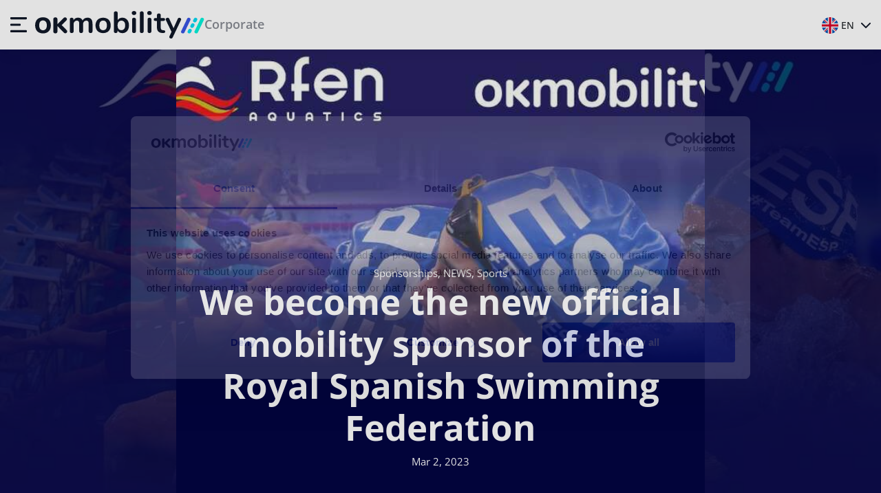

--- FILE ---
content_type: text/html; charset=UTF-8
request_url: https://corporate.okmobility.com/en/news/1159-new-official-mobility-sponsor-Royal-Spanish-Swimming-Federation
body_size: 6081
content:
<!DOCTYPE html><html class="theme_funky" lang="en"><head><script type="text/javascript" src="https://try.abtasty.com/9c8cdd8c0d8fce4cb889e3a5427e5bda.js"></script><title>We become the new official mobility sponsor of the Royal Spanish Swimming Federation - News | OK Mobility</title><link rel="apple-touch-icon" sizes="57x57" href="/img/favicon/apple-icon-57x57.png"/><link rel="apple-touch-icon" sizes="60x60" href="/img/favicon/apple-icon-60x60.png"/><link rel="apple-touch-icon" sizes="72x72" href="/img/favicon/apple-icon-72x72.png"/><link rel="apple-touch-icon" sizes="76x76" href="/img/favicon/apple-icon-76x76.png"/><link rel="apple-touch-icon" sizes="114x114" href="/img/favicon/apple-icon-114x114.png"/><link rel="apple-touch-icon" sizes="120x120" href="/img/favicon/apple-icon-120x120.png"/><link rel="apple-touch-icon" sizes="144x144" href="/img/favicon/apple-icon-144x144.png"/><link rel="apple-touch-icon" sizes="152x152" href="/img/favicon/apple-icon-152x152.png"/><link rel="apple-touch-icon" sizes="180x180" href="/img/favicon/apple-icon-180x180.png"/><link rel="icon" type="image/png" sizes="192x192" href="/img/favicon/android-icon-192x192.png"/><link rel="icon" type="image/png" sizes="32x32" href="/img/favicon/favicon-32x32.png"/><link rel="icon" type="image/png" sizes="96x96" href="/img/favicon/favicon-96x96.png"/><link rel="icon" type="image/png" sizes="16x16" href="/img/favicon/favicon-16x16.png"/><link rel="manifest" href="/manifest.json"/><meta name="msapplication-TileColor" content="#ffffff"/><meta name="msapplication-TileImage" content="/img/favicon/ms-icon-144x144.png"/><meta name="theme-color" content="#ffffff"/><meta name="apple-app-store" content="app-id=1560618803" /><meta name="google-play-app" content="app-id=com.okmobility.app"><meta name="title" content="We become the new official mobility sponsor of the Royal Spanish Swimming Federation"/><meta name="description" content="OK Mobility has become the new mobility official sponsor of the Royal Spanish Swimming Federation (RFEN Aquatics). "/><meta property="og:title" content="We become the new official mobility sponsor of the Royal Spanish Swimming Federation"/><meta property="og:description" content="OK Mobility has become the new mobility official sponsor of the Royal Spanish Swimming Federation (RFEN Aquatics). "/><meta property="og:image" content="/thumbnails/news/1159/rfen_medium_large.jpg"/><meta name="twitter:card" content="summary_large_image"/><meta name="google-site-verification" content="fdpkG_EoP3AfIiF-shcnZWgfmYmITyubNY3E-7zQQmE" /><meta name="viewport" content="width=device-width, initial-scale=1, minimum-scale=1, viewport-fit=cover, maximum-scale=5, user-scalable=yes"><link rel="stylesheet" href="https://cdn.jsdelivr.net/npm/swiper@8/swiper-bundle.min.css"/><link rel="stylesheet" href="https://cdn.jsdelivr.net/npm/bootstrap@4.6.2/dist/css/bootstrap.min.css" integrity="sha384-xOolHFLEh07PJGoPkLv1IbcEPTNtaed2xpHsD9ESMhqIYd0nLMwNLD69Npy4HI+N" crossorigin="anonymous"><link type="text/css" rel="stylesheet" href="/css/main.min.css?v=09120250001"><link type="text/css" rel="stylesheet" href="https://fonts.googleapis.com/icon?family=Material+Icons"><link rel="alternate" hreflang="en" href="https://corporate.okmobility.com/en/news/1159-new-official-mobility-sponsor-Royal-Spanish-Swimming-Federation" /><link rel="alternate" hreflang="es" href="https://corporate.okmobility.com/es/noticias/1159-nuevo-sponsor-oficial-movilidad-Real-Federacion-Española-Natacion" /><link type="text/css" rel="stylesheet" href="/css/lightbox.min.css"/><script>
        window.dataLayer = window.dataLayer || [];
        if ( window.dataLayer ) {
            window.dataLayer.push({
                event : 'gtm.global',
                user_login_status: 'not-logged',
                system_http_status : 200,
                site_business_unit: 'corporate_website',
                page_lang : 'en'
            });
            window.dataLayer.push({ event : 'gtm.datalayer' });
        }
    </script><script>(function(w,d,s,l,i){w[l]=w[l]||[];w[l].push({'gtm.start': new Date().getTime(),event:'gtm.js'});var f=d.getElementsByTagName(s)[0], j=d.createElement(s),dl=l!='dataLayer'?'&l='+l:'';j.async=true;j.src= 'https://www.googletagmanager.com/gtm.js?id='+i+dl;f.parentNode.insertBefore(j,f); })(window,document,'script','dataLayer','GTM-TL3HVLW4');</script><script src="/js/elastic-apm-rum.umd.min.js" data-name="apm" data-serviceName="okmobility-web"></script><script type="text/javascript" src="https://platform-api.sharethis.com/js/sharethis.js#property=60620a2351f70600114ff7a9&product=inline-share-buttons" async="async"></script></head><body id="corporate-page" class="ok-corporate news "><noscript><iframe src="https://www.googletagmanager.com/ns.html?id=GTM-TL3HVLW4" height="0" width="0" style="display:none;visibility:hidden"></iframe></noscript><!-- HEADER NAV starts --><header class="ok-header header-ok-mobility" data-header-is-transparent="false"><div class="container"><div class="ok-header-navbar"><div class="ok-header-navbar-left-section"><button class="close-icon close-languages-options js-close-languages-options d-none" aria-label="Close language selector"><img src="/img/new-header/icons/x-close.svg" alt="Close language selector" /></button><button class="close-icon close-business-options js-close-business-options d-none" aria-label="Close multiple mobility options"><img src="/img/new-header/icons/x-close.svg" alt="Close multiple mobility options" /></button><nav class="ok-header-navbar-burger-menu-nav"><button class="ok-header-navbar-burger-menu"><img src="/img/new-header/icons/ico-menu.svg" class="burger-icon" alt="menu"/><img src="/img/new-header/icons/x-close.svg" class="close-icon" alt="menu"/></button><button class="ok-header-navbar-burger-menu ok-header-navbar-burger-menu-white"><img src="/img/new-header/icons/ico-menu-white.svg" class="burger-icon" alt="" aria-label="Open main navigation"/><img src="/img/new-header/icons/x-close.svg" class="close-icon" alt="menu"/></button></nav><!-- ASIDE TABS starts--><nav id="ok-header-aside" class="no-tab"><div class="ok-header-menu-logo-pc"><div class="col1"><img tabindex="0" src="/img/new-header/icons/x-close.svg" class="ok-header-menu-logo-pc-close-icon" alt="" aria-label="Close main navigation"><img tabindex="0" src="/img/logos/okmobility-imagotipo.svg" class="ok-header-menu-logo-pc-img"  alt="OK Mobility logo"><p class="ok-header-menu-logo-pc-text">Corporate</p></div><div class="col2"><div class="ok-header-navbar-links-container"><div class="ok-header-navbar-link dropdown language-ok-header-navbar-link language-ok-header-navbar-link-mobile"><button type="button" class="languages-options-pc btn js-languages-options-pc"><img src="/img/new-header/languages/ico-en.svg" class="flag-language-icon" alt=""></button></div></div></div></div><div class="ok-header-aside-body"><ul class="ok-header-aside-bussiness"><li class="ok-header-navbar-link"><div class="ok-header-navbar-link-accordion"  data-toggle="collapse" href="#navbarCorporate" role="button" aria-expanded="false" aria-controls="navbarCorporate"><span>Corporate</span><img class="more" src="/img/new-header/icons/more-icon-blue.svg"/><img class="less" src="/img/new-header/icons/less-icon-blue.svg"/></div><div class="ok-header-navbar-link-accordion-content collapse show" id="navbarCorporate"><ul class="ok-header-navbar-rent" role="tabpanel" aria-labelledby="ok-header-navbar-rent-tab"><li class="aside-option-link"><a href="https://corporate.okmobility.com/en/about-us" class="d-flex justify-content-between"><div class="d-flex"><img src="/img/new/icons/menu-corporative-icon.svg" class="aside-option-link-img" alt="Corporate website"/><span>History</span></div></a></li><li class="aside-option-link click-to-section click-to-services"><div class="d-flex justify-content-between"><div class="d-flex"><img src="/img/new-header/icons/ico-servicios.png" class="aside-option-link-img" alt="History"/><span>Services</span></div><img class="ico-arrow-right" src="/img/new-header/icons/ico-arrow.png" alt=""/></div></li><li class="aside-option-link click-to-section click-to-communication"><div class="d-flex justify-content-between"><div class="d-flex"><img src="/img/new/icons/menu-ok-magazine-icon.svg" class="aside-option-link-img" alt="Communication"/><span>Communication</span></div><img class="ico-arrow-right" src="/img/new-header/icons/ico-arrow.png" alt=""/></div></li><li class="aside-option-link"><a href="https://okjobs.okmobility.com/" class="d-flex justify-content-between"><div class="d-flex"><img src="/img/new/icons/menu-movingpeople-icon.svg" class="aside-option-link-img" alt="History"/><span>Work with us</span></div></a></li></ul></div></li></ul><!-- LANGUAGES MODE: LINKS --><div class="ok-header-languages-currency-dropdown-aside"><div style="margin-top: 24px" class="langs-content-grid active"><ul class="ok-header-languages-currency-list"><li class="lang-col-content"><a href="https://corporate.okmobility.com/en/news/1159-new-official-mobility-sponsor-Royal-Spanish-Swimming-Federation" class="lang-line active"><img class="lang-flag-img" src="/img/new-header/languages/ico-en.png" alt=""><div class="lang-text"><span class="f-700">en</span><span>English (UK)</span></div><img src="/img/new-header/icons/check-active-icon.svg" class="lang-check" alt="en"></a></li><li class="lang-col-content"><a href="https://corporate.okmobility.com/es/noticias/1159-nuevo-sponsor-oficial-movilidad-Real-Federacion-Española-Natacion" class="lang-line"><img class="lang-flag-img" src="/img/new-header/languages/ico-es.png" alt=""><div class="lang-text"><span class="f-700">es</span><span>Español</span></div></a></li></ul></div></div><!-- END LANGUAGES MODE: LINKS --><div class="close-button-container"><a id="close-button" href="https://okmobility.com"><img src="/img/new-header/icons/back-icon.svg"><span>Back to home</span></a></div><div class="aside-option-links aside-tab-content-hidden aside-tab-content-hidden-services d-none"><div class="aside-option-heading aside-option-heading-submenu js-back-menu-link"><img src="/img/new-header/icons/back-icon-blue.svg"><span style="padding-left: 12px">Services</span></div><ul class="aside-option-links"><li class="aside-option-link aside-option-link-p54"><a href="https://okmobility.com/en/rent/" target="_blank"><span>Rental</span></a></li><li class="aside-option-link aside-option-link-p54"><a href="https://okmobility.com/en/subscription/" target="_blank"><span>Flexible Leasing</span></a></li><li class="aside-option-link aside-option-link-p54"><a href="https://okmobility.com/es/renting/" target="_blank"><span>Leasing</span></a></li><li class="aside-option-link aside-option-link-p54"><span>Purchase</span></li><li class="aside-option-link aside-option-link-p70"><a href="https://okmobility.com/en/buy-car/used" target="_blank"><span>Individuals</span></a></li><li class="aside-option-link aside-option-link-p70"><a href="https://okmobility.com/en/marketplace/" target="_blank"><span>Professionals</span></a></li></ul></div><div class="aside-option-links aside-tab-content-hidden aside-tab-content-hidden-communication d-none"><div class="aside-option-heading aside-option-heading-submenu js-back-menu-link"><img src="/img/new-header/icons/back-icon-blue.svg"><span style="padding-left: 12px">Communication</span></div><ul class="aside-option-links"><li class="aside-option-link aside-option-link-p54"><a href="https://corporate.okmobility.com/en/news/"><span>News</span></a></li><li class="aside-option-link aside-option-link-p54"><a href="https://corporate.okmobility.com/en/press-room/press-releases/"><span>Press room</span></a></li><li class="aside-option-link aside-option-link-p54"><a href="https://corporate.okmobility.com/en/financial-report"><span>Financial information</span></a></li></ul></div></div></nav><!-- ASIDE TABS ends--><figure role="none"><a class="okmobility-logo" href="https://corporate.okmobility.com/en/"><img src="/img/new-header/logos/logo-pc-okmobility.svg" class="logo-pc" alt="okmobility-logo"/><img src="/img/new-header/logos/logo-mobile-okmobility.svg" class="logo-mobile" alt="okmobility-logo"/></a></figure><figure role="none"><a class="okmobility-logo okmobility-logo-white" href="https://corporate.okmobility.com/en/"><img src="/img/new-header/logos/ico-okm-white.svg" class="logo-pc" alt="" aria-label="OK Mobility logo"/><img src="/img/new-header/logos/ico-okm-mobile-white.svg" class="logo-mobile" alt="okmobility-logo"/></a></figure></div><div class="ok-header-navbar-right-section"><div class="ok-header-navbar-options"><span class="ok-header-navbar-option active js-toggle-show-options" title="Corporate"><span>Corporate</span></span></div><div class="ok-header-navbar-links-container"><nav class="ok-header-navbar-link dropdown language-ok-header-navbar-link language-ok-header-navbar-link-pc"><button type="button" class="languages-options btn" alt="" aria-label="Open language selector"><img src="/img/new-header/languages/ico-en.svg" class="flag-language-icon" alt=""><span class="d-none">Open language selector</span><span class="button-text language-selected">EN</span><img src="/img/new-header/icons/ico-arrow-down.svg" id="lang-chevron" alt=""></button></nav></div></div></div></div><!-- LANGUAGE DROPDOWN HEADER: LINKS starts --><div class="languages-currency-dropdown no-tab"><div class="container ok-header-languages-currency-actions"></div><div class="container languages-currency-dropdown-content"><div class="langs-content-grid langs-content-grid-header active"><div class="lang-col-content"><a href="https://corporate.okmobility.com/en/news/1159-new-official-mobility-sponsor-Royal-Spanish-Swimming-Federation" class="lang-line active"><img class="lang-flag-img" src="/img/new-header/languages/ico-en.svg" alt=""><div class="lang-text"><span class="f-700">en</span><span>English (UK)</span></div><img src="/img/new-header/icons/check-active-icon.svg" class="lang-check" alt="en"></a></div><div class="lang-col-content"><a href="https://corporate.okmobility.com/es/noticias/1159-nuevo-sponsor-oficial-movilidad-Real-Federacion-Española-Natacion" class="lang-line"><img class="lang-flag-img" src="/img/new-header/languages/ico-es.svg" alt=""><div class="lang-text"><span class="f-700">es</span><span>Español</span></div></a></div></div></div></div><!--LANGUAGE DROPDOWN HEADER LINKS ends --><div class="overlay"></div></header><!-- HEADER NAV ends --><script type="application/ld+json" id="microdata-blog-post-script">
        {
            "@context": "http://www.schema.org",
            "@type": "NewsArticle",
            "publisher": {
                "@type": "Organization",
                "logo": {
                    "@type": "ImageObject",
                    "url": "https://okmobility.com/img/logos/okmobility-imagotipo.svg"
                },
                "name": "OK Mobility"
            },
            "mainEntityOfPage": {
                "@type": "WebPage",
                "@id": "https://corporate.okmobility.com/en/news/1159-new-official-mobility-sponsor-Royal-Spanish-Swimming-Federation"
            },
            "headline": "We become the new official mobility sponsor of the Royal Spanish Swimming Federation",
            "image": "https://okmobility.com/thumbnails/news/1159/rfen_medium_large.jpg",
            "datePublished": "2023-03-02T15:32:39+01:00",
            "articleSection": "Sponsorships",
            "articleBody": "OK Mobility has become the new mobility official sponsor of the Royal Spanish Swimming Federation (RFEN Aquatics). An agreement that once again shows our commitment to elite sport and the values it represents, highlighting the great synergy between sports and mobility.&amp;nbsp;This way, we will cover all the Federation&#039;s mobility needs, making our large fleet of vehicles available to them.The RFEN is the body responsible for organising water sports in our country: swimming, water polo, diving, artistic swimming and open water. Since its creation in 1920, it has become one of the most renowned sports federations, with over 1,000 clubs and affiliated sports centres and six Olympic specialities. Its international track record includes 16 Olympic medals, more than 50 world medals and nearly 300 European ones.",
            "dateModified": "2023-03-02T15:32:39+01:00",
            "description": "OK Mobility has become the new mobility official sponsor of the Royal Spanish Swimming Federation (R...",
            "url": "https://corporate.okmobility.com/en/news/1159-new-official-mobility-sponsor-Royal-Spanish-Swimming-Federation",
            "author": {
                "@type": "Organization",
                "name": "OK Mobility"
            }
        }
    </script><div class="new-header"><div class="new-header__front"><div class="new-header__front__color"><div class="new-header__cat">Sponsorships, NEWS, Sports</div><h1>We become the new official mobility sponsor of the Royal Spanish Swimming Federation</h1><div class="new-header__date">Mar 2, 2023</div></div><img class="new-header__front__image" src="/thumbnails/news/1159/rfen_medium_large.jpg" alt=""/></div><div class="new-header__back"><div class="new-header__back__color"></div><img class="new-header__back__image" src="/thumbnails/news/1159/rfen_medium_large.jpg" alt=""/></div></div><div class="container container-item mt-5"><section class="new-body"><div class="new-raw-body"><div><p><strong>OK Mobility</strong> has become the <strong>new mobility official sponsor</strong> of the <strong>Royal Spanish Swimming Federation (RFEN Aquatics)</strong>. An agreement that once again shows our commitment to<strong> elite sport </strong>and the <strong>values</strong> it represents, highlighting the great synergy between <strong>sports and mobility</strong>.&nbsp;</p><p>This way, we will <strong>cover all the Federation's mobility needs</strong>, making our <strong>large fleet of vehicles </strong>available to them.</p><p>The <strong>RFEN</strong> is the body responsible for organising <strong>water sports</strong> in our country: swimming, water polo, diving, artistic swimming and open water. Since its creation in 1920, it has become one of the most renowned sports federations, with <strong>over 1,000 clubs</strong> and <strong>affiliated sports centres</strong> and <strong>six Olympic specialities</strong>. Its international track record includes <strong>16 Olympic medals</strong>, more than <strong>50 world medals</strong> and nearly <strong>300 European</strong> ones.</p></div><div class="gallery columns-4"><a href="/thumbnails/news/1159/img-0548_full_compressed.jpeg" data-lightbox="post-gallery"><img src="/thumbnails/news/1159/img-0548_list.jpeg" onerror="this.src='/img/images/news-image-empty.png'" loading="lazy"></a><a href="/thumbnails/news/1159/img-0547_full_compressed.jpeg" data-lightbox="post-gallery"><img src="/thumbnails/news/1159/img-0547_list.jpeg" onerror="this.src='/img/images/news-image-empty.png'" loading="lazy"></a><a href="/thumbnails/news/1159/img-0546_full_compressed.jpeg" data-lightbox="post-gallery"><img src="/thumbnails/news/1159/img-0546_list.jpeg" onerror="this.src='/img/images/news-image-empty.png'" loading="lazy"></a></div></div><aside class="new-body__share"><strong>Share this publication</strong><div class="sharethis-inline-share-buttons"></div></aside></section><hr/><aside class="new-right"><form action="https://corporate.okmobility.com/en/news/" method="get"><div class="input-group mb-3"><input type="search" class="form-control" name="search" placeholder="Search..." value=""><div class="input-group-append"><button class="btn" type="submit"><i class="fas fa-search"></i></button></div></div></form><hr/><h3>Last news</h3><div class="new-right__news"><article class="new-right__news__new"><a href="https://corporate.okmobility.com/en/news/3477-Dance-sport-driving-force-behind-story-love-overcoming-adversity" class="img" target="_blank"><img src="/thumbnails/news/3477/1_medium.png" onerror="this.src='/img/images/news-image-empty.png'" alt="Dance as a sport and the driving force behind a story of love and overcoming adversity"></a><div class="new-right__news__new__text"><div class="new-right__news__new__text__title"><a href="https://corporate.okmobility.com/en/news/3477-Dance-sport-driving-force-behind-story-love-overcoming-adversity">Dance as a sport and the driving force behind a story of love and overcomin...</a></div><div class="new-right__news__new__text__date">Jan 2, 2026</div></div></article><article class="new-right__news__new"><a href="https://corporate.okmobility.com/en/news/3473-okmobility-joins-asima-poligonos-solidarios-campaign-another-year" class="img" target="_blank"><img src="/thumbnails/news/3473/recogida-de-alimentos-cartela-ok-data_medium.png" onerror="this.src='/img/images/news-image-empty.png'" alt="OK Mobility joins ASIMA&#039;s &quot;Polígonos Solidarios&quot; campaign for another year"></a><div class="new-right__news__new__text"><div class="new-right__news__new__text__title"><a href="https://corporate.okmobility.com/en/news/3473-okmobility-joins-asima-poligonos-solidarios-campaign-another-year">OK Mobility joins ASIMA&#039;s &quot;Polígonos Solidarios&quot; campaign for another year</a></div><div class="new-right__news__new__text__date">Dec 23, 2025</div></div></article><article class="new-right__news__new"><a href="https://corporate.okmobility.com/en/news/3445-beatles-monumental-tour-picks-okmobility-run-through-spain" class="img" target="_blank"><img src="/thumbnails/news/3445/ok_medium.jpg" onerror="this.src='/img/images/news-image-empty.png'" alt="BEATLES MONUMENTAL tour picks OK Mobility for its run through Spain"></a><div class="new-right__news__new__text"><div class="new-right__news__new__text__title"><a href="https://corporate.okmobility.com/en/news/3445-beatles-monumental-tour-picks-okmobility-run-through-spain">BEATLES MONUMENTAL tour picks OK Mobility for its run through Spain</a></div><div class="new-right__news__new__text__date">Nov 27, 2025</div></div></article><article class="new-right__news__new"><a href="https://corporate.okmobility.com/en/news/3443-juan-jose-guasp-okmobility-corporate-tech-director-second-edition-bravents-igniting-innovation-travel-day" class="img" target="_blank"><img src="/thumbnails/news/3443/portada-evento_medium.jpg" onerror="this.src='/img/images/news-image-empty.png'" alt="Juan José Guasp, OK Mobility&#039;s Corporate Tech Director, participates in the second edition of Bravent&#039;s Igniting Innovation: Travel Day "></a><div class="new-right__news__new__text"><div class="new-right__news__new__text__title"><a href="https://corporate.okmobility.com/en/news/3443-juan-jose-guasp-okmobility-corporate-tech-director-second-edition-bravents-igniting-innovation-travel-day">Juan José Guasp, OK Mobility&#039;s Corporate Tech Director, participates in th...</a></div><div class="new-right__news__new__text__date">Nov 20, 2025</div></div></article><article class="new-right__news__new"><a href="https://corporate.okmobility.com/en/news/3442-wtm-okmobility-returns-key-agreements-place-full-confidence-heading-into-2026" class="img" target="_blank"><img src="/thumbnails/news/3442/diseno-sin-titulo_medium.png" onerror="this.src='/img/images/news-image-empty.png'" alt="  WTM 2025: OK Mobility returns with key agreements in place and full confidence heading into 2026"></a><div class="new-right__news__new__text"><div class="new-right__news__new__text__title"><a href="https://corporate.okmobility.com/en/news/3442-wtm-okmobility-returns-key-agreements-place-full-confidence-heading-into-2026">  WTM 2025: OK Mobility returns with key agreements in place and full confi...</a></div><div class="new-right__news__new__text__date">Nov 17, 2025</div></div></article><hr/></div></aside></div><footer class="ok-footer ok-corporate-footer bg-blue-darker"><div class="container footer-container"><a href="https://okmobility.com" class="footer-logo"><img src="/img/corporate/footer/OKMobility-Logo-White.svg" alt="OK Mobility logo" /></a><div class="footer-cols"><div class="footer-col footer-col1"><div><div class="footer-title">NEED HELP?</div><div class="footer-links"><a href="https://okmobility.com/en/help/contact" target="_blank">Contact us</a></div></div><div><div class="footer-title">OUR SOCIAL NETWORKS</div><div class="rrss"><a href="https://www.instagram.com/okmobility" target="_blank"><img src="/img/corporate/icons/instagram.svg" alt="Instagram Logo"/></a><a href="https://www.youtube.com/channel/UCWxroqABTjErPuUieJnGldw/videos?view=0&amp;sort=p&amp;shelf_id=1" target="_blank"><img src="/img/corporate/icons/youtube.svg" alt="Youtube Logo"/></a></div></div></div><div class="footer-col footer-col2"><div><div class="footer-title">ABOUT OK MOBILITY</div><div class="footer-links"><a target="_blank" href="https://corporate.okmobility.com/en/">OK Mobility Corporate</a><a target="_blank" href="https://corporate.okmobility.com/en/news/">Company News</a><a target="_blank" href="https://corporate.okmobility.com/en/press-room/press-releases/">Press room</a><a target="_blank" href="https://okmobility.com/en/blog/">OK Magazine</a><a target="_blank" href="https://okjobs.okmobility.com/">Work with us</a><a target="_blank" href="https://okmobility.com/en/franchisee">Franchises</a></div></div></div><div class="footer-col footer-col2"><div><div class="footer-title">INFORMATION</div><div class="footer-links"><a target="_blank" href="https://okmobility.com/en/help/">OK Help</a><a target="_blank" href="https://okmobility.com/en/general-conditions">General conditions</a><a target="_blank" href="https://okmobility.com/en/use-conditions">Website conditions</a><a target="_blank" href="https://okmobility.com/en/privacy-policy">Privacy Policy</a><a target="_blank" href="https://okmobility.com/en/legal-advice">Legal information</a><a target="_blank" href="https://okmobility.com/en/cookies-policy">Cookies Policy</a><a target="_blank" href="https://speakup.integrityline.com/">Reporting channel</a></div></div></div></div></div><div class="bg-blue-dark"><div class="container footer-container footer-container-copyright"><p class="footer-copyright"><strong>2026 &copy; OK Mobility.</strong> All rights reserved</p></div></div></footer><script src="https://kit.fontawesome.com/e037a7c145.js"></script><script src="https://cdn.jsdelivr.net/npm/swiper@8/swiper-bundle.min.js"></script><script src="https://cdn.jsdelivr.net/npm/jquery@3.5.1/dist/jquery.min.js"></script><script src="https://cdn.jsdelivr.net/npm/popper.js@1.16.1/dist/umd/popper.min.js"></script><script src="https://cdn.jsdelivr.net/npm/bootstrap@4.6.2/dist/js/bootstrap.min.js"></script><!-- JS --><script src="/js/header.min.js?v3"></script><script src="/js/corporate.min.js"></script></body></html>

--- FILE ---
content_type: text/css
request_url: https://corporate.okmobility.com/css/main.min.css?v=09120250001
body_size: 73878
content:
@font-face{font-family:"Opensans";src:url("../fonts/opensans/OpenSans-Light.ttf") format("opentype");font-weight:300;font-style:normal;font-display:swap}@font-face{font-family:"Opensans";src:url("../fonts/opensans/OpenSans-Regular.ttf") format("opentype");font-weight:400;font-style:normal;font-display:swap}@font-face{font-family:"Opensans";src:url("../fonts/opensans/OpenSans-Medium.ttf") format("opentype");font-weight:500;font-style:normal;font-display:swap}@font-face{font-family:"Opensans";src:url("../fonts/opensans/OpenSans-SemiBold.ttf") format("opentype");font-weight:600;font-style:normal;font-display:swap}@font-face{font-family:"Opensans";src:url("../fonts/opensans/OpenSans-Bold.ttf") format("opentype");font-weight:700;font-style:normal;font-display:swap}@font-face{font-family:"Opensans";src:url("../fonts/opensans/Open-Sans-Condensed-ExtraBold.ttf") format("opentype");font-weight:800;font-style:normal;font-display:swap}@font-face{font-family:"Nunito";src:url("../fonts/nunito/ttf/Nunito-ExtraLight.ttf") format("opentype");font-weight:100;font-style:normal;font-display:swap}@font-face{font-family:"Nunito";src:url("../fonts/nunito/ttf/Nunito-ExtraLightItalic.ttf") format("opentype");font-weight:100;font-style:italic;font-display:swap}@font-face{font-family:"Nunito";src:url("../fonts/nunito/ttf/Nunito-Light.ttf") format("opentype");font-weight:300;font-style:normal;font-display:swap}@font-face{font-family:"Nunito";src:url("../fonts/nunito/ttf/Nunito-LightItalic.ttf") format("opentype");font-weight:300;font-style:italic;font-display:swap}@font-face{font-family:"Nunito";src:url("../fonts/nunito/ttf/Nunito-Regular.ttf") format("opentype");font-weight:400;font-style:normal;font-display:swap}@font-face{font-family:"Nunito";src:url("../fonts/nunito/ttf/Nunito-Italic.ttf") format("opentype");font-weight:400;font-style:italic;font-display:swap}@font-face{font-family:"Nunito";src:url("../fonts/nunito/ttf/Nunito-Medium.ttf") format("opentype");font-weight:500;font-style:normal;font-display:swap}@font-face{font-family:"Nunito";src:url("../fonts/nunito/ttf/Nunito-MediumItalic.ttf") format("opentype");font-weight:500;font-style:italic;font-display:swap}@font-face{font-family:"Nunito";src:url("../fonts/nunito/ttf/Nunito-SemiBold.ttf") format("opentype");font-weight:600;font-style:normal;font-display:swap}@font-face{font-family:"Nunito";src:url("../fonts/nunito/ttf/Nunito-SemiBoldItalic.ttf") format("opentype");font-weight:600;font-style:italic;font-display:swap}@font-face{font-family:"Nunito";src:url("../fonts/nunito/ttf/Nunito-Bold.ttf") format("opentype");font-weight:700;font-style:normal;font-display:swap}@font-face{font-family:"Nunito";src:url("../fonts/nunito/ttf/Nunito-BoldItalic.ttf") format("opentype");font-weight:700;font-style:italic;font-display:swap}@font-face{font-family:"Nunito";src:url("../fonts/nunito/ttf/Nunito-ExtraBold.ttf") format("opentype");font-weight:800;font-style:normal;font-display:swap}@font-face{font-family:"Nunito";src:url("../fonts/nunito/ttf/Nunito-ExtraBoldItalic.ttf") format("opentype");font-weight:800;font-style:italic;font-display:swap}@font-face{font-family:"Nunito";src:url("../fonts/nunito/ttf/Nunito-Black.ttf") format("opentype");font-weight:900;font-style:normal;font-display:swap}@font-face{font-family:"Nunito";src:url("../fonts/nunito/ttf/Nunito-BlackItalic.ttf") format("opentype");font-weight:900;font-style:italic;font-display:swap}@font-face{font-family:"Outfit";src:url("../fonts/outfit/Outfit-Light.ttf") format("opentype");font-weight:300;font-style:normal;font-display:swap}@font-face{font-family:"Outfit";src:url("../fonts/outfit/Outfit-Regular.ttf") format("opentype");font-weight:400;font-style:normal;font-display:swap}@font-face{font-family:"Outfit";src:url("../fonts/outfit/Outfit-Medium.ttf") format("opentype");font-weight:500;font-style:normal;font-display:swap}@font-face{font-family:"Outfit";src:url("../fonts/outfit/Outfit-SemiBold.ttf") format("opentype");font-weight:600;font-style:normal;font-display:swap}@font-face{font-family:"Outfit";src:url("../fonts/outfit/Outfit-Bold.ttf") format("opentype");font-weight:700;font-style:normal;font-display:swap}@font-face{font-family:"Outfit";src:url("../fonts/outfit/Outfit-ExtraBold.ttf") format("opentype");font-weight:800;font-style:normal;font-display:swap}body{overflow-x:hidden;font-family:"Nunito",sans-serif;font-weight:300;font-size:16px;color:#020441}*{-webkit-font-smoothing:antialiased}.title-before{font-weight:bold;font-size:20px;color:#020441}.title-before>a{color:#020441}.title-before.inverse{color:#fff}.title-before.inverse>a{color:#fff}.title-before.blue-light{color:#05dbf3}.title-before.blue-light>a{color:#05dbf3}.title-before.blue-normal{color:#3855e5}.title-before.blue-normal>a{color:#3855e5}.title-before.orange{color:#ff7d49}.title-before.orange>a{color:#ff7d49}.title{font-weight:800;font-size:50px;color:#020441}@media(min-width: 768px){.title{font-size:60px}}.title>a{color:#020441}.title.inverse{color:#fff}.title.inverse>a{color:#fff}.title.blue-light{color:#05dbf3}.title.blue-light>a{color:#05dbf3}.title.blue-normal{color:#3855e5}.title.blue-normal>a{color:#3855e5}.title.orange{color:#ff7d49}.title.orange>a{color:#ff7d49}.title-highlight{font-weight:800;font-size:30px;color:#020441}@media(min-width: 768px){.title-highlight{font-size:48px}}.title-highlight>a{color:#020441}.title-highlight.inverse{color:#fff}.title-highlight.inverse>a{color:#fff}.title-highlight.blue-light{color:#05dbf3}.title-highlight.blue-light>a{color:#05dbf3}.title-highlight.blue-normal{color:#3855e5}.title-highlight.blue-normal>a{color:#3855e5}.title-highlight.orange{color:#ff7d49}.title-highlight.orange>a{color:#ff7d49}.title-news{font-weight:800;font-size:20px;color:#020441}.title-news>a{color:#020441}.title-news.inverse{color:#fff}.title-news.inverse>a{color:#fff}.title-news.blue-light{color:#05dbf3}.title-news.blue-light>a{color:#05dbf3}.title-news.blue-normal{color:#3855e5}.title-news.blue-normal>a{color:#3855e5}.title-news.orange{color:#ff7d49}.title-news.orange>a{color:#ff7d49}.subtitle{font-weight:300;font-size:40px;color:#020441}.subtitle>a{color:#020441}.subtitle.inverse{color:#fff}.subtitle.inverse>a{color:#fff}.subtitle.blue-light{color:#05dbf3}.subtitle.blue-light>a{color:#05dbf3}.subtitle.blue-normal{color:#3855e5}.subtitle.blue-normal>a{color:#3855e5}.subtitle.orange{color:#ff7d49}.subtitle.orange>a{color:#ff7d49}.text-uppercase{text-transform:uppercase;font-weight:800;font-size:16px;color:#020441}.text-uppercase>a{color:#020441}.text-uppercase.inverse{color:#fff}.text-uppercase.inverse>a{color:#fff}.text-uppercase.blue-light{color:#05dbf3}.text-uppercase.blue-light>a{color:#05dbf3}.text-uppercase.blue-normal{color:#3855e5}.text-uppercase.blue-normal>a{color:#3855e5}.text-uppercase.orange{color:#ff7d49}.text-uppercase.orange>a{color:#ff7d49}.text-highlight{font-weight:300;font-size:16px;color:#020441}.text-highlight>a{color:#020441}.text-highlight.inverse{color:#fff}.text-highlight.inverse>a{color:#fff}.text-highlight.blue-light{color:#05dbf3}.text-highlight.blue-light>a{color:#05dbf3}.text-highlight.blue-normal{color:#3855e5}.text-highlight.blue-normal>a{color:#3855e5}.text-highlight.orange{color:#ff7d49}.text-highlight.orange>a{color:#ff7d49}.text{font-weight:300;font-size:18px;color:#020441}.text>a{color:#020441}.text.inverse{color:#fff}.text.inverse>a{color:#fff}.text.blue-light{color:#05dbf3}.text.blue-light>a{color:#05dbf3}.text.blue-normal{color:#3855e5}.text.blue-normal>a{color:#3855e5}.text.orange{color:#ff7d49}.text.orange>a{color:#ff7d49}.text-small{font-weight:300;font-size:16px;color:#020441}.text-small>a{color:#020441}.text-small.inverse{color:#fff}.text-small.inverse>a{color:#fff}.text-small.blue-light{color:#05dbf3}.text-small.blue-light>a{color:#05dbf3}.text-small.blue-normal{color:#3855e5}.text-small.blue-normal>a{color:#3855e5}.text-small.orange{color:#ff7d49}.text-small.orange>a{color:#ff7d49}.btn-call-action,button.btn-call-action,a.btn-call-action{padding:15px 40px;background:#1b36c2;border-radius:5px;border:none;display:inline-block;font-family:"Nunito",sans-serif;font-weight:bold;font-size:16px;color:#fff;text-transform:uppercase;text-decoration:none}.btn-call-action:hover,button.btn-call-action:hover,a.btn-call-action:hover{background:#020441}.btn-call-action-secondary{background:#05dbf3;padding:15px 40px;border-radius:5px;border:none;display:inline-block;font-family:"Nunito",sans-serif;font-weight:bold;font-size:16px;color:#fff;text-transform:uppercase;border-bottom:4px solid #05dbf3;text-decoration:none}.btn-call-action-secondary:hover{background:#020441;text-decoration:none}.button-section{display:inline-block;-webkit-filter:drop-shadow(0px 0px 15px rgb(255, 125, 73));filter:drop-shadow(0px 0px 15px rgb(255, 125, 73))}.button-section:hover .on{display:none}.button-section:hover .off{display:inline-block}.button-section .off{display:none;-webkit-filter:drop-shadow(0px 0px 15px rgba(255, 200, 70, 0.5));filter:drop-shadow(0px 0px 15px rgba(255, 200, 70, 0.5))}.button-section img{height:80%}.language-selector .text-language{padding-right:2rem;color:#fff;display:inline-block;margin-left:5px}.language-selector .dropdown{display:inline-block}.language-selector .dropdown-menu{min-width:100%;width:auto;background-color:#fff;box-shadow:0 0 3px rgba(0,0,0,.3)}.language-selector .dropdown-item{padding:.5rem 1rem;font-size:.875rem}.language-selector .dropdown-item:not(:first-child){border-top:1px solid #c7cff6}.okm-LanguageSelector_Abbreviation{font-weight:bold}.dropdown-toggle{background:none;border:none}.dropdown-toggle.dropdown-home:after{display:none}.dropdown-toggle:focus{box-shadow:none !important}.dropdown-menu{background:#08f1d9;border-radius:0;border:none;overflow:hidden;min-width:0;width:100%;padding:0}.dropdown-menu a{color:#020441 !important;padding:5px 0px;border-bottom:1px solid rgba(255,255,255,.5)}.dropdown-menu a.active{background:none;color:#020441}.dropdown-menu a:last-child{border-bottom:none}.dropdown-menu a:hover{background:none}.sn-capsule{display:none}@media(min-width: 992px){.sn-capsule{display:flex;align-items:flex-end;justify-content:center;position:absolute;z-index:19;top:5%;left:27%;height:17vw;width:11vw;background-image:url("/img/bgs/capsule-header.png");background-image:-webkit-image-set(url("/img/bgs/webp/capsule-header.webp") 1x);background-repeat:no-repeat;background-size:contain;background-position-y:-30px;background-position-x:10px;padding:20px 0 5%;max-width:180px;max-height:375px}.sn-capsule.no-home{left:0;max-width:180px}}@media(min-width: 992px){.sn-capsule-links{width:50%;height:100%;display:flex;flex-direction:column;align-items:center;list-style:none;transform:rotate(25deg);padding:5% 0 0;margin:0 0 0 11%}}@media(min-width: 1200px){.sn-capsule-links{padding:10% 0 0}}@media(min-width: 1400px){.sn-capsule-links{padding:20% 0 0}}@media(min-width: 1600px){.sn-capsule-links{padding:25% 0 0 0}}@media(min-width: 1920px){.sn-capsule-links{margin-left:-5%}}.sn-capsule-links li{padding-bottom:0;transform:rotate(-25deg);padding-left:15%}@media(min-width: 992px){.sn-capsule-links li{padding-bottom:10%;padding-left:10%}}@media(min-width: 1200px){.sn-capsule-links li{padding-bottom:15%}}@media(min-width: 1400px){.sn-capsule-links li{padding-bottom:15%;padding-left:10%}}@media(min-width: 1600px){.sn-capsule-links li{padding-bottom:20%;padding-left:15%}}.sn-capsule-links li:last-of-type{margin-bottom:0}.sn-capsule-links li a img{width:50%}@media(min-width: 992px){.sn-capsule-links li a img{width:70%}}@media(min-width: 1200px){.sn-capsule-links li a img{width:80%}}@media(min-width: 1400px){.sn-capsule-links li a img{width:100%}}.lang-capsule{display:none}@media(min-width: 992px){.lang-capsule{display:flex;align-items:flex-end;justify-content:center;position:absolute;z-index:19;top:5%;right:27%;height:17vw;width:11vw;background-image:url("/img/bgs/capsule-header.png");background-image:-webkit-image-set(url("/img/bgs/webp/capsule-header.webp") 1x);background-repeat:no-repeat;background-size:contain;background-position-y:-30px;background-position-x:10px;padding:70px 0 9%;max-width:180px;max-height:375px}.lang-capsule.no-home{left:0;max-width:180px}}@media(min-width: 992px){.lang-capsule-links{width:50%;height:100%;display:flex;flex-direction:column;align-items:center;list-style:none;transform:rotate(25deg);padding:5% 0 0;margin:0 0 0 11%}}@media(min-width: 1200px){.lang-capsule-links{padding:10% 0 0}}@media(min-width: 1400px){.lang-capsule-links{padding:20% 0 0}}@media(min-width: 1600px){.lang-capsule-links{padding:25% 0 0 0}}@media(min-width: 1920px){.lang-capsule-links{margin-left:-5%}}.lang-capsule-links li{padding-bottom:0;transform:rotate(-25deg);padding-left:15%}@media(min-width: 992px){.lang-capsule-links li{padding-bottom:10%;padding-left:10%}}@media(min-width: 1200px){.lang-capsule-links li{padding-bottom:15%}}@media(min-width: 1400px){.lang-capsule-links li{padding-bottom:15%;padding-left:10%}}@media(min-width: 1600px){.lang-capsule-links li{padding-bottom:20%;padding-left:15%}}.lang-capsule-links li:last-of-type{margin-bottom:0}.lang-capsule-links li a img{width:50%}@media(min-width: 992px){.lang-capsule-links li a img{width:70%}}@media(min-width: 1200px){.lang-capsule-links li a img{width:80%}}@media(min-width: 1400px){.lang-capsule-links li a img{width:100%}}b{font-weight:bold}[class*=okm-Card-]{overflow:hidden;border-radius:1rem;margin-bottom:1.5rem}.okm-Card-white{box-shadow:0 0 3px rgba(0,0,0,.3)}.okm-Card-gray{background:#f5f6fe}.okm-Card_Body{padding:1rem}.okm-Card_Body-large{padding:2rem}.okm-Card_Highlight{padding:1rem;margin:1rem -1rem -1rem;background:#dafffb}.okm-Highlight_Label{margin-bottom:.25rem;text-transform:uppercase}.okm-Highlight_Value{margin-bottom:0;font-size:1.5rem;font-weight:bold}.okm-Button-secondary{display:inline-block;padding:1rem 2rem;border-radius:10rem;background:#ff7d49;color:#fff;text-transform:uppercase}.okm-Button-secondary:hover{background:#05dbf3;color:#fff;text-decoration:none}.okm-Button-tertiary{display:flex;flex-flow:row nowrap;align-items:center;justify-content:center;padding:.5rem 1rem;border:1px solid #f1f2f3;border-radius:10rem;background:#f1f2f3;color:#3855e5;font-weight:bold}.container{position:relative}.okm-MainMenuOptions [aria-expanded=true] .text-language{color:unset !important}.okm-CheckboxFake{position:relative;display:inline-block;vertical-align:middle;width:1rem;height:1rem;border:1px solid #1eb9d5;border-radius:2px;margin-right:.75rem;background:linear-gradient(to bottom, #26D8EF, #1EB9D5 100%);opacity:0}.active .okm-CheckboxFake{opacity:1}.okm-CheckboxFake::after{content:"";position:absolute;top:.125rem;left:.125rem;width:.65rem;height:.35rem;border:2px solid #fff;border-top:0;border-right:0;transform:rotate(-45deg)}.grecaptcha-badge{visibility:hidden}.ratio-1x1{--bs-aspect-ratio: 100%}.ratio-4x3{--bs-aspect-ratio: calc(3 / 4 * 100%)}.ratio-16x9{--bs-aspect-ratio: calc(9 / 16 * 100%)}.ratio-21x9{--bs-aspect-ratio: calc(9 / 21 * 100%)}.ratio{position:relative;width:100%}.ratio:before{display:block;padding-top:var(--bs-aspect-ratio);content:""}.ratio>*{position:absolute;top:0;left:0;width:100%;height:100%}.menu-desktop{position:fixed;top:0;left:0;right:0;z-index:20;background:#020441;display:none}@media(max-width: 991px){.menu-desktop{border-bottom:1px solid rgba(255,255,255,.25)}}@media(min-width: 992px){.menu-desktop{border-bottom:4px solid #05f3db;background:rgba(15,23,107,.9)}}.menu-desktop.show{display:flex !important;flex-flow:column nowrap}.menu-desktop .wrapper{padding:15px 10px}@media(max-width: 767px){.menu-desktop .wrapper{max-width:100%}}.menu-desktop .wrapper .row{margin:0;width:100% !important}.menu-desktop .wrapper .row .logo img{height:45px;max-width:100%}.menu-desktop .navbar-collapse{padding:0}.menu-desktop .navbar-toggler{line-height:inherit !important;padding:0;margin-left:auto}.menu-desktop .navbar-toggler .opened{display:inline}.menu-desktop .navbar-toggler .closed{display:none}.menu-desktop .navbar-toggler.collapsed .opened{display:none}.menu-desktop .navbar-toggler.collapsed .closed{display:inline}.menu-desktop .menu-mobile{flex-flow:column nowrap;min-height:calc(100vh - 58px);z-index:100;width:100%;flex:none;background:#020441;margin-bottom:2rem;transition:none !important}@media(min-width: 992px){.menu-desktop .menu-mobile{min-height:calc(100vh - 82px)}}.menu-desktop .menu-mobile.show{display:flex}.menu-desktop .menu-mobile ul{list-style:none;width:100%;padding:0;margin:0}.menu-desktop .menu-mobile .pages li{border-bottom:1px solid rgba(255,255,255,.25)}.menu-desktop .menu-mobile .pages li a{padding:.5rem 1rem;color:#fff}.menu-desktop .menu-mobile .social{padding:20px 0;margin-top:auto;text-align:center}.menu-desktop .menu-mobile .social li{margin:0 15px;display:inline}.menu-desktop .menu-mobile .social li a{font-weight:bold;color:#020441;font-size:16px}.menu-desktop .menu-mobile .social li a img{height:25px}.menu-desktop .menu-mobile .languages{display:flex;flex-wrap:wrap;gap:1rem;padding:0 1rem;margin:2rem 0 1rem;justify-content:center}.menu-desktop .menu-mobile .languages li a{display:block;padding:.5rem;background:rgba(0,0,0,0);border-radius:30px;border:1px solid #fff;font-family:"Nunito",sans-serif;font-weight:bold;font-size:16px;color:#fff;text-decoration:none}.menu-desktop .menu-mobile .languages li a.active{border-color:#fff;color:#3855e5;background:#fff}.okm-MainMenu_Nav{margin-bottom:1rem}.page-fiat-500 .okm-MainMenu_Nav{margin-bottom:0}.page-home .okm-MainMenu_Nav,.page-own-mobility .okm-MainMenu_Nav,.page-be-mobility .okm-MainMenu_Nav{margin-bottom:0}.okm-MainMenu_Nav .container-fluid{position:relative;z-index:1001}@media(max-width: 767px){.okm-MainMenu_Nav .container{max-width:100%}}.okm-MainMenu_NavWrapper{order:-1;display:flex;flex-flow:row;align-items:center;justify-content:space-between;width:100%;padding:.75rem 1rem}@media(min-width: 992px){.okm-MainMenu_NavWrapper{padding:1.5rem 1rem;max-width:70rem;margin:auto}}.show~.okm-MainMenu_NavWrapper{background:#020441}.okm-MainLogo{width:10rem}@media(min-width: 992px){.okm-MainLogo{width:12rem}}@media(min-width: 1140px){.navbar-toggler{display:none}}.okm-MainMenuOptions{position:relative;z-index:10;display:flex;align-items:center}@media(max-width: 1139px){.okm-MainMenuOptions .follow-us-data,.okm-MainMenuOptions .language-selector{display:none !important}}.okm-MainMenuOptions .follow-us-data{display:flex;flex-flow:row nowrap;padding:0;margin:0;list-style:none}.okm-MainMenuOptions .follow-us-data li{display:inline-block;margin-right:20px}.page-home .okm-HomeHero>.okm-MainMenuOptions{position:absolute;left:0;width:auto}.okm-MainMenu_List{list-style:none;display:flex;padding:0;margin:0}@media(max-width: 1139px){.okm-MainMenu_List{display:none}}.okm-MainMenu_Item{margin:1rem}[class*=okm-MainMenu_Link]{color:#fff;white-space:nowrap}[class*=okm-MainMenu_Link]:hover{color:#05f3db;text-decoration:none}.okm-MainMenu_Link-active{color:#05f3db;border-bottom:2px solid}.okm-MainMenu_Link-dropdown::after{content:"";display:inline-block;width:.5rem;height:.5rem;border:2px solid #05f3db;border-right:0;border-bottom:0;transform:rotate(-135deg);position:relative;top:-0.25rem;margin-left:.5rem}.okm-MainMenu_Item:hover .okm-Submenu_List{display:block}.okm-Submenu_List{list-style:none;overflow:hidden;display:none;position:absolute;padding:2.75rem 0 0;border-radius:0 0 .5rem .5rem}.okm-Submenu_Item{border-bottom:1px solid rgba(0,0,0,0)}.okm-Submenu_Link{display:block;padding:.5rem 2rem;background:#05f3db;color:#020641;text-align:center}.okm-Submenu_Link:hover{background:#05dbf3;color:inherit;text-decoration:none}@media(min-width: 992px){[class*=page-home] [class*=menu-desktop],[class*=page-own-mobility] [class*=menu-desktop],[class*=page-be-mobility] [class*=menu-desktop],[class*=page-fiat-500] [class*=menu-desktop],[class*=page-citroen-c3] [class*=menu-desktop]{display:none}}.navbar-toggler-icon{position:relative;top:-0.25rem;width:1.25rem}.navbar-toggler-icon img{max-width:100%}@media(max-width: 991px){[class*=page-home] [class*=menu-desktop],[class*=page-own-mobility] [class*=menu-desktop]{background:#2053ea}[class*=page-be-mobility] [class*=menu-desktop]{background:#00d2c7}}@media(max-width: 991px){.page-own-mobility .okm-HomeHero_Logo,.page-be-mobility .okm-HomeHero_Logo{display:none !important}}.menu-mobile.show~.okm-MainMenu_NavWrapper .logo{display:block !important}.dropdown-toggle::after{position:absolute;right:1rem;width:1rem;height:1rem;border:2px solid;border-top:0;border-left:0;transform:rotate(45deg);transition:all ease-in-out .25s}#languagesMenuDesktop{padding:.5rem 1rem;border:1px solid #000;border-radius:10rem;background:rgba(255,255,255,.25);text-transform:uppercase}#languagesMenuDesktop::after{top:1rem;width:.5rem;height:.5rem}[aria-expanded=true].dropdown-toggle::after{transform:rotate(-135deg) translateY(-5rem, -0.5rem, 0)}#blog-post .okm-MainMenu_Nav{margin-bottom:0}.okm-Button-primary{display:inline-block;padding:1rem 2rem;border:0;border-radius:5px;background:#001faf;color:#fff;text-transform:uppercase}.okm-Button-primary:hover{background:#f76313;color:#fff;text-decoration:none}.okm-Button-4{position:relative;z-index:1;display:inline-block;padding:1rem 2rem;border:0;border-radius:10rem;background:#a7012f;color:#fff;text-transform:uppercase}.okm-Button-4:hover{background:#3755e5;color:#fff;text-decoration:none}.okm-Button-5{position:relative;z-index:1;display:inline-block;padding:1rem 2rem;border:0;border-radius:10rem;background:#ffd500;box-shadow:#ffd500 0 0 1rem;color:#000;font-size:1rem;font-weight:bold;text-transform:uppercase}.okm-Button-5:hover{background:#3755e5;box-shadow:#3755e5 0 0 1rem;color:#fff;text-decoration:none}body#home{background:#fff;max-width:1920px;margin:0 auto}body#home.disabled-scroll{overflow:hidden}body#home .new-home-header{height:100vh}body#home .new-home-header .new-home-header-content-wrapper{display:flex;flex-direction:column;align-items:center;justify-content:center;position:relative;overflow:hidden;width:100%;height:100%}body#home .new-home-header .new-home-header-content-wrapper .lang-sel-layer-mobile{display:flex;visibility:visible;position:absolute;top:30px;right:25px;z-index:12}body#home .new-home-header .new-home-header-content-wrapper .lang-sel-layer-mobile img{width:25px;height:22px}@media(min-width: 576px){body#home .new-home-header .new-home-header-content-wrapper .lang-sel-layer-mobile{visibility:hidden}}body#home .new-home-header .new-home-header-content-wrapper .lang-sel-layer-mobile-modal{position:absolute;display:none;top:0;right:0;z-index:12;width:100%;height:100%;background-color:#fff}body#home .new-home-header .new-home-header-content-wrapper .lang-sel-layer-mobile-modal .lang-sel-layer-mobile-modal-header{display:flex;align-items:center;justify-content:space-between;padding:18px 24px;background:linear-gradient(105deg, #020441 0%, #001FAF 100%)}body#home .new-home-header .new-home-header-content-wrapper .lang-sel-layer-mobile-modal .lang-sel-layer-mobile-modal-header img{height:40px}body#home .new-home-header .new-home-header-content-wrapper .lang-sel-layer-mobile-modal .lang-sel-layer-mobile-modal-header img:last-of-type{height:24px}body#home .new-home-header .new-home-header-content-wrapper .lang-sel-layer-mobile-modal .lang-sel-layer-mobile-modal-subheader{background-color:#001faf;padding:14px 24px}body#home .new-home-header .new-home-header-content-wrapper .lang-sel-layer-mobile-modal .lang-sel-layer-mobile-modal-subheader span{position:relative;padding-left:18px;font-size:16px;color:#fff}body#home .new-home-header .new-home-header-content-wrapper .lang-sel-layer-mobile-modal .lang-sel-layer-mobile-modal-subheader span:before{content:"";position:absolute;left:0;top:50%;transform:translateY(-50%);width:8px;height:8px;background-color:#fff;border-radius:50%}body#home .new-home-header .new-home-header-content-wrapper .lang-sel-layer-mobile-modal .lang-sel-layer-mobile-modal-body{display:flex;flex-direction:column}body#home .new-home-header .new-home-header-content-wrapper .lang-sel-layer-mobile-modal .lang-sel-layer-mobile-modal-body .lang-sel-layer-mobile-modal-body-item{padding:16px 24px;background-color:#e9ebfc;border-bottom:1px solid #bec6fb;text-decoration:none !important}body#home .new-home-header .new-home-header-content-wrapper .lang-sel-layer-mobile-modal .lang-sel-layer-mobile-modal-body .lang-sel-layer-mobile-modal-body-item:hover{background-color:#c8cdf8}body#home .new-home-header .new-home-header-content-wrapper .lang-sel-layer-mobile-modal .lang-sel-layer-mobile-modal-body .lang-sel-layer-mobile-modal-body-item.active{background-color:#c8cdf8}body#home .new-home-header .new-home-header-content-wrapper .lang-sel-layer-mobile-modal .lang-sel-layer-mobile-modal-body .lang-sel-layer-mobile-modal-body-item.active span{text-decoration:none !important}body#home .new-home-header .new-home-header-content-wrapper .lang-sel-layer-mobile-modal .lang-sel-layer-mobile-modal-body .lang-sel-layer-mobile-modal-body-item.active span:last-of-type{font-weight:300;position:relative}body#home .new-home-header .new-home-header-content-wrapper .lang-sel-layer-mobile-modal .lang-sel-layer-mobile-modal-body .lang-sel-layer-mobile-modal-body-item.active span:last-of-type:after{content:"";position:absolute;right:-30px;top:50%;transform:translateY(-50%);width:20px;height:20px;background-repeat:no-repeat;background-size:cover;background-image:url("/img/icons/ico-checked.png")}body#home .new-home-header .new-home-header-content-wrapper .lang-sel-layer-mobile-modal .lang-sel-layer-mobile-modal-body .lang-sel-layer-mobile-modal-body-item span{letter-spacing:0;color:#020441;font-size:14px}body#home .new-home-header .new-home-header-content-wrapper .lang-sel-layer-mobile-modal .lang-sel-layer-mobile-modal-body .lang-sel-layer-mobile-modal-body-item span:first-of-type{font-weight:900;margin-right:10px;text-transform:uppercase;min-width:20px;display:inline-block}body#home .new-home-header .new-home-header-content-wrapper .lang-sel-layer-mobile-modal .lang-sel-layer-mobile-modal-body .lang-sel-layer-mobile-modal-body-item span:last-of-type{font-weight:400}body#home .new-home-header .new-home-header-content-wrapper .lang-sel-layer-mobile-modal.active{display:block}body#home .new-home-header .new-home-header-content-wrapper .lang-sel-layer{position:absolute;top:20px;right:25px;display:flex;visibility:hidden;width:75px;height:75px;align-items:center;justify-content:center;font-size:20px;font-weight:600;color:#fff;text-transform:uppercase;z-index:12;background:#101828;border:1px solid #2e46c0;border-radius:4px;cursor:pointer}body#home .new-home-header .new-home-header-content-wrapper .lang-sel-layer:hover{background:#001faf}body#home .new-home-header .new-home-header-content-wrapper .lang-sel-layer.active{background:#05f3db !important;color:#020441 !important;border:1px solid #05f3db}@media(min-width: 576px){body#home .new-home-header .new-home-header-content-wrapper .lang-sel-layer{visibility:visible}}body#home .new-home-header .new-home-header-content-wrapper .lang-sel-layer-modal{position:absolute;display:none;top:0;right:0;z-index:11;width:100%;height:100%;padding:120px 25px;background-color:rgba(2,4,65,.85)}body#home .new-home-header .new-home-header-content-wrapper .lang-sel-layer-modal .lang-sel-layer-modal-item{display:flex;align-items:center;justify-content:flex-end;gap:24px;text-decoration:none !important}body#home .new-home-header .new-home-header-content-wrapper .lang-sel-layer-modal .lang-sel-layer-modal-item span:first-child{font-size:14px;font-weight:200;color:#fff;text-align:right;text-decoration:none !important}body#home .new-home-header .new-home-header-content-wrapper .lang-sel-layer-modal .lang-sel-layer-modal-item span:last-child{font-size:20px;font-weight:600;color:#fff;text-transform:uppercase;text-decoration:none !important;width:26px;text-align:right}body#home .new-home-header .new-home-header-content-wrapper .lang-sel-layer-modal .lang-sel-layer-modal-item:hover span{color:#05f3db}body#home .new-home-header .new-home-header-content-wrapper .lang-sel-layer-modal.active{display:flex;flex-direction:column;justify-content:flex-start;align-items:flex-end;gap:20px}body#home .new-home-header .new-home-header-content-wrapper .ico-bg{position:absolute;top:0;right:-30px;width:975px;height:674px;z-index:1}body#home .new-home-header .new-home-header-content-wrapper .video-bg{content:"";position:absolute;z-index:0;height:100%;width:100%}body#home .new-home-header .new-home-header-content-wrapper .video-bg video{width:100%;height:100%;object-fit:cover}body#home .new-home-header .new-home-header-content-wrapper .video-bg video.desktop-video{display:none}body#home .new-home-header .new-home-header-content-wrapper .video-bg video.mobile-video{display:block}@media(min-width: 768px){body#home .new-home-header .new-home-header-content-wrapper .video-bg video.desktop-video{display:block}body#home .new-home-header .new-home-header-content-wrapper .video-bg video.mobile-video{display:none}}body#home .new-home-header .new-home-header-content-wrapper .logo-bg{position:relative;width:359px;max-width:calc(100% - 52px);z-index:2}body#home .new-home-header .new-home-header-content-wrapper .logo-bg img{width:100%;max-width:100%}body#home .new-home-header .new-home-header-content-wrapper .logo-bg .desktop-logo{display:none}body#home .new-home-header .new-home-header-content-wrapper .logo-bg .mobile-logo{display:block}@media(min-width: 768px){body#home .new-home-header .new-home-header-content-wrapper .logo-bg{width:82%;max-width:1546px}body#home .new-home-header .new-home-header-content-wrapper .logo-bg .desktop-logo{display:block}body#home .new-home-header .new-home-header-content-wrapper .logo-bg .mobile-logo{display:none}}body#home .new-home-header .new-home-header-content-wrapper .link-video-ytb{position:relative;z-index:2;max-width:100%;display:flex;align-items:center;gap:8px;font-weight:400;font-size:16px;text-decoration-line:underline;color:#41daeb;cursor:pointer;margin-top:20px;margin-bottom:40px}@media(min-width: 768px){body#home .new-home-header .new-home-header-content-wrapper .link-video-ytb{margin-top:0;margin-bottom:0}}body#home .new-home-header .new-home-header-content-wrapper .link-video-ytb img{width:20px;max-width:100%;height:20px}body#home .new-home-header .new-home-header-content-wrapper .actions-wrapper{position:relative;z-index:2;width:calc(100% - 50px);padding:0;display:flex;flex-direction:column;justify-content:flex-end;column-gap:15px;row-gap:15px}@media(min-width: 768px){body#home .new-home-header .new-home-header-content-wrapper .actions-wrapper{width:fit-content;padding:32px;display:grid;grid-template-columns:1fr 1fr 1fr;grid-auto-rows:1fr;column-gap:25px;align-items:flex-end}}body#home .new-home-header .new-home-header-content-wrapper .actions-wrapper .action-item{cursor:pointer;position:relative;border:1px solid #213288;border-radius:8px;background:rgba(19,29,81,.5);cursor:pointer;display:flex;flex-direction:column;align-items:center;justify-content:center;height:85px;width:100%;max-width:350px;margin:0 auto;padding:8px;text-decoration:none !important;transition:background-color .5s linear,opacity .5s linear;overflow:hidden}body#home .new-home-header .new-home-header-content-wrapper .actions-wrapper .action-item:hover .action-item-text.for-hover{display:block}body#home .new-home-header .new-home-header-content-wrapper .actions-wrapper .action-item:hover .action-item-text.for-no-hover{display:none}body#home .new-home-header .new-home-header-content-wrapper .actions-wrapper .action-item .action-item-title{font-size:32px;letter-spacing:1.6px;line-height:1;font-weight:300;color:#fff;text-transform:uppercase;text-align:center;text-decoration:none !important}body#home .new-home-header .new-home-header-content-wrapper .actions-wrapper .action-item .action-item-text{font-weight:200;font-size:16px;color:#41daeb;text-align:center;text-decoration:none !important}body#home .new-home-header .new-home-header-content-wrapper .actions-wrapper .action-item .action-item-text.for-hover{display:none}body#home .new-home-header .new-home-header-content-wrapper .actions-wrapper .action-item .action-item-text a{color:#41daeb}body#home .new-home-header .new-home-header-content-wrapper .actions-wrapper .action-item:after{content:"";position:absolute;left:5%;bottom:-32px;width:90%;height:32px;background:rgba(5,243,219,.5);filter:blur(25px);border-radius:8px;transition:background-color .5s linear,opacity .5s linear}@media(min-width: 768px){body#home .new-home-header .new-home-header-content-wrapper .actions-wrapper .action-item:hover{background:#001faf;border:1px solid #2e46c0}body#home .new-home-header .new-home-header-content-wrapper .actions-wrapper .action-item:hover:after{background:#101828}}@media(min-width: 768px){body#home .new-home-header .new-home-header-content-wrapper .actions-wrapper .action-item{padding:16px 8px;height:100%;max-height:150px}body#home .new-home-header .new-home-header-content-wrapper .actions-wrapper .action-item .action-item-title{font-size:28px;letter-spacing:1.4px}body#home .new-home-header .new-home-header-content-wrapper .actions-wrapper .action-item .action-item-text{font-size:16px}}@media(min-width: 1100px){body#home .new-home-header .new-home-header-content-wrapper .actions-wrapper .action-item{padding:32px 8px;height:100%;max-height:150px}body#home .new-home-header .new-home-header-content-wrapper .actions-wrapper .action-item .action-item-title{font-size:36px;letter-spacing:1.8px}body#home .new-home-header .new-home-header-content-wrapper .actions-wrapper .action-item .action-item-text{font-size:18px}}@media(min-width: 1240px){body#home .new-home-header .new-home-header-content-wrapper .actions-wrapper .action-item{width:350px}}body#home .new-home-header .new-home-header-content-wrapper .okm-Icon-doScroll{display:none;position:absolute;bottom:10px;left:50%;transform:translateX(-50%);z-index:10;height:62px;width:26px;background-image:url("/img/bgs/new-home/ico-mouse.png");background-position:top center;background-repeat:no-repeat;background-size:contain;cursor:pointer}body#home .new-home-header .new-home-header-content-wrapper .okm-Icon-doScroll:hover{background-image:url("/img/bgs/new-home/ico-mouse-active.png")}@media(min-width: 768px){body#home .new-home-header .new-home-header-content-wrapper .okm-Icon-doScroll{display:block}}body#home .new-home-header #ytb-video-home .modal-content{background-color:#101828;padding:24px}body#home .new-home-header #ytb-video-home .modal-content .modal-header{border-bottom:none;padding:0}body#home .new-home-header #ytb-video-home .modal-content .modal-header .modal-title{font-size:24px;line-height:32px;font-weight:700;color:#fff}body#home .new-home-header #ytb-video-home .modal-content .modal-header .modal-subtitle{font-size:17px;line-height:24px;font-weight:300;color:#fff}body#home .new-home-header #ytb-video-home .modal-content .modal-header button{color:#fff;opacity:1;font-weight:300;font-size:30px}body#home .new-home-header #ytb-video-home .modal-content .modal-body{padding:24px 0 0 0}body#home .be-own-content{margin:10rem auto;height:3400px;background-repeat:no-repeat;background-position:top center;background-image:url("/img/bgs/capsule-pattern.png");background-image:-webkit-image-set(url("/img/bgs/webp/capsule-pattern.webp"));background-image:-moz-image-set(url("/img/bgs/webp/capsule-pattern.webp"));background-image:-ms-image-set(url("/img/bgs/webp/capsule-pattern.webp"));background-image:image-set(url("/img/bgs/webp/capsule-pattern.webp"));background-size:cover}@media(max-width: 992px){body#home .be-own-content{margin:2rem auto}}@media(max-width: 1900px){body#home .be-own-content{overflow:hidden}}body#home .be-own-content .be-mobility{padding-top:200px}@media(min-width: 376px){body#home .be-own-content .be-mobility{padding-top:250px}}@media(min-width: 600px){body#home .be-own-content .be-mobility{padding-top:300px}}@media(min-width: 992px){body#home .be-own-content .be-mobility{padding-top:200px}}@media(min-width: 1200px){body#home .be-own-content .be-mobility{padding-top:300px}}body#home .be-own-content .be-mobility .renting-pattern{position:absolute;top:-200px;right:50px}body#home .be-own-content .be-mobility .be-content .title{margin-bottom:15px}body#home .be-own-content .be-mobility .be-content .be-list{padding:0;margin:30px 0 0 0;list-style:none}body#home .be-own-content .be-mobility .be-content .be-list li{background-image:url("/img/icons/check.svg");background-repeat:no-repeat;line-height:30px;padding-left:55px;list-style-position:inside;font-weight:bold;font-size:17px;margin-bottom:20px}body#home .be-own-content .own-mobility{padding-top:200px}@media(min-width: 376px){body#home .be-own-content .own-mobility{padding-top:250px}}@media(min-width: 600px){body#home .be-own-content .own-mobility{padding-top:200px}}@media(min-width: 992px){body#home .be-own-content .own-mobility{padding-top:250px}}@media(min-width: 1200px){body#home .be-own-content .own-mobility{padding-top:300px}}body#home .be-own-content .own-mobility .own-pattern{max-width:100%;position:absolute;z-index:0}body#home .be-own-content .own-mobility .own-pattern img{margin-top:-100px;width:190%;margin-left:30px}@media(min-width: 768px){body#home .be-own-content .own-mobility .own-pattern img{width:140%}}@media(min-width: 992px){body#home .be-own-content .own-mobility .own-pattern img{width:190%}}@media(min-width: 1200px){body#home .be-own-content .own-mobility .own-pattern{margin-left:-50px}}@media(min-width: 1600px){body#home .be-own-content .own-mobility .own-pattern{margin-left:-200px}}body#home .be-own-content .own-mobility .own-content{z-index:1;position:relative}body#home .be-own-content .own-mobility .own-content .title{margin-bottom:15px}body#home .be-own-content .be-mobility-rent{padding-top:700px}@media(min-width: 376px){body#home .be-own-content .be-mobility-rent{padding-top:840px}}@media(min-width: 500px){body#home .be-own-content .be-mobility-rent{padding-top:940px}}@media(min-width: 600px){body#home .be-own-content .be-mobility-rent{padding-top:920px}}@media(min-width: 992px){body#home .be-own-content .be-mobility-rent{padding-top:680px}}@media(min-width: 1200px){body#home .be-own-content .be-mobility-rent{padding-top:700px}}body#home .be-own-content .be-mobility-rent .renting-pattern{position:absolute;top:-200px;right:50px}body#home .be-own-content .be-mobility-rent .be-content .title{margin-bottom:15px}body#home .be-own-content .be-mobility-rent .be-content .be-list{padding:0;margin:30px 0 0 0;list-style:none}body#home .be-own-content .be-mobility-rent .be-content .be-list li{background-image:url("/img/icons/check.svg");background-repeat:no-repeat;line-height:30px;padding-left:55px;list-style-position:inside;font-weight:bold;font-size:17px;margin-bottom:20px}body#home .news .owl-theme .owl-dots,body#home .news .owl-theme .owl-nav{text-align:center;-webkit-tap-highlight-color:rgba(0,0,0,0)}body#home .news .owl-theme .owl-nav.disabled+.owl-dots{margin-top:10px}body#home .news .owl-theme .owl-dots .owl-dot{display:inline-block;zoom:1}body#home .news .owl-theme .owl-dots .owl-dot span{width:5px;height:5px;margin:5px 7px;background:#c3c2c4;display:block;-webkit-backface-visibility:visible;transition:opacity .2s ease;border-radius:30px}body#home .news .owl-theme .owl-dots .owl-dot.active span,body#home .news .owl-theme .owl-dots .owl-dot:hover span{background:#ff7d49}body#home .news h2{margin-top:50px;margin-bottom:50px}body#home .news .news-card-image{width:100%;height:200px;display:block;background-position:center center;background-repeat:no-repeat;background-size:cover;margin-bottom:15px}body#home .news .news-card-title{margin-bottom:15px;font-weight:600}body#home .news .news-card-owner-date{margin-bottom:15px;color:#c3c2c4;font-weight:600}body#home .news .news-card-owner-date .owner{display:none;color:#ff7d49}body#error .container.error{margin-top:150px;min-height:300px}body#legal-page{padding:7.5rem 0}body#legal-page h1{font-family:"Nunito",Arial,Helvetica,sans-serif}body#legal-page table{width:100%}body#legal-page table th td{padding:5px;text-align:left;font-weight:bold}body#legal-page table tr td{padding:5px;text-align:left}body#legal-page table tr td p{margin:0}body#legal-page section{font-size:14px}@media(max-width: 992px){body#legal-page section.container{max-width:inherit}}body#legal-page section a{overflow:hidden;word-break:break-word}body#legal-page section p{font-size:16px;font-weight:400;line-height:30px;margin-bottom:20px}body#legal-page section ul,body#legal-page section ol{padding-left:15px}body#legal-page section ul li,body#legal-page section ol li{font-size:14px;font-weight:400;line-height:30px;list-style:disc;margin-bottom:10px}@media(min-width: 768px){body#legal-page section ul li,body#legal-page section ol li{font-size:16px}}body#legal-page section ul li.no-marker,body#legal-page section ol li.no-marker{list-style:none}body#legal-page section ul li ul,body#legal-page section ol li ul{padding-left:30px}body#legal-page section ol{margin-bottom:30px}body#legal-page section ol li::marker{font-weight:800}body#legal-page section .configure-cookies-btn{display:block;margin:0 auto 30px}body#legal-page .language-switcher{padding:4px;border:1px solid #eaecf0;border-radius:10px;gap:4px;background:#f9fafb;display:flex;justify-content:flex-start;margin-bottom:20px;width:fit-content;margin-left:auto;margin-right:auto}body#legal-page .language-switcher .language-switcher-button{font-weight:600;font-size:16px;color:rgba(16,24,40,.5);border-radius:6px;padding:12px 24px;border:none}body#legal-page .language-switcher .language-switcher-button.active{background:#fff;box-shadow:0 1px 3px 0 rgba(16,24,40,.1);color:#001faf;border-radius:6px}body#corporate-page .okm-MainMenu_Nav{margin-bottom:0}body#corporate-page .menu-desktop{animation:none}body#corporate-page .img-page-header{height:400px;width:100%;object-fit:cover}body#corporate-page.press-room .img-page-header-text{background-image:url("/img/bgs/press-room-header.jpg")}@media(max-width: 768px){body#corporate-page.press-room .img-page-header-text{background-image:url("/img/bgs/press-room-header-tablet.jpg")}}@media(max-width: 576px){body#corporate-page.press-room .img-page-header-text{background-image:url("/img/bgs/press-room-header-mobile.jpg")}}body#corporate-page.about-us .img-page-header-text{background-image:url("/img/bgs/about-us-header.jpg")}@media(max-width: 768px){body#corporate-page.about-us .img-page-header-text{background-image:url("/img/bgs/about-us-header-tablet.jpg")}}@media(max-width: 576px){body#corporate-page.about-us .img-page-header-text{background-image:url("/img/bgs/about-us-header-mobile.jpg")}}body#corporate-page.work-with-ok .img-page-header-text{background-image:url("/img/bgs/work-with-ok-header.jpg")}body#corporate-page .work-with-ok-wrapper{max-width:765px;margin:0 auto}body#corporate-page .work-with-ok-wrapper .work-with-ok-title{color:#020641;font-size:36px;font-weight:400;letter-spacing:0;line-height:49px}body#corporate-page .work-with-ok-wrapper .work-with-ok-subtitle{color:#041faf;font-size:24px;font-weight:400;letter-spacing:0;line-height:20px}body#corporate-page .work-with-ok-wrapper .work-with-ok-text{color:#020441;font-size:16px;letter-spacing:0;line-height:24px}body#corporate-page .work-with-ok-wrapper .work-with-ok-buttons{display:flex;flex-wrap:wrap;align-items:center}body#corporate-page .img-page-header-text{position:relative;display:flex;justify-content:center;align-content:start;text-align:left;height:400px;width:100%;background:url("/img/bgs/news-header.jpg") no-repeat center center;background-size:cover}@media(max-width: 768px){body#corporate-page .img-page-header-text{background-image:url("/img/bgs/news-header-tablet.jpg")}}@media(max-width: 576px){body#corporate-page .img-page-header-text{background-image:url("/img/bgs/news-header-mobile.jpg")}}body#corporate-page .img-page-header-text:before{content:" ";width:100%;height:100%;position:absolute;background:rgba(28,31,74,.4)}body#corporate-page .img-page-header-text.healthy-corner{background:url("/img/bgs/healthy-corner.jpg") no-repeat center center}body#corporate-page .img-page-header-text.ventajas{background:url("/img/bgs/ventajas.jpg") no-repeat center center}body#corporate-page .img-page-header-text div{z-index:3;position:relative;width:100%;justify-content:center;display:flex;flex-direction:column;align-items:start;color:#fff}body#corporate-page .img-page-header-text div h1,body#corporate-page .img-page-header-text div h2{font-family:"Nunito",Arial,Helvetica,sans-serif;font-size:44px}body#corporate-page .img-page-header-text div p{width:50%;font-size:16px}body#corporate-page .new-header{width:100%;height:660px;overflow:hidden}body#corporate-page .new-header__front{position:relative;height:100%;width:60%;max-width:1150px;margin:0 auto}body#corporate-page .new-header__front__color{position:absolute;min-height:30%;left:0;bottom:0;right:0;background:#020441;background:linear-gradient(0deg, #020441 0%, #020441 50%, rgba(0, 0, 0, 0) 100%);display:flex;flex-direction:column;color:#fff;padding:50px 20px;justify-content:end;align-items:center;font-size:15px;text-align:center}body#corporate-page .new-header__front__color h1{font-weight:bold;font-size:51px}body#corporate-page .new-header__front__image{position:absolute;z-index:-1;top:0;bottom:0;left:0;right:0;width:100%;height:100%;object-fit:cover;object-position:top}@media(min-width: 968px){body#corporate-page .new-header__back{display:block;height:100%;width:100%;top:-660px}}body#corporate-page .new-header__back__color{width:100%;height:100%;background:#020441;opacity:70%;position:relative;top:-660px;z-index:-2}body#corporate-page .new-header__back__image{height:100%;width:100%;position:relative;object-fit:cover;top:-1320px;z-index:-3}body#corporate-page .navbar-custom{background:#1c1f4a;padding:0;justify-content:center}body#corporate-page .navbar-custom .navbar-toggler img{-webkit-transform:scaleX(-1);transform:scaleX(-1)}body#corporate-page .navbar-custom ul{margin:0 auto}body#corporate-page .navbar-custom .navbar-nav .nav-item{padding:8px 20px}body#corporate-page .navbar-custom .navbar-nav .nav-item .nav-link{color:#fff}body#corporate-page .navbar-custom .navbar-nav .nav-item .nav-link:hover{color:#65e9f9}body#corporate-page .navbar-custom .navbar-nav .nav-item.active{border-bottom:2px solid #65e9f9}body#corporate-page .navbar-custom .navbar-nav .nav-item.active .nav-link{color:#65e9f9}body#corporate-page .navbar-custom .navbar-nav .show .nav-link{color:#05dbf3;border-bottom:2px solid #05dbf3 !important}body#corporate-page .navbar-selector{display:flex;justify-content:center;border-bottom:2px solid #c3c2c4}body#corporate-page .navbar-selector__subselector{padding:10px;color:#020441;background:none;border:0}body#corporate-page .navbar-selector__subselector a{color:#020441;font-weight:bold}body#corporate-page .navbar-selector__subselector.active{color:#3855e5;background-color:#dafffb}body#corporate-page .navbar-selector__subselector.active a{color:#3855e5}body#corporate-page .dropdown-menu-nav{margin-top:8px;background-color:#fff;border-radius:5px;padding:10px 20px}body#corporate-page .dropdown-menu-nav a{color:#020441;border-bottom:none}body#corporate-page .dropdown-menu-nav a.active{color:#3855e5;background-color:#6be9f8}body#corporate-page section{font-size:14px}body#corporate-page section a{overflow:hidden;word-break:break-word}body#corporate-page section p{font-size:16px;font-weight:400;line-height:24px}body#corporate-page section ul,body#corporate-page section ol{padding-left:15px}body#corporate-page section ul li,body#corporate-page section ol li{font-size:14px;font-weight:400;line-height:24px}@media(min-width: 768px){body#corporate-page section ul li,body#corporate-page section ol li{font-size:16px}}body#corporate-page section ul li.no-marker,body#corporate-page section ol li.no-marker{list-style:none}body#corporate-page section ul li ul,body#corporate-page section ol li ul{padding-left:30px}body#corporate-page section ol{margin-bottom:30px}body#corporate-page section ol li::marker{font-weight:800}body#corporate-page section .configure-cookies-btn{display:block;margin:0 auto 30px}body#corporate-page .new-previous-next{height:140px;width:100%;background:#f1f2f3;margin-top:66px}body#corporate-page .new-previous-next div,body#corporate-page .new-previous-next i{font-size:15px;color:#3855e5}body#corporate-page .new-previous-next i{font-size:24px}body#corporate-page .new-previous-next div div{width:85%;overflow:hidden}body#corporate-page .new-previous-next div div .h3{width:100%;font-size:18px;color:#020441;text-overflow:ellipsis;overflow:hidden;white-space:nowrap}body#corporate-page .container-item{display:flex;flex-direction:column}@media(min-width: 968px){body#corporate-page .container-item{flex-direction:row;align-items:flex-start;align-content:flex-start}}body#corporate-page .container-item .new-body{padding:10px}@media(min-width: 968px){body#corporate-page .container-item .new-body{width:70%}}body#corporate-page .container-item .new-body__images{margin-top:65px;display:grid;grid-template-columns:auto auto auto auto}body#corporate-page .container-item .new-body__images img{padding:5px;height:125px;object-fit:cover}body#corporate-page .container-item .new-body__share{border-top:1px solid #6e6e6e;margin-top:50px;margin-bottom:25px;padding-top:25px;display:flex;align-items:center;width:100%;justify-content:space-between}body#corporate-page .container-item .new-body__share strong{font-size:16px;font-weight:bold}body#corporate-page .container-item .new-body__share div{z-index:-1}body#corporate-page .container-item .new-body .new-raw-body img{max-width:100%;height:auto}body#corporate-page .container-item .new-body .new-raw-body p{margin-bottom:15px}body#corporate-page .container-item .new-body .new-raw-body ul{margin-bottom:15px}body#corporate-page .container-item .new-body .new-raw-body ul li{list-style:disc;font-size:16px;font-weight:400;line-height:24px}body#corporate-page .container-item .new-body .new-raw-body .ql-video{width:100%;aspect-ratio:16/9}body#corporate-page .container-item .new-right{padding:10px;justify-content:space-between}@media(min-width: 968px){body#corporate-page .container-item .new-right{width:30%}}body#corporate-page .container-item .new-right__news__new{display:flex;padding:10px}body#corporate-page .container-item .new-right__news__new img{width:85px;height:85px;object-fit:cover}body#corporate-page .container-item .new-right__news__new__text{margin-left:20px;width:60%}body#corporate-page .container-item .new-right__news__new__text__title{font-size:14px;font-weight:bold}body#corporate-page .container-item .new-right__news__new__text__title a:link,body#corporate-page .container-item .new-right__news__new__text__title a:visited,body#corporate-page .container-item .new-right__news__new__text__title a:active{color:#020441;text-decoration:none}body#corporate-page .container-item .new-right__news__new__text__date{font-size:12px;font-style:italic}body#corporate-page .container-item .gallery{display:grid;grid-gap:20px}body#corporate-page .container-item .gallery.columns-6{grid-template-columns:auto auto auto auto auto auto}body#corporate-page .container-item .gallery.columns-5{grid-template-columns:auto auto auto auto auto}body#corporate-page .container-item .gallery.columns-4{grid-template-columns:auto auto auto auto}body#corporate-page .container-item .gallery.columns-3{grid-template-columns:auto auto auto}body#corporate-page .container-item .gallery.columns-2{grid-template-columns:auto auto}body#corporate-page .container-item .gallery.columns-1{grid-template-columns:auto}body#corporate-page .container-item .gallery img{height:170px !important;width:100%;object-fit:cover}body#corporate-page .container-list{display:flex;flex-direction:column;align-content:center}body#corporate-page .container-list .card-deck{display:grid;grid-template-columns:auto auto auto;grid-gap:20px;margin:0 auto 20px auto}body#corporate-page .container-list .card-deck .card{flex:none;border:none;margin:0}body#corporate-page .container-list .card-deck .card img{height:245px;object-fit:cover;border-radius:0}body#corporate-page .container-list .card-deck .card .card-body{position:relative;background:#fff;-webkit-box-shadow:0 0 10px 0 rgba(0,0,0,.1);-moz-box-shadow:0 0 10px 0 rgba(0,0,0,.1);box-shadow:0 0 10px 0 rgba(0,0,0,.1)}body#corporate-page .container-list .card-deck .card .card-body .btn-call-new{font-style:normal;font-weight:600;font-size:12px;line-height:24px;color:#f5f7ff;background:#001faf;padding:10px 24px;display:inline-block;align-items:center;justify-content:center;border-radius:4px;margin-top:20px}body#corporate-page .container-list .card-deck .card .card-body .card-title{font-weight:bold;font-size:1rem}body#corporate-page .container-list .card-deck .card .card-body .card-title a:link,body#corporate-page .container-list .card-deck .card .card-body .card-title a:visited,body#corporate-page .container-list .card-deck .card .card-body .card-title a:active{color:#020441;text-decoration:none}body#corporate-page .container-list .card-deck .card .card-body .card-icon{width:15px;height:15px;margin-right:5px;color:#6e6e6e}body#corporate-page .container-list .card-deck .card .card-body .card-text{display:-webkit-box;-webkit-line-clamp:3;-webkit-box-orient:vertical;overflow:hidden;font-size:14px}body#corporate-page .container-list .card-deck .card .card-body .card-info{margin:15px 0 15px 0;width:100%;display:flex}body#corporate-page .container-list .card-deck .card .card-body .card-info__sub{display:flex;padding:5px;font-size:12px;justify-content:space-between;align-items:center}body#corporate-page .container-list .card-deck .card .card-body .card-info__sub div{font-size:10px;font-weight:bold}body#corporate-page .container-list .card-deck .press-room{margin-bottom:1rem;height:auto}body#corporate-page .container-list .card-deck .press-room .card-body{width:100%;margin:0;top:0}body#corporate-page .container-search form{width:calc(33.3% - 30px);margin:0 auto;max-width:100%}body#corporate-page .container-search form .input-group{border-radius:8px;overflow:hidden}@media(min-width: 576px)and (max-width: 768px){body#corporate-page .container-search form{width:calc(100% - 30px)}}@media(max-width: 575px){body#corporate-page .container-search form{width:100%}}body#corporate-page .container-about-us .about-us{margin-top:30px;display:flex;flex-direction:row}body#corporate-page .container-about-us .about-us .left-info{width:38%;margin-right:2%}body#corporate-page .container-about-us .about-us .left-info .our-traject h2{font-weight:bold;font-size:24px}body#corporate-page .container-about-us .about-us .left-info .our-traject p{font-size:14px;color:#020441}body#corporate-page .container-about-us .about-us .left-info .know-ok{margin-top:80px}body#corporate-page .container-about-us .about-us .left-info .know-ok h2{font-weight:bold;font-size:24px}body#corporate-page .container-about-us .about-us .left-info .know-ok .with-ok-image{position:relative;padding-bottom:80px;margin-bottom:50px}@media(min-width: 1100px){body#corporate-page .container-about-us .about-us .left-info .know-ok .with-ok-image{background:url("../img/images/Otham.jpg") no-repeat top right}body#corporate-page .container-about-us .about-us .left-info .know-ok .with-ok-image .quote{width:48%}body#corporate-page .container-about-us .about-us .left-info .know-ok .with-ok-image p{width:48%}}body#corporate-page .container-about-us .about-us .left-info .know-ok .with-ok-image .quote{font-size:18px;font-style:italic;color:#001faf;font-weight:bold}body#corporate-page .container-about-us .about-us .left-info .know-ok .with-ok-image p{font-size:14px;color:#020441}body#corporate-page .container-about-us .about-us .left-info .know-ok .with-ok-image a{margin-top:10px}body#corporate-page .container-about-us .about-us .left-info .ok-attitude{margin-top:20px}body#corporate-page .container-about-us .about-us .left-info .ok-attitude h2{font-weight:bold;font-size:24px}body#corporate-page .container-about-us .about-us .left-info .ok-attitude p{font-size:15px;color:#020441}body#corporate-page .container-about-us .about-us .left-info .ok-attitude .ok-attitude-boxes{display:flex;flex-direction:row;flex-wrap:wrap}body#corporate-page .container-about-us .about-us .left-info .ok-attitude .ok-attitude-boxes__box{margin:10px;width:45%;height:250px;border-radius:20px;-webkit-box-shadow:0 0 10px 0 rgba(0,0,0,.25);-moz-box-shadow:0 0 10px 0 rgba(0,0,0,.25);box-shadow:0 0 10px 0 rgba(0,0,0,.25)}body#corporate-page .container-about-us .about-us .left-info .ok-attitude .ok-attitude-boxes__box__color{border-top-left-radius:38px;border-top-right-radius:38px;border-bottom-right-radius:200px 70px;border-bottom-left-radius:200px 70px;height:40%;background:#3855e5;display:flex;justify-content:center}body#corporate-page .container-about-us .about-us .left-info .ok-attitude .ok-attitude-boxes__box__color img{width:48px}body#corporate-page .container-about-us .about-us .left-info .ok-attitude .ok-attitude-boxes__box__color .stars{width:58px}body#corporate-page .container-about-us .about-us .left-info .ok-attitude .ok-attitude-boxes__box .turquoise{background:#05f3db}body#corporate-page .container-about-us .about-us .left-info .ok-attitude .ok-attitude-boxes__box__text{text-align:center;height:60%;display:flex;flex-direction:column;justify-content:center;padding:10px}body#corporate-page .container-about-us .about-us .left-info .ok-attitude .ok-attitude-boxes__box__text h4{font-weight:bold;color:#020441;font-size:18px}body#corporate-page .container-about-us .about-us .left-info .ok-attitude .ok-attitude-boxes__box__text p{color:#020441;font-size:15px}body#corporate-page .container-about-us .about-us .timeline{width:60%;position:relative;max-width:1200px;margin-bottom:50px}body#corporate-page .container-about-us .about-us .timeline::after{content:"";position:absolute;width:2px;background-color:#3855e5;top:60px;bottom:100px;left:calc(50% - 1px)}body#corporate-page .container-about-us .about-us .container-left{display:flex;flex-direction:row-reverse;justify-content:center;align-items:center;margin:20px 0}body#corporate-page .container-about-us .about-us .container-left .year{width:40%}body#corporate-page .container-about-us .about-us .container-left .year h2{font-size:20px;font-weight:bold;padding-top:10px}body#corporate-page .container-about-us .about-us .container-left .round{width:80px;display:flex;justify-content:center}body#corporate-page .container-about-us .about-us .container-left .round div{width:50px;height:50px;font-weight:bold;background-color:#c3cafb;transition:background-color .3s;color:#fff;border-radius:50%;z-index:1;display:flex;justify-content:center;align-items:center}body#corporate-page .container-about-us .about-us .container-left .round.passed div{background-color:#3855e5}body#corporate-page .container-about-us .about-us .container-left__content{width:40%;position:relative;font-size:14px;padding:20px;-webkit-box-shadow:0 0 30px 0 rgba(0,0,0,.25);-moz-box-shadow:0 0 30px 0 rgba(0,0,0,.25);box-shadow:0 0 30px 0 rgba(0,0,0,.25);border-radius:15px}body#corporate-page .container-about-us .about-us .container-left__content h2{display:none}body#corporate-page .container-about-us .about-us .container-left__content ul{margin:0 0 0 20px;padding:0;list-style:none;color:#020441}body#corporate-page .container-about-us .about-us .container-left__content ul li::before{content:"•";color:#05dbf3;font-weight:bold;display:inline-block;width:1em;margin-left:-1em}body#corporate-page .container-about-us .about-us .container-left__content::before{left:100%;top:50%;content:"";height:0;width:0;position:absolute;pointer-events:none;border:solid rgba(0,0,0,0);border-color:rgba(136,183,213,0);border-left-color:#fff;border-width:8px;margin-top:-8px}body#corporate-page .container-about-us .about-us .container-right{display:flex;flex-direction:row;justify-content:center;align-items:center;margin:20px 0}body#corporate-page .container-about-us .about-us .container-right .year{width:40%;display:flex;justify-content:end}body#corporate-page .container-about-us .about-us .container-right .year h2{font-size:20px;font-weight:bold;padding-top:10px}body#corporate-page .container-about-us .about-us .container-right .round{width:80px;display:flex;justify-content:center}body#corporate-page .container-about-us .about-us .container-right .round div{width:50px;height:50px;font-weight:bold;background-color:#c3cafb;transition:background-color .3s;color:#fff;border-radius:50%;z-index:1;display:flex;justify-content:center;align-items:center}body#corporate-page .container-about-us .about-us .container-right .round.passed div{background-color:#3855e5}body#corporate-page .container-about-us .about-us .container-right__content{width:40%;position:relative;font-size:14px;padding:20px 40px;-webkit-box-shadow:0 0 30px 0 rgba(0,0,0,.25);-moz-box-shadow:0 0 30px 0 rgba(0,0,0,.25);box-shadow:0 0 30px 0 rgba(0,0,0,.25);border-radius:15px}body#corporate-page .container-about-us .about-us .container-right__content h2{display:none}body#corporate-page .container-about-us .about-us .container-right__content ul{margin:0;padding:0;list-style:none;color:#020441}body#corporate-page .container-about-us .about-us .container-right__content ul li::before{content:"•";color:#05dbf3;font-weight:bold;display:inline-block;width:1em;margin-left:-1em}body#corporate-page .container-about-us .about-us .container-right__content::before{right:100%;top:50%;border:solid rgba(0,0,0,0);content:"";height:0;width:0;position:absolute;pointer-events:none;border-color:rgba(136,183,213,0);border-right-color:#fff;border-width:8px;margin-top:-8px}@media(max-width: 1200px){body#corporate-page .new-header{height:500px;padding:20px}body#corporate-page .new-header__front{height:100%;width:100%;min-width:auto;max-width:660px}body#corporate-page .new-header__front__color{padding:30px 20px}body#corporate-page .new-header__front__color div{font-size:18px}body#corporate-page .new-header__front__color h1{font-size:30px}body#corporate-page .new-header__back{margin-left:-20px;width:108%;height:108%}body#corporate-page .new-header__back__color{top:-480px}body#corporate-page .new-header__back__image{top:-977px}body#corporate-page .img-page-header-text div p{width:70%}body#corporate-page .container{width:100%;max-width:inherit}body#corporate-page .container .about-us .left-info .ok-attitude .ok-attitude-boxes__box{width:100%}body#corporate-page .container .about-us .left-info .ok-attitude .ok-attitude-boxes__box__color{border-top-left-radius:20px;border-top-right-radius:20px;border-bottom-right-radius:80px 25px;border-bottom-left-radius:80px 25px}body#corporate-page .container .about-us .timeline::after{left:calc(29% + 40px)}body#corporate-page .container .about-us .container-right{justify-content:start}body#corporate-page .container .about-us .container-right .year{width:29%}body#corporate-page .container .about-us .container-left{justify-content:start;flex-direction:row}body#corporate-page .container .about-us .container-left .year{width:29%;display:flex;justify-content:end}body#corporate-page .container .about-us .container-left__content::before{border:none;left:-6%;top:50%;border:solid rgba(0,0,0,0);content:"";height:0;width:0;position:absolute;pointer-events:none;border-color:rgba(136,183,213,0);border-right-color:#fff;border-width:8px;margin-top:-8px}body#corporate-page .container .card-deck{margin:0;grid-template-columns:auto auto}}@media screen and (max-width: 980px){body#corporate-page{width:100%}body#corporate-page .navbar-custom{justify-content:start}body#corporate-page .container .about-us .left-info .know-ok div div{width:100%}body#corporate-page .container .about-us .left-info .know-ok div img{visibility:hidden}body#corporate-page .container .about-us .timeline::after{top:65px;left:35px}body#corporate-page .container .about-us .container-right .year{display:none}body#corporate-page .container .about-us .container-right__content{width:100%;margin-left:5px}body#corporate-page .container .about-us .container-right__content h2{display:block;font-size:20px;font-weight:bold;color:#020441}body#corporate-page .container .about-us .container-left .year{display:none}body#corporate-page .container .about-us .container-left__content{width:100%;margin-left:5px}body#corporate-page .container .about-us .container-left__content h2{display:block;font-size:20px;font-weight:bold;color:#020441}body#corporate-page .container .about-us .container-left__content::before{left:-15px}}@media screen and (max-width: 820px){body#corporate-page .new-header{height:400px}body#corporate-page .new-header__front__color div{font-size:14px}body#corporate-page .new-header__front__color h1{font-size:20px}body#corporate-page .new-header__back{margin-left:-20px;width:112%;height:112%}body#corporate-page .new-header__back__color{top:-380px}body#corporate-page .new-header__back__image{top:-783px}body#corporate-page .img-page-header-text div h2{font-size:40px}body#corporate-page .img-page-header-text div p{width:100%}body#corporate-page .container .card-deck{margin:0;grid-template-columns:auto}body#corporate-page .container .card-deck .card img{height:600px}body#corporate-page .container .about-us{flex-direction:column}body#corporate-page .container .about-us .left-info{width:100%}body#corporate-page .container .about-us .left-info .know-ok{margin-bottom:40px}body#corporate-page .container .about-us .left-info .know-ok div{top:0;position:inherit;width:100%}body#corporate-page .container .about-us .left-info .know-ok div img{display:none}body#corporate-page .container .about-us .timeline{width:100%}body#corporate-page .container .about-us .timeline .container-left__content{width:76%}body#corporate-page .container .about-us .timeline .container-right__content{width:76%}body#corporate-page .container .about-us .timeline::after{top:65px;left:40px}}@media screen and (max-width: 600px){body#corporate-page .container .card-deck{margin:0;justify-content:center}body#corporate-page .container .card-deck .card img{height:400px}}@media(max-width: 440px){body#corporate-page .img-page-header-text{height:auto}body#corporate-page .img-page-header-text div{padding:50px}body#corporate-page .img-page-header-text div h2{font-size:1.75rem}body#corporate-page .img-page-header-text div p{font-size:16px}body#corporate-page .navbar-selector{font-size:.8em}body#corporate-page .navbar-selector li{padding:5px 0px}body#corporate-page .container .card-deck .card img{height:250px}}body#corporate-page .container::before{left:60px;border:medium solid #fff;border-width:10px 10px 10px 0;border-color:rgba(0,0,0,0) #fff rgba(0,0,0,0) rgba(0,0,0,0)}body#corporate-page .left::after,body#corporate-page .right::after{left:15px}body#corporate-page .right{left:0}body#corporate-page .input-group-append .btn{background:#001faf;border-radius:0 8px 8px 0;color:#fff}body#corporate-page .form-control{border-radius:8px 0 0 8px;background:#eaeaea}body#corporate-page .nav{font-family:"Nunito",sans-serif}body#corporate-page .nav .nav-item:hover{background-color:#95f1e7}body#corporate-page .nav .nav-item.navbar-selector__subselector.dropdown:hover{background-color:#95f1e7}body#corporate-page .nav .nav-item.navbar-selector__subselector.dropdown:hover .dropdown-menu{display:block;margin-top:0}body#corporate-page .nav .nav-item.navbar-selector__subselector.dropdown .dropdown-toggle:after{content:none !important}body#corporate-page .nav .nav-item.navbar-selector__subselector.dropdown .dropdown-menu{background-color:#95f1e7;border-radius:0 0 .5rem .5rem;border-top:1px solid #c3c2c4;min-width:100%;width:auto}body#corporate-page .nav .nav-item.navbar-selector__subselector.dropdown .dropdown-menu .dropdown-item{padding:6px 12px;border-bottom:1px solid #c3c2c4;text-align:center}body#corporate-page .nav .nav-item.navbar-selector__subselector.dropdown .dropdown-menu .dropdown-item.active{color:#3855e5 !important;background-color:#dafffb !important}body#corporate-page .nav .nav-item.navbar-selector__subselector.dropdown .dropdown-menu .dropdown-item:last-of-type{border-bottom:none}body#own-mobility{background:#020641}body#own-mobility .own-content{max-width:1920px;position:relative;margin:-5% auto 0 auto}@media(min-width: 1920px){body#own-mobility .own-content{margin-top:-100px}}body#own-mobility .own-content .ownmobility{z-index:0;left:0;max-width:850px;width:100%;height:100vw;background-repeat:no-repeat;background-position:top left;background-image:url("/img/bgs/ownmobility-pattern.png");background-image:-webkit-image-set(url("/img/bgs/webp/ownmobility-pattern.webp") 1x);background-size:contain}@media(min-width: 768px){body#own-mobility .own-content .ownmobility{width:50vw;height:100%;position:absolute;background-image:url("/img/bgs/ownmobility-pattern-logo.png");background-image:-webkit-image-set(url("/img/bgs/webp/ownmobility-pattern-logo.webp") 1x)}}@media(min-width: 1200px){body#own-mobility .own-content .ownmobility{width:70vw}}body#own-mobility .own-content .content{padding-top:0;margin-bottom:20%}@media(min-width: 768px){body#own-mobility .own-content .content{margin-top:35%}}@media(min-width: 992px){body#own-mobility .own-content .content{margin-top:30%;padding-top:10%}}@media(min-width: 1200px){body#own-mobility .own-content .content{margin-top:60%;padding-top:5%;padding-bottom:5%}}body#own-mobility .own-content .content img{max-width:100%;height:80px}body#own-mobility .button-section{margin-top:20px}body#own-mobility .button-section img{height:80px}body#be-mobility{background:#020641}body#be-mobility .be-content{max-width:1920px;position:relative;margin:-5% auto 0 auto}@media(min-width: 1920px){body#be-mobility .be-content{margin-top:-100px}}body#be-mobility .be-content .bemobility{z-index:0;left:0;max-width:850px;width:100%;height:100vw;background-repeat:no-repeat;background-position:top left;background-image:url("/img/bgs/bemobility-pattern-category.png");background-image:-webkit-image-set(url("/img/bgs/webp/bemobility-pattern-category.webp") 1x);background-size:contain}@media(min-width: 768px){body#be-mobility .be-content .bemobility{width:50vw;height:100%;position:absolute;background-image:url("/img/bgs/bemobility-pattern-category-logo.png");background-image:-webkit-image-set(url("/img/bgs/webp/bemobility-pattern-category-logo.webp") 1x)}}@media(min-width: 1200px){body#be-mobility .be-content .bemobility{width:70vw}}body#be-mobility .be-content .content{padding-top:0;margin-bottom:20%}@media(min-width: 768px){body#be-mobility .be-content .content{margin-top:35%}}@media(min-width: 992px){body#be-mobility .be-content .content{margin-top:30%;padding-top:10%}}@media(min-width: 1200px){body#be-mobility .be-content .content{margin-top:60%;padding-top:5%;padding-bottom:5%}}body#be-mobility .be-content .content img{max-width:100%;height:80px}body#be-mobility .button-section{margin-top:20px}body#be-mobility .button-section img{height:80px}body#ok-transfer{background:#020441}body#ok-transfer .menu-desktop{display:block}body#ok-transfer .be-ok-transfer{color:#fff;max-width:1920px}body#ok-transfer .be-ok-transfer .bemobility-transfer{z-index:0;left:0;max-width:750px;width:100%;height:100vw;background-repeat:no-repeat;background-position:top left;background-image:url("/img/bgs/walk-img.png");background-image:-webkit-image-set(url("/img/bgs/webp/walk-img.webp") 1x);background-size:contain}@media(min-width: 768px){body#ok-transfer .be-ok-transfer .bemobility-transfer{width:35vw;height:100%;position:absolute;background-image:url("/img/bgs/walk-img.png");background-image:-webkit-image-set(url("/img/bgs/webp/walk-img.webp") 1x)}}@media(max-width: 767px){body#ok-transfer .be-ok-transfer .bemobility-transfer{display:none}}body#ok-transfer .be-ok-transfer .content{margin-top:25px}body#ok-transfer .be-ok-transfer .content .ok-transfer-form{min-height:450px}body#ok-transfer .be-ok-transfer .content .ok-transfer-form h2{font-size:40px;margin-bottom:20px}@media(min-width: 768px){body#ok-transfer .be-ok-transfer .content .ok-transfer-form h2{font-size:55px}}body#ok-transfer .be-ok-transfer .content .ok-transfer-form p{font-size:18px;margin-bottom:40px}body#ok-transfer .be-ok-transfer .content .ok-transfer-form fieldset{margin-top:50px}body#ok-transfer .be-ok-transfer .content .ok-transfer-form fieldset legend{color:#c3c2c4;text-transform:uppercase;font-weight:bolder;font-size:18px;margin-bottom:20px}body#ok-transfer .be-ok-transfer .content .ok-transfer-form fieldset label{font-size:16px;font-weight:bolder;color:#fff}body#ok-transfer .be-ok-transfer .content .ok-transfer-form fieldset .selectstyle,body#ok-transfer .be-ok-transfer .content .ok-transfer-form fieldset select,body#ok-transfer .be-ok-transfer .content .ok-transfer-form fieldset .select2-selection{-webkit-appearance:none;-moz-appearance:none;appearance:none;background:#cef8fe url("http://cdn1.iconfinder.com/data/icons/cc_mono_icon_set/blacks/16x16/br_down.png") no-repeat calc(100% - 10px);padding:.25rem 1rem .25rem 1rem}body#ok-transfer .be-ok-transfer .content .ok-transfer-form fieldset .select2-selection{height:auto}body#ok-transfer .be-ok-transfer .content .ok-transfer-form fieldset .select2-selection .select2-selection__arrow{display:none}body#ok-transfer .be-ok-transfer .content .ok-transfer-form fieldset input:disabled,body#ok-transfer .be-ok-transfer .content .ok-transfer-form fieldset select:disabled,body#ok-transfer .be-ok-transfer .content .ok-transfer-form fieldset option:disabled{background-color:#cecece}body#ok-transfer .be-ok-transfer .content .ok-transfer-form fieldset option:disabled{display:none}body#ok-transfer .be-ok-transfer .content .ok-transfer-form fieldset input:valid,body#ok-transfer .be-ok-transfer .content .ok-transfer-form fieldset select:valid{border:none;padding-right:inherit !important}body#ok-transfer .be-ok-transfer .content .ok-transfer-form fieldset input:valid{padding-right:inherit !important}body#ok-transfer .be-ok-transfer .content .ok-transfer-form fieldset input::-webkit-outer-spin-button,body#ok-transfer .be-ok-transfer .content .ok-transfer-form fieldset input::-webkit-inner-spin-button{-webkit-appearance:none;margin:0}body#ok-transfer .be-ok-transfer .content .ok-transfer-form fieldset input[type=number]{-moz-appearance:textfield}body#ok-transfer .be-ok-transfer .content .ok-transfer-form fieldset .date{text-transform:uppercase}body#ok-transfer .be-ok-transfer .content .ok-transfer-form fieldset .form-control{background-color:#cef8fe}body#ok-transfer .be-ok-transfer .content .ok-transfer-form fieldset textarea{min-height:120px}body#ok-transfer .be-ok-transfer .content .ok-transfer-form fieldset .form-check{margin-top:20px}body#ok-transfer .be-ok-transfer .content .ok-transfer-form fieldset .form-check .form-check-input{filter:hue-rotate(150deg)}body#ok-transfer .be-ok-transfer .content .ok-transfer-form fieldset .form-check label{margin-left:10px}body#ok-transfer .be-ok-transfer .content .ok-transfer-form fieldset .form-check label a:link,body#ok-transfer .be-ok-transfer .content .ok-transfer-form fieldset .form-check label a:visited,body#ok-transfer .be-ok-transfer .content .ok-transfer-form fieldset .form-check label a:active{color:#ff7d49;text-decoration:none}body#ok-transfer .be-ok-transfer .content .ok-transfer-form .btn-call-action{margin-top:50px;background:#ffc846;color:#fff;font-size:18px;font-weight:bold;text-transform:uppercase;padding:20px 40px;border-radius:5px;border-bottom:4px solid #ff7d49}@media(min-width: 992px){body#ok-transfer .be-ok-transfer .content{padding-top:10%}}body#ok-transfer .select2-dropdown{background-color:#cef8fe !important}@media(max-width: 768px){body#ok-transfer .container{max-width:inherit}body#ok-transfer .container.be-ok-transfer{padding:0}}#blog-list .okm-MainMenu_Nav{margin-bottom:0}.okm-Blog_Header{display:flex;flex-flow:column;justify-content:flex-end;height:90vh;max-height:48rem;background:url("/img/bgs/blog-hero.jpg") center center no-repeat;background-size:cover;background-image:-webkit-image-set(url("/img/bgs/blog-hero.webp"));background-image:-moz-image-set(url("/img/bgs/blog-hero.webp"));background-image:-ms-image-set(url("/img/bgs/blog-hero.webp"));background-image:image-set(url("/img/bgs/blog-hero.webp"));text-align:center;width:100vw;position:relative;left:50%;right:50%;margin-left:-50vw;margin-right:-50vw}.okm-Blog_Heading{border-radius:4rem 4rem 0 0;padding:1rem 0 0;margin:0;background:#fff;font-family:"Nunito";font-size:2.5rem;font-weight:bold}.okm-Blog_HeadingHighlight{color:#05f3db}.okm-Blog_Followup{margin:0 0 2rem;background:#fff}.okm-Blog_Nav{padding:1rem 0 2rem;background:#fff}.okm-Blog_NavList{list-style:none;flex-flow:row wrap;width:max-content;max-width:100%;padding:0;margin:0 auto}@media(min-width: 30rem){.okm-Blog_NavList{display:flex}}.okm-Blog_NavItem{margin-bottom:1rem}@media(min-width: 30rem){.okm-Blog_NavItem{margin-left:2rem}}[class*=okm-Blog_NavLink]{border-bottom:2px solid rgba(0,0,0,0);color:#3855e5;text-transform:uppercase;white-space:nowrap}[class*=okm-Blog_NavLink]:hover{border-bottom:2px solid;text-decoration:none}.okm-Blog_NavLink-active{border-bottom:2px solid;font-weight:600}.okm-Blog_List{list-style:none;display:grid;grid-template-columns:repeat(3, 1fr);grid-gap:2rem;gap:2rem;padding-left:0}@media(max-width: 991px){.okm-Blog_List{grid-template-columns:repeat(auto-fit, minmax(30ch, 1fr))}}.okm-Blog_ItemLink{color:inherit}.okm-Blog_ItemLink:hover{color:inherit;text-decoration:none}.okm-Blog_ArticleThumbnail{display:block;width:100%;height:270px;margin-bottom:1rem;object-fit:cover}.okm-Blog_ArticleKeyword{display:block;margin-bottom:.5rem;color:#3855e5;text-transform:uppercase}.okm-Blog_ArticleHeading{font-size:1.2rem;font-weight:bold}.okm-Blog_ArticleDate{display:block;margin:1rem 0;color:#586e7a}.okm-Blog_ArticleSummary{color:#586e7a}.okm-Pager_List{list-style:none;display:flex;flex-flow:row nowrap;width:max-content;padding:0;margin:auto}.okm-Pager_Item{margin:.5rem}[class*=okm-Pager_Link]{color:#020441}[class*=okm-Pager_Link]:hover{cursor:pointer;text-decoration:none}.okm-Pager_Link-current{color:#3855e5;font-weight:bold}.okm-Pager_Glyph{color:#3855e5}.okm-Layout-contentPlusSidebar{display:grid;grid-auto-flow:row;grid-gap:7rem;gap:7rem;align-items:self-start}@media(min-width: 992px){.okm-Layout-contentPlusSidebar{grid-template-columns:1fr 23.18rem}}.okm-Layout-sidebar{display:grid;gap:3rem;grid-gap:3rem}.okm-Post_Header{overflow:hidden;width:100vw;position:relative;background:#f3f4fd}@media(min-width: 768px){.okm-Post_Header{background-color:#f3f4fd}}@media(min-width: 1630px){.okm-Post_Header{background-image:url("/img/bgs/shapes-left.png");background-size:contain;background-position:left bottom;background-repeat:no-repeat}}.okm-Post_HeaderGrid{display:grid;height:100vh;max-height:48rem}@media(min-width: 768px){.okm-Post_HeaderGrid{grid-template-columns:50% 50%}}.okm-Post_HeaderContent{position:relative;align-self:center;padding:1rem 0}@media(min-width: 768px){.okm-Post_HeaderContent{padding-right:4rem}}.okm-Post_HeaderImage{position:relative;width:50vw;background-repeat:no-repeat;background-size:cover}@media(max-width: 767px){.okm-Post_HeaderImage{grid-row:-1;width:100vw;left:50%;right:50%;margin-left:-50vw;margin-right:-50vw;min-height:15rem}}.okm-Breadcrumb_List{list-style:none;padding:0}.okm-Breadcrumb_Item{position:relative;display:inline-block}.okm-Breadcrumb_Item:not(:first-child){margin-left:2rem;text-transform:uppercase}.okm-Breadcrumb_Item:not(:first-child)::before{content:"";position:absolute;top:.5rem;left:-1.25rem;width:.5rem;height:.5rem;border:1px solid #3855e5;border-bottom:0;border-left:0;transform:rotate(45deg)}.okm-Breadcrumb_Link{color:#3855e5}.okm-Post_Heading{margin-bottom:2rem;font-family:"Nunito",sans-serif;font-weight:bold}.okm-SubscribeRibbon_Wrapper{padding:2rem 0;border-bottom:4px solid #05f3db;background:#1c1f4a;color:#fff}.okm-SubscribeRibbon{display:grid;gap:2rem;grid-gap:2rem;color:rgba(255,255,255,.5)}@media(min-width: 992px){.okm-SubscribeRibbon{grid-template-columns:1fr 1fr}}.okm-SubscribeRibbon_Description{padding-left:1.5rem}.okm-SubscribeRibbon_Description p{margin:0}.okm-SubscribeRibbon_Description a{color:#fff;text-decoration:underline}.okm-SubscribeRibbon_Heading{position:relative;margin:0;color:#fff;font-size:1.5rem}.okm-SubscribeRibbon_Heading::before{content:"";position:absolute;top:.675rem;left:-1.5rem;width:1rem;height:1rem;background:url("/img/icons/icon-circle-arrow-right.svg") center center no-repeat;background-size:cover}.okm-LogoText{font-family:"Nunito",sans-serif;font-weight:bold}.okm-LogoText_Highlight{color:#05f3db}.okm-SubscribeRibbon_Form{position:relative;display:grid;grid-template-columns:1fr auto;grid-gap:1rem;gap:1rem;align-items:center;padding-left:3rem}.okm-SubscribeRibbon_Form :first-child{flex:1}.okm-SubscribeRibbon_Form::before{content:"";position:absolute;left:0;width:2rem;height:2rem;background:url("/img/icons/icon-email.svg") center center no-repeat;background-size:cover}.okm-Form_InputText{border:0;width:100%;height:2.5rem;padding:.5rem 1rem;border-radius:.25rem}.okm-Post_Content{padding-top:3rem}.okm-Post_Meta{display:grid;gap:1rem 2rem;grid-gap:1rem 2rem}@media(min-width: 768px){.okm-Post_Meta{grid-auto-flow:column}}.okm-Post_Date{position:relative;padding-left:1.75rem;color:#586e7a;font-weight:bold;white-space:nowrap}.okm-Post_Date::before{content:"";position:absolute;left:0;width:1.25rem;height:1.25rem;background:url("/img/icons/icon-calendar.svg") center center no-repeat;background-size:cover}.okm-Post_Keywords{position:relative;padding-left:2rem;color:#586e7a}.okm-Post_Keywords::before{content:"";position:absolute;left:0;width:1.5rem;height:1.5rem;background:url("/img/icons/icon-tag.svg") center center no-repeat;background-size:contain}.okm-Post_Keywords_List{list-style:none;display:inline-flex;padding:0}.okm-Post_Keywords_Item{white-space:nowrap}.okm-Post_Keywords_Item:not(:first-child)::before{content:", "}.okm-Post_Keywords_Link{color:#586e7a;font-weight:bold}.okm-Post_Text{color:#586e7a;margin-top:20px}.okm-Post_Text strong{font-weight:700}.okm-Post_Text img{max-width:100%;height:auto;margin-top:20px;margin-bottom:20px}.okm-Post_Text .ql-size-large{color:#3855e5;font-size:18px;margin-top:20px;margin-bottom:20px}.okm-Post_Text .ql-video{width:100%;aspect-ratio:16/9}.okm-Post_Gallery{display:grid;grid-template-columns:repeat(4, 1fr);grid-gap:2rem;gap:2rem}@media(max-width: 991px){.okm-Post_Gallery{grid-template-columns:repeat(auto-fit, minmax(15ch, 1fr))}}.okm-Post_Gallery .okm-Post_Gallery_Image img{width:150px;height:150px;object-fit:cover}.okm-Post_Actions{display:grid;gap:1rem;grid-gap:1rem;align-items:center;justify-content:flex-start;margin:3rem 0}@media(min-width: 992px){.okm-Post_Actions{grid-template-columns:auto 1fr}}.okm-PostShare{display:grid;grid-template-columns:auto 1fr;align-items:center;color:#3855e5;text-align:right}.okm-SidebarSearch{display:flex}.okm-SidebarSearch_InputText{flex:1;padding:1rem;border:0;border-radius:1rem 0 0 1rem;background:#f3f4fd}.okm-SidebarSearch_Button{border:0;border-radius:0 1rem 1rem 0;background:#05dbf3;color:#fff}.okm-SidebarSearch_ButtonIcon{background:url("/img/icons/icon-search.svg") center center no-repeat;background-size:contain;display:block;width:1.5rem;height:1.5rem;padding:0 1.25rem}.okm-Banner_List{list-style:none;display:flex;flex-flow:row wrap;gap:1rem;padding:0}.okm-Banner_Item{flex:1}.okm-Banner_Item .picture-blog-map{display:flex;width:fit-content;height:fit-content;position:relative}.okm-Banner_Item .picture-blog-map .picture-button-text{font-family:"Nunito",sans-serif;position:absolute;left:0;right:0;width:fit-content;margin:0 auto;padding:8px 20px;border-radius:20px;background-color:#fff;color:#000;font-size:26px;font-weight:700;display:flex;align-items:center;justify-content:center;box-shadow:0px 4px 16px 0px rgba(0,31,175,.2);cursor:pointer}.okm-Banner_Item .picture-blog-map #rent-text{top:5%}.okm-Banner_Item .picture-blog-map #subscribe-text{top:33%}.okm-Banner_Item .picture-blog-map #renting-text{top:60%}.okm-Banner_Item .picture-blog-map #buy-text{top:90%}.okm-Banner_Image{max-width:100%;height:auto}.okm-SidebarRelated_Heading{margin-bottom:2rem;color:#3855e5;font-size:1.25rem;font-weight:bold}.okm-SidebarRelated_List{list-style:none;padding:0}.okm-SidebarRelated_Link{color:inherit}.okm-SidebarRelated_Link:hover{color:inherit;text-decoration:none}.okm-SidebarRelated_Article{position:relative;padding-left:6rem;min-height:6rem}.okm-SidebarRelated_Image{position:absolute;left:0;object-fit:cover}.okm-SidebarRelated_Headline{margin:0;font-weight:bold}.okm-SidebarRelated_Date{display:block;margin-top:.5rem;color:#586e7a}.okm-BlogSeeAlso{margin-top:3rem}.okm-BlogSeeAlso_Heading{color:#3855e5;font-size:1.25rem;font-weight:bold}.okm-BlogSeeAlso_Wrapper{width:100vw;position:relative;left:50%;right:50%;padding:2rem 0;margin-top:2rem;margin-left:-50vw;margin-right:-50vw;background:#f3f4fd}.okm-BlogSeeAlso_List{list-style:none;display:flex;flex-flow:column nowrap;gap:3rem;justify-content:space-between;padding-left:0}@media(min-width: 768px){.okm-BlogSeeAlso_List{flex-flow:row nowrap}}.okm-BlogSeeAlso_Item{position:relative;max-width:50ch;padding-left:2.5rem}.okm-BlogSeeAlso_Item::before{content:"";position:absolute;top:50%;left:0;width:1.5rem;height:1.5rem;border:4px solid #3855e5;border-right:0;border-bottom:0;transform:rotate(-45deg)}.okm-BlogSeeAlso_Item:last-child{padding:0 2.5rem 0 0;text-align:right}.okm-BlogSeeAlso_Item:last-child::before{right:0;left:auto;transform:rotate(135deg)}.okm-BlogSeeAlso_Link:hover{text-decoration:none}.okm-BlogSeeAlso_Direction{display:block;margin-bottom:.5rem;text-transform:uppercase}.okm-BlogSeeAlso_Headline{color:#020441;font-size:1.5rem}@media(min-width: 768px){#appraisal-block{min-height:50rem}#appraisal-block::before{content:"";position:absolute;z-index:-1;top:0;left:-20rem;width:40rem;height:54rem;background:url("/img/bgs/bg-appraisal.jpg") no-repeat;background-size:contain}}@media(min-width: 768px)and (min-width: 992px){#appraisal-block::before{left:-16rem}}#appraisal-block #appraisal-your-data-section{display:none}#appraisal-block #invalid-form-message{display:none}#appraisal-block #invalid-form-message div{font-size:15px;font-weight:600}@media(min-width: 996px){#appraisal-block{margin-top:130px !important;margin-bottom:80px}}#appraisal-block #result_error,#appraisal-block #result_loading{padding:100px 0}#appraisal-block input[type=number]{-moz-appearance:textfield;-webkit-appearance:none}#appraisal-block input[type=number]::-webkit-outer-spin-button,#appraisal-block input[type=number]::-webkit-inner-spin-button{-webkit-appearance:none;margin:0}#appraisal-block #km-input-wrapper{position:relative;width:calc(100% - 30px)}#appraisal-block #km-input-wrapper input{width:100%}#appraisal-block #km-input-wrapper:after{content:"km";position:absolute;top:21px;transform:translateY(-50%);right:-30px}#appraisal-block form label.error{color:red;font-size:13px;padding-top:5px}html{scroll-behavior:smooth}.page-fiat-500 #main-header{display:none !important}.page-fiat-500 .header-ok-mobility{display:none !important}.okm-container{max-width:110rem;padding:0 1rem;margin:auto}.okm-container-small{max-width:70rem;padding:0 1rem;margin:auto}.fiat-500-main-header{position:fixed;z-index:1000;display:none;align-items:center;gap:1rem;width:100%;padding:1rem;border-bottom:2px solid #05f3db;background-color:rgba(2,4,64,.75);color:#fff;animation:homeheader .66667s}@media(min-width: 992px){.fiat-500-main-header{justify-content:center;gap:2rem}}.fiat-500-main-header.show{display:flex}.fiat-500-main-header .logo{margin:auto}@media(min-width: 540px){.fiat-500-main-header .logo{margin-left:0}}@media(min-width: 992px){.fiat-500-main-header .logo{margin-left:auto}}.fiat-500-main-header-proposition{display:none;margin:0}@media(min-width: 992px){.fiat-500-main-header-proposition{display:block;order:-1}}.fiat-500-main-header-phone,.fiat-500-main-header-button{margin:0}.page-fiat-500 h3{font-weight:bold}.page-fiat-500 [type=text],.page-fiat-500 [type=email],.page-fiat-500 [type=number],.page-fiat-500 [type=tel]{padding:.75rem 1.5rem;border:0;border-radius:.25rem;background:#ebeefc}.page-fiat-500 section{margin-bottom:5rem}.page-fiat-500 ::-moz-selection header{position:relative;z-index:100}.hero-fiat-500-wrapper{min-height:40rem;padding:1rem 1rem 2.5rem;background:url("/img/bgs/fiat-500/bg-hero.jpg") center top no-repeat;background-size:cover}@media(min-width: 992px){.hero-fiat-500-wrapper{padding-top:2.5rem}}.hero-fiat-500-container{position:relative;max-width:68rem;margin:auto}@media(min-width: 100rem){.hero-fiat-500-container{max-width:100rem}}.fiat-500-header{display:flex;align-items:center;justify-content:center;gap:1rem;margin-bottom:5rem;background:linear-gradient(to bottom, transparent, transparent 50%, #3855E5 calc(50% + 1px), transparent calc(50% + 2px));text-align:center}.fiat-500-heading{display:flex;align-items:center;justify-content:center;flex-flow:row wrap;gap:1rem;padding:0 1rem;margin:0;background:#fff;font-size:2.5rem;font-weight:bold}.hashtag,.badge-secondary{padding:.5rem .75rem;border-radius:.25rem;background:#3855e5;color:#fff;font-size:1rem;font-weight:bold;text-transform:uppercase}.badge-secondary{background:#98082e}.logo-color{position:relative;left:50%;transform:translateX(-50%)}@media(max-width: 991px){.logo-color{display:none}}@media(min-width: 540px){.hero-fiat-info{padding-bottom:12rem}}@media(min-width: 768px){.hero-fiat-info{padding-bottom:18rem}}@media(min-width: 992px){.hero-fiat-info{padding-top:5rem;padding-bottom:6rem}}.fiat-500-proposition{font-size:4rem;font-weight:bold;line-height:1;text-transform:uppercase}.fiat-500-proposition-logo{vertical-align:baseline}.fiat-500-followup{margin-bottom:3rem;font-size:1.5rem;font-weight:600}.fiat-500-promo-price{position:absolute;top:19rem;right:0;z-index:5;display:flex;align-items:center;justify-content:center;flex-flow:column nowrap;border-radius:100%;background:#a50732;box-shadow:0 0 3rem #a50732;color:#fff;font-weight:600;width:12.5rem;height:12.5rem;font-size:1rem}@media(min-width: 540px){.fiat-500-promo-price{top:1.5rem}}@media(min-width: 768px){.fiat-500-promo-price{top:5rem;right:11rem;z-index:1}}@media(min-width: 100rem){.fiat-500-promo-price{right:16rem;width:16rem;height:16rem;font-size:1.5rem}}.fiat-500-promo-price span{font-size:2.5rem;font-weight:bold}@media(min-width: 100rem){.fiat-500-promo-price span{font-size:3.5rem;line-height:1}}.fiat-500-promo-price span+span{font-size:1rem;font-weight:100}@media(min-width: 100rem){.fiat-500-promo-price span+span{font-size:1.5rem}}.fiat-500-promo-price sup{color:#ffc846;font-weight:normal}.car-red{position:absolute;top:22rem;z-index:2;left:-7rem;width:440px;height:240px;background:url("/img/bgs/fiat-500/fiat-500-rojo-faros.png") left bottom no-repeat;background-size:contain}@media(min-width: 540px){.car-red{top:19rem;left:6rem;width:710px;height:400px}}@media(min-width: 992px){.car-red{right:-33vh;top:16rem;left:auto;width:60vw;height:auto;aspect-ratio:4/3}}@media(min-width: 100rem){.car-red{top:11rem;right:-13rem;width:1100px;height:750px}}.available-units-wrapper{position:relative;padding:1rem;background:linear-gradient(to right, #4D0739, #020423)}.available-units{display:flex;flex-flow:row nowrap;gap:1rem;max-width:100rem;margin:0 auto}.available-units-label{width:min-content;color:#fff;text-align:right}.available-units-meter-wrapper{position:relative;flex:1}@media(min-width: 768px){.available-units-meter-wrapper{max-width:min-content}}.available-units-list{list-style:none;display:grid;grid-template-columns:repeat(auto-fit, minmax(2.5rem, 1fr));gap:.5rem .25rem;padding:0;margin:0}@media(min-width: 768px){.available-units-list{grid-auto-flow:column;grid-template-columns:repeat(14, min-content);grid-template-rows:auto auto;max-width:min-content}}.available-units-item{display:block;width:40px;height:18px;background:url("/img/bgs/fiat-500/car-silhouette.svg") left bottom no-repeat;background-size:contain}.available-units-item.sold{opacity:.5}@keyframes counter{from{left:100%}to{left:var(--fiat-500-percentage)}}.available-units-counter-wrapper{position:absolute;top:0;left:100%;z-index:10;display:flex;align-items:center;justify-content:center;flex-flow:column nowrap;width:7rem;height:7rem;background:url("/img/bgs/fiat-500/logo-fiat-blurred.png") left bottom no-repeat;background-size:contain;color:#fff;font-size:2rem;transform:translate3d(-50%, -50%, 0)}@media(min-width: 768px){.available-units-counter-wrapper{top:50%}}.available-units-counter sup{font-size:1rem;text-align:center}.fiat-500-hero-disclaimer{position:relative;z-index:2;padding-left:1rem;margin-top:1rem;margin-bottom:4rem;font-size:.875rem}@media(min-width: 768px){.fiat-500-hero-disclaimer{left:-50%;padding-left:0;text-align:right}}@media(min-width: 1024px){.fiat-500-hero-disclaimer{padding-right:5rem}}@media(min-width: 1200px){.fiat-500-hero-disclaimer{padding-right:15rem}}@media(min-width: 100rem){.fiat-500-hero-disclaimer{margin-bottom:10rem}}.fiat-500-icon-mouse{width:2rem;height:3rem;margin:auto auto 4rem;background:url("/img/bgs/fiat-500/icon-mouse.svg") left bottom no-repeat;background-size:contain}@media(min-width: 768px){.fiat-500-icon-mouse{display:block}}.page-fiat-500 .fiat-500-main-header-phone,.page-fiat-500 .fiat-500-main-header-button{display:none}@media(min-width: 540px){.page-fiat-500 .fiat-500-main-header-phone,.page-fiat-500 .fiat-500-main-header-button{display:inline-block}}.fiat-500-grid-article.selector .okm-Button-4{align-self:center}.smiling-girl-bg{position:absolute;top:-5rem;right:-36rem;display:none;width:42.75rem;height:34rem;background:url("/img/bgs/fiat-500/bg-smiling-girl.png") left bottom no-repeat;background-size:contain}@media(min-width: 768px){.smiling-girl-bg{display:block;right:-22rem}}@media(min-width: 992px){.smiling-girl-bg{height:43.625rem}}.fiat-500-grid-list{list-style:none;display:grid;grid-template-columns:repeat(3, 1fr);grid-template-rows:10rem max-content 10rem;grid-template-areas:"a b c" "e e e" "f g h";gap:1rem;padding:0;margin:0}@media(min-width: 768px){.fiat-500-grid-list{grid-template-columns:repeat(5, 1fr);grid-template-areas:"a c e f h" "a c e f h" "a d e g h" "a d e g h" "b d e g i" "b d e g i";grid-template-rows:repeat(6, 5rem);gap:.5rem;max-height:58rem}}@media(min-width: 1024px){.fiat-500-grid-list{grid-template-rows:repeat(6, 1fr);gap:1rem}}.fiat-500-grid-item:nth-child(1){grid-area:a}.fiat-500-grid-item:nth-child(2){grid-area:b}.fiat-500-grid-item:nth-child(3){grid-area:c}.fiat-500-grid-item:nth-child(4){grid-area:d}.fiat-500-grid-item:nth-child(5){grid-area:e;overflow:hidden}.fiat-500-grid-item:nth-child(6){grid-area:f}.fiat-500-grid-item:nth-child(7){grid-area:g}.fiat-500-grid-item:nth-child(8){grid-area:h}.fiat-500-grid-item:nth-child(9){grid-area:i}.fiat-500-grid-item:nth-child(4),.fiat-500-grid-item:nth-child(9){display:none}@media(min-width: 768px){.fiat-500-grid-item:nth-child(4),.fiat-500-grid-item:nth-child(9){display:block}}.fiat-500-grid-article{position:relative;height:100%;border-radius:1rem;overflow:hidden}.fiat-500-grid-article.selector{display:flex;flex-flow:column nowrap;padding:.5rem;background:#f1f1f1}@media(min-width: 1024px){.fiat-500-grid-article.selector{align-items:center;justify-content:center;padding:1rem}}@media(min-width: 1200px){.fiat-500-grid-article.selector{background:url("/img/bgs/fiat-500/colors/cta.jpg") center top no-repeat #f1f1f1;background-size:contain}}.fiat-500-grid-article.selector p{text-align:center}.fiat-500-grid-image{object-fit:cover;width:100%;height:100%}.fiat-500-grid-text{position:absolute;bottom:1rem;left:1rem;color:#fff;font-size:1.25rem;font-weight:600}.fiat-500-grid-slide-in-list{list-style:none;position:absolute;top:0;right:0;bottom:0;left:0;overflow:hidden;padding:0;margin:0;transition:all .25s ease-in-out;transform:translateY(100%)}.fiat-500-grid-item:nth-child(1) .fiat-500-grid-slide-in-list{transform:translateX(100%)}.fiat-500-grid-item:nth-child(2) .fiat-500-grid-slide-in-list{transform:translateY(100%)}.fiat-500-grid-item:nth-child(3) .fiat-500-grid-slide-in-list{transform:translateY(-100%)}.fiat-500-grid-item:nth-child(4) .fiat-500-grid-slide-in-list{transform:translateX(100%)}.fiat-500-grid-item:nth-child(6) .fiat-500-grid-slide-in-list{transform:translateX(-100%)}.fiat-500-grid-item:nth-child(7) .fiat-500-grid-slide-in-list{transform:translateY(100%)}.fiat-500-grid-item:nth-child(8) .fiat-500-grid-slide-in-list{transform:translateX(-100%)}.fiat-500-grid-item:nth-child(9) .fiat-500-grid-slide-in-list{transform:translateX(100%)}.fiat-500-grid-item .fiat-500-grid-slide-in-list.active{transform:none}.fiat-500-grid-slide-in-item{position:absolute;height:100%}.fiat-500-grid-slide-in-image{object-fit:cover;width:100%;height:100%}.fiat-500-color-selector-wrapper{overflow-x:scroll;text-align:center;padding:5px}@media(min-width: 768px){.fiat-500-color-selector-wrapper{overflow:hidden}}.fiat-500-color-selector-list{list-style:none;display:flex;flex-flow:row nowrap;gap:2rem;padding:0;margin:auto 0}@media(min-width: 768px){.fiat-500-color-selector-list{flex-flow:row wrap;gap:.75rem}}@media(min-width: 100rem){.fiat-500-color-selector-list{flex-flow:row nowrap}}.fiat-500-color-selector-item{margin-bottom:4.5rem}@media(min-width: 768px){.fiat-500-color-selector-item{margin-bottom:2rem}}@media(min-width: 1024px){.fiat-500-color-selector-item{margin-bottom:4.5rem}}[class*=fiat-500-color-selector-button]{position:relative;width:4rem;height:4rem;padding:0;border:0;border-radius:100%}@media(min-width: 768px){[class*=fiat-500-color-selector-button]{width:2rem;height:2rem}}[class*=fiat-500-color-selector-button]::after{content:"";position:absolute;top:0;left:0;border:1px solid #aaa;border-radius:100%;width:calc(100% + .5rem);height:calc(100% + .5rem);opacity:0;transform:translate3d(-0.25rem, -0.25rem, 0) scale(0.5);transition:all .25s ease-in-out}[class*=fiat-500-color-selector-button]:hover::after{opacity:1;transform:translate3d(-0.25rem, -0.25rem, 0) scale(1)}.fiat-500-color-selector-button-black{background-color:#000}.fiat-500-color-selector-button-red{background-color:#a70230}.fiat-500-color-selector-button-gray{background-color:#8a8a8a}.fiat-500-color-selector-button-maroon{background-color:#63071b}.fiat-500-color-selector-button-blue{background-color:#020441}.fiat-500-color-selector-button-white{border:1px solid #ccc;background-color:#fff}.fiat-500-color-selector-button-green{background-color:#a7b39f}.fiat-500-color-selector-title{position:absolute;top:4rem;left:0;width:100%}@media(min-width: 768px){.fiat-500-color-selector-title{display:none;position:absolute;top:2.25rem;left:0;text-align:left;width:240%}}[class*=fiat-500-color-selector-button]:hover .fiat-500-color-selector-title{display:block}@media(min-width: 768px){.fiat-500-color-selector-button-white .fiat-500-color-selector-title,.fiat-500-color-selector-button-green .fiat-500-color-selector-title{right:0;left:auto;text-align:right}}.fiat-500-card{position:relative;border-radius:1rem;margin-right:-2rem;margin-left:-2rem;margin-bottom:12.5rem;background:#fff;box-shadow:0 0 2rem #ccc}@media(min-width: 768px){.fiat-500-card{margin-right:0;margin-left:0}}.fiat-500-card-body{position:relative;padding:2rem}@media(min-width: 1024px){.fiat-500-card-body{padding:3.5rem 5rem}}.page-fiat-500 form a{color:#3755e5}.fiat-500-form-fields{display:grid;grid-template-columns:repeat(auto-fit, minmax(20rem, 1fr));gap:1rem 2rem;margin:2rem 0}@media(min-width: 768px){.fiat-500-form-fields{grid-template-columns:repeat(auto-fit, minmax(18rem, calc(50% - 1rem)))}}.fiat-500-accept-terms{margin:2rem 0}.fiat-500-card .car-red{display:none;width:640px;height:360px;top:auto;right:-10rem;bottom:-9rem;left:auto}@media(min-width: 768px){.fiat-500-card .car-red{display:block}}.fiat-500-form-success{position:absolute;top:0;right:0;bottom:0;left:0;padding:10rem 6rem 3.5rem 6rem;border-radius:1rem;background:#020441;color:#fff;background:url("/img/bgs/fiat-500/bg-form-success.jpg") left top no-repeat #020441}.fiat-500-form-loading{position:absolute;top:0;right:0;bottom:0;left:0;padding:10rem 6rem 3.5rem 6rem;border-radius:1rem;background:#020441;color:#fff}.fiat-500-form-error{position:absolute;top:0;right:0;bottom:0;left:0;padding:10rem 6rem 3.5rem 6rem;border-radius:1rem;background:#020441;color:#fff;padding:3.5rem}.fiat-500-modal{background-color:rgba(0,0,0,.75);color:#fff}@media(min-width: 1024px){.fiat-500-modal .modal-dialog{width:900px;max-width:none}}.fiat-500-modal .modal-content{border:0;border-radius:1rem;box-shadow:0 0 5rem #000;background:rgba(0,0,0,0)}.fiat-500-modal .modal-header{border:0;border-radius:1rem 1rem 0 0;background-color:#020441;text-transform:uppercase}.fiat-500-modal h5{flex:1;font-weight:bold;text-align:center}.fiat-500-modal .close{color:#fff}.fiat-500-modal .modal-body{border-radius:0 0 1rem 1rem;background:url("/img/bgs/fiat-500/bg-modal.jpg") left top no-repeat #020441;background-size:cover}@media(min-width: 768px){.fiat-500-modal .modal-body{padding:3rem}}.fiat-500-modal .fiat-500-proposition{font-size:3rem}@media(min-width: 540px){.fiat-500-modal .fiat-500-followup{max-width:30vw}}@media(min-width: 1024px){.fiat-500-modal .fiat-500-followup{max-width:30%}}.fiat-500-modal .fiat-500-promo-price{top:-1rem;right:-2rem;transform:rotate(5deg)}@media(min-width: 768px){.fiat-500-modal .fiat-500-promo-price{top:1.5rem}}.page-fiat-500 .swiper-container{max-width:100%;overflow:hidden;position:relative;padding-bottom:4rem !important}.page-fiat-500 .swiper-container-horizontal>.swiper-pagination-bullets{bottom:0 !important}.page-fiat-500 .swiper-button-prev,.page-fiat-500 .swiper-button-next{border-radius:100rem;padding:1rem;background:#ebeefc;color:#3855e5;transform:rotate(30deg)}.page-fiat-500 .swiper-button-prev,.page-fiat-500 .swiper-button-next{top:3rem !important}.page-fiat-500 .swiper-button-prev::after,.page-fiat-500 .swiper-button-next::after{font-size:1.25rem !important;font-weight:bold;transform:rotate(-30deg)}.fiat-500-car-item img{width:100%}.fiat-500-car-item p{border-bottom:1px solid #ccc;padding:.5rem 0;margin:0}.button-go-to-form{display:block;padding:.5rem 0;border-radius:0 0 1rem 1rem;margin-top:1rem;background:linear-gradient(to bottom, #2D45AB, #3B5AE2 33%);color:#fff;font-weight:bold;text-align:center;text-transform:uppercase}.button-go-to-form:hover{background:linear-gradient(to bottom, #60031D, #98082E 33%);color:#fff;text-decoration:none}.fiat-500-mobile-call-to-action-wrapper{position:fixed;bottom:0;left:0;z-index:1000;width:100%;text-align:center}@media(min-width: 540px){.fiat-500-mobile-call-to-action-wrapper{display:none}}.fiat-500-mobile-call-to-action-phone{border-top:1px solid #fff;border-bottom:1px solid #fff;padding:.5rem;margin:0;background-color:#020441;color:#fff}.fiat-500-mobile-call-to-action-button{display:block;padding:1rem;background-color:#98082e;color:#fff;font-size:1.5rem;font-weight:bold;text-transform:uppercase}.fiat-500-mobile-call-to-action-button:hover{color:#fff;text-decoration:none}.fiat-500-modal-form{background-color:rgba(0,0,0,.75);padding-right:0 !important}.fiat-500-modal-form form{overflow:hidden}@media(min-width: 1024px){.fiat-500-modal-form .modal-dialog{width:900px;max-width:none}}.fiat-500-modal-form .modal-content{border:0;border-radius:1rem;box-shadow:0 0 5rem #000}.fiat-500-modal-form .modal-header{border:0;border-radius:1rem 1rem 0 0;background-color:#020441;text-transform:uppercase;color:#fff}.fiat-500-modal-form h5{flex:1;font-weight:bold;text-align:center}.fiat-500-modal-form .close{color:#fff;opacity:1}.fiat-500-modal-form .modal-body{border-radius:0 0 1rem 1rem}@media(min-width: 768px){.fiat-500-modal-form .modal-body{padding:2rem 3rem 3rem}}.fiat-500-modal-form .modal-form-wrapper{position:relative}.fiat-500-form-fields{display:grid;grid-template-columns:repeat(auto-fit, minmax(20rem, 1fr));gap:1rem 2rem;margin:2rem 0}.fiat-500-accept-terms{margin:2rem 0}.fiat-500-modal-form .fiat-500-form-loading{border-radius:0}.fiat-500-modal-form .fiat-500-form-error{padding:30px;border-radius:0}.fiat-500-modal-form .fiat-500-form-success{padding:170px 30px 30px 30px;border-radius:0}@keyframes fade-up{from{opacity:0;transform:translate3d(-40%, -100%, 0)}to{opacity:1;transform:translate3d(-40%, -150%, 0)}}html{scroll-behavior:smooth}.page-peugeot-308 #main-header{display:none !important}.page-peugeot-308 .header-ok-mobility{display:none !important}.peugeot-308-main-header{position:fixed;z-index:1000;display:none;align-items:center;gap:1rem;width:100%;padding:1rem;border-bottom:2px solid #05f3db;background:linear-gradient(to right, #020441, #001FAF);color:#fff;animation:homeheader .66667s}@media(min-width: 992px){.peugeot-308-main-header{justify-content:center;gap:2rem}}.peugeot-308-main-header.show{display:flex;flex-flow:row wrap}.peugeot-308-main-header .logo{margin:auto}@media(min-width: 540px){.peugeot-308-main-header .logo{margin-left:0}}@media(min-width: 992px){.peugeot-308-main-header .logo{margin-left:auto}}.peugeot-308-main-header-proposition{display:none;margin:0}@media(min-width: 992px){.peugeot-308-main-header-proposition{display:block;order:-1}}.peugeot-308-main-header-phone,.peugeot-308-main-header-button{margin:0}.page-peugeot-308 h3{font-weight:bold}.page-peugeot-308 [type=text],.page-peugeot-308 [type=email],.page-peugeot-308 [type=number],.page-peugeot-308 [type=tel]{padding:.75rem 1.5rem;border:0;border-radius:.25rem;background:#ebeefc}.page-peugeot-308 section{margin-bottom:5rem}.ok-footer section{margin-bottom:0}.page-peugeot-308 ::-moz-selection header{position:relative;z-index:100}.hero-peugeot-308-wrapper{overflow:hidden;min-height:40rem;padding:1rem 1rem 2.5rem;background:#000 url("/img/peugeot-308/bgs/peugeot-308-bg-hero-small.jpg") center bottom no-repeat;background-size:contain}@media(min-width: 992px){.hero-peugeot-308-wrapper{padding:12rem 2rem;background-image:url("/img/peugeot-308/bgs/peugeot-308-bg-hero.jpg");background-size:cover}}.hero-peugeot-308-container{position:relative;margin:auto}@media(min-width: 100rem){.hero-peugeot-308-container{max-width:100rem}}.hero-peugeot-308-container::before{content:"";position:absolute;top:-12rem;bottom:-12rem;left:-45rem;background:url("/img/peugeot-308/bgs/peugeot-308-bg-hero-strip.png") left center no-repeat;width:64rem}@media(min-width: 992px){.hero-peugeot-308-container::before{left:-25rem}}.peugeot-308-header{display:flex;align-items:center;justify-content:center;gap:1rem;margin-bottom:5rem;background:linear-gradient(to bottom, transparent, transparent 50%, #3855E5 calc(50% + 1px), transparent calc(50% + 2px));text-align:center}.peugeot-308-heading{display:flex;align-items:center;justify-content:center;flex-flow:row wrap;gap:1rem;padding:0 1rem;margin:0;background:#fff;font-size:2.5rem;font-weight:bold}.hashtag,.badge-secondary{padding:.5rem .75rem;border-radius:.25rem;background:#3855e5;font-size:1rem;font-weight:bold;text-transform:uppercase}.hashtag{color:#fff;border-radius:3px}.page-peugeot-308 .badge-secondary{background:#05f1d9;color:inherit}.logo-color{position:relative;left:50%;transform:translateX(-50%)}@media(max-width: 991px){.logo-color{display:none}}.hero-peugeot-308-info{position:relative;z-index:1}.peugeot-308-proposition{color:#fff;font-size:4rem;font-weight:bold;line-height:1;text-transform:uppercase}@media(min-width: 992px){.peugeot-308-proposition{margin-top:2rem}}.peugeot-308-proposition-highlight{font-size:5.5rem}@media(min-width: 540px){.peugeot-308-proposition-highlight{font-size:4rem}}@media(min-width: 992px){.peugeot-308-proposition-highlight{font-size:5.5rem}}.peugeot-308-proposition-logo{vertical-align:baseline}.peugeot-308-followup{color:rgba(255,255,255,.75);font-size:1.25rem}.peugeot-308-promo-price{position:relative;z-index:1;margin-bottom:3rem;color:#05f1d9;font-size:1.5rem;font-weight:100;text-transform:uppercase}.peugeot-308-promo-price-total{display:block;color:#05f1d9;font-size:4rem;font-weight:600;line-height:1}.peugeot-308-promo-price-monthly{color:#fff;text-transform:none}.peugeot-308-promo-price sup{color:#fff;font-weight:normal}.peugeot-308-cars{width:130vw;aspect-ratio:21/9;margin-bottom:-8rem;margin-left:-5vw;background:url("/img/peugeot-308/peugeot-308-cars.png") left bottom no-repeat;background-size:contain}@media(max-width: 26rem){.peugeot-308-cars{position:relative;top:2rem}}@media(min-width: 992px){.peugeot-308-cars{top:80px;right:32px;z-index:2;position:absolute;width:1505px;height:798px;left:22rem}}.available-units-peugeot-308-wrapper{position:relative;padding:1rem;background-color:#000}.available-units-peugeot-308{display:flex;flex-flow:row nowrap;justify-content:center;gap:1rem;max-width:100rem;margin:0 auto}.available-units-peugeot-308-label{width:min-content;color:#fff;text-align:right;text-transform:uppercase}.available-units-peugeot-308-meter-wrapper{position:relative;flex:1}@media(min-width: 768px){.available-units-peugeot-308-meter-wrapper{max-width:min-content}}.available-units-peugeot-308-list{list-style:none;display:grid;grid-template-columns:repeat(auto-fit, minmax(2.5rem, 1fr));gap:.5rem .25rem;padding:0;margin:0}@media(min-width: 768px){.available-units-peugeot-308-list{grid-auto-flow:column;grid-template-columns:repeat(14, min-content);grid-template-rows:auto auto;max-width:min-content}}.available-units-peugeot-308-item{display:block;width:40px;height:18px;background:url("/img/peugeot-308/car-silhouette.svg") left bottom no-repeat;background-size:contain}.available-units-peugeot-308-item.sold{opacity:.5}@keyframes counter{from{left:100%}to{left:var(--peugeot-308-percentage)}}.available-units-peugeot-308-counter-wrapper{position:absolute;top:50%;left:100%;z-index:10;display:flex;align-items:center;justify-content:center;flex-flow:column nowrap;width:7rem;height:7rem;padding:0 0 .5rem;background:url("/img/peugeot-308/shield.png") left bottom no-repeat;background-size:contain;color:#fff;font-size:2.75rem;transform:translate3d(-50%, -50%, 0)}.available-units-peugeot-308-counter-wrapper::before{content:"";width:100vw;height:96px;position:absolute;top:0;left:50%;z-index:1;background:linear-gradient(to right, rgba(0, 0, 0, 0), rgb(0, 0, 0) 5%, rgb(0, 0, 0));opacity:.85}.available-units-peugeot-308-counter{position:relative;z-index:10;font-weight:bold}.available-units-peugeot-308-counter sup{font-size:1rem;text-align:center}.peugeot-308-hero-disclaimer{z-index:10;left:2rem;font-size:.875rem;position:absolute;right:1rem;bottom:-4rem;color:#020441;text-align:right}@media(min-width: 74rem){.peugeot-308-hero-disclaimer{position:relative;bottom:auto;right:auto;margin-bottom:0;color:#05f3db}}.peugeot-308-icon-mouse{display:block;width:2rem;height:3rem;margin:auto auto 4rem}.okm-Button-4{display:inline-block;padding:1rem 2rem;border:0;border-radius:10rem;background:#a7012f;color:#fff;text-transform:uppercase}.okm-Button-4:hover{background:#3755e5;color:#fff;text-decoration:none}.okm-Button-5{position:relative;z-index:1;display:inline-block;padding:1rem 2rem;border:0;border-radius:10rem;background:#ffd500;box-shadow:#ffd500 0 0 1rem;color:#000;font-size:1rem;font-weight:bold;text-transform:uppercase}.okm-Button-5:hover{background:#3755e5;box-shadow:#3755e5 0 0 1rem;color:#fff;text-decoration:none}.page-peugeot-308 .peugeot-308-main-header-phone,.page-peugeot-308 .peugeot-308-main-header-button{display:none}@media(min-width: 540px){.page-peugeot-308 .peugeot-308-main-header-phone,.page-peugeot-308 .peugeot-308-main-header-button{display:inline-block}}.peugeot-308-grid-article.selector .okm-Button-4{align-self:center}.peugeot-308-grid-list{list-style:none;display:grid;grid-auto-rows:auto;padding:0;margin:0}@media(min-width: 75rem){.peugeot-308-grid-list{grid-template-columns:repeat(5, 1fr);grid-template-areas:"a a b b b" "c c d e e" "f f g g h";grid-template-rows:repeat(3, 24rem)}}@media(min-width: 75rem){.peugeot-308-grid-list-mallorca{grid-template-columns:repeat(5, 1fr);grid-template-areas:"a a b b b" "c c d e e" "f f g g h";grid-template-rows:repeat(2, 24rem)}}@media(min-width: 75rem){.peugeot-308-grid-item:nth-child(1){grid-area:a}.peugeot-308-grid-item:nth-child(2){grid-area:b}.peugeot-308-grid-item:nth-child(3){grid-area:c}.peugeot-308-grid-item:nth-child(4){grid-area:d}.peugeot-308-grid-item:nth-child(5){grid-area:e;overflow:hidden}.peugeot-308-grid-item:nth-child(6){grid-area:f}.peugeot-308-grid-item:nth-child(7){grid-area:g}.peugeot-308-grid-item:nth-child(8){grid-area:h}}.peugeot-308-grid-article{position:relative;height:100%;overflow:hidden}.peugeot-308-grid-article.selector{display:flex;flex-flow:column nowrap;padding:.5rem;background:#f1f1f1}@media(min-width: 1024px){.peugeot-308-grid-article.selector{align-items:center;justify-content:center;padding:1rem}}@media(min-width: 1200px){.peugeot-308-grid-article.selector{background:url("/img/peugeot-308/colors/cta.jpg") center top no-repeat #f1f1f1;background-size:contain}}.peugeot-308-grid-article.selector p{text-align:center}.peugeot-308-grid-article-text{position:relative;z-index:10;display:flex;flex-flow:column;align-items:flex-end;justify-content:center;height:100%;padding:2rem;color:#fff;font-size:1.25rem}@media(min-width: 768px){.peugeot-308-grid-article-text{padding:2rem 6rem}}.peugeot-308-grid-image{object-fit:cover;position:absolute;width:100%;height:100%}.peugeot-308-grid-text{position:absolute;bottom:1rem;left:1rem;color:#fff;font-size:1.25rem;font-weight:600}@media(max-width: 991px){.peugeot-308-grid-item:nth-child(2),.peugeot-308-grid-item:nth-child(4),.peugeot-308-grid-item:nth-child(8){display:none}.peugeot-308-grid-item:nth-child(6){order:2}}.peugeot-308-grid-item .peugeot-308-grid-slide-in-list.active{transform:none}.peugeot-308-grid-slide-in-item{position:absolute;height:100%}.peugeot-308-grid-slide-in-image{object-fit:cover;width:100%;height:100%}.peugeot-308-color-selector-wrapper{overflow-x:scroll;text-align:center}@media(min-width: 768px){.peugeot-308-color-selector-wrapper{overflow:hidden}}.peugeot-308-color-selector-list{list-style:none;display:flex;flex-flow:row nowrap;gap:2rem;padding:0;margin:auto 0}@media(min-width: 768px){.peugeot-308-color-selector-list{flex-flow:row wrap;gap:.75rem}}@media(min-width: 100rem){.peugeot-308-color-selector-list{flex-flow:row nowrap}}.peugeot-308-color-selector-item{margin-bottom:4.5rem}@media(min-width: 768px){.peugeot-308-color-selector-item{margin-bottom:2rem}}@media(min-width: 1024px){.peugeot-308-color-selector-item{margin-bottom:4.5rem}}[class*=peugeot-308-color-selector-button]{position:relative;width:4rem;height:4rem;padding:0;border:0;border-radius:100%}@media(min-width: 768px){[class*=peugeot-308-color-selector-button]{width:2rem;height:2rem}}[class*=peugeot-308-color-selector-button]::after{content:"";position:absolute;top:0;left:0;border:1px solid #aaa;border-radius:100%;width:calc(100% + .5rem);height:calc(100% + .5rem);opacity:0;transform:translate3d(-0.25rem, -0.25rem, 0) scale(0.5);transition:all .25s ease-in-out}[class*=peugeot-308-color-selector-button]:hover::after{opacity:1;transform:translate3d(-0.25rem, -0.25rem, 0) scale(1)}.peugeot-308-color-selector-button-black{background-color:#000}.peugeot-308-color-selector-button-red{background-color:#a70230}.peugeot-308-color-selector-button-gray{background-color:#8a8a8a}.peugeot-308-color-selector-button-maroon{background-color:#63071b}.peugeot-308-color-selector-button-blue{background-color:#020441}.peugeot-308-color-selector-button-white{border:1px solid #ccc;background-color:#fff}.peugeot-308-color-selector-button-green{background-color:#a7b39f}.peugeot-308-color-selector-title{position:absolute;top:4rem;left:0;width:100%}@media(min-width: 768px){.peugeot-308-color-selector-title{display:none;position:absolute;top:2.25rem;left:0;text-align:left;width:300%}}[class*=peugeot-308-color-selector-button]:hover .peugeot-308-color-selector-title{display:block}@media(min-width: 768px){.peugeot-308-color-selector-button-white .peugeot-308-color-selector-title,.peugeot-308-color-selector-button-green .peugeot-308-color-selector-title{right:0;left:auto;text-align:right}}.peugeot-308-card{position:relative;border-radius:1rem;margin-right:-2rem;margin-left:-2rem;margin-bottom:12.5rem;background:#fff;box-shadow:0 0 2rem #ccc}@media(min-width: 768px){.peugeot-308-card{margin-right:0;margin-left:0}}.peugeot-308-card-body{position:relative;padding:2rem}@media(min-width: 1024px){.peugeot-308-card-body{padding:3.5rem 5rem}}.page-peugeot-308 form a{color:#3755e5}.peugeot-308-form-fields{display:grid;grid-template-columns:repeat(auto-fit, minmax(20rem, 1fr));gap:1rem 2rem;margin:2rem 0}.peugeot-308-accept-terms{margin:2rem 0}.peugeot-308-card .peugeot-308-form-car{position:absolute;top:auto;right:-4rem;bottom:-6rem;left:auto;display:none;width:500px;height:274px;background-image:url("/img/peugeot-308/peugeot-308-form-car-white.png");background-repeat:no-repeat}@media(min-width: 768px){.peugeot-308-card .peugeot-308-form-car{display:block}}[class=peugeot-308-form-success]~.peugeot-308-form-car{background-image:url("/img/peugeot-308/peugeot-308-form-car-blue.png")}.peugeot-308-form-success{position:absolute;top:0;right:0;bottom:0;left:0;padding:10rem 6rem 3.5rem 6rem;background:#020441;color:#fff;padding-top:4rem;background:url("/img/peugeot-308/bgs/peugeot-308-bg-form-success.jpg") left top no-repeat #020441;background-size:cover;z-index:1}.peugeot-308-form-success p{font-size:1.25rem}.peugeot-308-form-success img{margin-bottom:2rem}.peugeot-308-form-loading{position:absolute;top:0;right:0;bottom:0;left:0;padding:10rem 6rem 3.5rem 6rem;background:#020441;color:#fff}.peugeot-308-form-loading p{font-size:1.25rem}.peugeot-308-form-error{position:absolute;top:0;right:0;bottom:0;left:0;padding:10rem 6rem 3.5rem 6rem;background:#020441;color:#fff}.peugeot-308-form-error p{font-size:1.25rem}.peugeot-308-modal{background-color:rgba(0,0,0,.75);color:#fff}@media(min-width: 1024px){.peugeot-308-modal .modal-dialog{width:900px;max-width:none}}.peugeot-308-modal .modal-content{border:0;border-radius:1rem;box-shadow:0 0 5rem #000;background:rgba(0,0,0,0)}.peugeot-308-modal .modal-header{border:0;border-radius:1rem 1rem 0 0;background-color:#020441;text-transform:uppercase}.peugeot-308-modal h5{flex:1;font-weight:bold;text-align:center}.peugeot-308-modal .close{color:#fff;opacity:1}.peugeot-308-modal .modal-body{border-radius:0 0 1rem 1rem;background:url("/img/peugeot-308/bgs/peugeot-308-bg-modal.jpg") right -4rem top no-repeat #020441;background-size:cover}@media(min-width: 768px){.peugeot-308-modal .modal-body{padding:2rem 3rem 3rem}}.peugeot-308-modal-body-content{display:flex;flex-flow:column;width:min-content;margin-left:auto}.peugeot-308-modal .peugeot-308-proposition{margin:0;font-size:3.5rem}.peugeot-308-modal .peugeot-308-proposition-highlight{font-size:5rem}.peugeot-308-modal .peugeot-308-followup{margin:1rem 0;color:#fff;font-size:1.25rem;text-align:right}.peugeot-308-modal .peugeot-308-promo-price{margin-bottom:1rem}.peugeot-308-modal .peugeot-308-promo-price-total{font-size:3rem}.page-peugeot-308 .swiper-container{position:relative;max-width:100vw;padding-bottom:4rem !important}@media(max-width: 991px){.page-peugeot-308 .swiper-container{max-width:calc(100vw - 2rem)}}@media(max-width: 1199px){.page-peugeot-308 .swiper-slide img{width:100%}}.page-peugeot-308 .mySwiper1,.page-peugeot-308 .mySwiper2{padding-bottom:0 !important}.swiper-button-peugeot-308-prev,.swiper-button-peugeot-308-next{position:absolute;top:85%;z-index:10;width:2rem;height:2rem;border:3px solid currentColor;border-radius:100rem;color:#3855e5;line-height:1.7rem;text-align:center}.swiper-button-peugeot-308-prev{right:4rem}.swiper-button-peugeot-308-next{right:1rem}.mySwiper2 .swiper-button-peugeot-308-prev,.mySwiper2 .swiper-button-peugeot-308-next{color:#05f3db}@media(min-width: 768px){.mySwiper2 .swiper-button-peugeot-308-prev{left:1rem}.mySwiper2 .swiper-button-peugeot-308-next{left:4rem}}.peugeot-308-car-item img{width:100%}.peugeot-308-car-item .button-go-to-form{max-width:100% !important}.peugeot-308-car-item p{border-bottom:1px solid #ccc;padding:.5rem 0;margin:0}.page-peugeot-308 .button-go-to-form{display:block;padding:.5rem 0;border-radius:0 0 1rem 1rem;margin-top:1rem;background:linear-gradient(to bottom, #2D45AB, #3B5AE2 33%);color:#fff;font-weight:bold;text-align:center;text-transform:uppercase}.page-peugeot-308 .button-go-to-form:hover{background:linear-gradient(to bottom, #c9a804, #FFD500 33%);color:inherit;text-decoration:none}.peugeot-308-mobile-call-to-action-wrapper{position:fixed;bottom:0;left:0;z-index:1000;width:100%;text-align:center}@media(min-width: 540px){.peugeot-308-mobile-call-to-action-wrapper{display:none}}.peugeot-308-mobile-call-to-action-phone{border-top:1px solid #fff;border-bottom:1px solid #fff;padding:.5rem;margin:0;background-color:#020441;color:#fff}.peugeot-308-mobile-call-to-action-button{display:block;padding:1rem;background-color:#ffd500;color:#000;font-size:1.5rem;font-weight:bold;text-transform:uppercase;max-width:100% !important}.peugeot-308-mobile-call-to-action-button:hover{color:#000;text-decoration:none}.available-units-peugeot-308-mask{position:relative;top:.25rem;height:2.5rem;background:linear-gradient(to right, #3855E5, #05F3DB);-webkit-mask-image:url("/img/peugeot-308/cars-strip.svg");mask-image:url("/img/peugeot-308/cars-strip.svg");-webkit-mask-repeat:no-repeat;mask-repeat:no-repeat;-webkit-mask-size:cover;mask-size:cover}@media(min-width: 768px){.available-units-peugeot-308-mask{width:40rem}}.peugeot-308-check-list{list-style:none;margin-bottom:2rem}.peugeot-308-check-item{position:relative}.peugeot-308-check-item::before{content:"";position:absolute;top:.125rem;left:-2rem;width:1.5rem;height:1.5rem;background:url("/img/peugeot-308/list-bullet.png") center center no-repeat}.sold img{opacity:.3 !important}.sold .button-go-to-form{background:#05f1d9 !important;color:#020441 !important;pointer-events:none !important}div[data-target="#request-info-modal"]{cursor:pointer;max-width:200px}.peugeot-308-modal-form{background-color:rgba(0,0,0,.75);padding-right:0 !important}.peugeot-308-modal-form form{overflow:hidden}@media(min-width: 1024px){.peugeot-308-modal-form .modal-dialog{width:900px;max-width:none}}.peugeot-308-modal-form .modal-content{border:0;border-radius:1rem;box-shadow:0 0 5rem #000}.peugeot-308-modal-form .modal-header{border:0;border-radius:1rem 1rem 0 0;background-color:#020441;text-transform:uppercase;color:#fff}.peugeot-308-modal-form h5{flex:1;font-weight:bold;text-align:center}.peugeot-308-modal-form .close{color:#fff;opacity:1}.peugeot-308-modal-form .modal-body{border-radius:0 0 1rem 1rem}@media(min-width: 768px){.peugeot-308-modal-form .modal-body{padding:2rem 3rem 3rem}}.peugeot-308-modal-form .modal-form-wrapper{position:relative}.peugeot-308-modal-form .modal-form-wrapper .peugeot-308-form-car{position:absolute;top:auto;right:-5rem;bottom:-9rem;left:auto;z-index:1;display:none;width:500px;height:274px;background-image:url("/img/peugeot-308/peugeot-308-form-car-white.png");background-repeat:no-repeat}@media(min-width: 1024px){.peugeot-308-modal-form .modal-form-wrapper .peugeot-308-form-car{display:block}}.peugeot-308-modal-form .modal-form-wrapper .peugeot-308-form-car.blue{right:-4rem;bottom:-5rem;background-image:url(/img/peugeot-308/peugeot-308-form-car-blue.png)}.peugeot-308-modal-form .peugeot-308-form-success,.peugeot-308-modal-form .peugeot-308-form-error{padding:30px 50% 30px 30px;border-radius:0}@media(max-width: 1024px){.peugeot-308-modal-form .peugeot-308-form-success,.peugeot-308-modal-form .peugeot-308-form-error{padding:30px}}.pick-your-peugeot{margin-top:20px;margin-bottom:0 !important}.pick-your-peugeot .peugeot-308-header{position:relative;margin-bottom:0 !important}@media(max-width: 768px){.pick-your-peugeot .peugeot-308-header{background:none}.pick-your-peugeot .peugeot-308-header h2{background:rgba(0,0,0,0)}}.pick-your-peugeot .low-section-title-wrapper{position:relative;text-align:center;margin-top:15px}.pick-your-peugeot .low-section-title-wrapper .low-section-title{margin-bottom:15px;font-size:18px;color:#707070}.pick-your-peugeot .pick-your-peugeot-img{position:relative;z-index:-1;margin-top:-170px}@media(max-width: 768px){.pick-your-peugeot .pick-your-peugeot-img{margin-top:-40px}}.no-padding{padding:0 !important}.car-prices-wrapper{display:flex;align-items:center;justify-content:space-between}.car-prices-wrapper .car-price{width:50%;display:flex;flex-direction:column}.car-prices-wrapper .car-price .total-price{font-size:22px;font-weight:bold;color:#3755e5}.car-prices-wrapper .car-price i{color:#ffd500;font-size:12px}.peugeot-308-landing-select-wrapper{position:relative;z-index:0}.peugeot-308-landing-select-wrapper::after{content:"";position:absolute;top:1rem;right:1rem;z-index:1;width:.75rem;height:.75rem;border:2px solid currentColor;border-width:0 0 2px 2px;transform:rotate(-45deg)}.peugeot-308-landing-select-wrapper select{padding:.75rem 1.5rem .75rem 1.25rem;border:0;border-radius:.25rem;background:#ebeefc}.peugeot-308-mallorca-map-wrapper{position:relative;max-width:520px;padding:1rem;margin:4rem auto 0;border:5px solid #05f3db;border-radius:1rem;background-color:rgba(0,32,173,.5);color:#fff;font-size:.75rem}.peugeot-308-mallorca-map-list{list-style:none;position:absolute;top:0;right:0;bottom:0;left:0;padding:0}.peugeot-308-mallorca-map-item{position:absolute;width:2.5rem;height:3.5rem}.peugeot-308-mallorca-map-item:nth-child(1){top:40%;left:26%}.peugeot-308-mallorca-map-item:nth-child(2){top:48%;left:35%}.peugeot-308-mallorca-map-item:nth-child(3){top:38%;left:72%}.peugeot-308-mallorca-map-item-description{display:none;width:224px;padding:.5rem;border:1px solid #fff;border-radius:.5rem;background-color:#020441;transform:translate3d(-40%, -150%, 0)}.peugeot-308-mallorca-map-item:hover{cursor:pointer}.peugeot-308-mallorca-map-item:hover .peugeot-308-mallorca-map-item-description{display:block;animation:fade-up ease-in-out .25s}.peugeot-308-mallorca-map-item-description-title{margin:0;font-weight:bold;text-decoration:underline;text-transform:uppercase}.peugeot-308-mallorca-map-item-description-list{list-style:none;padding:0 0 0 1rem}[class*=peugeot-308-mallorca-map-item-description-item]{font-weight:bold}[class*=peugeot-308-mallorca-map-item-description-item] time{font-weight:normal}[class*=peugeot-308-mallorca-map-item-description-item-]{position:relative}[class*=peugeot-308-mallorca-map-item-description-item-]::before{content:"";position:absolute;top:0;left:-1.125rem;width:1rem;height:1rem;background:url("/img/peugeot-308/icons/others/icon-location.png") center center no-repeat;background-size:cover}.peugeot-308-mallorca-map-item-description-item-location::before{background-image:url("/img/peugeot-308/icons/others/icon-location.png")}.peugeot-308-mallorca-map-item-description-item-time::before{background-image:url("/img/peugeot-308/icons/others/icon-time.png")}.peugeot-308-mallorca-map-item-description-item-phone::before{background-image:url("/img/peugeot-308/icons/others/icon-phone.png")}.peugeot-308-mallorca-map-legend{margin:0;text-align:center;text-transform:uppercase}html{scroll-behavior:smooth}.page-citroen-c3 #main-header{display:none !important}.page-citroen-c3 .header-ok-mobility{display:none !important}.citroen-c3-main-header{position:fixed;z-index:1000;display:none;align-items:center;gap:1rem;width:100%;padding:1rem;border-bottom:2px solid #05f3db;background-color:rgba(2,4,64,.75);color:#fff;animation:homeheader .66667s}@media(min-width: 992px){.citroen-c3-main-header{justify-content:center;gap:2rem}}.citroen-c3-main-header.show{display:flex}.citroen-c3-main-header .logo{margin:auto}@media(min-width: 540px){.citroen-c3-main-header .logo{margin-left:0}}@media(min-width: 992px){.citroen-c3-main-header .logo{margin-left:auto}}.citroen-c3-main-header-proposition{display:none;margin:0}@media(min-width: 992px){.citroen-c3-main-header-proposition{display:block;order:-1}}.citroen-c3-main-header-phone,.citroen-c3-main-header-button{margin:0}.page-citroen-c3 h3{font-weight:bold}.page-citroen-c3 [type=text],.page-citroen-c3 [type=email],.page-citroen-c3 [type=number],.page-citroen-c3 [type=tel]{padding:.75rem 1.5rem;border:0;border-radius:.25rem;background:#ebeefc}.page-citroen-c3 section{margin-bottom:5rem}.ok-footer section{margin-bottom:0}.page-citroen-c3 ::-moz-selection header{position:relative;z-index:100}.hero-citroen-c3-wrapper{overflow:hidden;height:54rem;max-height:90vh;padding:1rem 1rem 2.5rem;background:#000 url("/img/citroen-c3/citroen-c3-bg-hero.jpg") center center no-repeat;background-size:cover}.hero-citroen-c3-title-image{display:block;max-width:100%;margin:4rem auto}.hero-citroen-c3-container{position:relative;display:flex;flex-flow:column;height:100%;margin:auto}@media(min-width: 100rem){.hero-citroen-c3-container{max-width:100rem}}.citroen-c3-header{display:flex;align-items:center;justify-content:center;gap:1rem;margin-bottom:5rem;background:linear-gradient(to bottom, transparent, transparent 50%, #3855E5 calc(50% + 1px), transparent calc(50% + 2px));text-align:center}.citroen-c3-heading{display:flex;align-items:center;justify-content:center;flex-flow:row wrap;gap:1rem;padding:0 1rem;margin:0;background:#fff;font-size:2.5rem;font-weight:bold}.hashtag,.badge-secondary{padding:.5rem .75rem;border-radius:.25rem;background:#3855e5;font-size:1rem;font-weight:bold;text-transform:uppercase}.hashtag{color:#fff;border-radius:3px}.page-citroen-c3 .badge-secondary{background:#05f1d9;color:inherit}.logo-color{position:relative;left:50%;transform:translateX(-50%)}@media(max-width: 991px){.logo-color{display:none}}.hero-citroen-c3-info{position:absolute;bottom:0;z-index:1;align-self:flex-end}@media(min-width: 768px){.hero-citroen-c3-info{position:relative}}.citroen-c3-modal .hero-citroen-c3-info{position:relative;padding:4rem}.hero-citroen-c3-info::before,.hero-citroen-c3-info::after{content:"";width:180px;height:240px;border:1px solid #05f1d9;border-radius:100rem;position:absolute;top:-2rem;left:-1rem;bottom:0;transform:rotate(30deg)}@media(min-width: 768px){.hero-citroen-c3-info::before,.hero-citroen-c3-info::after{top:-8rem;left:-4rem;bottom:0;width:256px;height:360px}}@media(min-width: 62rem){.hero-citroen-c3-info::before,.hero-citroen-c3-info::after{top:-10rem;left:-6rem;width:360px;height:480px}}.citroen-c3-modal .hero-citroen-c3-info::before,.citroen-c3-modal .hero-citroen-c3-info::after{top:0;left:2rem;width:256px;height:360px}.citroen-c3-modal .hero-citroen-c3-info::after{top:-1rem;left:1rem}.hero-citroen-c3-info::before{top:-1rem;left:0;border:0;background-color:rgba(2,4,64,.75)}@media(min-width: 768px){.hero-citroen-c3-info::before{top:-7rem;left:-2rem}}@media(min-width: 62rem){.hero-citroen-c3-info::before{top:-8rem;left:-4rem}}.citroen-c3-proposition{color:#fff;font-size:4rem;font-weight:bold;line-height:1;text-transform:uppercase}@media(min-width: 992px){.citroen-c3-proposition{margin-top:2rem}}.citroen-c3-proposition-highlight{font-size:5.5rem}@media(min-width: 540px){.citroen-c3-proposition-highlight{font-size:4rem}}@media(min-width: 992px){.citroen-c3-proposition-highlight{font-size:5.5rem}}.citroen-c3-proposition-logo{vertical-align:baseline}.citroen-c3-followup{color:rgba(255,255,255,.75);font-size:1.25rem}.citroen-c3-promo-price{position:relative;z-index:1;color:#fff;font-size:1.5rem;font-weight:600;text-transform:uppercase}.citroen-c3-promo-price-total{display:block;color:#fff;font-size:4rem;font-weight:600;line-height:1}.citroen-c3-promo-price-monthly{color:#fff;font-weight:600;text-transform:none;left:-10px}.citroen-c3-promo-price sup{color:#fff;font-weight:normal}.available-units-citroen-c3-wrapper{position:relative;padding:1rem;background-color:#000}.available-units-citroen-c3{display:flex;flex-flow:row nowrap;justify-content:center;gap:1rem;max-width:100rem;margin:0 auto}.available-units-citroen-c3-label{width:min-content;color:#fff;text-align:right;text-transform:uppercase}.available-units-citroen-c3-meter-wrapper{position:relative;flex:1}@media(min-width: 768px){.available-units-citroen-c3-meter-wrapper{max-width:min-content}}.available-units-citroen-c3-list{list-style:none;display:grid;grid-template-columns:repeat(auto-fit, minmax(2.5rem, 1fr));gap:.5rem .25rem;padding:0;margin:0}@media(min-width: 768px){.available-units-citroen-c3-list{grid-auto-flow:column;grid-template-columns:repeat(14, min-content);grid-template-rows:auto auto;max-width:min-content}}.available-units-citroen-c3-item{display:block;width:40px;height:18px;background:url("/img/citroen-c3/car-silhouette.svg") left bottom no-repeat;background-size:contain}.available-units-citroen-c3-item.sold{opacity:.5}@keyframes counter{from{left:100%}to{left:var(--citroen-c3-percentage)}}.available-units-citroen-c3-counter-wrapper{position:absolute;top:50%;left:100%;z-index:10;display:flex;align-items:center;justify-content:center;flex-flow:column nowrap;width:7rem;height:7rem;padding:.5rem 0;background:url("/img/citroen-c3/shape.png") left bottom no-repeat;background-size:contain;color:#fff;font-size:2.25rem;transform:translate3d(-50%, -50%, 0)}.available-units-citroen-c3-counter-wrapper::before{content:"";width:100vw;height:96px;position:absolute;top:0;left:50%;z-index:1;background:linear-gradient(to right, rgba(0, 0, 0, 0), rgb(0, 0, 0) 5%, rgb(0, 0, 0));opacity:.85}.available-units-citroen-c3-counter{position:relative;z-index:10;font-weight:bold}.available-units-citroen-c3-counter sup{font-size:1rem;text-align:center}.citroen-c3-hero-disclaimer{z-index:10;left:2rem;font-size:.875rem;position:absolute;right:1rem;bottom:-4rem;color:#020441;text-align:right}@media(min-width: 74rem){.citroen-c3-hero-disclaimer{position:relative;bottom:auto;right:auto;margin-bottom:0;color:#05f3db}}.citroen-c3-icon-mouse{display:block;width:2rem;height:3rem;margin:auto auto 4rem}.page-citroen-c3 .citroen-c3-main-header-phone,.page-citroen-c3 .citroen-c3-main-header-button{display:none}@media(min-width: 540px){.page-citroen-c3 .citroen-c3-main-header-phone,.page-citroen-c3 .citroen-c3-main-header-button{display:inline-block}}.citroen-c3-grid-article.selector .okm-Button-4{align-self:center}.citroen-c3-grid-list{list-style:none;display:grid;grid-auto-rows:auto;padding:0;margin:0;grid-template-columns:1fr;grid-template-rows:repeat(4, 24rem);grid-template-areas:"a" "e" "h" "j"}@media(min-width: 48rem){.citroen-c3-grid-list{grid-template-columns:repeat(2, 1fr);grid-template-rows:repeat(4, 24rem);grid-template-areas:"a b" "e b" "h i" "h j"}}@media(min-width: 75rem){.citroen-c3-grid-list{grid-template-columns:repeat(4, 1fr);grid-template-rows:repeat(4, 24rem);grid-template-areas:"a b c d" "e b f g" "h i i g" "h j k l"}}@media(max-width: 767px){.citroen-c3-grid-item:nth-child(1){grid-area:a}.citroen-c3-grid-item:nth-child(2),.citroen-c3-grid-item:nth-child(3),.citroen-c3-grid-item:nth-child(4),.citroen-c3-grid-item:nth-child(5),.citroen-c3-grid-item:nth-child(6),.citroen-c3-grid-item:nth-child(7),.citroen-c3-grid-item:nth-child(9),.citroen-c3-grid-item:nth-child(10),.citroen-c3-grid-item:nth-child(11),.citroen-c3-grid-item:nth-child(12){display:none}.citroen-c3-grid-item:nth-child(8){grid-area:h}.citroen-c3-grid-item:nth-child(13){grid-area:e}.citroen-c3-grid-item:nth-child(14){grid-area:j}}@media(min-width: 48rem){.citroen-c3-grid-item:nth-child(1){grid-area:a}.citroen-c3-grid-item:nth-child(2){grid-area:b}.citroen-c3-grid-item:nth-child(3){grid-area:c;display:none}.citroen-c3-grid-item:nth-child(4){grid-area:d;display:none}.citroen-c3-grid-item:nth-child(5){grid-area:e;display:none}.citroen-c3-grid-item:nth-child(6){display:none;grid-area:f}.citroen-c3-grid-item:nth-child(7){grid-area:g;display:none}.citroen-c3-grid-item:nth-child(8){grid-area:h}.citroen-c3-grid-item:nth-child(9){grid-area:i}.citroen-c3-grid-item:nth-child(10){grid-area:j;display:none}.citroen-c3-grid-item:nth-child(11){grid-area:k;display:none}.citroen-c3-grid-item:nth-child(12){grid-area:l;display:none}.citroen-c3-grid-item:nth-child(13){grid-area:e}.citroen-c3-grid-item:nth-child(14){grid-area:j}}@media(min-width: 75rem){.citroen-c3-grid-item:nth-child(1){grid-area:a}.citroen-c3-grid-item:nth-child(2){grid-area:b}.citroen-c3-grid-item:nth-child(3){grid-area:c;display:block}.citroen-c3-grid-item:nth-child(4){grid-area:d;display:block}.citroen-c3-grid-item:nth-child(5){grid-area:e;display:block}.citroen-c3-grid-item:nth-child(6){display:block;grid-area:f}.citroen-c3-grid-item:nth-child(7){grid-area:g;display:block}.citroen-c3-grid-item:nth-child(8){grid-area:h}.citroen-c3-grid-item:nth-child(9){grid-area:i}.citroen-c3-grid-item:nth-child(10){grid-area:j;display:block}.citroen-c3-grid-item:nth-child(11){grid-area:k;display:block}.citroen-c3-grid-item:nth-child(12){grid-area:l;display:block}.citroen-c3-grid-item:nth-child(13),.citroen-c3-grid-item:nth-child(14){display:none}}.citroen-c3-grid-article{position:relative;height:100%;overflow:hidden}.citroen-c3-grid-title{font-size:2rem}.citroen-c3-grid-article-text{position:relative;z-index:10;display:flex;flex-flow:column;align-items:flex-end;justify-content:center;height:100%;padding:2rem;color:#fff;font-size:1.25rem}@media(min-width: 768px){.citroen-c3-grid-article-text{padding:2rem 15%}}.page-citroen-c3 .citroen-c3-grid-article-text{align-items:center}.citroen-c3-grid-image{object-fit:cover;position:absolute;width:100%;height:100%}.citroen-c3-grid-text{position:absolute;bottom:1rem;left:1rem;color:#fff;font-size:1.25rem;font-weight:600}.citroen-c3-grid-item .citroen-c3-grid-slide-in-list.active{transform:none}.citroen-c3-grid-slide-in-item{position:absolute;height:100%}.citroen-c3-grid-slide-in-image{object-fit:cover;width:100%;height:100%}.citroen-c3-color-selector-wrapper{overflow-x:scroll;text-align:center}@media(min-width: 768px){.citroen-c3-color-selector-wrapper{overflow:hidden}}.citroen-c3-color-selector-list{list-style:none;display:flex;flex-flow:row nowrap;gap:2rem;padding:0;margin:auto 0}@media(min-width: 768px){.citroen-c3-color-selector-list{flex-flow:row wrap;gap:.75rem}}@media(min-width: 100rem){.citroen-c3-color-selector-list{flex-flow:row nowrap}}.citroen-c3-color-selector-item{margin-bottom:4.5rem}@media(min-width: 768px){.citroen-c3-color-selector-item{margin-bottom:2rem}}@media(min-width: 1024px){.citroen-c3-color-selector-item{margin-bottom:4.5rem}}[class*=citroen-c3-color-selector-button]{position:relative;width:4rem;height:4rem;padding:0;border:0;border-radius:100%}@media(min-width: 768px){[class*=citroen-c3-color-selector-button]{width:2rem;height:2rem}}[class*=citroen-c3-color-selector-button]::after{content:"";position:absolute;top:0;left:0;border:1px solid #aaa;border-radius:100%;width:calc(100% + .5rem);height:calc(100% + .5rem);opacity:0;transform:translate3d(-0.25rem, -0.25rem, 0) scale(0.5);transition:all .25s ease-in-out}[class*=citroen-c3-color-selector-button]:hover::after{opacity:1;transform:translate3d(-0.25rem, -0.25rem, 0) scale(1)}.citroen-c3-color-selector-button-black{background-color:#000}.citroen-c3-color-selector-button-red{background-color:#a70230}.citroen-c3-color-selector-button-gray{background-color:#8a8a8a}.citroen-c3-color-selector-button-maroon{background-color:#63071b}.citroen-c3-color-selector-button-blue{background-color:#020441}.citroen-c3-color-selector-button-white{border:1px solid #ccc;background-color:#fff}.citroen-c3-color-selector-button-green{background-color:#a7b39f}.citroen-c3-color-selector-title{position:absolute;top:4rem;left:0;width:100%}@media(min-width: 768px){.citroen-c3-color-selector-title{display:none;position:absolute;top:2.25rem;left:0;text-align:left;width:300%}}[class*=citroen-c3-color-selector-button]:hover .citroen-c3-color-selector-title{display:block}@media(min-width: 768px){.citroen-c3-color-selector-button-white .citroen-c3-color-selector-title,.citroen-c3-color-selector-button-green .citroen-c3-color-selector-title{right:0;left:auto;text-align:right}}.citroen-c3-card{position:relative;border-radius:1rem;margin-right:-2rem;margin-left:-2rem;margin-bottom:12.5rem;background:#fff;box-shadow:0 0 2rem #ccc}@media(min-width: 768px){.citroen-c3-card{margin-right:0;margin-left:0}}.citroen-c3-card-body{position:relative;padding:2rem}@media(min-width: 1024px){.citroen-c3-card-body{padding:3.5rem 5rem}}.page-citroen-c3 form a{color:#3755e5}.citroen-c3-form-fields{display:grid;grid-template-columns:repeat(auto-fit, minmax(20rem, 1fr));gap:1rem 2rem;margin:2rem 0}.citroen-c3-accept-terms{margin:2rem 0}.citroen-c3-card .citroen-c3-form-car{position:absolute;top:auto;right:-4rem;bottom:-6rem;left:auto;display:none;width:495px;height:330px;background-image:url("/img/citroen-c3/citroen-c3-form-car-red.png");background-repeat:no-repeat}@media(min-width: 768px){.citroen-c3-card .citroen-c3-form-car{display:block}}[class=citroen-c3-form-success]~.citroen-c3-form-car{background-image:url("/img/citroen-c3/citroen-c3-form-car-red.png")}.citroen-c3-form-success{position:absolute;top:0;right:0;bottom:0;left:0;padding:10rem 6rem 3.5rem 6rem;background:#020441;color:#fff;padding-top:4rem;background:url("/img/citroen-c3/bgs/citroen-c3-bg-form-success.jpg") left top no-repeat #020441;background-size:cover}.citroen-c3-form-success p{font-size:1.25rem}.citroen-c3-form-success img{margin-bottom:2rem}.citroen-c3-form-loading{position:absolute;top:0;right:0;bottom:0;left:0;padding:10rem 6rem 3.5rem 6rem;background:#020441;color:#fff}.citroen-c3-form-loading p{font-size:1.25rem}.citroen-c3-form-error{position:absolute;top:0;right:0;bottom:0;left:0;padding:10rem 6rem 3.5rem 6rem;background:#020441;color:#fff}.citroen-c3-form-error p{font-size:1.25rem}.citroen-c3-modal{background-color:rgba(0,0,0,.75);color:#fff}@media(min-width: 1024px){.citroen-c3-modal .modal-dialog{width:900px;max-width:none}}.citroen-c3-modal .modal-content{border:0;border-radius:1rem;box-shadow:0 0 5rem #000;background:rgba(0,0,0,0)}.citroen-c3-modal .modal-header{border:0;border-radius:1rem 1rem 0 0;background-color:#020441;text-transform:uppercase}.citroen-c3-modal h5{flex:1;font-weight:bold;text-align:center}.citroen-c3-modal .close{color:#fff;opacity:1}.citroen-c3-modal .modal-body{border-radius:0 0 1rem 1rem;background:url("/img/citroen-c3/citroen-c3-bg-modal.jpg") right top no-repeat #020441;background-size:cover}@media(min-width: 768px){.citroen-c3-modal .modal-body{padding:2rem 3rem 3rem}}.citroen-c3-modal-body-content{display:flex;flex-flow:column;width:max-content;margin-left:auto}.citroen-c3-modal-pre-title{position:relative;z-index:1;margin:-1rem 0 .5rem;color:#05f1d9;font-size:1.25rem;font-weight:100;text-align:center;text-transform:uppercase;left:-25px}.citroen-c3-modal .citroen-c3-proposition{margin:0;font-size:3.5rem}.citroen-c3-modal .citroen-c3-proposition-highlight{font-size:5rem}.citroen-c3-modal .citroen-c3-followup{margin:1rem 0;color:#fff;font-size:1.25rem;text-align:right}.citroen-c3-modal .citroen-c3-promo-price{text-align:center;margin-bottom:1rem;left:-40px}.citroen-c3-modal .citroen-c3-promo-price-total{font-size:4rem}.page-citroen-c3 .swiper-container{position:relative;padding-bottom:4rem !important;max-width:100%;overflow:hidden}.page-citroen-c3 .citroen-c3-grid-list .swiper-container{max-width:calc(100vw - 2rem)}@media(min-width: 768px){.page-citroen-c3 .citroen-c3-grid-list .swiper-container{max-width:50vw}}@media(max-width: 1199px){.page-citroen-c3 .swiper-slide img{width:100%;height:100%;object-fit:cover}}.page-citroen-c3 .mySwiper1,.page-citroen-c3 .mySwiper2{padding-bottom:0 !important}.swiper-button-citroen-c3-prev,.swiper-button-citroen-c3-next{position:absolute;top:20rem;z-index:10;width:2rem;height:2rem;border:3px solid currentColor;border-radius:100rem;color:#3855e5;line-height:1.7rem;text-align:center}.swiper-button-citroen-c3-prev{right:4rem}.swiper-button-citroen-c3-next{right:1rem}.mySwiper2 .swiper-button-citroen-c3-prev,.mySwiper2 .swiper-button-citroen-c3-next{color:#05f3db}@media(min-width: 768px){.mySwiper2 .swiper-button-citroen-c3-prev{left:1rem}.mySwiper2 .swiper-button-citroen-c3-next{left:4rem}}.citroen-c3-car-item img{width:100%}.citroen-c3-car-item .button-go-to-form{max-width:100% !important}.citroen-c3-car-item p{border-bottom:1px solid #ccc;padding:.5rem 0;margin:0}.page-citroen-c3 .button-go-to-form{display:block;padding:.5rem 0;border-radius:0 0 1rem 1rem;margin-top:1rem;background:linear-gradient(to bottom, #2D45AB, #3B5AE2 33%);color:#fff;font-weight:bold;text-align:center;text-transform:uppercase}.page-citroen-c3 .button-go-to-form:hover{background:linear-gradient(to bottom, #60031D, #98082E 33%);color:#fff;text-decoration:none}.citroen-c3-mobile-call-to-action-wrapper{position:fixed;bottom:0;left:0;z-index:1000;width:100%;text-align:center}@media(min-width: 540px){.citroen-c3-mobile-call-to-action-wrapper{display:none}}.citroen-c3-mobile-call-to-action-phone{border-top:1px solid #fff;border-bottom:1px solid #fff;padding:.5rem;margin:0;background-color:#020441;color:#fff}.citroen-c3-mobile-call-to-action-button{display:block;padding:1rem;background-color:#ffd500;color:#000;font-size:1.5rem;font-weight:bold;text-transform:uppercase;max-width:100% !important}.citroen-c3-mobile-call-to-action-button:hover{color:#000;text-decoration:none}.available-units-citroen-c3-mask{position:relative;top:.25rem;height:2.5rem;background:linear-gradient(to right, #3855E5, #05F3DB);-webkit-mask-image:url("/img/citroen-c3/cars-strip.svg");mask-image:url("/img/citroen-c3/cars-strip.svg");-webkit-mask-repeat:no-repeat;mask-repeat:no-repeat;-webkit-mask-size:cover;mask-size:cover}@media(min-width: 768px){.available-units-citroen-c3-mask{width:40rem}}.citroen-c3-check-list{list-style:none;margin-bottom:2rem}.citroen-c3-check-item{position:relative}.citroen-c3-check-item::before{content:"";position:absolute;top:.125rem;left:-2rem;width:1.5rem;height:1.5rem;background:url("/img/citroen-c3/list-bullet.png") center center no-repeat}.sold img{opacity:.3 !important}.sold .button-go-to-form{background:#05f1d9 !important;color:#020441 !important;pointer-events:none !important}div[data-target="#request-info-modal"]{cursor:pointer;max-width:200px}.citroen-c3-modal-form{background-color:rgba(0,0,0,.75);padding-right:0 !important}.citroen-c3-modal-form form{overflow:hidden}@media(min-width: 1024px){.citroen-c3-modal-form .modal-dialog{width:900px;max-width:none}}.citroen-c3-modal-form .modal-content{border:0;border-radius:1rem;box-shadow:0 0 5rem #000}.citroen-c3-modal-form .modal-header{border:0;border-radius:1rem 1rem 0 0;background-color:#020441;text-transform:uppercase;color:#fff}.citroen-c3-modal-form h5{flex:1;font-weight:bold;text-align:center}.citroen-c3-modal-form .close{color:#fff;opacity:1}.citroen-c3-modal-form .modal-body{border-radius:0 0 1rem 1rem}@media(min-width: 768px){.citroen-c3-modal-form .modal-body{padding:2rem 3rem 3rem}}.citroen-c3-modal-form .modal-form-wrapper{position:relative}.citroen-c3-modal-form .modal-form-wrapper .citroen-c3-form-car{position:absolute;top:auto;right:-5rem;bottom:-9rem;left:auto;display:none;width:495px;height:330px;background-image:url("/img/citroen-c3/citroen-c3-form-car-red.png");background-repeat:no-repeat}@media(min-width: 1024px){.citroen-c3-modal-form .modal-form-wrapper .citroen-c3-form-car{display:block}}.citroen-c3-modal-form .modal-form-wrapper .citroen-c3-form-car.blue{right:-4rem;bottom:-5rem;background-image:url("/img/citroen-c3/citroen-c3-form-car-red.png")}.citroen-c3-modal-form .citroen-c3-form-success,.citroen-c3-modal-form .citroen-c3-form-error{padding:30px 50% 30px 30px;border-radius:0}@media(max-width: 1024px){.citroen-c3-modal-form .citroen-c3-form-success,.citroen-c3-modal-form .citroen-c3-form-error{padding:30px}}.pick-your-citroen{margin-top:20px;margin-bottom:0 !important}.pick-your-citroen .citroen-c3-header{position:relative;margin-bottom:0 !important}@media(max-width: 768px){.pick-your-citroen .citroen-c3-header{background:none}.pick-your-citroen .citroen-c3-header h2{background:rgba(0,0,0,0)}}.pick-your-citroen .low-section-title-wrapper{position:relative;text-align:center;margin-top:15px}.pick-your-citroen .low-section-title-wrapper .low-section-title{margin-bottom:15px;font-size:18px;color:#707070}.pick-your-citroen .low-section-title-wrapper .okm-Button-5{background:#3755e5;box-shadow:#3755e5 0 0 1rem;color:#fff;text-decoration:none;margin-top:30px;width:230px;max-width:100%}.pick-your-citroen .low-section-title-wrapper .okm-Button-5:hover{background:#ffd500;box-shadow:#ffd500 0 0 1rem;color:#000}.no-padding{padding:0 !important}.car-prices-wrapper{display:flex;align-items:center;justify-content:space-between}.car-prices-wrapper .car-price{width:50%;display:flex;flex-direction:column}.car-prices-wrapper .car-price .total-price{font-size:22px;font-weight:bold;color:#3755e5}.car-prices-wrapper .car-price i{color:#ffd500;font-size:12px}.citroen-c3-form-success{background-image:url("/img/citroen-c3/citroen-c3-bg-form-success.jpg")}strong{font-weight:bold}.page-electricos form h3{font-weight:bold}.page-electricos form [type=text],.page-electricos form [type=email],.page-electricos form [type=number],.page-electricos form [type=tel]{padding:.75rem 1.5rem;border:0;border-radius:.25rem;background:#ebeefc}.page-electricos form a{color:#3755e5}.page-electricos .okm-MainMenu_Nav{margin-bottom:0}@media(min-width: 992px){.page-electricos .okm-MainMenu_Nav{display:none !important}}.page-electricos #main-header{display:none !important}.page-electricos .header-ok-mobility{display:none !important}.electrics-main-header{position:fixed;z-index:1000;display:none;align-items:center;gap:1rem;width:100%;padding:1rem;border-bottom:2px solid #05f3db;background:linear-gradient(to right, #020441, #001FAF);color:#fff;animation:homeheader .66667s}@media(min-width: 992px){.electrics-main-header{justify-content:center;gap:2rem}}.electrics-main-header.show{display:flex;flex-flow:row wrap}.electrics-main-header .logo{margin:auto auto auto 0}.electrics-heading{display:flex;align-items:center;justify-content:center;flex-flow:row wrap;gap:1rem;padding:0 1rem;margin:0;background:#fff;font-size:2.5rem;font-weight:bold}.electrics-header{display:flex;align-items:center;justify-content:center;gap:1rem;margin-bottom:5rem;background:linear-gradient(to bottom, transparent, transparent 50%, #3855E5 calc(50% + 1px), transparent calc(50% + 2px));text-align:center}.electrics-main-header-phone,.electrics-main-header-button{margin:0}.page-electricos .electrics-main-header-phone,.page-electricos .electrics-main-header-button{display:none}@media(min-width: 540px){.page-electricos .electrics-main-header-phone,.page-electricos .electrics-main-header-button{display:inline-block}}.electrics-car-item img{width:100%}.electrics-car-item p{border-bottom:1px solid #ccc;padding:.5rem 0;margin:0}.hero-electricos-wrapper{position:relative;min-height:48rem;padding-top:4rem;background:url("/img/electrics/bgs/bg-hero.jpg") center left no-repeat;background-size:cover}@media(min-width: 1024px){.hero-electricos-wrapper{min-height:100vh;padding-top:20vh;background-position:center center}}.hero-electricos-info{max-width:45rem}@media(min-width: 768px)and (max-width: 1024px){.hero-electricos-info{width:max-content;padding:0 4vw;margin:auto}}.hero-electricos-info img{display:block;margin-bottom:1rem;margin-left:4rem}@media(max-width: 767px){.hero-electricos-info img{max-width:10rem}}.electricos-proposition{margin-left:2rem;color:#003d74;font-size:6rem;font-style:italic;font-weight:bold;line-height:1;text-shadow:.25rem .25rem 1rem rgba(2,4,65,.6666666667);text-transform:uppercase}@media(max-width: 800px){.electricos-proposition{font-size:12vw}}.electricos-proposition-highlight{margin-left:-2rem;color:#fff;font-weight:900}.electricos-followup{margin:2rem 0;font-size:1.75rem}.page-electricos .electrics-icon-mouse{position:absolute;bottom:0;width:100%;height:3rem;margin:auto auto 2rem auto;background:url("/img/electrics/icons/icon-mouse.svg") center bottom no-repeat;background-size:contain}@media(min-width: 768px){.page-electricos .electrics-icon-mouse{display:block}}.page-electricos .button-go-to-form:hover{background:linear-gradient(to bottom, #BF4923, #FB7C50)}.page-electricos .mySwiper{max-width:none;margin-bottom:4rem !important;position:relative}.landing-post-hero-explanation{max-width:72rem;padding:5rem 0 10rem;margin:auto;line-height:2;text-align:center}.landing-heading-tag{padding:0 .5rem;border:1px solid currentColor;border-radius:.25rem;background-color:#e6fefb;color:#06f3db}.landing-post-hero-explanation p{margin-top:2rem;font-size:1.25rem}.electric-features-title{margin-top:-4rem;margin-bottom:4rem;font-size:1.5rem;text-align:center}.electric-features-list{list-style:none;display:flex;flex-flow:row nowrap;gap:3rem;max-width:60rem;padding:0 1rem 2rem 1rem;margin:auto -1rem auto auto;overflow-x:scroll;overflow-y:hidden}@media(min-width: 768px){.electric-features-list{overflow:unset;flex-flow:row wrap;justify-content:center;margin:auto auto 2rem auto}}.electric-features-item{flex:1;min-width:33%;max-width:15rem;text-align:center}@media(min-width: 768px){.electric-features-item{min-width:20%}}.electric-features-text{display:block;margin-top:1rem;font-size:1.25rem;font-weight:bold;line-height:1.2}.landing-electricos-know-more{position:relative;padding:12rem 10vw 12rem 0;margin-bottom:10rem;background:url("/img/electrics/bgs/bg-know-more.jpg") center center no-repeat;background-size:cover;color:#fff}@media(max-width: 1023px){.landing-electricos-know-more{margin-bottom:14rem}}@media(min-width: 1280px){.landing-electricos-know-more{padding:12rem 50vw 12rem 10vw}}.landing-electricos-know-more h2{font-size:3.75rem;font-weight:800;line-height:1}.landing-electricos-know-more p{max-width:32rem;font-size:1.75rem;line-height:1.3}.landing-buttons-list{list-style:none;display:flex;flex-flow:row wrap;justify-content:center;gap:1.5rem;width:100%;padding:0;margin:0}@media(max-width: 480px){.landing-buttons-list{flex-flow:column}}@media(max-width: 1023px){.landing-buttons-list{margin-top:12rem;margin-bottom:-21rem;width:calc(100vw - 2rem)}}@media(min-width: 1024px){.landing-buttons-list{position:absolute;bottom:0;left:50%;transform:translateY(50%) translateX(-50%)}}.okm-button-white{display:inline-flex;align-items:center;justify-content:center;gap:1rem;padding:.5rem 3rem;border-radius:10rem;background-color:#fff;box-shadow:0 0 3rem -1rem #020441;color:#020441;font-size:1.25rem;font-weight:600}@media(max-width: 480px){.okm-button-white{width:100%}}.okm-button-white:hover{background-image:linear-gradient(to bottom, #3855E5, #1C2C74);color:#fff;text-decoration:none}.okm-button-white:hover [class*=okm-icon-]{transform:translateY(-5%)}.badge-tertiary{padding:.5rem;border-radius:.25rem;background-color:#06f3db;font-size:1.5rem}[class*=okm-icon-]{width:4rem;height:4rem;background:center right no-repeat;transition:all ease-in-out .25s}.okm-icon-emobilityFaqs{background-image:url("/img/electrics/icons/icon-e-mobility.png")}.okm-icon-chargePoints{background-image:url("/img/electrics/icons/icon-puntos-carga.png")}.okm-icon-electricExperience{background-image:url("/img/electrics/icons/icon-experiencia-electrica.png")}.landing-electricos-features-section{padding-bottom:7.5rem;background:none}@media(min-width: 768px){.landing-electricos-features-section{background:url("/img/electrics/bgs/bg-plug.jpg") center bottom 12rem no-repeat}}@media(max-width: 639px){.page-electricos .swiper-slide-active{max-width:75vw !important}}.page-hibridos #main-header{display:none !important}.page-hibridos .header-ok-mobility{display:none !important}.page-hibridos form h3{font-weight:bold}.page-hibridos form [type=text],.page-hibridos form [type=email],.page-hibridos form [type=number],.page-hibridos form textarea,.page-hibridos form [type=tel]{padding:.75rem 1.5rem;border:0;border-radius:.25rem;background:#ebeefc}.page-hibridos form a{color:#3755e5}.page-hibridos .okm-MainMenu_Nav{margin-bottom:0}@media(min-width: 992px){.page-hibridos .okm-MainMenu_Nav{display:none !important}}.page-hibridos .okm-container{max-width:103rem}.page-hibridos .no-white-space-break{white-space:nowrap;overflow:hidden;text-overflow:ellipsis}.page-hibridos .extra-border-bottom{border-bottom:1px solid #ccc;padding:.5rem 0}.page-hibridos .hybrids-main-header{position:fixed;z-index:1000;display:none;align-items:center;gap:1rem;width:100%;padding:1rem;border-bottom:2px solid #05f3db;background:linear-gradient(to right, #020441, #001FAF);color:#fff;animation:homeheader .66667s}.page-hibridos .hybrids-main-header.show{display:flex;flex-flow:row wrap}@media(min-width: 992px){.page-hibridos .hybrids-main-header{justify-content:center;gap:2rem}}.page-hibridos .hybrids-main-header .logo{margin:auto auto auto 0}.page-hibridos .hybrids-heading{margin:0;font-size:46px;line-height:55px;font-weight:300;letter-spacing:-0.38px;color:#020441;background:#fff;padding:0 1rem}.page-hibridos .hybrids-heading.flexy{display:flex;align-items:center;justify-content:center;flex-flow:row wrap;gap:1rem}.page-hibridos .hybrids-heading .landing-heading-blue{font-weight:700;color:#001faf}.page-hibridos .hybrids-header{display:flex;align-items:center;justify-content:center;gap:1rem;margin-bottom:5rem;background:linear-gradient(to bottom, transparent, transparent 50%, #3855E5 calc(50% + 1px), transparent calc(50% + 2px));text-align:center}.page-hibridos .hybrids-main-header-phone,.page-hibridos .hybrids-main-header-button{margin:0;display:none}@media(min-width: 540px){.page-hibridos .hybrids-main-header-phone,.page-hibridos .hybrids-main-header-button{display:inline-block}}.page-hibridos .hybrids-car-item img{width:100%}.page-hibridos .hybrids-car-item p{border-bottom:1px solid #ccc;padding:.5rem 0;margin:0}.page-hibridos .hero-hibridos-wrapper{position:relative;min-height:48rem;background:url("/img/hybrids/bgs/bg-hero.jpg") center left no-repeat;background-size:cover;margin-bottom:40px}.page-hibridos .hero-hibridos-wrapper .logo-color{margin-top:100px}@media(min-width: 1024px){.page-hibridos .hero-hibridos-wrapper{min-height:100vh;background-position:center center;margin-bottom:0}}.page-hibridos .hero-hibridos-wrapper .hero-hibridos-info{padding-top:4rem;max-width:45rem}@media(min-width: 1024px){.page-hibridos .hero-hibridos-wrapper .hero-hibridos-info{padding-top:20vh}}@media(min-width: 768px)and (max-width: 1024px){.page-hibridos .hero-hibridos-wrapper .hero-hibridos-info{width:max-content;padding:0 4vw;margin:auto}}.page-hibridos .hero-hibridos-wrapper .hero-hibridos-info .hibridos-proposition{font-size:74px;font-weight:300;letter-spacing:0;color:#fff}.page-hibridos .hero-hibridos-wrapper .hero-hibridos-info .hibridos-proposition strong{font-size:83px;font-weight:800;letter-spacing:0;color:#05f3db;text-transform:uppercase}@media(max-width: 800px){.page-hibridos .hero-hibridos-wrapper .hero-hibridos-info .hibridos-proposition{font-size:55px}.page-hibridos .hero-hibridos-wrapper .hero-hibridos-info .hibridos-proposition strong{font-size:65px}}.page-hibridos .hero-hibridos-wrapper .hero-hibridos-info .hibridos-followup{font-weight:200;font-size:20px;letter-spacing:.15px;color:#fff}.page-hibridos .hero-hibridos-wrapper .hero-hibridos-info .okm-Button-primary{background-color:#05f3db;font-size:16px;line-height:22px;font-weight:700;letter-spacing:0;color:#020441;margin-top:15px}.page-hibridos .hero-hibridos-wrapper .hero-hibridos-info .okm-Button-primary:hover{background-color:#f76313;color:#fff}.page-hibridos .hero-hibridos-wrapper .overlay-hero-logo-ok{position:absolute;bottom:-400px;right:0;height:450px;width:100%;background-image:url("/img/hybrids/bgs/bg-ok.png");background-repeat:no-repeat;background-size:auto 100%;background-position:calc(100% + 70px) center}.page-hibridos .hero-hibridos-wrapper .overlay-hero-car{position:absolute;bottom:0;left:calc(50% - 400px);width:800px;height:485px;background-image:url("/img/hybrids/bgs/bg-car.png");background-repeat:no-repeat;background-size:cover;background-position:center}@media(max-width: 1023px){.page-hibridos .hero-hibridos-wrapper .overlay-hero-car{width:415px;height:252px;bottom:-120px;left:calc(50% - 207.5px)}}@media(max-width: 576px){.page-hibridos .hero-hibridos-wrapper .overlay-hero-car{left:-30px}}.page-hibridos .hybrids-shadow{box-shadow:0px 0px 50px rgba(2,4,65,.0784313725)}.page-hibridos .hybrids-why-section-img-wrapper{padding:0}.page-hibridos .hybrids-why-section-img-wrapper img{height:100%;width:100%;object-fit:cover;object-position:center center}.page-hibridos .hybrids-why-section-title{color:#020441;font-size:30px;line-height:45px;letter-spacing:-0.25px;font-weight:300;margin-bottom:30px}.page-hibridos .hybrids-why-section-title .blue-why-text{color:#001faf;font-size:40px;line-height:50px;letter-spacing:-0.33px;font-weight:700}.page-hibridos .hybrids-why-section-texts-wrapper{margin-bottom:50px}@media(min-width: 768px){.page-hibridos .hybrids-why-section-texts-wrapper{padding:60px 75px;margin-bottom:0}}.page-hibridos .hybrids-why-section-texts-wrapper .hybrids-why-section-reasons{padding-left:35px;margin-bottom:30px}.page-hibridos .hybrids-why-section-texts-wrapper .hybrids-why-section-reasons li{position:relative;font-size:16px;letter-spacing:0;font-weight:300;color:#020441;list-style-type:none;margin-bottom:18px}.page-hibridos .hybrids-why-section-texts-wrapper .hybrids-why-section-reasons li:before{content:"";position:absolute;left:-35px;background-image:url("/img/hybrids/icons/ico-check.png");background-repeat:no-repeat;background-size:cover;height:20px;width:20px}.page-hibridos .hybrids-why-section-texts-wrapper .hybrids-why-section-reasons li:last-of-type{margin-bottom:0}.page-hibridos .hybrids-know-more-container{display:flex;flex-wrap:wrap;align-items:center;justify-content:space-evenly}@media(min-width: 768px){.page-hibridos .hybrids-know-more-container{padding:60px 75px}}.page-hibridos .hybrids-know-more-container .hybrids-know-more-text-wrapper{max-width:400px}.page-hibridos .hybrids-know-more-container .hybrids-know-more-text-wrapper p{font-size:16px;line-height:30px;font-weight:300;letter-spacing:0;color:#020441;margin-top:20px;margin-bottom:40px;text-align:center}@media(min-width: 768px){.page-hibridos .hybrids-know-more-container .hybrids-know-more-text-wrapper p{text-align:left}}.page-hibridos .hybrids-know-more-container .hybrids-know-more-icon-wrapper{display:flex;flex-wrap:wrap;align-items:center;gap:40px}.page-hibridos .hybrids-know-more-container .hybrids-know-more-icon-wrapper .hybrids-know-more-icon{max-width:175px;padding:25px;font-size:20px;line-height:25px;font-weight:700;letter-spacing:0;color:#1c36c2;text-align:center;box-shadow:0 0 20px rgba(2,4,65,.1019607843);border-radius:10px;cursor:pointer;text-decoration:none !important}.page-hibridos .hybrids-know-more-container .hybrids-know-more-icon-wrapper .hybrids-know-more-icon img{height:60px;margin:-40px auto 15px auto}.page-hibridos .hybrids-know-more-container .hybrids-know-more-icon-wrapper .hybrids-know-more-icon:hover{background-color:#1c36c2;color:#fff}.page-hibridos .button-go-to-form:hover{background:linear-gradient(to bottom, #BF4923, #FB7C50)}.page-hibridos .landing-post-hero-explanation{max-width:72rem;padding:5rem 0;margin:auto;line-height:2;text-align:center}.page-hibridos .mySwiper{max-width:none;padding-bottom:4rem !important;position:relative}.page-hibridos .badge-tertiary{padding:0 13px;border-radius:.25rem;background-color:#06f3db;font-size:26px;line-height:40px;letter-spacing:0;font-weight:700;color:#020441}.page-hibridos .fiat-500-header{margin-bottom:0}.page-hibridos .fiat-500-form-fields{grid-template-columns:repeat(auto-fit, minmax(0, 1fr));margin:10px 0;gap:10px}.page-hibridos #form-buy{margin-top:120px}.page-hibridos .form-buy-subtitle{font-size:28px;line-height:42px;font-weight:200;letter-spacing:0;color:#020441;text-align:center;margin-top:10px;margin-bottom:40px}.page-hibridos .small-advice{display:flex;align-items:center;font-size:12px;line-height:15px;font-weight:bold;letter-spacing:0;color:#001faf}.page-hibridos .small-advice sup{margin-bottom:-5px;margin-right:3px}.page-hibridos .okm-Button-primary{background-color:#3855e5;border-radius:5px;font-size:16px;line-height:22px;font-weight:700;letter-spacing:0;min-width:250px;min-height:60px;display:flex;align-items:center;justify-content:center;width:fit-content}.page-hibridos .okm-Button-primary:hover{background-color:#f76313}.page-thank-you>.container{padding-top:4rem}@media(min-width: 992px){.page-thank-you>.container{padding-top:12rem}}.card-tinted{border:0;border-radius:1rem;background-color:#f5f6fe}.card-tinted .card-body{padding:2rem}.okm-Text-h1{margin-bottom:2rem;font-size:2rem;font-weight:bold}.okm-Text-success{margin:2rem 0 3rem;color:#00cd86;font-size:1.25rem;font-weight:bold}.page-financial-day #financial-day-block{margin-top:90px;display:block}.page-financial-day #financial-day-block .financial-day-background-wrapper{padding:0;margin-bottom:20px}.page-financial-day #financial-day-block .financial-day-background-wrapper img{display:block;margin:0 auto;max-width:100%}.page-financial-day #financial-day-block .financial-day-intro{margin-top:30px;border-top:1px solid #2b40ba;border-bottom:1px solid #2b40ba;text-align:center;padding:20px;font-size:26px}@media(max-width: 996px){.page-financial-day #financial-day-block .financial-day-intro{font-size:18px}}.page-financial-day #financial-day-block .financial-day-intro p{margin:0;padding:0}.page-financial-day #financial-day-block input,.page-financial-day #financial-day-block select{border:1px solid #2b40ba;border-radius:3px;background-color:#fff}.page-financial-day #financial-day-block .result_message,.page-financial-day #financial-day-block #result_loading{padding-top:50px;padding-bottom:50px}.page-financial-day #financial-day-block .result_message p,.page-financial-day #financial-day-block #result_loading p{font-size:18px}.page-rental-raffle #main-header{display:none !important}.page-rental-raffle .header-ok-mobility{display:none !important}.page-rental-raffle .rental-raffle-main-header{position:fixed;top:0;left:0;display:flex;flex-flow:row wrap;align-items:center;justify-content:space-between;z-index:1000;gap:1rem;width:100%;padding:1rem 120px;background-color:#fff;box-shadow:0 4px 6px -2px rgba(16,24,40,.03),0px 12px 16px -4px rgba(16,24,40,.08);color:#101828}@media(max-width: 750px){.page-rental-raffle .rental-raffle-main-header{padding:1rem}}.page-rental-raffle .rental-raffle-main-header .language-selector .text-language{color:#101828}.page-rental-raffle .rental-raffle-main-header .btn-secondary:not(:disabled):not(.disabled).active,.page-rental-raffle .rental-raffle-main-header .btn-secondary:not(:disabled):not(.disabled):active,.page-rental-raffle .rental-raffle-main-header .show>.btn-secondary.dropdown-toggle{color:#101828}.page-rental-raffle #rental-raffle-block{padding-bottom:80px;margin-top:76px}.page-rental-raffle #rental-raffle-block .container-fluid{padding:0}.page-rental-raffle #rental-raffle-block .rental-raffle-intro{text-align:center;font-size:30px;line-height:41px;font-weight:400;letter-spacing:0;color:#707070}.page-rental-raffle #rental-raffle-block .rental-raffle-intro.with-margin-top{margin-top:60px}.page-rental-raffle #rental-raffle-block .mandatory-fields-disclaimer{font:normal normal bold 14px/32px Nunito;font-size:14px;line-height:32px;font-weight:bold;letter-spacing:0}.page-rental-raffle #rental-raffle-block #rental-raffle-form-block{margin-top:30px}.page-rental-raffle #rental-raffle-block #rental-raffle-form-block input[type=text]{background-color:rgba(56,85,229,.1019607843);border:none;padding:13px 22px;font:normal normal 300 18px/24px Nunito;font-size:18px;line-height:24px;letter-spacing:0;border-radius:5px}.page-rental-raffle #rental-raffle-block #rental-raffle-form-block input[type=text]::placeholder{color:#020441;font-size:18px;line-height:24px;font-weight:200;letter-spacing:0;opacity:1}.page-rental-raffle #rental-raffle-block #rental-raffle-form-block label{color:#020441;font-size:15px;font-weight:300;letter-spacing:0}.page-rental-raffle #rental-raffle-block #rental-raffle-form-block label a{color:#3855e5}.page-rental-raffle #rental-raffle-block .rental-raffle-button{background:#3855e5;border-radius:30px;color:#fff;font-size:18px;font-weight:600;letter-spacing:0;text-transform:uppercase;border:none;padding:15px 60px;display:block;width:fit-content;margin:0 auto;text-decoration:none !important}@media(max-width: 450px){.page-rental-raffle #rental-raffle-block .rental-raffle-button{padding:15px;font-size:15px}}.page-rental-raffle #rental-raffle-block .rental-raffle-button:hover{background:#f76313;color:#fff}.page-rental-raffle #rental-raffle-block .rental-raffle-button.go-instagram{background:#f09433;background:-moz-linear-gradient(45deg, #f09433 0%, #e6683c 25%, #dc2743 50%, #cc2366 75%, #bc1888 100%);background:-webkit-linear-gradient(45deg, #f09433 0%, #e6683c 25%, #dc2743 50%, #cc2366 75%, #bc1888 100%);background:linear-gradient(45deg, #f09433 0%, #e6683c 25%, #dc2743 50%, #cc2366 75%, #bc1888 100%)}.page-rental-raffle #rental-raffle-block .rental-raffle-button.go-instagram:hover{background:#f09433;background:-moz-linear-gradient(45deg, #f09433 0%, #e6683c 25%, #dc2743 50%, #cc2366 75%, #bc1888 100%);background:-webkit-linear-gradient(45deg, #f09433 0%, #e6683c 25%, #dc2743 50%, #cc2366 75%, #bc1888 100%);background:linear-gradient(45deg, #f09433 0%, #e6683c 25%, #dc2743 50%, #cc2366 75%, #bc1888 100%)}.page-rental-raffle #rental-raffle-block .rental-raffle-button i{font-size:16px}.page-rental-raffle #rental-raffle-block #result_loading{padding-top:50px;padding-bottom:50px}.rental-raffle-modal .modal-content{border-radius:20px;border:none}.rental-raffle-modal .modal-content .modal-body{padding:70px 60px 35px 60px}.rental-raffle-modal .modal-content .modal-body .error-text-content{display:none}.rental-raffle-modal .modal-content .modal-disclaimer{color:#707070;font-size:12px;line-height:16px;font-weight:normal;letter-spacing:0;max-width:465px;margin:0 auto}.rental-raffle-modal-backdrop{background-color:rgba(0,0,0,.3490196078);opacity:1 !important}.page-monthly-raffle #main-header{display:none !important}.page-monthly-raffle .monthly-raffle-main-header{position:fixed;top:0;left:0;display:flex;flex-flow:row wrap;align-items:center;justify-content:space-between;z-index:1000;gap:1rem;width:100%;padding:1rem 120px;border-bottom:2px solid #05f3db;background:linear-gradient(to right, #020441, #001FAF);color:#fff}@media(max-width: 750px){.page-monthly-raffle .monthly-raffle-main-header{padding:1rem}}.page-monthly-raffle #monthly-raffle-block{padding-bottom:80px;margin-top:60px}.page-monthly-raffle #monthly-raffle-block .container-fluid{padding:0}@media(min-width: 992px){.page-monthly-raffle #monthly-raffle-block{margin-top:65px}}.page-monthly-raffle #monthly-raffle-block .monthly-raffle-intro{text-align:center;font-size:25px;line-height:41px;font-weight:400;letter-spacing:0;color:#3855e5}@media(min-width: 768px){.page-monthly-raffle #monthly-raffle-block .monthly-raffle-intro{font-size:34px}}.page-monthly-raffle #monthly-raffle-block .monthly-raffle-intro.with-margin-top{margin-top:60px}.page-monthly-raffle #monthly-raffle-block .monthly-raffle-steps{font-size:22px;line-height:41px;font-weight:600;letter-spacing:0;color:#020441;width:100%;margin:0 auto}@media(min-width: 768px){.page-monthly-raffle #monthly-raffle-block .monthly-raffle-steps{width:400px;font-size:34px}}.page-monthly-raffle #monthly-raffle-block .mandatory-fields-disclaimer{font:normal normal bold 14px/32px Nunito;font-size:14px;line-height:32px;font-weight:bold;letter-spacing:0}.page-monthly-raffle #monthly-raffle-block #monthly-raffle-form-block{padding:20px;margin:30px 20px 20px 20px;border-radius:20px;box-shadow:0 0 15px 5px rgba(0,0,0,.2)}@media(min-width: 768px){.page-monthly-raffle #monthly-raffle-block #monthly-raffle-form-block{margin-left:auto;margin-right:auto;padding:30px}}.page-monthly-raffle #monthly-raffle-block #monthly-raffle-form-block input[type=text]{background-color:rgba(56,85,229,.1019607843);border:none;padding:13px 22px;font:normal normal 300 18px/24px Nunito;font-size:18px;line-height:24px;letter-spacing:0;border-radius:5px}.page-monthly-raffle #monthly-raffle-block #monthly-raffle-form-block input[type=text]::placeholder{color:#020441;font-size:18px;line-height:24px;font-weight:200;letter-spacing:0;opacity:1}.page-monthly-raffle #monthly-raffle-block #monthly-raffle-form-block label{color:#020441;font-size:15px;font-weight:300;letter-spacing:0}.page-monthly-raffle #monthly-raffle-block #monthly-raffle-form-block label a{color:#3855e5}.page-monthly-raffle #monthly-raffle-block .monthly-raffle-button{background:#3855e5;border-radius:30px;color:#fff;font-size:18px;font-weight:600;letter-spacing:0;text-transform:uppercase;border:none;padding:15px 60px;display:block;width:fit-content;margin:0 auto;text-decoration:none !important}@media(max-width: 450px){.page-monthly-raffle #monthly-raffle-block .monthly-raffle-button{padding:15px;font-size:15px}}.page-monthly-raffle #monthly-raffle-block .monthly-raffle-button:hover{background:#f76313;color:#fff}.page-monthly-raffle #monthly-raffle-block .monthly-raffle-button.go-instagram{background:#f09433;background:-moz-linear-gradient(45deg, #f09433 0%, #e6683c 25%, #dc2743 50%, #cc2366 75%, #bc1888 100%);background:-webkit-linear-gradient(45deg, #f09433 0%, #e6683c 25%, #dc2743 50%, #cc2366 75%, #bc1888 100%);background:linear-gradient(45deg, #f09433 0%, #e6683c 25%, #dc2743 50%, #cc2366 75%, #bc1888 100%)}.page-monthly-raffle #monthly-raffle-block .monthly-raffle-button.go-instagram:hover{background:#f09433;background:-moz-linear-gradient(45deg, #f09433 0%, #e6683c 25%, #dc2743 50%, #cc2366 75%, #bc1888 100%);background:-webkit-linear-gradient(45deg, #f09433 0%, #e6683c 25%, #dc2743 50%, #cc2366 75%, #bc1888 100%);background:linear-gradient(45deg, #f09433 0%, #e6683c 25%, #dc2743 50%, #cc2366 75%, #bc1888 100%)}.page-monthly-raffle #monthly-raffle-block .monthly-raffle-button i{font-size:16px}.page-monthly-raffle #monthly-raffle-block #result_loading{padding-top:50px;padding-bottom:50px}.monthly-raffle-modal .modal-content{border-radius:20px;border:none}.monthly-raffle-modal .modal-content .modal-body{padding:70px 60px 35px 60px}.monthly-raffle-modal .modal-content .modal-body .error-text-content{display:none}.monthly-raffle-modal .modal-content .modal-disclaimer{color:#707070;font-size:12px;line-height:16px;font-weight:normal;letter-spacing:0;max-width:465px;margin:0 auto}.monthly-raffle-modal-backdrop{background-color:rgba(0,0,0,.3490196078);opacity:1 !important}.page-madrid-rbf-raffle #main-header{display:none !important}.page-madrid-rbf-raffle .madrid-rbf-raffle-main-header{position:fixed;top:0;left:0;display:flex;flex-flow:row wrap;align-items:center;justify-content:space-between;z-index:1000;gap:1rem;width:100%;padding:1rem 120px;border-bottom:2px solid #05f3db;background:linear-gradient(to right, #020441, #001FAF);color:#fff}@media(max-width: 750px){.page-madrid-rbf-raffle .madrid-rbf-raffle-main-header{padding:1rem}}.page-madrid-rbf-raffle #madrid-rbf-raffle-block{padding-bottom:80px;margin-top:60px}.page-madrid-rbf-raffle #madrid-rbf-raffle-block .container-fluid{padding:0}@media(min-width: 992px){.page-madrid-rbf-raffle #madrid-rbf-raffle-block{margin-top:65px}}.page-madrid-rbf-raffle #madrid-rbf-raffle-block .madrid-rbf-raffle-intro{text-align:center;font-size:25px;line-height:41px;font-weight:400;letter-spacing:0;color:#3855e5}@media(min-width: 768px){.page-madrid-rbf-raffle #madrid-rbf-raffle-block .madrid-rbf-raffle-intro{font-size:34px}}.page-madrid-rbf-raffle #madrid-rbf-raffle-block .madrid-rbf-raffle-intro.with-margin-top{margin-top:60px}.page-madrid-rbf-raffle #madrid-rbf-raffle-block .madrid-rbf-raffle-steps{font-size:22px;line-height:41px;font-weight:600;letter-spacing:0;color:#020441;width:100%;margin:0 auto}@media(min-width: 768px){.page-madrid-rbf-raffle #madrid-rbf-raffle-block .madrid-rbf-raffle-steps{width:400px;font-size:34px}}.page-madrid-rbf-raffle #madrid-rbf-raffle-block .mandatory-fields-disclaimer{font:normal normal bold 14px/32px Nunito;font-size:14px;line-height:32px;font-weight:bold;letter-spacing:0}.page-madrid-rbf-raffle #madrid-rbf-raffle-block #madrid-rbf-raffle-form-block{padding:20px;margin:30px 20px 20px 20px;border-radius:20px;box-shadow:0 0 15px 5px rgba(0,0,0,.2)}@media(min-width: 768px){.page-madrid-rbf-raffle #madrid-rbf-raffle-block #madrid-rbf-raffle-form-block{margin-left:auto;margin-right:auto;padding:30px}}.page-madrid-rbf-raffle #madrid-rbf-raffle-block #madrid-rbf-raffle-form-block input[type=text]{background-color:rgba(56,85,229,.1019607843);border:none;padding:13px 22px;font:normal normal 300 18px/24px Nunito;font-size:18px;line-height:24px;letter-spacing:0;border-radius:5px}.page-madrid-rbf-raffle #madrid-rbf-raffle-block #madrid-rbf-raffle-form-block input[type=text]::placeholder{color:#020441;font-size:18px;line-height:24px;font-weight:200;letter-spacing:0;opacity:1}.page-madrid-rbf-raffle #madrid-rbf-raffle-block #madrid-rbf-raffle-form-block label{color:#020441;font-size:15px;font-weight:300;letter-spacing:0}.page-madrid-rbf-raffle #madrid-rbf-raffle-block #madrid-rbf-raffle-form-block label a{color:#3855e5}.page-madrid-rbf-raffle #madrid-rbf-raffle-block .madrid-rbf-raffle-button{background:#3855e5;border-radius:30px;color:#fff;font-size:18px;font-weight:600;letter-spacing:0;text-transform:uppercase;border:none;padding:15px 60px;display:block;width:fit-content;margin:0 auto;text-decoration:none !important}@media(max-width: 450px){.page-madrid-rbf-raffle #madrid-rbf-raffle-block .madrid-rbf-raffle-button{padding:15px;font-size:15px}}.page-madrid-rbf-raffle #madrid-rbf-raffle-block .madrid-rbf-raffle-button:hover{background:#f76313;color:#fff}.page-madrid-rbf-raffle #madrid-rbf-raffle-block .madrid-rbf-raffle-button.go-instagram{background:#f09433;background:-moz-linear-gradient(45deg, #f09433 0%, #e6683c 25%, #dc2743 50%, #cc2366 75%, #bc1888 100%);background:-webkit-linear-gradient(45deg, #f09433 0%, #e6683c 25%, #dc2743 50%, #cc2366 75%, #bc1888 100%);background:linear-gradient(45deg, #f09433 0%, #e6683c 25%, #dc2743 50%, #cc2366 75%, #bc1888 100%)}.page-madrid-rbf-raffle #madrid-rbf-raffle-block .madrid-rbf-raffle-button.go-instagram:hover{background:#f09433;background:-moz-linear-gradient(45deg, #f09433 0%, #e6683c 25%, #dc2743 50%, #cc2366 75%, #bc1888 100%);background:-webkit-linear-gradient(45deg, #f09433 0%, #e6683c 25%, #dc2743 50%, #cc2366 75%, #bc1888 100%);background:linear-gradient(45deg, #f09433 0%, #e6683c 25%, #dc2743 50%, #cc2366 75%, #bc1888 100%)}.page-madrid-rbf-raffle #madrid-rbf-raffle-block .madrid-rbf-raffle-button i{font-size:16px}.page-madrid-rbf-raffle #madrid-rbf-raffle-block #result_loading{padding-top:50px;padding-bottom:50px}.madrid-rbf-raffle-modal .modal-content{border-radius:20px;border:none}.madrid-rbf-raffle-modal .modal-content .modal-body{padding:70px 60px 35px 60px}.madrid-rbf-raffle-modal .modal-content .modal-body .error-text-content{display:none}.madrid-rbf-raffle-modal .modal-content .modal-disclaimer{color:#707070;font-size:12px;line-height:16px;font-weight:normal;letter-spacing:0;max-width:465px;margin:0 auto}.madrid-rbf-raffle-modal-backdrop{background-color:rgba(0,0,0,.3490196078);opacity:1 !important}.page-atp-raffle #main-header{display:none !important}.page-atp-raffle .atp-raffle-main-header{position:fixed;top:0;left:0;display:flex;flex-flow:row wrap;align-items:center;justify-content:space-between;z-index:1000;gap:1rem;width:100%;padding:1rem 120px;border-bottom:2px solid #05f3db;background:linear-gradient(to right, #020441, #001FAF);color:#fff}@media(max-width: 750px){.page-atp-raffle .atp-raffle-main-header{padding:1rem}}.page-atp-raffle #atp-raffle-block{padding-bottom:80px;margin-top:60px}.page-atp-raffle #atp-raffle-block .container-fluid{padding:0}@media(min-width: 992px){.page-atp-raffle #atp-raffle-block{margin-top:65px}}.page-atp-raffle #atp-raffle-block .atp-raffle-intro{text-align:center;font-size:25px;line-height:41px;font-weight:400;letter-spacing:0;color:#3855e5}@media(min-width: 768px){.page-atp-raffle #atp-raffle-block .atp-raffle-intro{font-size:34px}}.page-atp-raffle #atp-raffle-block .atp-raffle-intro.with-margin-top{margin-top:60px}.page-atp-raffle #atp-raffle-block .atp-raffle-steps{font-size:22px;line-height:41px;font-weight:600;letter-spacing:0;color:#020441;width:100%;margin:0 auto}@media(min-width: 768px){.page-atp-raffle #atp-raffle-block .atp-raffle-steps{width:400px;font-size:34px}}.page-atp-raffle #atp-raffle-block .mandatory-fields-disclaimer{font:normal normal bold 14px/32px Nunito;font-size:14px;line-height:32px;font-weight:bold;letter-spacing:0}.page-atp-raffle #atp-raffle-block #atp-raffle-form-block{padding:20px;margin:30px 20px 20px 20px;border-radius:20px;box-shadow:0 0 15px 5px rgba(0,0,0,.2)}@media(min-width: 768px){.page-atp-raffle #atp-raffle-block #atp-raffle-form-block{margin-left:auto;margin-right:auto;padding:30px}}.page-atp-raffle #atp-raffle-block #atp-raffle-form-block input[type=text]{background-color:rgba(56,85,229,.1019607843);border:none;padding:13px 22px;font:normal normal 300 18px/24px Nunito;font-size:18px;line-height:24px;letter-spacing:0;border-radius:5px}.page-atp-raffle #atp-raffle-block #atp-raffle-form-block input[type=text]::placeholder{color:#020441;font-size:18px;line-height:24px;font-weight:200;letter-spacing:0;opacity:1}.page-atp-raffle #atp-raffle-block #atp-raffle-form-block label{color:#020441;font-size:15px;font-weight:300;letter-spacing:0}.page-atp-raffle #atp-raffle-block #atp-raffle-form-block label a{color:#3855e5}.page-atp-raffle #atp-raffle-block .atp-raffle-button{background:#3855e5;border-radius:30px;color:#fff;font-size:18px;font-weight:600;letter-spacing:0;text-transform:uppercase;border:none;padding:15px 60px;display:block;width:fit-content;margin:0 auto;text-decoration:none !important}@media(max-width: 450px){.page-atp-raffle #atp-raffle-block .atp-raffle-button{padding:15px;font-size:15px}}.page-atp-raffle #atp-raffle-block .atp-raffle-button:hover{background:#f76313;color:#fff}.page-atp-raffle #atp-raffle-block .atp-raffle-button.go-instagram{background:#f09433;background:-moz-linear-gradient(45deg, #f09433 0%, #e6683c 25%, #dc2743 50%, #cc2366 75%, #bc1888 100%);background:-webkit-linear-gradient(45deg, #f09433 0%, #e6683c 25%, #dc2743 50%, #cc2366 75%, #bc1888 100%);background:linear-gradient(45deg, #f09433 0%, #e6683c 25%, #dc2743 50%, #cc2366 75%, #bc1888 100%)}.page-atp-raffle #atp-raffle-block .atp-raffle-button.go-instagram:hover{background:#f09433;background:-moz-linear-gradient(45deg, #f09433 0%, #e6683c 25%, #dc2743 50%, #cc2366 75%, #bc1888 100%);background:-webkit-linear-gradient(45deg, #f09433 0%, #e6683c 25%, #dc2743 50%, #cc2366 75%, #bc1888 100%);background:linear-gradient(45deg, #f09433 0%, #e6683c 25%, #dc2743 50%, #cc2366 75%, #bc1888 100%)}.page-atp-raffle #atp-raffle-block .atp-raffle-button i{font-size:16px}.page-atp-raffle #atp-raffle-block #result_loading{padding-top:50px;padding-bottom:50px}.atp-raffle-modal .modal-content{border-radius:20px;border:none}.atp-raffle-modal .modal-content .modal-body{padding:70px 60px 35px 60px}.atp-raffle-modal .modal-content .modal-body .error-text-content{display:none}.atp-raffle-modal .modal-content .modal-disclaimer{color:#707070;font-size:12px;line-height:16px;font-weight:normal;letter-spacing:0;max-width:465px;margin:0 auto}.atp-raffle-modal-backdrop{background-color:rgba(0,0,0,.3490196078);opacity:1 !important}.page-nagore-raffle #main-header{display:none !important}.page-nagore-raffle .nagore-raffle-main-header{position:fixed;top:0;left:0;display:flex;flex-flow:row wrap;align-items:center;justify-content:space-between;z-index:1000;gap:1rem;width:100%;padding:1rem 120px;border-bottom:2px solid #05f3db;background:linear-gradient(to right, #020441, #001FAF);color:#fff}@media(max-width: 750px){.page-nagore-raffle .nagore-raffle-main-header{padding:1rem}}.page-nagore-raffle #nagore-raffle-block{padding-bottom:80px;margin-top:60px}.page-nagore-raffle #nagore-raffle-block .container-fluid{padding:0}@media(min-width: 992px){.page-nagore-raffle #nagore-raffle-block{margin-top:65px}}.page-nagore-raffle #nagore-raffle-block .nagore-raffle-intro{text-align:center;font-size:25px;line-height:41px;font-weight:400;letter-spacing:0;color:#3855e5}@media(min-width: 768px){.page-nagore-raffle #nagore-raffle-block .nagore-raffle-intro{font-size:34px}}.page-nagore-raffle #nagore-raffle-block .nagore-raffle-intro.with-margin-top{margin-top:60px}.page-nagore-raffle #nagore-raffle-block .nagore-raffle-steps{font-size:22px;line-height:41px;font-weight:600;letter-spacing:0;color:#020441;width:100%;margin:0 auto}.page-nagore-raffle #nagore-raffle-block .nagore-raffle-steps .nagore-raffle-substeps{font-size:18px}@media(min-width: 768px){.page-nagore-raffle #nagore-raffle-block .nagore-raffle-steps{font-size:28px}}.page-nagore-raffle #nagore-raffle-block .mandatory-fields-disclaimer{font:normal normal bold 14px/32px Nunito;font-size:14px;line-height:32px;font-weight:bold;letter-spacing:0}.page-nagore-raffle #nagore-raffle-block #nagore-raffle-form-block{padding:20px;margin:30px 20px 20px 20px;border-radius:20px;box-shadow:0 0 15px 5px rgba(0,0,0,.2)}@media(min-width: 768px){.page-nagore-raffle #nagore-raffle-block #nagore-raffle-form-block{margin-left:auto;margin-right:auto;padding:30px}}.page-nagore-raffle #nagore-raffle-block #nagore-raffle-form-block input[type=text],.page-nagore-raffle #nagore-raffle-block #nagore-raffle-form-block select{background-color:rgba(56,85,229,.1019607843);border:none;padding:13px 22px;font:normal normal 300 18px/24px Nunito;font-size:18px;line-height:24px;letter-spacing:0;border-radius:5px}.page-nagore-raffle #nagore-raffle-block #nagore-raffle-form-block input[type=text]::placeholder,.page-nagore-raffle #nagore-raffle-block #nagore-raffle-form-block select::placeholder{color:#020441;font-size:18px;line-height:24px;font-weight:200;letter-spacing:0;opacity:1}.page-nagore-raffle #nagore-raffle-block #nagore-raffle-form-block label{color:#020441;font-size:15px;font-weight:300;letter-spacing:0}.page-nagore-raffle #nagore-raffle-block #nagore-raffle-form-block label a{color:#3855e5}.page-nagore-raffle #nagore-raffle-block .nagore-raffle-button{background:#3855e5;border-radius:30px;color:#fff;font-size:18px;font-weight:600;letter-spacing:0;text-transform:uppercase;border:none;padding:15px 60px;display:block;width:fit-content;margin:0 auto;text-decoration:none !important}@media(max-width: 450px){.page-nagore-raffle #nagore-raffle-block .nagore-raffle-button{padding:15px;font-size:15px}}.page-nagore-raffle #nagore-raffle-block .nagore-raffle-button:hover{background:#f76313;color:#fff}.page-nagore-raffle #nagore-raffle-block .nagore-raffle-button.go-instagram{background:#f09433;background:-moz-linear-gradient(45deg, #f09433 0%, #e6683c 25%, #dc2743 50%, #cc2366 75%, #bc1888 100%);background:-webkit-linear-gradient(45deg, #f09433 0%, #e6683c 25%, #dc2743 50%, #cc2366 75%, #bc1888 100%);background:linear-gradient(45deg, #f09433 0%, #e6683c 25%, #dc2743 50%, #cc2366 75%, #bc1888 100%)}.page-nagore-raffle #nagore-raffle-block .nagore-raffle-button.go-instagram:hover{background:#f09433;background:-moz-linear-gradient(45deg, #f09433 0%, #e6683c 25%, #dc2743 50%, #cc2366 75%, #bc1888 100%);background:-webkit-linear-gradient(45deg, #f09433 0%, #e6683c 25%, #dc2743 50%, #cc2366 75%, #bc1888 100%);background:linear-gradient(45deg, #f09433 0%, #e6683c 25%, #dc2743 50%, #cc2366 75%, #bc1888 100%)}.page-nagore-raffle #nagore-raffle-block .nagore-raffle-button i{font-size:16px}.page-nagore-raffle #nagore-raffle-block #result_loading{padding-top:50px;padding-bottom:50px}.nagore-raffle-modal .modal-content{border-radius:20px;border:none}.nagore-raffle-modal .modal-content .modal-body{padding:70px 60px 35px 60px}.nagore-raffle-modal .modal-content .modal-body .error-text-content{display:none}.nagore-raffle-modal .modal-content .modal-disclaimer{color:#707070;font-size:12px;line-height:16px;font-weight:normal;letter-spacing:0;max-width:465px;margin:0 auto}.nagore-raffle-modal-backdrop{background-color:rgba(0,0,0,.3490196078);opacity:1 !important}.page-betis-raffle #main-header{display:none !important}.page-betis-raffle .betis-raffle-main-header{position:fixed;top:0;left:0;display:flex;flex-flow:row wrap;align-items:center;justify-content:space-between;z-index:1000;gap:1rem;width:100%;padding:1rem 120px;border-bottom:2px solid #05f3db;background:linear-gradient(to right, #020441, #001FAF);color:#fff}@media(max-width: 750px){.page-betis-raffle .betis-raffle-main-header{padding:1rem}}.page-betis-raffle #betis-raffle-block{padding-bottom:80px;margin-top:60px}.page-betis-raffle #betis-raffle-block .container-fluid{padding:0}@media(min-width: 992px){.page-betis-raffle #betis-raffle-block{margin-top:65px}}.page-betis-raffle #betis-raffle-block .betis-raffle-intro{text-align:center;font-size:25px;line-height:41px;font-weight:400;letter-spacing:0;color:#3855e5}@media(min-width: 768px){.page-betis-raffle #betis-raffle-block .betis-raffle-intro{font-size:34px}}.page-betis-raffle #betis-raffle-block .betis-raffle-intro.with-margin-top{margin-top:60px}.page-betis-raffle #betis-raffle-block .betis-raffle-steps{font-size:22px;line-height:41px;font-weight:600;letter-spacing:0;color:#020441;width:100%;margin:0 auto}@media(min-width: 768px){.page-betis-raffle #betis-raffle-block .betis-raffle-steps{font-size:26px}}@media(min-width: 1024px){.page-betis-raffle #betis-raffle-block .betis-raffle-steps{width:600px;font-size:32px}}.page-betis-raffle #betis-raffle-block .mandatory-fields-disclaimer{font:normal normal bold 14px/32px Nunito;font-size:14px;line-height:32px;font-weight:bold;letter-spacing:0}.page-betis-raffle #betis-raffle-block #betis-raffle-form-block{padding:20px;margin:30px 20px 20px 20px;border-radius:20px;box-shadow:0 0 15px 5px rgba(0,0,0,.2)}@media(min-width: 768px){.page-betis-raffle #betis-raffle-block #betis-raffle-form-block{margin-left:auto;margin-right:auto;padding:30px}}.page-betis-raffle #betis-raffle-block #betis-raffle-form-block input[type=text]{background-color:rgba(56,85,229,.1019607843);border:none;padding:13px 22px;font:normal normal 300 18px/24px Nunito;font-size:18px;line-height:24px;letter-spacing:0;border-radius:5px}.page-betis-raffle #betis-raffle-block #betis-raffle-form-block input[type=text]::placeholder{color:#020441;font-size:18px;line-height:24px;font-weight:200;letter-spacing:0;opacity:1}.page-betis-raffle #betis-raffle-block #betis-raffle-form-block label{color:#020441;font-size:15px;font-weight:300;letter-spacing:0}.page-betis-raffle #betis-raffle-block #betis-raffle-form-block label a{color:#3855e5}.page-betis-raffle #betis-raffle-block .betis-raffle-button{background:#3855e5;border-radius:30px;color:#fff;font-size:18px;font-weight:600;letter-spacing:0;text-transform:uppercase;border:none;padding:15px 60px;display:block;width:fit-content;margin:0 auto;text-decoration:none !important}@media(max-width: 450px){.page-betis-raffle #betis-raffle-block .betis-raffle-button{padding:15px;font-size:15px}}.page-betis-raffle #betis-raffle-block .betis-raffle-button:hover{background:#f76313;color:#fff}.page-betis-raffle #betis-raffle-block .betis-raffle-button.go-instagram{background:#f09433;background:-moz-linear-gradient(45deg, #f09433 0%, #e6683c 25%, #dc2743 50%, #cc2366 75%, #bc1888 100%);background:-webkit-linear-gradient(45deg, #f09433 0%, #e6683c 25%, #dc2743 50%, #cc2366 75%, #bc1888 100%);background:linear-gradient(45deg, #f09433 0%, #e6683c 25%, #dc2743 50%, #cc2366 75%, #bc1888 100%)}.page-betis-raffle #betis-raffle-block .betis-raffle-button.go-instagram:hover{background:#f09433;background:-moz-linear-gradient(45deg, #f09433 0%, #e6683c 25%, #dc2743 50%, #cc2366 75%, #bc1888 100%);background:-webkit-linear-gradient(45deg, #f09433 0%, #e6683c 25%, #dc2743 50%, #cc2366 75%, #bc1888 100%);background:linear-gradient(45deg, #f09433 0%, #e6683c 25%, #dc2743 50%, #cc2366 75%, #bc1888 100%)}.page-betis-raffle #betis-raffle-block .betis-raffle-button i{font-size:16px}.page-betis-raffle #betis-raffle-block #result_loading{padding-top:50px;padding-bottom:50px}.betis-raffle-modal .modal-content{border-radius:20px;border:none}.betis-raffle-modal .modal-content .modal-body{padding:70px 60px 35px 60px}.betis-raffle-modal .modal-content .modal-body .error-text-content{display:none}.betis-raffle-modal .modal-content .modal-disclaimer{color:#707070;font-size:12px;line-height:16px;font-weight:normal;letter-spacing:0;max-width:465px;margin:0 auto}.betis-raffle-modal-backdrop{background-color:rgba(0,0,0,.3490196078);opacity:1 !important}.page-nosprimavera-raffle #main-header{display:none !important}.page-nosprimavera-raffle .nosprimavera-raffle-main-header{position:fixed;top:0;left:0;display:flex;flex-flow:row wrap;align-items:center;justify-content:space-between;z-index:1000;gap:1rem;width:100%;padding:1rem 120px;border-bottom:2px solid #05f3db;background:linear-gradient(to right, #020441, #001FAF);color:#fff}@media(max-width: 750px){.page-nosprimavera-raffle .nosprimavera-raffle-main-header{padding:1rem}}.page-nosprimavera-raffle #nosprimavera-raffle-block{padding-bottom:80px;margin-top:60px}.page-nosprimavera-raffle #nosprimavera-raffle-block .container-fluid{padding:0}@media(min-width: 992px){.page-nosprimavera-raffle #nosprimavera-raffle-block{margin-top:65px}}.page-nosprimavera-raffle #nosprimavera-raffle-block .nosprimavera-raffle-intro{text-align:center;font-size:25px;line-height:41px;font-weight:400;letter-spacing:0;color:#3855e5}@media(min-width: 768px){.page-nosprimavera-raffle #nosprimavera-raffle-block .nosprimavera-raffle-intro{font-size:34px}}.page-nosprimavera-raffle #nosprimavera-raffle-block .nosprimavera-raffle-intro.with-margin-top{margin-top:60px}.page-nosprimavera-raffle #nosprimavera-raffle-block .nosprimavera-raffle-steps{font-size:22px;line-height:41px;font-weight:600;letter-spacing:0;color:#020441;width:100%;margin:0 auto}@media(min-width: 768px){.page-nosprimavera-raffle #nosprimavera-raffle-block .nosprimavera-raffle-steps{width:400px;font-size:34px}}.page-nosprimavera-raffle #nosprimavera-raffle-block .mandatory-fields-disclaimer{font:normal normal bold 14px/32px Nunito;font-size:14px;line-height:32px;font-weight:bold;letter-spacing:0}.page-nosprimavera-raffle #nosprimavera-raffle-block #nosprimavera-raffle-form-block{padding:20px;margin:30px 20px 20px 20px;border-radius:20px;box-shadow:0 0 15px 5px rgba(0,0,0,.2)}@media(min-width: 768px){.page-nosprimavera-raffle #nosprimavera-raffle-block #nosprimavera-raffle-form-block{margin-left:auto;margin-right:auto;padding:30px}}.page-nosprimavera-raffle #nosprimavera-raffle-block #nosprimavera-raffle-form-block input[type=text]{background-color:rgba(56,85,229,.1019607843);border:none;padding:13px 22px;font:normal normal 300 18px/24px Nunito;font-size:18px;line-height:24px;letter-spacing:0;border-radius:5px}.page-nosprimavera-raffle #nosprimavera-raffle-block #nosprimavera-raffle-form-block input[type=text]::placeholder{color:#020441;font-size:18px;line-height:24px;font-weight:200;letter-spacing:0;opacity:1}.page-nosprimavera-raffle #nosprimavera-raffle-block #nosprimavera-raffle-form-block label{color:#020441;font-size:15px;font-weight:300;letter-spacing:0}.page-nosprimavera-raffle #nosprimavera-raffle-block #nosprimavera-raffle-form-block label a{color:#3855e5}.page-nosprimavera-raffle #nosprimavera-raffle-block .nosprimavera-raffle-button{background:#3855e5;border-radius:30px;color:#fff;font-size:18px;font-weight:600;letter-spacing:0;text-transform:uppercase;border:none;padding:15px 60px;display:block;width:fit-content;margin:0 auto;text-decoration:none !important}@media(max-width: 450px){.page-nosprimavera-raffle #nosprimavera-raffle-block .nosprimavera-raffle-button{padding:15px;font-size:15px}}.page-nosprimavera-raffle #nosprimavera-raffle-block .nosprimavera-raffle-button:hover{background:#f76313;color:#fff}.page-nosprimavera-raffle #nosprimavera-raffle-block .nosprimavera-raffle-button.go-instagram{background:#f09433;background:-moz-linear-gradient(45deg, #f09433 0%, #e6683c 25%, #dc2743 50%, #cc2366 75%, #bc1888 100%);background:-webkit-linear-gradient(45deg, #f09433 0%, #e6683c 25%, #dc2743 50%, #cc2366 75%, #bc1888 100%);background:linear-gradient(45deg, #f09433 0%, #e6683c 25%, #dc2743 50%, #cc2366 75%, #bc1888 100%)}.page-nosprimavera-raffle #nosprimavera-raffle-block .nosprimavera-raffle-button.go-instagram:hover{background:#f09433;background:-moz-linear-gradient(45deg, #f09433 0%, #e6683c 25%, #dc2743 50%, #cc2366 75%, #bc1888 100%);background:-webkit-linear-gradient(45deg, #f09433 0%, #e6683c 25%, #dc2743 50%, #cc2366 75%, #bc1888 100%);background:linear-gradient(45deg, #f09433 0%, #e6683c 25%, #dc2743 50%, #cc2366 75%, #bc1888 100%)}.page-nosprimavera-raffle #nosprimavera-raffle-block .nosprimavera-raffle-button i{font-size:16px}.page-nosprimavera-raffle #nosprimavera-raffle-block #result_loading{padding-top:50px;padding-bottom:50px}.nosprimavera-raffle-modal .modal-content{border-radius:20px;border:none}.nosprimavera-raffle-modal .modal-content .modal-body{padding:70px 60px 35px 60px}.nosprimavera-raffle-modal .modal-content .modal-body .error-text-content{display:none}.nosprimavera-raffle-modal .modal-content .modal-disclaimer{color:#707070;font-size:12px;line-height:16px;font-weight:normal;letter-spacing:0;max-width:465px;margin:0 auto}.nosprimavera-raffle-modal-backdrop{background-color:rgba(0,0,0,.3490196078);opacity:1 !important}.page-bossopen-raffle #main-header{display:none !important}.page-bossopen-raffle .bossopen-raffle-main-header{position:fixed;top:0;left:0;display:flex;flex-flow:row wrap;align-items:center;justify-content:space-between;z-index:1000;gap:1rem;width:100%;padding:1rem 120px;border-bottom:2px solid #05f3db;background:linear-gradient(to right, #020441, #001FAF);color:#fff}@media(max-width: 750px){.page-bossopen-raffle .bossopen-raffle-main-header{padding:1rem}}.page-bossopen-raffle #bossopen-raffle-block{padding-bottom:80px;margin-top:60px}.page-bossopen-raffle #bossopen-raffle-block .container-fluid{padding:0}@media(min-width: 992px){.page-bossopen-raffle #bossopen-raffle-block{margin-top:65px}}.page-bossopen-raffle #bossopen-raffle-block .bossopen-raffle-intro{text-align:center;font-size:25px;line-height:41px;font-weight:400;letter-spacing:0;color:#3855e5}@media(min-width: 768px){.page-bossopen-raffle #bossopen-raffle-block .bossopen-raffle-intro{font-size:34px}}.page-bossopen-raffle #bossopen-raffle-block .bossopen-raffle-intro.with-margin-top{margin-top:60px}.page-bossopen-raffle #bossopen-raffle-block .bossopen-raffle-steps{font-size:22px;line-height:41px;font-weight:600;letter-spacing:0;color:#020441;width:100%;margin:0 auto}@media(min-width: 768px){.page-bossopen-raffle #bossopen-raffle-block .bossopen-raffle-steps{width:400px;font-size:34px}}.page-bossopen-raffle #bossopen-raffle-block .mandatory-fields-disclaimer{font:normal normal bold 14px/32px Nunito;font-size:14px;line-height:32px;font-weight:bold;letter-spacing:0}.page-bossopen-raffle #bossopen-raffle-block #bossopen-raffle-form-block{padding:20px;margin:30px 20px 20px 20px;border-radius:20px;box-shadow:0 0 15px 5px rgba(0,0,0,.2)}@media(min-width: 768px){.page-bossopen-raffle #bossopen-raffle-block #bossopen-raffle-form-block{margin-left:auto;margin-right:auto;padding:30px}}.page-bossopen-raffle #bossopen-raffle-block #bossopen-raffle-form-block input[type=text]{background-color:rgba(56,85,229,.1019607843);border:none;padding:13px 22px;font:normal normal 300 18px/24px Nunito;font-size:18px;line-height:24px;letter-spacing:0;border-radius:5px}.page-bossopen-raffle #bossopen-raffle-block #bossopen-raffle-form-block input[type=text]::placeholder{color:#020441;font-size:18px;line-height:24px;font-weight:200;letter-spacing:0;opacity:1}.page-bossopen-raffle #bossopen-raffle-block #bossopen-raffle-form-block label{color:#020441;font-size:15px;font-weight:300;letter-spacing:0}.page-bossopen-raffle #bossopen-raffle-block #bossopen-raffle-form-block label a{color:#3855e5}.page-bossopen-raffle #bossopen-raffle-block .bossopen-raffle-button{background:#3855e5;border-radius:30px;color:#fff;font-size:18px;font-weight:600;letter-spacing:0;text-transform:uppercase;border:none;padding:15px 60px;display:block;width:fit-content;margin:0 auto;text-decoration:none !important}@media(max-width: 450px){.page-bossopen-raffle #bossopen-raffle-block .bossopen-raffle-button{padding:15px;font-size:15px}}.page-bossopen-raffle #bossopen-raffle-block .bossopen-raffle-button:hover{background:#f76313;color:#fff}.page-bossopen-raffle #bossopen-raffle-block .bossopen-raffle-button.go-instagram{background:#f09433;background:-moz-linear-gradient(45deg, #f09433 0%, #e6683c 25%, #dc2743 50%, #cc2366 75%, #bc1888 100%);background:-webkit-linear-gradient(45deg, #f09433 0%, #e6683c 25%, #dc2743 50%, #cc2366 75%, #bc1888 100%);background:linear-gradient(45deg, #f09433 0%, #e6683c 25%, #dc2743 50%, #cc2366 75%, #bc1888 100%)}.page-bossopen-raffle #bossopen-raffle-block .bossopen-raffle-button.go-instagram:hover{background:#f09433;background:-moz-linear-gradient(45deg, #f09433 0%, #e6683c 25%, #dc2743 50%, #cc2366 75%, #bc1888 100%);background:-webkit-linear-gradient(45deg, #f09433 0%, #e6683c 25%, #dc2743 50%, #cc2366 75%, #bc1888 100%);background:linear-gradient(45deg, #f09433 0%, #e6683c 25%, #dc2743 50%, #cc2366 75%, #bc1888 100%)}.page-bossopen-raffle #bossopen-raffle-block .bossopen-raffle-button i{font-size:16px}.page-bossopen-raffle #bossopen-raffle-block #result_loading{padding-top:50px;padding-bottom:50px}.bossopen-raffle-modal .modal-content{border-radius:20px;border:none}.bossopen-raffle-modal .modal-content .modal-body{padding:70px 60px 35px 60px}.bossopen-raffle-modal .modal-content .modal-body .error-text-content{display:none}.bossopen-raffle-modal .modal-content .modal-disclaimer{color:#707070;font-size:12px;line-height:16px;font-weight:normal;letter-spacing:0;max-width:465px;margin:0 auto}.bossopen-raffle-modal-backdrop{background-color:rgba(0,0,0,.3490196078);opacity:1 !important}.page-generic-landing #main-header,.page-generic-landing .header-ok-mobility{display:none !important}.page-generic-landing .generic-landing-main-header{position:fixed;top:0;left:0;display:flex;flex-flow:row wrap;align-items:center;justify-content:space-between;z-index:1000;gap:1rem;width:100%;padding:1rem 120px;background-color:#fff;box-shadow:0 4px 6px -2px rgba(16,24,40,.03),0px 12px 16px -4px rgba(16,24,40,.08);color:#101828}@media(max-width: 750px){.page-generic-landing .generic-landing-main-header{padding:1rem}}.page-generic-landing .generic-landing-main-header .language-selector .text-language{color:#101828}.page-generic-landing .generic-landing-main-header .btn-secondary:not(:disabled):not(.disabled).active,.page-generic-landing .generic-landing-main-header .btn-secondary:not(:disabled):not(.disabled):active,.page-generic-landing .generic-landing-main-header .show>.btn-secondary.dropdown-toggle{color:#101828}.page-generic-landing #generic-landing-block{padding-bottom:80px;margin-top:60px}.page-generic-landing #generic-landing-block .container-fluid{padding:0}@media(min-width: 992px){.page-generic-landing #generic-landing-block{margin-top:65px}}.page-generic-landing #generic-landing-block .mandatory-fields-disclaimer{font:normal normal bold 14px/32px Nunito;font-size:14px;line-height:32px;font-weight:bold;letter-spacing:0}.page-generic-landing #generic-landing-block #generic-landing-form-block{padding:20px;margin:30px 20px 20px 20px;border-radius:20px;box-shadow:0 0 15px 5px rgba(0,0,0,.2)}@media(min-width: 768px){.page-generic-landing #generic-landing-block #generic-landing-form-block{margin-left:auto;margin-right:auto;padding:30px}}.page-generic-landing #generic-landing-block #generic-landing-form-block input[type=text],.page-generic-landing #generic-landing-block #generic-landing-form-block input[type=email],.page-generic-landing #generic-landing-block #generic-landing-form-block select{background-color:rgba(56,85,229,.1019607843);border:none;padding:13px 22px;font:normal normal 300 18px/24px Nunito;font-size:18px;line-height:24px;letter-spacing:0;border-radius:5px}.page-generic-landing #generic-landing-block #generic-landing-form-block input[type=text]::placeholder,.page-generic-landing #generic-landing-block #generic-landing-form-block input[type=email]::placeholder,.page-generic-landing #generic-landing-block #generic-landing-form-block select::placeholder{color:#020441;font-size:18px;line-height:24px;font-weight:200;letter-spacing:0;opacity:1}.page-generic-landing #generic-landing-block #generic-landing-form-block select{color:#020441;font-size:18px;line-height:24px;font-weight:200;letter-spacing:0;opacity:1}.page-generic-landing #generic-landing-block #generic-landing-form-block label{color:#020441;font-size:15px;font-weight:300;letter-spacing:0}.page-generic-landing #generic-landing-block #generic-landing-form-block label a{color:#3855e5}.page-generic-landing #generic-landing-block .generic-landing-button{background:#3855e5;border-radius:30px;color:#fff;font-size:18px;font-weight:600;letter-spacing:0;text-transform:uppercase;border:none;padding:15px 60px;display:block;width:fit-content;margin:0 auto;text-decoration:none !important}@media(max-width: 450px){.page-generic-landing #generic-landing-block .generic-landing-button{padding:15px;font-size:15px}}.page-generic-landing #generic-landing-block .generic-landing-button:hover{background:#f76313;color:#fff}.page-generic-landing #generic-landing-block .generic-landing-button.go-instagram{background:#f09433;background:-moz-linear-gradient(45deg, #f09433 0%, #e6683c 25%, #dc2743 50%, #cc2366 75%, #bc1888 100%);background:-webkit-linear-gradient(45deg, #f09433 0%, #e6683c 25%, #dc2743 50%, #cc2366 75%, #bc1888 100%);background:linear-gradient(45deg, #f09433 0%, #e6683c 25%, #dc2743 50%, #cc2366 75%, #bc1888 100%)}.page-generic-landing #generic-landing-block .generic-landing-button.go-instagram:hover{background:#f09433;background:-moz-linear-gradient(45deg, #f09433 0%, #e6683c 25%, #dc2743 50%, #cc2366 75%, #bc1888 100%);background:-webkit-linear-gradient(45deg, #f09433 0%, #e6683c 25%, #dc2743 50%, #cc2366 75%, #bc1888 100%);background:linear-gradient(45deg, #f09433 0%, #e6683c 25%, #dc2743 50%, #cc2366 75%, #bc1888 100%)}.page-generic-landing #generic-landing-block .generic-landing-button i{font-size:16px}.page-generic-landing #generic-landing-block #result_loading{padding-top:50px;padding-bottom:50px}.generic-landing-modal .modal-content{border-radius:20px;border:none}.generic-landing-modal .modal-content .modal-body{padding:70px 60px 35px 60px}.generic-landing-modal .modal-content .modal-body .error-text-content{display:none}.generic-landing-modal .modal-content .modal-disclaimer{color:#707070;font-size:12px;line-height:16px;font-weight:normal;letter-spacing:0;max-width:465px;margin:0 auto}.generic-landing-modal-backdrop{background-color:rgba(0,0,0,.3490196078);opacity:1 !important}.acoustic-session-text{color:#000;font-size:24px;text-align:center;line-height:30px;margin-top:30px}.acoustic-session-banner{box-shadow:0 0 15px 5px rgba(0,0,0,.2)}.acoustic-session-banner.past{opacity:.5}.generic-landing-intro{text-align:center;font-size:25px;line-height:41px;font-weight:400;letter-spacing:0;color:#3855e5}@media(min-width: 768px){.generic-landing-intro{font-size:34px}}.generic-landing-intro.with-margin-top{margin-top:60px}.generic-landing-steps{margin-top:24px}.generic-landing-steps ol{font-size:22px;line-height:41px;font-weight:600;letter-spacing:0;color:#020441;width:100%;margin:0 auto;text-align:center;list-style-position:inside;padding:0}.generic-landing-steps ol li{margin-bottom:10px}@media(min-width: 768px){.generic-landing-steps ol{font-size:34px}}#page-help{padding-top:180px}@media(max-width: 875px){#page-help .ok-header .toggle-show-options{margin-left:0}}@media(max-width: 575px){#page-help .ok-header .container .ok-header-navbar{gap:12px}}@media(max-width: 875px){#page-help .ok-header .container .ok-header-navbar .ok-header-navbar-options .header-bussiness-title{display:none}}@media(max-width: 476px){#page-help .ok-header .container .ok-header-navbar .ok-header-navbar-right-section .my-account-link{display:none}}@media(max-width: 428px){#page-help .ok-header .container .ok-header-navbar .ok-header-navbar-right-section .help-ok-header-navbar-link{display:none}}#help-block .help-h1{font-family:"Nunito",sans-serif;color:#020441;font-size:3.25rem;line-height:2.875rem;font-weight:800;text-align:center;display:block}#help-block .help-h2{font-family:"Nunito",sans-serif;color:#020441;font-size:45px;line-height:50px;font-weight:800;text-align:center;position:relative;display:block}@media(max-width: 767px){#help-block .help-h2{font-size:42px;line-height:45px}}#help-block .help-h2 span{position:relative;font-family:"Nunito",sans-serif;background-color:#fff;z-index:2;padding:0 1.5rem}@media(max-width: 991px){#help-block .help-h2 span{display:block}}#help-block .help-h3{font-family:"Nunito",sans-serif;color:#020441;font-size:28px;line-height:40px;font-weight:300;text-align:center;display:block}@media(max-width: 991px){#help-block .help-h3{font-size:24px}}#help-block .ok-help-go-back{display:flex;gap:10px;align-items:center;color:#3855e5;font-family:"Nunito",sans-serif;font-size:18px;margin-bottom:16px}#help-block .ok-help-go-back i{font-size:11px}#help-block .help-blue{color:#1c36c2}#help-block .help-badge{display:inline-block;background:#1c36c2;color:#fff;border-radius:2.5px;font-weight:600;padding:5px 10px;white-space:nowrap;min-width:224px}@media(max-width: 575px){#help-block .help-badge{margin-top:5px}}@media(max-width: 575px){#help-block .help-search-wrapper-col{padding:0}}#help-block .help-search-wrapper-col .help-search-wrapper{width:100%;min-height:12.5rem;border-radius:.625rem;padding:50px 24px;background:url("/img/help/search-bg.jpg");background-repeat:no-repeat;background-size:cover;background-position:center center;margin-top:42px;margin-bottom:5.626rem;display:flex;flex-direction:column;align-items:center;justify-content:center}#help-block .help-search-wrapper-col .help-search-wrapper.little-margin-bottom{margin-bottom:30px}@media(max-width: 767px){#help-block .help-search-wrapper-col .help-search-wrapper{margin-bottom:42px}}@media(max-width: 575px){#help-block .help-search-wrapper-col .help-search-wrapper{border-radius:0}}#help-block .help-search-wrapper-col .help-search-wrapper .help-search-title{font-family:"Nunito",sans-serif;font-size:40px;line-height:54px;font-weight:600;color:#fff;margin-bottom:1rem;text-align:center}@media(max-width: 767px){#help-block .help-search-wrapper-col .help-search-wrapper .help-search-title{font-size:26px;line-height:35px}}#help-block .help-search-wrapper-col .help-search-wrapper .help-search-input-wrapper{position:relative;height:3.125rem;display:flex;align-items:center;justify-content:center;max-width:100%}#help-block .help-search-wrapper-col .help-search-wrapper .help-search-input-wrapper .help-search-input{height:100%;width:31.25rem;max-width:calc(100% - 4.0265rem);padding:.5rem 1rem;background-color:#fff;font-family:"Nunito",sans-serif;color:#020441;font-weight:300;font-size:18px;line-height:20px;border-radius:.3215rem 0 0 .3215rem;outline:none !important;z-index:11}#help-block .help-search-wrapper-col .help-search-wrapper .help-search-input-wrapper .help-search-input::placeholder{font-family:"Nunito",sans-serif;color:#020441;opacity:1;font-weight:300}#help-block .help-search-wrapper-col .help-search-wrapper .help-search-input-wrapper .help-search-input:-ms-input-placeholder{font-family:"Nunito",sans-serif;color:#020441;opacity:1;font-weight:300}#help-block .help-search-wrapper-col .help-search-wrapper .help-search-input-wrapper .help-search-input::-ms-input-placeholder{font-family:"Nunito",sans-serif;color:#020441;opacity:1;font-weight:300}#help-block .help-search-wrapper-col .help-search-wrapper .help-search-input-wrapper .help-search-button{width:4.0625rem;height:100%;display:flex;align-items:center;justify-content:center;background-color:#3855e5;border:none;border-radius:0 .3215rem .3215rem 0;z-index:11}#help-block .help-search-wrapper-col .help-search-wrapper .help-search-input-wrapper .help-search-button i{color:#fff;font-size:1.25rem}#help-block .help-standard-text{font-size:1.25rem;line-height:2.5rem;font-weight:300;color:#020441}#help-block .help-no-results{margin-top:1.5rem;font-size:1.25rem;line-height:2.5rem;font-weight:600;color:#020441}#help-block .help-subcategory-splitter{margin:0 .5rem;font-size:.9rem;color:#1c36c2}#help-block .help-active-category-name{font-size:1.25rem;line-height:2.5rem;font-weight:700;color:#020441}#help-block .help-categories-wrapper{display:grid;grid-template-columns:1fr 1fr 1fr;flex-wrap:wrap;margin:2.5rem auto 3rem auto;gap:60px 30px}#help-block .help-categories-wrapper .help-category-wrapper{box-shadow:0 0 3.125rem rgba(2,4,65,.1019607843);border-radius:10px;padding:1rem;width:180px;max-width:100%;min-height:140px;margin:0 auto;text-decoration:none !important}#help-block .help-categories-wrapper .help-category-wrapper .help-category-image{display:block;margin:calc(-33% + 1rem) auto 1rem auto;width:50%}#help-block .help-categories-wrapper .help-category-wrapper .help-category-title{font-weight:800;font-size:20px;line-height:25px;text-transform:uppercase;text-align:center}@media(max-width: 767.98px){#help-block .help-categories-wrapper{grid-template-columns:1fr 1fr;gap:40px 15px}}@media(max-width: 390px){#help-block .help-categories-wrapper .help-category-wrapper{width:150px;min-height:unset}#help-block .help-categories-wrapper .help-category-wrapper .help-category-title{font-size:16px;line-height:20px}}@media(max-width: 345px){#help-block .help-categories-wrapper .help-category-wrapper{width:125px}#help-block .help-categories-wrapper .help-category-wrapper .help-category-image{margin:-33% auto 1rem auto}#help-block .help-categories-wrapper .help-category-wrapper .help-category-title{font-size:13px;line-height:17px}}@media(max-width: 300px){#help-block .help-categories-wrapper{grid-template-columns:1fr}#help-block .help-categories-wrapper .help-category-wrapper{width:160px;min-height:120px}#help-block .help-categories-wrapper .help-category-wrapper .help-category-image{margin:calc(-33% + 1rem) auto 1rem auto}#help-block .help-categories-wrapper .help-category-wrapper .help-category-title{font-size:18px;line-height:20px}}#help-block .help-subcategories-wrapper{border-right:1px solid #c9cdee;padding-left:18px;padding-right:18px}@media(max-width: 767px){#help-block .help-subcategories-wrapper{border-right:none;padding-right:0;margin-bottom:24px}}#help-block .help-subcategories-wrapper .help-subcategory{margin-bottom:24px;display:flex;justify-content:space-between;align-items:baseline;position:relative}#help-block .help-subcategories-wrapper .help-subcategory:last-child{margin-bottom:0}#help-block .help-subcategories-wrapper .help-subcategory::before{content:"";width:6px;height:6px;background-color:#c9cdee;position:absolute;left:-18px;top:9px;border-radius:50%}#help-block .help-subcategories-wrapper .help-subcategory a{color:#020441;font-size:16px;font-weight:400}#help-block .help-subcategories-wrapper .help-subcategory i{display:none}#help-block .help-subcategories-wrapper .help-subcategory:hover::before,#help-block .help-subcategories-wrapper .help-subcategory.active::before{background-color:#3855e5}#help-block .help-subcategories-wrapper .help-subcategory:hover a,#help-block .help-subcategories-wrapper .help-subcategory.active a{font-weight:bold;color:#3855e5}#help-block .help-subcategories-wrapper .help-subcategory:hover h1,#help-block .help-subcategories-wrapper .help-subcategory.active h1{font-size:16px;font-weight:bold;line-height:24px;margin:0;padding:0}#help-block .help-subcategories-wrapper .help-subcategory:hover i,#help-block .help-subcategories-wrapper .help-subcategory.active i{display:flex;font-size:11px;font-weight:bold;color:#3855e5}#help-block .help-faqs-wrapper .help-faq-wrapper .help-faq-question{display:flex;align-items:baseline;font-size:20px;font-weight:700;color:#3855e5;cursor:pointer;margin-bottom:20px;-webkit-user-select:none;-moz-user-select:none;-ms-user-select:none;user-select:none}#help-block .help-faqs-wrapper .help-faq-wrapper .help-faq-question .arrow-opened{display:block;margin-right:1.25rem;width:1.125rem;position:relative;top:1px}#help-block .help-faqs-wrapper .help-faq-wrapper .help-faq-question .arrow-closed{display:none;margin-right:1.25rem;width:1.125rem;position:relative;top:1px}#help-block .help-faqs-wrapper .help-faq-wrapper .help-faq-question.collapsed .arrow-opened{display:none}#help-block .help-faqs-wrapper .help-faq-wrapper .help-faq-question.collapsed .arrow-closed{display:block}#help-block .help-faqs-wrapper .help-faq-wrapper .help-faq-answer-container{display:flex;justify-content:space-between;flex-wrap:wrap;align-items:flex-start}#help-block .help-faqs-wrapper .help-faq-wrapper .help-faq-answer-container .help-faq-answer-wrapper{width:100%;padding-top:7px;padding-bottom:40px}#help-block .help-faqs-wrapper .help-faq-wrapper .help-faq-answer-container .help-faq-answer-wrapper :first-child{margin-top:0 !important}#help-block .help-faqs-wrapper .help-faq-wrapper .help-faq-answer-container .help-faq-answer-wrapper :last-child{margin-bottom:0 !important}#help-block .help-faqs-wrapper .help-faq-wrapper .help-faq-answer-container .help-faq-answer-wrapper.with-related-faqs{width:66%}@media(max-width: 991px){#help-block .help-faqs-wrapper .help-faq-wrapper .help-faq-answer-container .help-faq-answer-wrapper{width:100% !important}}#help-block .help-faqs-wrapper .help-faq-wrapper .help-faq-answer-container .help-faq-answer-wrapper .help-faq-answer-text p{font-size:16px;line-height:30px;font-weight:300;color:#020441}#help-block .help-faqs-wrapper .help-faq-wrapper .help-faq-answer-container .help-faq-answer-wrapper .help-faq-answer-text ul{margin-top:10px}#help-block .help-faqs-wrapper .help-faq-wrapper .help-faq-answer-container .help-faq-answer-wrapper .help-faq-answer-text ul li{margin-bottom:10px}#help-block .help-faqs-wrapper .help-faq-wrapper .help-faq-answer-container .help-faq-answer-wrapper .help-faq-answer-text table{table-layout:fixed;width:100%}@media(max-width: 991px){#help-block .help-faqs-wrapper .help-faq-wrapper .help-faq-answer-container .help-faq-answer-wrapper .help-faq-answer-text table{font-size:14px}}@media(max-width: 767px){#help-block .help-faqs-wrapper .help-faq-wrapper .help-faq-answer-container .help-faq-answer-wrapper .help-faq-answer-text table{font-size:12px;word-break:break-word}#help-block .help-faqs-wrapper .help-faq-wrapper .help-faq-answer-container .help-faq-answer-wrapper .help-faq-answer-text table img{display:block}}#help-block .help-faqs-wrapper .help-faq-wrapper .help-faq-answer-container .help-faq-answer-wrapper .help-faq-answer-text table th,#help-block .help-faqs-wrapper .help-faq-wrapper .help-faq-answer-container .help-faq-answer-wrapper .help-faq-answer-text table td{border:1px solid #dee2e6}#help-block .help-faqs-wrapper .help-faq-wrapper .help-faq-answer-container .help-faq-answer-wrapper .help-faq-answer-text figure.media{width:100%}#help-block .help-faqs-wrapper .help-faq-wrapper .help-faq-answer-container .help-faq-answer-wrapper .help-faq-answer-text figure.media>div{width:100%}#help-block .help-faqs-wrapper .help-faq-wrapper .help-faq-answer-container .help-faq-answer-wrapper .help-faq-answer-cta{display:inline-block;padding:.75rem 1.5rem;border:0;border-radius:10rem;background:#001faf;color:#fff;text-transform:uppercase;margin-top:2rem}#help-block .help-faqs-wrapper .help-faq-wrapper .help-faq-answer-container .help-faq-answer-wrapper .help-faq-answer-cta:hover{background:#f76313;text-decoration:none}@media(max-width: 767px){#help-block .help-faqs-wrapper .help-faq-wrapper .help-faq-answer-container .help-faq-answer-wrapper .help-faq-answer-cta{font-size:14px;text-align:center;border-radius:15px}}#help-block .help-faqs-wrapper .help-faq-wrapper .help-faq-answer-container .help-faq-answer-wrapper .help-faq-answer-linkSelector{max-width:31.94rem;border-bottom:2px solid rgba(2,4,65,.2);padding-bottom:.75rem;margin-top:2rem;cursor:pointer}#help-block .help-faqs-wrapper .help-faq-wrapper .help-faq-answer-container .help-faq-answer-wrapper .help-faq-answer-linkSelector .dropdown-toggle{padding:0;font-size:1rem;line-height:1.3125rem;font-weight:600;color:#020441;width:95%;text-align:left}#help-block .help-faqs-wrapper .help-faq-wrapper .help-faq-answer-container .help-faq-answer-wrapper .help-faq-answer-linkSelector .dropdown-toggle:after{right:0;width:.75rem;height:.75rem;border:3px solid;border-top:0;border-left:0;border-radius:2px;color:#3855e5}#help-block .help-faqs-wrapper .help-faq-wrapper .help-faq-answer-container .help-faq-answer-wrapper .help-faq-answer-linkSelector .dropdown-menu{max-height:320px !important;overflow-y:auto !important;top:.8rem !important;box-shadow:0 0 10px 0 rgba(0,0,0,.3);background-color:#fff !important}#help-block .help-faqs-wrapper .help-faq-wrapper .help-faq-answer-container .help-faq-answer-wrapper .help-faq-answer-linkSelector .dropdown-menu .dropdown-item{padding:.75rem !important;border-bottom:1px solid #ccc !important}#help-block .help-faqs-wrapper .help-faq-wrapper .help-faq-answer-container .help-faq-answer-wrapper .help-faq-answer-linkSelector .dropdown-menu .dropdown-item:last-of-type{border-bottom:none !important}#help-block .help-faqs-wrapper .help-faq-wrapper .help-faq-answer-container .help-faq-answer-wrapper .help-faq-answer-linkSelector .dropdown-menu .dropdown-item:hover{background-color:rgba(8,241,217,.1) !important}#help-block .help-faqs-wrapper .help-faq-wrapper .help-faq-answer-container .help-faq-answer-wrapper .help-faq-answer-formBuilder{margin-top:2rem;background-color:#efefef;padding:2rem}#help-block .help-faqs-wrapper .help-faq-wrapper .help-faq-answer-container .help-faq-answer-wrapper .help-faq-answer-formBuilder .help-faq-answer-formBuilder-title{margin-bottom:2rem;font-size:1.125rem;line-height:1.375rem;font-weight:700}#help-block .help-faqs-wrapper .help-faq-wrapper .help-faq-answer-container .help-faq-answer-wrapper .help-faq-answer-formBuilder .help-faq-answer-formBuilder-form input:not([type=checkbox]),#help-block .help-faqs-wrapper .help-faq-wrapper .help-faq-answer-container .help-faq-answer-wrapper .help-faq-answer-formBuilder .help-faq-answer-formBuilder-form textarea{background-color:#fff !important;border-radius:5px !important;color:#020441 !important;padding:.6rem !important;border:none !important;width:100% !important}#help-block .help-faqs-wrapper .help-faq-wrapper .help-faq-answer-container .help-faq-answer-wrapper .help-faq-answer-formBuilder .help-faq-answer-formBuilder-form input[type=date]{position:relative}#help-block .help-faqs-wrapper .help-faq-wrapper .help-faq-answer-container .help-faq-answer-wrapper .help-faq-answer-formBuilder .help-faq-answer-formBuilder-form input[type=date]::-webkit-calendar-picker-indicator{background:rgba(0,0,0,0);bottom:0;color:rgba(0,0,0,0);cursor:pointer;height:auto;left:0;position:absolute;right:0;top:0;width:auto}#help-block .help-faqs-wrapper .help-faq-wrapper .help-faq-answer-container .help-faq-answer-wrapper .help-faq-answer-formBuilder .help-faq-answer-formBuilder-form .okm-Button-primary{margin-top:1.5rem;padding:.5rem 2rem}#help-block .help-faqs-wrapper .help-faq-wrapper .help-faq-answer-container .help-faq-answer-wrapper .help-faq-answer-formBuilder .help-faq-answer-formBuilder-form label.error{font-size:13px;font-style:italic;color:red}#help-block .help-faqs-wrapper .help-faq-wrapper .help-faq-answer-container .help-faq-answer-wrapper .help-faq-answer-formBuilder .checkbox-multiple-container .checkbox-multiple-title{margin-bottom:.625rem;text-transform:uppercase;font-weight:bold}#help-block .help-faqs-wrapper .help-faq-wrapper .help-faq-answer-container .help-faq-answer-wrapper .help-faq-answer-formBuilder .checkbox-multiple-container .checkbox-multiple-wrapper{display:grid;grid-template-columns:repeat(3, 1fr);gap:10px}@media(max-width: 992px){#help-block .help-faqs-wrapper .help-faq-wrapper .help-faq-answer-container .help-faq-answer-wrapper .help-faq-answer-formBuilder .checkbox-multiple-container .checkbox-multiple-wrapper{grid-template-columns:repeat(2, 1fr)}}@media(max-width: 768px){#help-block .help-faqs-wrapper .help-faq-wrapper .help-faq-answer-container .help-faq-answer-wrapper .help-faq-answer-formBuilder .checkbox-multiple-container .checkbox-multiple-wrapper{grid-template-columns:repeat(1, 1fr)}}#help-block .help-faqs-wrapper .help-faq-wrapper .help-faq-answer-container .help-faq-answer-wrapper .help-faq-answer-formBuilder .checkbox-multiple-container .checkbox-multiple-wrapper .checkbox-multiple-option{display:flex;align-items:center;gap:.625rem;margin-bottom:0;cursor:pointer;font-weight:normal;font-size:14px}#help-block .help-faqs-wrapper .help-faq-wrapper .help-faq-answer-container .help-faq-answer-wrapper .help-faq-answer-formBuilder .checkbox-multiple-container .checkbox-multiple-wrapper .checkbox-multiple-option input{width:20px;height:20px;border-radius:3px;border:1px solid #3855e5;background-color:#fff}#help-block .help-faqs-wrapper .help-faq-wrapper .help-faq-answer-container .help-faq-answer-wrapper .help-faq-answer-formBuilder .checkbox-multiple-container .checkbox-multiple-wrapper.has-errors .checkbox-multiple-option{color:red}#help-block .help-faqs-wrapper .help-faq-wrapper .help-faq-answer-container .help-faq-answer-wrapper ul,#help-block .help-faqs-wrapper .help-faq-wrapper .help-faq-answer-container .help-faq-answer-wrapper ol{margin-bottom:0}#help-block .help-faqs-wrapper .help-faq-wrapper .help-faq-answer-container .help-faq-related-faqs{box-shadow:0 0 3.125rem rgba(0,0,0,.1019607843);border-radius:5px;margin-bottom:1rem;padding:2rem;width:31%}@media(max-width: 991px){#help-block .help-faqs-wrapper .help-faq-wrapper .help-faq-answer-container .help-faq-related-faqs{width:100%}}#help-block .help-faqs-wrapper .help-faq-wrapper .help-faq-answer-container .help-faq-related-faqs .help-faq-related-faqs-title{font-size:1.25rem;line-height:2.5rem;font-weight:700;color:#020441;margin-bottom:.85rem}#help-block .help-faqs-wrapper .help-faq-wrapper .help-faq-answer-container .help-faq-related-faqs .help-faq-related-faqs-group{display:flex;flex-direction:column;flex-wrap:wrap}#help-block .help-faqs-wrapper .help-faq-wrapper .help-faq-answer-container .help-faq-related-faqs .help-faq-related-faqs-group .help-faq-related-faqs-link{display:flex;align-items:baseline;margin-bottom:.625rem}#help-block .help-faqs-wrapper .help-faq-wrapper .help-faq-answer-container .help-faq-related-faqs .help-faq-related-faqs-group .help-faq-related-faqs-link:last-of-type{margin-bottom:0}#help-block .help-faqs-wrapper .help-faq-wrapper .help-faq-answer-container .help-faq-related-faqs .help-faq-related-faqs-group .help-faq-related-faqs-link i{margin-right:1rem;font-size:.375rem;color:#1c36c2;font-weight:600}#help-block .help-faqs-wrapper .help-faq-wrapper .help-faq-answer-container .help-faq-related-faqs .help-faq-related-faqs-group .help-faq-related-faqs-link a{font-size:1rem;font-weight:600;color:#1c36c2;text-decoration:none !important}#help-block .ok-help-current-category-wrapper{display:flex;flex-wrap:wrap;align-items:center;gap:14px;margin-bottom:50px}@media(max-width: 767px){#help-block .ok-help-current-category-wrapper{margin-bottom:20px}}#help-block .ok-help-current-category-wrapper .ok-help-current-category-image{height:54px}#help-block .ok-help-current-category-wrapper .ok-help-current-category-text .ok-help-current-category-title{font-size:18px;color:#020441;font-weight:300}#help-block .ok-help-current-category-wrapper .ok-help-current-category-text .ok-help-current-category-title span{display:block;text-transform:uppercase;font-size:20px;font-weight:bold;margin-top:5px}@media(max-width: 767px){#help-block.is-subcategory .help-subcategories-wrapper{padding-left:0}#help-block.is-subcategory .help-subcategories-wrapper .help-subcategory{display:none}#help-block.is-subcategory .help-subcategories-wrapper .help-subcategory.active{display:block;width:100%;background:#05f3db;border-radius:4px;padding:10px 20px}#help-block.is-subcategory .help-subcategories-wrapper .help-subcategory.active a,#help-block.is-subcategory .help-subcategories-wrapper .help-subcategory.active h1{text-align:center;font-size:18px;font-weight:600;color:#1c36c2}#help-block.is-subcategory .help-subcategories-wrapper .help-subcategory.active::before{content:none}#help-block.is-subcategory .help-subcategories-wrapper .help-subcategory.active i{display:none}}.help-search-autocomplete-faqs{position:absolute;width:100% !important;left:0 !important;top:calc(100% - .3215rem) !important;z-index:10;border:1px solid #72e6f7;background-color:#fff;padding:0 !important;margin:0 !important}.help-search-autocomplete-faqs li{display:flex;align-items:center;width:100%;background-color:#fff;border-bottom:1px solid #72e6f7;padding:1rem 1.3rem;color:#020441 !important;font-size:.875rem;font-weight:300;cursor:pointer}.help-search-autocomplete-faqs li:last-of-type{border-bottom:none}.help-search-autocomplete-faqs li:hover{background-color:#72e6f7;text-decoration:none}.page-mallorca312 #main-header{display:none !important}.page-mallorca312 .full-intro{position:relative;display:flex;flex-direction:column;align-items:center;justify-content:center;height:100vh;background-position:top center;background-repeat:no-repeat;background-size:cover}.page-mallorca312 .full-intro.es{background-image:url(/img/mallorca312/es/header_desktop.jpg)}.page-mallorca312 .full-intro.en{background-image:url(/img/mallorca312/en/header_desktop.jpg)}@media(max-width: 992px){.page-mallorca312 .full-intro.es{background-image:url(/img/mallorca312/es/header_tablet.jpg)}.page-mallorca312 .full-intro.en{background-image:url(/img/mallorca312/en/header_tablet.jpg)}}@media(max-width: 576px){.page-mallorca312 .full-intro.es{background-image:url(/img/mallorca312/es/header_mobile.jpg)}.page-mallorca312 .full-intro.en{background-image:url(/img/mallorca312/en/header_mobile.jpg)}}.page-mallorca312 .full-intro .go-to-content{position:absolute;bottom:20px;margin:0 auto}.page-mallorca312 .full-intro .go-to-content img{width:65px}@media(max-width: 576px){.page-mallorca312 .full-intro .go-to-content img{width:40px}}.page-mallorca312 .intro{text-align:left;padding:80px}@media(max-width: 992px){.page-mallorca312 .intro{padding:140px 80px}}@media(max-width: 576px){.page-mallorca312 .intro{padding:75px 30px}}.page-mallorca312 .intro h2{font-weight:700;font-size:38px;color:#020441;margin-bottom:16px}@media(max-width: 992px){.page-mallorca312 .intro h2{width:60%;margin:0 auto 30px auto;text-align:center}}@media(max-width: 820px){.page-mallorca312 .intro h2{width:80%}}@media(max-width: 576px){.page-mallorca312 .intro h2{width:100%;margin:0 0 30px 0;font-size:30px;display:block}}.page-mallorca312 .intro p{font-weight:normal;font-size:24px;color:#707070}@media(max-width: 576px){.page-mallorca312 .intro p{font-size:19px}}.page-mallorca312 .promocode{padding:70px;background-position:center;background-repeat:no-repeat;background-size:cover;background-image:url(/img/mallorca312/promocode_desktop.jpg);text-align:center;color:#fff}@media(max-width: 992px){.page-mallorca312 .promocode{background-image:url(/img/mallorca312/promocode_tablet.jpg)}}@media(max-width: 576px){.page-mallorca312 .promocode{padding:50px 30px;background-image:url(/img/mallorca312/promocode_mobile.jpg)}}.page-mallorca312 .promocode h2{font-weight:bold;font-size:32px;margin-bottom:20px}@media(max-width: 576px){.page-mallorca312 .promocode h2{font-size:26px}}.page-mallorca312 .promocode p{font-weight:normal;font-size:22px;margin:0 auto}@media(max-width: 576px){.page-mallorca312 .promocode p{font-size:19px}}.page-mallorca312 .promocode .button-promo{display:inline-block;margin-top:60px;padding:16px 26px;color:#3855e5;font-size:32px;background:#fff 0 0 no-repeat padding-box;border-radius:4px;font-weight:bold}@media(max-width: 576px){.page-mallorca312 .promocode .button-promo{font-size:24px;padding:10px 18px}}.page-mallorca312 .get-jersey-number picture,.page-mallorca312 .get-jersey-number img{width:100%;display:block}.page-mallorca312 .lang-sel-layer{position:absolute;top:20px;right:25px;display:flex;width:75px;height:75px;align-items:center;justify-content:center;font-size:20px;font-weight:600;color:#fff;text-transform:uppercase;z-index:12;background:#101828;border:1px solid #2e46c0;border-radius:4px;cursor:pointer}@media(max-width: 576px){.page-mallorca312 .lang-sel-layer{width:50px;height:50px}}.page-mallorca312 .lang-sel-layer:hover{background:#001faf}.page-mallorca312 .lang-sel-layer.active{background:#05f3db !important;color:#020441 !important;border:1px solid #05f3db}.page-mallorca312 .lang-sel-layer-modal{position:absolute;display:none;top:0;right:0;z-index:11;width:100%;height:100%;padding:120px 25px;background-color:rgba(2,4,65,.85)}.page-mallorca312 .lang-sel-layer-modal .lang-sel-layer-modal-item{display:flex;align-items:center;justify-content:flex-end;gap:24px;text-decoration:none !important}.page-mallorca312 .lang-sel-layer-modal .lang-sel-layer-modal-item span:first-child{font-size:14px;font-weight:200;color:#fff;text-align:right;text-decoration:none !important}.page-mallorca312 .lang-sel-layer-modal .lang-sel-layer-modal-item span:last-child{font-size:20px;font-weight:600;color:#fff;text-transform:uppercase;text-decoration:none !important;width:26px;text-align:right}.page-mallorca312 .lang-sel-layer-modal .lang-sel-layer-modal-item:hover span{color:#05f3db}.page-mallorca312 .lang-sel-layer-modal.active{display:flex;flex-direction:column;justify-content:flex-start;align-items:flex-end;gap:20px}.sponsorship-page .sponsorship-header{background:url("/img/bgs/sponsorship/sponsorship-bg.jpg") center center no-repeat;background-size:cover;width:100%;height:400px;display:flex;justify-content:center;align-content:center;margin-top:90px}@media(max-width: 767px){.sponsorship-page .sponsorship-header{height:300px}}.sponsorship-page .sponsorship-header h1{color:#fff;font-family:"Nunito",Arial,Helvetica,sans-serif;font-size:50px;align-self:center;justify-self:center;text-shadow:0 1px 4px rgba(16,24,40,.5);text-align:center}@media(max-width: 767px){.sponsorship-page .sponsorship-header h1{padding:0 20px;font-size:35px}}.sponsorship-page .sponsorship-description{padding-top:80px;padding-bottom:45px}.sponsorship-page .sponsorship-description p{font-weight:normal;font-size:20px;text-align:center}.sponsorship-page .sponsorship-form-wrapper{background:#eaedfb;border-radius:10px;padding:30px;margin-bottom:100px}@media(max-width: 767px){.sponsorship-page .sponsorship-form-wrapper{margin-bottom:50px}}.sponsorship-page .sponsorship-form-wrapper .form-label,.sponsorship-page .sponsorship-form-wrapper .form-check-label{font-size:12px;font-weight:300}.sponsorship-page .sponsorship-form-wrapper input.form-control{padding:28px 20px;font-size:16px;font-weight:500}.sponsorship-page .sponsorship-form-wrapper textarea.form-control{height:150px}.sponsorship-page .sponsorship-form-wrapper select.form-control{padding:0 20px;font-size:16px;font-weight:500;height:56px;position:relative}.sponsorship-page .sponsorship-form-wrapper .form-control-file{font-size:12px}.sponsorship-page .sponsorship-form-wrapper .form-check{margin-bottom:1rem;display:flex;align-items:center}.sponsorship-page .sponsorship-form-wrapper .form-check .form-check-label{margin-left:2px}.sponsorship-page .sponsorship-form-wrapper .form-check .form-check-label a{color:#3855e5;text-decoration:underline}.sponsorship-page .sponsorship-form-wrapper .form-check .form-check-input{margin-top:0;width:15px;height:15px;border-radius:3px;outline:none;content:none;-moz-appearance:none;-webkit-appearance:none;-o-appearance:none;border:1px solid #d0d5dd}.sponsorship-page .sponsorship-form-wrapper .form-check .form-check-input:before{font-family:"FontAwesome",serif;content:"";font-size:12px;color:rgba(0,0,0,0) !important;background:none !important;border-radius:3px;display:block;width:13px;height:13px;line-height:1rem;margin-left:1px}.sponsorship-page .sponsorship-form-wrapper .form-check .form-check-input:checked:before{color:#000 !important}.sponsorship-page .form-button{margin-top:30px;background:#04dbf3 url("/img/bgs/sponsorship/arrow.svg") right center no-repeat;border:2px solid #04dbf3;background-position-x:calc(100% - 35px);color:#020441;font-family:Nunito,serif;font-size:16px;text-transform:uppercase;padding:14px 60px 14px 30px;border-radius:5px;font-weight:bold}.sponsorship-page .form-button:hover{border:2px solid #020441}.classic-raffle-page .header-ok-mobility{display:none !important}.classic-raffle-page .classic-raffle-main-header{position:fixed;top:0;left:0;display:flex;flex-flow:row wrap;align-items:center;justify-content:space-between;z-index:1000;gap:1rem;width:100%;padding:1rem 120px;background:#fff}@media(max-width: 750px){.classic-raffle-page .classic-raffle-main-header{padding:1rem}}.classic-raffle-page #classic-raffle-block{padding-bottom:80px;margin-top:60px}.classic-raffle-page #classic-raffle-block .container-fluid{padding:0}@media(min-width: 992px){.classic-raffle-page #classic-raffle-block{margin-top:65px}}.classic-raffle-page #classic-raffle-block .classic-raffle-instructions{color:#020441;text-align:center}.classic-raffle-page #classic-raffle-block .mandatory-fields-disclaimer{font:normal normal bold 14px/32px Nunito;font-size:14px;line-height:32px;font-weight:bold;letter-spacing:0}.classic-raffle-page #classic-raffle-block #classic-raffle-form-block{padding:20px;margin:30px 20px 20px 20px;border-radius:20px;box-shadow:0 0 15px 5px rgba(0,0,0,.2)}@media(min-width: 768px){.classic-raffle-page #classic-raffle-block #classic-raffle-form-block{margin-left:auto;margin-right:auto;padding:30px}}.classic-raffle-page #classic-raffle-block #classic-raffle-form-block input[type=text]{background-color:rgba(56,85,229,.1019607843);border:none;padding:13px 22px;font:normal normal 300 18px/24px Nunito;font-size:18px;line-height:24px;letter-spacing:0;border-radius:5px}.classic-raffle-page #classic-raffle-block #classic-raffle-form-block input[type=text]::placeholder{color:#020441;font-size:18px;line-height:24px;font-weight:200;letter-spacing:0;opacity:1}.classic-raffle-page #classic-raffle-block #classic-raffle-form-block label{color:#020441;font-size:15px;font-weight:300;letter-spacing:0}.classic-raffle-page #classic-raffle-block #classic-raffle-form-block label a{color:#3855e5}.classic-raffle-page #classic-raffle-block .classic-raffle-button{background:#3855e5;border-radius:30px;color:#fff;font-size:18px;font-weight:600;letter-spacing:0;text-transform:uppercase;border:none;padding:15px 60px;display:block;width:fit-content;margin:0 auto;text-decoration:none !important}@media(max-width: 450px){.classic-raffle-page #classic-raffle-block .classic-raffle-button{padding:15px;font-size:15px}}.classic-raffle-page #classic-raffle-block .classic-raffle-button:hover{background:#f76313;color:#fff}.classic-raffle-page #classic-raffle-block .classic-raffle-button.go-instagram{background:#f09433;background:-moz-linear-gradient(45deg, #f09433 0%, #e6683c 25%, #dc2743 50%, #cc2366 75%, #bc1888 100%);background:-webkit-linear-gradient(45deg, #f09433 0%, #e6683c 25%, #dc2743 50%, #cc2366 75%, #bc1888 100%);background:linear-gradient(45deg, #f09433 0%, #e6683c 25%, #dc2743 50%, #cc2366 75%, #bc1888 100%)}.classic-raffle-page #classic-raffle-block .classic-raffle-button.go-instagram:hover{background:#f09433;background:-moz-linear-gradient(45deg, #f09433 0%, #e6683c 25%, #dc2743 50%, #cc2366 75%, #bc1888 100%);background:-webkit-linear-gradient(45deg, #f09433 0%, #e6683c 25%, #dc2743 50%, #cc2366 75%, #bc1888 100%);background:linear-gradient(45deg, #f09433 0%, #e6683c 25%, #dc2743 50%, #cc2366 75%, #bc1888 100%)}.classic-raffle-page #classic-raffle-block .classic-raffle-button i{font-size:16px}.classic-raffle-page #classic-raffle-block #result_loading{padding-top:50px;padding-bottom:50px}.classic-raffle-modal .modal-content{border-radius:20px;border:none}.classic-raffle-modal .modal-content .modal-body{padding:70px 60px 35px 60px}.classic-raffle-modal .modal-content .modal-body .error-text-content{display:none}.classic-raffle-modal .modal-content .modal-disclaimer{color:#707070;font-size:12px;line-height:16px;font-weight:normal;letter-spacing:0;max-width:465px;margin:0 auto}.classic-raffle-modal-backdrop{background-color:rgba(0,0,0,.3490196078);opacity:1 !important}.anniversary-raffle-page .header-ok-mobility{display:none !important}.anniversary-raffle-page .anniversary-raffle-main-header{position:fixed;top:0;left:0;display:flex;flex-flow:row wrap;align-items:center;justify-content:space-between;z-index:1000;gap:1rem;width:100%;padding:1rem 120px;background:#fff;box-shadow:0 4px 2px -2px rgba(128,128,128,.3607843137)}@media(max-width: 750px){.anniversary-raffle-page .anniversary-raffle-main-header{padding:1rem}}.anniversary-raffle-page #anniversary-raffle-block{padding-bottom:80px;margin-top:60px}@media(min-width: 992px){.anniversary-raffle-page #anniversary-raffle-block{margin-top:65px}}.anniversary-raffle-page #anniversary-raffle-block .container-fluid{padding:0}.anniversary-raffle-page #anniversary-raffle-block .anniversary-raffle-instructions{color:#020441;text-align:center}.anniversary-raffle-page #anniversary-raffle-block .mandatory-fields-disclaimer{font:normal normal bold 14px/32px Nunito;font-size:14px;line-height:32px;font-weight:bold;letter-spacing:0}.anniversary-raffle-page #anniversary-raffle-block #anniversary-raffle-form-block form{padding:30px;border-radius:10px;border:1px solid #3855e5;max-width:757px;margin:30px auto 0 auto}.anniversary-raffle-page #anniversary-raffle-block #anniversary-raffle-form-block input[type=text],.anniversary-raffle-page #anniversary-raffle-block #anniversary-raffle-form-block input[type=email],.anniversary-raffle-page #anniversary-raffle-block #anniversary-raffle-form-block select{background-color:rgba(56,85,229,.1019607843);border:none;padding:13px 22px;font:normal normal 300 18px/24px Nunito;font-size:18px;line-height:24px;letter-spacing:0;border-radius:5px}.anniversary-raffle-page #anniversary-raffle-block #anniversary-raffle-form-block input[type=text]::placeholder,.anniversary-raffle-page #anniversary-raffle-block #anniversary-raffle-form-block input[type=email]::placeholder,.anniversary-raffle-page #anniversary-raffle-block #anniversary-raffle-form-block select::placeholder{color:#020441;font-size:18px;line-height:24px;font-weight:200;letter-spacing:0;opacity:1}.anniversary-raffle-page #anniversary-raffle-block #anniversary-raffle-form-block label{color:#020441;font-size:15px;font-weight:300;letter-spacing:0}.anniversary-raffle-page #anniversary-raffle-block #anniversary-raffle-form-block label a{color:#3855e5}.anniversary-raffle-page #anniversary-raffle-block #result_loading{padding-top:50px;padding-bottom:50px}.anniversary-raffle-page #anniversary-raffle-block ol{width:fit-content !important;font-size:22px !important}.anniversary-raffle-button{background:#3855e5;border-radius:30px;color:#fff;font-size:18px;font-weight:600;letter-spacing:0;text-transform:uppercase;border:none;padding:15px 60px;display:block;width:fit-content;margin:0 auto;text-decoration:none !important}@media(max-width: 450px){.anniversary-raffle-button{padding:15px;font-size:15px}}.anniversary-raffle-button:hover{background:#f76313;color:#fff}.anniversary-raffle-button.go-instagram{background:#f09433;background:-moz-linear-gradient(45deg, #f09433 0%, #e6683c 25%, #dc2743 50%, #cc2366 75%, #bc1888 100%);background:-webkit-linear-gradient(45deg, #f09433 0%, #e6683c 25%, #dc2743 50%, #cc2366 75%, #bc1888 100%);background:linear-gradient(45deg, #f09433 0%, #e6683c 25%, #dc2743 50%, #cc2366 75%, #bc1888 100%)}.anniversary-raffle-button.go-instagram:hover{background:#f09433;background:-moz-linear-gradient(45deg, #f09433 0%, #e6683c 25%, #dc2743 50%, #cc2366 75%, #bc1888 100%);background:-webkit-linear-gradient(45deg, #f09433 0%, #e6683c 25%, #dc2743 50%, #cc2366 75%, #bc1888 100%);background:linear-gradient(45deg, #f09433 0%, #e6683c 25%, #dc2743 50%, #cc2366 75%, #bc1888 100%)}.anniversary-raffle-button:disabled{pointer-events:none;opacity:.5}.anniversary-raffle-button i{font-size:16px}.anniversary-raffle-modal .modal-content{border-radius:20px;border:none}.anniversary-raffle-modal .modal-content .modal-body{padding:35px 60px}.anniversary-raffle-modal .modal-content .modal-body .error-text-content{display:none}.anniversary-raffle-modal .modal-content .modal-disclaimer{color:#707070;font-size:12px;line-height:16px;font-weight:normal;letter-spacing:0;max-width:465px;margin:0 auto}.anniversary-raffle-modal-backdrop{background-color:rgba(0,0,0,.3490196078);opacity:1 !important}.votes-container{border-radius:10px;border:1px solid #3855e5;margin:50px auto 40px auto;max-width:757px}.votes-container .votes-wrapper-title{width:100%;padding:30px;border-bottom:1px solid #3855e5;color:#000;text-align:center;font-size:25px;font-weight:700;line-height:normal}.votes-container .votes-wrapper{display:flex;flex-direction:column;gap:18px;padding:30px;width:100%}.votes-container .votes-wrapper .vote-value-wrapper{position:relative;border-radius:100px;width:100%;background:rgba(234,237,249,.5);cursor:pointer}.votes-container .votes-wrapper .vote-value-wrapper .vote-value{border-radius:100px;border:1px solid #3855e5;padding:20px;text-align:center;font-weight:700;line-height:normal;width:100%;min-width:200px;transition:width .5s ease-in-out}.votes-container .votes-wrapper .vote-value-wrapper .vote-percent{position:absolute;top:50%;transform:translateY(-50%);right:20px;color:#3855e5;font-weight:700;line-height:normal}.votes-container .votes-wrapper .vote-value-wrapper#pedri-team .vote-value{background:linear-gradient(268deg, #2E46C0 24.02%, #F00 105.89%);color:#fff}.votes-container .votes-wrapper .vote-value-wrapper#dani-team .vote-value{background:#fff;color:#000}.votes-container .votes-wrapper .vote-value-wrapper.selected-vote{background:#eaedf9}.votes-container .votes-wrapper.no-voted .vote-value-wrapper .vote-value{width:100% !important}.votes-container .votes-wrapper.no-voted .vote-value-wrapper .vote-percent{display:none}.franchises-page{font-family:"Nunito",Arial,Helvetica,sans-serif}.franchises-page h1{text-align:center;font-size:36px;font-weight:bold;margin-bottom:36px}.franchises-page h2{font-size:20px;max-width:750px}.franchises-page p{line-height:22px;font-size:16px}.franchises-page strong{font-weight:800}.franchises-page .franchises-button{display:block;background-color:#04dbf3;color:#020441;text-transform:uppercase;padding:14px 30px;width:fit-content;border-radius:5px;font-size:16px;font-weight:bold;border:0}.franchises-page .franchises-button .fa{margin-left:12px}.franchises-page .franchises-hero{background-color:#020441;position:relative;margin-top:72px;height:450px}.franchises-page .franchises-hero .franchises-hero-img{opacity:.5;position:absolute;left:0;right:0;z-index:0;width:100%;height:100%;object-fit:cover}.franchises-page .franchises-hero .franchises-hero-button{position:absolute;left:0;right:0;bottom:100px;margin:0 auto}.franchises-page .franchises-content{padding:110px 15px 124px 15px}.franchises-page .franchises-content .franchises-button{margin-top:24px}.franchises-page .franchises-content .franchises-content-col1{display:flex;align-items:start;justify-content:end;padding-right:20px}.franchises-page .franchises-content .franchises-content-col1 img{width:100%;border-radius:10px}@media(max-width: 992px){.franchises-page .franchises-content .franchises-content-col1 img{margin-bottom:20px}}.franchises-page .franchises-content .franchises-content-col2{padding-left:20px}.franchises-page .franchises-content .franchises-content-col2 p{padding-bottom:25px}.franchises-page .franchises-form h2{margin:0 auto 45px auto;display:block;width:100%}.franchises-page #formFranquicias{font-family:"Opensans",sans-serif;background-color:#eaedfb;padding:30px;border-radius:10px;margin-bottom:110px}@media(max-width: 576px){.franchises-page #formFranquicias{padding:30px 15px}}.franchises-page #formFranquicias h3{color:#020441;font-size:20px;margin-top:30px;margin-bottom:24px}.franchises-page #formFranquicias label{font-size:12px;font-weight:400;margin-bottom:8.5px}.franchises-page #formFranquicias label.error{color:red;font-size:13px;padding-top:5px;margin-bottom:15px}.franchises-page #formFranquicias .form-control,.franchises-page #formFranquicias textarea,.franchises-page #formFranquicias select{position:relative;padding:16px 20px;min-height:56px;font-size:16px;font-weight:600;color:#020441}@media(max-width: 576px){.franchises-page #formFranquicias .franchises-button{width:100%}}.franchises-page #formFranquicias .form-group-select .fa{position:absolute;z-index:9;right:30px;bottom:36px;font-size:16px;pointer-events:none}.franchises-page #formFranquicias .form-control::placeholder{font-size:16px;font-weight:600;color:#020441;opacity:1}.franchises-page #formFranquicias .form-check{min-height:56px}.franchises-page #formFranquicias .form-check .form-check-label{margin-bottom:0;font-size:16px;font-weight:600}.franchises-page #formFranquicias .form-check.form-check-inline:nth-child(2){margin-left:30px}.franchises-page .accept-franchise-form{display:flex;gap:10px;margin-bottom:34px}.franchises-page .accept-franchise-form p{font-size:12px}.franchises-page .accept-franchise-form a{color:#001faf;text-decoration:underline}.franchises-page .accept-franchise-form .form-check-input{width:20px;height:20px;margin-top:2px;position:initial;margin-left:0}.franchises-page .franchises-fixed-button{display:none;width:calc(100% - 16px);margin:8px;bottom:0;text-align:center;position:fixed;z-index:999;opacity:1;transition:all .3s ease}.franchises-page .franchises-fixed-button.disabled{opacity:0;pointer-events:none}@media(max-width: 576px){.franchises-page .franchises-fixed-button{display:block}}.register-boat-page{margin-top:90px}.register-boat-page .boat-register-hero-section{position:relative;display:flex;flex-direction:column;align-items:center;justify-content:center;padding:20px;height:calc(100vh - 90px);max-height:500px;background-image:url("../img/register-boat/bg.jpg");background-repeat:no-repeat;background-size:cover;background-position:top}.register-boat-page .boat-register-hero-section:after{content:"";position:absolute;z-index:0;top:0;left:0;right:0;bottom:0;width:100%;height:100%;opacity:.5;background-color:#020441}.register-boat-page .boat-register-hero-section .boat-register-hero-title{text-align:center;font-family:"Nunito",Arial,Helvetica,sans-serif;font-size:50px;line-height:69px;font-weight:600;color:#fff;text-shadow:0 1px 4px rgba(16,24,40,.5);max-width:750px;z-index:1;margin:0}.register-boat-page .boat-register-hero-section .boat-register-hero-subtitle{text-align:center;font-size:20px;line-height:27px;color:#fff;max-width:750px;margin-top:12px;z-index:1;margin-bottom:30px}.register-boat-page .boat-register-summary{margin-top:145px;margin-bottom:76px}.register-boat-page .boat-register-summary .boat-register-summary-thumb{width:100%;max-width:100%;display:block}.register-boat-page .boat-register-title{width:100%;margin:100px auto;color:#020441;font-family:"Nunito",Arial,Helvetica,sans-serif;font-size:36px;line-height:49px;font-weight:bold;text-align:center}.register-boat-page .boat-register-subtitle{color:#020441;font-family:"Nunito",Arial,Helvetica,sans-serif;font-size:24px;line-height:32px;font-weight:bold;margin-bottom:24px}.register-boat-page .boat-register-text{color:#020441;font-family:"Nunito",Arial,Helvetica,sans-serif;font-size:16px;line-height:22px;font-weight:300;margin-bottom:32px}.register-boat-page .boat-register-feature{margin-bottom:32px;max-width:460px}.register-boat-page .boat-register-feature img{width:60px;max-width:100%;margin-bottom:12px}.register-boat-page .boat-register-feature .boat-register-subtitle{font-size:18px;line-height:24px;margin-bottom:16px}.register-boat-page .boat-register-feature .boat-register-text{margin-bottom:16px}.register-boat-page .boat-register-feature ul{list-style:none}.register-boat-page .boat-register-feature ul li{color:#020441;font-family:"Nunito",Arial,Helvetica,sans-serif;font-size:16px;line-height:22px;font-weight:300;margin-bottom:20px;position:relative}.register-boat-page .boat-register-feature ul li:before{content:"";position:absolute;left:-30px;top:0;width:18px;height:18px;background-image:url("../img/register-boat/ico-check.png");background-repeat:no-repeat;background-size:cover}.register-boat-page .boat-register-form{font-family:"Opensans",serif;background-color:#eaedfb;padding:30px;border-radius:10px}@media(max-width: 576px){.register-boat-page .boat-register-form{padding:30px 15px}}.register-boat-page .boat-register-form h3{color:#020441;font-size:20px;margin-bottom:24px;font-weight:600}.register-boat-page .boat-register-form label{font-size:12px;font-weight:300;margin-bottom:9px}.register-boat-page .boat-register-form .form-group{margin-bottom:20px}.register-boat-page .boat-register-form .form-control,.register-boat-page .boat-register-form textarea,.register-boat-page .boat-register-form select{position:relative;padding:16px 20px;min-height:56px;font-size:16px;font-weight:600;color:#020441}.register-boat-page .boat-register-form .form-control::placeholder{font-size:16px;font-weight:600;color:#020441;opacity:1}.register-boat-page .boat-register-form .form-check{min-height:56px}.register-boat-page .boat-register-form .form-check .form-check-label{margin-bottom:0;font-size:16px;font-weight:600}.register-boat-page .boat-register-form .form-check-wrapper{display:flex;gap:10px;margin-bottom:34px;align-items:center}.register-boat-page .boat-register-form .form-check-wrapper .form-check-input{width:17px;height:17px;position:initial;margin-left:0;margin-top:0;border-radius:5px;cursor:pointer}.register-boat-page .boat-register-form .form-check-wrapper label{margin-bottom:0}.register-boat-page .boat-register-form .form-check-wrapper label a{color:#3855e5;text-decoration:underline}.register-boat-page .btn-call-action{background-color:#05dbf3;color:#020441;z-index:1;padding:14px 31px}.register-boat-page .btn-call-action:hover{background-color:#08f1d9}.moving-people-page{background:#070945}.moving-people-page *{font-family:"Nunito",sans-serif}.moving-people-page .litepicker{z-index:9 !important}.moving-people-page .moving-people-hero{background-image:url(/img/moving-people/hero.mp4);background-repeat:no-repeat;background-size:cover;background-position:center center;position:relative;padding-top:90px;z-index:0}.moving-people-page .moving-people-hero video{position:absolute;top:0;left:0;width:100%;height:100%;object-fit:cover}.moving-people-page .moving-people-hero:after{content:"";position:absolute;top:0;left:0;width:100%;height:100%;background-color:rgba(2,4,65,.5);z-index:1}.moving-people-page .moving-people-hero .moving-people-hero-content{position:relative;z-index:2;overflow:hidden}@media(max-height: 899px){.moving-people-page .moving-people-hero .moving-people-hero-content{max-height:450px}}.moving-people-page .moving-people-hero .moving-people-hero-content .moving-people-hero-breadcrumbs{display:flex;flex-wrap:wrap;align-items:center;justify-content:flex-start;gap:14px;margin-top:20px;margin-bottom:60px}.moving-people-page .moving-people-hero .moving-people-hero-content .moving-people-hero-breadcrumbs .moving-people-hero-breadcrumb{color:#fff;font-size:16px;font-weight:300;line-height:22px}.moving-people-page .moving-people-hero .moving-people-hero-content .moving-people-hero-breadcrumbs .moving-people-hero-breadcrumb a{color:#fff !important;font-size:16px;font-weight:300;line-height:22px}.moving-people-page .moving-people-hero .moving-people-hero-content .moving-people-hero-breadcrumbs .moving-people-hero-breadcrumb:after{content:"/";color:#fff;font-size:16px;line-height:22px;position:relative;left:7px}.moving-people-page .moving-people-hero .moving-people-hero-content .moving-people-hero-breadcrumbs .moving-people-hero-breadcrumb:last-of-type{opacity:.69}.moving-people-page .moving-people-hero .moving-people-hero-content .moving-people-hero-breadcrumbs .moving-people-hero-breadcrumb:last-of-type:after{content:none}@media(max-height: 899px){.moving-people-page .moving-people-hero .moving-people-hero-content .moving-people-hero-breadcrumbs{margin-top:10px;margin-bottom:10px}.moving-people-page .moving-people-hero .moving-people-hero-content .moving-people-hero-breadcrumbs .moving-people-hero-breadcrumb{font-size:14px}}.moving-people-page .moving-people-hero .moving-people-hero-content .moving-people-hero-title{color:#fff;font-size:135px;font-weight:bold;line-height:1;text-align:center;text-shadow:0 2px 20px rgba(0,0,0,.5);padding-top:130px;text-transform:uppercase;margin:0}@media(max-width: 768px){.moving-people-page .moving-people-hero .moving-people-hero-content .moving-people-hero-title{font-size:80px;padding-top:80px}}@media(max-width: 576px){.moving-people-page .moving-people-hero .moving-people-hero-content .moving-people-hero-title{font-size:40px;padding-top:40px}}@media(max-height: 899px)and (max-width: 1210px)and (min-width: 768px){.moving-people-page .moving-people-hero .moving-people-hero-content .moving-people-hero-title{font-size:68px}}.moving-people-page .moving-people-hero .moving-people-hero-content .moving-people-hero-subtitle{color:#fff;font-size:32px;font-weight:bold;line-height:35px;text-align:center;text-shadow:0 2px 20px rgba(0,0,0,.5);padding-top:60px;padding-bottom:220px}@media(max-width: 768px){.moving-people-page .moving-people-hero .moving-people-hero-content .moving-people-hero-subtitle{font-size:24px;padding-bottom:60px}}@media(max-width: 576px){.moving-people-page .moving-people-hero .moving-people-hero-content .moving-people-hero-subtitle{font-size:16px;padding-top:40px;padding-bottom:40px}}.moving-people-page .moving-people-hero .moving-people-hero-content .moving-people-hero-category-pretitle{color:#fff;font-size:20px;font-weight:300;line-height:27px;text-align:center;padding-top:16px;padding-bottom:16px}@media(max-width: 576px){.moving-people-page .moving-people-hero .moving-people-hero-content .moving-people-hero-category-pretitle{font-size:14px}}.moving-people-page .moving-people-hero .moving-people-hero-content .moving-people-hero-category-title{color:#fff;font-size:100px;font-weight:bold;line-height:1.5;text-align:center;margin:0}@media(max-width: 768px){.moving-people-page .moving-people-hero .moving-people-hero-content .moving-people-hero-category-title{font-size:80px}}@media(max-width: 576px),(max-height: 899px){.moving-people-page .moving-people-hero .moving-people-hero-content .moving-people-hero-category-title{font-size:40px}}@media(max-height: 899px){.moving-people-page .moving-people-hero .moving-people-hero-content .moving-people-hero-category-title{line-height:1.25}}.moving-people-page .moving-people-hero .moving-people-hero-content .moving-people-hero-category-subtitle{color:#fff;font-size:20px;font-weight:300;line-height:27px;text-align:center;max-width:750px;margin:20px auto 0 auto;padding-bottom:137px}@media(max-width: 768px){.moving-people-page .moving-people-hero .moving-people-hero-content .moving-people-hero-category-subtitle{padding-bottom:80px}}@media(max-width: 576px){.moving-people-page .moving-people-hero .moving-people-hero-content .moving-people-hero-category-subtitle{font-size:16px;padding-bottom:40px}}@media(max-width: 768px)and (max-height: 899px){.moving-people-page .moving-people-hero .moving-people-hero-content .moving-people-hero-category-subtitle{font-size:12px;line-height:24px}}.moving-people-page .moving-people-hero .moving-people-hero-content .moving-people-hero-tags{display:flex;flex-wrap:wrap;align-items:center;justify-content:center;gap:16px;width:100%;margin-bottom:16px}.moving-people-page .moving-people-hero .moving-people-hero-content .moving-people-hero-tags .moving-people-hero-tag{background-color:#fff;color:#020441;font-size:14px;text-align:center;padding:5px 10px;border-radius:4px}.moving-people-page .moving-people-content .moving-people-explanation{max-width:1200px;margin:0 auto;color:#fff;font-size:26px;font-weight:300;line-height:35px;text-align:center;padding-top:64px}.moving-people-page .moving-people-content .moving-people-explanation b{font-weight:bold}@media(max-width: 768px){.moving-people-page .moving-people-content .moving-people-explanation{font-size:20px;line-height:32px}}@media(max-width: 576px){.moving-people-page .moving-people-content .moving-people-explanation{font-size:16px;line-height:28px;padding-top:32px}}.moving-people-page .moving-people-content .moving-people-filtering-buttons{width:100%;display:flex;justify-content:center;align-items:center;align-content:center;flex-wrap:wrap;gap:20px;padding-top:64px}.moving-people-page .moving-people-content .moving-people-filtering-buttons .moving-people-filtering-button{border-radius:4px;border:1px solid #fff;padding:8px 16px;text-align:center;color:#fff;cursor:pointer}.moving-people-page .moving-people-content .moving-people-filtering-buttons .moving-people-filtering-button:hover{color:#020441;background-color:#d5e6f8;border:1px solid #d5e6f8}.moving-people-page .moving-people-content .moving-people-filtering-buttons .moving-people-filtering-button.active{color:#020441 !important;background-color:#fff !important;border:1px solid #fff !important}.moving-people-page .moving-people-content .moving-people-cards{padding-top:64px;padding-bottom:80px}@media(max-width: 576px){.moving-people-page .moving-people-content .moving-people-cards{padding-top:32px;padding-bottom:32px}}.moving-people-page .moving-people-content .moving-people-cards.category-list{display:flex;flex-direction:column;flex-wrap:wrap;gap:20px}.moving-people-page .moving-people-content .moving-people-cards.category-list .moving-people-card-row{display:grid;grid-template-columns:1fr 1fr;grid-template-areas:"a b" "a c";gap:20px}.moving-people-page .moving-people-content .moving-people-cards.category-list .moving-people-card-row:nth-child(even){grid-template-areas:"a c" "b c"}.moving-people-page .moving-people-content .moving-people-cards.category-list .moving-people-card-row.simple-grid{grid-template-areas:"a b"}@media(max-width: 768px){.moving-people-page .moving-people-content .moving-people-cards.category-list .moving-people-card-row:nth-child(odd),.moving-people-page .moving-people-content .moving-people-cards.category-list .moving-people-card-row:nth-child(even){grid-template-columns:1fr;grid-template-areas:"a" "b" "c"}}.moving-people-page .moving-people-content .moving-people-cards.category-list .moving-people-card{min-height:310px}.moving-people-page .moving-people-content .moving-people-cards.category-list .moving-people-card.no-visible{visibility:hidden}@media(max-width: 768px){.moving-people-page .moving-people-content .moving-people-cards.category-list .moving-people-card.no-visible{display:none}}.moving-people-page .moving-people-content .moving-people-cards.category-list .moving-people-card:nth-child(1){grid-area:a}.moving-people-page .moving-people-content .moving-people-cards.category-list .moving-people-card:nth-child(2){grid-area:b}.moving-people-page .moving-people-content .moving-people-cards.category-list .moving-people-card:nth-child(3){grid-area:c}.moving-people-page .moving-people-content .moving-people-cards.category-list.js-filtering{flex-direction:row}.moving-people-page .moving-people-content .moving-people-cards.category-list.js-filtering .moving-people-card{width:calc(50% - 10px)}@media(max-width: 991px){.moving-people-page .moving-people-content .moving-people-cards.category-list.js-filtering .moving-people-card{width:100%}}.moving-people-page .moving-people-content .moving-people-cards.subcategory-list{display:grid;grid-template-columns:1fr 1fr;gap:30px}@media(max-width: 768px){.moving-people-page .moving-people-content .moving-people-cards.subcategory-list{grid-template-columns:1fr}}.moving-people-page .moving-people-content .moving-people-cards.subcategory-list .moving-people-card{min-height:400px}.moving-people-page .moving-people-content .moving-people-image-gallery{padding-top:94px;padding-bottom:94px;display:grid;grid-template-columns:repeat(auto-fit, calc((100% - 80px) / 6));justify-content:center;gap:16px}@media(max-width: 1199px){.moving-people-page .moving-people-content .moving-people-image-gallery{grid-template-columns:repeat(auto-fit, calc((100% - 48px) / 4))}}@media(max-width: 991px){.moving-people-page .moving-people-content .moving-people-image-gallery{grid-template-columns:repeat(auto-fit, calc((100% - 32px) / 3))}}@media(max-width: 768px){.moving-people-page .moving-people-content .moving-people-image-gallery{grid-template-columns:repeat(auto-fit, calc((100% - 16px) / 2))}}@media(max-width: 576px){.moving-people-page .moving-people-content .moving-people-image-gallery{grid-template-columns:1fr}}.moving-people-page .moving-people-content .moving-people-image-gallery .moving-people-image-gallery-item{width:100%;min-height:275px;border-radius:4px;box-shadow:0 2px 10px 0 rgba(0,0,0,.5)}.moving-people-page .moving-people-content .moving-people-image-gallery .moving-people-image-gallery-item.hidden{display:none}.moving-people-page .moving-people-content .moving-people-image-gallery .moving-people-image-gallery-item img{width:100%;height:100%;object-fit:cover}.moving-people-page .moving-people-content .moving-people-image-gallery-see-more-btn{display:block;background-color:#04dbf3;color:#020441;text-transform:uppercase;text-align:center;padding:14px 30px;width:200px;margin:0 auto 94px auto;border-radius:43px;font-size:16px;font-weight:bold;border:0;cursor:pointer}@media(max-width: 340px){.moving-people-page .moving-people-content .moving-people-image-gallery-see-more-btn{width:100%}}.moving-people-page .moving-people-content .moving-people-image-gallery-see-more-btn:hover{filter:brightness(1.25)}.moving-people-page .moving-people-content .moving-people-videos{padding-top:94px;padding-bottom:94px;display:grid;grid-template-columns:repeat(auto-fit, calc((100% - 60px) / 3));justify-content:center;gap:30px}@media(max-width: 1399px){.moving-people-page .moving-people-content .moving-people-videos{grid-template-columns:repeat(auto-fit, calc((100% - 30px) / 2))}}@media(max-width: 991px){.moving-people-page .moving-people-content .moving-people-videos{grid-template-columns:1fr}}@media(max-width: 576px){.moving-people-page .moving-people-content .moving-people-videos{padding-top:40px;padding-bottom:40px}}.moving-people-page .moving-people-content .moving-people-videos .moving-people-video{height:0;overflow:hidden;padding-bottom:56.25%;position:relative}.moving-people-page .moving-people-content .moving-people-videos .moving-people-video iframe,.moving-people-page .moving-people-content .moving-people-videos .moving-people-video object,.moving-people-page .moving-people-content .moving-people-videos .moving-people-video embed{height:100%;left:0;position:absolute;top:0;width:100%}.moving-people-page .moving-people-content .moving-people-form-wrapper{padding:100px 0 40px 0;max-width:770px;margin:0 auto}@media(max-width: 576px){.moving-people-page .moving-people-content .moving-people-form-wrapper{padding:40px 0}}.moving-people-page .moving-people-content .moving-people-form-wrapper .moving-people-form-title{font-size:48px;font-weight:600;text-align:center;margin-bottom:10px;color:#fff}@media(max-width: 768px){.moving-people-page .moving-people-content .moving-people-form-wrapper .moving-people-form-title{font-size:32px}}@media(max-width: 576px){.moving-people-page .moving-people-content .moving-people-form-wrapper .moving-people-form-title{font-size:24px}}.moving-people-page .moving-people-content .moving-people-form-wrapper .moving-people-form-subtitle{font-size:18px;font-weight:300;text-align:center;margin-bottom:40px;color:#fff}@media(max-width: 768px){.moving-people-page .moving-people-content .moving-people-form-wrapper .moving-people-form-subtitle{font-size:16px}}.moving-people-page .moving-people-content .moving-people-form-wrapper form{max-width:500px;margin:0 auto}.moving-people-page .moving-people-content .moving-people-form-wrapper form a{color:#fff;text-decoration:underline}.moving-people-page .moving-people-content .moving-people-form-wrapper form a:hover{color:#04dbf3}.moving-people-page .moving-people-content .moving-people-form-wrapper form .form-group{margin-bottom:35px}.moving-people-page .moving-people-content .moving-people-form-wrapper form label{font-size:16px;font-weight:400;color:#fff}.moving-people-page .moving-people-content .moving-people-form-wrapper form input{height:48px}.moving-people-page .moving-people-content .moving-people-form-wrapper form textarea{min-height:195px}.moving-people-page .moving-people-content .moving-people-form-wrapper form input,.moving-people-page .moving-people-content .moving-people-form-wrapper form textarea{font-size:16px;font-weight:300;color:#fff;background:rgba(255,255,255,.1);border:none;position:relative;border-radius:8px}.moving-people-page .moving-people-content .moving-people-form-wrapper form input:invalid::-webkit-datetime-edit,.moving-people-page .moving-people-content .moving-people-form-wrapper form textarea:invalid::-webkit-datetime-edit{color:rgba(255,255,255,.5)}.moving-people-page .moving-people-content .moving-people-form-wrapper form input::-webkit-calendar-picker-indicator,.moving-people-page .moving-people-content .moving-people-form-wrapper form textarea::-webkit-calendar-picker-indicator{background:rgba(0,0,0,0);bottom:0;color:rgba(0,0,0,0);cursor:pointer;height:auto;left:0;position:absolute;right:0;top:0;width:auto}.moving-people-page .moving-people-content .moving-people-form-wrapper form input::placeholder,.moving-people-page .moving-people-content .moving-people-form-wrapper form textarea::placeholder{color:rgba(255,255,255,.5)}.moving-people-page .moving-people-content .moving-people-form-wrapper form input:focus,.moving-people-page .moving-people-content .moving-people-form-wrapper form input:focus-visible,.moving-people-page .moving-people-content .moving-people-form-wrapper form textarea:focus,.moving-people-page .moving-people-content .moving-people-form-wrapper form textarea:focus-visible{border:1px solid #fff;outline:none;box-shadow:none}.moving-people-page .moving-people-content .moving-people-form-wrapper form .check-form-group{display:flex;align-items:baseline;gap:10px}.moving-people-page .moving-people-content .moving-people-form-wrapper form .check-form-group label{margin-bottom:0}.moving-people-page .moving-people-content .moving-people-form-wrapper form .check-form-group .form-check-input{margin-left:0;height:auto}.moving-people-page .moving-people-content .moving-people-form-wrapper form button{display:block;background-color:#04dbf3;color:#020441;text-transform:uppercase;text-align:center;padding:14px 30px;width:300px;margin:0 auto;border-radius:43px;font-size:16px;font-weight:bold;border:0}@media(max-width: 340px){.moving-people-page .moving-people-content .moving-people-form-wrapper form button{width:100%}}.moving-people-page .moving-people-content .moving-people-form-wrapper form button:hover{filter:brightness(1.25)}.moving-people-page .moving-people-content .moving-people-sections-wrapper{display:flex;flex-direction:column;align-items:center;justify-content:center}.moving-people-page .moving-people-content .moving-people-sections-wrapper .moving-people-section{max-width:100%}.moving-people-page .moving-people-content .moving-people-sections-wrapper .moving-people-section .moving-people-section-title{color:#fff;font-size:26px;font-weight:bold;line-height:35px;text-align:center;max-width:750px;margin:120px auto 60px auto;text-transform:uppercase}.moving-people-page .moving-people-content .moving-people-sections-wrapper .moving-people-section .moving-people-section-title.link-version:hover{text-decoration:underline !important}.moving-people-page .moving-people-content .moving-people-sections-wrapper .moving-people-section .moving-people-section-title.final-title{margin-bottom:120px}@media(max-width: 768px){.moving-people-page .moving-people-content .moving-people-sections-wrapper .moving-people-section .moving-people-section-title{font-size:20px;line-height:32px}}@media(max-width: 576px){.moving-people-page .moving-people-content .moving-people-sections-wrapper .moving-people-section .moving-people-section-title{font-size:16px;line-height:28px}}.moving-people-page .moving-people-content .moving-people-sections-wrapper .moving-people-section .moving-people-section-subtitle{color:#fff;font-size:20px;font-weight:300;line-height:27px;text-align:center;max-width:750px;margin:0 auto 120px auto}@media(max-width: 576px){.moving-people-page .moving-people-content .moving-people-sections-wrapper .moving-people-section .moving-people-section-subtitle{font-size:16px}}@media(max-width: 768px)and (max-height: 899px){.moving-people-page .moving-people-content .moving-people-sections-wrapper .moving-people-section .moving-people-section-subtitle{font-size:12px;line-height:24px}}.moving-people-page .moving-people-content .moving-people-sections-wrapper .moving-people-section .subcategory-list{padding-top:0;padding-bottom:0}.moving-people-page .moving-people-content .moving-people-sections-wrapper .moving-people-section .subcategory-list.subcategory-list-flex{display:flex;justify-content:center}.moving-people-page .moving-people-content .moving-people-sections-wrapper .moving-people-section .subcategory-list.subcategory-list-flex .moving-people-card{width:50%}@media(max-width: 768px){.moving-people-page .moving-people-content .moving-people-sections-wrapper .moving-people-section .subcategory-list.subcategory-list-flex .moving-people-card{width:100%}}.moving-people-page .moving-people-content .moving-people-chapters-wrapper{display:grid;grid-template-columns:1fr;gap:60px}.moving-people-page .moving-people-content .moving-people-chapters-wrapper .moving-people-chapter{display:grid;grid-template-columns:1fr 1fr;gap:30px}.moving-people-page .moving-people-content .moving-people-chapters-wrapper .moving-people-chapter.photo-chapter{grid-template-columns:minmax(0, 500px) minmax(0, 500px);gap:60px}@media(max-width: 768px){.moving-people-page .moving-people-content .moving-people-chapters-wrapper .moving-people-chapter.photo-chapter{grid-template-columns:1fr}}.moving-people-page .moving-people-content .moving-people-chapters-wrapper .moving-people-chapter .moving-people-chapter-text{display:flex;align-items:center;flex-direction:column;justify-content:center;gap:30px;color:#fff;font-size:20px;font-weight:300;line-height:32px}.moving-people-page .moving-people-content .moving-people-chapters-wrapper .moving-people-chapter .moving-people-chapter-text *{color:#fff;font-size:20px;font-weight:300;line-height:32px}.moving-people-page .moving-people-content .moving-people-chapters-wrapper .moving-people-chapter .moving-people-chapter-text a{font-weight:600}.moving-people-page .moving-people-content .moving-people-chapters-wrapper .moving-people-chapter .moving-people-chapter-text a:hover{text-decoration:underline !important}@media(max-width: 576px){.moving-people-page .moving-people-content .moving-people-chapters-wrapper .moving-people-chapter .moving-people-chapter-text{font-size:16px}}@media(max-width: 768px)and (max-height: 899px){.moving-people-page .moving-people-content .moving-people-chapters-wrapper .moving-people-chapter .moving-people-chapter-text{font-size:12px;line-height:24px}}.moving-people-page .moving-people-content .moving-people-chapters-wrapper .moving-people-chapter .moving-people-chapter-photos{display:inherit}.moving-people-page .moving-people-content .moving-people-chapters-wrapper .moving-people-chapter .moving-people-chapter-photos .swiper{max-width:100%}.moving-people-page .moving-people-content .moving-people-chapters-wrapper .moving-people-chapter .moving-people-chapter-photos .swiper img{display:block;width:100%;max-width:100%;pointer-events:none}.moving-people-page .moving-people-content .moving-people-chapters-wrapper .moving-people-chapter .moving-people-chapter-video{min-height:350px}@media(max-width: 768px){.moving-people-page .moving-people-content .moving-people-chapters-wrapper .moving-people-chapter .moving-people-chapter-video{min-height:280px}}.moving-people-page .moving-people-content .moving-people-chapters-wrapper .moving-people-chapter .moving-people-chapter-video iframe{width:100%;height:100%}@media(max-width: 768px){.moving-people-page .moving-people-content .moving-people-chapters-wrapper .moving-people-chapter{grid-template-columns:1fr}}.moving-people-page .moving-people-content .moving-people-chapters-wrapper .moving-people-chapter:nth-child(even) .moving-people-chapter-text{order:2}@media(max-width: 768px){.moving-people-page .moving-people-content .moving-people-chapters-wrapper .moving-people-chapter:nth-child(even) .moving-people-chapter-text{order:1}}.moving-people-page .moving-people-content .moving-people-chapters-wrapper .moving-people-chapter:nth-child(even) .moving-people-chapter-video{order:1}@media(max-width: 768px){.moving-people-page .moving-people-content .moving-people-chapters-wrapper .moving-people-chapter:nth-child(even) .moving-people-chapter-video{order:2}}.moving-people-page .moving-people-content .moving-people-chronicles-wrapper{display:grid;grid-template-columns:1fr 1fr 1fr 1fr 1fr;gap:20px}@media(max-width: 991px){.moving-people-page .moving-people-content .moving-people-chronicles-wrapper{grid-template-columns:1fr 1fr 1fr}}@media(max-width: 768px){.moving-people-page .moving-people-content .moving-people-chronicles-wrapper{grid-template-columns:1fr 1fr}}@media(max-width: 350px){.moving-people-page .moving-people-content .moving-people-chronicles-wrapper{grid-template-columns:1fr}}.moving-people-page .moving-people-content .moving-people-chronicles-wrapper .moving-people-chronicle img{display:block;max-width:100%}.moving-people-page .moving-people-content .moving-people-card{position:relative;z-index:0;border-radius:8px;padding:24px;display:flex;align-items:flex-end;min-height:310px;background-repeat:no-repeat;background-size:cover;background-color:#000;background-position:center center;box-shadow:0 2px 10px 0 rgba(0,0,0,.5);cursor:pointer}.moving-people-page .moving-people-content .moving-people-card:after{position:absolute;z-index:1;content:"";top:0;left:0;width:100%;height:100%;background:linear-gradient(180deg, rgba(5, 10, 118, 0) 0%, rgba(2, 4, 65, 0.8) 100%)}.moving-people-page .moving-people-content .moving-people-card .moving-people-card-content{position:relative;z-index:2;width:100%}.moving-people-page .moving-people-content .moving-people-card .moving-people-card-content .moving-people-card-tags{display:flex;flex-wrap:wrap;align-items:center;gap:16px;width:100%;margin-bottom:16px}.moving-people-page .moving-people-content .moving-people-card .moving-people-card-content .moving-people-card-tags .moving-people-card-tag{background-color:#fff;color:#020441;font-size:14px;text-align:center;padding:5px 10px;border-radius:4px}.moving-people-page .moving-people-content .moving-people-card .moving-people-card-content .moving-people-card-title{color:#fff;font-size:32px;font-weight:bold;line-height:35px;margin-bottom:20px}.moving-people-page .moving-people-content .moving-people-card .moving-people-card-content .moving-people-card-text{color:#fff;font-size:16px;line-height:22px}.moving-people-page #menu-aside .aside-burger-tabs #aside-nav-tab .aside-nav-tab-title{color:#020441;font-family:"Nunito",sans-serif;font-size:24px;font-weight:bold;text-transform:uppercase}.moving-people-page #menu-aside .aside-option-link{color:#020441}.moving-people-page #menu-aside .aside-option-link.active{color:#3855e5;font-weight:600}.moving-people-page .ok-footer{gap:42px 0;margin-top:0}@media(min-width: 768px){.moving-people-page .ok-footer .footer-col1{flex:1.5 !important}}.moving-people-page .ok-footer .footer-links{display:grid;grid-template-columns:1fr 1fr;gap:16px}@media(max-width: 470px){.moving-people-page .ok-footer .footer-links{grid-template-columns:1fr}}.moving-people-page .ok-footer .footer-links a{font-weight:300;margin-bottom:0}.moving-people-page .ok-footer .footer-links a:after{content:none !important}@media(max-width: 768px){.moving-people-page .ok-footer .footer-links a{text-align:center}}.moving-people-page .ok-footer .footer-container-copyright{padding-top:22px;padding-bottom:22px}.moving-people-page .ok-footer .footer-container-copyright .footer-copyright{font-weight:300}.moving-people-page .mallorca312-content-wrapper .intro{text-align:left;padding:80px 0}.moving-people-page .mallorca312-content-wrapper .intro h2{font-weight:700;font-size:38px;color:#fff;margin-bottom:16px}@media(max-width: 992px){.moving-people-page .mallorca312-content-wrapper .intro h2{width:60%;margin:0 auto 30px auto;text-align:center}}@media(max-width: 820px){.moving-people-page .mallorca312-content-wrapper .intro h2{width:80%}}@media(max-width: 576px){.moving-people-page .mallorca312-content-wrapper .intro h2{width:100%;margin:0 0 30px 0;font-size:30px;display:block}}.moving-people-page .mallorca312-content-wrapper .intro p{font-weight:300;font-size:24px;color:#fff}@media(max-width: 576px){.moving-people-page .mallorca312-content-wrapper .intro p{font-size:19px}}.moving-people-page .mallorca312-content-wrapper .intro strong{font-weight:700}.moving-people-page .mallorca312-content-wrapper .promocode{padding:70px;background-position:center;background-repeat:no-repeat;background-size:cover;background-image:url(/img/mallorca312/promocode_desktop.jpg);text-align:center;color:#fff}@media(max-width: 992px){.moving-people-page .mallorca312-content-wrapper .promocode{background-image:url(/img/mallorca312/promocode_tablet.jpg)}}@media(max-width: 576px){.moving-people-page .mallorca312-content-wrapper .promocode{padding:50px 30px;background-image:url(/img/mallorca312/promocode_mobile.jpg)}}.moving-people-page .mallorca312-content-wrapper .promocode h2{font-weight:bold;font-size:32px;margin-bottom:20px}@media(max-width: 576px){.moving-people-page .mallorca312-content-wrapper .promocode h2{font-size:26px}}.moving-people-page .mallorca312-content-wrapper .promocode p{font-weight:300;font-size:22px;margin:0 auto}@media(max-width: 576px){.moving-people-page .mallorca312-content-wrapper .promocode p{font-size:19px}}.moving-people-page .mallorca312-content-wrapper .promocode strong{font-weight:700}.moving-people-page .mallorca312-content-wrapper .promocode .button-promo{display:inline-block;margin-top:60px;padding:16px 26px;color:#3855e5;font-size:32px;background:#fff 0 0 no-repeat padding-box;border-radius:4px;font-weight:bold}@media(max-width: 576px){.moving-people-page .mallorca312-content-wrapper .promocode .button-promo{font-size:24px;padding:10px 18px}}.moving-people-page .mallorca312-content-wrapper .get-jersey-number picture,.moving-people-page .mallorca312-content-wrapper .get-jersey-number img{width:100%;display:block}@media(min-width: 1440px){.moving-people-page .container{max-width:90% !important}.moving-people-page .moving-people-card-content{max-width:70% !important}.moving-people-page .subcategory-list .moving-people-card{min-height:500px !important}}.moving-people-page.entrega-dorsales-form-page .moving-people-hero{min-height:500px;background-image:url(/img/moving-people/mallorca-312-dorsales/desktop.jpg)}@media(max-width: 992px){.moving-people-page.entrega-dorsales-form-page .moving-people-hero{background-image:url(/img/moving-people/mallorca-312-dorsales/tablet.jpg)}}@media(max-width: 576px){.moving-people-page.entrega-dorsales-form-page .moving-people-hero{background-image:url(/img/moving-people/mallorca-312-dorsales/mobile.jpg)}}.moving-people-page.entrega-dorsales-form-page.hq-edition .moving-people-hero{background-image:none !important;min-height:auto !important}.moving-people-page.entrega-dorsales-form-page.hq-edition .moving-people-hero-breadcrumbs{margin-bottom:20px}.moving-people-page.entrega-dorsales-form-page.hq-edition .hq-banner-image-section img{max-width:100%;width:100%}.moving-people-page.scalextric-landing .moving-people-hero{min-height:500px;background-image:url(/img/moving-people/scalextric/desktop.jpg)}@media(max-width: 992px){.moving-people-page.scalextric-landing .moving-people-hero{background-image:url(/img/moving-people/scalextric/tablet.jpg)}}@media(max-width: 576px){.moving-people-page.scalextric-landing .moving-people-hero{background-image:url(/img/moving-people/scalextric/mobile.jpg)}}.moving-people-page.scalextric-landing .moving-people-form-wrapper{padding:100px 0}.moving-people-page .ok-header .okmobility-logo.okmobility-logo-white img{max-width:initial}@media(max-width: 575px){.moving-people-page .ok-header .container .ok-header-navbar .ok-header-navbar-right-section .my-account-link{display:none}}@media(max-width: 575px){.moving-people-page .ok-header .container .ok-header-navbar .ok-header-navbar-right-section .help-ok-header-navbar-link{display:none}}@media(max-width: 500px){.moving-people-page .ok-header .container .ok-header-navbar .ok-header-navbar-options{display:none}}#corporate-page.ok-corporate.financial-report{color:#020441}#corporate-page.ok-corporate.financial-report .with-icon{display:inherit;text-align:center}@media(min-width: 768px){#corporate-page.ok-corporate.financial-report .with-icon{text-align:left;display:flex;align-items:start}}#corporate-page.ok-corporate.financial-report .with-icon img{margin-right:10px;margin-top:-8px}@media(min-width: 768px){#corporate-page.ok-corporate.financial-report .with-icon img{margin-top:7px}}#corporate-page.ok-corporate.financial-report .btn-call-new{font-style:normal;font-weight:600;font-size:12px;line-height:24px;color:#f5f7ff;background:#001faf;padding:10px 24px;display:inline-block;align-items:center;justify-content:center;border-radius:4px;margin-top:20px}#corporate-page.ok-corporate.financial-report .button-primary{margin:0 auto}#corporate-page.ok-corporate.financial-report .img-page-header-text{background-image:url("/img/financial-report/financial-day-2025.jpg");background-position:top center}@media(max-width: 767px){#corporate-page.ok-corporate.financial-report .img-page-header-text{background-image:url("/img/financial-report/financial-day-2025-tablet.jpg")}}@media(max-width: 575px){#corporate-page.ok-corporate.financial-report .img-page-header-text{background-image:url("/img/financial-report/financial-day-2025-movil.jpg")}}#corporate-page.ok-corporate.financial-report .financial-report-data{padding:60px 15px 30px 15px}@media(max-width: 991px){#corporate-page.ok-corporate.financial-report .financial-report-data{height:730px;padding:60px 15px}}@media(max-width: 767px){#corporate-page.ok-corporate.financial-report .financial-report-data{height:auto}}#corporate-page.ok-corporate.financial-report .financial-report-data .financial-report-data-swiper-pagination{display:flex;justify-content:center;margin-top:30px}#corporate-page.ok-corporate.financial-report .financial-report-data .swiper-wrapper .financial-report-data-item{font-family:"Nunito";border-radius:10px;background-color:#fff;box-shadow:0 4px 30px -7px rgba(0,0,0,.2);padding:20px;height:auto;display:flex;flex-direction:column;min-height:285px;align-items:stretch;position:relative;padding-top:110px}@media(max-width: 768px){#corporate-page.ok-corporate.financial-report .financial-report-data .swiper-wrapper .financial-report-data-item{min-height:initial}}#corporate-page.ok-corporate.financial-report .financial-report-data .swiper-wrapper .financial-report-data-item img{position:absolute;left:20px;top:20px;height:80px}#corporate-page.ok-corporate.financial-report .financial-report-data .swiper-wrapper .financial-report-data-item h3{font-size:24px;font-weight:bold}#corporate-page.ok-corporate.financial-report .financial-report-data .swiper-wrapper .financial-report-data-item p{font-size:14px}#corporate-page.ok-corporate.financial-report .financial-report-map{height:500px;padding:80px 15px;background-image:url("/img/financial-report/expansion-mapa.jpg");background-size:cover;background-position:center;background-repeat:no-repeat}@media(max-width: 767px){#corporate-page.ok-corporate.financial-report .financial-report-map{padding:60px 15px}}#corporate-page.ok-corporate.financial-report .financial-report-map h3{font-size:18px;max-width:420px;line-height:30px;color:#fff}#corporate-page.ok-corporate.financial-report .financial-report-road{padding:80px 0}@media(max-width: 767px){#corporate-page.ok-corporate.financial-report .financial-report-road{padding:60px 0}}#corporate-page.ok-corporate.financial-report .financial-report-road .ash2{text-align:center;display:block}#corporate-page.ok-corporate.financial-report .financial-report-road .financial-report-road-items{display:flex;justify-content:space-between;gap:34px;padding:60px 0;align-items:stretch}@media(max-width: 991px){#corporate-page.ok-corporate.financial-report .financial-report-road .financial-report-road-items{gap:16px}}@media(max-width: 767px){#corporate-page.ok-corporate.financial-report .financial-report-road .financial-report-road-items{flex-direction:column;align-items:center}}#corporate-page.ok-corporate.financial-report .financial-report-road .financial-report-road-items .financial-report-road-item-separator{display:flex;align-items:center}#corporate-page.ok-corporate.financial-report .financial-report-road .financial-report-road-items .financial-report-road-item{font-family:"Nunito";border-radius:10px;border:1px solid #bec6eb;padding:20px;width:calc(33% - 19px);justify-content:flex-start;display:flex;flex-direction:column;align-items:flex-start;position:relative;padding-top:130px}@media(max-width: 991px){#corporate-page.ok-corporate.financial-report .financial-report-road .financial-report-road-items .financial-report-road-item{width:fit-content}}#corporate-page.ok-corporate.financial-report .financial-report-road .financial-report-road-items .financial-report-road-item img{width:90px;margin-bottom:32px;position:absolute;left:20px;top:20px}#corporate-page.ok-corporate.financial-report .financial-report-road .financial-report-road-items .financial-report-road-item h3{font-size:24px;font-weight:bold;margin-bottom:20px}#corporate-page.ok-corporate.financial-report .financial-report-road .financial-report-road-items .financial-report-road-item ul{padding-left:0;max-width:380px}@media(max-width: 767px){#corporate-page.ok-corporate.financial-report .financial-report-road .financial-report-road-items .financial-report-road-item ul{max-width:300px}}#corporate-page.ok-corporate.financial-report .financial-report-road .financial-report-road-items .financial-report-road-item li{font-size:14px;background-image:url("/img/icons/ico-check-circle-broken-blue.svg");background-size:18px;background-position:top left;background-repeat:no-repeat;padding-left:30px;margin-bottom:10px;line-height:18px}#corporate-page.ok-corporate.financial-report .financial-report-road .financial-report-road-levels{text-align:center;padding:20px;border:1px solid #bec6eb;border-radius:10px;width:fit-content;margin:0 auto}#corporate-page.ok-corporate.financial-report .financial-report-road .financial-report-road-levels>h3{font-size:18px;font-weight:500;margin-bottom:24px}#corporate-page.ok-corporate.financial-report .financial-report-road .financial-report-road-levels .financial-report-road-levels-items{display:flex;align-items:center;justify-content:center;gap:30px}@media(max-width: 767px){#corporate-page.ok-corporate.financial-report .financial-report-road .financial-report-road-levels .financial-report-road-levels-items{flex-direction:column}}#corporate-page.ok-corporate.financial-report .financial-report-road .financial-report-road-levels .financial-report-road-levels-items .financial-report-road-levels-item{background-color:#f5f7ff;color:#3855e5;text-align:center;padding:4px 14px;font-size:16px;font-weight:bold;border-radius:19px}#corporate-page.ok-corporate.financial-report .financial-report-news{background-color:#f5f7ff;padding:60px 0}#corporate-page.ok-corporate.financial-report .financial-report-news .ash2{margin-bottom:56px}#corporate-page.ok-corporate.financial-report .financial-report-news-items{display:grid;gap:20px;grid-template-columns:repeat(3, 1fr);margin-bottom:60px}@media(max-width: 767px){#corporate-page.ok-corporate.financial-report .financial-report-news-items{grid-template-columns:1fr}}#corporate-page.ok-corporate.financial-report .financial-report-news-items .card{border:0}@media(max-width: 767px){#corporate-page.ok-corporate.financial-report .financial-report-news-items .card{height:fit-content}}#corporate-page.ok-corporate.financial-report .financial-report-news-items .card-body{position:relative;background:#fff;box-shadow:0 0 10px 0 rgba(0,0,0,.1);border:0}#corporate-page.ok-corporate.financial-report .financial-report-news-items .card-title{font-weight:bold;font-size:1rem;text-decoration:none}#corporate-page.ok-corporate.financial-report .financial-report-news-items .card-title a{color:#020441}#corporate-page.ok-corporate.financial-report .financial-report-news-items .card-info__sub{display:flex;padding:5px;font-size:12px;gap:10px;align-items:center;color:#6e6e6e}#corporate-page.ok-corporate.financial-report .financial-report-news-items .card-info__sub div{font-size:10px;font-weight:bold}#corporate-page.ok-corporate.financial-report .financial-report-market{padding:90px 0;background-color:#f5f7ff}@media(max-width: 991px){#corporate-page.ok-corporate.financial-report .financial-report-market{flex-direction:column}}@media(max-width: 767px){#corporate-page.ok-corporate.financial-report .financial-report-market{padding:60px 0}}#corporate-page.ok-corporate.financial-report .financial-report-market>.container{display:flex;flex-wrap:wrap;gap:40px}#corporate-page.ok-corporate.financial-report .financial-report-market>.container>div{width:calc(50% - 20px)}@media(max-width: 991px){#corporate-page.ok-corporate.financial-report .financial-report-market>.container>div{width:100%}}#corporate-page.ok-corporate.financial-report .financial-report-market>.container>div.col1 h2{margin-bottom:30px}#corporate-page.ok-corporate.financial-report .financial-report-market>.container>div.col1 h3{font-family:"Opensans",sans-serif;font-size:18px;font-weight:500}#corporate-page.ok-corporate.financial-report .financial-report-market>.container>div.col1 p{font-size:18px}@media(max-width: 991px){#corporate-page.ok-corporate.financial-report .financial-report-market>.container>div.col1 .ok-top-line{margin-left:15px}}#corporate-page.ok-corporate.financial-report .financial-report-market>.container>div.col2 img{width:100%;border-radius:10px}#corporate-page.ok-corporate.financial-report .financial-report-marf{padding:72px 0}@media(max-width: 767px){#corporate-page.ok-corporate.financial-report .financial-report-marf{padding:60px 0}}#corporate-page.ok-corporate.financial-report .financial-report-marf>.container{display:flex;align-items:center;justify-content:space-around;gap:24px}@media(max-width: 991px){#corporate-page.ok-corporate.financial-report .financial-report-marf>.container{flex-direction:column}}#corporate-page.ok-corporate.financial-report .financial-report-marf>.container>div{flex:1}#corporate-page.ok-corporate.financial-report .financial-report-marf>.container>div.col1 img{display:block;margin:0 auto;box-shadow:0 0 10px 0 rgba(0,0,0,.1);max-width:426px}#corporate-page.ok-corporate.financial-report .financial-report-marf>.container>div.col2{text-align:left}#corporate-page.ok-corporate.financial-report .financial-report-marf>.container>div.col2 .button-primary{margin-left:48px;margin-top:30px}@media(max-width: 991px){#corporate-page.ok-corporate.financial-report .financial-report-marf>.container>div.col2 .button-primary{margin-left:0}}#corporate-page.ok-corporate.financial-report .financial-report-contact{padding:60px 0;background-color:#fff}#corporate-page.ok-corporate.financial-report .financial-report-contact>.container p,#corporate-page.ok-corporate.financial-report .financial-report-contact>.container a{font-family:"Nunito";text-align:center;font-size:24px;font-weight:bold;margin:0 auto;display:block}#corporate-page.ok-corporate.financial-report .financial-report-contact>.container a{color:#3855e5;margin-top:12px}#corporate-page.ok-corporate.financial-report footer{margin:0}.schedule-events-landing *{font-family:"Nunito",Arial,Helvetica,sans-serif}.schedule-events-landing .object-fit-cover{object-fit:cover}.schedule-events-landing .schedule-events-landing-block{margin-top:72px;display:block}.schedule-events-landing .schedule-events-landing-block h1,.schedule-events-landing .schedule-events-landing-block .ash2{font-family:"Nunito",Arial,Helvetica,sans-serif;font-weight:400;font-size:40px;margin-bottom:0}@media(max-width: 576px){.schedule-events-landing .schedule-events-landing-block h1,.schedule-events-landing .schedule-events-landing-block .ash2{font-size:26px}}.schedule-events-landing .schedule-events-landing-block .ash2{font-size:30px}@media(max-width: 576px){.schedule-events-landing .schedule-events-landing-block .ash2{font-size:20px}}.schedule-events-landing .schedule-events-landing-block .schedule li{display:flex;gap:10px;flex-flow:row}.schedule-events-landing .schedule-events-landing-block .schedule li span:first-of-type{white-space:nowrap}@media(max-width: 576px){.schedule-events-landing .schedule-events-landing-block .schedule li{flex-flow:column;gap:0;margin-bottom:10px}}#page-help-contacts{padding-top:72px}#page-help-contacts .ok-btn-large{font-family:"Opensans",sans-serif;font-size:16px;line-height:24px;font-weight:600;color:#fff;background-color:#3855e5;padding:12px 44px;border-radius:4px;transition:all .3s;white-space:nowrap;display:flex;align-items:center;justify-content:center;gap:6px;box-shadow:0px 1px 2px 0px rgba(0,0,0,.25)}#page-help-contacts .ok-btn-large:hover{background-color:#001faf}#page-help-contacts .ok-btn-large.ok-plus-btn-large{background-color:#dadb9f;box-shadow:0px 1px 2px 0px rgba(0,0,0,.25);color:#181d27}#page-help-contacts .ok-btn-large.ok-plus-btn-large:hover{background-color:#c5c68d}#page-help-contacts .ok-btn-outline-large{color:#001faf;background-color:#fff;padding:12px 20px;border-radius:4px;white-space:nowrap;display:flex;align-items:center;justify-content:center;gap:6px;border:1px solid #001faf;width:fit-content;transition:all .3s;font-family:"Opensans",sans-serif;font-size:16px;line-height:24px;font-weight:600}#page-help-contacts .ok-btn-outline-large .btn-icon img{display:block}#page-help-contacts .ok-btn-outline-large:hover{background-color:#e9ebf8;color:#001da5;border:1px solid #001da5}#page-help-contacts .container{max-width:1296px;padding-left:12px;padding-right:12px}#page-help-contacts .ok-header{box-shadow:none}#page-help-contacts .help-contacts-breadcrumb{background-color:#f5f7ff;padding:8px 0}#page-help-contacts .help-contacts-breadcrumb .container{display:flex;align-items:center;gap:4px}#page-help-contacts .help-contacts-breadcrumb .help-contacts-breadcrumb-item{font-size:14px;line-height:160%;font-weight:400;color:#475467;display:block}#page-help-contacts .help-contacts-breadcrumb .help-contacts-breadcrumb-item.current-page-link{font-weight:700;pointer-events:none}#page-help-contacts .help-contacts-breadcrumb .breadcrumb-separator{width:18px;height:18px;display:flex;align-items:center;justify-content:center}#page-help-contacts .help-contacts-breadcrumb .breadcrumb-separator img{display:block}#page-help-contacts .help-contacts-section{padding:96px 0px 0px;overflow-x:hidden;overscroll-behavior-x:contain}#page-help-contacts .help-contacts-section .help-contacts-section-heading{text-align:center;display:flex;flex-direction:column;gap:8px;margin-bottom:32px}#page-help-contacts .help-contacts-section h1{font-family:"Nunito",sans-serif;color:#181d27;font-size:36px;line-height:44px;font-weight:600;margin-bottom:unset}#page-help-contacts .help-contacts-section .help-contacts-subheading{color:#535862;font-size:24px;line-height:32px;font-weight:400}#page-help-contacts .help-contacts-section .help-contacts-section-content .swiper-help-contacts-business-lines{border-bottom:1px solid #cecece;overflow:visible}#page-help-contacts .help-contacts-section .help-contacts-section-content .swiper-help-contacts-business-lines .swiper-wrapper{flex-wrap:nowrap !important}#page-help-contacts .help-contacts-section .help-contacts-section-content .swiper-help-contacts-business-lines .swiper-wrapper .swiper-slide{width:fit-content;display:flex;justify-content:center}#page-help-contacts .help-contacts-section .help-contacts-section-content .swiper-help-contacts-business-lines .swiper-wrapper .nav-link{display:flex;align-items:center;justify-content:center;gap:8px;padding:16px;width:100%;min-width:138px;white-space:nowrap;transition:all .3s;position:relative}#page-help-contacts .help-contacts-section .help-contacts-section-content .swiper-help-contacts-business-lines .swiper-wrapper .nav-link .business-line-icon-placeholder .icon-active{display:none}#page-help-contacts .help-contacts-section .help-contacts-section-content .swiper-help-contacts-business-lines .swiper-wrapper .nav-link .business-line-icon-placeholder .icon-no-active{display:block}#page-help-contacts .help-contacts-section .help-contacts-section-content .swiper-help-contacts-business-lines .swiper-wrapper .nav-link:after{content:"";width:100%;position:absolute;height:3px;background:#05dbf3;left:0;bottom:0px;transform:scaleX(0);transform-origin:left;transition:all .3s ease-out}#page-help-contacts .help-contacts-section .help-contacts-section-content .swiper-help-contacts-business-lines .swiper-wrapper .nav-link:hover::after,#page-help-contacts .help-contacts-section .help-contacts-section-content .swiper-help-contacts-business-lines .swiper-wrapper .nav-link.active::after{transform:scaleX(1)}#page-help-contacts .help-contacts-section .help-contacts-section-content .swiper-help-contacts-business-lines .swiper-wrapper .nav-link:hover .icon-active,#page-help-contacts .help-contacts-section .help-contacts-section-content .swiper-help-contacts-business-lines .swiper-wrapper .nav-link.active .icon-active{display:block}#page-help-contacts .help-contacts-section .help-contacts-section-content .swiper-help-contacts-business-lines .swiper-wrapper .nav-link:hover .icon-no-active,#page-help-contacts .help-contacts-section .help-contacts-section-content .swiper-help-contacts-business-lines .swiper-wrapper .nav-link.active .icon-no-active{display:none}#page-help-contacts .help-contacts-section .help-contacts-section-content .swiper-help-contacts-business-lines .swiper-wrapper .nav-link#plus-contact-tab::after{background-color:#84754e}#page-help-contacts .help-contacts-section .help-contacts-section-content .swiper-help-contacts-business-lines .swiper-wrapper .nav-link#transfer-contact-tab::after{background-color:#84754e}#page-help-contacts .help-contacts-section .help-contacts-section-content .swiper-help-contacts-business-lines .swiper-wrapper .nav-link#subscription-contact-tab::after{background-color:#3855e5}#page-help-contacts .help-contacts-section .help-contacts-section-content .swiper-help-contacts-business-lines .swiper-wrapper .nav-link#renting-contact-tab::after{background-color:#020441}#page-help-contacts .help-contacts-section .help-contacts-section-content .swiper-help-contacts-business-lines .swiper-wrapper .nav-link#buy-contact-tab::after{background-color:#05f3db}#page-help-contacts .help-contacts-section .help-contacts-section-content .swiper-help-contacts-business-lines .swiper-wrapper .nav-link:hover .business-line-text,#page-help-contacts .help-contacts-section .help-contacts-section-content .swiper-help-contacts-business-lines .swiper-wrapper .nav-link.active .business-line-text{text-transform:uppercase;font-weight:600;color:#181d27}#page-help-contacts .help-contacts-section .help-contacts-section-content .swiper-help-contacts-business-lines .swiper-wrapper .business-line-icon-placeholder img{display:block}#page-help-contacts .help-contacts-section .help-contacts-section-content .swiper-help-contacts-business-lines .swiper-wrapper .plus-icon-placeholder{height:21px}#page-help-contacts .help-contacts-section .help-contacts-section-content .swiper-help-contacts-business-lines .swiper-wrapper .plus-icon-placeholder img{height:100%;display:block}#page-help-contacts .help-contacts-section .help-contacts-section-content .swiper-help-contacts-business-lines .swiper-wrapper .business-line-text{font-family:"Open Sans",sans-serif;text-transform:capitalize;font-size:16px;line-height:24px;font-weight:400;color:rgba(0,0,0,.4);transition:all .3s}#page-help-contacts .help-contacts-section .help-contacts-section-content .contact-business-lines-panes .tab-pane{padding-top:36px}#page-help-contacts .help-contacts-section .help-contacts-section-content .desktop-pane-content-layout{display:flex;flex-direction:column;gap:16px}#page-help-contacts .help-contacts-section .help-contacts-section-content .desktop-pane-content-layout .desktop-pane-content-big-img-placeholder{width:100%;height:190px}#page-help-contacts .help-contacts-section .help-contacts-section-content .desktop-pane-content-layout .desktop-pane-content-big-img-placeholder.rent-desktop-pane-content-big-img-placeholder.phone-reservation-background,#page-help-contacts .help-contacts-section .help-contacts-section-content .desktop-pane-content-layout .desktop-pane-content-big-img-placeholder.rent-desktop-pane-content-big-img-placeholder.customer-service-background{background-image:url("/img/help-contacts/renting-img-hero.jpg");background-repeat:no-repeat;background-size:1270px;background-position:bottom -32px center}#page-help-contacts .help-contacts-section .help-contacts-section-content .desktop-pane-content-layout .desktop-pane-content-big-img-placeholder.rent-desktop-pane-content-big-img-placeholder.road-assistance-background{background-image:url("/img/help-contacts/road-assistance-img-hero-2.jpg");background-repeat:no-repeat;background-size:1270px;background-position:center center}#page-help-contacts .help-contacts-section .help-contacts-section-content .desktop-pane-content-layout .desktop-pane-content-big-img-placeholder.plus-desktop-pane-content-big-img-placeholder.phone-reservation-background,#page-help-contacts .help-contacts-section .help-contacts-section-content .desktop-pane-content-layout .desktop-pane-content-big-img-placeholder.plus-desktop-pane-content-big-img-placeholder.customer-service-background{background-image:url("/img/help-contacts/renting-img-hero.jpg");background-repeat:no-repeat;background-size:1270px;background-position:bottom -32px center}#page-help-contacts .help-contacts-section .help-contacts-section-content .desktop-pane-content-layout .desktop-pane-content-big-img-placeholder.plus-desktop-pane-content-big-img-placeholder.road-assistance-background{background-image:url("/img/help-contacts/road-assistance-img-hero-1.jpg");background-repeat:no-repeat;background-size:1270px;background-position:top -330px center}#page-help-contacts .help-contacts-section .help-contacts-section-content .desktop-pane-content-layout .desktop-pane-content-big-img-placeholder.transfer-desktop-pane-content-big-img-placeholder{background-image:url("/img/help-contacts/buy-img-hero.jpg");background-repeat:no-repeat;background-size:1270px;background-position:top -150px center}#page-help-contacts .help-contacts-section .help-contacts-section-content .desktop-pane-content-layout .desktop-pane-content-big-img-placeholder.subscription-desktop-pane-content-big-img-placeholder.phone-reservation-background,#page-help-contacts .help-contacts-section .help-contacts-section-content .desktop-pane-content-layout .desktop-pane-content-big-img-placeholder.subscription-desktop-pane-content-big-img-placeholder.customer-service-background{background-image:url("/img/help-contacts/subscription-call-center-img-hero.jpg");background-repeat:no-repeat;background-size:1270px;background-position:top -185px center}#page-help-contacts .help-contacts-section .help-contacts-section-content .desktop-pane-content-layout .desktop-pane-content-big-img-placeholder.subscription-desktop-pane-content-big-img-placeholder.road-assistance-background{background-image:url("/img/help-contacts/road-assistance-img-hero-2.jpg");background-repeat:no-repeat;background-size:1270px;background-position:center center}#page-help-contacts .help-contacts-section .help-contacts-section-content .desktop-pane-content-layout .desktop-pane-content-big-img-placeholder.renting-desktop-pane-content-big-img-placeholder{background-image:url("/img/help-contacts/renting-img-hero.jpg");background-repeat:no-repeat;background-size:1270px;background-position:bottom -32px center}#page-help-contacts .help-contacts-section .help-contacts-section-content .desktop-pane-content-layout .desktop-pane-content-big-img-placeholder.buy-desktop-pane-content-big-img-placeholder{background-image:url("/img/help-contacts/buy-img-hero.jpg");background-repeat:no-repeat;background-size:1270px;background-position:top -150px center}#page-help-contacts .help-contacts-section .help-contacts-section-content .desktop-pane-content-layout .desktop-pane-content-tabs-content-wrapper .swiper{overflow:visible}#page-help-contacts .help-contacts-section .help-contacts-section-content .desktop-pane-content-layout .desktop-pane-content-tabs-content-wrapper .swiper-slide{display:flex;justify-content:center;width:auto;min-width:299px;border-radius:6px 6px 0 0}#page-help-contacts .help-contacts-section .help-contacts-section-content .desktop-pane-content-layout .desktop-pane-content-tabs-content-wrapper .swiper-slide .desktop-tab-contact-content{display:flex;align-items:center;justify-content:center;gap:8px;padding:13px 0;width:100%;border-radius:6px 6px 0 0;border:1px solid #bec6eb;border-bottom:none;transition:all .3s}#page-help-contacts .help-contacts-section .help-contacts-section-content .desktop-pane-content-layout .desktop-pane-content-tabs-content-wrapper .swiper-slide .desktop-tab-contact-content:hover .desktop-tab-icon img,#page-help-contacts .help-contacts-section .help-contacts-section-content .desktop-pane-content-layout .desktop-pane-content-tabs-content-wrapper .swiper-slide .desktop-tab-contact-content.active .desktop-tab-icon img{opacity:1}#page-help-contacts .help-contacts-section .help-contacts-section-content .desktop-pane-content-layout .desktop-pane-content-tabs-content-wrapper .swiper-slide .desktop-tab-contact-content:hover .desktop-tab-text,#page-help-contacts .help-contacts-section .help-contacts-section-content .desktop-pane-content-layout .desktop-pane-content-tabs-content-wrapper .swiper-slide .desktop-tab-contact-content.active .desktop-tab-text{font-weight:600;color:#181d27}#page-help-contacts .help-contacts-section .help-contacts-section-content .desktop-pane-content-layout .desktop-pane-content-tabs-content-wrapper .swiper-slide .desktop-tab-contact-content.rent-desktop-tab:hover,#page-help-contacts .help-contacts-section .help-contacts-section-content .desktop-pane-content-layout .desktop-pane-content-tabs-content-wrapper .swiper-slide .desktop-tab-contact-content.rent-desktop-tab.active,#page-help-contacts .help-contacts-section .help-contacts-section-content .desktop-pane-content-layout .desktop-pane-content-tabs-content-wrapper .swiper-slide .desktop-tab-contact-content.subscription-desktop-tab:hover,#page-help-contacts .help-contacts-section .help-contacts-section-content .desktop-pane-content-layout .desktop-pane-content-tabs-content-wrapper .swiper-slide .desktop-tab-contact-content.subscription-desktop-tab.active,#page-help-contacts .help-contacts-section .help-contacts-section-content .desktop-pane-content-layout .desktop-pane-content-tabs-content-wrapper .swiper-slide .desktop-tab-contact-content.renting-desktop-tab:hover,#page-help-contacts .help-contacts-section .help-contacts-section-content .desktop-pane-content-layout .desktop-pane-content-tabs-content-wrapper .swiper-slide .desktop-tab-contact-content.renting-desktop-tab.active,#page-help-contacts .help-contacts-section .help-contacts-section-content .desktop-pane-content-layout .desktop-pane-content-tabs-content-wrapper .swiper-slide .desktop-tab-contact-content.buy-desktop-tab:hover,#page-help-contacts .help-contacts-section .help-contacts-section-content .desktop-pane-content-layout .desktop-pane-content-tabs-content-wrapper .swiper-slide .desktop-tab-contact-content.buy-desktop-tab.active{background-color:#e0e5f8;border:1px solid #e0e5f8}#page-help-contacts .help-contacts-section .help-contacts-section-content .desktop-pane-content-layout .desktop-pane-content-tabs-content-wrapper .swiper-slide .desktop-tab-contact-content.plus-desktop-tab:hover,#page-help-contacts .help-contacts-section .help-contacts-section-content .desktop-pane-content-layout .desktop-pane-content-tabs-content-wrapper .swiper-slide .desktop-tab-contact-content.plus-desktop-tab.active{background-color:#efefe2;border:1px solid #efefe2}#page-help-contacts .help-contacts-section .help-contacts-section-content .desktop-pane-content-layout .desktop-pane-content-tabs-content-wrapper .swiper-slide .desktop-tab-icon img{width:24px;display:block;opacity:.4}#page-help-contacts .help-contacts-section .help-contacts-section-content .desktop-pane-content-layout .desktop-pane-content-tabs-content-wrapper .swiper-slide .desktop-tab-text{font-size:16px;line-height:24px;font-weight:400;color:rgba(0,0,0,.4)}#page-help-contacts .help-contacts-section .help-contacts-section-content .desktop-pane-content-layout .desktop-pane-content-tabs-content-wrapper .desktop-pane-content{display:none;opacity:0;transition:opacity .3s ease-in-out}#page-help-contacts .help-contacts-section .help-contacts-section-content .desktop-pane-content-layout .desktop-pane-content-tabs-content-wrapper .desktop-pane-content.active{display:block}#page-help-contacts .help-contacts-section .help-contacts-section-content .desktop-pane-content-layout .desktop-pane-content-tabs-content-wrapper .desktop-pane-content.active.show{opacity:1}#page-help-contacts .help-contacts-section .help-contacts-section-content .desktop-pane-content-layout .desktop-pane-content-tabs-content-wrapper .highlighted-block-desktop{border-radius:0 0 6px 6px}#page-help-contacts .help-contacts-section .help-contacts-section-content .desktop-pane-content-layout .desktop-pane-content-tabs-content-wrapper .highlighted-block-desktop.rent-highlighted-block-desktop,#page-help-contacts .help-contacts-section .help-contacts-section-content .desktop-pane-content-layout .desktop-pane-content-tabs-content-wrapper .highlighted-block-desktop.subscription-highlighted-block-desktop,#page-help-contacts .help-contacts-section .help-contacts-section-content .desktop-pane-content-layout .desktop-pane-content-tabs-content-wrapper .highlighted-block-desktop.renting-highlighted-block-desktop,#page-help-contacts .help-contacts-section .help-contacts-section-content .desktop-pane-content-layout .desktop-pane-content-tabs-content-wrapper .highlighted-block-desktop.buy-highlighted-block-desktop{background-color:#eaedf9}#page-help-contacts .help-contacts-section .help-contacts-section-content .desktop-pane-content-layout .desktop-pane-content-tabs-content-wrapper .highlighted-block-desktop.plus-highlighted-block-desktop,#page-help-contacts .help-contacts-section .help-contacts-section-content .desktop-pane-content-layout .desktop-pane-content-tabs-content-wrapper .highlighted-block-desktop.transfer-highlighted-block-desktop{background-color:#f7f7eb}#page-help-contacts .help-contacts-section .help-contacts-section-content .desktop-pane-content-layout .desktop-pane-content-tabs-content-wrapper .highlighted-block-desktop .highlighted-block-desktop-phone-reservation-content{padding:80px 32px 80px;display:grid;grid-template-columns:285px 1fr;grid-column-gap:96px}@media(max-width: 992px){#page-help-contacts .help-contacts-section .help-contacts-section-content .desktop-pane-content-layout .desktop-pane-content-tabs-content-wrapper .highlighted-block-desktop .highlighted-block-desktop-phone-reservation-content{padding:48px 16px 48px;grid-column-gap:64px}}#page-help-contacts .help-contacts-section .help-contacts-section-content .desktop-pane-content-layout .desktop-pane-content-tabs-content-wrapper .highlighted-block-desktop .desktop-pane-phone-info{display:flex;flex-direction:column;gap:16px;color:#181d27;justify-content:center;align-items:center}#page-help-contacts .help-contacts-section .help-contacts-section-content .desktop-pane-content-layout .desktop-pane-content-tabs-content-wrapper .highlighted-block-desktop .desktop-pane-phone-info .desktop-pane-phone-caption{padding-bottom:16px;width:fit-content;text-align:center;display:inline-block;border-bottom:1px solid #9faae2}#page-help-contacts .help-contacts-section .help-contacts-section-content .desktop-pane-content-layout .desktop-pane-content-tabs-content-wrapper .highlighted-block-desktop .desktop-pane-phone-info .desktop-pane-phone-caption.transfer-caption,#page-help-contacts .help-contacts-section .help-contacts-section-content .desktop-pane-content-layout .desktop-pane-content-tabs-content-wrapper .highlighted-block-desktop .desktop-pane-phone-info .desktop-pane-phone-caption.plus-caption{border-bottom:1px solid #84754e}#page-help-contacts .help-contacts-section .help-contacts-section-content .desktop-pane-content-layout .desktop-pane-content-tabs-content-wrapper .highlighted-block-desktop .desktop-pane-phone-info .ok-btn-large{padding-right:0;padding-left:0;width:100%;text-align:center}#page-help-contacts .help-contacts-section .help-contacts-section-content .desktop-pane-content-layout .desktop-pane-content-tabs-content-wrapper .highlighted-block-desktop .desktop-pane-info-schedule-wrapper{display:grid;grid-template-columns:repeat(2, 1fr);grid-column-gap:32px;align-items:center}#page-help-contacts .help-contacts-section .help-contacts-section-content .desktop-pane-content-layout .desktop-pane-content-tabs-content-wrapper .highlighted-block-desktop .desktop-pane-info-schedule-wrapper.desktop-pane-info-schedule-wrapper-one-col{grid-template-columns:1fr;grid-row-gap:32px}@media(max-width: 1200px){#page-help-contacts .help-contacts-section .help-contacts-section-content .desktop-pane-content-layout .desktop-pane-content-tabs-content-wrapper .highlighted-block-desktop .desktop-pane-info-schedule-wrapper{grid-template-columns:1fr;grid-row-gap:32px}}#page-help-contacts .help-contacts-section .help-contacts-section-content .desktop-pane-content-layout .desktop-pane-content-tabs-content-wrapper .highlighted-block-desktop .desktop-pane-item{display:flex;flex-direction:column;gap:8px}#page-help-contacts .help-contacts-section .help-contacts-section-content .desktop-pane-content-layout .desktop-pane-content-tabs-content-wrapper .highlighted-block-desktop .desktop-pane-item-heading{display:flex;align-items:center;gap:8px}#page-help-contacts .help-contacts-section .help-contacts-section-content .desktop-pane-content-layout .desktop-pane-content-tabs-content-wrapper .highlighted-block-desktop .desktop-pane-item-heading .desktop-pane-item-heading-icon{display:block}#page-help-contacts .help-contacts-section .help-contacts-section-content .desktop-pane-content-layout .desktop-pane-content-tabs-content-wrapper .highlighted-block-desktop .desktop-pane-item-heading .desktop-pane-item-heading-text{display:block;font-size:18px;line-height:28px;font-weight:600}#page-help-contacts .help-contacts-section .help-contacts-section-content .desktop-pane-content-layout .desktop-pane-content-tabs-content-wrapper .highlighted-block-desktop .desktop-pane-item-paragraph{color:#535862;font-size:16px;line-height:150%}#page-help-contacts .help-contacts-section .help-contacts-section-content .desktop-pane-content-layout .desktop-pane-content-tabs-content-wrapper .highlighted-block-desktop .highlighted-block-desktop-customer-service-content{border-bottom:1px solid #9faae2;padding:48px 32px}#page-help-contacts .help-contacts-section .help-contacts-section-content .desktop-pane-content-layout .desktop-pane-content-tabs-content-wrapper .highlighted-block-desktop .highlighted-block-desktop-customer-service-content.plus-highlighted-block-desktop-customer-service-content{border-bottom:1px solid #84754e}#page-help-contacts .help-contacts-section .help-contacts-section-content .desktop-pane-content-layout .desktop-pane-content-tabs-content-wrapper .highlighted-block-desktop .desktop-pane-customer-service-steps{display:grid;grid-template-columns:repeat(3, 1fr);grid-column-gap:64px}#page-help-contacts .help-contacts-section .help-contacts-section-content .desktop-pane-content-layout .desktop-pane-content-tabs-content-wrapper .highlighted-block-desktop .customer-service-step-item{display:flex;flex-direction:column;gap:8px;align-items:center;color:#414651;text-align:center}#page-help-contacts .help-contacts-section .help-contacts-section-content .desktop-pane-content-layout .desktop-pane-content-tabs-content-wrapper .highlighted-block-desktop .customer-service-step-item-icon{width:77px;height:77px;border-radius:77px;background-color:#bec6eb;border:1px solid #e9eaeb;display:flex;align-items:center;justify-content:center;color:#fff;font-weight:bold;font-size:x-large}#page-help-contacts .help-contacts-section .help-contacts-section-content .desktop-pane-content-layout .desktop-pane-content-tabs-content-wrapper .highlighted-block-desktop .customer-service-step-item-icon.plus-customer-service-step-item-icon{background-color:#dadb9f}#page-help-contacts .help-contacts-section .help-contacts-section-content .desktop-pane-content-layout .desktop-pane-content-tabs-content-wrapper .highlighted-block-desktop .customer-service-step-item-icon .customer-service-step-item-icon-img{display:block}#page-help-contacts .help-contacts-section .help-contacts-section-content .desktop-pane-content-layout .desktop-pane-content-tabs-content-wrapper .highlighted-block-desktop .customer-service-step-item-heading{font-size:18px;line-height:160%;font-weight:600}#page-help-contacts .help-contacts-section .help-contacts-section-content .desktop-pane-content-layout .desktop-pane-content-tabs-content-wrapper .highlighted-block-desktop .customer-service-step-item-text{font-size:16px;line-height:150%;font-weight:400}#page-help-contacts .help-contacts-section .help-contacts-section-content .desktop-pane-content-layout .desktop-pane-content-tabs-content-wrapper .highlighted-block-desktop .desktop-pane-customer-service-form-container{padding:32px;display:flex;align-items:center;justify-content:space-between}#page-help-contacts .help-contacts-section .help-contacts-section-content .desktop-pane-content-layout .desktop-pane-content-tabs-content-wrapper .highlighted-block-desktop .desktop-pane-customer-service-form-container .ok-btn-large{padding:18px 20px}#page-help-contacts .help-contacts-section .help-contacts-section-content .desktop-pane-content-layout .desktop-pane-content-tabs-content-wrapper .highlighted-block-desktop .desktop-pane-customer-service-form-container .ok-plus-btn-large{padding:12px 20px}#page-help-contacts .help-contacts-section .help-contacts-section-content .desktop-pane-content-layout .desktop-pane-content-tabs-content-wrapper .highlighted-block-desktop .desktop-pane-customer-service-form-text{display:flex;flex-direction:column;gap:8px}#page-help-contacts .help-contacts-section .help-contacts-section-content .desktop-pane-content-layout .desktop-pane-content-tabs-content-wrapper .highlighted-block-desktop .customer-service-form-item-heading{font-size:18px;line-height:28px;font-weight:600;color:#181d27}#page-help-contacts .help-contacts-section .help-contacts-section-content .desktop-pane-content-layout .desktop-pane-content-tabs-content-wrapper .highlighted-block-desktop .customer-service-form-item-text{font-size:16px;line-height:24px;font-weight:400;color:#535862;max-width:700px;padding-right:32px}#page-help-contacts .help-contacts-section .help-contacts-section-content .desktop-pane-content-layout .desktop-pane-content-tabs-content-wrapper .highlighted-block-desktop .customer-service-form-item-text strong{color:#181d27}#page-help-contacts .help-contacts-section .help-contacts-section-content .desktop-pane-content-layout .desktop-pane-content-tabs-content-wrapper .highlighted-block-desktop .highlighted-block-desktop-road-assistance-content{padding:48px 16px}#page-help-contacts .help-contacts-section .help-contacts-section-content .desktop-pane-content-layout .desktop-pane-content-tabs-content-wrapper .highlighted-block-desktop .desktop-contact-content-warning-card{background-color:#fef0c7;padding:16px 24px;border-radius:4px;color:#181d27;font-size:14px;line-height:20px}#page-help-contacts .help-contacts-section .help-contacts-section-content .desktop-pane-content-layout .desktop-pane-content-tabs-content-wrapper .highlighted-block-desktop .desktop-contact-content-warning-card .warning-card-header .see-less-text{display:none}#page-help-contacts .help-contacts-section .help-contacts-section-content .desktop-pane-content-layout .desktop-pane-content-tabs-content-wrapper .highlighted-block-desktop .desktop-contact-content-warning-card .warning-card-header .see-more-text{display:inline}#page-help-contacts .help-contacts-section .help-contacts-section-content .desktop-pane-content-layout .desktop-pane-content-tabs-content-wrapper .highlighted-block-desktop .desktop-contact-content-warning-card .warning-card-header .btn{display:flex;align-items:center;justify-content:space-between;text-decoration:none;padding:unset;color:#181d27}#page-help-contacts .help-contacts-section .help-contacts-section-content .desktop-pane-content-layout .desktop-pane-content-tabs-content-wrapper .highlighted-block-desktop .desktop-contact-content-warning-card .warning-card-header .btn[aria-expanded=true] .see-less-text{display:inline}#page-help-contacts .help-contacts-section .help-contacts-section-content .desktop-pane-content-layout .desktop-pane-content-tabs-content-wrapper .highlighted-block-desktop .desktop-contact-content-warning-card .warning-card-header .btn[aria-expanded=true] .see-more-text{display:none}#page-help-contacts .help-contacts-section .help-contacts-section-content .desktop-pane-content-layout .desktop-pane-content-tabs-content-wrapper .highlighted-block-desktop .desktop-contact-content-warning-card .warning-card-header .btn.collapsed .see-less-text{display:none}#page-help-contacts .help-contacts-section .help-contacts-section-content .desktop-pane-content-layout .desktop-pane-content-tabs-content-wrapper .highlighted-block-desktop .desktop-contact-content-warning-card .warning-card-header .btn.collapsed .see-more-text{display:inline}#page-help-contacts .help-contacts-section .help-contacts-section-content .desktop-pane-content-layout .desktop-pane-content-tabs-content-wrapper .highlighted-block-desktop .desktop-contact-content-warning-card .warning-card-header .warning-card-header-link-toggle-text{color:#001faf;text-decoration:underline;font-weight:600}#page-help-contacts .help-contacts-section .help-contacts-section-content .desktop-pane-content-layout .desktop-pane-content-tabs-content-wrapper .highlighted-block-desktop .desktop-contact-content-warning-card .warning-card-header .warning-card-header-link-main-texts{display:flex;align-items:center;gap:16px}#page-help-contacts .help-contacts-section .help-contacts-section-content .desktop-pane-content-layout .desktop-pane-content-tabs-content-wrapper .highlighted-block-desktop .desktop-contact-content-warning-card .warning-card-header .warning-card-header-link-main-texts-wrapper{display:flex;flex-direction:column;align-items:flex-start}#page-help-contacts .help-contacts-section .help-contacts-section-content .desktop-pane-content-layout .desktop-pane-content-tabs-content-wrapper .highlighted-block-desktop .desktop-contact-content-warning-card .warning-card-header .warning-card-header-link-main-texts-wrapper .warning-card-heading{font-weight:600}#page-help-contacts .help-contacts-section .help-contacts-section-content .desktop-pane-content-layout .desktop-pane-content-tabs-content-wrapper .highlighted-block-desktop .desktop-contact-content-warning-card .warning-card-body .warning-card-paragraph{margin-top:8px;padding-top:6px;border-top:1px dashed #717680}#page-help-contacts .help-contacts-section .help-contacts-section-content .desktop-pane-content-layout .desktop-pane-content-tabs-content-wrapper .desktop-customer-service-numbers-container,#page-help-contacts .help-contacts-section .help-contacts-section-content .desktop-pane-content-layout .desktop-pane-content-tabs-content-wrapper .desktop-phone-reservation-numbers-container{margin-top:48px}#page-help-contacts .help-contacts-section .help-contacts-section-content .desktop-pane-content-layout .desktop-pane-content-tabs-content-wrapper .customer-service-numbers-heading,#page-help-contacts .help-contacts-section .help-contacts-section-content .desktop-pane-content-layout .desktop-pane-content-tabs-content-wrapper .phone-reservation-numbers-heading{font-size:20px;line-height:30px;font-weight:600;color:#000;margin-bottom:12px}#page-help-contacts .help-contacts-section .help-contacts-section-content .desktop-pane-content-layout .desktop-pane-content-tabs-content-wrapper .customer-service-warning-message{display:flex;gap:16px;background-color:#fffaeb;border:1px solid #fec84b;border-radius:6px;padding:1em;margin-bottom:2em}#page-help-contacts .help-contacts-section .help-contacts-section-content .desktop-pane-content-layout .desktop-pane-content-tabs-content-wrapper .customer-service-warning-message .customer-service-warning-icon{flex:1;height:60px;width:60px;align-self:center}#page-help-contacts .help-contacts-section .help-contacts-section-content .desktop-pane-content-layout .desktop-pane-content-tabs-content-wrapper .customer-service-warning-message .customer-service-warning-message-content{flex:9}#page-help-contacts .help-contacts-section .help-contacts-section-content .desktop-pane-content-layout .desktop-pane-content-tabs-content-wrapper .customer-service-warning-message .customer-service-warning-message-content .customer-service-warning-message-title{color:#792e0d;font-weight:600}#page-help-contacts .help-contacts-section .help-contacts-section-content .desktop-pane-content-layout .desktop-pane-content-tabs-content-wrapper .customer-service-warning-message .ok-btn-outline-large{flex:2;height:3em;align-self:center;padding:6px 10px;background-color:#fffaeb}#page-help-contacts .help-contacts-section .help-contacts-section-content .desktop-pane-content-layout .desktop-pane-content-tabs-content-wrapper .customer-service-warning-message .ok-btn-outline-large:hover{background-color:#eceae9}#page-help-contacts .help-contacts-section .help-contacts-section-content .desktop-pane-content-layout .desktop-pane-content-tabs-content-wrapper .customer-service-warning-message .ok-btn-outline-large img{padding-left:.5em;height:1.25em}#page-help-contacts .help-contacts-section .help-contacts-section-content .desktop-pane-content-layout .desktop-pane-content-tabs-content-wrapper .phone-reservation-numbers-layout .contact-layout-columns,#page-help-contacts .help-contacts-section .help-contacts-section-content .desktop-pane-content-layout .desktop-pane-content-tabs-content-wrapper .customer-service-numbers-layout .contact-layout-columns,#page-help-contacts .help-contacts-section .help-contacts-section-content .desktop-pane-content-layout .desktop-pane-content-tabs-content-wrapper .road-assistance-numbers-layout .contact-layout-columns{width:100%;display:flex;gap:24px;align-items:flex-start}#page-help-contacts .help-contacts-section .help-contacts-section-content .desktop-pane-content-layout .desktop-pane-content-tabs-content-wrapper .phone-reservation-numbers-layout .contact-layout-columns.reflowing,#page-help-contacts .help-contacts-section .help-contacts-section-content .desktop-pane-content-layout .desktop-pane-content-tabs-content-wrapper .customer-service-numbers-layout .contact-layout-columns.reflowing,#page-help-contacts .help-contacts-section .help-contacts-section-content .desktop-pane-content-layout .desktop-pane-content-tabs-content-wrapper .road-assistance-numbers-layout .contact-layout-columns.reflowing{visibility:hidden}#page-help-contacts .help-contacts-section .help-contacts-section-content .desktop-pane-content-layout .desktop-pane-content-tabs-content-wrapper .phone-reservation-numbers-layout .contact-layout-column,#page-help-contacts .help-contacts-section .help-contacts-section-content .desktop-pane-content-layout .desktop-pane-content-tabs-content-wrapper .customer-service-numbers-layout .contact-layout-column,#page-help-contacts .help-contacts-section .help-contacts-section-content .desktop-pane-content-layout .desktop-pane-content-tabs-content-wrapper .road-assistance-numbers-layout .contact-layout-column{flex:1 1 0;display:flex;flex-direction:column;gap:8px}#page-help-contacts .help-contacts-section .help-contacts-section-content .desktop-pane-content-layout .desktop-pane-content-tabs-content-wrapper .rent-phone-reservation-link-phone,#page-help-contacts .help-contacts-section .help-contacts-section-content .desktop-pane-content-layout .desktop-pane-content-tabs-content-wrapper .rent-customer-service-link-phone,#page-help-contacts .help-contacts-section .help-contacts-section-content .desktop-pane-content-layout .desktop-pane-content-tabs-content-wrapper .rent-road-assistance-link-phone,#page-help-contacts .help-contacts-section .help-contacts-section-content .desktop-pane-content-layout .desktop-pane-content-tabs-content-wrapper .plus-customer-service-link-phone,#page-help-contacts .help-contacts-section .help-contacts-section-content .desktop-pane-content-layout .desktop-pane-content-tabs-content-wrapper .plus-road-assistance-link-phone,#page-help-contacts .help-contacts-section .help-contacts-section-content .desktop-pane-content-layout .desktop-pane-content-tabs-content-wrapper .subscription-customer-service-link-phone,#page-help-contacts .help-contacts-section .help-contacts-section-content .desktop-pane-content-layout .desktop-pane-content-tabs-content-wrapper .subscription-road-assistance-link-phone{border:1px solid #bec6eb;padding:24px;border-radius:4px;display:block;flex-basis:100%;transition:all .3s}#page-help-contacts .help-contacts-section .help-contacts-section-content .desktop-pane-content-layout .desktop-pane-content-tabs-content-wrapper .rent-phone-reservation-link-phone .country-flag-wrapper,#page-help-contacts .help-contacts-section .help-contacts-section-content .desktop-pane-content-layout .desktop-pane-content-tabs-content-wrapper .rent-customer-service-link-phone .country-flag-wrapper,#page-help-contacts .help-contacts-section .help-contacts-section-content .desktop-pane-content-layout .desktop-pane-content-tabs-content-wrapper .rent-road-assistance-link-phone .country-flag-wrapper,#page-help-contacts .help-contacts-section .help-contacts-section-content .desktop-pane-content-layout .desktop-pane-content-tabs-content-wrapper .plus-customer-service-link-phone .country-flag-wrapper,#page-help-contacts .help-contacts-section .help-contacts-section-content .desktop-pane-content-layout .desktop-pane-content-tabs-content-wrapper .plus-road-assistance-link-phone .country-flag-wrapper,#page-help-contacts .help-contacts-section .help-contacts-section-content .desktop-pane-content-layout .desktop-pane-content-tabs-content-wrapper .subscription-customer-service-link-phone .country-flag-wrapper,#page-help-contacts .help-contacts-section .help-contacts-section-content .desktop-pane-content-layout .desktop-pane-content-tabs-content-wrapper .subscription-road-assistance-link-phone .country-flag-wrapper{display:flex;align-items:center;gap:10px}#page-help-contacts .help-contacts-section .help-contacts-section-content .desktop-pane-content-layout .desktop-pane-content-tabs-content-wrapper .rent-phone-reservation-link-phone .flag-image,#page-help-contacts .help-contacts-section .help-contacts-section-content .desktop-pane-content-layout .desktop-pane-content-tabs-content-wrapper .rent-customer-service-link-phone .flag-image,#page-help-contacts .help-contacts-section .help-contacts-section-content .desktop-pane-content-layout .desktop-pane-content-tabs-content-wrapper .rent-road-assistance-link-phone .flag-image,#page-help-contacts .help-contacts-section .help-contacts-section-content .desktop-pane-content-layout .desktop-pane-content-tabs-content-wrapper .plus-customer-service-link-phone .flag-image,#page-help-contacts .help-contacts-section .help-contacts-section-content .desktop-pane-content-layout .desktop-pane-content-tabs-content-wrapper .plus-road-assistance-link-phone .flag-image,#page-help-contacts .help-contacts-section .help-contacts-section-content .desktop-pane-content-layout .desktop-pane-content-tabs-content-wrapper .subscription-customer-service-link-phone .flag-image,#page-help-contacts .help-contacts-section .help-contacts-section-content .desktop-pane-content-layout .desktop-pane-content-tabs-content-wrapper .subscription-road-assistance-link-phone .flag-image{display:block}#page-help-contacts .help-contacts-section .help-contacts-section-content .desktop-pane-content-layout .desktop-pane-content-tabs-content-wrapper .rent-phone-reservation-link-phone .country-title,#page-help-contacts .help-contacts-section .help-contacts-section-content .desktop-pane-content-layout .desktop-pane-content-tabs-content-wrapper .rent-customer-service-link-phone .country-title,#page-help-contacts .help-contacts-section .help-contacts-section-content .desktop-pane-content-layout .desktop-pane-content-tabs-content-wrapper .rent-road-assistance-link-phone .country-title,#page-help-contacts .help-contacts-section .help-contacts-section-content .desktop-pane-content-layout .desktop-pane-content-tabs-content-wrapper .plus-customer-service-link-phone .country-title,#page-help-contacts .help-contacts-section .help-contacts-section-content .desktop-pane-content-layout .desktop-pane-content-tabs-content-wrapper .plus-road-assistance-link-phone .country-title,#page-help-contacts .help-contacts-section .help-contacts-section-content .desktop-pane-content-layout .desktop-pane-content-tabs-content-wrapper .subscription-customer-service-link-phone .country-title,#page-help-contacts .help-contacts-section .help-contacts-section-content .desktop-pane-content-layout .desktop-pane-content-tabs-content-wrapper .subscription-road-assistance-link-phone .country-title{font-size:18px;line-height:28px;font-weight:600;color:#000}#page-help-contacts .help-contacts-section .help-contacts-section-content .desktop-pane-content-layout .desktop-pane-content-tabs-content-wrapper .rent-phone-reservation-link-phone:hover,#page-help-contacts .help-contacts-section .help-contacts-section-content .desktop-pane-content-layout .desktop-pane-content-tabs-content-wrapper .rent-customer-service-link-phone:hover,#page-help-contacts .help-contacts-section .help-contacts-section-content .desktop-pane-content-layout .desktop-pane-content-tabs-content-wrapper .rent-road-assistance-link-phone:hover,#page-help-contacts .help-contacts-section .help-contacts-section-content .desktop-pane-content-layout .desktop-pane-content-tabs-content-wrapper .plus-customer-service-link-phone:hover,#page-help-contacts .help-contacts-section .help-contacts-section-content .desktop-pane-content-layout .desktop-pane-content-tabs-content-wrapper .plus-road-assistance-link-phone:hover,#page-help-contacts .help-contacts-section .help-contacts-section-content .desktop-pane-content-layout .desktop-pane-content-tabs-content-wrapper .subscription-customer-service-link-phone:hover,#page-help-contacts .help-contacts-section .help-contacts-section-content .desktop-pane-content-layout .desktop-pane-content-tabs-content-wrapper .subscription-road-assistance-link-phone:hover{background-color:#f5f7ff}#page-help-contacts .help-contacts-section .help-contacts-section-content .desktop-pane-content-layout .desktop-pane-content-tabs-content-wrapper .rent-phone-reservation-link-phone:hover .country-title,#page-help-contacts .help-contacts-section .help-contacts-section-content .desktop-pane-content-layout .desktop-pane-content-tabs-content-wrapper .rent-customer-service-link-phone:hover .country-title,#page-help-contacts .help-contacts-section .help-contacts-section-content .desktop-pane-content-layout .desktop-pane-content-tabs-content-wrapper .rent-road-assistance-link-phone:hover .country-title,#page-help-contacts .help-contacts-section .help-contacts-section-content .desktop-pane-content-layout .desktop-pane-content-tabs-content-wrapper .plus-customer-service-link-phone:hover .country-title,#page-help-contacts .help-contacts-section .help-contacts-section-content .desktop-pane-content-layout .desktop-pane-content-tabs-content-wrapper .plus-road-assistance-link-phone:hover .country-title,#page-help-contacts .help-contacts-section .help-contacts-section-content .desktop-pane-content-layout .desktop-pane-content-tabs-content-wrapper .subscription-customer-service-link-phone:hover .country-title,#page-help-contacts .help-contacts-section .help-contacts-section-content .desktop-pane-content-layout .desktop-pane-content-tabs-content-wrapper .subscription-road-assistance-link-phone:hover .country-title{text-decoration:underline}#page-help-contacts .help-contacts-section .help-contacts-section-content .desktop-pane-content-layout .desktop-pane-content-tabs-content-wrapper .accordion-toggle{position:relative;display:flex;align-items:center;justify-content:space-between;padding:0;text-decoration:none}#page-help-contacts .help-contacts-section .help-contacts-section-content .desktop-pane-content-layout .desktop-pane-content-tabs-content-wrapper .accordion-toggle:after{content:"";width:24px;height:24px;display:block;transition:transform .3s ease;transform:rotate(0deg);background-image:url("/img/help-contacts/accordion-chevron.svg");background-repeat:no-repeat;background-position:center}#page-help-contacts .help-contacts-section .help-contacts-section-content .desktop-pane-content-layout .desktop-pane-content-tabs-content-wrapper .accordion-toggle[aria-expanded=true]::after{transform:rotate(180deg)}#page-help-contacts .help-contacts-section .help-contacts-section-content .desktop-pane-content-layout .desktop-pane-content-tabs-content-wrapper .accordion-toggle-content .link-phone-accordion-inner-content{border-top:1px solid #bec6eb;margin-top:8px;padding-top:24px}#page-help-contacts .help-contacts-section .help-contacts-section-content .desktop-pane-content-layout .desktop-pane-content-tabs-content-wrapper .plus-customer-service-link-phone,#page-help-contacts .help-contacts-section .help-contacts-section-content .desktop-pane-content-layout .desktop-pane-content-tabs-content-wrapper .plus-road-assistance-link-phone{border:1px solid #b3b3b3}#page-help-contacts .help-contacts-section .help-contacts-section-content .desktop-pane-content-layout .desktop-pane-content-tabs-content-wrapper .plus-customer-service-link-phone .link-phone-accordion-inner-content,#page-help-contacts .help-contacts-section .help-contacts-section-content .desktop-pane-content-layout .desktop-pane-content-tabs-content-wrapper .plus-road-assistance-link-phone .link-phone-accordion-inner-content{border-top:1px solid #b3b3b3}#page-help-contacts .help-contacts-section .help-contacts-section-content .desktop-pane-content-layout .desktop-pane-content-tabs-content-wrapper .multi-phones-wrapper{display:flex;flex-direction:column;gap:8px}#page-help-contacts .help-contacts-section .help-contacts-section-content .desktop-pane-content-layout .desktop-pane-content-tabs-content-wrapper .multi-phone-link{display:flex;align-items:center;gap:10px;font-size:16px;line-height:24px;color:#535862}#page-help-contacts .help-contacts-section .help-contacts-section-content .desktop-pane-content-layout .desktop-pane-content-tabs-content-wrapper .multi-phone-link .phone-value{font-weight:400}#page-help-contacts .help-contacts-section .help-contacts-section-content .desktop-pane-content-layout .desktop-pane-content-tabs-content-wrapper .desktop-road-assistance-numbers-container{margin-top:48px}#page-help-contacts .help-contacts-section .help-contacts-section-content .desktop-pane-content-layout .desktop-pane-content-tabs-content-wrapper .road-assistance-numbers-headings-wrapper{display:flex;flex-direction:column;gap:8px;margin-bottom:12px}#page-help-contacts .help-contacts-section .help-contacts-section-content .desktop-pane-content-layout .desktop-pane-content-tabs-content-wrapper .road-assistance-numbers-headings-wrapper .customer-service-numbers-heading{margin:0}#page-help-contacts .help-contacts-section .help-contacts-section-content .desktop-pane-content-layout .desktop-pane-content-tabs-content-wrapper .buy-desktop-showrooms-section{margin-top:16px;border:1px solid #bec6eb;border-radius:8px;padding:20px 32px;display:flex;gap:96px;align-items:center;justify-content:space-between}#page-help-contacts .help-contacts-section .help-contacts-section-content .desktop-pane-content-layout .desktop-pane-content-tabs-content-wrapper .buy-desktop-showrooms-section .buy-desktop-showrooms-section-text-wrapper{display:flex;flex-direction:column;gap:8px}#page-help-contacts .help-contacts-section .help-contacts-section-content .desktop-pane-content-layout .desktop-pane-content-tabs-content-wrapper .buy-desktop-showrooms-section .desktop-showrooms-section-heading{font-size:18px;line-height:28px;font-weight:600;color:#181d27}#page-help-contacts .help-contacts-section .help-contacts-section-content .desktop-pane-content-layout .desktop-pane-content-tabs-content-wrapper .buy-desktop-showrooms-section .desktop-showrooms-section-paragraph{font-size:14px;line-height:20px;font-weight:400;color:#535862}@media(max-width: 575px){#page-help-contacts .help-contacts-section .help-contacts-section-content .desktop-pane-content-layout{display:none}}#page-help-contacts .help-contacts-section .help-contacts-section-content .mobile-pane-content-layout{display:none}@media(max-width: 575px){#page-help-contacts .help-contacts-section .help-contacts-section-content .mobile-pane-content-layout{display:block}}#page-help-contacts .help-contacts-section .help-contacts-section-content .mobile-pane-content-layout .highlighted-block-mobile{background-color:#eaedf9;margin:0 -12px;padding:24px 16px 0px}#page-help-contacts .help-contacts-section .help-contacts-section-content .mobile-pane-content-layout .highlighted-block-mobile.plus-highlighted-block-mobile{background-color:#f7f7eb}#page-help-contacts .help-contacts-section .help-contacts-section-content .mobile-pane-content-layout .highlighted-block-mobile.transfer-highlighted-block-mobile{margin:0;background-color:#f7f7eb;border-radius:0 0 4px 4px}#page-help-contacts .help-contacts-section .help-contacts-section-content .mobile-pane-content-layout .tabs-mobile-button-heading{padding:18px 10px;display:flex;align-items:center;gap:8px}#page-help-contacts .help-contacts-section .help-contacts-section-content .mobile-pane-content-layout .tabs-mobile-button-heading img{display:block}#page-help-contacts .help-contacts-section .help-contacts-section-content .mobile-pane-content-layout .tabs-mobile-button-heading .tab-mobile-text{font-size:16px;line-height:24px;color:#475467;font-weight:400}#page-help-contacts .help-contacts-section .help-contacts-section-content .mobile-pane-content-layout .tabs-mobile-button{display:flex;width:100%;padding:20px 24px;background-color:#fff;align-items:center;justify-content:space-between;border:unset;border-radius:4px}#page-help-contacts .help-contacts-section .help-contacts-section-content .mobile-pane-content-layout .tabs-mobile-button .tabs-mobile-button-chevron-placeholder img{display:block;transition:transform .3s ease-in-out}#page-help-contacts .help-contacts-section .help-contacts-section-content .mobile-pane-content-layout .tabs-mobile-button .tabs-mobile-button-chevron-placeholder img.rotated{transform:rotate(180deg)}#page-help-contacts .help-contacts-section .help-contacts-section-content .mobile-pane-content-layout .tabs-mobile-button .selected-tab-mobile .tabs-mobile-button-heading{padding:0}#page-help-contacts .help-contacts-section .help-contacts-section-content .mobile-pane-content-layout .tabs-mobile-button .selected-tab-mobile .tabs-mobile-button-heading .tab-mobile-text{font-size:18px;line-height:28px;color:#535862;font-weight:600}#page-help-contacts .help-contacts-section .help-contacts-section-content .mobile-pane-content-layout .tabs-mobile-button-dropdown-menu{display:none;background-color:#fff;padding:12px;border-radius:0 0 4px 4px;box-shadow:0px 0px 32px 0px rgba(52,64,84,.08)}#page-help-contacts .help-contacts-section .help-contacts-section-content .mobile-pane-content-layout .tabs-mobile-button-dropdown-menu .tabs-mobile-button-dropdown-menu-item:not(:last-child){border-bottom:1px solid #eaedf9}#page-help-contacts .help-contacts-section .help-contacts-section-content .mobile-pane-content-layout .mobile-pane-content{display:none;opacity:0;transition:opacity .3s ease-in-out;margin-top:64px}#page-help-contacts .help-contacts-section .help-contacts-section-content .mobile-pane-content-layout .mobile-pane-content.transfer-mobile-pane-content{margin-top:0}#page-help-contacts .help-contacts-section .help-contacts-section-content .mobile-pane-content-layout .mobile-pane-content.active{display:block}#page-help-contacts .help-contacts-section .help-contacts-section-content .mobile-pane-content-layout .mobile-pane-content.active.show{opacity:1}#page-help-contacts .help-contacts-section .help-contacts-section-content .mobile-pane-content-layout .mobile-pane-content .highlighted-block-mobile-phone-reservation-content,#page-help-contacts .help-contacts-section .help-contacts-section-content .mobile-pane-content-layout .mobile-pane-content .highlighted-block-mobile-after-sales-service-content{padding:0 16px 32px;display:flex;flex-direction:column;gap:48px}#page-help-contacts .help-contacts-section .help-contacts-section-content .mobile-pane-content-layout .mobile-pane-content .highlighted-block-mobile-phone-reservation-content.transfer-mobile-phone-reservation-content,#page-help-contacts .help-contacts-section .help-contacts-section-content .mobile-pane-content-layout .mobile-pane-content .highlighted-block-mobile-after-sales-service-content.transfer-mobile-phone-reservation-content{border:1px solid red}#page-help-contacts .help-contacts-section .help-contacts-section-content .mobile-pane-content-layout .mobile-pane-content .highlighted-block-mobile-phone-reservation-content .mobile-pane-info-schedule-wrapper,#page-help-contacts .help-contacts-section .help-contacts-section-content .mobile-pane-content-layout .mobile-pane-content .highlighted-block-mobile-after-sales-service-content .mobile-pane-info-schedule-wrapper{display:flex;flex-direction:column;gap:32px}#page-help-contacts .help-contacts-section .help-contacts-section-content .mobile-pane-content-layout .mobile-pane-content .highlighted-block-mobile-phone-reservation-content .mobile-pane-item,#page-help-contacts .help-contacts-section .help-contacts-section-content .mobile-pane-content-layout .mobile-pane-content .highlighted-block-mobile-after-sales-service-content .mobile-pane-item{display:flex;flex-direction:column;gap:8px}#page-help-contacts .help-contacts-section .help-contacts-section-content .mobile-pane-content-layout .mobile-pane-content .highlighted-block-mobile-phone-reservation-content .mobile-pane-item-heading,#page-help-contacts .help-contacts-section .help-contacts-section-content .mobile-pane-content-layout .mobile-pane-content .highlighted-block-mobile-after-sales-service-content .mobile-pane-item-heading{display:flex;align-items:center;gap:8px}#page-help-contacts .help-contacts-section .help-contacts-section-content .mobile-pane-content-layout .mobile-pane-content .highlighted-block-mobile-phone-reservation-content .mobile-pane-item-heading .mobile-pane-item-heading-icon,#page-help-contacts .help-contacts-section .help-contacts-section-content .mobile-pane-content-layout .mobile-pane-content .highlighted-block-mobile-after-sales-service-content .mobile-pane-item-heading .mobile-pane-item-heading-icon{display:block}#page-help-contacts .help-contacts-section .help-contacts-section-content .mobile-pane-content-layout .mobile-pane-content .highlighted-block-mobile-phone-reservation-content .mobile-pane-item-heading .mobile-pane-item-heading-text,#page-help-contacts .help-contacts-section .help-contacts-section-content .mobile-pane-content-layout .mobile-pane-content .highlighted-block-mobile-after-sales-service-content .mobile-pane-item-heading .mobile-pane-item-heading-text{display:block;font-size:18px;line-height:28px;font-weight:600;color:#181d27}#page-help-contacts .help-contacts-section .help-contacts-section-content .mobile-pane-content-layout .mobile-pane-content .highlighted-block-mobile-phone-reservation-content .mobile-pane-item-paragraph,#page-help-contacts .help-contacts-section .help-contacts-section-content .mobile-pane-content-layout .mobile-pane-content .highlighted-block-mobile-after-sales-service-content .mobile-pane-item-paragraph{font-size:16px;line-height:150%;font-weight:400;color:#535862}#page-help-contacts .help-contacts-section .help-contacts-section-content .mobile-pane-content-layout .mobile-pane-content .highlighted-block-mobile-phone-reservation-content .mobile-pane-phone-info,#page-help-contacts .help-contacts-section .help-contacts-section-content .mobile-pane-content-layout .mobile-pane-content .highlighted-block-mobile-after-sales-service-content .mobile-pane-phone-info{display:flex;flex-direction:column;gap:16px;align-items:center}#page-help-contacts .help-contacts-section .help-contacts-section-content .mobile-pane-content-layout .mobile-pane-content .highlighted-block-mobile-phone-reservation-content .mobile-pane-phone-info .mobile-pane-phone-caption,#page-help-contacts .help-contacts-section .help-contacts-section-content .mobile-pane-content-layout .mobile-pane-content .highlighted-block-mobile-after-sales-service-content .mobile-pane-phone-info .mobile-pane-phone-caption{padding-bottom:16px;border-bottom:1px solid #9faae2;font-size:16px;line-height:24px;font-weight:400;color:#181d27}#page-help-contacts .help-contacts-section .help-contacts-section-content .mobile-pane-content-layout .mobile-pane-content .highlighted-block-mobile-phone-reservation-content .mobile-pane-phone-info .mobile-pane-phone-caption.mobile-pane-phone-caption-plus,#page-help-contacts .help-contacts-section .help-contacts-section-content .mobile-pane-content-layout .mobile-pane-content .highlighted-block-mobile-phone-reservation-content .mobile-pane-phone-info .mobile-pane-phone-caption.mobile-pane-phone-caption-transfer,#page-help-contacts .help-contacts-section .help-contacts-section-content .mobile-pane-content-layout .mobile-pane-content .highlighted-block-mobile-after-sales-service-content .mobile-pane-phone-info .mobile-pane-phone-caption.mobile-pane-phone-caption-plus,#page-help-contacts .help-contacts-section .help-contacts-section-content .mobile-pane-content-layout .mobile-pane-content .highlighted-block-mobile-after-sales-service-content .mobile-pane-phone-info .mobile-pane-phone-caption.mobile-pane-phone-caption-transfer{border-bottom:1px solid #84754e}#page-help-contacts .help-contacts-section .help-contacts-section-content .mobile-pane-content-layout .mobile-pane-content .highlighted-block-mobile-phone-reservation-content .mobile-pane-phone-info .ok-btn-large,#page-help-contacts .help-contacts-section .help-contacts-section-content .mobile-pane-content-layout .mobile-pane-content .highlighted-block-mobile-after-sales-service-content .mobile-pane-phone-info .ok-btn-large{padding:0;width:100%;height:60px;font-size:18px;line-height:28px;font-weight:600}#page-help-contacts .help-contacts-section .help-contacts-section-content .mobile-pane-content-layout .mobile-pane-content .rent-phone-reservation-link-phone-mobile,#page-help-contacts .help-contacts-section .help-contacts-section-content .mobile-pane-content-layout .mobile-pane-content .rent-customer-service-link-phone-mobile,#page-help-contacts .help-contacts-section .help-contacts-section-content .mobile-pane-content-layout .mobile-pane-content .rent-road-assistance-link-phone-mobile,#page-help-contacts .help-contacts-section .help-contacts-section-content .mobile-pane-content-layout .mobile-pane-content .plus-customer-service-link-phone-mobile,#page-help-contacts .help-contacts-section .help-contacts-section-content .mobile-pane-content-layout .mobile-pane-content .plus-road-assistance-link-phone-mobile,#page-help-contacts .help-contacts-section .help-contacts-section-content .mobile-pane-content-layout .mobile-pane-content .subscription-customer-service-link-phone-mobile,#page-help-contacts .help-contacts-section .help-contacts-section-content .mobile-pane-content-layout .mobile-pane-content .subscription-road-assistance-link-phone-mobile{border:1px solid #bec6eb;padding:24px;border-radius:4px;display:block;width:100%;text-decoration:none;transition:all .3s}#page-help-contacts .help-contacts-section .help-contacts-section-content .mobile-pane-content-layout .mobile-pane-content .rent-phone-reservation-link-phone-mobile .accordion-toggle,#page-help-contacts .help-contacts-section .help-contacts-section-content .mobile-pane-content-layout .mobile-pane-content .rent-customer-service-link-phone-mobile .accordion-toggle,#page-help-contacts .help-contacts-section .help-contacts-section-content .mobile-pane-content-layout .mobile-pane-content .rent-road-assistance-link-phone-mobile .accordion-toggle,#page-help-contacts .help-contacts-section .help-contacts-section-content .mobile-pane-content-layout .mobile-pane-content .plus-customer-service-link-phone-mobile .accordion-toggle,#page-help-contacts .help-contacts-section .help-contacts-section-content .mobile-pane-content-layout .mobile-pane-content .plus-road-assistance-link-phone-mobile .accordion-toggle,#page-help-contacts .help-contacts-section .help-contacts-section-content .mobile-pane-content-layout .mobile-pane-content .subscription-customer-service-link-phone-mobile .accordion-toggle,#page-help-contacts .help-contacts-section .help-contacts-section-content .mobile-pane-content-layout .mobile-pane-content .subscription-road-assistance-link-phone-mobile .accordion-toggle{position:relative;display:flex;align-items:center;justify-content:space-between;padding:0;text-decoration:none}#page-help-contacts .help-contacts-section .help-contacts-section-content .mobile-pane-content-layout .mobile-pane-content .rent-phone-reservation-link-phone-mobile .accordion-toggle:after,#page-help-contacts .help-contacts-section .help-contacts-section-content .mobile-pane-content-layout .mobile-pane-content .rent-customer-service-link-phone-mobile .accordion-toggle:after,#page-help-contacts .help-contacts-section .help-contacts-section-content .mobile-pane-content-layout .mobile-pane-content .rent-road-assistance-link-phone-mobile .accordion-toggle:after,#page-help-contacts .help-contacts-section .help-contacts-section-content .mobile-pane-content-layout .mobile-pane-content .plus-customer-service-link-phone-mobile .accordion-toggle:after,#page-help-contacts .help-contacts-section .help-contacts-section-content .mobile-pane-content-layout .mobile-pane-content .plus-road-assistance-link-phone-mobile .accordion-toggle:after,#page-help-contacts .help-contacts-section .help-contacts-section-content .mobile-pane-content-layout .mobile-pane-content .subscription-customer-service-link-phone-mobile .accordion-toggle:after,#page-help-contacts .help-contacts-section .help-contacts-section-content .mobile-pane-content-layout .mobile-pane-content .subscription-road-assistance-link-phone-mobile .accordion-toggle:after{content:"";width:26px;height:26px;display:block;background-image:url("/img/help-contacts/accordion-chevron.svg");background-repeat:no-repeat;background-size:cover;background-position:center;transition:transform .3s ease;transform:rotate(0deg)}#page-help-contacts .help-contacts-section .help-contacts-section-content .mobile-pane-content-layout .mobile-pane-content .rent-phone-reservation-link-phone-mobile .accordion-toggle[aria-expanded=true]::after,#page-help-contacts .help-contacts-section .help-contacts-section-content .mobile-pane-content-layout .mobile-pane-content .rent-customer-service-link-phone-mobile .accordion-toggle[aria-expanded=true]::after,#page-help-contacts .help-contacts-section .help-contacts-section-content .mobile-pane-content-layout .mobile-pane-content .rent-road-assistance-link-phone-mobile .accordion-toggle[aria-expanded=true]::after,#page-help-contacts .help-contacts-section .help-contacts-section-content .mobile-pane-content-layout .mobile-pane-content .plus-customer-service-link-phone-mobile .accordion-toggle[aria-expanded=true]::after,#page-help-contacts .help-contacts-section .help-contacts-section-content .mobile-pane-content-layout .mobile-pane-content .plus-road-assistance-link-phone-mobile .accordion-toggle[aria-expanded=true]::after,#page-help-contacts .help-contacts-section .help-contacts-section-content .mobile-pane-content-layout .mobile-pane-content .subscription-customer-service-link-phone-mobile .accordion-toggle[aria-expanded=true]::after,#page-help-contacts .help-contacts-section .help-contacts-section-content .mobile-pane-content-layout .mobile-pane-content .subscription-road-assistance-link-phone-mobile .accordion-toggle[aria-expanded=true]::after{transform:rotate(180deg)}#page-help-contacts .help-contacts-section .help-contacts-section-content .mobile-pane-content-layout .mobile-pane-content .rent-phone-reservation-link-phone-mobile .country-flag-wrapper,#page-help-contacts .help-contacts-section .help-contacts-section-content .mobile-pane-content-layout .mobile-pane-content .rent-customer-service-link-phone-mobile .country-flag-wrapper,#page-help-contacts .help-contacts-section .help-contacts-section-content .mobile-pane-content-layout .mobile-pane-content .rent-road-assistance-link-phone-mobile .country-flag-wrapper,#page-help-contacts .help-contacts-section .help-contacts-section-content .mobile-pane-content-layout .mobile-pane-content .plus-customer-service-link-phone-mobile .country-flag-wrapper,#page-help-contacts .help-contacts-section .help-contacts-section-content .mobile-pane-content-layout .mobile-pane-content .plus-road-assistance-link-phone-mobile .country-flag-wrapper,#page-help-contacts .help-contacts-section .help-contacts-section-content .mobile-pane-content-layout .mobile-pane-content .subscription-customer-service-link-phone-mobile .country-flag-wrapper,#page-help-contacts .help-contacts-section .help-contacts-section-content .mobile-pane-content-layout .mobile-pane-content .subscription-road-assistance-link-phone-mobile .country-flag-wrapper{display:flex;align-items:center;gap:10px;padding-bottom:8px}#page-help-contacts .help-contacts-section .help-contacts-section-content .mobile-pane-content-layout .mobile-pane-content .rent-phone-reservation-link-phone-mobile .country-flag-wrapper .flag-image,#page-help-contacts .help-contacts-section .help-contacts-section-content .mobile-pane-content-layout .mobile-pane-content .rent-customer-service-link-phone-mobile .country-flag-wrapper .flag-image,#page-help-contacts .help-contacts-section .help-contacts-section-content .mobile-pane-content-layout .mobile-pane-content .rent-road-assistance-link-phone-mobile .country-flag-wrapper .flag-image,#page-help-contacts .help-contacts-section .help-contacts-section-content .mobile-pane-content-layout .mobile-pane-content .plus-customer-service-link-phone-mobile .country-flag-wrapper .flag-image,#page-help-contacts .help-contacts-section .help-contacts-section-content .mobile-pane-content-layout .mobile-pane-content .plus-road-assistance-link-phone-mobile .country-flag-wrapper .flag-image,#page-help-contacts .help-contacts-section .help-contacts-section-content .mobile-pane-content-layout .mobile-pane-content .subscription-customer-service-link-phone-mobile .country-flag-wrapper .flag-image,#page-help-contacts .help-contacts-section .help-contacts-section-content .mobile-pane-content-layout .mobile-pane-content .subscription-road-assistance-link-phone-mobile .country-flag-wrapper .flag-image{display:block;width:24px;height:24px}#page-help-contacts .help-contacts-section .help-contacts-section-content .mobile-pane-content-layout .mobile-pane-content .rent-phone-reservation-link-phone-mobile .country-flag-wrapper .country-title,#page-help-contacts .help-contacts-section .help-contacts-section-content .mobile-pane-content-layout .mobile-pane-content .rent-customer-service-link-phone-mobile .country-flag-wrapper .country-title,#page-help-contacts .help-contacts-section .help-contacts-section-content .mobile-pane-content-layout .mobile-pane-content .rent-road-assistance-link-phone-mobile .country-flag-wrapper .country-title,#page-help-contacts .help-contacts-section .help-contacts-section-content .mobile-pane-content-layout .mobile-pane-content .plus-customer-service-link-phone-mobile .country-flag-wrapper .country-title,#page-help-contacts .help-contacts-section .help-contacts-section-content .mobile-pane-content-layout .mobile-pane-content .plus-road-assistance-link-phone-mobile .country-flag-wrapper .country-title,#page-help-contacts .help-contacts-section .help-contacts-section-content .mobile-pane-content-layout .mobile-pane-content .subscription-customer-service-link-phone-mobile .country-flag-wrapper .country-title,#page-help-contacts .help-contacts-section .help-contacts-section-content .mobile-pane-content-layout .mobile-pane-content .subscription-road-assistance-link-phone-mobile .country-flag-wrapper .country-title{font-size:18px;line-height:28px;font-weight:600;color:#000}#page-help-contacts .help-contacts-section .help-contacts-section-content .mobile-pane-content-layout .mobile-pane-content .rent-phone-reservation-link-phone-mobile .accordion-toggle-content .link-phone-accordion-inner-content,#page-help-contacts .help-contacts-section .help-contacts-section-content .mobile-pane-content-layout .mobile-pane-content .rent-customer-service-link-phone-mobile .accordion-toggle-content .link-phone-accordion-inner-content,#page-help-contacts .help-contacts-section .help-contacts-section-content .mobile-pane-content-layout .mobile-pane-content .rent-road-assistance-link-phone-mobile .accordion-toggle-content .link-phone-accordion-inner-content,#page-help-contacts .help-contacts-section .help-contacts-section-content .mobile-pane-content-layout .mobile-pane-content .plus-customer-service-link-phone-mobile .accordion-toggle-content .link-phone-accordion-inner-content,#page-help-contacts .help-contacts-section .help-contacts-section-content .mobile-pane-content-layout .mobile-pane-content .plus-road-assistance-link-phone-mobile .accordion-toggle-content .link-phone-accordion-inner-content,#page-help-contacts .help-contacts-section .help-contacts-section-content .mobile-pane-content-layout .mobile-pane-content .subscription-customer-service-link-phone-mobile .accordion-toggle-content .link-phone-accordion-inner-content,#page-help-contacts .help-contacts-section .help-contacts-section-content .mobile-pane-content-layout .mobile-pane-content .subscription-road-assistance-link-phone-mobile .accordion-toggle-content .link-phone-accordion-inner-content{border-top:1px solid #bec6eb;margin-top:8px;padding-top:24px}#page-help-contacts .help-contacts-section .help-contacts-section-content .mobile-pane-content-layout .mobile-pane-content .rent-phone-reservation-link-phone-mobile .accordion-toggle-content .multi-phones-wrapper,#page-help-contacts .help-contacts-section .help-contacts-section-content .mobile-pane-content-layout .mobile-pane-content .rent-customer-service-link-phone-mobile .accordion-toggle-content .multi-phones-wrapper,#page-help-contacts .help-contacts-section .help-contacts-section-content .mobile-pane-content-layout .mobile-pane-content .rent-road-assistance-link-phone-mobile .accordion-toggle-content .multi-phones-wrapper,#page-help-contacts .help-contacts-section .help-contacts-section-content .mobile-pane-content-layout .mobile-pane-content .plus-customer-service-link-phone-mobile .accordion-toggle-content .multi-phones-wrapper,#page-help-contacts .help-contacts-section .help-contacts-section-content .mobile-pane-content-layout .mobile-pane-content .plus-road-assistance-link-phone-mobile .accordion-toggle-content .multi-phones-wrapper,#page-help-contacts .help-contacts-section .help-contacts-section-content .mobile-pane-content-layout .mobile-pane-content .subscription-customer-service-link-phone-mobile .accordion-toggle-content .multi-phones-wrapper,#page-help-contacts .help-contacts-section .help-contacts-section-content .mobile-pane-content-layout .mobile-pane-content .subscription-road-assistance-link-phone-mobile .accordion-toggle-content .multi-phones-wrapper{display:flex;flex-direction:column;gap:6px}#page-help-contacts .help-contacts-section .help-contacts-section-content .mobile-pane-content-layout .mobile-pane-content .rent-phone-reservation-link-phone-mobile .accordion-toggle-content .multi-phone-link,#page-help-contacts .help-contacts-section .help-contacts-section-content .mobile-pane-content-layout .mobile-pane-content .rent-customer-service-link-phone-mobile .accordion-toggle-content .multi-phone-link,#page-help-contacts .help-contacts-section .help-contacts-section-content .mobile-pane-content-layout .mobile-pane-content .rent-road-assistance-link-phone-mobile .accordion-toggle-content .multi-phone-link,#page-help-contacts .help-contacts-section .help-contacts-section-content .mobile-pane-content-layout .mobile-pane-content .plus-customer-service-link-phone-mobile .accordion-toggle-content .multi-phone-link,#page-help-contacts .help-contacts-section .help-contacts-section-content .mobile-pane-content-layout .mobile-pane-content .plus-road-assistance-link-phone-mobile .accordion-toggle-content .multi-phone-link,#page-help-contacts .help-contacts-section .help-contacts-section-content .mobile-pane-content-layout .mobile-pane-content .subscription-customer-service-link-phone-mobile .accordion-toggle-content .multi-phone-link,#page-help-contacts .help-contacts-section .help-contacts-section-content .mobile-pane-content-layout .mobile-pane-content .subscription-road-assistance-link-phone-mobile .accordion-toggle-content .multi-phone-link{display:flex;align-items:center;gap:10px;font-size:16px;line-height:24px;color:#535862}#page-help-contacts .help-contacts-section .help-contacts-section-content .mobile-pane-content-layout .mobile-pane-content .rent-phone-reservation-link-phone-mobile .accordion-toggle-content .multi-phone-link .phone-value,#page-help-contacts .help-contacts-section .help-contacts-section-content .mobile-pane-content-layout .mobile-pane-content .rent-customer-service-link-phone-mobile .accordion-toggle-content .multi-phone-link .phone-value,#page-help-contacts .help-contacts-section .help-contacts-section-content .mobile-pane-content-layout .mobile-pane-content .rent-road-assistance-link-phone-mobile .accordion-toggle-content .multi-phone-link .phone-value,#page-help-contacts .help-contacts-section .help-contacts-section-content .mobile-pane-content-layout .mobile-pane-content .plus-customer-service-link-phone-mobile .accordion-toggle-content .multi-phone-link .phone-value,#page-help-contacts .help-contacts-section .help-contacts-section-content .mobile-pane-content-layout .mobile-pane-content .plus-road-assistance-link-phone-mobile .accordion-toggle-content .multi-phone-link .phone-value,#page-help-contacts .help-contacts-section .help-contacts-section-content .mobile-pane-content-layout .mobile-pane-content .subscription-customer-service-link-phone-mobile .accordion-toggle-content .multi-phone-link .phone-value,#page-help-contacts .help-contacts-section .help-contacts-section-content .mobile-pane-content-layout .mobile-pane-content .subscription-road-assistance-link-phone-mobile .accordion-toggle-content .multi-phone-link .phone-value{font-weight:400;white-space:nowrap}#page-help-contacts .help-contacts-section .help-contacts-section-content .mobile-pane-content-layout .mobile-pane-content .rent-phone-reservation-link-phone-mobile:hover,#page-help-contacts .help-contacts-section .help-contacts-section-content .mobile-pane-content-layout .mobile-pane-content .rent-customer-service-link-phone-mobile:hover,#page-help-contacts .help-contacts-section .help-contacts-section-content .mobile-pane-content-layout .mobile-pane-content .rent-road-assistance-link-phone-mobile:hover,#page-help-contacts .help-contacts-section .help-contacts-section-content .mobile-pane-content-layout .mobile-pane-content .plus-customer-service-link-phone-mobile:hover,#page-help-contacts .help-contacts-section .help-contacts-section-content .mobile-pane-content-layout .mobile-pane-content .plus-road-assistance-link-phone-mobile:hover,#page-help-contacts .help-contacts-section .help-contacts-section-content .mobile-pane-content-layout .mobile-pane-content .subscription-customer-service-link-phone-mobile:hover,#page-help-contacts .help-contacts-section .help-contacts-section-content .mobile-pane-content-layout .mobile-pane-content .subscription-road-assistance-link-phone-mobile:hover{background-color:#f5f7ff}#page-help-contacts .help-contacts-section .help-contacts-section-content .mobile-pane-content-layout .mobile-pane-content .rent-phone-reservation-link-phone-mobile:hover .country-title,#page-help-contacts .help-contacts-section .help-contacts-section-content .mobile-pane-content-layout .mobile-pane-content .rent-customer-service-link-phone-mobile:hover .country-title,#page-help-contacts .help-contacts-section .help-contacts-section-content .mobile-pane-content-layout .mobile-pane-content .rent-road-assistance-link-phone-mobile:hover .country-title,#page-help-contacts .help-contacts-section .help-contacts-section-content .mobile-pane-content-layout .mobile-pane-content .plus-customer-service-link-phone-mobile:hover .country-title,#page-help-contacts .help-contacts-section .help-contacts-section-content .mobile-pane-content-layout .mobile-pane-content .plus-road-assistance-link-phone-mobile:hover .country-title,#page-help-contacts .help-contacts-section .help-contacts-section-content .mobile-pane-content-layout .mobile-pane-content .subscription-customer-service-link-phone-mobile:hover .country-title,#page-help-contacts .help-contacts-section .help-contacts-section-content .mobile-pane-content-layout .mobile-pane-content .subscription-road-assistance-link-phone-mobile:hover .country-title{text-decoration:underline}#page-help-contacts .help-contacts-section .help-contacts-section-content .mobile-pane-content-layout .mobile-pane-content .plus-customer-service-link-phone-mobile,#page-help-contacts .help-contacts-section .help-contacts-section-content .mobile-pane-content-layout .mobile-pane-content .plus-road-assistance-link-phone-mobile{border:1px solid #b3b3b3}#page-help-contacts .help-contacts-section .help-contacts-section-content .mobile-pane-content-layout .mobile-pane-content .plus-customer-service-link-phone-mobile .link-phone-accordion-inner-content,#page-help-contacts .help-contacts-section .help-contacts-section-content .mobile-pane-content-layout .mobile-pane-content .plus-road-assistance-link-phone-mobile .link-phone-accordion-inner-content{border-top:1px solid #b3b3b3 !important}#page-help-contacts .help-contacts-section .help-contacts-section-content .mobile-pane-content-layout .mobile-pane-content .highlighted-block-mobile-customer-service-content{display:flex;flex-direction:column;gap:32px;padding-bottom:24px}#page-help-contacts .help-contacts-section .help-contacts-section-content .mobile-pane-content-layout .mobile-pane-content .mobile-pane-customer-service-steps .swiper-wrapper{display:grid;grid-template-columns:repeat(3, 1fr)}#page-help-contacts .help-contacts-section .help-contacts-section-content .mobile-pane-content-layout .mobile-pane-content .mobile-pane-customer-service-steps .swiper-slide{padding:0 16px 24px}#page-help-contacts .help-contacts-section .help-contacts-section-content .mobile-pane-content-layout .mobile-pane-content .mobile-pane-customer-service-steps .swiper-slide .customer-service-step-item-mobile{display:flex;flex-direction:column;gap:8px;align-items:center}#page-help-contacts .help-contacts-section .help-contacts-section-content .mobile-pane-content-layout .mobile-pane-content .mobile-pane-customer-service-steps .swiper-slide .customer-service-step-item-icon-mobile{width:77px;height:77px;border-radius:77px;border:1px solid #e9eaeb;display:flex;align-items:center;justify-content:center;background-color:#bec6eb;color:#fff;font-weight:bold;font-size:x-large}#page-help-contacts .help-contacts-section .help-contacts-section-content .mobile-pane-content-layout .mobile-pane-content .mobile-pane-customer-service-steps .swiper-slide .customer-service-step-item-icon-mobile.plus-customer-service-step-item-mobile{background-color:#dadb9f}#page-help-contacts .help-contacts-section .help-contacts-section-content .mobile-pane-content-layout .mobile-pane-content .mobile-pane-customer-service-steps .swiper-slide .customer-service-step-item-icon-mobile .customer-service-step-item-icon-mobile-img{font-size:18px;line-height:160%;font-weight:600;color:#414651;width:45px;height:45px}#page-help-contacts .help-contacts-section .help-contacts-section-content .mobile-pane-content-layout .mobile-pane-content .mobile-pane-customer-service-steps .swiper-slide .customer-service-step-item-mobile-heading{font-size:18px;line-height:160%;font-weight:600;color:#414651}#page-help-contacts .help-contacts-section .help-contacts-section-content .mobile-pane-content-layout .mobile-pane-content .mobile-pane-customer-service-steps .swiper-slide .customer-service-step-item-mobile-text{text-align:center;font-size:16px;line-height:150%;font-weight:400;color:#414651}#page-help-contacts .help-contacts-section .help-contacts-section-content .mobile-pane-content-layout .mobile-pane-content .mobile-pane-customer-service-steps .swiper-controls-wrapper{display:flex;align-items:center;justify-content:space-between}#page-help-contacts .help-contacts-section .help-contacts-section-content .mobile-pane-content-layout .mobile-pane-content .mobile-pane-customer-service-steps .swiper-controls-wrapper .swiper-button-next,#page-help-contacts .help-contacts-section .help-contacts-section-content .mobile-pane-content-layout .mobile-pane-content .mobile-pane-customer-service-steps .swiper-controls-wrapper .swiper-button-prev{position:static;margin:0;width:43px;height:44px;background-color:#fff;border-radius:4px;display:flex;align-items:center;justify-content:center;border:1px solid #eaedf9;cursor:pointer}#page-help-contacts .help-contacts-section .help-contacts-section-content .mobile-pane-content-layout .mobile-pane-content .mobile-pane-customer-service-steps .swiper-controls-wrapper .swiper-button-next:after,#page-help-contacts .help-contacts-section .help-contacts-section-content .mobile-pane-content-layout .mobile-pane-content .mobile-pane-customer-service-steps .swiper-controls-wrapper .swiper-button-prev:after{content:"";display:block;width:7px;height:13px;background-repeat:no-repeat;background-size:auto;background-position:center}#page-help-contacts .help-contacts-section .help-contacts-section-content .mobile-pane-content-layout .mobile-pane-content .mobile-pane-customer-service-steps .swiper-controls-wrapper .swiper-button-next:after{background-image:url("/img/help-contacts/swiper-next-icon.svg")}#page-help-contacts .help-contacts-section .help-contacts-section-content .mobile-pane-content-layout .mobile-pane-content .mobile-pane-customer-service-steps .swiper-controls-wrapper .swiper-button-prev:after{background-image:url("/img/help-contacts/swiper-prev-icon.svg")}#page-help-contacts .help-contacts-section .help-contacts-section-content .mobile-pane-content-layout .mobile-pane-content .mobile-pane-customer-service-steps .swiper-pagination{display:flex;align-items:center;justify-content:center;position:static;width:fit-content}#page-help-contacts .help-contacts-section .help-contacts-section-content .mobile-pane-content-layout .mobile-pane-content .mobile-pane-customer-service-steps .swiper-pagination .swiper-pagination-bullet{background-color:#bec6eb;width:4px;min-width:4px;height:2px;border-radius:0;opacity:1;transition:all .3s ease}#page-help-contacts .help-contacts-section .help-contacts-section-content .mobile-pane-content-layout .mobile-pane-content .mobile-pane-customer-service-steps .swiper-pagination .swiper-pagination-bullet:has(+.swiper-pagination-bullet-active){width:16px;min-width:16px}#page-help-contacts .help-contacts-section .help-contacts-section-content .mobile-pane-content-layout .mobile-pane-content .mobile-pane-customer-service-steps .swiper-pagination .swiper-pagination-bullet-active{background-color:#001faf;width:32px;min-width:32px}#page-help-contacts .help-contacts-section .help-contacts-section-content .mobile-pane-content-layout .mobile-pane-content .mobile-pane-customer-service-form-text{display:flex;flex-direction:column;gap:8px}#page-help-contacts .help-contacts-section .help-contacts-section-content .mobile-pane-content-layout .mobile-pane-content .mobile-pane-customer-service-form-text .customer-service-form-item-heading{font-size:18px;line-height:28px;font-weight:600;color:#181d27}#page-help-contacts .help-contacts-section .help-contacts-section-content .mobile-pane-content-layout .mobile-pane-content .mobile-pane-customer-service-form-text .customer-service-form-item-text{font-size:16px;line-height:24px;font-weight:400;color:#535862}#page-help-contacts .help-contacts-section .help-contacts-section-content .mobile-pane-content-layout .mobile-pane-content .mobile-pane-customer-service-form-text .customer-service-form-item-text strong{color:#181d27}#page-help-contacts .help-contacts-section .help-contacts-section-content .mobile-pane-content-layout .mobile-pane-content .mobile-pane-customer-service-form-cta .ok-btn-large{border-top:1px solid #bec6eb;padding:0;width:100%;height:60px}#page-help-contacts .help-contacts-section .help-contacts-section-content .mobile-pane-content-layout .mobile-pane-content .mobile-phone-reservation-numbers-container,#page-help-contacts .help-contacts-section .help-contacts-section-content .mobile-pane-content-layout .mobile-pane-content .mobile-customer-service-numbers-container{background-color:#fff;margin:0 -16px;padding:48px 16px 48px}#page-help-contacts .help-contacts-section .help-contacts-section-content .mobile-pane-content-layout .mobile-pane-content .mobile-phone-reservation-numbers-container .phone-reservation-numbers-heading,#page-help-contacts .help-contacts-section .help-contacts-section-content .mobile-pane-content-layout .mobile-pane-content .mobile-phone-reservation-numbers-container .customer-service-numbers-heading,#page-help-contacts .help-contacts-section .help-contacts-section-content .mobile-pane-content-layout .mobile-pane-content .mobile-customer-service-numbers-container .phone-reservation-numbers-heading,#page-help-contacts .help-contacts-section .help-contacts-section-content .mobile-pane-content-layout .mobile-pane-content .mobile-customer-service-numbers-container .customer-service-numbers-heading{font-size:20px;line-height:30px;font-weight:600;color:#000;margin-bottom:12px}#page-help-contacts .help-contacts-section .help-contacts-section-content .mobile-pane-content-layout .mobile-pane-content .mobile-phone-reservation-numbers-container .customer-service-warning-message,#page-help-contacts .help-contacts-section .help-contacts-section-content .mobile-pane-content-layout .mobile-pane-content .mobile-customer-service-numbers-container .customer-service-warning-message{background-color:#fffaeb;border:1px solid #fec84b;border-radius:6px;padding:1em;margin-bottom:1em}#page-help-contacts .help-contacts-section .help-contacts-section-content .mobile-pane-content-layout .mobile-pane-content .mobile-phone-reservation-numbers-container .customer-service-warning-message .customer-service-warning-icon,#page-help-contacts .help-contacts-section .help-contacts-section-content .mobile-pane-content-layout .mobile-pane-content .mobile-customer-service-numbers-container .customer-service-warning-message .customer-service-warning-icon{height:50px;width:50px}#page-help-contacts .help-contacts-section .help-contacts-section-content .mobile-pane-content-layout .mobile-pane-content .mobile-phone-reservation-numbers-container .customer-service-warning-message .customer-service-warning-message-content,#page-help-contacts .help-contacts-section .help-contacts-section-content .mobile-pane-content-layout .mobile-pane-content .mobile-customer-service-numbers-container .customer-service-warning-message .customer-service-warning-message-content{display:flex;gap:16px}#page-help-contacts .help-contacts-section .help-contacts-section-content .mobile-pane-content-layout .mobile-pane-content .mobile-phone-reservation-numbers-container .customer-service-warning-message .customer-service-warning-message-content .customer-service-warning-message-title,#page-help-contacts .help-contacts-section .help-contacts-section-content .mobile-pane-content-layout .mobile-pane-content .mobile-customer-service-numbers-container .customer-service-warning-message .customer-service-warning-message-content .customer-service-warning-message-title{color:#792e0d;font-weight:600}#page-help-contacts .help-contacts-section .help-contacts-section-content .mobile-pane-content-layout .mobile-pane-content .mobile-phone-reservation-numbers-container .customer-service-warning-message .ok-btn-outline-large,#page-help-contacts .help-contacts-section .help-contacts-section-content .mobile-pane-content-layout .mobile-pane-content .mobile-customer-service-numbers-container .customer-service-warning-message .ok-btn-outline-large{width:auto;margin-top:1em;background-color:#fffaeb}#page-help-contacts .help-contacts-section .help-contacts-section-content .mobile-pane-content-layout .mobile-pane-content .mobile-phone-reservation-numbers-container .customer-service-warning-message .ok-btn-outline-large:hover,#page-help-contacts .help-contacts-section .help-contacts-section-content .mobile-pane-content-layout .mobile-pane-content .mobile-customer-service-numbers-container .customer-service-warning-message .ok-btn-outline-large:hover{background-color:#eceae9}#page-help-contacts .help-contacts-section .help-contacts-section-content .mobile-pane-content-layout .mobile-pane-content .mobile-phone-reservation-numbers-container .customer-service-warning-message .ok-btn-outline-large img,#page-help-contacts .help-contacts-section .help-contacts-section-content .mobile-pane-content-layout .mobile-pane-content .mobile-customer-service-numbers-container .customer-service-warning-message .ok-btn-outline-large img{padding-left:.5em;height:1.25em}#page-help-contacts .help-contacts-section .help-contacts-section-content .mobile-pane-content-layout .mobile-pane-content .mobile-phone-reservation-numbers-container .phone-reservation-numbers-layout-mobile,#page-help-contacts .help-contacts-section .help-contacts-section-content .mobile-pane-content-layout .mobile-pane-content .mobile-phone-reservation-numbers-container .customer-service-numbers-layout-mobile,#page-help-contacts .help-contacts-section .help-contacts-section-content .mobile-pane-content-layout .mobile-pane-content .mobile-customer-service-numbers-container .phone-reservation-numbers-layout-mobile,#page-help-contacts .help-contacts-section .help-contacts-section-content .mobile-pane-content-layout .mobile-pane-content .mobile-customer-service-numbers-container .customer-service-numbers-layout-mobile{display:flex;flex-direction:column;gap:8px}#page-help-contacts .help-contacts-section .help-contacts-section-content .mobile-pane-content-layout .mobile-pane-content .highlighted-block-mobile:has(.highlighted-block-mobile-road-assistance-content){padding-top:0;padding-bottom:48px}#page-help-contacts .help-contacts-section .help-contacts-section-content .mobile-pane-content-layout .mobile-pane-content .highlighted-block-mobile-road-assistance-content{margin-top:-24px}#page-help-contacts .help-contacts-section .help-contacts-section-content .mobile-pane-content-layout .mobile-pane-content .highlighted-block-mobile-road-assistance-content .mobile-contact-content-warning-card{background-color:#fef0c7;padding:16px 24px;border-radius:4px}#page-help-contacts .help-contacts-section .help-contacts-section-content .mobile-pane-content-layout .mobile-pane-content .highlighted-block-mobile-road-assistance-content .mobile-contact-content-warning-card .btn[aria-expanded=true] .see-less-text{display:inline}#page-help-contacts .help-contacts-section .help-contacts-section-content .mobile-pane-content-layout .mobile-pane-content .highlighted-block-mobile-road-assistance-content .mobile-contact-content-warning-card .btn[aria-expanded=true] .see-more-text{display:none}#page-help-contacts .help-contacts-section .help-contacts-section-content .mobile-pane-content-layout .mobile-pane-content .highlighted-block-mobile-road-assistance-content .mobile-contact-content-warning-card .btn.collapsed .see-less-text{display:none}#page-help-contacts .help-contacts-section .help-contacts-section-content .mobile-pane-content-layout .mobile-pane-content .highlighted-block-mobile-road-assistance-content .mobile-contact-content-warning-card .btn.collapsed .see-more-text{display:inline}#page-help-contacts .help-contacts-section .help-contacts-section-content .mobile-pane-content-layout .mobile-pane-content .highlighted-block-mobile-road-assistance-content .mobile-contact-content-warning-card .warning-card-header-mobile-btn{padding:0;display:flex;align-items:center;gap:16px;text-decoration:none;padding-bottom:8px}#page-help-contacts .help-contacts-section .help-contacts-section-content .mobile-pane-content-layout .mobile-pane-content .highlighted-block-mobile-road-assistance-content .mobile-contact-content-warning-card .warning-card-header-icon-placeholder img{display:block;width:30px;height:27px}#page-help-contacts .help-contacts-section .help-contacts-section-content .mobile-pane-content-layout .mobile-pane-content .highlighted-block-mobile-road-assistance-content .mobile-contact-content-warning-card .warning-card-header-link-main-texts{display:flex;flex-direction:column;align-items:flex-start;text-align:left;font-size:14px;line-height:20px;color:#181d27}#page-help-contacts .help-contacts-section .help-contacts-section-content .mobile-pane-content-layout .mobile-pane-content .highlighted-block-mobile-road-assistance-content .mobile-contact-content-warning-card .warning-card-header-link-main-texts .warning-card-heading{font-weight:600}#page-help-contacts .help-contacts-section .help-contacts-section-content .mobile-pane-content-layout .mobile-pane-content .highlighted-block-mobile-road-assistance-content .mobile-contact-content-warning-card .warning-card-header-link-toggle-text{color:#001faf;text-decoration:underline}#page-help-contacts .help-contacts-section .help-contacts-section-content .mobile-pane-content-layout .mobile-pane-content .highlighted-block-mobile-road-assistance-content .mobile-contact-content-warning-card .warning-card-paragraph{padding-top:6px;border-top:1px dashed #717680;font-size:14px;line-height:160%;font-weight:400;color:#181d27}#page-help-contacts .help-contacts-section .help-contacts-section-content .mobile-pane-content-layout .mobile-road-assistance-numbers-container{background-color:#fff;margin:0 -16px;padding:48px 16px}#page-help-contacts .help-contacts-section .help-contacts-section-content .mobile-pane-content-layout .mobile-road-assistance-numbers-container .road-assistance-numbers-headings-wrapper-mobile{display:flex;flex-direction:column;gap:8px;margin-bottom:12px}#page-help-contacts .help-contacts-section .help-contacts-section-content .mobile-pane-content-layout .mobile-road-assistance-numbers-container .road-assistance-numbers-headings-wrapper-mobile .customer-service-numbers-heading{font-size:20px;line-height:30px;font-weight:600;color:#000}#page-help-contacts .help-contacts-section .help-contacts-section-content .mobile-pane-content-layout .mobile-road-assistance-numbers-container .road-assistance-numbers-headings-wrapper-mobile .customer-service-numbers-subheading{font-size:16px;line-height:24px;font-weight:400;color:#535862}#page-help-contacts .help-contacts-section .help-contacts-section-content .mobile-pane-content-layout .mobile-road-assistance-numbers-container .road-assistance-numbers-layout-mobile{display:flex;flex-direction:column;gap:8px}#page-help-contacts .help-contacts-section .help-contacts-section-content .mobile-pane-content-layout .buy-mobile-showrooms-container{background-color:#fff;margin:0 -16px;padding:16px 16px 48px}#page-help-contacts .help-contacts-section .help-contacts-section-content .mobile-pane-content-layout .buy-mobile-showrooms-container .buy-mobile-showrooms-container-text-cta-wrapper{padding:32px 32px;border:1px solid #bec6eb;border-radius:8px;display:flex;flex-direction:column;gap:16px}#page-help-contacts .help-contacts-section .help-contacts-section-content .mobile-pane-content-layout .buy-mobile-showrooms-container .buy-mobile-showrooms-section-text-wrapper{display:flex;flex-direction:column;gap:8px}#page-help-contacts .help-contacts-section .help-contacts-section-content .mobile-pane-content-layout .buy-mobile-showrooms-container .mobile-showrooms-section-heading{font-size:20px;line-height:30px;font-weight:600;color:#181d27}#page-help-contacts .help-contacts-section .help-contacts-section-content .mobile-pane-content-layout .buy-mobile-showrooms-container .mobile-showrooms-section-paragraph{font-size:14px;line-height:20px;font-weight:400;color:#535862}#page-help-contacts .help-contacts-section .help-contacts-section-content .mobile-pane-content-layout .buy-mobile-showrooms-container .ok-btn-outline-large{width:100%;height:60px;padding:0}.news .owl-theme .owl-dots,.news .owl-theme .owl-nav{text-align:center;-webkit-tap-highlight-color:rgba(0,0,0,0)}.news .owl-theme .owl-nav.disabled+.owl-dots{margin-top:10px}.news .owl-theme .owl-dots .owl-dot{display:inline-block;zoom:1}.news .owl-theme .owl-dots .owl-dot span{width:5px;height:5px;margin:5px 7px;background:#c3c2c4;display:block;-webkit-backface-visibility:visible;transition:opacity .2s ease;border-radius:30px}.news .owl-theme .owl-dots .owl-dot.active span,.news .owl-theme .owl-dots .owl-dot:hover span{background:#ff7d49}.news h2{margin-top:50px;margin-bottom:50px}.news .news-card-image{width:100%;height:200px;display:block;background-position:center center;background-repeat:no-repeat;background-size:cover;margin-bottom:15px}.news .news-card-title{margin-bottom:15px;font-weight:600}.news .news-card-owner-date{margin-bottom:15px;color:#c3c2c4;font-weight:600}.news .news-card-owner-date .owner{display:none;color:#ff7d49}.pagination-block{display:flex;flex-direction:row;justify-content:center}.pagination-block .page-item a{color:#020441;border:none;background-color:#f6f6f6}.pagination-block .page-item a:hover{color:#05dbf3;background:#dafffb}.pagination-block .page-item a.page-link-first{color:#f6f6f6;pointer-events:initial;height:100%;background-color:#fff;padding:.5rem 0}.pagination-block .page-item a.page-link-first:hover{color:#f6f6f6;background-color:#fff}.pagination-block .page-item a.page-link-first i{width:12px;height:11px;display:block;background-image:url(/img/icons/swiper-button-prev.svg);background-repeat:repeat-x;background-size:contain;background-position:center right;margin-top:4px;font-size:0}.pagination-block .page-item a.page-link-last{color:#f6f6f6;pointer-events:initial;height:100%;background-color:#fff;padding:.5rem 0}.pagination-block .page-item a.page-link-last:hover{color:#f6f6f6;background-color:#fff}.pagination-block .page-item a.page-link-last i{width:12px;height:11px;display:block;background-image:url(/img/icons/swiper-button-next.svg);background-repeat:repeat-x;background-size:contain;background-position:center right;margin-top:4px;font-size:0}.pagination-block .page-item a.page-link-prev{color:#f6f6f6;pointer-events:initial;height:100%;background-color:#fff}.pagination-block .page-item a.page-link-prev:hover{color:#f6f6f6;background-color:#fff}.pagination-block .page-item a.page-link-prev i{width:6px;height:100%;display:block;background-image:url("/img/icons/swiper-button-prev.svg");background-repeat:no-repeat;background-size:contain;background-position:center;font-size:0}.pagination-block .page-item a.page-link-next{color:#f6f6f6;pointer-events:initial;height:100%;background-color:#fff}.pagination-block .page-item a.page-link-next:hover{color:#f6f6f6;background-color:#fff}.pagination-block .page-item a.page-link-next i{width:6px;height:100%;display:block;background-image:url("/img/icons/swiper-button-next.svg");background-repeat:no-repeat;background-size:contain;background-position:center;font-size:0}.pagination-block .page-item.disabled a{cursor:not-allowed;opacity:.5}.pagination-block .page-item.active a{color:#05dbf3;background:#dafffb}label{display:block;font-weight:600}label a{color:#ff7d49}label[for]{cursor:pointer}[type=text],[type=password],[type=email],[type=number],[type=tel]{padding:.5rem;border:1px solid #cef8fe;border-radius:.125rem;background:#fff}[type=text]::placeholder,[type=password]::placeholder,[type=email]::placeholder,[type=number]::placeholder,[type=tel]::placeholder{opacity:.5}textarea::placeholder{opacity:.5}select{appearance:none;position:relative;z-index:1;width:100%;padding:.5rem;border:1px solid #cef8fe;border-radius:.125rem;margin-right:-2rem;background-color:#cef8fe;text-overflow:ellipsis}.page-help select{appearance:auto;background-color:#fff;border:none;color:#bababa}.own-Form_SelectWrapper{position:relative}.own-Form_SelectWrapper::after{content:"";position:absolute;top:50%;z-index:1;right:1rem;width:.5rem;height:.5rem;border:2px solid #020441;border-right:0;border-bottom:0;transform:rotate(-135deg);margin-top:-0.375rem;pointer-events:none}.own-Form_Checkbox{appearance:none;width:1.125rem;height:1.125rem;border:1px solid #586e7a;border-radius:.125rem;background-color:#fff;margin-right:.3rem;cursor:pointer;vertical-align:sub;display:inline-block;position:relative}.own-Form_Checkbox:checked{border-color:#cef8fe;background:#cef8fe}.own-Form_Checkbox:checked::after{content:"";position:absolute;top:0;left:.3125rem;width:.375rem;height:.75rem;border:2px solid #020441;border-right:0;border-bottom:0;transform:rotate(-135deg)}.own-Form_Checkbox:disabled{border-color:#ddd;background:#ddd;cursor:not-allowed}.own-Form_Checkbox:disabled::after{border-color:#586e7a}.okm-Form_Section{margin-top:3rem}.okm-Form_SectionHeading{margin-bottom:1.5rem;opacity:.6;font-size:1.125rem;text-transform:uppercase}.okm-Text-preheading{color:#3855e5;font-size:1.5rem;font-weight:600}.ok-home-hero{position:relative;padding-top:72px;height:auto;overflow-x:hidden}@media(max-width: 690px){.ok-home-hero{min-height:100dvh;height:auto;display:flex;flex-direction:column;background:linear-gradient(180deg, rgba(46, 70, 193, 0) 50%, rgba(46, 70, 193, 0.25) 100%),#181d27}}.ok-home-hero .ok-plus-hero-video:not(.ok-plus-hero-video-mobile){display:none}@media(min-width: 576px){.ok-home-hero .ok-plus-hero-video:not(.ok-plus-hero-video-mobile).active{display:block}}.ok-home-hero .ok-plus-hero-video-mobile{display:none}.ok-home-hero .bg-video:not(.ok-plus-hero-video),.ok-home-hero .bg-video-mobile:not(.ok-plus-hero-video-mobile){position:absolute;top:0;left:0;right:0;z-index:0;width:100%;height:600px;object-fit:cover}@media(max-width: 690px){.ok-home-hero .bg-video:not(.ok-plus-hero-video),.ok-home-hero .bg-video-mobile:not(.ok-plus-hero-video-mobile){display:none}}.ok-home-hero .bg-video-mobile:not(.ok-plus-hero-video-mobile){display:none}.ok-home-hero .ok-plus-hero-video{position:absolute;top:0;left:0;right:0;z-index:0;width:100%;height:100%;object-fit:cover}.ok-home-hero .text-xl{font-size:20px;line-height:30px}.ok-home-hero .text-xxl{font-size:22px;line-height:38px}.ok-home-hero .text-xxxl{font-size:50px;line-height:55px}@media(max-width: 768px){.ok-home-hero .text-xxxl{font-size:46px}}.ok-home-hero .text-m{font-size:16px;line-height:24px}.ok-home-hero .text-s{font-size:14px;line-height:24px}.ok-home-hero .ok-home-hero-overlay{position:fixed;background:rgba(0,0,0,.9);z-index:999;display:block;width:100%;height:calc(100% + 72px);top:-72px;opacity:0;pointer-events:none}.ok-home-hero .ok-home-hero-overlay.active{opacity:1;pointer-events:initial}@media(max-width: 575px){.ok-home-hero .ok-home-hero-overlay.active{pointer-events:none}}.ok-home-hero .ok-home-hero-container{display:flex;flex-direction:column;align-items:center;justify-content:flex-start;max-width:1300px}@media(max-width: 991px){.ok-home-hero .ok-home-hero-container{justify-content:flex-start}}@media(max-width: 690px){.ok-home-hero .ok-home-hero-container{max-width:100%;padding-top:0;height:auto;flex-direction:row}}.ok-home-hero .ok-home-hero-container .ok-home-hero-title{font-family:"Nunito",sans-serif;font-size:100px;font-weight:200;line-height:120px;text-align:left;color:#fff;max-width:860px;transition:all .3s;max-height:fit-content}@media(max-width: 1299px){.ok-home-hero .ok-home-hero-container .ok-home-hero-title{font-size:72px;line-height:120%;max-width:620px}}@media(max-width: 690px){.ok-home-hero .ok-home-hero-container .ok-home-hero-title{font-size:46px;line-height:120%;margin-bottom:77px;max-width:390px}}.ok-home-hero .ok-home-hero-container .ok-home-hero-title b{font-weight:500}.ok-home-hero .ok-home-hero-container h2.ok-home-hero-title{font-size:40px;line-height:120%;max-width:initial;padding:0;margin:0}.ok-home-hero .ok-home-hero-container .ok-home-hero-content{width:100%;height:100%;margin:40px auto 0 auto;display:flex;flex-direction:column;align-items:center;justify-content:flex-start;transition:all .3s}@media(max-width: 1299px){.ok-home-hero .ok-home-hero-container .ok-home-hero-content{margin-top:32px}}@media(max-width: 690px){.ok-home-hero .ok-home-hero-container .ok-home-hero-content{margin-top:24px}}.ok-home-hero .ok-home-hero-container .ok-home-hero-content.disabled{width:0;height:0;opacity:0;pointer-events:none}.ok-home-hero .ok-home-hero-container .ok-home-hero-content .ok-home-hero-logo{width:100%;max-width:360px;margin-bottom:16px}@media(max-width: 575px){.ok-home-hero .ok-home-hero-container .ok-home-hero-content .ok-home-hero-logo{max-width:250px}}.ok-home-hero .ok-home-hero-container .ok-home-hero-content .ok-home-hero-logo-plus{width:100%;max-width:490px;margin-bottom:16px}@media(max-width: 575px){.ok-home-hero .ok-home-hero-container .ok-home-hero-content .ok-home-hero-logo-plus{max-width:340px}}.ok-home-hero .ok-home-hero-container .ok-home-hero-content .ok-home-hero-bussiness-list{display:grid;grid-template-columns:repeat(4, 1fr);gap:8px;padding:0;width:100%;transition:all .3s;margin-top:62px}@media(max-width: 1299px){.ok-home-hero .ok-home-hero-container .ok-home-hero-content .ok-home-hero-bussiness-list{grid-template-columns:1fr 1fr;margin:110px auto 0 auto;max-width:736px}}@media(max-width: 991px){.ok-home-hero .ok-home-hero-container .ok-home-hero-content .ok-home-hero-bussiness-list{grid-template-columns:1fr 1fr}}@media(max-width: 690px){.ok-home-hero .ok-home-hero-container .ok-home-hero-content .ok-home-hero-bussiness-list{grid-template-columns:1fr;gap:16px;background:linear-gradient(180deg, rgba(109, 252, 238, 0.05) 0%, rgba(24, 51, 183, 0.05) 100%);backdrop-filter:blur(25px);margin:8px -16px 0 -16px;width:calc(100% + 32px);padding:16px}}.ok-home-hero .ok-home-hero-container .ok-home-hero-content .ok-home-hero-bussiness-list li{flex:1;list-style-type:none;display:flex;flex-direction:column;align-items:stretch;justify-content:center;position:relative}.ok-home-hero .ok-home-hero-container .ok-home-hero-content .ok-home-hero-bussiness-list li.ok-home-hero-bussiness-list-item-plus-item{display:none}.ok-home-hero .ok-home-hero-container .ok-home-hero-content .ok-home-hero-bussiness-list li.tablet-next-business-group{display:none;cursor:pointer;align-items:center;justify-content:center;max-width:60px;min-width:60px;width:60px;border-radius:8px;border:1px solid rgba(255,255,255,.25);background-color:rgba(190,198,235,.1)}.ok-home-hero .ok-home-hero-container .ok-home-hero-content .ok-home-hero-bussiness-list li.tablet-next-business-group img{width:7px}.ok-home-hero .ok-home-hero-container .ok-home-hero-content .ok-home-hero-bussiness-list li.tablet-next-business-group.right img{transform:rotate(-180deg)}.ok-home-hero .ok-home-hero-container .ok-home-hero-content .ok-home-hero-bussiness-list li .ok-home-hero-bussiness-list-item{width:100%;height:100%;min-height:184px;background:rgba(7,14,51,.65);padding:12px 16px;border-radius:8px;backdrop-filter:blur(20px);display:flex;flex-direction:column;align-items:center;justify-content:flex-start;transition:all .3s;outline:3px solid rgba(56,85,229,0);position:relative}@media(max-width: 690px){.ok-home-hero .ok-home-hero-container .ok-home-hero-content .ok-home-hero-bussiness-list li .ok-home-hero-bussiness-list-item{border-radius:4px;background:rgba(109,252,238,.1);flex-direction:row;min-height:100px;gap:8px}}.ok-home-hero .ok-home-hero-container .ok-home-hero-content .ok-home-hero-bussiness-list li .ok-home-hero-bussiness-list-item.ok-home-hero-bussiness-list-item-rent.active{position:relative}@media(max-width: 690px){.ok-home-hero .ok-home-hero-container .ok-home-hero-content .ok-home-hero-bussiness-list li .ok-home-hero-bussiness-list-item .ok-home-hero-bussiness-list-item-text{display:flex;flex-direction:column;align-items:flex-start;width:100%}}.ok-home-hero .ok-home-hero-container .ok-home-hero-content .ok-home-hero-bussiness-list li .ok-home-hero-bussiness-list-item .ok-home-hero-bussiness-list-item-text>span{line-height:32px}@media(max-width: 690px){.ok-home-hero .ok-home-hero-container .ok-home-hero-content .ok-home-hero-bussiness-list li .ok-home-hero-bussiness-list-item .ok-home-hero-bussiness-list-item-text>span{font-size:20px;order:2;text-align:left;line-height:100%;display:none}}@media(max-width: 690px){.ok-home-hero .ok-home-hero-container .ok-home-hero-content .ok-home-hero-bussiness-list li .ok-home-hero-bussiness-list-item .ok-home-hero-bussiness-list-item-text>h3{font-size:22px;font-weight:700;order:1;margin:0}}.ok-home-hero .ok-home-hero-container .ok-home-hero-content .ok-home-hero-bussiness-list li .ok-home-hero-bussiness-list-item .ok-home-hero-bussiness-list-item-btns{display:flex;align-items:center;justify-content:center;gap:8px;margin-top:24px;width:100%}@media(max-width: 690px){.ok-home-hero .ok-home-hero-container .ok-home-hero-content .ok-home-hero-bussiness-list li .ok-home-hero-bussiness-list-item .ok-home-hero-bussiness-list-item-btns{flex-direction:column;margin-top:0;align-items:flex-end;height:100%;gap:16px;max-width:fit-content}}.ok-home-hero .ok-home-hero-container .ok-home-hero-content .ok-home-hero-bussiness-list li .ok-home-hero-bussiness-list-item .ok-home-hero-bussiness-list-item-btns.fit-width{width:fit-content}.ok-home-hero .ok-home-hero-container .ok-home-hero-content .ok-home-hero-bussiness-list li .ok-home-hero-bussiness-list-item .ok-home-hero-bussiness-list-item-btns .ok-home-hero-bussiness-list-item-btn{display:flex;align-items:center;justify-content:center;gap:8px;padding:16px 4px;transition:all .3s ease;border:2px solid #18d2e7;border-radius:4px;background:rgba(109,252,238,.1);min-height:64px;width:50%;cursor:pointer}@media(max-width: 690px){.ok-home-hero .ok-home-hero-container .ok-home-hero-content .ok-home-hero-bussiness-list li .ok-home-hero-bussiness-list-item .ok-home-hero-bussiness-list-item-btns .ok-home-hero-bussiness-list-item-btn{background-color:rgba(0,0,0,0);padding:0;text-decoration:underline;text-align:right;border:0;min-height:initial;justify-content:flex-end;width:100%}}.ok-home-hero .ok-home-hero-container .ok-home-hero-content .ok-home-hero-bussiness-list li .ok-home-hero-bussiness-list-item .ok-home-hero-bussiness-list-item-btns .ok-home-hero-bussiness-list-item-btn>span{color:#fff;font-family:"Nunito",sans-serif;font-size:18px;font-weight:600}@media(max-width: 690px){.ok-home-hero .ok-home-hero-container .ok-home-hero-content .ok-home-hero-bussiness-list li .ok-home-hero-bussiness-list-item .ok-home-hero-bussiness-list-item-btns .ok-home-hero-bussiness-list-item-btn>span{text-align:right}}.ok-home-hero .ok-home-hero-container .ok-home-hero-content .ok-home-hero-bussiness-list li .ok-home-hero-bussiness-list-item .ok-home-hero-bussiness-list-item-btns .ok-home-hero-bussiness-list-item-btn:hover{background-color:#0d1b62}@media(max-width: 690px){.ok-home-hero .ok-home-hero-container .ok-home-hero-content .ok-home-hero-bussiness-list li .ok-home-hero-bussiness-list-item .ok-home-hero-bussiness-list-item-btns .ok-home-hero-bussiness-list-item-btn:hover{background-color:rgba(0,0,0,0)}}.ok-home-hero .ok-home-hero-container .ok-home-hero-content .ok-home-hero-bussiness-list li .ok-home-hero-bussiness-list-item .ok-home-hero-bussiness-list-item-btns .ok-home-hero-bussiness-list-item-btn.js-open-search-plus{border-color:#dadb9f;min-width:146px}.ok-home-hero .ok-home-hero-container .ok-home-hero-content .ok-home-hero-bussiness-list li .ok-home-hero-bussiness-list-item .ok-home-hero-bussiness-list-item-btns .ok-home-hero-bussiness-list-item-btn.js-open-search-plus:hover{background-color:#4f462e}@media(max-width: 690px){.ok-home-hero .ok-home-hero-container .ok-home-hero-content .ok-home-hero-bussiness-list li .ok-home-hero-bussiness-list-item .ok-home-hero-bussiness-list-item-btns .ok-home-hero-bussiness-list-item-btn.js-open-search-plus:hover{background-color:rgba(0,0,0,0)}}.ok-home-hero .ok-home-hero-container .ok-home-hero-content .ok-home-hero-bussiness-list li .ok-home-hero-bussiness-list-item .ok-home-hero-bussiness-list-item-btns .ok-home-hero-bussiness-list-item-btn.js-open-search-plus .logo-plus{height:15px}.ok-home-hero .ok-home-hero-container .ok-home-hero-content .ok-home-hero-bussiness-list li .ok-home-hero-bussiness-list-item .ok-home-hero-bussiness-list-item-btns .ok-home-hero-bussiness-list-item-btn.btn-bigger{color:#fff;min-width:146px}@media(max-width: 690px){.ok-home-hero .ok-home-hero-container .ok-home-hero-content .ok-home-hero-bussiness-list li .ok-home-hero-bussiness-list-item .ok-home-hero-bussiness-list-item-btns .ok-home-hero-bussiness-list-item-btn.btn-bigger{min-width:initial}}.ok-home-hero .ok-home-hero-container .ok-home-hero-content .ok-home-hero-bussiness-list li .ok-home-hero-bussiness-list-item .ok-home-hero-bussiness-list-item-btns .ok-home-hero-bussiness-list-item-btn.btn-alone{padding:16px 24px;width:auto}@media(max-width: 690px){.ok-home-hero .ok-home-hero-container .ok-home-hero-content .ok-home-hero-bussiness-list li .ok-home-hero-bussiness-list-item .ok-home-hero-bussiness-list-item-btns .ok-home-hero-bussiness-list-item-btn.btn-alone{padding:0}}.ok-home-hero .ok-home-hero-container .ok-home-hero-content .ok-home-hero-bussiness-list li .open-search-plus{padding-top:20px;position:absolute;bottom:-82px;display:flex;align-items:center;transition:all .3s;min-height:82px}@media(max-width: 991px){.ok-home-hero .ok-home-hero-container .ok-home-hero-content .ok-home-hero-bussiness-list li .open-search-plus{display:none}}.ok-home-hero .ok-home-hero-container .ok-home-hero-content .ok-home-hero-bussiness-list li .open-search-plus:hover img{border:1px solid #dadb9f;background:linear-gradient(90deg, #1B1B1B 0%, #6D6243 100%)}.ok-home-hero .ok-home-hero-container .ok-home-hero-content .ok-home-hero-bussiness-list li .open-search-plus img{cursor:pointer;width:100%;transition:all .3s;border-radius:4px;background:rgba(0,0,0,0);border:1px solid rgba(255,255,255,.25);padding:16px 20px}.ok-home-hero .ok-home-hero-container .ok-home-hero-content .ok-home-hero-bussiness-list li span{font-family:"Nunito",sans-serif;font-size:20px;font-weight:300;line-height:22px;text-align:center;color:#fff;display:block}@media(max-width: 575px){.ok-home-hero .ok-home-hero-container .ok-home-hero-content .ok-home-hero-bussiness-list li span{font-size:16px;line-height:20px}}.ok-home-hero .ok-home-hero-container .ok-home-hero-content .ok-home-hero-bussiness-list li h3{font-family:"Nunito",sans-serif;font-size:32px;font-weight:600;line-height:32px;text-align:center;color:#05f3db;text-transform:uppercase}@media(max-width: 575px){.ok-home-hero .ok-home-hero-container .ok-home-hero-content .ok-home-hero-bussiness-list li h3{font-size:28px}}.ok-home-hero .ok-home-hero-container .ok-home-hero-content .ok-home-hero-dynamic-elems{width:100%}@media(max-width: 575px){.ok-home-hero .ok-home-hero-container .ok-home-hero-content .ok-home-hero-dynamic-elems{display:flex;flex-direction:column;justify-content:space-between}}.ok-home-hero .ok-home-hero-container .ok-home-hero-content .ok-home-hero-dynamic-elems .ok-home-hero-subtitle{margin-bottom:0;justify-content:flex-start}.ok-home-hero .ok-home-hero-goto-btn{display:none;position:relative;left:0;right:0;margin:0 auto;transition:all .3s;background-color:rgba(19,29,81,.25);color:#fff;padding:12px 32px;border-radius:32px;align-items:center;gap:12px;width:fit-content;z-index:98}@media(max-width: 690px){.ok-home-hero .ok-home-hero-goto-btn{display:flex;background-color:rgba(0,0,0,0);margin-top:20px;bottom:12px}}.ok-home-hero .ok-home-hero-goto-btn img{width:12px;height:6px}.ok-home-hero-dynamic-elems-row1{display:flex;align-items:flex-start;justify-content:space-between;gap:0;margin-bottom:20px}@media(max-width: 575px){.ok-home-hero-dynamic-elems-row1{margin-bottom:16px}}.ok-home-hero-dynamic-elems-row1 .ok-home-hero-subtitle,.ok-home-hero-dynamic-elems-row1 .ok-home-hero-subtitle-plus{margin-bottom:0}.ok-home-hero-dynamic-elems-row1 .ok-home-hero-subtitle{display:block}@media(max-width: 575px){.ok-home-hero-dynamic-elems-row1 .ok-home-hero-subtitle>span{display:block}}.ok-home-hero-subtitle-initial,.ok-home-hero-subtitle{font-family:"Nunito",sans-serif;font-size:40px;font-style:italic;font-weight:200;line-height:48px;text-align:left;color:#fff;margin-bottom:32px;transition:all .3s}@media(max-width: 690px){.ok-home-hero-subtitle-initial,.ok-home-hero-subtitle{font-size:28px;line-height:120%;margin-bottom:0;display:flex;align-items:center;justify-content:flex-start}}.close-ok-home-hero-search{border:1px solid #fff;border-radius:4px;cursor:pointer;height:36px;transition:all .3s;z-index:998;margin-top:7px;opacity:1;pointer-events:inherit;width:36px;padding:10px;margin-left:16px}.close-ok-home-hero-search:hover{background-color:#001faf;border-color:#001faf}@media(max-width: 690px){.close-ok-home-hero-search{margin-top:0}}.ok-home-hero-search-container{overflow:hidden;height:0;left:0;right:0;position:fixed;top:50%;transform:translateY(-50%);-webkit-transform:translateY(-50%);z-index:999;pointer-events:none;display:flex;flex-direction:column}@media(max-width: 991px){.ok-home-hero-search-container{max-width:100%}}.ok-home-hero-search-container.active{opacity:1;pointer-events:initial;overflow:hidden;height:fit-content;min-height:610px;max-height:100dvh;overflow-y:auto;padding-top:16px;box-sizing:border-box}.ok-home-hero-search-container .hero-benefits-container-swiper .hero-benefit-card{border:1px solid rgba(255,255,255,.25);background:rgba(19,29,81,.5);backdrop-filter:blur(2px)}.ok-home-hero-search-container .ok-home-hero-search-container-logo{width:100%;max-width:358px}.ok-home-hero-search-container .ok-home-hero-banner{width:100%;display:block;margin-bottom:24px}.ok-home-hero-search-container .ok-home-hero-banner img{width:100%;border-radius:4px}@media(max-width: 768px){.ok-home-hero-search-container .ok-home-hero-banner.ok-home-hero-banner-pc{display:none}}.ok-home-hero-search-container .ok-home-hero-banner.ok-home-hero-banner-tablet{margin-top:16px;display:none}@media(max-width: 768px){.ok-home-hero-search-container .ok-home-hero-banner.ok-home-hero-banner-tablet{display:block}}@media(max-width: 575px){.ok-home-hero-search-container .ok-home-hero-banner.ok-home-hero-banner-tablet{display:none}}.ok-home-hero-search-container .ok-home-hero-banner.ok-home-hero-banner-mobile{margin-top:16px;display:none}@media(max-width: 575px){.ok-home-hero-search-container .ok-home-hero-banner.ok-home-hero-banner-mobile{display:block}}.ok-home-hero-search-container>h3{font-family:"Nunito",sans-serif;font-size:40px;font-weight:500;line-height:48px;text-align:left;color:#fff;display:flex;align-items:flex-end;gap:12px;position:relative}@media(max-width: 575px){.ok-home-hero-search-container>h3{flex-direction:column;align-items:flex-start;gap:6px}}.ok-home-hero-search-container>h3 .period{font-size:28px;font-weight:200;line-height:40px}@media(max-width: 575px){.ok-home-hero-search-container>h3 .period>span{display:none}}.ok-home-hero-search-container>h3 .toggle-ok-home-hero-search{cursor:pointer;position:relative;display:inline;top:-6px}@media(max-width: 575px){.ok-home-hero-search-container>h3 .toggle-ok-home-hero-search{position:absolute;right:0;top:10px}}.ok-home-hero-search-container>h3 .toggle-ok-home-hero-search.rotated{transform:rotate(-180deg)}.ok-home-hero-search-container>div{width:100%}.ok-home-hero-search-container .hero-benefits-container-swiper{overflow:initial}.ok-home-hero-search-container .ok-home-hero-search-container>.ok-home-hero-banner{margin-top:16px}.ok-plus-delivery-banner{padding:6px 20px;margin:10px auto 0 auto;background:#f0f1d9;border-radius:4px;display:flex;gap:18px;justify-content:center;align-items:center;width:fit-content !important}@media(max-width: 575px){.ok-plus-delivery-banner{padding:6px 10px}}.ok-plus-delivery-banner .ok-plus-delivery-banner-text-tooltip{font-size:14px;font-weight:400;display:flex;align-items:center;justify-content:center;gap:5px}.ok-plus-delivery-banner .ok-plus-delivery-banner-close{background:none;border:none;-webkit-appearance:none;display:flex}.ok-plus-delivery-banner .ok-plus-delivery-banner-close img{width:12px}.hero-benefits-texts-swiper-container{padding:16px 16px 0 16px;margin-top:-1px;overflow:hidden}.hero-benefits-texts-swiper-container .ok-hero-benefits-swiper{padding-bottom:16px;overflow-x:hidden}.hero-benefits-texts-swiper-container .ok-hero-benefits-swiper .swiper-slide{height:auto}.hero-benefits-texts-swiper-container .ok-hero-benefits-swiper .swiper-slide .slide-info{text-align:center;color:#000;border-radius:4px;background-color:#f5f7ff;padding:14px;height:100%}.hero-benefits-texts-swiper-container .ok-hero-benefits-swiper .swiper-slide .slide-info p.text-m{font-weight:600;margin-bottom:10px;line-height:160%;text-align:center;display:block;font-size:16px}.hero-benefits-texts-swiper-container .ok-hero-benefits-swiper .swiper-slide .slide-info p.text-m img{width:auto;height:29px;margin-right:5px}.hero-benefits-texts-swiper-container .ok-hero-benefits-swiper .swiper-slide .slide-info p.text-m span{text-align:left}.hero-benefits-texts-swiper-container .ok-hero-benefits-swiper .swiper-slide .slide-info p{margin:0 auto;line-height:160%;font-size:14px}.hero-benefits-texts-swiper-container .ok-hero-benefits-swiper-pagination{position:static;padding:6px 0 20px 0;display:flex;align-items:center;justify-content:center;gap:10px}@media(min-width: 1200px){.hero-benefits-texts-swiper-container .ok-hero-benefits-swiper-pagination{display:none}}.hero-benefits-texts-swiper-container .ok-hero-benefits-swiper-pagination .swiper-pagination-bullet{width:32px;height:2px;border-radius:0;background-color:#bec6eb;opacity:1}.hero-benefits-texts-swiper-container .ok-hero-benefits-swiper-pagination .swiper-pagination-bullet:last-child{margin-right:0}.hero-benefits-texts-swiper-container .ok-hero-benefits-swiper-pagination .swiper-pagination-bullet-active{background-color:#41daeb}.ok-hero-google-reviews{padding:0;margin-top:24px}.ok-hero-google-reviews>.container{display:flex;justify-content:center;align-items:center;padding:0;line-height:0}.ok-home-text-animated{width:100vw;height:100vh;position:fixed;z-index:9999;display:none;align-items:center;justify-content:center;background-image:url(/img/icons/okplus-mask.svg);background-size:cover;background-position:center;transform:scale(1);pointer-events:none;opacity:0}.ok-home-text-animated.active{transition:all .8s;animation:show-plus 3s forwards;display:flex}@media(max-width: 991px){.ok-home-text-animated{display:none}}@keyframes show-plus{0%{transform:scale(20)}1%{opacity:1}40%{transform:scale(1)}60%{transform:scale(1);opacity:1}75%{opacity:1}99%{transform:scale(20);opacity:0}100%{display:none}}.page-home .okm-HomeHero_Wrapper{border-bottom:2px solid #05f3db}.okm-HomeHero_List{list-style:none;grid-area:cont;display:flex;flex-flow:column;width:100%;height:90vh;padding:0;margin:0}@media(min-width: 48rem){.okm-HomeHero_List{height:100%;flex-flow:row nowrap}}.okm-HomeHero_List li{flex:1;display:flex;flex-flow:column;align-items:center;justify-content:center;width:100%;background-position:center center;background-repeat:no-repeat;background-size:cover}@media(min-width: 48rem){.okm-HomeHero_List li{transform:skew(-30deg)}}.okm-HomeHero_List li:nth-child(1){z-index:3;background-image:url("/img/bgs/home/hero/tri/background-rent-mobile.png")}@media(min-width: 48rem){.okm-HomeHero_List li:nth-child(1){background-image:url("/img/bgs/home/hero/tri/background-rent.jpg")}}.okm-HomeHero_List li:nth-child(2){z-index:2;background-image:url("/img/bgs/home/hero/tri/background-buy-mobile.png")}@media(min-width: 48rem){.okm-HomeHero_List li:nth-child(2){background-image:url("/img/bgs/home/hero/tri/background-buy.jpg")}}.okm-HomeHero_List li:nth-child(3){z-index:1;background-image:url("/img/bgs/home/hero/tri/background-sell-mobile.png")}@media(min-width: 48rem){.okm-HomeHero_List li:nth-child(3){background-image:url("/img/bgs/home/hero/tri/background-sell.jpg")}}@media(min-width: 48rem){.okm-HomeHero_List h2{transform:skew(30deg)}}.okm-HomeHero_List h2{color:#fff;font-size:3rem;font-weight:800;text-transform:uppercase}@media(min-width: 80rem){.okm-HomeHero_List h2{font-size:5rem}}.okm-HomeHero_List .okm-Button-primary{text-align:center}@media(min-width: 48rem)and (max-width: 64rem){.okm-HomeHero_List .okm-Button-primary{width:14rem}}@media(min-width: 48rem){.okm-HomeHero_List .okm-Button-primary{transform:translateX(15%) skew(30deg)}}@media(min-width: 80rem){.okm-HomeHero_List .okm-Button-primary{transform:translateX(30%) skew(30deg)}}@media(min-width: 100rem){.okm-HomeHero_List .okm-Button-primary{transform:translateX(50%) skew(30deg)}}.featured-promos-logo{text-align:center;margin-bottom:10px}.featured-promos-logo img{max-width:200px}.featured-promos-section{max-width:885px;width:100%;margin:0 auto 100px auto}@media(max-width: 575px){.featured-promos-section{margin:0 auto 30px auto}}.featured-promos-section .header-featured-promos-section{width:100%;border-bottom:1px solid #eaecf0;display:flex;align-items:flex-end;justify-content:center;gap:8px}@media(max-width: 575px){.featured-promos-section .header-featured-promos-section{justify-content:space-between;border:none;padding:0 15px}}.featured-promos-section .header-featured-promos-section .header-featured-promos-section-item{padding:0 32px 12px 32px;gap:8px;border-bottom:none;text-transform:uppercase;color:#c4c5c9;font-size:16px;font-weight:600;text-decoration:none;display:flex;align-items:center;justify-content:center;border-bottom:2px solid #fff}.featured-promos-section .header-featured-promos-section .header-featured-promos-section-item .icon-header{width:24px;height:24px;margin-right:0;background-size:contain;background-position:center center}.featured-promos-section .header-featured-promos-section .header-featured-promos-section-item .icon-header.icon-type-rent{background-image:url("../img/featured-promos/rent.svg")}.featured-promos-section .header-featured-promos-section .header-featured-promos-section-item .icon-header.icon-type-subscribe{background-image:url("../img/featured-promos/subscription.svg")}.featured-promos-section .header-featured-promos-section .header-featured-promos-section-item .icon-header.icon-type-buy{background-image:url("../img/featured-promos/buy.svg")}.featured-promos-section .header-featured-promos-section .header-featured-promos-section-item.active,.featured-promos-section .header-featured-promos-section .header-featured-promos-section-item:hover{color:#001faf;border-color:#001faf}.featured-promos-section .header-featured-promos-section .header-featured-promos-section-item.active .icon-type-rent,.featured-promos-section .header-featured-promos-section .header-featured-promos-section-item:hover .icon-type-rent{background-image:url("../img/featured-promos/rent-active.svg")}.featured-promos-section .header-featured-promos-section .header-featured-promos-section-item.active .icon-type-subscribe,.featured-promos-section .header-featured-promos-section .header-featured-promos-section-item:hover .icon-type-subscribe{background-image:url("../img/featured-promos/subscription-active.svg")}.featured-promos-section .header-featured-promos-section .header-featured-promos-section-item.active .icon-type-buy,.featured-promos-section .header-featured-promos-section .header-featured-promos-section-item:hover .icon-type-buy{background-image:url("../img/featured-promos/buy-active.svg")}@media(max-width: 575px){.featured-promos-section .header-featured-promos-section .header-featured-promos-section-item{border:1px solid #001faf;border-radius:4px;display:flex;padding:10px 0;flex-direction:row;justify-content:center;align-items:center;flex:1 0 0;align-self:stretch;color:#001faf}.featured-promos-section .header-featured-promos-section .header-featured-promos-section-item .icon-header.icon-type-rent{background-image:url("../img/featured-promos/rent-mobile.svg")}.featured-promos-section .header-featured-promos-section .header-featured-promos-section-item .icon-header.icon-type-subscribe{background-image:url("../img/featured-promos/subscription-mobile.svg")}.featured-promos-section .header-featured-promos-section .header-featured-promos-section-item .icon-header.icon-type-buy{background-image:url("../img/featured-promos/buy-mobile.svg")}.featured-promos-section .header-featured-promos-section .header-featured-promos-section-item.active,.featured-promos-section .header-featured-promos-section .header-featured-promos-section-item:hover{color:#fff;background:#001faf}.featured-promos-section .header-featured-promos-section .header-featured-promos-section-item.active .icon-type-rent,.featured-promos-section .header-featured-promos-section .header-featured-promos-section-item:hover .icon-type-rent{background-image:url("../img/featured-promos/rent-mobile-active.svg")}.featured-promos-section .header-featured-promos-section .header-featured-promos-section-item.active .icon-type-subscribe,.featured-promos-section .header-featured-promos-section .header-featured-promos-section-item:hover .icon-type-subscribe{background-image:url("../img/featured-promos/subscription-mobile-active.svg")}.featured-promos-section .header-featured-promos-section .header-featured-promos-section-item.active .icon-type-buy,.featured-promos-section .header-featured-promos-section .header-featured-promos-section-item:hover .icon-type-buy{background-image:url("../img/featured-promos/buy-mobile-active.svg")}}.featured-promos-section .body-featured-promos-section{margin:24px 0;border-radius:4px;display:block}.featured-promos-section .body-featured-promos-section .body-featured-promos-item{position:relative;display:none}.featured-promos-section .body-featured-promos-section .body-featured-promos-item img{display:block;z-index:0;width:100%}.featured-promos-section .body-featured-promos-section .body-featured-promos-item .body-featured-promos-item-footer{position:absolute;bottom:0;left:0;right:0;padding:24px;background:rgba(16,24,40,.5);display:flex;align-items:center;justify-content:space-between}@media(max-width: 575px){.featured-promos-section .body-featured-promos-section .body-featured-promos-item .body-featured-promos-item-footer{position:relative;background:#101828;padding:16px;flex-flow:column;justify-content:flex-start}}.featured-promos-section .body-featured-promos-section .body-featured-promos-item .body-featured-promos-item-footer .body-featured-promos-item-info{flex-grow:1;padding-right:15px}.featured-promos-section .body-featured-promos-section .body-featured-promos-item .body-featured-promos-item-footer .body-featured-promos-item-info h3{font-size:18px;font-style:normal;font-weight:600;line-height:120%;color:#fff}.featured-promos-section .body-featured-promos-section .body-featured-promos-item .body-featured-promos-item-footer .body-featured-promos-item-info p{color:#fff;font-size:14px;font-style:normal;font-weight:400;line-height:160%}@media(max-width: 575px){.featured-promos-section .body-featured-promos-section .body-featured-promos-item .body-featured-promos-item-footer .body-featured-promos-item-info{width:100%;margin-bottom:16px}}.featured-promos-section .body-featured-promos-section .body-featured-promos-item .body-featured-promos-item-footer .body-featured-promos-button{font-size:14px;color:#fff;font-style:normal;font-weight:600;line-height:160%;border-radius:4px;background:#3855e5;padding:8px 32px;display:block;text-decoration:none;flex-shrink:0;flex-basis:auto}@media(max-width: 575px){.featured-promos-section .body-featured-promos-section .body-featured-promos-item .body-featured-promos-item-footer .body-featured-promos-button{font-size:16px;width:100%;padding:10px 32px;text-align:center}}.featured-promos-section .body-featured-promos-section .body-featured-promos-item.active{display:block}.element-black-friday{display:none}.element-hide-black-friday{display:inherit}.ok-hero-headings h1.element-black-friday{cursor:pointer}@media(max-width: 575px){.ok-hero-headings h1.element-black-friday{margin:0 auto}}.ok-corporate .bg-blue-darker{background-color:#19276a}.ok-corporate .bg-blue-dark{background-color:#131d51}.ok-corporate .bg-gray-light{background-color:#f5f7ff}.ok-corporate .button-primary{font-style:normal;font-weight:600;font-size:16px;line-height:24px;color:#f5f7ff;background:#001faf;padding:10px 24px;display:flex;align-items:center;justify-content:center;border-radius:4px}@media(min-width: 768px){.ok-corporate .button-primary{width:fit-content}}.ok-corporate .button-primary:hover{color:#f5f7ff;text-decoration:none}.ok-corporate .ok-header.show-menu-mobile{height:100%;overflow-y:inherit}@media(max-width: 767px){.ok-corporate .ok-header.show-menu-mobile{overflow-y:auto}}.ok-corporate .ok-header.show-menu-mobile .menu-mobile{display:flex}.ok-corporate .ok-header .menu-mobile{min-height:calc(100vh - 90px);background-color:#fff;display:none;flex-direction:column;width:100%;overflow-y:auto}.ok-corporate .ok-header .menu-mobile-item{display:flex;min-height:66px;border-bottom:1px solid #bec6eb;cursor:pointer;font-size:14px}.ok-corporate .ok-header .menu-mobile-item.no-border{border:0}.ok-corporate .ok-header .menu-mobile-item .container{display:flex;justify-content:space-between;align-items:center;padding-right:26px}.ok-corporate .ok-header .menu-mobile-item span{display:block;padding:20px 26px;text-transform:uppercase;font-weight:700;color:#101828}.ok-corporate .ok-header .menu-mobile-item i{color:#101828}.ok-corporate .ok-header .header-container{display:flex;justify-content:space-between;height:90px;padding:16px}@media(min-width: 768px)and (max-width: 1200px){.ok-corporate .ok-header .header-container{padding:16px 0}}.ok-corporate .ok-header .header-logo{width:85px;display:flex;flex-direction:column;gap:2px;margin-top:16px}@media(min-width: 768px){.ok-corporate .ok-header .header-logo{width:245px}}.ok-corporate .ok-header .header-logo .logo-md{display:none}@media(min-width: 768px){.ok-corporate .ok-header .header-logo .logo-md{display:inline-block}}.ok-corporate .ok-header .header-logo .logo-xs{display:inline-block}@media(min-width: 768px){.ok-corporate .ok-header .header-logo .logo-xs{display:none}}.ok-corporate .ok-header .header-logo-club-ok{height:100%}.ok-corporate .ok-header .header-proyect-name{font-family:"Nunito",Arial,Helvetica,sans-serif;text-transform:uppercase;font-size:14px;font-weight:700;color:#fff}@media(min-width: 768px){.ok-corporate .ok-header .header-proyect-name{margin-top:-6px}}.ok-corporate .ok-header .header-col1{display:flex;align-items:center;gap:2px}@media(min-width: 430px){.ok-corporate .ok-header .header-col1{gap:12px}}.ok-corporate .ok-header .header-col1-text{font-size:14px;font-weight:400;display:flex;color:#fff;align-items:center;gap:6px;margin-top:-5px}@media(min-width: 768px){.ok-corporate .ok-header .header-col1-text{margin-top:-2px}}@media(min-width: 430px){.ok-corporate .ok-header .header-col1-text{font-size:18px}}.ok-corporate .ok-header .header-col1-text a{color:#fff}.ok-corporate .ok-header .header-col2{display:flex;align-items:center;gap:12px}.ok-corporate .ok-header .header-link-pc{display:none;font-size:14px;color:#fff}@media(min-width: 1200px){.ok-corporate .ok-header .header-link-pc{display:inline-block}}.ok-corporate .ok-header .header-burguer-menu-icon{display:none;width:25px;height:22px;position:relative;transform:rotate(0deg);transition:.2s ease-in-out;cursor:pointer}@media(max-width: 767px){.ok-corporate .ok-header .header-burguer-menu-icon{display:block}}.ok-corporate .ok-header .header-burguer-menu-icon.open span{background-color:#667085}.ok-corporate .ok-header .header-burguer-menu-icon span{display:block;position:absolute;height:3px;width:100%;background:#fff;border-radius:9px;opacity:1;left:0;transform:rotate(0deg);transition:.2s ease-in-out;border-radius:2px}.ok-corporate .ok-header .header-burguer-menu-icon span:nth-child(1){top:0px}.ok-corporate .ok-header .header-burguer-menu-icon span:nth-child(2){top:9px;width:70%;right:0;left:inherit}.ok-corporate .ok-header .header-burguer-menu-icon span:nth-child(3){top:9px;opacity:0}.ok-corporate .ok-header .header-burguer-menu-icon span:nth-child(4){top:18px}.ok-corporate .ok-header .header-burguer-menu-icon.open span:nth-child(1){top:18px;width:0%;left:50%}.ok-corporate .ok-header .header-burguer-menu-icon.open span:nth-child(2){transform:rotate(45deg);width:100%}.ok-corporate .ok-header .header-burguer-menu-icon.open span:nth-child(3){opacity:1;transform:rotate(-45deg)}.ok-corporate .ok-header .header-burguer-menu-icon.open span:nth-child(4){top:18px;width:0%;left:50%}.ok-corporate .ok-header .menu-pc{display:none;background-color:#485283;height:36px;width:100%;align-items:center;justify-content:center}@media(min-width: 768px){.ok-corporate .ok-header .menu-pc{display:flex}.ok-corporate .ok-header .menu-pc .container{max-width:100%}}.ok-corporate .ok-header .menu-pc::after{content:"";width:100%;height:36px;background-color:#f5f7ff;position:absolute;bottom:0;left:0;right:0;z-index:-1}.ok-corporate .ok-header .menu-pc .dropdown-menu{min-width:10rem;box-shadow:0px 4px 8px -2px rgba(16,24,40,.1),0px 2px 4px -2px rgba(16,24,40,.06)}.ok-corporate .ok-header .menu-pc .dropdown-menu .dropdown-item{text-transform:inherit}.ok-corporate .ok-header .menu-pc ul{display:flex;align-items:center;justify-content:center;padding:0;gap:20px}@media(min-width: 1200px){.ok-corporate .ok-header .menu-pc ul{gap:48px}}.ok-corporate .ok-header .menu-pc ul li{position:relative}.ok-corporate .ok-header .menu-pc .header-menu-link{font-size:14px;color:#fff;position:relative;padding:11px 8px;text-transform:uppercase;font-weight:600;display:flex;align-items:center;gap:6px;line-height:14px;cursor:pointer}.ok-corporate .ok-header .menu-pc .header-menu-link.active::after,.ok-corporate .ok-header .menu-pc .header-menu-link:hover::after,.ok-corporate .ok-header .menu-pc .header-menu-link.hovering::after{content:"";width:calc(100% - 16px);height:3px;background-color:#05f3db;position:absolute;bottom:0;left:0;right:0;margin:0 auto;border-radius:3px}.ok-corporate .ok-header .menu-pc .header-menu-link.active i.fa,.ok-corporate .ok-header .menu-pc .header-menu-link:hover i.fa,.ok-corporate .ok-header .menu-pc .header-menu-link.hovering i.fa{transform:rotate(-180deg)}.ok-corporate .ok-header .menu-pc .header-menu-link i{font-size:13px;color:#fff}.ok-corporate .ok-header .dropdown-menu{width:100%;position:absolute;background-color:#fff;border:0;padding:0;margin:0;top:inherit;height:100%;z-index:1}.ok-corporate .ok-header .dropdown-menu.dropdown-language,.ok-corporate .ok-header .dropdown-menu.dropdown-submenu{top:90px;z-index:2;height:fit-content;min-height:100%}.ok-corporate .ok-header .dropdown-menu .dropdown-item,.ok-corporate .ok-header .dropdown-menu .dropdown-item-title{padding:20px 22px 20px 40px;display:flex;align-items:center;gap:8px;color:#101828;cursor:pointer;text-transform:uppercase}.ok-corporate .ok-header .dropdown-menu .dropdown-item.active,.ok-corporate .ok-header .dropdown-menu .dropdown-item-title.active{background-color:#fff;color:#101828}.ok-corporate .ok-header .dropdown-menu .dropdown-item.active .checkbox-icon,.ok-corporate .ok-header .dropdown-menu .dropdown-item-title.active .checkbox-icon{opacity:1}.ok-corporate .ok-header .dropdown-menu .dropdown-item:hover,.ok-corporate .ok-header .dropdown-menu .dropdown-item-title:hover{background-color:rgba(0,0,0,0)}.ok-corporate .ok-header .dropdown-menu .dropdown-item.dropdown-item-mobile:not(.text-capitalize),.ok-corporate .ok-header .dropdown-menu .dropdown-item-title.dropdown-item-mobile:not(.text-capitalize){text-transform:uppercase}.ok-corporate .ok-header .dropdown-menu .dropdown-item.dropdown-item-mobile>div,.ok-corporate .ok-header .dropdown-menu .dropdown-item-title.dropdown-item-mobile>div{display:flex;gap:8px}.ok-corporate .ok-header .dropdown-menu .dropdown-item.dropdown-item-mobile:not(.dropdown-item-title),.ok-corporate .ok-header .dropdown-menu .dropdown-item-title.dropdown-item-mobile:not(.dropdown-item-title){justify-content:space-between}.ok-corporate .ok-header .dropdown-menu .dropdown-item input,.ok-corporate .ok-header .dropdown-menu .dropdown-item-title input{width:20px;height:20px;display:block;pointer-events:none}.ok-corporate .ok-header .item-border{display:flex;border-bottom:1px solid #bec6eb;font-size:14px;height:66px}.ok-corporate .ok-header .item-border.item-border-title{background-color:#eaedf9}.ok-corporate .ok-header .language-selector-mobile{display:flex;width:100%;padding:0;height:fit-content}.ok-corporate .ok-header .language-selector-mobile .language{width:100%}.ok-corporate .ok-header .language-selector-mobile .language-button{width:100%;background-color:rgba(0,0,0,0);border:0;text-align:left;padding:20px 22px 20px 36px;display:flex;justify-content:space-between;align-items:center;gap:8px}.ok-corporate .ok-header .language-selector-mobile .language-button .language-button-col1{display:flex;align-items:center;gap:8px}.ok-corporate .ok-header .language-img{width:24px}.ok-corporate .ok-header .language-selector{display:none;width:75px}@media(min-width: 768px){.ok-corporate .ok-header .language-selector{display:inline-block;line-height:0}}.ok-corporate .ok-header .language-selector .language-button{display:flex;width:120px;font-size:14px;font-weight:bold;border:0;background-color:rgba(0,0,0,0);align-items:center;color:#fff;gap:10px}.ok-corporate .ok-header .language-selector .language-button i{font-size:15px}.ok-corporate .ok-header .language-selector .language-button.open i{transform:rotate(180deg)}.ok-corporate .ok-header .language-selector .dropdown-language{width:190px;top:30px !important;right:0;left:inherit !important;min-width:inherit;height:auto;transform:inherit !important;box-shadow:0px 4px 8px -2px rgba(16,24,40,.1),0px 2px 4px -2px rgba(16,24,40,.06)}.ok-corporate .ok-header .language-selector .dropdown-language:before{content:"";width:0px;height:0px;border-left:7px solid rgba(0,0,0,0);border-right:7px solid rgba(0,0,0,0);border-bottom:7px solid #fff;position:absolute;right:26px;top:-6px;z-index:0}.ok-corporate .ok-header .language-selector .dropdown-language .dropdown-menu-container{overflow:hidden;border-radius:2px;position:relative;z-index:1}.ok-corporate .ok-header .language-selector .dropdown-language img{width:24px}.ok-corporate .ok-header .language-selector .dropdown-language img.checkbox-icon{width:20px}@media(min-width: 768px){.ok-corporate .ok-header .language-selector .dropdown-language img.checkbox-icon{width:16px}}.ok-corporate .ok-header .language-selector .dropdown-language span{font-size:14px;font-weight:bold}.ok-corporate .ok-header .language-selector .dropdown-language .dropdown-item{padding:8px 20px;border-bottom:1px solid #14c5de;background-color:#fff}.ok-corporate .ok-header .language-selector .dropdown-language .dropdown-item:last-child{border-bottom:0}.ok-corporate .ok-header .language-selector .dropdown-language .dropdown-item input{opacity:0;pointer-events:none;margin:0}.ok-corporate .ok-header .language-selector .dropdown-language .dropdown-item.active{background-color:#05f3db;color:#101828}.ok-corporate .ok-header .language-selector .dropdown-language .dropdown-item.active .checkbox-icon{opacity:1}.ok-corporate .ok-header .language.show .language-button i{transform:rotate(-180deg)}.ok-corporate .ok-header .dropdown-menu-pc{font-size:14px;position:absolute;background-color:#fff;padding:16px 0;box-shadow:0px 4px 8px -2px rgba(16,24,40,.1),0px 2px 4px -2px rgba(16,24,40,.06);margin:0;left:0;height:auto}.ok-corporate .ok-header .dropdown-menu-pc .dropdown-item{padding:0 16px;font-weight:bold;margin-top:12px}.ok-corporate .ok-header .dropdown-menu-pc .dropdown-item:first-child{margin-top:0}.ok-corporate .ok-header .dropdown-menu-pc .dropdown-item.dropdown-subitem{font-weight:normal;padding:0 16px;margin-top:4px}.ok-corporate .ok-header .checkbox-icon{opacity:0}.ok-corporate .ok-footer{display:flex;flex-direction:column;color:#fff;gap:60px}.ok-corporate .ok-footer .footer-container{display:flex;flex-direction:column;align-items:center;justify-content:center}@media(min-width: 768px){.ok-corporate .ok-footer .footer-container{align-items:start}}.ok-corporate .ok-footer .footer-container-copyright{padding:10px}@media(min-width: 768px){.ok-corporate .ok-footer .footer-container-copyright{align-items:center}}.ok-corporate .ok-footer .footer-logo{margin-top:42px;margin-bottom:26px}.ok-corporate .ok-footer .footer-title{font-size:16px;font-weight:700;text-transform:uppercase;position:relative;text-align:center;padding-bottom:14px;margin-bottom:14px}@media(min-width: 768px){.ok-corporate .ok-footer .footer-title{text-align:left}}.ok-corporate .ok-footer .footer-title::after{content:"";height:3px;width:50px;background-color:#41daeb;border-radius:3px;position:absolute;bottom:0;margin:0 auto;left:0;right:0}@media(min-width: 768px){.ok-corporate .ok-footer .footer-title::after{right:inherit}}.ok-corporate .ok-footer .footer-schedule{display:flex;gap:8px;align-items:center}.ok-corporate .ok-footer .footer-schedule-text{line-height:26px}.ok-corporate .ok-footer p{font-size:14px}.ok-corporate .ok-footer .footer-cols{display:flex;flex-direction:column;gap:40px;width:100%}@media(min-width: 768px){.ok-corporate .ok-footer .footer-cols{align-items:start;flex-direction:row;gap:20px}}.ok-corporate .ok-footer .footer-col{display:flex;flex-direction:column;gap:24px;flex:1}.ok-corporate .ok-footer .footer-col>div{display:flex;flex-direction:column;align-items:center}@media(min-width: 768px){.ok-corporate .ok-footer .footer-col>div{align-items:start}}.ok-corporate .ok-footer .footer-col1{order:1}@media(min-width: 768px){.ok-corporate .ok-footer .footer-col1{flex:1.5}}@media(min-width: 992px){.ok-corporate .ok-footer .footer-col1{flex:2}}.ok-corporate .ok-footer .footer-col2{order:2}@media(min-width: 768px){.ok-corporate .ok-footer .footer-col2{order:3}}.ok-corporate .ok-footer .footer-col3{order:3}@media(min-width: 768px){.ok-corporate .ok-footer .footer-col3{order:2}}.ok-corporate .ok-footer .footer-links{display:flex;flex-wrap:wrap;justify-content:center;line-height:26px}@media(min-width: 768px){.ok-corporate .ok-footer .footer-links{justify-content:start}}.ok-corporate .ok-footer .footer-links a,.ok-corporate .ok-footer .footer-links div{color:#fff;font-size:14px;cursor:pointer}@media(min-width: 768px){.ok-corporate .ok-footer .footer-links a,.ok-corporate .ok-footer .footer-links div{display:block;width:100%}}.ok-corporate .ok-footer .footer-links a:last-child::after,.ok-corporate .ok-footer .footer-links div:last-child::after{content:""}.ok-corporate .ok-footer .footer-links a::after,.ok-corporate .ok-footer .footer-links div::after{content:"|";padding:0 6px}@media(min-width: 768px){.ok-corporate .ok-footer .footer-links a::after,.ok-corporate .ok-footer .footer-links div::after{content:"";padding:0}}.ok-corporate .ok-footer .footer-logos{display:flex;justify-content:center;align-items:center;flex-wrap:wrap;gap:0 16px;margin:30px auto}.ok-corporate .ok-footer .footer-logos-payments{margin:20px auto}.ok-corporate .swiper-pagination-bullet{cursor:pointer;display:inline-block;width:32px;height:3px;background:#bec6eb;border-radius:0;opacity:1}.ok-corporate .swiper-pagination-bullet.swiper-pagination-bullet-active{background-color:#2a40af}body.ok-corporate{font-family:"Opensans",Arial,Helvetica,sans-serif;font-size:16px;font-weight:400;padding-top:72px}body.ok-corporate p,body.ok-corporate ul{margin:0}body.ok-corporate b,body.ok-corporate strong{font-weight:700}body.ok-corporate a{cursor:pointer;text-decoration:none}body.ok-corporate a:hover{text-decoration:none}body.ok-corporate li{list-style:none}body.ok-corporate .bolder{font-weight:700}body.ok-corporate .ash1{font-family:"Nunito",Arial,Helvetica,sans-serif;font-style:normal;font-weight:500;font-size:50px;line-height:54px}@media(min-width: 768px){body.ok-corporate .ash1{font-size:72px;line-height:80px}}body.ok-corporate .ash2{font-family:"Nunito",Arial,Helvetica,sans-serif;font-style:normal;font-weight:700;font-size:36px;line-height:44px}body.ok-corporate .ash3{font-family:"Nunito",Arial,Helvetica,sans-serif;font-style:normal;font-weight:700;font-size:24px;line-height:32px}body.ok-corporate .ash4{font-family:"Nunito",Arial,Helvetica,sans-serif;font-style:normal;font-weight:700;font-size:30px;line-height:38px}body.ok-corporate .with-icon img{margin-right:6px;margin-top:-6px}body.ok-corporate p{font-style:normal;font-weight:400;font-size:18px;line-height:30px}body.ok-corporate .ok-title{font-style:normal;font-weight:600;font-size:18px;line-height:28px}body.ok-corporate .ok-normal-text{font-style:normal;font-weight:400;font-size:16px;line-height:30px}body.ok-corporate .ok-text-category{display:inline-block;font-style:normal;font-weight:600;font-size:16px;line-height:24px;margin-bottom:10px}body.ok-corporate .ok-link{font-style:normal;font-weight:700;font-size:14px;line-height:20px;color:#3855e5;display:inline-block}body.ok-corporate .ok-link span{margin-right:5px}body.ok-corporate .ok-link:hover{text-decoration:none;color:#3855e5}body.ok-corporate .rrss{display:flex;justify-content:center;gap:24px}body.ok-corporate .rrss img{height:24px}body.ok-corporate.showing-menu-mobile{overflow:hidden}body.ok-corporate .slider-navigation{position:absolute;bottom:20px;margin:0 auto;left:0;right:0;display:flex;justify-content:space-between;align-items:center;width:fit-content;gap:12px}body.ok-corporate .slider-navigation .btn-slider-navigation{cursor:pointer;display:inline-block;width:32px;height:3px;background-color:#fff}body.ok-corporate .slider-navigation .btn-slider-navigation.active{background-color:#2a40af}@media(min-width: 1200px){body.ok-corporate .container,body.ok-corporate .container-lg,body.ok-corporate .container-md,body.ok-corporate .container-sm,body.ok-corporate .container-xl{max-width:1300px}}@media(max-width: 991px){.ok-corporate .ok-header .container .ok-header-navbar .ok-header-navbar-options.show-ok-header-navbar-options .ok-header-navbar-hidden-options{flex-direction:column;height:auto;padding:0 16px 12px 16px}}.ok-corporate .ok-header .container .ok-header-navbar .ok-header-navbar-options.show-ok-header-navbar-options .ok-header-navbar-hidden-options .ok-header-navbar-option{min-width:initial}@media(max-width: 460px){.ok-corporate .ok-header .container .ok-header-navbar .ok-header-navbar-options{display:none}}.ok-corporate .ok-full-banner{border-bottom:9px #cbd1ef solid;height:calc(100vh - 90px);max-height:calc(100vh - 90px);overflow:hidden;background-image:linear-gradient(to bottom, rgb(5, 10, 118) 0%, rgba(2, 4, 65, 0)),url(../img/corporate/home/img-hero-2024.jpg);background-size:cover;padding:36px 0 0 0;position:relative;transition:background-position .3s ease;background-color:#252525;text-shadow:0 0 15px #000}.ok-corporate .ok-full-banner .ok-full-banner-img{position:relative;max-width:initial;width:100%;height:100%;object-fit:cover}.ok-corporate .ok-full-banner .ok-full-banner-img:after{position:absolute;z-index:1;content:"";top:0;left:0;background:linear-gradient(to bottom, rgb(5, 10, 118) 0%, rgba(2, 4, 65, 0))}@media(min-width: 768px){.ok-corporate .ok-full-banner{height:calc(100vh - 126px)}}@media(min-width: 1400px){.ok-corporate .ok-full-banner.bg-pos-1,.ok-corporate .ok-full-banner.bg-pos-2,.ok-corporate .ok-full-banner.bg-pos-3{background-position:center top}}@media(min-width: 1900px){.ok-corporate .ok-full-banner{background-image:none;height:auto;margin:0 auto;padding:0;display:flex;align-items:center;justify-content:center}.ok-corporate .ok-full-banner:after{content:"";width:100%;height:100%;background:linear-gradient(to bottom, rgb(5, 10, 118) 0%, rgba(2, 4, 65, 0));position:absolute}}.ok-corporate .ok-full-banner .container{z-index:2;position:initial}@media(min-width: 1900px){.ok-corporate .ok-full-banner .container{position:absolute;top:36px}}.ok-corporate .ok-full-banner img{display:none}@media(min-width: 1900px){.ok-corporate .ok-full-banner img{display:block;width:100%;height:auto;max-width:1900px}}.ok-corporate .ok-full-banner.bg-pos-1{background-position:left top}.ok-corporate .ok-full-banner.bg-pos-2{background-position:center top}.ok-corporate .ok-full-banner.bg-pos-3{background-position:right top}.ok-corporate .ok-full-banner h1{color:#fff;max-width:643px}@media(max-width: 400px){.ok-corporate .ok-full-banner h1{font-size:44px}}.ok-corporate .ok-full-banner p{font-style:normal;font-weight:400;font-size:24px;line-height:32px;color:#fff;max-width:643px}@media(max-width: 400px){.ok-corporate .ok-full-banner p{font-size:16px}}@media(min-width: 1500px){.ok-corporate .ok-full-banner .slider-navigation{display:none}}.ok-corporate .ok-full-banner .ok-full-banner-buttons{display:flex;align-items:center;justify-content:space-between;margin-top:10px}@media(min-width: 401px){.ok-corporate .ok-full-banner .ok-full-banner-buttons{margin:0 auto}}.ok-corporate .ok-full-banner .ok-full-banner-button{width:50px;height:50px;position:absolute;left:0;top:50%;transform:translateY(-50%);background:rgba(42,64,175,.25);cursor:pointer;display:flex;align-items:center;justify-content:center}@media(max-width: 400px){.ok-corporate .ok-full-banner .ok-full-banner-button{position:relative;top:0;transform:translateY(0)}}@media(min-width: 1900px){.ok-corporate .ok-full-banner .ok-full-banner-button{display:none}}.ok-corporate .ok-full-banner .ok-full-banner-button.ok-full-banner-button-right{left:inherit;right:0}.ok-corporate .ok-full-banner .ok-full-banner-button.ok-full-banner-button-right img{transform:rotate(-180deg)}.ok-corporate .ok-full-banner .ok-full-banner-button img{display:block;width:12px}.ok-corporate .ok-cifras{margin:60px auto}.ok-corporate .ok-cifras .ok-cifras-item{display:flex;flex-direction:row;align-items:start;gap:22px;margin-bottom:20px}.ok-corporate .ok-cifras .ok-cifras-item:last-child{margin-bottom:40px}@media(min-width: 768px){.ok-corporate .ok-cifras .ok-cifras-item{margin-bottom:30px}}@media(min-width: 1200px){.ok-corporate .ok-cifras .ok-cifras-item{align-items:center}}.ok-corporate .ok-cifras .ok-cifras-item h3{font-weight:700;margin-bottom:0}.ok-corporate .ok-cifras .ok-cifras-item img{width:62px}@media(min-width: 1200px){.ok-corporate .ok-cifras .ok-cifras-item img{width:96px}}.ok-corporate .ok-cifras .ok-cifras-item p{font-size:18px}.ok-corporate .ok-cifras p{font-size:16px}.ok-corporate .ok-cifras .slider-ok-cifras{margin-top:48px}@media(min-width: 1200px){.ok-corporate .ok-cifras .slider-ok-cifras{margin-top:0}}@media(min-width: 1200px){.ok-corporate .ok-cifras .slider-ok-cifras .swiper-wrapper{overflow:inherit;flex-direction:column}}@media(min-width: 1200px){.ok-corporate .ok-cifras .slider-ok-cifras .swiper-slide{width:100% !important;margin:0 !important;height:auto}}.ok-corporate .ok-cifras .ok-cifras-col1 .ash2{text-align:center;margin-bottom:20px}@media(min-width: 768px){.ok-corporate .ok-cifras .ok-cifras-col1 .ash2{text-align:left}}@media(min-width: 1200px){.ok-corporate .ok-cifras .ok-cifras-col1{padding-right:10%}}.ok-corporate .ok-cifras .swiper-pagination-ok-cifras{position:relative;bottom:20px}.ok-corporate .committed-to-tourism{padding:90px 0;background-color:#f5f7ff}@media(max-width: 991px){.ok-corporate .committed-to-tourism{flex-direction:column}}@media(max-width: 767px){.ok-corporate .committed-to-tourism{padding:60px 0}}.ok-corporate .committed-to-tourism>.container{display:flex;flex-wrap:wrap;align-items:center;gap:40px}.ok-corporate .committed-to-tourism>.container>div{width:calc(50% - 20px)}@media(max-width: 991px){.ok-corporate .committed-to-tourism>.container>div{width:100%}}.ok-corporate .committed-to-tourism>.container>div.col1 h2{margin-bottom:30px}.ok-corporate .committed-to-tourism>.container>div.col1 h2 .mobile-heading{display:none}@media(max-width: 575px){.ok-corporate .committed-to-tourism>.container>div.col1 h2 .mobile-heading{display:inline}.ok-corporate .committed-to-tourism>.container>div.col1 h2 .desktop-heading{display:none}}.ok-corporate .committed-to-tourism>.container>div.col1 h3{font-family:"Opensans",sans-serif;font-size:18px;font-weight:500}.ok-corporate .committed-to-tourism>.container>div.col1 p{font-size:16px;line-height:30px;display:inline}.ok-corporate .committed-to-tourism>.container>div.col1 .committed-to-tourism-link{font-size:16px;text-decoration:underline;color:#020441;display:inline;margin-left:.25rem;white-space:nowrap;font-weight:700}@media(max-width: 991px){.ok-corporate .committed-to-tourism>.container>div.col1 .ok-top-line{margin-left:15px}}.ok-corporate .committed-to-tourism>.container>div.col2{border-radius:10px;display:flex;justify-content:center}.ok-corporate .committed-to-tourism>.container>div.col2 img{display:block;height:230px}@media(max-width: 991px){.ok-corporate .committed-to-tourism>.container>div.col2 img{width:100%;max-width:390px;height:auto}}.ok-corporate .ok-section{padding:70px 0}.ok-corporate .ok-section .col-video{position:relative;width:100%;height:265px;margin-top:40px}.ok-corporate .ok-section .col-video iframe,.ok-corporate .ok-section .col-video object,.ok-corporate .ok-section .col-video embed,.ok-corporate .ok-section .col-video img{position:absolute;top:0;height:100%;border-radius:8px;width:calc(100% - 30px);left:15px}@media(min-width: 992px){.ok-corporate .ok-section .col-video{margin-top:0}}@media(min-width: 768px){.ok-corporate .ok-section .col-video{height:420px}}.ok-corporate .ok-solution .ash2{text-align:center}@media(min-width: 768px){.ok-corporate .ok-solution .ash2{text-align:left}}.ok-corporate .ok-solution .button-primary{margin-top:40px;text-align:center}@media(min-width: 768px){.ok-corporate .ok-solution .button-primary{margin-top:20px}}@media(min-width: 1200px){.ok-corporate .ok-solution .button-primary{margin-left:20px}}.ok-corporate .ok-top-line{position:relative;padding:6px 0;margin-bottom:20px}@media(min-width: 768px){.ok-corporate .ok-top-line{padding:6px 20px}}.ok-corporate .ok-top-line:last-child{margin-bottom:0}.ok-corporate .ok-top-line::before{content:"";background-color:#3855e5;width:4px;height:16px;position:absolute;left:-15px;top:12px}@media(min-width: 768px){.ok-corporate .ok-top-line::before{left:0;top:12px}}.ok-corporate .ok-top-line.ok-top-line-100::before{height:100%;top:0;width:4px}.ok-corporate .ok-servicios-movilidad{overflow:hidden}.ok-corporate .ok-servicios-movilidad .ash2{text-align:center;font-size:30px;line-height:38px}@media(min-width: 768px){.ok-corporate .ok-servicios-movilidad .ash2{text-align:left}}.ok-corporate .ok-servicios-movilidad .ash3{font-style:normal;font-weight:500;font-size:30px;line-height:38px}.ok-corporate .ok-servicios-movilidad .ok-servicios-movilidad-subheading{font-size:16px;line-height:30px}.ok-corporate .ok-servicios-movilidad .ok-servicios-movilidad-row{margin-top:32px}@media(min-width: 768px){.ok-corporate .ok-servicios-movilidad .ok-servicios-movilidad-row{margin-top:40px}}.ok-corporate .ok-servicios-movilidad .ok-servicios-movilidad-col1:before{content:"";background-color:#eaedf9;width:4px;height:calc(100% - 100px);position:absolute;left:0;top:48px;border-radius:4px}@media(min-width: 768px){.ok-corporate .ok-servicios-movilidad .ok-servicios-movilidad-col1:before{left:15px}}.ok-corporate .ok-servicios-movilidad .ok-servicios-movilidad-col2{display:none}@media(min-width: 1200px){.ok-corporate .ok-servicios-movilidad .ok-servicios-movilidad-col2{padding-top:50px;display:flex}}.ok-corporate .ok-servicios-movilidad .ok-servicios-movilidad-col2 img{height:100%;width:auto;max-height:690px}.ok-corporate .ok-exito{overflow:hidden}.ok-corporate .ok-exito .with-icon{display:inherit;text-align:center}@media(min-width: 768px){.ok-corporate .ok-exito .with-icon{text-align:left;display:flex;align-items:start}}.ok-corporate .ok-exito .with-icon img{margin-right:10px;margin-top:-8px}@media(min-width: 768px){.ok-corporate .ok-exito .with-icon img{margin-top:7px}}.ok-corporate .ok-exito .button-primary{text-align:center}@media(min-width: 768px){.ok-corporate .ok-exito .button-primary{margin:30px 20px 20px 20px}}.ok-corporate .ok-exito .ok-top-line::before{top:12px}.ok-corporate .ok-exito .ok-exito-img{width:100%;margin-top:28px}@media(min-width: 1200px){.ok-corporate .ok-exito .ok-exito-img{margin-top:0;height:100%;width:auto;max-height:350px}}@media(min-width: 1800px){.ok-corporate .ok-exito .ok-exito-img{max-height:470px}}.ok-corporate .ok-map{height:690px;border-top:10px solid #cad0ef;border-bottom:10px solid #cad0ef;position:relative;background-image:url("/img/financial-report/expansion-mapa.jpg");background-size:cover;background-position:center;background-repeat:no-repeat}.ok-corporate .ok-map .container{position:relative;height:100%}.ok-corporate .ok-map .ok-map-text{position:absolute;width:100%;height:206px;left:0;top:60px;background:rgba(16,24,40,.5);border-radius:8px;padding:24px;z-index:1;max-width:416px}.ok-corporate .ok-map .ok-map-text .ash4{color:#fff}.ok-corporate .ok-map .ok-map-text p{font-style:normal;font-weight:400;font-size:14px;line-height:24px;color:#fff}.ok-corporate .ok-map .ok-map-buttons{display:none}.ok-corporate .ok-map .ok-map-button{width:190px;max-width:49%;background:#2e46c0;box-shadow:0px 1px 2px rgba(16,24,40,.05);border-radius:4px;padding:14px;color:#fff;font-size:14px;font-weight:700;display:flex;align-items:center;gap:10px;text-decoration:none;opacity:1;pointer-events:inherit;position:absolute;left:0;bottom:20px}.ok-corporate .ok-map .ok-map-button.disabled{opacity:0;pointer-events:none}.ok-corporate .ok-map .ok-map-button.right-direction{position:absolute;right:0;left:initial;justify-content:end;flex-direction:row-reverse}.ok-corporate .ok-map .ok-map-button.right-direction img{transform:rotate(-180deg)}.ok-corporate .ok-map .ok-map-button .ok-map-button-pc{background:rgba(42,64,175,.25);height:16px;padding:0 18px}@media(min-width: 768px){.ok-corporate .ok-map .ok-map-button{background-color:rgba(0,0,0,0);padding:0;width:auto;left:0}.ok-corporate .ok-map .ok-map-button .ok-map-button-pc{display:inline-block;padding:12px 18px;height:unset}.ok-corporate .ok-map .ok-map-button span{font-weight:400;font-size:20px;line-height:30px}}.ok-corporate .ok-map .ok-map-bg{display:none}.ok-corporate .ok-map .ok-map-item{display:none}.ok-corporate .ok-news{overflow:hidden}@media(min-width: 768px){.ok-corporate .ok-news{padding:100px 0}}.ok-corporate .ok-news .swiper-content{position:relative}.ok-corporate .ok-news .container{position:relative}.ok-corporate .ok-news .ash2{text-align:center;font-weight:700;font-size:30px;line-height:38px;margin-bottom:16px}.ok-corporate .ok-news .ok-news-item:hover .ok-news-img{transform:scale(1.15)}.ok-corporate .ok-news .ok-normal-text{color:#1d2939;font-size:16px;line-height:30px;text-align:center}.ok-corporate .ok-news p{font-style:normal;font-weight:400;font-size:14px;line-height:24px;color:#475467}.ok-corporate .ok-news .ok-news-date{display:block;font-weight:400;font-size:14px;line-height:24px;color:#475467;margin-bottom:8px}.ok-corporate .ok-news .ash3{color:#101828;font-size:20px;line-height:30px}.ok-corporate .ok-news .ok-news-img-wrapper{width:100%;height:280px;border-radius:8px;margin-bottom:24px;overflow:hidden}.ok-corporate .ok-news .ok-news-img-wrapper .ok-news-img{object-fit:cover;width:100%;height:100%;transition:all .2s}.ok-corporate .ok-news .swiper-pagination-ok-news,.ok-corporate .ok-news .swiper-pagination-ok-press{position:relative;margin-top:40px}.ok-corporate .ok-news .swiper-pagination-ok-news-button{background-color:#fff;box-shadow:0px 4px 8px -2px rgba(16,24,40,.1),0px 2px 4px -2px rgba(16,24,40,.06);border-radius:8px;width:44px;height:44px;top:140px;display:none}@media(min-width: 768px){.ok-corporate .ok-news .swiper-pagination-ok-news-button{display:flex}}.ok-corporate .ok-news .swiper-pagination-ok-news-button.swiper-button-disabled{pointer-events:inherit}.ok-corporate .ok-news .swiper-pagination-ok-news-button:after{color:#101828;font-size:12px;font-weight:bold}.ok-corporate .ok-news .swiper-pagination-ok-news-button.swiper-pagination-ok-news-prev,.ok-corporate .ok-news .swiper-pagination-ok-news-button.swiper-pagination-ok-press-prev{left:-22px}.ok-corporate .ok-news .swiper-pagination-ok-news-button.swiper-pagination-ok-news-next,.ok-corporate .ok-news .swiper-pagination-ok-news-button.swiper-pagination-ok-press-next{right:-22px}.ok-corporate .ok-news-press{background-image:url(../img/corporate/home/img-news.jpg);background-size:cover;background-position:left center;background-repeat:no-repeat;overflow:visible}@media(min-width: 768px){.ok-corporate .ok-news-press{padding-bottom:0}}@media(min-width: 1200px){.ok-corporate .ok-news-press{padding:0}}@media(min-width: 768px){.ok-corporate .ok-news-press .ok-news-press-content{display:grid;grid-template-areas:"item1 item2" "item1 item3"}}@media(min-width: 1200px){.ok-corporate .ok-news-press .ok-news-press-content{display:flex;grid-template-areas:inherit}}.ok-corporate .ok-news-press .slider-ok-news-press{grid-area:item2;width:100%;margin-top:30px}@media(min-width: 768px){.ok-corporate .ok-news-press .slider-ok-news-press{margin-top:0}}@media(min-width: 1200px){.ok-corporate .ok-news-press .slider-ok-news-press{flex:2}}.ok-corporate .ok-news-press .swiper-slide.no-border{border-right:0}.ok-corporate .ok-news-press .swiper-slide img{width:inherit;height:inherit;object-fit:inherit}@media(min-width: 1200px){.ok-corporate .ok-news-press .swiper-slide{border-right:1px solid rgba(115,131,213,.35);padding:60px 20px 40px 0}.ok-corporate .ok-news-press .swiper-slide.swiper-slide-next{border-right:0}}@media(min-width: 1900px){.ok-corporate .ok-news-press .swiper-slide{padding:60px 64px 40px 0}}.ok-corporate .ok-news-press .ok-news-press-buttons{grid-area:item3;display:none;height:44px;margin-bottom:-22px}@media(min-width: 768px){.ok-corporate .ok-news-press .ok-news-press-buttons{display:flex}}@media(min-width: 1200px){.ok-corporate .ok-news-press .ok-news-press-buttons{position:absolute;bottom:0px;width:108px;left:37%}}@media(min-width: 1900px){.ok-corporate .ok-news-press .ok-news-press-buttons{left:40%}}.ok-corporate .ok-news-press .swiper-pagination-ok-news{display:block}@media(min-width: 768px){.ok-corporate .ok-news-press .swiper-pagination-ok-news{display:none}}.ok-corporate .ok-news-press .swiper-pagination-ok-news-button{position:inherit;margin:0}.ok-corporate .ok-news-press .swiper-pagination-ok-news-button.swiper-button-disabled{opacity:1}.ok-corporate .ok-news-press .swiper-pagination-ok-news-button.swiper-button-disabled:after{opacity:.5}.ok-corporate .ok-news-press .swiper-pagination-ok-news-button:first-child{border-radius:8px 0 0 8px}.ok-corporate .ok-news-press .swiper-pagination-ok-news-button:last-child{border-radius:0 8px 8px 0}@media(min-width: 1200px){.ok-corporate .ok-news-press .swiper-pagination-ok-news-button{top:0}}.ok-corporate .ok-news-press .ok-news-item{margin-bottom:46px}@media(min-width: 768px){.ok-corporate .ok-news-press .ok-news-item{padding-left:20px}}.ok-corporate .ok-news-press .ok-news-press-title{grid-area:item1;display:block}.ok-corporate .ok-news-press .ok-news-press-title a.read-all{color:#fff}@media(min-width: 768px){.ok-corporate .ok-news-press .ok-news-press-title{padding-right:20px}}@media(min-width: 1200px){.ok-corporate .ok-news-press .ok-news-press-title{flex:1;border-right:1px solid rgba(115,131,213,.35);padding-right:20px;padding-top:60px;margin-bottom:0}}@media(min-width: 1900px){.ok-corporate .ok-news-press .ok-news-press-title{padding-right:64px}}.ok-corporate .ok-news-press .ok-news-press-title .ash2{color:#fff;text-align:left}@media(min-width: 1200px){.ok-corporate .ok-news-press .ok-news-press-title .ash2 span{max-width:330px;display:block}}.ok-corporate .ok-news-press .ok-news-quote{font-style:italic;font-weight:300;font-size:20px;line-height:36px;color:#fff}.ok-corporate .ok-news-press .ok-news-quote .ok-news-press-link,.ok-corporate .ok-news-press .ok-news-quote .ok-news-press-link *{font-style:normal;color:#05f3db;font-weight:700;font-size:16px;line-height:24px;margin-left:5px;white-space:nowrap}.ok-corporate .ok-news-press .ok-news-quote *{font-style:italic;font-weight:300;font-size:20px;line-height:36px;color:#fff;display:inline}.ok-corporate .ok-news-press .ok-news-quote * b,.ok-corporate .ok-news-press .ok-news-quote * strong{font-weight:800}.ok-corporate .ok-news-press .swiper-pagination-ok-news-press{display:block}@media(min-width: 768px){.ok-corporate .ok-news-press .swiper-pagination-ok-news-press{display:none}}.ok-corporate .ok-news-press .ok-news-press-logo{margin-top:20px;max-height:50px;object-fit:contain;-webkit-filter:brightness(0) invert(1);filter:brightness(0) invert(1)}@media(max-width: 460px){.ok-corporate .ok-header .container .ok-header-navbar .ok-header-navbar-options{display:none}}.ok-organigrama .ok-full-banner{height:1055px;padding:25px 0 0 0;background-image:url(../img/corporate/organization-chart/img-hero-organigrama-fondo.jpg);background-position:bottom right;background-color:#001d5b;background-size:cover;background-repeat:no-repeat;position:relative;overflow:hidden}@media(min-width: 768px){.ok-organigrama .ok-full-banner{height:500px;padding:44px 0 0 0}}.ok-organigrama .ok-full-banner .ok-full-banner-textos{position:relative;z-index:1}.ok-organigrama .ok-full-banner .othman-ktiri{position:absolute;z-index:0;bottom:0;right:0;display:block;right:-254px;height:600px;width:auto}@media(min-width: 768px){.ok-organigrama .ok-full-banner .othman-ktiri{height:450px;right:-100px}}@media(min-width: 1200px){.ok-organigrama .ok-full-banner .othman-ktiri{right:10vw}}@media(min-width: 1600px){.ok-organigrama .ok-full-banner .othman-ktiri{right:7vw}}@media(min-width: 768px)and (max-width: 992px){.ok-organigrama .ok-full-banner .container{padding:0}}@media(min-width: 1900px){.ok-organigrama .ok-full-banner .container{position:inherit;top:inherit;height:100%}}@media(min-width: 768px){.ok-organigrama .ok-full-banner .container>div{max-width:467px}}@media(min-width: 1200px){.ok-organigrama .ok-full-banner .container>div{max-width:525px}}.ok-organigrama .ok-full-banner h1{font-style:normal;font-weight:500;font-size:60px;line-height:72px}.ok-organigrama .ok-full-banner .subtitle{font-style:normal;font-weight:300;font-size:20px;line-height:30px;margin-bottom:24px}.ok-organigrama .ok-full-banner .full-banner-p{font-style:normal;font-weight:400;font-size:16px;line-height:30px;margin-bottom:18px}.ok-organigrama .ok-full-banner .rrss{display:flex;gap:24px;justify-content:start}.ok-organigrama .ok-full-banner .rrss img{display:block;height:18px}.ok-organigrama .ok-team{padding-top:30px;padding-bottom:0;max-width:1200px;margin:0 auto;overflow-x:hidden}.ok-organigrama .ok-team .container{position:relative}@media(min-width: 768px){.ok-organigrama .ok-team .container.container-ok-team2 .swiper-pagination-ok-team-button{top:30%}}.ok-organigrama .ok-team .ok-team-item{display:flex;flex-direction:column;justify-content:start;height:100%;position:relative;padding-bottom:24px}.ok-organigrama .ok-team .ok-team-item.ok-team-item-principal{max-width:856px;margin:0 auto;position:relative}@media(min-width: 768px){.ok-organigrama .ok-team .ok-team-item.ok-team-item-principal{display:flex;flex-direction:row;gap:24px;margin-top:74px}}.ok-organigrama .ok-team .ok-team-item.ok-team-item-principal .ash2{margin-bottom:0}@media(min-width: 768px){.ok-organigrama .ok-team .ok-team-item.ok-team-item-principal .ok-team-foto{max-width:420px}}@media(min-width: 1200px){.ok-organigrama .ok-team .ok-team-item.ok-team-item-principal .ok-team-foto{margin-bottom:0}}@media(min-width: 1200px){.ok-organigrama .ok-team .ok-team-item.ok-team-item-principal .rrss{position:initial}}.ok-organigrama .ok-team .ok-team-item .ash2{font-style:normal;font-weight:700;font-size:30px;line-height:38px}.ok-organigrama .ok-team .ok-team-item .ok-team-cargo{font-style:normal;font-weight:400;font-size:16px;line-height:30px;margin-bottom:26px}.ok-organigrama .ok-team .ok-team-item .ok-team-foto{border:1px solid #cbd1ef;width:100%;box-shadow:0px 6px 0px rgba(46,70,192,.25);border-radius:4px;margin-bottom:30px}.ok-organigrama .ok-team .ok-team-item .ok-team-descripcion{font-style:normal;font-weight:400;font-size:14px;line-height:24px;margin-bottom:30px}.ok-organigrama .ok-team .ok-team-item .rrss{justify-content:start}@media(min-width: 1200px){.ok-organigrama .ok-team .ok-team-item .rrss{position:absolute;bottom:0}}.ok-organigrama .ok-team .ok-team-item .rrss img{height:18px}.ok-organigrama .ok-team .slider-ok-team{margin-top:30px;overflow:visible}.ok-organigrama .ok-team .slider-ok-team .swiper-slide .rrss{margin-bottom:70px}@media(min-width: 768px){.ok-organigrama .ok-team .slider-ok-team .swiper-slide .rrss{margin-bottom:20px}}.ok-organigrama .ok-team .slider-ok-team .swiper-pagination{position:initial}.ok-organigrama .ok-team .slider-ok-team2{margin-top:70px;margin-bottom:170px}@media(min-width: 1200px){.ok-organigrama .ok-team .slider-ok-team2{margin-top:95px}}@media(min-width: 1200px){.ok-organigrama .ok-team .slider-ok-team2 .swiper-wrapper{display:grid;grid-template-columns:repeat(4, 1fr);gap:58px 24px}}@media(min-width: 1200px){.ok-organigrama .ok-team .slider-ok-team2 .swiper-slide{width:100% !important}}.ok-organigrama .ok-team .swiper-pagination-ok-team-button{background-color:#fff;box-shadow:0px 4px 8px -2px rgba(16,24,40,.1),0px 2px 4px -2px rgba(16,24,40,.06);border-radius:8px;width:44px;height:44px;top:35%;display:none}@media(min-width: 768px){.ok-organigrama .ok-team .swiper-pagination-ok-team-button{display:flex;top:22%}}.ok-organigrama .ok-team .swiper-pagination-ok-team-button.swiper-button-disabled{pointer-events:inherit}.ok-organigrama .ok-team .swiper-pagination-ok-team-button:after{color:#101828;font-size:12px;font-weight:bold}.ok-organigrama .ok-team .swiper-pagination-ok-team-button.swiper-pagination-ok-team-button-prev{left:-8px}@media(min-width: 1200px){.ok-organigrama .ok-team .swiper-pagination-ok-team-button.swiper-pagination-ok-team-button-prev{display:none}}.ok-organigrama .ok-team .swiper-pagination-ok-team-button.swiper-pagination-ok-team-button-next{right:-8px}@media(min-width: 1200px){.ok-organigrama .ok-team .swiper-pagination-ok-team-button.swiper-pagination-ok-team-button-next{display:none}}.app-page .container{max-width:1300px;padding:0 16px}.app-page .ok-header{box-shadow:unset}.app-page .ok-mobility-app-breadcrumb{background-color:#f5f7ff;margin-top:72px;padding:9px 0}.app-page .ok-mobility-app-breadcrumb .container{display:flex;flex-direction:row;align-items:center;justify-content:flex-start;list-style:none;gap:26px}.app-page .ok-mobility-app-breadcrumb .ok-mobility-app-breadcrumb-item{position:relative}.app-page .ok-mobility-app-breadcrumb .ok-mobility-app-breadcrumb-item a{font-family:"Open Sans",sans-serif;font-size:14px;line-height:160%;font-weight:400;color:#475467;text-decoration:none}.app-page .ok-mobility-app-breadcrumb .ok-mobility-app-breadcrumb-item.selected a{font-weight:600;pointer-events:none;cursor:default}.app-page .ok-mobility-app-breadcrumb .ok-mobility-app-breadcrumb-item:not(:last-child)::after{content:"";position:absolute;top:3px;width:18px;height:18px;margin-left:4px;background-image:url(/img/icons/chevron-right-breadcrumb.svg)}.app-page .hero-app-page{padding:80px 0 113px;background:linear-gradient(269deg, rgba(10, 25, 54, 0) 48.1%, rgba(10, 25, 54, 0.5) 59.68%),url(/img/app-page/hero/app-hero-bckg-desktop.png) #d3d3d3 0px -107.294px/100% 126.719% no-repeat;background-size:cover;background-position:center bottom 56%}@media(max-width: 1400px){.app-page .hero-app-page{background-position:center top}}@media(max-width: 991px){.app-page .hero-app-page{padding:85px 0 149px;background-position:left 42% bottom}}@media(max-width: 575px){.app-page .hero-app-page{padding:60px 0 92px;background-position:left 50% bottom}}.app-page .hero-app-page .container{display:flex;flex-direction:column;gap:32px;justify-content:flex-start}@media(max-width: 575px){.app-page .hero-app-page .container{gap:16px}}.app-page .hero-app-page .hero-app-headings-content-container{max-width:613px;color:#fff}@media(max-width: 991px){.app-page .hero-app-page .hero-app-headings-content-container{max-width:406px}}@media(max-width: 575px){.app-page .hero-app-page .hero-app-headings-content-container{max-width:50%}}.app-page .hero-app-page .hero-app-headings-content-container .hero-over-heading-text{font-family:"Outfit",sans-serif;text-transform:uppercase;font-size:22px;line-height:120%;font-weight:300;letter-spacing:-0.44px;text-decoration:underline;text-decoration-color:rgba(255,255,255,.5);text-decoration-thickness:1px;text-underline-offset:12px;margin-bottom:20px}@media(max-width: 991px){.app-page .hero-app-page .hero-app-headings-content-container .hero-over-heading-text{font-size:20px}}@media(max-width: 575px){.app-page .hero-app-page .hero-app-headings-content-container .hero-over-heading-text{font-size:16px;margin-bottom:18px;text-underline-offset:8px}}.app-page .hero-app-page .hero-app-headings-content-container h2{font-family:"Nunito",sans-serif;font-size:52px;line-height:110%;font-weight:500;margin-bottom:4px;letter-spacing:-1.04px}@media(max-width: 991px){.app-page .hero-app-page .hero-app-headings-content-container h2{font-size:36px;line-height:120%;letter-spacing:-0.72px}}@media(max-width: 575px){.app-page .hero-app-page .hero-app-headings-content-container h2{font-size:32px;letter-spacing:-0.64px}}.app-page .hero-app-page .hero-app-headings-content-container .hero-sub-heading-text{font-family:"Nunito",sans-serif;font-size:24px;line-height:32px;font-weight:400}@media(max-width: 991px){.app-page .hero-app-page .hero-app-headings-content-container .hero-sub-heading-text{font-size:20px;line-height:30px}}@media(max-width: 575px){.app-page .hero-app-page .hero-app-headings-content-container .hero-sub-heading-text{font-size:16px;line-height:120%}}.app-page .hero-app-page .hero-app-qr-content-container{display:flex;gap:30px;align-items:flex-end}@media(max-width: 991px){.app-page .hero-app-page .hero-app-qr-content-container{gap:24px}}.app-page .hero-app-page .hero-app-qr-content-container .hero-app-qr-img-placeholder{border-radius:8px;background-color:#fff;display:flex;align-items:center;justify-content:center;width:fit-content;padding:16px}@media(max-width: 575px){.app-page .hero-app-page .hero-app-qr-content-container .hero-app-qr-img-placeholder{display:none}}.app-page .hero-app-page .hero-app-qr-content-container .hero-app-qr-img-placeholder img{display:block}@media(max-width: 991px){.app-page .hero-app-page .hero-app-qr-content-container .hero-app-qr-img-placeholder img{max-width:127px}}.app-page .hero-app-page .hero-app-qr-content-container .hero-app-qr-text-ctas-container{display:flex;flex-direction:column;gap:16px}@media(max-width: 991px){.app-page .hero-app-page .hero-app-qr-content-container .hero-app-qr-text-ctas-container{gap:24px}}@media(max-width: 575px){.app-page .hero-app-page .hero-app-qr-content-container .hero-app-qr-text-ctas-container{gap:16px}}.app-page .hero-app-page .hero-app-qr-content-container .hero-app-qr-text-ctas-container p{font-family:"Open Sans",sans-serif;font-size:16px;line-height:160%;font-weight:600;color:#41daeb}@media(max-width: 767px){.app-page .hero-app-page .hero-app-qr-content-container .hero-app-qr-text-ctas-container p{font-size:14px;line-height:20px;font-weight:600}}.app-page .hero-app-page .hero-app-qr-content-container .hero-app-qr-text-ctas-container .ctas-wrapper{display:flex;flex-direction:column;gap:8px}@media(max-width: 991px){.app-page .hero-app-page .hero-app-qr-content-container .hero-app-qr-text-ctas-container .ctas-wrapper{gap:12px}}.app-page .hero-app-page .hero-app-qr-content-container .hero-app-qr-text-ctas-container .hero-app-cta-link{width:135px;height:40px;display:flex;align-items:center;justify-content:center;border-radius:7px;background-color:#000;border-left:.5px solid #a6a6a6}@media(max-width: 991px){.app-page .hero-app-page .hero-app-qr-content-container .hero-app-qr-text-ctas-container .hero-app-cta-link{width:120px;height:34px}}@media(max-width: 575px){.app-page .hero-app-page .hero-app-qr-content-container .hero-app-qr-text-ctas-container .hero-app-cta-link{width:183px;height:44px}}.app-page .hero-app-page .hero-app-qr-content-container .hero-app-qr-text-ctas-container .hero-app-cta-link img{display:block}@media(max-width: 991px){.app-page .hero-app-page .hero-app-qr-content-container .hero-app-qr-text-ctas-container .hero-app-cta-link img{max-width:104px}}@media(max-width: 575px){.app-page .hero-app-page .hero-app-qr-content-container .hero-app-qr-text-ctas-container .hero-app-cta-link img{max-width:80%}}.app-page .ok-hero-app-google-reviews{background-color:#fff;padding:0}.app-page .ok-hero-app-google-reviews>.container{display:flex;justify-content:center;align-items:center;padding:0;line-height:0}.app-page .swiper-wrapper{display:grid;grid-template-columns:repeat(3, 1fr)}.app-page .app-swiper-benefits-section .swiper-slide{padding:16px 16px 22px;background-color:#f5f7ff;border-radius:4px}.app-page .app-swiper-benefits-section .slide-info{display:flex;flex-direction:column;gap:4px;font-family:"Open Sans",sans-serif}.app-page .app-swiper-benefits-section .slide-info-heading-wrapper{display:flex;align-items:center;justify-content:center;gap:8px}.app-page .app-swiper-benefits-section .slide-info-heading-wrapper p{font-size:16px;line-height:24px;color:#181d27;margin:0;font-weight:600}.app-page .app-swiper-benefits-section p{font-size:14px;line-height:20px;font-weight:300;color:#475467;margin:0;text-align:center}.app-page .app-swiper-benefits-section .ok-app-benefits-swiper-pagination{position:static}.app-page .app-swiper-benefits-section .ok-app-benefits-swiper-pagination .swiper-pagination-bullet{width:4px;min-width:4px;height:2px;border-radius:0;opacity:1;transition:all .3s ease;background-color:#bec6eb}.app-page .app-swiper-benefits-section .ok-app-benefits-swiper-pagination .swiper-pagination-bullet:has(+.swiper-pagination-bullet-active){width:16px;min-width:16px}.app-page .app-swiper-benefits-section .ok-app-benefits-swiper-pagination .swiper-pagination-bullet-active{width:32px;min-width:32px;background-color:#3855e5}.app-page .app-services-section{margin-top:96px}@media(max-width: 991px){.app-page .app-services-section{margin-top:48px}}@media(max-width: 575px){.app-page .app-services-section{margin-top:32px}}.app-page .app-services-section .container{display:grid;grid-template-columns:repeat(2, 1fr);grid-column-gap:24px}@media(max-width: 991px){.app-page .app-services-section .container{grid-template-columns:1fr}}.app-page .app-services-section .desktop-section-heading{font-family:"Nunito",sans-serif;font-size:36px;line-height:44px;font-weight:400;color:#101828;margin-bottom:16px}@media(max-width: 991px){.app-page .app-services-section .desktop-section-heading{margin-bottom:8px}}@media(max-width: 575px){.app-page .app-services-section .desktop-section-heading{text-align:center;font-size:28px;line-height:38px}}.app-page .app-services-section .app-services-accordions-section{width:100%}.app-page .app-services-section .app-services-image-section{width:100%;min-height:600px;height:100%;border-radius:8px;background-image:url(/img/app-page/services-section/desktop-images/accordion-1-desktop-img.jpg);background-size:cover;background-position:center;transition:all .3s}@media(max-width: 991px){.app-page .app-services-section .app-services-image-section{display:none}}.app-page .app-services-section .accordion-item{border-bottom:1px solid #eaedf9}.app-page .app-services-section .accordion-item .accordion-item-header-btn{display:flex;align-items:center;justify-content:space-between;width:100%;padding:16px 0;border:none;background-color:rgba(0,0,0,0)}.app-page .app-services-section .accordion-item .accordion-item-header-btn .accordion-item-header-btn-chevron img{transition:transform .3s ease}.app-page .app-services-section .accordion-item .accordion-item-header-btn.collapsed .accordion-item-header-btn-chevron img{transform:rotate(-180deg)}.app-page .app-services-section .accordion-item .accordion-item-header-btn-heading{font-family:"Nunito",sans-serif;font-size:22px;line-height:30px;font-weight:400;color:#101828;text-align:left}@media(max-width: 991px){.app-page .app-services-section .accordion-item .accordion-item-header-btn-heading{font-size:20px}}@media(max-width: 575px){.app-page .app-services-section .accordion-item .accordion-item-header-btn-heading{font-size:18px;line-height:28px}}.app-page .app-services-section .accordion-item .accordion-content-text{line-height:28px;color:#475467;margin-bottom:16px !important}@media(max-width: 575px){.app-page .app-services-section .accordion-item .accordion-content-text{line-height:160%}}.app-page .app-services-section .accordion-item .accordion-content-heading{line-height:32px;color:#475467;margin-bottom:16px;font-weight:600}.app-page .app-services-section .accordion-item .accordion-content-list{padding:0;display:flex;flex-direction:column;gap:10px}@media(max-width: 991px){.app-page .app-services-section .accordion-item .accordion-content-list{gap:18px}}@media(max-width: 575px){.app-page .app-services-section .accordion-item .accordion-content-list{gap:10px}}.app-page .app-services-section .accordion-item .accordion-content-list li{list-style:none;color:#101828;display:block;position:relative;padding-left:36px;line-height:160%}.app-page .app-services-section .accordion-item .accordion-content-list li:before{content:"";width:24px;height:24px;position:absolute;left:0;top:0;background-image:url(/img/app-page/services-section/accordion-check-icon.svg);background-size:cover;background-position:center}.app-page .app-services-section .accordion-item .accordion-item-body{margin-bottom:24px;font-family:"Open Sans",sans-serif;font-size:16px}.app-page .app-services-section .accordion-item .body-img-placeholder-mobile{width:100%;height:275px;border-radius:4px;margin-bottom:16px;background-repeat:no-repeat;background-size:cover;background-position:center;display:none}@media(max-width: 991px){.app-page .app-services-section .accordion-item .body-img-placeholder-mobile{display:block}}@media(max-width: 575px){.app-page .app-services-section .accordion-item .body-img-placeholder-mobile{height:213px}}.app-page .app-services-section .accordion-item .rental-img-placeholder-mobile{background-image:url(/img/app-page/services-section/tablet-images/accordion-1-tablet-img.jpg)}@media(max-width: 575px){.app-page .app-services-section .accordion-item .rental-img-placeholder-mobile{background-image:url(/img/app-page/services-section/mobile-images/accordion-1-mobile-img.jpg)}}.app-page .app-services-section .accordion-item .subscription-img-placeholder-mobile{background-image:url(/img/app-page/services-section/tablet-images/accordion-2-tablet-img.jpg)}@media(max-width: 575px){.app-page .app-services-section .accordion-item .subscription-img-placeholder-mobile{background-image:url(/img/app-page/services-section/mobile-images/accordion-2-mobile-img.jpg)}}.app-page .app-services-section .accordion-item .renting-img-placeholder-mobile{background-image:url(/img/app-page/services-section/tablet-images/accordion-3-tablet-img.jpg)}@media(max-width: 575px){.app-page .app-services-section .accordion-item .renting-img-placeholder-mobile{background-image:url(/img/app-page/services-section/mobile-images/accordion-3-mobile-img.jpg)}}.app-page .app-services-section .accordion-item .buy-img-placeholder-mobile{background-image:url(/img/app-page/services-section/tablet-images/accordion-4-tablet-img.jpg)}@media(max-width: 575px){.app-page .app-services-section .accordion-item .buy-img-placeholder-mobile{background-image:url(/img/app-page/services-section/mobile-images/accordion-4-mobile-img.jpg)}}.app-page .app-endless-benefits-section{margin-top:96px}@media(max-width: 991px){.app-page .app-endless-benefits-section{margin-top:48px}}.app-page .app-endless-benefits-section .app-endless-benefits-section-grid-layout{display:grid;grid-template-columns:repeat(2, 1fr);grid-gap:24px}@media(max-width: 575px){.app-page .app-endless-benefits-section .app-endless-benefits-section-grid-layout{grid-template-columns:1fr;grid-gap:20px}}.app-page .app-endless-benefits-section .app-endless-benefits-section-left-side{border-radius:8px;min-height:420px;background-image:url(/img/app-page/endless-benefits-section/endless-benefits-section-image.jpg);background-size:cover;background-position:center}@media(max-width: 991px){.app-page .app-endless-benefits-section .app-endless-benefits-section-left-side{max-height:366px}}.app-page .app-endless-benefits-section .app-endless-benefits-section-right-side{display:flex;flex-direction:column;gap:24px}.app-page .app-endless-benefits-section .app-section-heading{font-family:"Nunito",sans-serif;font-size:28px;line-height:120%;font-weight:500;color:#101828;margin:0}@media(max-width: 991px){.app-page .app-endless-benefits-section .app-section-heading{font-size:24px;line-height:32px}}@media(max-width: 575px){.app-page .app-endless-benefits-section .app-section-heading{font-size:20px;line-height:30px}}.app-page .app-endless-benefits-section .app-section-text{font-family:"Open Sans",sans-serif;font-size:16px;line-height:160%;font-weight:300;color:#535862}@media(max-width: 575px){.app-page .app-endless-benefits-section .app-section-text{line-height:150%}}.app-page .app-endless-benefits-section .app-section-subheading{font-family:"Open Sans",sans-serif;font-size:16px;line-height:32px;font-weight:600;color:#475467}.app-page .app-endless-benefits-section .app-endless-benefits-section-list{list-style:none;padding:0;display:flex;flex-direction:column;gap:18px}@media(max-width: 991px){.app-page .app-endless-benefits-section .app-endless-benefits-section-list{gap:10px}}@media(max-width: 575px){.app-page .app-endless-benefits-section .app-endless-benefits-section-list{gap:16px}}.app-page .app-endless-benefits-section .app-endless-benefits-section-list .app-endless-benefits-section-list-item{padding-left:36px;position:relative;display:block;font-family:"Open Sans",sans-serif;font-size:16px;line-height:160%;font-weight:300;color:#101828}.app-page .app-endless-benefits-section .app-endless-benefits-section-list .app-endless-benefits-section-list-item::before{content:"";position:absolute;width:24px;height:24px;left:0;top:0;background-image:url(/img/app-page/services-section/accordion-check-icon.svg);background-size:cover;background-position:center}.app-page .app-faqs-section{margin-top:96px;margin-bottom:186px}@media(max-width: 991px){.app-page .app-faqs-section{margin-top:48px;margin-bottom:112px}}@media(max-width: 575px){.app-page .app-faqs-section{margin-top:34px;margin-bottom:96px}}.app-page .app-faqs-section .section-headings-wrapper{display:flex;flex-direction:column;gap:4px;justify-content:center;align-items:center;margin-bottom:32px}.app-page .app-faqs-section .section-heading{font-family:"Nunito",sans-serif;font-size:36px;line-height:44px;font-weight:400;color:#101828;margin:0}@media(max-width: 991px){.app-page .app-faqs-section .section-heading{font-size:32px;text-align:center}}@media(max-width: 575px){.app-page .app-faqs-section .section-heading{font-size:28px;line-height:38px}}.app-page .app-faqs-section .section-subheading{font-family:"Open Sans",sans-serif;font-size:18px;line-height:28px;font-weight:400;color:#475467}@media(max-width: 991px){.app-page .app-faqs-section .section-subheading{font-size:16px;line-height:24px;text-align:center}}.app-page .app-faqs-section .accordion-item{border-bottom:2px solid #fff}.app-page .app-faqs-section .accordion-item-header-btn{display:flex;width:100%;align-items:center;justify-content:space-between;padding:16px 24px;border:none;border-bottom:2px solid #9faae2;background-color:#eaedf9;transition:all .6s ease}@media(max-width: 991px){.app-page .app-faqs-section .accordion-item-header-btn{padding:16px}}.app-page .app-faqs-section .accordion-item-header-btn .accordion-item-header-btn-x{margin-left:8px}.app-page .app-faqs-section .accordion-item-header-btn .accordion-item-header-btn-x img{transition:all .3s;display:block;transform:rotate(45deg)}.app-page .app-faqs-section .accordion-item-header-btn .accordion-item-header-btn-heading{font-family:"Open Sans",sans-serif;font-size:18px;line-height:28px;font-weight:400;color:#131d51;text-align:left}@media(max-width: 991px){.app-page .app-faqs-section .accordion-item-header-btn .accordion-item-header-btn-heading{font-size:16px;line-height:24px}}.app-page .app-faqs-section .accordion-item-header-btn.collapsed{border-bottom:2px solid #fafafa;background-color:#fafafa}.app-page .app-faqs-section .accordion-item-header-btn.collapsed .accordion-item-header-btn-heading{font-family:"Nunito",sans-serif;font-size:18px;line-height:28px;font-weight:300;color:#101828}@media(max-width: 991px){.app-page .app-faqs-section .accordion-item-header-btn.collapsed .accordion-item-header-btn-heading{font-size:16px;line-height:24px}}.app-page .app-faqs-section .accordion-item-header-btn.collapsed .accordion-item-header-btn-x img{transform:rotate(0deg)}.app-page .app-faqs-section .accordion-item-body{padding:16px 20px 32px}@media(max-width: 991px){.app-page .app-faqs-section .accordion-item-body{padding-top:12px}}.app-page .app-faqs-section .accordion-item-body .accordion-content-text{font-family:"Open Sans",sans-serif;font-size:16px;line-height:24px;font-weight:300;color:#535862}.app-page .app-download-cta-mobile-section{background-color:#19276a;padding:16px 16px 28px;border-top:1px solid #fff;width:100%;transition:all .3s ease;position:fixed;z-index:99;display:none;pointer-events:none;opacity:0}@media(max-width: 991px){.app-page .app-download-cta-mobile-section{display:flex;pointer-events:initial;opacity:1;bottom:0}}@media(max-width: 575px){.app-page .app-download-cta-mobile-section{padding:24px 16px 28px}}.app-page .app-download-cta-mobile-section .sticky-grid-layout{width:100%;display:grid;grid-template-columns:repeat(2, 1fr);gap:8px}@media(max-width: 575px){.app-page .app-download-cta-mobile-section .sticky-grid-layout{grid-template-columns:1fr}}.app-page .app-download-cta-mobile-section .left-section{display:flex;align-items:center;justify-content:flex-start}@media(max-width: 575px){.app-page .app-download-cta-mobile-section .left-section{display:none}}.app-page .app-download-cta-mobile-section .sticky-text-icon-legend{display:flex;align-items:center;gap:8px}.app-page .app-download-cta-mobile-section .sticky-icon-placeholder{width:42px;height:42px;background-color:#41daeb;display:flex;align-items:center;justify-content:center;border-radius:100px;border:4px solid #1c4370}.app-page .app-download-cta-mobile-section .sticky-icon-placeholder .sticky-icon-download{display:block}.app-page .app-download-cta-mobile-section .sticky-text-legend{font-family:"Open Sans",sans-serif;font-size:18px;line-height:28px;font-weight:600;color:#fff;text-transform:uppercase}.app-page .app-download-cta-mobile-section .ok-download-app-btn{border-radius:4px;background-color:#3855e5;color:#fff;padding:16px 0;display:flex;width:100%;font-family:"Open Sans",sans-serif;font-size:20px;font-weight:600;line-height:30px;display:flex;align-items:center;justify-content:center}.app-rental-app-banner-section{border:1px solid #bec6eb;margin-top:96px;position:relative}@media(max-width: 575px){.app-rental-app-banner-section{margin-top:48px}}.app-rental-app-banner-section::before{content:"";content:"";position:absolute;top:0;left:0;right:0;bottom:0;background:linear-gradient(to right, #001faf 0%, transparent 15%, transparent 100%),linear-gradient(to left, #001faf 0%, transparent 15%, transparent 100%);background-repeat:no-repeat;opacity:.1;z-index:1}@media(max-width: 575px){.app-rental-app-banner-section::before{background:none}}.app-rental-app-banner-section .container{padding:0}.app-rental-app-banner-section .banner-app-grid-layout{display:grid;grid-template-columns:8fr 4fr;height:600px}@media(max-width: 991px){.app-rental-app-banner-section .banner-app-grid-layout{height:482px;grid-template-columns:40% 60%}}@media(max-width: 575px){.app-rental-app-banner-section .banner-app-grid-layout{height:fit-content;min-height:306px;grid-template-columns:48% 52%}}.app-rental-app-banner-section .app-renting-app-banner-content-container{position:relative;z-index:2;display:flex;align-items:center}@media(max-width: 991px){.app-rental-app-banner-section .app-renting-app-banner-content-container{justify-content:center}}.app-rental-app-banner-section .app-renting-app-banner-content-container .app-renting-app-banner-content{padding:0 8px}@media(max-width: 575px){.app-rental-app-banner-section .app-renting-app-banner-content-container .app-renting-app-banner-content{background-color:#fff;padding:26px 24px;width:100%;display:flex;flex-direction:column;align-items:flex-start;gap:8px;height:100%;justify-content:center}}.app-rental-app-banner-section .app-renting-app-banner-content-container .app-banner-heading-wrapper{margin-bottom:24px}@media(max-width: 575px){.app-rental-app-banner-section .app-renting-app-banner-content-container .app-banner-heading-wrapper{margin-bottom:0;width:100%}}.app-rental-app-banner-section .app-renting-app-banner-content-container .app-banner-heading-wrapper .app-banner-over-heading{font-family:"Open Sans",sans-serif;font-size:18px;line-height:160%;font-weight:600;color:#001faf}@media(max-width: 575px){.app-rental-app-banner-section .app-renting-app-banner-content-container .app-banner-heading-wrapper .app-banner-over-heading{font-size:18px;line-height:20px}}.app-rental-app-banner-section .app-renting-app-banner-content-container .app-banner-heading-wrapper .app-banner-heading{font-family:"Nunito",sans-serif;font-size:32px;line-height:44px;font-weight:400;color:#535862;letter-spacing:-2%;margin:0}@media(max-width: 991px){.app-rental-app-banner-section .app-renting-app-banner-content-container .app-banner-heading-wrapper .app-banner-heading{font-size:28px;line-height:38px}}@media(max-width: 575px){.app-rental-app-banner-section .app-renting-app-banner-content-container .app-banner-heading-wrapper .app-banner-heading{font-size:20px;line-height:30px}}.app-rental-app-banner-section .app-renting-app-banner-content-container .app-banner-content-flex-layout{display:flex;gap:24px;align-items:flex-start}@media(max-width: 575px){.app-rental-app-banner-section .app-renting-app-banner-content-container .app-banner-content-left-side{display:none}}@media(max-width: 575px){.app-rental-app-banner-section .app-renting-app-banner-content-container .app-banner-content-right-side{width:100%}}.app-rental-app-banner-section .app-renting-app-banner-content-container .app-banner-content-right-side .app-banner-content-text p{text-align:left;font-family:"Open Sans",sans-serif;font-size:16px;line-height:24px;color:#535862;max-width:200px}@media(max-width: 575px){.app-rental-app-banner-section .app-renting-app-banner-content-container .app-banner-content-right-side .app-banner-content-text p{max-width:unset}}.app-rental-app-banner-section .app-renting-app-banner-content-container .app-banner-content-right-side .app-banner-content-text p strong{font-weight:600}@media(max-width: 991px){.app-rental-app-banner-section .app-renting-app-banner-content-container .app-banner-content-right-side .app-banner-content-text p{font-weight:300;line-height:160%}.app-rental-app-banner-section .app-renting-app-banner-content-container .app-banner-content-right-side .app-banner-content-text p strong{font-weight:500}}.app-rental-app-banner-section .app-renting-app-banner-content-container .app-banner-content-right-side .app-banner-content-ctas-wrapper{margin-top:12px;display:grid;grid-template-columns:repeat(2, 1fr);grid-gap:16px;justify-content:flex-start;width:fit-content}@media(max-width: 1300px){.app-rental-app-banner-section .app-renting-app-banner-content-container .app-banner-content-right-side .app-banner-content-ctas-wrapper{grid-template-columns:1fr;grid-row-gap:16px}}@media(max-width: 991px){.app-rental-app-banner-section .app-renting-app-banner-content-container .app-banner-content-right-side .app-banner-content-ctas-wrapper{grid-template-columns:repeat(2, 1fr)}}@media(max-width: 767px){.app-rental-app-banner-section .app-renting-app-banner-content-container .app-banner-content-right-side .app-banner-content-ctas-wrapper{grid-template-columns:1fr;width:100%;margin-top:8px;width:100%}}.app-rental-app-banner-section .app-renting-app-banner-content-container .app-banner-content-right-side .app-banner-cta-link{display:flex;align-items:center;justify-content:center}@media(max-width: 767px){.app-rental-app-banner-section .app-renting-app-banner-content-container .app-banner-content-right-side .app-banner-cta-link{justify-content:flex-start}}.app-rental-app-banner-section .app-renting-app-banner-content-container .app-banner-content-right-side .app-banner-cta-link img{display:block;width:100%;max-width:112px}@media(max-width: 767px){.app-rental-app-banner-section .app-renting-app-banner-content-container .app-banner-content-right-side .app-banner-cta-link img{max-width:163px}}.app-rental-app-banner-section .banner-mobile-image-background{height:100%;background-image:url(/img/app-page/app-rental-banner/app-rental-banner-desktop-background.png);background-repeat:no-repeat;background-size:cover;background-position:bottom -30px right 7px;position:relative;z-index:0}@media(max-width: 1199px){.app-rental-app-banner-section .banner-mobile-image-background{background-position:center}}@media(max-width: 991px){.app-rental-app-banner-section .banner-mobile-image-background{background-image:url(/img/app-page/app-rental-banner/app-rental-banner-tablet-background.png)}}@media(max-width: 575px){.app-rental-app-banner-section .banner-mobile-image-background{background-image:url(/img/app-page/app-rental-banner/app-rental-banner-mobile-background.png)}}.bg-blue-darker{background-color:#19276a}.bg-blue-dark{background-color:#131d51}#search-mobile-modal .modal-content{border:0;background-color:#fec84b;min-height:100px}#search-mobile-modal .close{text-shadow:none;font-size:37px;font-weight:300}.form-control,textarea{padding:10px 14px;color:#667085;border:1px solid #d0d5dd;box-shadow:0px 1px 2px rgba(16,24,40,.05);border-radius:4px}.form-control::placeholder,textarea::placeholder{color:#667085}.form-check input{width:20px;height:20px;border:1px solid #d0d5dd}.form-check label{margin-left:12px}.btn:focus{box-shadow:none}.ok-mobility-button{font-style:normal;font-weight:600;font-size:16px;line-height:24px;color:#000;padding:10px 27px;display:flex;justify-content:center;align-items:center;gap:12px;background-color:#001faf;color:#fff;width:fit-content;border-radius:4px}.ok-mobility-button img{width:auto;height:10px}.ok-mobility-button.ok-mobility-button-turquoise{background-color:#41daeb}.ok-mobility-button.ok-mobility-button-turquoise span{color:#101828}.ok-mobility-button.ok-mobility-button-turquoise:hover{background-color:#2e9ba7}.ok-mobility-button.ok-mobility-button-dark-blue{background-color:#001faf;border:0}.ok-mobility-button.ok-mobility-button-dark-blue:hover{color:#fff;background-color:#081c6c}.ok-mobility-button-form{font-style:normal;font-weight:600;font-size:16px;line-height:24px;background-color:#001faf;color:#fff;padding:12px;text-align:center;width:100%;border-radius:4px;border:none;margin-top:20px}body{font-family:"Open Sans",sans-serif}.ok-mobility-home .container .ok-header-navbar .ok-header-navbar-right-section .ok-header-navbar-links-container .my-account-link,.ok-mobility-home .container .ok-header-navbar .ok-header-navbar-right-section .ok-header-navbar-links-container .help-ok-header-navbar-link{display:none}.header-bussiness-title{display:flex;min-width:fit-content;transition:all .3s ease}@media(min-width: 1200px){.header-bussiness-title.is-hidden{pointer-events:none;opacity:0;width:0;min-width:0;height:0;overflow:hidden}}@media(max-width: 660px){.header-bussiness-title{display:none}}.ok-header-button-primary{padding:10px 24px;border:1px solid rgba(0,0,0,0);border-radius:4px;font-size:1rem;font-weight:600;line-height:24px;color:#f5f7ff;background-color:#001faf;box-shadow:0px 1px 2px rgba(16,24,40,.05);text-decoration:none;transition:.5s}.ok-header-button-primary:hover{border:1px solid #2a40af;background:#19276a}.ok-header-button-secondary{font-size:1rem;color:#475467;text-decoration:none;background-color:rgba(0,0,0,0);border:0}.button-text{font-size:.875rem;line-height:20px;font-weight:500}.back-button{background-color:#eaedf9;border-radius:4px;border:none;padding:8px;width:34px;height:34px;display:flex;align-items:center}.ok-header{width:100%;position:fixed;top:0;background-color:#fff;z-index:999;box-shadow:0px 4px 6px -2px rgba(16,24,40,.03),0px 12px 16px -4px rgba(16,24,40,.08)}.ok-header .toggle-show-options-white{display:none}.ok-header .ok-header-bussiness-duration{color:#475467}.ok-header.ok-header-transparent{background-color:rgba(0,0,0,0);box-shadow:none}.ok-header.ok-header-transparent .ok-header-bussiness-duration{color:#fff}.ok-header.ok-header-transparent .ok-header-navbar-burger-menu,.ok-header.ok-header-transparent .okmobility-logo{display:none}.ok-header.ok-header-transparent .header-bussiness-title{color:#fff}.ok-header.ok-header-transparent .ok-header-navbar-burger-menu-white,.ok-header.ok-header-transparent .okmobility-logo-white,.ok-header.ok-header-transparent .ok-header-navbar-burger-menu-white{display:flex}.ok-header.ok-header-transparent .my-account-link-icon img,.ok-header.ok-header-transparent .help-ok-header-navbar-link img,.ok-header.ok-header-transparent #lang-chevron{filter:invert(90%) sepia(65%) saturate(1%) hue-rotate(257deg) brightness(106%) contrast(100%)}.ok-header.ok-header-transparent .container .ok-header-navbar .ok-header-navbar-options .ok-header-navbar-option,.ok-header.ok-header-transparent .container .ok-header-navbar .ok-header-navbar-options .ok-header-navbar-hidden-options>span,.ok-header.ok-header-transparent .button-text{color:#fff}.ok-header.ok-header-transparent .container .ok-header-navbar .ok-header-navbar-options .ok-header-navbar-option:hover,.ok-header.ok-header-transparent .container .ok-header-navbar .ok-header-navbar-options .ok-header-navbar-hidden-options>span:hover,.ok-header.ok-header-transparent .button-text:hover{color:#fff}.ok-header.ok-header-transparent .container .ok-header-navbar .ok-header-navbar-options .ok-header-navbar-option:after,.ok-header.ok-header-transparent .container .ok-header-navbar .ok-header-navbar-options .ok-header-navbar-hidden-options>span:after,.ok-header.ok-header-transparent .button-text:after{background-color:#fff;color:#fff}.ok-header.ok-header-transparent .container .ok-header-navbar .ok-header-navbar-options .ok-header-navbar-hidden-options{background-color:rgba(0,0,0,0)}.ok-header.ok-header-transparent .toggle-show-options:not(.toggle-show-options-white){display:none}.ok-header.header-ok-mobility .logo-pc{display:block}@media(max-width: 374px){.ok-header.header-ok-mobility .logo-pc{display:none}}.ok-header.header-ok-mobility .logo-mobile{display:none}@media(max-width: 374px){.ok-header.header-ok-mobility .logo-mobile{display:block}}.ok-header.ok-header-plus{background-color:#101828}.ok-header.ok-header-plus.ok-header-transparent{background-color:rgba(0,0,0,0)}.ok-header.ok-header-plus .okmobility-logo{display:flex;align-items:center;text-decoration:none}.ok-header.ok-header-plus .okmobility-logo span{font-family:"Nunito",sans-serif;font-size:30px;font-style:normal;font-weight:500;color:#fff;margin-left:3px;margin-top:3px}.ok-header.ok-header-plus .ok-header-navbar-burger-menu-white,.ok-header.ok-header-plus .okmobility-logo-white,.ok-header.ok-header-plus .ok-header-navbar-burger-menu-white{display:flex}.ok-header.ok-header-plus .container .ok-header-navbar .ok-header-navbar-left-section .ok-header-navbar-burger-menu{display:none}.ok-header.ok-header-plus .container .ok-header-navbar .ok-header-navbar-left-section .ok-header-navbar-burger-menu-white{display:flex}.ok-header.ok-header-plus .container .ok-header-navbar .ok-header-navbar-left-section .ok-header-navbar-burger-menu-white .burger-icon{display:block}.ok-header.ok-header-plus .toggle-show-options-white:not(.toggle-show-options-white){display:flex}.ok-header.ok-header-plus .toggle-show-options-white{display:flex}.ok-header.ok-header-plus .toggle-show-options-white.active{display:flex}.ok-header.ok-header-plus .my-account-link-icon img,.ok-header.ok-header-plus .help-ok-header-navbar-link img,.ok-header.ok-header-plus #lang-chevron{filter:invert(90%) sepia(65%) saturate(1%) hue-rotate(257deg) brightness(106%) contrast(100%)}.ok-header.ok-header-plus .container .ok-header-navbar .ok-header-navbar-options .ok-header-navbar-option,.ok-header.ok-header-plus .container .ok-header-navbar .ok-header-navbar-options .ok-header-navbar-hidden-options>span,.ok-header.ok-header-plus .button-text{color:#fff}.ok-header.ok-header-plus .container .ok-header-navbar .ok-header-navbar-options .ok-header-navbar-option:hover,.ok-header.ok-header-plus .container .ok-header-navbar .ok-header-navbar-options .ok-header-navbar-hidden-options>span:hover,.ok-header.ok-header-plus .button-text:hover{color:#fff}.ok-header.ok-header-plus .container .ok-header-navbar .ok-header-navbar-options .ok-header-navbar-option:after,.ok-header.ok-header-plus .container .ok-header-navbar .ok-header-navbar-options .ok-header-navbar-hidden-options>span:after,.ok-header.ok-header-plus .button-text:after{background-color:#fff;color:#fff}.ok-header .ok-header-navbar-burger-menu-white,.ok-header .okmobility-logo-white,.ok-header .toggle-show-options-white,.ok-header .toggle-show-options-white.active{display:none}.ok-header .toggle-show-options{cursor:pointer;height:18px;min-width:fit-content;max-width:fit-content;display:flex;margin-left:8px;margin-top:4px;transition:all .3s ease;flex:1}.ok-header .toggle-show-options:not(.toggle-show-options-white){display:flex}@media(max-width: 660px){.ok-header .toggle-show-options{margin-left:0}}.ok-header .toggle-show-options.active img:first-child{display:none}.ok-header .toggle-show-options.active img:last-child{display:block}.ok-header .toggle-show-options img{width:18px;height:18px}.ok-header .toggle-show-options img:last-child{display:none}@media(max-width: 650px){.ok-header .toggle-show-options{margin-left:0}}.ok-header .okmobility-logo.okmobility-logo-white{width:100%}.ok-header .okmobility-logo.okmobility-logo-white img{max-width:246px}@media(max-width: 374px){.ok-header .okmobility-logo.okmobility-logo-white img{max-width:86px}}.ok-header .okmobility-logo.okmobility-logo-white .logo-pc{display:block}@media(max-width: 374px){.ok-header .okmobility-logo.okmobility-logo-white .logo-pc{display:none}}.ok-header .okmobility-logo.okmobility-logo-white .logo-mobile{display:none}@media(max-width: 374px){.ok-header .okmobility-logo.okmobility-logo-white .logo-mobile{display:block}}.ok-header .container{max-width:1300px}.ok-header .container .ok-header-navbar{padding:0;min-height:72px;display:flex;align-items:center;justify-content:space-between;gap:8px;position:relative}@media(max-width: 575px){.ok-header .container .ok-header-navbar{padding:14px 0}}.ok-header .container .ok-header-navbar .ok-header-navbar-left-section{display:flex;align-items:center}.ok-header .container .ok-header-navbar .ok-header-navbar-left-section .close-languages-options,.ok-header .container .ok-header-navbar .ok-header-navbar-left-section .close-business-options{cursor:pointer;margin-right:12px;border:0;background:rgba(0,0,0,0);padding:0}.ok-header .container .ok-header-navbar .ok-header-navbar-left-section .m-menu__checkbox{display:none}.ok-header .container .ok-header-navbar .ok-header-navbar-left-section .ok-header-navbar-burger-menu-nav{height:22px}.ok-header .container .ok-header-navbar .ok-header-navbar-left-section .ok-header-navbar-burger-menu{margin-right:12px;cursor:pointer;border:none;background:none;padding:0}.ok-header .container .ok-header-navbar .ok-header-navbar-left-section .ok-header-navbar-burger-menu .burger-icon{display:block}.ok-header .container .ok-header-navbar .ok-header-navbar-left-section .ok-header-navbar-burger-menu .close-icon{display:none}.ok-header .container .ok-header-navbar .ok-header-navbar-left-section .ok-header-navbar-burger-menu.open .burger-icon{display:none}.ok-header .container .ok-header-navbar .ok-header-navbar-left-section .ok-header-navbar-burger-menu.open .close-icon{display:block}.ok-header .container .ok-header-navbar .ok-header-navbar-options{font-size:18px;line-height:28px;display:flex;align-items:center;gap:0}.ok-header .container .ok-header-navbar .ok-header-navbar-options .active{color:#000;font-weight:600;order:2}.ok-header .container .ok-header-navbar .ok-header-navbar-options .active.ok-header-navbar-option-moving-people{order:initial;margin:3px 2px 0 0}.ok-header .container .ok-header-navbar .ok-header-navbar-options.show-ok-header-navbar-options{z-index:12;width:100%}.ok-header .container .ok-header-navbar .ok-header-navbar-options.show-ok-header-navbar-options .ok-header-navbar-hidden-options{display:flex;width:100%;height:50px;padding:0 12px 12px 12px;opacity:1;pointer-events:inherit;top:64px;margin-top:12px}.ok-header .container .ok-header-navbar .ok-header-navbar-options.show-ok-header-navbar-options .ok-header-navbar-hidden-options:before{opacity:1}@media(max-width: 1199px){.ok-header .container .ok-header-navbar .ok-header-navbar-options.show-ok-header-navbar-options .ok-header-navbar-hidden-options{height:auto;gap:6px;background-color:#f5f7ff;padding-top:12px;top:60px}}@media(max-width: 1199px){.ok-header .container .ok-header-navbar .ok-header-navbar-options{gap:0}}.ok-header .container .ok-header-navbar .ok-header-navbar-options .ok-header-navbar-options-nav{display:flex;align-items:center}.ok-header .container .ok-header-navbar .ok-header-navbar-options .ok-header-navbar-hidden-options{width:0;display:none;justify-content:center;flex-wrap:nowrap;gap:6px;-ms-overflow-style:none;scrollbar-width:none;position:fixed;top:60px;left:0;right:0;padding:0;height:0;overflow:hidden;max-width:1300px;margin:0 auto;opacity:0;pointer-events:none;transition:top .3s ease,height .3s ease,opacity .3s ease}.ok-header .container .ok-header-navbar .ok-header-navbar-options .ok-header-navbar-hidden-options:before{content:"";position:fixed;top:64px;left:0;width:100vw;background-color:#f5f7ff !important;height:62px;padding:0 12px 12px 12px;z-index:0;opacity:0;transition:opacity .3s ease}@media(max-width: 1199px){.ok-header .container .ok-header-navbar .ok-header-navbar-options .ok-header-navbar-hidden-options:before{display:none}}.ok-header .container .ok-header-navbar .ok-header-navbar-options .ok-header-navbar-hidden-options::-webkit-scrollbar{display:none}@media(max-width: 898px){.ok-header .container .ok-header-navbar .ok-header-navbar-options .ok-header-navbar-hidden-options{flex-direction:column}}.ok-header .container .ok-header-navbar .ok-header-navbar-options .ok-header-navbar-hidden-options>li{list-style:none;flex:1;position:relative;z-index:1;min-width:fit-content}.ok-header .container .ok-header-navbar .ok-header-navbar-options .ok-header-navbar-hidden-options span{color:#475467;margin:0}.ok-header .container .ok-header-navbar .ok-header-navbar-options .ok-header-navbar-hidden-options span:first-child{margin-left:4px;min-width:fit-content}.ok-header .container .ok-header-navbar .ok-header-navbar-options .ok-header-navbar-hidden-options .ok-header-navbar-option{font-size:14px;border:1px solid #9faae2;border-radius:4px;display:flex;align-items:flex-start;min-width:initial;gap:0;overflow:hidden;font-weight:600;padding:3px 12px;height:auto;line-height:30px;flex:1;justify-content:center;background-color:#fff}@media(max-width: 1199px){.ok-header .container .ok-header-navbar .ok-header-navbar-options .ok-header-navbar-hidden-options .ok-header-navbar-option{flex-direction:column;justify-content:center;align-items:center;line-height:18px;min-height:60px;height:100%;font-size:16px}}@media(max-width: 898px){.ok-header .container .ok-header-navbar .ok-header-navbar-options .ok-header-navbar-hidden-options .ok-header-navbar-option{flex-direction:row;gap:4px}}@media(max-width: 275px){.ok-header .container .ok-header-navbar .ok-header-navbar-options .ok-header-navbar-hidden-options .ok-header-navbar-option{flex-direction:column;gap:0}}.ok-header .container .ok-header-navbar .ok-header-navbar-options .ok-header-navbar-hidden-options .ok-header-navbar-option:hover{background-color:#eaedf9;color:#475467}.ok-header .container .ok-header-navbar .ok-header-navbar-options .ok-header-navbar-hidden-options .ok-header-navbar-option:hover .ok-header-bussiness-duration{color:#475467}.ok-header .container .ok-header-navbar .ok-header-navbar-options .ok-header-navbar-hidden-options .ok-header-navbar-option .ok-header-bussiness-duration{transition:all .5s ease;font-size:14px;min-width:fit-content;position:relative}@media(max-width: 1199px){.ok-header .container .ok-header-navbar .ok-header-navbar-options .ok-header-navbar-hidden-options .ok-header-navbar-option .ok-header-bussiness-duration{font-size:12px}}@media(max-width: 767px){.ok-header .container .ok-header-navbar .ok-header-navbar-options .ok-header-navbar-hidden-options .ok-header-navbar-option .ok-header-bussiness-duration{font-size:14px;margin-top:1px}}@media(max-width: 1199px){.ok-header .container .ok-header-navbar .ok-header-navbar-options .ok-header-navbar-hidden-options .ok-header-navbar-option .ok-header-bussiness-duration .separator{display:none}}@media(max-width: 767px){.ok-header .container .ok-header-navbar .ok-header-navbar-options .ok-header-navbar-hidden-options .ok-header-navbar-option .ok-header-bussiness-duration .separator{display:initial;margin:0}}@media(max-width: 275px){.ok-header .container .ok-header-navbar .ok-header-navbar-options .ok-header-navbar-hidden-options .ok-header-navbar-option .ok-header-bussiness-duration .separator{display:none}}.ok-header .container .ok-header-navbar .ok-header-navbar-options .ok-header-navbar-option{text-decoration:none;color:rgba(16,24,40,.5);padding-bottom:2px;text-align:center;font-size:16px;display:flex;align-items:flex-start;gap:6px;min-width:initial}@media(max-width: 767px){.ok-header .container .ok-header-navbar .ok-header-navbar-options .ok-header-navbar-option{flex-direction:row}}.ok-header .container .ok-header-navbar .ok-header-navbar-options .ok-header-navbar-option.active{font-size:18px}@media(max-width: 575px){.ok-header .container .ok-header-navbar .ok-header-navbar-options .ok-header-navbar-option.active .ok-header-bussiness-duration{display:none}}.ok-header .container .ok-header-navbar .ok-header-navbar-options .ok-header-navbar-option .ok-header-bussiness-duration{font-size:16px;font-weight:400}.ok-header .container .ok-header-navbar .ok-header-navbar-right-section{display:flex;align-items:center;justify-content:space-between;flex:1}.ok-header .container .ok-header-navbar .ok-header-navbar-right-section .ok-header-navbar-links-container{display:flex;align-items:center;flex:1;justify-content:flex-end;opacity:1;position:absolute;right:0;transition:all .5s ease;min-width:fit-content;z-index:13}.ok-header .container .ok-header-navbar .ok-header-navbar-right-section .ok-header-navbar-links-container.off{width:0;z-index:0;opacity:0;pointer-events:none}@media(max-width: 1199px){.ok-header .container .ok-header-navbar .ok-header-navbar-right-section .ok-header-navbar-links-container.off{width:auto;z-index:999;opacity:1;pointer-events:inherit}}.ok-header .container .ok-header-navbar .ok-header-navbar-right-section .ok-header-navbar-links-container .ok-header-navbar-link{text-decoration:none;color:#000}.ok-header .container .ok-header-navbar .ok-header-navbar-right-section .ok-header-navbar-links-container .ok-whatsapp-header{color:#101828}.ok-header .container .ok-header-navbar .ok-header-navbar-right-section .ok-header-navbar-links-container .ok-whatsapp-header span{font-size:25px;margin-top:4px}.ok-header .container .ok-header-navbar .ok-header-navbar-right-section .ok-club-link{margin-right:8px}@media(max-width: 1199px){.ok-header .container .ok-header-navbar .ok-header-navbar-right-section .ok-club-link{margin-right:0}}@media(max-width: 767px){.ok-header .container .ok-header-navbar .ok-header-navbar-right-section .ok-club-link{display:none}}.ok-header .container .ok-header-navbar .ok-header-navbar-right-section .my-account-link{margin-right:16px;display:flex;align-items:center;gap:6px}@media(max-width: 1199px){.ok-header .container .ok-header-navbar .ok-header-navbar-right-section .my-account-link{margin-right:24px}}@media(max-width: 767px){.ok-header .container .ok-header-navbar .ok-header-navbar-right-section .my-account-link{margin-right:16px}}@media(max-width: 619px){.ok-header .container .ok-header-navbar .ok-header-navbar-right-section .my-account-link{display:none}}@media(max-width: 575px){.ok-header .container .ok-header-navbar .ok-header-navbar-right-section .my-account-link{display:block}}@media(max-width: 420px){.ok-header .container .ok-header-navbar .ok-header-navbar-right-section .my-account-link{display:none}}.ok-header .container .ok-header-navbar .ok-header-navbar-right-section .my-account-link .my-account-link-icon{position:relative;max-width:24px;max-height:24px;min-width:24px;min-height:24px;line-height:20px}.ok-header .container .ok-header-navbar .ok-header-navbar-right-section .my-account-link .my-account-link-icon:after{content:"";display:block;position:absolute;top:0;right:0;width:8px;height:8px;z-index:1;border-radius:20px}.ok-header .container .ok-header-navbar .ok-header-navbar-right-section .my-account-link .my-account-link-icon.off:after{background-color:#f04438}.ok-header .container .ok-header-navbar .ok-header-navbar-right-section .my-account-link #account-options{padding:0;display:flex;align-items:center;border:none}.ok-header .container .ok-header-navbar .ok-header-navbar-right-section .my-account-link #account-options #my-account-chevron{transition:.6s}.ok-header .container .ok-header-navbar .ok-header-navbar-right-section .my-account-link #account-options:hover{text-decoration-line:underline;text-underline-offset:3px;color:#001faf}.ok-header .container .ok-header-navbar .ok-header-navbar-right-section .my-account-link #account-options:hover img{filter:invert(13%) sepia(57%) saturate(6563%) hue-rotate(232deg) brightness(81%) contrast(116%);transition:.6s}@media(max-width: 767px){.ok-header .container .ok-header-navbar .ok-header-navbar-right-section .my-account-link .button-text{display:none}}.ok-header .container .ok-header-navbar .ok-header-navbar-right-section .help-ok-header-navbar-link{margin-right:16px}@media(max-width: 379px){.ok-header .container .ok-header-navbar .ok-header-navbar-right-section .help-ok-header-navbar-link{display:none}}@media(max-width: 767px){.ok-header .container .ok-header-navbar .ok-header-navbar-right-section .help-ok-header-navbar-link .button-text{display:none}}.ok-header .rotate-arrow{transform:rotate(180deg)}.language-ok-header-navbar-link .languages-options,.language-ok-header-navbar-link .languages-options-pc{padding:0;border:none;transition:.6s}.language-ok-header-navbar-link .languages-options .flag-language-icon,.language-ok-header-navbar-link .languages-options-pc .flag-language-icon{margin-right:4px;max-width:24px}@media(max-width: 380px){.language-ok-header-navbar-link .languages-options .flag-language-icon,.language-ok-header-navbar-link .languages-options-pc .flag-language-icon{margin-right:0}}.language-ok-header-navbar-link .languages-options .language-selected,.language-ok-header-navbar-link .languages-options-pc .language-selected{margin-right:4px}.language-ok-header-navbar-link .languages-options #lang-chevron,.language-ok-header-navbar-link .languages-options-pc #lang-chevron{margin-left:6px;margin-top:-1px}@media(max-width: 575px){.language-ok-header-navbar-link .languages-options #lang-chevron,.language-ok-header-navbar-link .languages-options-pc #lang-chevron{display:none}}@media(max-width: 991px){.language-ok-header-navbar-link .button-text{display:none}}#ok-header-aside{width:100%;max-width:500px;position:fixed;top:0;left:-100%;height:100%;background-color:#fff;box-shadow:0px 12px 16px -4px rgba(16,24,40,.08),0px 4px 6px -2px rgba(16,24,40,.03);transition:all .3s ease;font-size:14px;line-height:24px;font-weight:400;color:#101828;overflow-y:auto;z-index:9999;visibility:hidden}@media(max-width: 575px){#ok-header-aside{width:100%;max-width:100%}}#ok-header-aside.active-aside{left:0;visibility:visible}#ok-header-aside.ok-header-plus-aside .ok-header-aside-bussiness{margin-top:10px}#ok-header-aside.ok-header-plus-aside .ok-header-menu-logo-pc{background-color:#101828}#ok-header-aside.ok-header-plus-aside .ok-header-menu-logo-pc .col1 .ok-header-menu-logo-pc-close-icon{filter:invert(99%) sepia(7%) saturate(20%) hue-rotate(236deg) brightness(106%) contrast(100%)}#ok-header-aside.ok-header-plus-aside .ok-header-menu-logo-pc .col1 .ok-header-menu-logo-pc-text{font-family:"Nunito",Arial,Helvetica,sans-serif;color:#fff;font-size:30px;font-style:normal;font-weight:500;margin-top:3px}#ok-header-aside.ok-header-plus-aside .ok-header-menu-logo-pc .col2 .my-account-link img,#ok-header-aside.ok-header-plus-aside .ok-header-menu-logo-pc .col2 .help-ok-header-navbar-link img{filter:invert(99%) sepia(7%) saturate(20%) hue-rotate(236deg) brightness(106%) contrast(100%)}#ok-header-aside .ok-header-menu-logo-pc{display:flex;align-items:center;justify-content:space-between;height:68px;padding:0 14px}#ok-header-aside .ok-header-menu-logo-pc .col1{display:flex;align-items:center;gap:12px}#ok-header-aside .ok-header-menu-logo-pc .col1 .ok-header-menu-logo-pc-img{width:100%;max-width:246px}@media(max-width: 436px){#ok-header-aside .ok-header-menu-logo-pc .col1 .ok-header-menu-logo-pc-img{max-width:200px}}@media(max-width: 390px){#ok-header-aside .ok-header-menu-logo-pc .col1 .ok-header-menu-logo-pc-img{max-width:170px}}#ok-header-aside .ok-header-menu-logo-pc .col1 .ok-header-menu-logo-pc-text{color:#000;font-weight:600;font-size:18px;margin:0}#ok-header-aside .ok-header-menu-logo-pc .col2{flex:1;justify-content:flex-end;align-items:center;gap:12px;display:flex}#ok-header-aside .ok-header-menu-logo-pc .col2 .ok-header-navbar-links-container{display:flex;align-items:center;flex:1;justify-content:flex-end;gap:16px}#ok-header-aside .ok-header-menu-logo-pc .col2 .ok-header-navbar-links-container .languages-options{padding:0}#ok-header-aside .ok-header-menu-logo-pc .col2 .ok-header-navbar-links-container .languages-options:active{border:0}#ok-header-aside .ok-header-menu-logo-pc .ok-header-menu-logo-pc-close-icon{cursor:pointer;width:20px;border:0;background:rgba(0,0,0,0);padding:0}#ok-header-aside .ok-header-menu-logo-pc .ok-header-menu-logo-pc-close-icon img{width:20px}#ok-header-aside .back-menu-link{align-items:center;display:flex;gap:12px;padding:14px 0;font-size:16px;font-weight:400;color:#475467;text-decoration:none;cursor:pointer}#ok-header-aside .back-menu-link .ico-arrow{transform:rotate(-180deg)}#ok-header-aside a:not(.lang-line,.back-menu-link){display:block;text-decoration:none;color:#101828;cursor:pointer}#ok-header-aside a:not(.lang-line,.back-menu-link):hover{color:#101828}#ok-header-aside .ok-header-aside-bussiness{display:flex;flex-direction:column;padding:0;gap:8px;list-style-type:none;margin-bottom:0}#ok-header-aside .ok-header-aside-bussiness .ok-header-navbar-link>a,#ok-header-aside .ok-header-aside-bussiness .ok-header-navbar-link .ok-header-navbar-link-accordion{border:none;padding:0;background:none;font-size:16px;line-height:28px;font-weight:600;background-color:#f5f7ff;border-radius:4px;cursor:pointer;color:#001faf;display:flex;align-items:center;justify-content:space-between;width:100%;padding:7px 8px}#ok-header-aside .ok-header-aside-bussiness .ok-header-navbar-link>a .ok-header-bussiness-duration,#ok-header-aside .ok-header-aside-bussiness .ok-header-navbar-link .ok-header-navbar-link-accordion .ok-header-bussiness-duration{font-size:16px;color:#475467;font-weight:400}#ok-header-aside .ok-header-aside-bussiness .ok-header-navbar-link .ok-header-navbar-link-accordion.collapsed img.more{display:block}#ok-header-aside .ok-header-aside-bussiness .ok-header-navbar-link .ok-header-navbar-link-accordion.collapsed img.less{display:none}#ok-header-aside .ok-header-aside-bussiness .ok-header-navbar-link .ok-header-navbar-link-accordion img{max-width:22px}#ok-header-aside .ok-header-aside-bussiness .ok-header-navbar-link .ok-header-navbar-link-accordion img.more{display:none}#ok-header-aside .ok-header-aside-bussiness .ok-header-navbar-link .ok-header-navbar-link-accordion img.less{display:block}#ok-header-aside .ok-header-aside-bussiness .ok-header-navbar-link .ok-header-navbar-rent{gap:0}#ok-header-aside .ok-header-aside-bussiness .ok-header-navbar-link .ok-header-navbar-link-accordion-content{background-color:#fff}#ok-header-aside .ok-header-aside-bussiness .ok-header-navbar-link .ok-header-navbar-link-accordion-content .aside-option-link{margin-bottom:8px}#ok-header-aside .ok-header-aside-bussiness .ok-header-navbar-link .ok-header-navbar-link-accordion-content .aside-option-link:last-child{margin-bottom:0}#ok-header-aside .home-link{padding:11px 0px 8px 36px;background:#f5f7ff}#ok-header-aside .home-link .aside-arrow-home{transform:rotate(180deg);margin-right:16px}#ok-header-aside .ok-header-aside-body{padding:0 17px 0px 17px}#ok-header-aside .ok-header-aside-body .ok-header-navbar-rent{padding:0;display:flex;flex-direction:column;gap:8px;margin-top:8px}#ok-header-aside .ok-header-aside-body .aside-option-link{padding:8px 0;border-radius:4px;transition:.6s;font-size:16px;font-weight:400;color:#475467;list-style:none;cursor:pointer}#ok-header-aside .ok-header-aside-body .aside-option-link span{color:#475467 !important}#ok-header-aside .ok-header-aside-body .aside-option-link .aside-option-link-img{opacity:.8;margin-right:16px;transition:.6s;height:24px;width:auto}#ok-header-aside .ok-header-aside-body .aside-option-link .aside-option-link-img.fix-margin{margin-right:10px}#ok-header-aside .ok-header-aside-body .aside-option-link .aside-option-link-img.plus{width:24px}#ok-header-aside .ok-header-aside-body .aside-option-link:hover{background-color:#f5f7ff}#ok-header-aside .ok-header-aside-body .aside-option-link:hover .aside-option-link-img{opacity:1}#ok-header-aside .ok-header-aside-body .aside-option-link .ico-arrow-right{width:18px;height:18px}#ok-header-aside .ok-header-aside-body .aside-option-links-separator{margin:0;color:#e6eaf7;opacity:1;margin-bottom:4px}#ok-header-aside .ok-header-aside-body .aside-option-heading{padding:16px 0px;margin-bottom:4px;line-height:22px;font-size:16px;font-weight:600;color:#001faf;display:flex;align-items:center}#ok-header-aside .ok-header-aside-body .aside-option-heading.aside-option-link-clubok{background-color:#ecfbfd;padding:8px;border-radius:8px}#ok-header-aside .ok-header-aside-body .aside-option-heading.aside-option-heading-submenu{background-color:#f5f7ff;padding:8px;cursor:pointer}#ok-header-aside .ok-header-aside-body .aside-option-heading.aside-option-heading-submenu>span{color:#001faf}#ok-header-aside .ok-header-aside-body .aside-option-heading.aside-option-heading-submenu .aside-option-link-img{filter:invert(13%) sepia(100%) saturate(5349%) hue-rotate(234deg) brightness(50%) contrast(150%);margin:0 12px}#ok-header-aside .ok-header-aside-body .aside-option-heading .aside-option-heading-text{flex:1;align-items:center}#ok-header-aside .ok-header-aside-body .aside-option-heading .aside-option-link-img{opacity:.7;transition:.6s;margin-right:20px}#ok-header-aside .ok-header-aside-body .ok-club-points{background-color:#fff;border-radius:4px;border:none;padding:7px 12px;display:flex;align-items:center;width:fit-content;font-size:16px;font-style:normal;font-weight:600;border:1px solid #bec6eb;border-radius:4px}#ok-header-aside .ok-header-aside-body .ok-club-points .open-login-modal{cursor:pointer}#ok-header-aside .ok-header-aside-body .aside-big-option-link{padding:16px 16px 8px 16px}#ok-header-aside .ok-header-aside-body .aside-big-option-link .language-flag{opacity:1}#ok-header-aside .ok-header-aside-body .aside-option-link-p54{padding-left:38px}#ok-header-aside .ok-header-aside-body .aside-option-link-p70{padding-left:54px}#ok-header-aside .ok-header-aside-body .aside-option-see-all{padding-bottom:10px}#ok-header-aside .ok-header-aside-body .aside-option-see-all span{line-height:20px;font-weight:700;color:#001faf}#ok-header-aside .ok-header-aside-body .aside-option-links{display:flex;flex-direction:column;padding:0;gap:8px;margin:0;max-height:calc(100vh - 134px);overflow:auto;-ms-overflow-style:none;scrollbar-width:none}#ok-header-aside .ok-header-aside-body .aside-option-links::-webkit-scrollbar{display:none}#ok-header-aside .ok-header-aside-body .aside-option-links li{list-style:none}#ok-header-aside .close-button-container{margin-top:24px}#ok-header-aside .close-button-container>#close-button{width:100%;display:flex;gap:12px;align-items:center;cursor:pointer}#ok-header-aside .close-button-container>#close-button span{font-size:16px;font-weight:400;color:#475467}.ok-header-languages-currency-dropdown-aside{position:absolute;width:calc(100% - 34px);display:none;top:68px;background-color:#fff;height:calc(100vh - 90px);z-index:12}.ok-header-languages-currency-dropdown-aside.languages-currency-active{pointer-events:inherit;transition:all .6s;display:flex;flex-direction:column}.ok-header-languages-currency-dropdown-aside .langs-content-grid,.ok-header-languages-currency-dropdown-aside .currency-content-grid{display:none;flex-direction:column;justify-content:space-between;width:100%;height:100%;gap:20px;max-height:calc(100vh - 232px);overflow:auto;-ms-overflow-style:none;scrollbar-width:none}.ok-header-languages-currency-dropdown-aside .langs-content-grid::-webkit-scrollbar,.ok-header-languages-currency-dropdown-aside .currency-content-grid::-webkit-scrollbar{display:none}.ok-header-languages-currency-dropdown-aside .langs-content-grid.active,.ok-header-languages-currency-dropdown-aside .currency-content-grid.active{display:flex}.ok-header-languages-currency-dropdown-aside .langs-content-grid .ok-header-languages-currency-list,.ok-header-languages-currency-dropdown-aside .currency-content-grid .ok-header-languages-currency-list{display:flex;flex-direction:column;gap:32px;padding:0}@media(max-width: 767px){.ok-header-languages-currency-dropdown-aside .langs-content-grid .ok-header-languages-currency-list,.ok-header-languages-currency-dropdown-aside .currency-content-grid .ok-header-languages-currency-list{gap:16px}}.ok-header-languages-currency-dropdown-aside .langs-content-grid .ok-header-languages-currency-list li,.ok-header-languages-currency-dropdown-aside .currency-content-grid .ok-header-languages-currency-list li{list-style:none}.ok-header-languages-currency-dropdown-aside .langs-content-grid>p,.ok-header-languages-currency-dropdown-aside .currency-content-grid>p{font-size:16px;font-weight:600;color:#475467;margin:0;display:block}.ok-header-languages-currency-dropdown-aside .langs-content-grid .aside-option-links-separator,.ok-header-languages-currency-dropdown-aside .currency-content-grid .aside-option-links-separator{display:block;margin:0}.ok-header-languages-currency-dropdown-aside .langs-content-grid .lang-col-content,.ok-header-languages-currency-dropdown-aside .currency-content-grid .lang-col-content{min-height:inherit;width:100%;border:0;padding:0}.ok-header-languages-currency-dropdown-aside .langs-content-grid .lang-line,.ok-header-languages-currency-dropdown-aside .currency-content-grid .lang-line{display:flex;flex-direction:row;min-height:inherit}.ok-header-languages-currency-dropdown-aside .langs-content-grid .lang-line input,.ok-header-languages-currency-dropdown-aside .currency-content-grid .lang-line input{-webkit-appearance:none}.ok-header-languages-currency-dropdown-aside .langs-content-grid .lang-line input:checked+label,.ok-header-languages-currency-dropdown-aside .currency-content-grid .lang-line input:checked+label{background-image:url("/img/new-header/icons/check-active-icon.svg");background-repeat:no-repeat;background-position:right center;color:#001faf}.ok-header-languages-currency-dropdown-aside .langs-content-grid .lang-line label,.ok-header-languages-currency-dropdown-aside .currency-content-grid .lang-line label{cursor:pointer;padding-right:26px}.ok-header-languages-currency-dropdown-aside .langs-content-grid .lang-line.active .lang-text,.ok-header-languages-currency-dropdown-aside .currency-content-grid .lang-line.active .lang-text{color:#475467}.ok-header-languages-currency-dropdown-aside .currency-content-grid{justify-content:flex-start;gap:32px;margin:0}.ok-header-languages-currency-dropdown-aside .currency-content-grid .currency-content-title{font-size:16px;font-style:normal;font-weight:400;color:#101828}.ok-header-languages-currency-dropdown-aside .ok-header-languages-currency-actions{display:flex;flex-direction:column;gap:16px}.ok-header-languages-currency-dropdown-aside .ok-header-languages-currency-actions>input{width:100%}@media(max-width: 767px){.ok-header-languages-currency-dropdown-aside .ok-header-languages-currency-actions .js-back-menu-link{display:none}}.languages-currency-dropdown{width:100%;position:fixed;top:72px;border-top:0;background:#f5f7ff;box-shadow:0px 12px 16px -4px rgba(16,24,40,.08),0px 4px 6px -2px rgba(16,24,40,.03);padding:0;display:flex;align-items:flex-start;justify-content:flex-start;flex-direction:column;z-index:999;transition:all .3s !important;height:0;opacity:0;overflow:hidden;pointer-events:none;visibility:hidden}@media(max-width: 767px){.languages-currency-dropdown{background-color:#fff}}@media(max-width: 575px){.languages-currency-dropdown{top:68px}}.languages-currency-dropdown.languages-currency-active{pointer-events:inherit;height:auto;opacity:1;padding:16px 0;transition:all .6s;visibility:visible}@media(max-width: 767px){.languages-currency-dropdown.languages-currency-active{height:calc(100% - 68px);padding:0;overflow-y:auto;-ms-overflow-style:none;scrollbar-width:none}.languages-currency-dropdown.languages-currency-active::-webkit-scrollbar{display:none}}.languages-currency-dropdown.languages-currency-active.languages-currency-active-pc{height:100%;padding:16px 0;max-width:400px}.languages-currency-dropdown.languages-currency-active.languages-currency-active-pc .languages-currency-dropdown-content{justify-content:flex-start;align-items:flex-start;max-width:inherit}.languages-currency-dropdown.languages-currency-active.languages-currency-active-pc .languages-currency-dropdown-content .langs-content-grid{display:none}.languages-currency-dropdown.languages-currency-active.languages-currency-active-pc .languages-currency-dropdown-content .langs-content-grid.active{display:grid}.languages-currency-dropdown.languages-currency-active.languages-currency-active-pc .languages-currency-dropdown-content .langs-content-grid>p{display:block}.languages-currency-dropdown.languages-currency-active.languages-currency-active-pc .languages-currency-dropdown-content .langs-content-grid .aside-option-links-separator{display:block}.ok-header-languages-currency-btns{display:flex;align-items:center;justify-content:space-between;margin:24px 0 32px 0;min-height:39px}.ok-header-languages-currency-btns.ok-header-languages-currency-btns-pc{margin:0;gap:8px}@media(max-width: 767px){.ok-header-languages-currency-btns.ok-header-languages-currency-btns-pc{order:2;width:100%;align-items:flex-end;margin-bottom:32px}}.ok-header-languages-currency-btns.ok-header-languages-currency-btns-pc>span{background-color:#fff;min-width:175px;padding:6px 12px;opacity:1}.ok-header-languages-currency-btns.ok-header-languages-currency-btns-pc>span.active{background-color:#eaedf9}@media(max-width: 767px){.ok-header-languages-currency-btns.ok-header-languages-currency-btns-pc>span{min-width:inherit;flex:1}}.ok-header-languages-currency-btns>span{flex:1;font-size:14px;font-style:normal;font-weight:400;padding:4px 12px;text-align:center;opacity:.5;color:rgba(16,24,40,.5);border-radius:4px;cursor:pointer;background:#f9fafb;border:1px solid #f9fafb}.ok-header-languages-currency-btns>span.active{border:1px solid #001faf;background:#f5f7ff;opacity:1;font-weight:600;color:#001faf}.ok-header-languages-currency-actions{display:flex;align-items:center;justify-content:space-between;max-width:1300px;margin-bottom:16px}@media(max-width: 767px){.ok-header-languages-currency-actions{align-items:flex-end;flex-direction:column;margin:0}}.ok-header-languages-currency-actions .languages-currency-dropdown-title{margin:0}.ok-header-languages-currency-actions .languages-currency-btns{width:100%;display:flex;align-items:center;justify-content:flex-end;gap:8px}@media(max-width: 767px){.ok-header-languages-currency-actions .languages-currency-btns{position:fixed;margin:0 auto;left:0;right:0;bottom:0;width:100%;background-color:#fff;padding:16px}}@media(max-width: 575px){.ok-header-languages-currency-actions .languages-currency-btns{flex-direction:column;justify-content:center}}@media(max-width: 767px){.ok-header-languages-currency-actions .languages-currency-btns>button{width:100%;font-size:1rem;font-weight:600;line-height:24px}}@media(max-width: 767px){.ok-header-languages-currency-actions .languages-currency-btns .js-languages-currency-btn-cancel{display:none}}.ok-header-languages-currency-actions .languages-currency-btn-cancel{font-size:14px;font-weight:400;border:0;background-color:rgba(0,0,0,0);padding:9px 20px}.ok-header-languages-currency-actions .languages-currency-btn-save{font-size:14px;color:#fff;background-color:#041faf;border-radius:3px;padding:9px 20px;border:0;font-weight:600;transition:all .3s ease}.ok-header-languages-currency-actions .languages-currency-btn-save:hover{background-color:#081c6c}.languages-currency-dropdown-content{display:flex;flex-direction:column;justify-content:center;align-items:center;max-width:1300px}@media(max-width: 767px){.languages-currency-dropdown-content{justify-content:flex-start;align-items:flex-start;max-width:inherit;padding-bottom:60px}}.languages-currency-dropdown-content .lang-navigation-controls{display:flex;align-items:center;justify-content:space-between;gap:1041px}.languages-currency-dropdown-content .lang-navigation-controls .lang-tabs-wrapper .nav .ok-header-navbar-link{border:none;background:none;padding:3px 0;margin-right:30px;font-size:16px;line-height:24px;font-weight:400;color:#bbbdc1}.languages-currency-dropdown-content .lang-navigation-controls .lang-tabs-wrapper .nav .ok-header-navbar-link:last-child{margin-right:0}.languages-currency-dropdown-content .lang-navigation-controls .lang-tabs-wrapper .nav .active{font-weight:700;color:#001faf}.languages-currency-dropdown-content .lang-navigation-controls .lang-buttons-wrapper .cancel-button{border:none;background:none;font-size:14px;line-height:24px;font-weight:400;color:#001faf;padding:0;margin-right:12px}.languages-currency-dropdown-content .lang-navigation-controls .lang-buttons-wrapper .ok-mobility-button-primary{padding:8px 14px}#ok-header-languages-currency-dropdown .lang-col-content{align-items:center;padding:8px;width:fit-content;border-radius:4px;transition:all .3s ease}#ok-header-languages-currency-dropdown .lang-col-content:hover{background-color:#eaedf9}.lang-col-content{min-height:38px;display:flex;align-items:flex-start}@media(max-width: 767px){.lang-col-content{width:100%;padding-left:0;margin-bottom:16px}}.lang-col-content .lang-line{display:flex;align-items:center;margin-bottom:20px;color:#101828;text-decoration:none}.lang-col-content .lang-line:last-child{margin-bottom:0}.lang-col-content .lang-line input{-webkit-appearance:none}.lang-col-content .lang-line input:checked+label{background-image:url("/img/new-header/icons/check-active-icon.svg");background-repeat:no-repeat;background-position:right center;color:#001faf}.lang-col-content .lang-line label{cursor:pointer;padding-right:26px}.lang-col-content .lang-line .lang-flag-img{margin-right:8px;width:20px}@media(max-width: 767px){.lang-col-content .lang-line .lang-flag-img{width:20px;margin-right:16px}}.lang-col-content .lang-line .lang-text{display:flex;align-items:center;font-size:14px;line-height:20px;font-weight:400;margin-right:4px;color:#475467}@media(max-width: 767px){.lang-col-content .lang-line .lang-text{font-size:16px}}.lang-col-content .lang-line .lang-text .f-700{font-weight:700;text-transform:uppercase;margin-right:4px}.lang-col-content .lang-line .lang-check{display:none}.lang-col-content .lang-line.active .lang-text{color:#001faf;font-weight:600}.lang-col-content .lang-line.active .lang-text .f-700{font-weight:700}.lang-col-content .lang-line.active .lang-check{display:block}.langs-content-grid{display:none;grid-template-columns:repeat(5, 1fr);width:100%;gap:4px;padding-left:0}@media(max-width: 991px){.langs-content-grid{grid-template-columns:repeat(4, 1fr)}}@media(max-width: 767px){.langs-content-grid{grid-template-columns:1fr;margin-top:16px}}@media(max-width: 575px){.langs-content-grid{gap:0}}.langs-content-grid.active{display:grid;margin-bottom:0}.currency-content-grid{display:none;width:100%}.currency-content-grid.active{display:block}.currency-content-grid .currency-content-title{margin-bottom:18px}.currency-content-grid .currency-content-title.currency-content-title-countries{padding-top:24px;margin-top:12px;border-top:2px dotted #bec6eb}@media(max-width: 767px){.currency-content-grid .currency-content-title{margin-bottom:32px}}.currency-content-grid .currency-content-grid-list{width:100%;display:grid;grid-template-columns:repeat(6, 1fr);gap:4px 6px;width:100%;padding:0;margin:0}@media(max-width: 1199px){.currency-content-grid .currency-content-grid-list{grid-template-columns:repeat(5, 1fr)}}@media(max-width: 991px){.currency-content-grid .currency-content-grid-list{grid-template-columns:repeat(4, 1fr)}}@media(max-width: 767px){.currency-content-grid .currency-content-grid-list{grid-template-columns:repeat(2, 1fr)}}@media(max-width: 575px){.currency-content-grid .currency-content-grid-list{grid-template-columns:1fr;gap:12px}}.currency-content-grid .currency-content-grid-list .lang-col-content .lang-line{margin:0}.overlay,.overlay-options,.overlay-languages{background:rgba(16,24,40,.9);display:none;height:100%;position:fixed;right:0;top:0;transition:opacity .3s ease;width:100%;z-index:999}.overlay.open,.overlay-options.open,.overlay-languages.open{display:block}.overlay-options,.overlay-languages{z-index:99}.my-account{width:100%;position:fixed;top:90px;border:0;background-color:#f9f9fd;box-shadow:0px 12px 16px -4px rgba(16,24,40,.08),0px 4px 6px -2px rgba(16,24,40,.03);border-radius:0px 0px 4px 4px;display:flex;justify-content:center;align-items:center;z-index:992;transition:all .6s ease !important;height:0;overflow:hidden;pointer-events:none}.my-account.my-account-active{height:auto;pointer-events:inherit}.my-account .my-account-content{padding-top:17px;padding-bottom:8px}.my-account .my-account-content .change-login-type-wrapper{width:100%;display:flex;align-items:center;justify-content:space-between}.my-account .my-account-content .change-login-type-wrapper .tabs-login-company-user-wrapper{display:flex;align-items:center}.my-account .my-account-content .change-login-type-wrapper #my-account-login-close-button{border:none;padding:0;background:rgba(0,0,0,0);opacity:.3}.my-account .my-account-content .change-login-type-wrapper .change-login-type{padding:0;margin-right:30px;font-size:16px;line-height:30px;font-weight:400;color:rgba(0,0,0,.5);cursor:pointer}.my-account .my-account-content .change-login-type-wrapper .change-login-type:last-child{margin-right:0}.my-account .my-account-content .change-login-type-wrapper .active{font-weight:700;color:#001faf}.my-account .my-account-content .alert-danger{margin-bottom:0}.my-account .my-account-content .inputs-wrapper{padding-top:21px;display:grid;grid-template-columns:repeat(3, 1fr);grid-column-gap:13px}@media(max-width: 768px){.my-account .my-account-content .inputs-wrapper{grid-template-columns:1fr}}.my-account .my-account-content .heading-remember-password-form-wrapper{display:flex;align-items:center;justify-content:space-between}.my-account .my-account-content .heading-remember-password-form-wrapper .heading-remember-password{font-size:16px;font-weight:700;line-height:30px;color:#001faf}.my-account .my-account-content .heading-remember-password-form-wrapper #my-account-remember-password-close-button{border:none;padding:0;background:rgba(0,0,0,0)}.my-account .my-account-content .input-recover-password-wrapper{padding-top:21px;padding-bottom:32px;display:grid;grid-template-columns:repeat(2, 1fr);grid-column-gap:13px}.my-account .my-account-content .input-recover-password-wrapper .form-element-wrapper{grid-column:1/2}.my-account .my-account-content .input-recover-password-wrapper .form-element-wrapper-submit{grid-column:2/3 !important}.my-account .my-account-content .form-element-wrapper label{font-size:14px;font-weight:400;line-height:120%;margin-bottom:5px}.my-account .my-account-content .form-element-wrapper .input-icon{position:absolute;top:16px;left:16px}.my-account .my-account-content .form-element-wrapper input{padding:15px 44px;background:#fff;border-radius:4px;border:1px solid rgba(0,0,0,0);transition:.2s;width:100%;height:52px}.my-account .my-account-content .form-element-wrapper input:focus,.my-account .my-account-content .form-element-wrapper input:active{box-shadow:none !important;outline:none !important;border:1px solid #7383d5 !important}.my-account .my-account-content .form-element-wrapper input::placeholder{font-size:14px;line-height:16px !important;font-weight:400;color:#667085}.my-account .my-account-content .form-element-wrapper .togglePassword{border:none;padding:0;background:rgba(0,0,0,0);z-index:1;top:41px;right:16px !important;cursor:pointer}.my-account .my-account-content .login-reset-password-link{display:block;font-size:14px;line-height:24px;font-weight:400;text-decoration:none;color:#001faf;margin-top:8px;cursor:pointer}.my-account .my-account-content .form-element-wrapper-submit{display:flex;align-items:flex-end}.my-account .my-account-content .form-element-wrapper-submit .my-account-login-submit{color:#fff;font-weight:700;padding:10px 16px;background-color:#001faf;width:196px}.my-account .my-account-content .form-element-wrapper-submit .my-account-login-submit:hover{border:1px solid #2a40af;background-color:#1630b0}#login-modal .modal-dialog{max-width:1296px;margin:0 auto}#login-modal .modal-content{position:relative;border:0;border-radius:8px;overflow:hidden;margin:16px}@media(max-width: 767px){#login-modal .modal-content{margin:0;min-height:100vh;border-radius:0}}#login-modal .modal-content .btn-close{position:absolute;top:20px;right:20px}@media(max-width: 767px){#login-modal .modal-content .btn-close{top:16px;right:16px;filter:invert(90%) sepia(65%) saturate(1%) hue-rotate(257deg) brightness(106%) contrast(100%);opacity:1}}#login-modal .login-modal-container{display:flex}@media(max-width: 767px){#login-modal .login-modal-container{flex-direction:column}}#login-modal .login-modal-container .col1{width:55%;padding:56px;background-image:url("/img/new-header/login/bg-club-ok.jpg");background-size:cover;background-repeat:no-repeat;background-position:center;color:#fff;min-height:800px}@media(max-width: 900px){#login-modal .login-modal-container .col1{width:100%;padding:22px 16px;min-height:260px;background-image:url("/img/new-header/login/bg-club-ok-mobile.jpg")}}@media(max-width: 767px){#login-modal .login-modal-container .col1{padding-right:60px;min-height:inherit}}#login-modal .login-modal-container .col1 .login-modal-head{display:flex;flex-direction:column}@media(max-width: 767px){#login-modal .login-modal-container .col1 .login-modal-head{flex-direction:row;justify-content:space-between;gap:16px;align-items:flex-start;width:100%}}#login-modal .login-modal-container .col1 .login-modal-club-ok-logo{width:100%;max-width:96px;height:fit-content;flex:1}@media(max-width: 767px){#login-modal .login-modal-container .col1 .login-modal-club-ok-logo{max-width:50px;order:2}}#login-modal .login-modal-container .col1 h2{font-family:"Nunito",sans-serif;font-size:48px;font-weight:500;margin:32px 0;line-height:120%;flex:1}@media(max-width: 991px){#login-modal .login-modal-container .col1 h2{font-size:28px}}@media(max-width: 767px){#login-modal .login-modal-container .col1 h2{order:1;font-size:26px;margin:0 0 16px 0}}#login-modal .login-modal-container .col1 ul{padding:0;display:flex;flex-direction:column;gap:24px}@media(max-width: 767px){#login-modal .login-modal-container .col1 ul{gap:16px}}@media(max-width: 575px){#login-modal .login-modal-container .col1 ul{gap:12px}}#login-modal .login-modal-container .col1 ul li{background-image:url("/img/new-header/icons/icon-check-list.svg");background-size:20px;background-repeat:no-repeat;background-position:0 4px;font-size:16px;font-weight:400;list-style-type:none;padding-left:36px}@media(max-width: 900px){#login-modal .login-modal-container .col1 ul li>span{display:none}}#login-modal .login-modal-container .col1 ul li b{font-size:18px;font-weight:600}@media(max-width: 767px){#login-modal .login-modal-container .col1 ul li b{font-size:16px}}#login-modal .login-modal-container .col2{position:relative;width:45%;display:flex;flex-direction:column;justify-content:flex-start;align-items:center;padding:50px 32px 32px 32px;min-width:468px}@media(max-width: 767px){#login-modal .login-modal-container .col2{width:100%;padding:22px 32px;position:inherit;min-width:100%}}@media(max-width: 575px){#login-modal .login-modal-container .col2{padding:22px 16px}}#login-modal .login-modal-container .col2 .login-modal-login,#login-modal .login-modal-container .col2 .login-modal-register{min-height:580px}#login-modal .login-modal-container .col2 .login-modal-login,#login-modal .login-modal-container .col2 .login-modal-register,#login-modal .login-modal-container .col2 .login-modal-pass{width:100%;max-width:360px}@media(max-width: 767px){#login-modal .login-modal-container .col2 .login-modal-login,#login-modal .login-modal-container .col2 .login-modal-register,#login-modal .login-modal-container .col2 .login-modal-pass{max-width:100%}}#login-modal .login-modal-container .col2 h3{font-family:"Nunito",sans-serif;font-size:28px;font-weight:500;margin-bottom:0;text-align:left;max-width:360px;width:100%}@media(max-width: 767px){#login-modal .login-modal-container .col2 h3{font-size:18px;font-weight:600;max-width:100%}}#login-modal .login-modal-container .col2 .my-account-login-form,#login-modal .login-modal-container .col2 .my-account-register-form,#login-modal .login-modal-container .col2 .my-account-pass-form{display:flex;flex-direction:column;gap:12px}#login-modal .login-modal-container .col2 .my-account-login-form .form-element-wrapper.form-element-wrapper-checks,#login-modal .login-modal-container .col2 .my-account-register-form .form-element-wrapper.form-element-wrapper-checks,#login-modal .login-modal-container .col2 .my-account-pass-form .form-element-wrapper.form-element-wrapper-checks{display:flex;flex-direction:column;gap:8px}#login-modal .login-modal-container .col2 .my-account-login-form .form-element-wrapper .form-check,#login-modal .login-modal-container .col2 .my-account-register-form .form-element-wrapper .form-check,#login-modal .login-modal-container .col2 .my-account-pass-form .form-element-wrapper .form-check{cursor:pointer}#login-modal .login-modal-container .col2 .my-account-login-form .form-element-wrapper .form-check-input,#login-modal .login-modal-container .col2 .my-account-register-form .form-element-wrapper .form-check-input,#login-modal .login-modal-container .col2 .my-account-pass-form .form-element-wrapper .form-check-input{width:20px;height:20px;cursor:pointer;accent-color:red;position:relative}#login-modal .login-modal-container .col2 .my-account-login-form .form-element-wrapper .form-check-input:checked,#login-modal .login-modal-container .col2 .my-account-register-form .form-element-wrapper .form-check-input:checked,#login-modal .login-modal-container .col2 .my-account-pass-form .form-element-wrapper .form-check-input:checked{border-color:#2a40af;background:#2a40af}#login-modal .login-modal-container .col2 .my-account-login-form .form-element-wrapper .form-check-input:checked:after,#login-modal .login-modal-container .col2 .my-account-register-form .form-element-wrapper .form-check-input:checked:after,#login-modal .login-modal-container .col2 .my-account-pass-form .form-element-wrapper .form-check-input:checked:after{content:"";position:absolute;top:3px;left:6px;width:6px;height:9px;border:2px solid #fff;border-right:0;border-bottom:0;transform:rotate(-135deg)}#login-modal .login-modal-container .col2 .my-account-login-form .form-element-wrapper .form-check-label,#login-modal .login-modal-container .col2 .my-account-register-form .form-element-wrapper .form-check-label,#login-modal .login-modal-container .col2 .my-account-pass-form .form-element-wrapper .form-check-label{font-size:12px;font-style:normal;font-weight:400;line-height:160%;color:#475467;margin-left:8px;margin-top:3px;cursor:pointer}#login-modal .login-modal-container .col2 .my-account-login-form .form-element-wrapper .form-check-label a,#login-modal .login-modal-container .col2 .my-account-register-form .form-element-wrapper .form-check-label a,#login-modal .login-modal-container .col2 .my-account-pass-form .form-element-wrapper .form-check-label a{font-size:12px;font-style:normal;font-weight:400;color:#475467}#login-modal .login-modal-container .col2 .my-account-login-form .form-element-wrapper .login-modal-input,#login-modal .login-modal-container .col2 .my-account-register-form .form-element-wrapper .login-modal-input,#login-modal .login-modal-container .col2 .my-account-pass-form .form-element-wrapper .login-modal-input{padding:7px 14px 8px 14px;min-height:42px;background:#fff;border-radius:4px;border:1px solid #d0d5dd;transition:.6s;width:100%;font-size:14px;font-style:normal;font-weight:400}@media(max-width: 767px){#login-modal .login-modal-container .col2 .my-account-login-form .form-element-wrapper .login-modal-input,#login-modal .login-modal-container .col2 .my-account-register-form .form-element-wrapper .login-modal-input,#login-modal .login-modal-container .col2 .my-account-pass-form .form-element-wrapper .login-modal-input{padding:18px 14px;font-size:16px}}#login-modal .login-modal-container .col2 .my-account-login-form .form-element-wrapper .login-modal-input:focus,#login-modal .login-modal-container .col2 .my-account-login-form .form-element-wrapper .login-modal-input:active,#login-modal .login-modal-container .col2 .my-account-register-form .form-element-wrapper .login-modal-input:focus,#login-modal .login-modal-container .col2 .my-account-register-form .form-element-wrapper .login-modal-input:active,#login-modal .login-modal-container .col2 .my-account-pass-form .form-element-wrapper .login-modal-input:focus,#login-modal .login-modal-container .col2 .my-account-pass-form .form-element-wrapper .login-modal-input:active{outline:none;border:1px solid #7383d5}#login-modal .login-modal-container .col2 .my-account-login-form .form-element-wrapper .login-modal-input::placeholder,#login-modal .login-modal-container .col2 .my-account-register-form .form-element-wrapper .login-modal-input::placeholder,#login-modal .login-modal-container .col2 .my-account-pass-form .form-element-wrapper .login-modal-input::placeholder{font-size:14px;font-style:normal;font-weight:400;color:#667085}@media(max-width: 767px){#login-modal .login-modal-container .col2 .my-account-login-form .form-element-wrapper .login-modal-input::placeholder,#login-modal .login-modal-container .col2 .my-account-register-form .form-element-wrapper .login-modal-input::placeholder,#login-modal .login-modal-container .col2 .my-account-pass-form .form-element-wrapper .login-modal-input::placeholder{font-size:16px}}#login-modal .login-modal-container .col2 .my-account-login-form .form-element-wrapper .togglePassword,#login-modal .login-modal-container .col2 .my-account-register-form .form-element-wrapper .togglePassword,#login-modal .login-modal-container .col2 .my-account-pass-form .form-element-wrapper .togglePassword{border:none;padding:0;background:rgba(0,0,0,0);z-index:1;top:8px;margin-right:12px;cursor:pointer}@media(max-width: 767px){#login-modal .login-modal-container .col2 .my-account-login-form .form-element-wrapper .togglePassword,#login-modal .login-modal-container .col2 .my-account-register-form .form-element-wrapper .togglePassword,#login-modal .login-modal-container .col2 .my-account-pass-form .form-element-wrapper .togglePassword{top:19px}}#login-modal .login-modal-container .col2 .my-account-login-form .form-element-wrapper .login-reset-password-link,#login-modal .login-modal-container .col2 .my-account-register-form .form-element-wrapper .login-reset-password-link,#login-modal .login-modal-container .col2 .my-account-pass-form .form-element-wrapper .login-reset-password-link{display:block;font-size:14px;line-height:24px;font-weight:400;text-decoration:none;color:#001faf;margin-top:6px}#login-modal .login-modal-container .col2 .my-account-login-form .form-element-wrapper-submit,#login-modal .login-modal-container .col2 .my-account-register-form .form-element-wrapper-submit,#login-modal .login-modal-container .col2 .my-account-pass-form .form-element-wrapper-submit{display:flex;align-items:flex-end}#login-modal .login-modal-container .col2 .my-account-login-form .form-element-wrapper-submit .my-account-login-submit,#login-modal .login-modal-container .col2 .my-account-register-form .form-element-wrapper-submit .my-account-login-submit,#login-modal .login-modal-container .col2 .my-account-pass-form .form-element-wrapper-submit .my-account-login-submit{color:#fff;background:#3855e5;width:100%;padding:17px 20px;margin-top:8px;font-size:18px;font-weight:600}@media(max-width: 767px){#login-modal .login-modal-container .col2 .my-account-login-form .form-element-wrapper-submit .my-account-login-submit,#login-modal .login-modal-container .col2 .my-account-register-form .form-element-wrapper-submit .my-account-login-submit,#login-modal .login-modal-container .col2 .my-account-pass-form .form-element-wrapper-submit .my-account-login-submit{font-size:18px}}#login-modal .login-modal-container .col2 .my-account-login-form .form-element-wrapper-submit .my-account-login-submit:hover,#login-modal .login-modal-container .col2 .my-account-register-form .form-element-wrapper-submit .my-account-login-submit:hover,#login-modal .login-modal-container .col2 .my-account-pass-form .form-element-wrapper-submit .my-account-login-submit:hover{border:1px solid #2a40af;background:#19276a;box-shadow:0px 0px 0px 4px rgba(56,85,229,.25)}#login-modal .login-modal-container .col2 .my-account-register-form>.form-floating-group{display:flex;gap:12px}@media(max-width: 575px){#login-modal .login-modal-container .col2 .my-account-register-form>.form-floating-group{flex-direction:column}}#login-modal .login-modal-container .col2 .my-account-register-form>.form-floating-group>.form-floating{flex:1}#login-modal .login-modal-container .col2 .login-modal-bg-border{width:100%;text-align:center;position:relative;margin:32px 0 24px 0}#login-modal .login-modal-container .col2 .login-modal-bg-border span{padding:0 12px;font-size:14px;font-style:normal;font-weight:400;color:#475467;background-color:#fff;position:relative;z-index:1}@media(max-width: 767px){#login-modal .login-modal-container .col2 .login-modal-bg-border span{font-size:16px}}#login-modal .login-modal-container .col2 .login-modal-bg-border::before{content:"";height:1px;width:100%;background-color:#bec6eb;z-index:0;top:13px;display:block;position:absolute}#login-modal .login-modal-container .col2 .login-modal-remind-pass{text-align:center;font-size:14px;font-weight:400;margin:24px 0 0 0;color:#475467}#login-modal .login-modal-container .col2 .login-modal-remind-pass>span{color:#2e46c0;font-weight:600;text-decoration:none;cursor:pointer}#login-modal .login-modal-container .col2 .login-modal-login-options{display:flex;gap:8px}#login-modal .login-modal-container .col2 .login-modal-login-options .login-modal-login-option{width:100%;padding:10px 16px;display:flex;align-items:center;justify-content:center;gap:12px;border-radius:4px;background-color:#f5f7ff;text-decoration:none;height:60px;border:1px solid #f5f7ff;box-shadow:0px 1px 2px 0px rgba(16,24,40,.05);transition:all .3s ease}#login-modal .login-modal-container .col2 .login-modal-login-options .login-modal-login-option>img{width:24px}#login-modal .login-modal-container .col2 .login-modal-login-options .login-modal-login-option:hover{background-color:#fff;border:1px solid #586bcd;box-shadow:none}#login-modal .login-modal-container .col2 .login-modal-pass-back{display:flex;align-items:center;gap:8px;font-size:14px;font-style:normal;font-weight:400;margin-bottom:24px;cursor:pointer;color:#475467}@media(max-width: 767px){#login-modal .login-modal-container .col2 .login-modal-pass-back{font-size:16px}}#login-modal .login-modal-container .col2 .login-modal-pass-text{font-size:14px;font-style:normal;font-weight:400;margin-bottom:24px;color:#475467}@media(max-width: 767px){#login-modal .login-modal-container .col2 .login-modal-pass-text{font-size:16px}}#login-modal .form-floating{position:relative}#login-modal .form-floating .show-pass{position:absolute;right:15px;top:15px;cursor:pointer;display:none}#login-modal .form-floating .show-pass.active{display:block}#login-modal .form-floating label{font-size:14px;font-style:normal;font-weight:400;padding:14px;color:#475467;height:initial;opacity:1;width:fit-content;left:0;z-index:unset}#login-modal .form-floating label:after{display:none}#login-modal .form-floating .form-control,#login-modal .form-floating .form-select{min-height:initial;height:50px;padding:14px;font-size:14px}#login-modal .form-floating .form-control:not(:placeholder-shown),#login-modal .form-floating .form-select:not(:placeholder-shown){border-color:#001faf}#login-modal .form-floating .form-control:not(:placeholder-shown)~label,#login-modal .form-floating .form-control:focus~label,#login-modal .form-floating .form-select:not(:placeholder-shown)~label,#login-modal .form-floating .form-select:focus~label{background-color:#fff;font-size:14px;font-style:normal;font-weight:600;color:#001faf;position:absolute;left:9px;top:-5px;margin:0;padding:0 3px;z-index:1}#login-modal .form-floating .form-floating-error-text{display:none}#login-modal .form-floating .form-floating-error .form-control{border-color:#f04438}#login-modal .form-floating .form-floating-error .form-control:not(:placeholder-shown)~label{color:#f04438}#login-modal .form-floating .form-floating-error .form-control:not(:placeholder-shown){border-color:#f04438}#login-modal .form-floating .form-floating-error .form-floating-error-text{display:flex;align-items:center;gap:4px;margin-top:4px}#login-modal .form-floating .form-floating-error .form-floating-error-text span{color:#f04438;font-size:12px;font-weight:400}#login-modal .form-floating-info{font-size:12px;line-height:16px;font-style:normal;font-weight:400;margin:0;color:#475467;max-height:fit-content;overflow:hidden;display:flex;align-items:flex-start;gap:4px;opacity:0;height:0;transition:all .3s ease}#login-modal .form-floating-info img{margin-top:2.5px;filter:invert(30%) sepia(16%) saturate(0%) hue-rotate(176deg) brightness(93%) contrast(120%)}#login-modal .form-floating-info.active{opacity:1;height:100%;margin-top:4px}#login-modal .form-floating-error .form-floating-info{color:#f04438}#login-modal .form-floating-error .form-floating-info img{filter:inherit}#login-modal .form-floating-error .form-floating-info.active{opacity:1;height:100%;margin-top:4px}#login-modal .form-floating-error .form-control,#login-modal .form-floating-error .form-control:not(:placeholder-shown){border-color:#f04438}#login-modal .form-floating-error .form-control:focus~label{color:#f04438}#login-modal .form-floating-error .form-check-input{border-color:#f04438}#login-modal .form-floating-error .form-control:not(:placeholder-shown)~label{color:#f04438}#login-modal .form-floating-error .form-floating-error-text{display:flex;align-items:flex-start;gap:4px;margin-top:4px}#login-modal .form-floating-error .form-floating-error-text img{margin-top:2.5px}#login-modal .form-floating-error .form-floating-error-text span{color:#f04438;font-size:12px;font-weight:400}#login-modal .form-floating-error-text{display:none}#login-modal .login-modal-switch-login-register{display:flex;align-items:center;justify-content:space-between;margin:24px 0 16px 0}#login-modal .login-modal-switch-login-register>span{flex:1;font-size:14px;font-style:normal;font-weight:400;padding:6px 12px;min-height:36px;text-align:center;opacity:.5;color:rgba(16,24,40,.5);border-radius:4px;cursor:pointer;background:#f9fafb;border:1px solid #f9fafb}#login-modal .login-modal-switch-login-register>span.active{border:1px solid #001faf;background:#f5f7ff;opacity:1;font-weight:600;color:#001faf}.hero-benefits-container-swiper{margin:32px 0;width:100%}@media(max-width: 575px){.hero-benefits-container-swiper{margin-bottom:24px}}.hero-benefits-container-swiper .swiper-wrapper{height:auto;align-items:stretch}.hero-benefits-container-swiper .hero-benefit-card{padding:16px 16px 20px 16px;background:rgba(255,255,255,.1);text-align:center;border-radius:4px;height:auto}.hero-benefits-container-swiper .hero-benefit-card .benefit-heading,.hero-benefits-container-swiper .hero-benefit-card .benefit-text{line-height:160%;color:#fff}.hero-benefits-container-swiper .hero-benefit-card .benefit-heading{font-size:18px;font-weight:600;margin-bottom:4px}.hero-benefits-container-swiper .hero-benefit-card .benefit-text{font-size:16px;font-weight:300}.hero-benefits-container-swiper .hero-benefits-container-swiper-controls{margin-top:0}.hero-benefits-container-swiper .swiper-pagination{margin-top:16px;height:20px;position:initial;padding-right:0}.hero-benefits-container-swiper .swiper-pagination.swiper-pagination-lock{margin-top:0;height:0}.hero-benefits-container-swiper.hero-benefits-container-swiper-plus .hero-benefit-card{border:1px solid rgba(132,117,78,.5);background:#24241e}.ok-footer{display:flex;flex-direction:column;color:#fff;gap:12px;margin-top:200px}@media(max-width: 991px){.ok-footer{margin-top:96px}}@media(max-width: 767px){.ok-footer{margin-top:64px}}.ok-footer .footer-container{display:flex;flex-direction:column;align-items:center;justify-content:center}@media(max-width: 992px){.ok-footer .footer-container{max-width:inherit}}@media(min-width: 768px){.ok-footer .footer-container{align-items:start}}.ok-footer .footer-container .footer-icons{margin:30px auto 0 auto;gap:0 16px}.ok-footer .footer-container-copyright{padding-bottom:12px}@media(min-width: 768px){.ok-footer .footer-container-copyright{align-items:center}}.ok-footer .footer-logo{margin-top:42px;margin-bottom:26px}.ok-footer .footer-title{font-size:16px;font-weight:700;text-transform:uppercase;position:relative;text-align:center;padding-bottom:14px;margin-bottom:14px}@media(min-width: 768px){.ok-footer .footer-title{text-align:left}}.ok-footer .footer-title::after{content:"";height:3px;width:50px;background-color:#41daeb;border-radius:3px;position:absolute;bottom:0;margin:0 auto;left:0;right:0}@media(min-width: 768px){.ok-footer .footer-title::after{right:inherit}}.ok-footer .footer-schedule{display:flex;gap:8px;align-items:center}.ok-footer .footer-schedule-text{line-height:26px}.ok-footer p{font-size:14px}.ok-footer .footer-cols{display:flex;flex-direction:column;gap:40px;width:100%;margin-bottom:20px}@media(min-width: 768px){.ok-footer .footer-cols{align-items:start;flex-direction:row;gap:20px}}.ok-footer .footer-col{display:flex;flex-direction:column;gap:24px;flex:1}.ok-footer .footer-col>div{display:flex;flex-direction:column;align-items:center}@media(min-width: 768px){.ok-footer .footer-col>div{align-items:start}}@media(min-width: 768px){.ok-footer .footer-col1{flex:1.5}}@media(min-width: 992px){.ok-footer .footer-col1{flex:2}}.ok-footer .footer-links{display:flex;flex-wrap:wrap;justify-content:center;line-height:26px}@media(min-width: 768px){.ok-footer .footer-links{justify-content:start}}.ok-footer .footer-links a,.ok-footer .footer-links>div{color:#fff;font-size:14px;margin-bottom:5px;cursor:pointer}@media(min-width: 768px){.ok-footer .footer-links a,.ok-footer .footer-links>div{display:block;width:100%}}.ok-footer .footer-links a:last-child::after,.ok-footer .footer-links>div:last-child::after{content:""}.ok-footer .footer-links a::after,.ok-footer .footer-links>div::after{content:"|";padding:0 6px}@media(min-width: 768px){.ok-footer .footer-links a::after,.ok-footer .footer-links>div::after{content:"";padding:0}}.ok-footer .footer-logos{display:flex;justify-content:center;align-items:center;flex-wrap:wrap;gap:0 16px;margin:30px auto}.ok-footer .footer-logos-payments{margin:20px auto}.ok-footer .rrss{display:flex;gap:24px}.ok-footer .footer-icons{display:flex;align-items:center;justify-content:center;gap:8px 16px;flex-wrap:wrap;margin-top:6px}.ok-footer .footer-info{display:flex;gap:8px;align-items:center}.ok-footer .footer-info p{line-height:22px}.ok-footer .footer-info p b{display:block}.ok-mobility-home .swiper-pagination{bottom:0}.ok-mobility-home .swiper-pagination-bullet{border-radius:0;width:32px;height:2px;background-color:#bec6eb;opacity:1}.ok-mobility-home .swiper-pagination-bullet.swiper-pagination-bullet-active{background-color:#2e46c0}.ok-mobility-home .swiper-pagination-buttons{display:flex;align-items:center;justify-content:start;gap:12px;margin-top:-40px;position:relative;z-index:10}.ok-mobility-home .swiper-pagination-buttons>span{border:1px solid #eaecf0;border-radius:50px;width:50px;height:50px;display:flex;align-items:center;justify-content:center}.ok-mobility-home .swiper-pagination-buttons>span.swiper-button-disabled{opacity:.5}.ok-mobility-home .swiper-pagination-buttons>span.swiper-pagination-prev{transform:rotate(-180deg)}.ok-mobility-home .swiper-pagination-buttons>span img{width:24px;height:24px;margin:0 auto}.ok-mobility-lowered .swiper-pagination{position:static}.ok-mobility-lowered .swiper-pagination .swiper-pagination-bullet{width:32px;height:2px;border-radius:0px;background-color:#bec6eb;margin-right:8px}.ok-mobility-lowered .swiper-pagination .swiper-pagination-bullet:last-child{margin-right:0px}.ok-mobility-lowered .swiper-pagination .swiper-pagination-bullet-active{background-color:#001faf}html,body{height:100%;min-height:100%;margin:0;overscroll-behavior-y:none}body{font-family:"Opensans",Arial,Helvetica,sans-serif;font-size:16px;font-weight:400;overflow-x:hidden;transition:background-color .2s ease,opacity .2s ease}p,ul{margin:0}b,strong{font-weight:600}a{cursor:pointer;text-decoration:none}a:hover{text-decoration:none}.bolder{font-weight:700}p{font-style:normal;font-weight:400;font-size:16px;line-height:30px}figure{margin:0}.text-with-icon{position:relative}.text-with-icon:before{content:"";width:36px;height:36px;display:block;background-image:url("../../img/new/icons/ok-icon.svg");background-size:cover;background-repeat:no-repeat;background-position:center;position:absolute;left:-40px;top:4px}.ash2{font-family:"Nunito",Arial,Helvetica,sans-serif;font-style:normal;font-weight:700;font-size:36px;line-height:44px;margin-bottom:16px}.ash3{font-style:normal;font-weight:600;font-size:16px;line-height:24px}.pre-title{font-style:normal;font-weight:600;font-size:18px;line-height:28px;margin-bottom:12px;color:#001faf}.post-title{color:#101828;font-weight:400;font-size:18px;line-height:28px}.before-border-left{position:relative}.before-border-left:before{content:"";background:#2e46c0;border-radius:4px;height:16px;width:3px;top:7px;left:-16px;position:absolute}.underline{text-decoration:underline}.ico-arrow{width:6px}@media(min-width: 1200px){.container,.container-lg,.container-md,.container-sm,.container-xl{max-width:1300px}}.uppercase{text-transform:uppercase}.ql-align-center{text-align:center}body#corporate-page .container-item .new-body__share div{z-index:2 !important}.ok-mobility-search-mobile{display:none;background-color:#fec84b;position:fixed;top:0;width:100%;padding:5px;z-index:999;height:40px;align-items:center;justify-content:center}@media(max-width: 576px){.ok-mobility-search-mobile{display:flex}}.ok-mobility-search-mobile .ok-mobility-search-mobile-container{display:flex;align-items:center;justify-content:center;gap:4px}.ok-mobility-search-mobile .ok-mobility-search-mobile-container a{color:#fff;font-weight:700;font-size:12px;line-height:18px;display:flex;align-items:center;justify-content:center;gap:6px;background-color:#001faf;padding:4px 14px;border-radius:4px}.ok-mobility-search-mobile .ok-mobility-search-mobile-container a:hover{color:#fff}.ok-mobility-search-mobile .search-mobile-input-container{background-color:#fff;border:1px solid #bec6eb;border-radius:4px;padding:0 0px 0 16px;height:26px;font-weight:400;font-size:14px;color:#101828;width:200px}.ok-mobility-search-mobile input{background-color:rgba(0,0,0,0);border:0;outline:0;width:144px}.ok-mobility-search-mobile input::placeholder{color:#101828}.ok-mobility-header{position:relative;height:800px;background-image:url(../img/new/home/search-bg-mobile.jpg);background-size:cover;background-repeat:no-repeat;background-position:top center}@media(max-width: 768px){.ok-mobility-header{height:880px}}.ok-mobility-header .container{margin:0 auto;display:flex;flex-direction:column;justify-content:space-between;height:100%}.ok-mobility-header .ok-mobility-header-texts{margin-top:66px;position:relative;z-index:1}.ok-mobility-header .hero-buttons{display:flex;gap:16px;align-items:center;margin-top:30px}@media(max-width: 576px){.ok-mobility-header .hero-buttons{justify-content:center}}@media(max-width: 470px){.ok-mobility-header .hero-buttons{flex-direction:column}}.ok-mobility-header .hero-buttons a{font-family:"Opensans",Arial,Helvetica,sans-serif;font-size:16px;font-style:normal;font-weight:600;line-height:24px;color:#fff;border-radius:4px;border:1px solid var(--01-primary-600, #2A40AF);background:rgba(0,31,175,.25);padding:12px 32px;text-align:center}@media(max-width: 470px){.ok-mobility-header .hero-buttons a{width:100%}}.ok-mobility-header .ash1{font-family:"Nunito",Arial,Helvetica,sans-serif;font-style:normal;font-weight:500;font-size:72px;line-height:80px;color:#fff;margin-top:65px;margin-bottom:28px;display:flex;align-items:center;text-shadow:1px 1px 5px rgba(0,0,0,.2)}.ok-mobility-header .ash1 img{margin-left:0;margin-top:-4px}@media(max-width: 768px){.ok-mobility-header .ash1{display:block;margin-bottom:10px}}@media(max-width: 576px){.ok-mobility-header .ash1{font-size:60px;line-height:60px;margin-top:36px;margin-bottom:20px;text-align:center}}.ok-mobility-header .subtitle{font-family:"Nunito",Arial,Helvetica,sans-serif;color:#fff;font-style:normal;font-weight:400;font-size:30px;line-height:40px}@media(max-width: 1200px){.ok-mobility-header .subtitle{max-width:100%}}@media(max-width: 576px){.ok-mobility-header .subtitle{font-size:20px;line-height:30px;text-align:center;margin:0 auto}}.ok-mobility-header .ok-mobility-header-cols{display:flex}.ok-mobility-header .ok-mobility-header-tabs{border:0}@media(max-width: 576px){.ok-mobility-header .ok-mobility-header-tabs{justify-content:space-between}}.ok-mobility-header .ok-mobility-header-tabs .nav-item{margin-right:2px}@media(max-width: 576px){.ok-mobility-header .ok-mobility-header-tabs .nav-item{flex:1}}.ok-mobility-header .ok-mobility-header-tabs .nav-item:last-child{margin-right:0}.ok-mobility-header .ok-mobility-header-tabs .nav-link{font-family:"Opensans",Arial,Helvetica,sans-serif;border:0;font-weight:700;font-size:14px;line-height:20px;border-radius:4px 4px 0px 0px;background-color:#eaedf9;color:#101828;opacity:.25;border-radius:4px 4px 0px 0px;padding:10px 24px;width:100%}@media(max-width: 576px){.ok-mobility-header .ok-mobility-header-tabs .nav-link{text-align:center;padding:10px 0}}.ok-mobility-header .ok-mobility-header-tabs .nav-link.active{background-color:#fec84b;color:#001faf;opacity:1}.ok-mobility-header .ok-mobility-header-block{background-color:#fec84b;box-shadow:0px 12px 16px -4px rgba(16,24,40,.08),0px 4px 6px -2px rgba(16,24,40,.03);border-radius:0px 4px 4px 4px;height:280px;display:flex;padding:24px 0 24px 24px;overflow:hidden}@media(max-width: 576px){.ok-mobility-header .ok-mobility-header-block{padding:24px 16px}}.ok-mobility-header .ok-mobility-header-block .tab-pane{display:none;align-items:start;width:100%}.ok-mobility-header .ok-mobility-header-block .tab-pane.show{display:flex}.ok-mobility-header .ok-mobility-header-block .search-list-vehicles{display:flex;align-items:center;padding:0;justify-content:space-between;width:100%;border-bottom:1px solid #001faf;padding-right:24px}.ok-mobility-header .ok-mobility-header-block .search-list-vehicles li{height:fit-content;display:flex}.ok-mobility-header .ok-mobility-header-block .search-list-vehicles a{font-family:"Opensans",Arial,Helvetica,sans-serif;font-style:normal;font-weight:700;font-size:14px;line-height:20px;color:#101828;opacity:.5;padding-bottom:4px;border-bottom:3px solid #fec84b}.ok-mobility-header .ok-mobility-header-block .search-list-vehicles a.active{opacity:1;color:#001faf;border-bottom:3px solid #001faf}.ok-mobility-header .col1{width:50%}@media(max-width: 1200px){.ok-mobility-header .col1{width:100%}}@media(max-width: 576px){.ok-mobility-header .col1{display:none}}.ok-mobility-header .col2{width:50%;display:flex;align-items:end;justify-content:start}@media(max-width: 1200px){.ok-mobility-header .col2{display:none}}@media(max-width: 576px){.ok-mobility-header .col2{display:flex;width:100%}}.ok-mobility-header .ok-mobility-header-img{margin-top:-24%;margin-left:8%}@media(max-width: 576px){.ok-mobility-header .ok-mobility-header-img{margin-top:0;margin-left:7%;width:500px}}.ok-mobility-four-cols{display:flex;width:100%;margin:0 0 60px 0}.ok-mobility-four-cols .swiper{width:100%}.ok-mobility-four-cols .swiper-wrapper{margin-bottom:30px}.ok-mobility-four-cols .swiper-pagination-bullet.swiper-pagination-bullet-active{background-color:#41daeb}.ok-mobility-four-cols .four-cols-item{text-align:center;display:flex;flex-direction:column;gap:10px;max-width:254px;margin:0 auto;color:#fff}.ok-mobility-four-cols .four-cols-item h3{font-family:"Nunito",Arial,Helvetica,sans-serif;min-height:48px}.ok-mobility-four-cols .four-cols-item p{font-family:"Opensans",Arial,Helvetica,sans-serif}.ok-mobility-four-cols .four-cols-item p,.ok-mobility-four-cols .four-cols-item h3{font-style:normal;line-height:24px;font-weight:400;font-size:14px}.ok-mobility-four-cols .four-cols-item p b,.ok-mobility-four-cols .four-cols-item h3 b{font-size:16px;font-weight:700;margin-bottom:10px}.ok-mobility-four-cols .four-cols-item p a,.ok-mobility-four-cols .four-cols-item h3 a{color:#fff}.ok-mobility-luxury-fleet{text-align:center;margin-top:120px}.ok-mobility-luxury-fleet .pre-title{font-style:normal;font-weight:600;font-size:18px;line-height:28px;margin-bottom:18px}.ok-mobility-luxury-fleet .ash2{margin-bottom:18px}@media(max-width: 576px){.ok-mobility-luxury-fleet .ash2{font-size:30px}}.ok-mobility-luxury-fleet p{font-style:normal;font-weight:400;font-size:16px;line-height:30px}.ok-mobility-luxury-fleet .ok-mobility-luxury-fleet-cars-container{padding:0}.ok-mobility-luxury-fleet .ok-mobility-luxury-fleet-cars{position:relative;padding-top:63px;margin-top:35px;padding-bottom:50px;z-index:1}.ok-mobility-luxury-fleet .ok-mobility-luxury-fleet-cars:before{content:"";position:absolute;height:295px;background-color:#eaedf9;left:0;right:0;top:0;z-index:-1}.ok-mobility-luxury-fleet .ok-mobility-luxury-fleet-car{display:flex;flex-direction:column;justify-content:space-between}.ok-mobility-luxury-fleet .ok-mobility-luxury-fleet-car h3{font-family:"Nunito",Arial,Helvetica,sans-serif;font-style:normal;font-weight:700;font-size:24px;line-height:32px;margin-bottom:16px}.ok-mobility-luxury-fleet .ok-mobility-luxury-fleet-car p{font-style:normal;font-weight:400;font-size:14px;line-height:24px}.ok-mobility-luxury-fleet .ok-mobility-luxury-fleet-car a{font-style:normal;font-weight:700;font-size:14px;line-height:20px;color:#001faf;margin-top:22px;display:block;text-decoration:underline}.ok-mobility-luxury-fleet .ok-mobility-luxury-fleet-img{width:100%;margin-top:30px}.ok-mobility-luxury-servicios{text-align:center;margin-top:48px;padding-bottom:70px}.ok-mobility-luxury-servicios .ok-mobility-luxury-servicios-container{padding:0}.ok-mobility-luxury-servicios .ash2{margin-bottom:45px}@media(max-width: 576px){.ok-mobility-luxury-servicios .ash2{font-size:30px}}.ok-mobility-luxury-servicios .ok-mobility-luxury-title{display:flex;align-items:start;gap:16px}.ok-mobility-luxury-servicios .ok-mobility-luxury-servicio{padding:24px;height:480px;display:flex;align-items:end;justify-content:center;position:relative;box-shadow:0px 12px 16px -4px rgba(16,24,40,.08),0px 4px 6px -2px rgba(16,24,40,.03);border-radius:4px;overflow:hidden}.ok-mobility-luxury-servicios .ok-mobility-luxury-servicio::after{content:"";background:linear-gradient(180deg, rgba(0, 0, 0, 0) 0%, rgba(0, 0, 0, 0.4) 100%);position:absolute;bottom:0;left:0;right:0;height:50%}.ok-mobility-luxury-servicios .ok-mobility-luxury-wrapper{background-color:rgba(25,39,106,.9);border-radius:4px;color:#fff;text-align:left;padding:24px 20px;min-height:220px;position:relative;z-index:1}.ok-mobility-luxury-servicios .ok-mobility-luxury-wrapper h3{font-style:normal;font-weight:700;font-size:20px;line-height:30px}.ok-mobility-luxury-servicios .ok-mobility-luxury-wrapper p{font-style:normal;font-weight:400;font-size:14px;line-height:24px}.ok-mobility-luxury-servicios .ok-mobility-luxury-servicios-link{min-width:40px;height:40px;background-color:#05f3db;border-radius:50px;display:flex;align-items:center;justify-content:center}.ok-mobility-luxury-servicios .ok-mobility-luxury-servicios-link img{transform:rotate(-45deg)}.ok-mobility-donde-alquilar{padding:112px 0}.ok-mobility-donde-alquilar .ash2{text-align:center}@media(max-width: 576px){.ok-mobility-donde-alquilar .ash2{font-size:30px}}.ok-mobility-donde-alquilar .swiper-donde-alquilar-pagination-button{position:absolute;top:1px;z-index:9;background-color:#fff;padding:0 10px;height:33px;display:flex;align-items:center;justify-content:center}@media(min-width: 1200px){.ok-mobility-donde-alquilar .swiper-donde-alquilar-pagination-button{display:none}}.ok-mobility-donde-alquilar .swiper-donde-alquilar-pagination-button.swiper-button-disabled img{opacity:.5}.ok-mobility-donde-alquilar .swiper-donde-alquilar-pagination-button img{margin-top:-5px}.ok-mobility-donde-alquilar .swiper-donde-alquilar-pagination-prev img{transform:rotate(-180deg)}.ok-mobility-donde-alquilar .swiper-donde-alquilar-pagination-next{right:0}.ok-mobility-donde-alquilar .ok-mobility-donde-alquilar-paises{margin-bottom:40px;padding:0;justify-content:space-between}.ok-mobility-donde-alquilar .ok-mobility-donde-alquilar-paises li{display:flex;justify-content:center}.ok-mobility-donde-alquilar .ok-mobility-donde-alquilar-paises li span{display:flex;gap:8px;align-items:center;font-style:normal;font-weight:400;font-size:18px;line-height:28px;text-transform:uppercase;padding-bottom:2px;position:relative;cursor:pointer;width:fit-content}.ok-mobility-donde-alquilar .ok-mobility-donde-alquilar-paises li span.active span{font-weight:600}.ok-mobility-donde-alquilar .ok-mobility-donde-alquilar-paises li span.active::after{content:"";background:#3855e5;border-radius:4px;height:3px;width:100%;bottom:-2px;left:0;right:0;position:absolute;border-radius:2px}.ok-mobility-donde-alquilar .ok-mobility-donde-alquilar-ciudades{display:grid;grid-template-columns:repeat(4, 1fr);gap:24px;margin-bottom:40px}.ok-mobility-donde-alquilar .ok-mobility-donde-alquilar-ciudad{height:350px;display:flex;align-items:end;justify-content:start;position:relative;border-radius:6px;overflow:hidden}.ok-mobility-donde-alquilar .ok-mobility-donde-alquilar-ciudad img{position:absolute;width:fit-content;z-index:0}.ok-mobility-donde-alquilar .ok-mobility-donde-alquilar-ciudad p{font-style:normal;font-weight:400;font-size:14px;line-height:36px;border-radius:0 5px 0 0;background-color:#fff;padding:4px 14px;position:relative;z-index:1}.ok-mobility-donde-alquilar .ok-mobility-donde-alquilar-resto-ciudades{padding:0 24px}.ok-mobility-donde-alquilar .ok-mobility-donde-alquilar-resto-ciudades .ash3{color:#001faf;margin-bottom:30px}.ok-mobility-donde-alquilar .ok-mobility-donde-alquilar-resto-ciudades-lista{display:grid;grid-template-columns:repeat(4, 1fr);gap:24px 24px}.ok-mobility-donde-alquilar .ok-mobility-donde-alquilar-resto-ciudades-lista p{font-style:normal;font-weight:400;font-size:16px;line-height:30px}.ok-mobility-vehiculos-alquiler{background-color:#eaedf9;padding:30px 0 60px 0}.ok-mobility-vehiculos-alquiler .ash2{width:fit-content;margin-bottom:40px;margin-left:60px}@media(max-width: 576px){.ok-mobility-vehiculos-alquiler .ash2{font-size:30px}}.ok-mobility-vehiculos-alquiler .ok-mobility-donde-alquilar-ciudad p{background-color:#eaedf9}.ok-mobility-consultas{padding:96px 0 210px 0;position:relative;z-index:1;background-color:#fff}.ok-mobility-consultas .ash2{margin-left:40px;margin-bottom:12px}@media(max-width: 576px){.ok-mobility-consultas .ash2{font-size:30px}}.ok-mobility-consultas .ok-mobility-consulta-items{display:grid;grid-template-columns:repeat(2, 1fr);gap:48px}.ok-mobility-consultas .ok-mobility-consulta-row{margin-top:36px}.ok-mobility-consultas .ok-mobility-consulta{display:flex;flex-direction:column;gap:12px;align-items:start}.ok-mobility-consultas .ok-mobility-consulta img{width:20px}.ok-mobility-consultas .ok-mobility-consulta-title{font-style:normal;font-weight:600;font-size:20px;line-height:30px}.ok-mobility-consultas .ok-mobility-consulta-info{font-style:normal;font-weight:600;font-size:16px;line-height:24px;color:#001faf}.ok-mobility-consultas form{background-color:#eaedf9;border-radius:4px;padding:40px 32px}.ok-mobility-consultas form label{font-style:normal;font-weight:400;font-size:14px;line-height:24px;margin-bottom:5px}.ok-mobility-newsletter{background-color:#eaedf9;padding:40px 0 52px 0}@media(max-width: 576px){.ok-mobility-newsletter{padding:22px 0 32px 0}}.ok-mobility-newsletter .ash2{font-size:30px;line-height:38px;margin-bottom:8px}@media(max-width: 576px){.ok-mobility-newsletter .ash2{font-size:30px}}.ok-mobility-newsletter .pre-title{font-family:"Opensans",sans-serif;font-style:normal;font-weight:400;font-size:18px;line-height:28px;color:#101828}.ok-mobility-newsletter .ok-mobility-newsletter-container{display:flex;gap:50px}.ok-mobility-newsletter .ok-mobility-newsletter-container h2{color:#000}@media(max-width: 992px){.ok-mobility-newsletter .ok-mobility-newsletter-container{max-width:inherit;flex-direction:column}}.ok-mobility-newsletter .col1{width:50%}@media(max-width: 992px){.ok-mobility-newsletter .col1{width:100%}}@media(max-width: 576px){.ok-mobility-newsletter .col1{text-align:center}}.ok-mobility-newsletter .col2{width:50%}@media(max-width: 992px){.ok-mobility-newsletter .col2{width:100%}}.ok-mobility-newsletter .ok-mobility-newsletter-form-row{display:flex;gap:8px;margin-bottom:16px}@media(max-width: 992px){.ok-mobility-newsletter .ok-mobility-newsletter-form-row{justify-content:space-between}}@media(max-width: 576px){.ok-mobility-newsletter .ok-mobility-newsletter-form-row{flex-direction:column;gap:0}}.ok-mobility-newsletter .ok-mobility-newsletter-form-row .form-group{flex:1}@media(max-width: 576px){.ok-mobility-newsletter .ok-mobility-newsletter-form-row .form-group{margin-bottom:12px}}.ok-mobility-newsletter .ok-mobility-newsletter-form-row input{height:44px;font-size:14px;background:#fff;border:1px solid #d0d5dd}.ok-mobility-newsletter .ok-mobility-newsletter-form-row input::placeholder{font-size:14px}.ok-mobility-newsletter .ok-mobility-newsletter-form-row button{height:44px;font-size:14px;width:fit-content}@media(max-width: 576px){.ok-mobility-newsletter .ok-mobility-newsletter-form-row button{width:100%;margin-top:6px}}.ok-mobility-newsletter .form-check label{color:#101828;font-size:14px;font-weight:500}.ok-mobility-newsletter .form-check label a{color:#001faf;text-decoration:underline}@media(max-width: 992px){.ok-mobility-newsletter .form-check{max-width:494px}}.ok-mobility-stores{position:relative;margin-top:60px}.ok-mobility-stores .container{position:relative;height:100%}.ok-mobility-stores .container .ash2{text-align:center}.ok-mobility-stores .container .post-title{text-align:center;margin-bottom:54px}.ok-mobility-stores .ok-map-button{width:190px;max-width:49%;background:#2e46c0;border-radius:4px;padding:14px;color:#fff;font-size:14px;font-weight:700;display:flex;align-items:center;gap:10px;text-decoration:none;opacity:1;pointer-events:inherit;position:absolute;left:0;bottom:20px;z-index:2}@media(min-width: 768px){.ok-mobility-stores .ok-map-button{top:50%;transform:translateY(-50%);-webkit-transform:translateY(-50%);height:50px}}.ok-mobility-stores .ok-map-button.disabled{opacity:0;pointer-events:none}.ok-mobility-stores .ok-map-button.right-direction{position:absolute;right:0;left:initial;justify-content:end;flex-direction:row-reverse}@media(max-width: 768px){.ok-mobility-stores .ok-map-button.right-direction{right:20px}}.ok-mobility-stores .ok-map-button.right-direction img{transform:rotate(-180deg)}.ok-mobility-stores .ok-map-button .ok-map-button-pc{background:rgba(42,64,175,.25);height:16px;padding:0 18px}@media(min-width: 768px){.ok-mobility-stores .ok-map-button{background-color:rgba(0,0,0,0);padding:0;width:auto;left:0}.ok-mobility-stores .ok-map-button .ok-map-button-pc{display:inline-block;padding:12px 18px;height:unset}.ok-mobility-stores .ok-map-button span{font-weight:400;font-size:20px;line-height:30px}}.ok-mobility-stores .gm-ui-hover-effect{display:none !important}.ok-mobility-stores .ok-map-bg{position:relative}.ok-mobility-stores .ok-map-item{width:100%;display:block;height:670px}.ok-mobility-opinions{padding:144px 0 0}@media(max-width: 991px){.ok-mobility-opinions{padding:96px 0 0 0}}@media(max-width: 767px){.ok-mobility-opinions{padding:48px 0 0 0}}.ok-mobility-opinions .ash2{text-align:center;margin:0}.ok-mobility-opinions .post-title{text-align:center}.ok-mobility-banner-app{padding:144px 0 0}@media(max-width: 575px){.ok-mobility-banner-app{padding-top:48px}}@media(max-width: 991px){.ok-mobility-banner-app .container{margin:0;padding:0px;max-width:100%}}.ok-mobility-banner-app .container .ok-mobility-banner-app-container{height:400px;border-radius:8px;background-image:url("../img/new/home/banner-app-background.png");background-size:cover;background-repeat:no-repeat;background-position:center;display:grid;grid-template-columns:repeat(2, 1fr)}@media(max-width: 991px){.ok-mobility-banner-app .container .ok-mobility-banner-app-container{border-radius:0px;height:431px}}@media(max-width: 728px){.ok-mobility-banner-app .container .ok-mobility-banner-app-container{grid-template-columns:1fr;grid-template-rows:repeat(2, auto)}}@media(max-width: 728px){.ok-mobility-banner-app .container .ok-mobility-banner-app-container{height:597px}}.ok-mobility-banner-app .container .ok-mobility-banner-app-container .banner-info{padding-top:80px;padding-left:55px;display:grid;grid-template-columns:135px auto;grid-template-rows:min-content min-content;grid-column-gap:30px;grid-row-gap:24px}@media(max-width: 1399px){.ok-mobility-banner-app .container .ok-mobility-banner-app-container .banner-info{padding-top:59px;padding-left:41px}}@media(max-width: 1199px){.ok-mobility-banner-app .container .ok-mobility-banner-app-container .banner-info{grid-row-gap:16px}}@media(max-width: 991px){.ok-mobility-banner-app .container .ok-mobility-banner-app-container .banner-info{padding-top:42px}}@media(max-width: 728px){.ok-mobility-banner-app .container .ok-mobility-banner-app-container .banner-info{display:flex;flex-direction:column;padding-top:22px;padding-left:32px;padding-right:32px}}.ok-mobility-banner-app .container .ok-mobility-banner-app-container .banner-info .banner-qr{grid-column:1/2;grid-row:1/2}@media(max-width: 1199px){.ok-mobility-banner-app .container .ok-mobility-banner-app-container .banner-info .banner-qr{grid-column:1/2;grid-row:2/3}}@media(max-width: 728px){.ok-mobility-banner-app .container .ok-mobility-banner-app-container .banner-info .banner-qr{display:none}}.ok-mobility-banner-app .container .ok-mobility-banner-app-container .banner-info .banner-content{grid-column:2/3;grid-row:1/2}@media(max-width: 1199px){.ok-mobility-banner-app .container .ok-mobility-banner-app-container .banner-info .banner-content{grid-column:1/3;grid-row:1/2}}.ok-mobility-banner-app .container .ok-mobility-banner-app-container .banner-info .banner-content .banner-text h2{font-family:"Nunito",sans-serif;font-size:30px;line-height:38px;font-weight:700;margin-bottom:11px}.ok-mobility-banner-app .container .ok-mobility-banner-app-container .banner-info .banner-content .banner-text p{font-size:14px;line-height:24px;font-weight:400;margin-bottom:0px}.ok-mobility-banner-app .container .ok-mobility-banner-app-container .banner-info .banner-buttons-wrapper{grid-column:2/3;grid-row:2/3}@media(max-width: 1199px){.ok-mobility-banner-app .container .ok-mobility-banner-app-container .banner-info .banner-buttons-wrapper{display:flex;flex-direction:column;justify-content:center}}@media(max-width: 728px){.ok-mobility-banner-app .container .ok-mobility-banner-app-container .banner-info .banner-buttons-wrapper{width:100%;flex-direction:row;justify-content:center}}@media(max-width: 376px){.ok-mobility-banner-app .container .ok-mobility-banner-app-container .banner-info .banner-buttons-wrapper{flex-direction:column;justify-content:center;align-items:center}}.ok-mobility-banner-app .container .ok-mobility-banner-app-container .banner-info .banner-buttons-wrapper .banner-button{display:inline-block;width:145px;height:48px;border-radius:4px;margin-right:12px}.ok-mobility-banner-app .container .ok-mobility-banner-app-container .banner-info .banner-buttons-wrapper .banner-button:last-child{margin-right:0px}@media(max-width: 1199px){.ok-mobility-banner-app .container .ok-mobility-banner-app-container .banner-info .banner-buttons-wrapper .banner-button{margin-right:0px;margin-bottom:8px}.ok-mobility-banner-app .container .ok-mobility-banner-app-container .banner-info .banner-buttons-wrapper .banner-button:last-child{margin-bottom:0px}}@media(max-width: 728px){.ok-mobility-banner-app .container .ok-mobility-banner-app-container .banner-info .banner-buttons-wrapper .banner-button{margin-right:16px;margin-bottom:0px}.ok-mobility-banner-app .container .ok-mobility-banner-app-container .banner-info .banner-buttons-wrapper .banner-button:last-child{margin-right:0px}}@media(max-width: 376px){.ok-mobility-banner-app .container .ok-mobility-banner-app-container .banner-info .banner-buttons-wrapper .banner-button{margin-right:0px;margin-bottom:8px}.ok-mobility-banner-app .container .ok-mobility-banner-app-container .banner-info .banner-buttons-wrapper .banner-button:last-child{margin-bottom:0px}}.ok-mobility-banner-app .container .ok-mobility-banner-app-container .banner-info .banner-buttons-wrapper .google-play-button{background-image:url("../img/new/home/ico-google-play.png")}.ok-mobility-banner-app .container .ok-mobility-banner-app-container .banner-info .banner-buttons-wrapper .app-store-button{background-image:url("../img/new/home/ico-app-store.png")}@media(max-width: 728px){.ok-mobility-banner-app .container .ok-mobility-banner-app-container .banner-img{grid-column:1/2;grid-row:2/3}}.ok-mobility-banner-app .container .ok-mobility-banner-app-container .banner-img img{position:relative;top:-100px}@media(max-width: 991px){.ok-mobility-banner-app .container .ok-mobility-banner-app-container .banner-img img{width:505px;top:-50px}}@media(max-width: 858px){.ok-mobility-banner-app .container .ok-mobility-banner-app-container .banner-img img{width:375px;top:8px}}@media(max-width: 728px){.ok-mobility-banner-app .container .ok-mobility-banner-app-container .banner-img img{left:calc((100% - 375px)/2)}}@media(max-width: 376px){.ok-mobility-banner-app .container .ok-mobility-banner-app-container .banner-img img{width:250px;left:calc((100% - 250px)/2)}}.ok-mobility-okclub-banner{padding:114px 0 0}@media(max-width: 991px){.ok-mobility-okclub-banner{padding:66px 0 0}}@media(max-width: 767px){.ok-mobility-okclub-banner{padding:18px 0 0}}.ok-mobility-okclub-banner .container .okclub-banner-container{min-height:404px;border-radius:8px;background-image:url("../img/new/home/banner-app-background.png");background-repeat:no-repeat;background-size:cover;display:grid;grid-template-columns:28% 67%}@media(max-width: 1200px){.ok-mobility-okclub-banner .container .okclub-banner-container{grid-template-columns:40% 60%}}@media(max-width: 575px){.ok-mobility-okclub-banner .container .okclub-banner-container{border-radius:0}}@media(max-width: 460px){.ok-mobility-okclub-banner .container .okclub-banner-container{grid-template-columns:1fr}}.ok-mobility-okclub-banner .container .okclub-banner-container .logo-container{position:relative}@media(max-width: 374px){.ok-mobility-okclub-banner .container .okclub-banner-container .logo-container{position:static;display:flex;justify-content:center}}.ok-mobility-okclub-banner .container .okclub-banner-container .logo-container img{position:absolute;top:-14px;left:50px}@media(max-width: 991px){.ok-mobility-okclub-banner .container .okclub-banner-container .logo-container img{left:0px}}@media(max-width: 767px){.ok-mobility-okclub-banner .container .okclub-banner-container .logo-container img{width:360px;left:-5px}}@media(max-width: 460px){.ok-mobility-okclub-banner .container .okclub-banner-container .logo-container img{display:none}}.ok-mobility-okclub-banner .container .okclub-banner-container .banner-values{display:flex;flex-direction:row;padding-top:85px;padding-bottom:0;justify-content:space-around}@media(max-width: 1199px){.ok-mobility-okclub-banner .container .okclub-banner-container .banner-values{flex-direction:column;padding-top:30px;padding-bottom:30px;gap:15px}}.ok-mobility-okclub-banner .container .okclub-banner-container .banner-values .value-card{width:243px;min-width:0;max-width:100%;text-align:center;width:100%}@media(max-width: 1199px){.ok-mobility-okclub-banner .container .okclub-banner-container .banner-values .value-card{max-width:100%;display:grid;grid-template-columns:84px calc(100% - 94px);min-height:96px}}.ok-mobility-okclub-banner .container .okclub-banner-container .banner-values .value-card .value-img{display:flex;align-items:center;justify-content:center;margin-bottom:15px}@media(max-width: 1199px){.ok-mobility-okclub-banner .container .okclub-banner-container .banner-values .value-card .value-img{margin-bottom:0px}}@media(max-width: 576px){.ok-mobility-okclub-banner .container .okclub-banner-container .banner-values .value-card .value-img img{width:65px}}.ok-mobility-okclub-banner .container .okclub-banner-container .banner-values .value-card .value-text .value-heading,.ok-mobility-okclub-banner .container .okclub-banner-container .banner-values .value-card .value-text .value-paragraph{font-family:"Nunito",Arial,Helvetica,sans-serif;color:#101828;line-height:32px;font-weight:400}@media(max-width: 576px){.ok-mobility-okclub-banner .container .okclub-banner-container .banner-values .value-card .value-text .value-heading,.ok-mobility-okclub-banner .container .okclub-banner-container .banner-values .value-card .value-text .value-paragraph{font-size:18px;line-height:28px}}.ok-mobility-okclub-banner .container .okclub-banner-container .banner-values .value-card .value-text .value-heading{font-size:24px;font-weight:800;overflow:hidden;word-break:break-word;text-overflow:ellipsis}@media(min-width: 374px)and (max-width: 413px){.ok-mobility-okclub-banner .container .okclub-banner-container .banner-values .value-card .value-text .value-heading{font-size:18px}}.ok-mobility-okclub-banner .container .okclub-banner-container .banner-values .value-card .value-text .value-paragraph{font-size:19px;margin-bottom:0;overflow:hidden;word-break:break-word;text-overflow:ellipsis}@media(min-width: 374px)and (max-width: 413px){.ok-mobility-okclub-banner .container .okclub-banner-container .banner-values .value-card .value-text .value-paragraph{font-size:16px}}@media(max-width: 1199px){.ok-mobility-okclub-banner .container .okclub-banner-container .banner-values .value-card .value-text{text-align:left;display:flex;flex-direction:column;justify-content:center;align-items:flex-start}}.ok-mobility-urban-banner{position:relative;width:100%;min-height:250px;border-radius:4px;overflow:hidden;background-image:url(../img/new/home/urban-banner/bg.jpg);background-size:cover;background-position:center;background-repeat:no-repeat;padding:0 32px;display:flex;align-items:center}@media(max-width: 1199px){.ok-mobility-urban-banner{background-position:top}}@media(max-width: 767px){.ok-mobility-urban-banner{padding:16px 16px 0 16px}}.ok-mobility-urban-banner .ok-urban-banner-overlay{content:"";width:100%;height:100%;position:absolute;top:0;left:0;z-index:1;background:linear-gradient(88deg, #F1F2A8 0%, #48C5E9 100%);opacity:.8}.ok-mobility-urban-banner .ok-urban-banner-content{position:relative;z-index:2;display:flex;align-items:center;justify-content:space-between;width:100%}@media(max-width: 767px){.ok-mobility-urban-banner .ok-urban-banner-content{height:fit-content;flex-direction:column;gap:4px;min-height:523px;justify-content:space-between;align-items:stretch}}.ok-mobility-urban-banner .ok-urban-banner-content .ok-urban-banner-info-wrapper{min-height:186px;max-width:360px;padding:20px;background:#fff;border-radius:4px}.ok-mobility-urban-banner .ok-urban-banner-content .ok-urban-banner-info-wrapper .ok-urban-banner-info-logo{display:block;max-width:100%;margin-bottom:6px}.ok-mobility-urban-banner .ok-urban-banner-content .ok-urban-banner-info-wrapper .ok-urban-banner-info-title{color:#101828;font-family:"Outfit",serif;font-size:22px;font-style:normal;font-weight:400;line-height:120%}@media(max-width: 767px){.ok-mobility-urban-banner .ok-urban-banner-content .ok-urban-banner-info-wrapper .ok-urban-banner-info-title{text-align:center;font-size:19px}}.ok-mobility-urban-banner .ok-urban-banner-content .ok-urban-banner-info-wrapper .ok-urban-banner-info-text{color:#475467;font-size:14px;font-style:normal;font-weight:400;line-height:120%;margin-top:10px}@media(max-width: 767px){.ok-mobility-urban-banner .ok-urban-banner-content .ok-urban-banner-info-wrapper .ok-urban-banner-info-text{text-align:center;font-size:12px}}.ok-mobility-urban-banner .ok-urban-banner-content .ok-urban-banner-info-wrapper .ok-urban-banner-info-button{display:flex;width:100%;align-items:center;justify-content:center;border-radius:4px;background:#3855e5;box-shadow:0 1px 2px 0 rgba(16,24,40,.05);color:#fff;font-size:16px;font-style:normal;font-weight:400;line-height:24px;text-decoration:none !important;padding:8px 32px;margin-top:14px;text-align:center}@media(max-width: 767px){.ok-mobility-urban-banner .ok-urban-banner-content .ok-urban-banner-info-wrapper .ok-urban-banner-info-button{margin-top:20px}}@media(max-width: 767px){.ok-mobility-urban-banner .ok-urban-banner-content .ok-urban-banner-info-wrapper{display:flex;flex-direction:column;align-items:center;justify-content:center}}.ok-mobility-urban-banner .ok-urban-banner-content .ok-urban-banner-images-wrapper{display:flex;align-items:center}.ok-mobility-urban-banner .ok-urban-banner-content .ok-urban-banner-images-wrapper .ok-urban-banner-qr-wrapper{position:relative;height:100%;padding:32px 0 32px 125px}.ok-mobility-urban-banner .ok-urban-banner-content .ok-urban-banner-images-wrapper .ok-urban-banner-qr-wrapper .ok-urban-banner-qr-text{position:absolute;left:15px;color:#131d51;font-family:"Nunito",sans-serif;font-size:24px;font-style:normal;font-weight:500;line-height:120%;max-width:100px;direction:rtl;text-align:right}.ok-mobility-urban-banner .ok-urban-banner-content .ok-urban-banner-images-wrapper .ok-urban-banner-qr-wrapper .ok-urban-banner-qr-arrow{position:absolute;left:32px;bottom:22px;display:block;max-width:100%}@media(max-width: 1199px){.ok-mobility-urban-banner .ok-urban-banner-content .ok-urban-banner-images-wrapper .ok-urban-banner-qr-wrapper .ok-urban-banner-qr-arrow{height:108px;bottom:0}}.ok-mobility-urban-banner .ok-urban-banner-content .ok-urban-banner-images-wrapper .ok-urban-banner-qr-wrapper .ok-urban-banner-qr-image{display:block;max-width:100%;height:100%}@media(max-width: 1199px){.ok-mobility-urban-banner .ok-urban-banner-content .ok-urban-banner-images-wrapper .ok-urban-banner-qr-wrapper .ok-urban-banner-qr-image{height:146px;padding-right:2px}}@media(max-width: 1199px){.ok-mobility-urban-banner .ok-urban-banner-content .ok-urban-banner-images-wrapper .ok-urban-banner-qr-wrapper{padding:0 0 16px 125px}}.ok-mobility-urban-banner .ok-urban-banner-content .ok-urban-banner-images-wrapper .ok-urban-banner-stores{display:flex;flex-direction:column;align-items:center;justify-content:center;gap:8px;padding-left:35px}.ok-mobility-urban-banner .ok-urban-banner-content .ok-urban-banner-images-wrapper .ok-urban-banner-stores .ok-urban-banner-store img{display:block;max-width:100%;width:110px}@media(max-width: 1199px){.ok-mobility-urban-banner .ok-urban-banner-content .ok-urban-banner-images-wrapper .ok-urban-banner-stores .ok-urban-banner-store img{width:72px}}@media(max-width: 1199px){.ok-mobility-urban-banner .ok-urban-banner-content .ok-urban-banner-images-wrapper .ok-urban-banner-stores{flex-direction:row;gap:4px}}.ok-mobility-urban-banner .ok-urban-banner-content .ok-urban-banner-images-wrapper .ok-urban-banner-app-image{display:block;max-width:100%}@media(max-width: 1199px){.ok-mobility-urban-banner .ok-urban-banner-content .ok-urban-banner-images-wrapper .ok-urban-banner-app-image{display:none}}@media(max-width: 767px){.ok-mobility-urban-banner .ok-urban-banner-content .ok-urban-banner-images-wrapper{display:none}}@media(max-width: 1199px){.ok-mobility-urban-banner .ok-urban-banner-content .ok-urban-banner-images-wrapper{flex-direction:column;align-items:flex-end}}.ok-mobility-urban-banner .ok-urban-banner-content .ok-urban-banner-images-wrapper-mobile{display:none}.ok-mobility-urban-banner .ok-urban-banner-content .ok-urban-banner-images-wrapper-mobile .ok-urban-banner-app-image-mobile{display:block;max-width:50%}.ok-mobility-urban-banner .ok-urban-banner-content .ok-urban-banner-images-wrapper-mobile .ok-urban-banner-stores-mobile{display:flex;flex-direction:column;align-items:center;gap:8px}.ok-mobility-urban-banner .ok-urban-banner-content .ok-urban-banner-images-wrapper-mobile .ok-urban-banner-stores-mobile .ok-urban-banner-qr-text-mobile{color:#131d51;text-align:center;font-family:"Nunito",sans-serif;font-size:24px;font-style:normal;font-weight:500;line-height:120%;margin-bottom:10px}.ok-mobility-urban-banner .ok-urban-banner-content .ok-urban-banner-images-wrapper-mobile .ok-urban-banner-stores-mobile .ok-urban-banner-store-mobile{width:100%;max-width:110px}.ok-mobility-urban-banner .ok-urban-banner-content .ok-urban-banner-images-wrapper-mobile .ok-urban-banner-stores-mobile .ok-urban-banner-store-mobile img{width:100%}@media(max-width: 767px){.ok-mobility-urban-banner .ok-urban-banner-content .ok-urban-banner-images-wrapper-mobile{display:flex;align-items:center;justify-content:space-between}}.ok-mobility-lowered{padding:80px 0 0 0;overflow-x:hidden}@media(max-width: 768px){.ok-mobility-lowered{padding:60px 0 0 0}}.ok-mobility-lowered .ash2{text-align:center}.ok-mobility-lowered .post-title{text-align:center;margin-bottom:50px}.ok-mobility-lowered .ok-mobility-lowered_swiper-container{margin-bottom:40px}.ok-mobility-lowered .ok-mobility-lowered_swiper-container .ok-mobility-lowered_swiper{font-family:"Opensans",Arial,Helvetica,sans-serif;overflow:visible}.ok-mobility-lowered .ok-mobility-lowered_swiper-container .ok-mobility-lowered_swiper .ok-mobility-lowered_swiper-wrapper .ok-mobility-lowered_swiper-slide{margin-bottom:7px;margin-top:4px;width:305px}.ok-mobility-lowered .ok-mobility-lowered_swiper-container .ok-mobility-lowered_swiper .ok-mobility-lowered_swiper-wrapper .ok-mobility-lowered_swiper-slide .swiper-card{cursor:pointer;height:305px;border-radius:8px;box-shadow:0 7px 0 #e6eaf7;display:flex;flex-direction:column;justify-content:space-between;position:relative}.ok-mobility-lowered .ok-mobility-lowered_swiper-container .ok-mobility-lowered_swiper .ok-mobility-lowered_swiper-wrapper .ok-mobility-lowered_swiper-slide .swiper-card .swiper-background-image-wrapper{position:relative;height:100%;width:100%;overflow:hidden;border-radius:8px 0}.ok-mobility-lowered .ok-mobility-lowered_swiper-container .ok-mobility-lowered_swiper .ok-mobility-lowered_swiper-wrapper .ok-mobility-lowered_swiper-slide .swiper-card .swiper-background-image-wrapper .swiper-background-image{position:absolute;height:100%;width:100%;background-position:center;background-size:cover;background-repeat:no-repeat;transition:all .2s}.ok-mobility-lowered .ok-mobility-lowered_swiper-container .ok-mobility-lowered_swiper .ok-mobility-lowered_swiper-wrapper .ok-mobility-lowered_swiper-slide .swiper-card:hover{box-shadow:0 7px 0 #bec6eb}.ok-mobility-lowered .ok-mobility-lowered_swiper-container .ok-mobility-lowered_swiper .ok-mobility-lowered_swiper-wrapper .ok-mobility-lowered_swiper-slide .swiper-card:hover .swiper-background-image{transform:scale(1.15)}.ok-mobility-lowered .ok-mobility-lowered_swiper-container .ok-mobility-lowered_swiper .ok-mobility-lowered_swiper-wrapper .ok-mobility-lowered_swiper-slide .swiper-card .price-tag-caption{position:absolute;display:inline-block;top:-4px;right:-3px;padding:6px 12px;border-radius:0 8px;background:#fec84b;font-size:14px;line-height:24px;font-weight:800;text-decoration:none;color:#101828;width:fit-content}.ok-mobility-lowered .ok-mobility-lowered_swiper-container .ok-mobility-lowered_swiper .ok-mobility-lowered_swiper-wrapper .ok-mobility-lowered_swiper-slide .swiper-card .img-caption{width:100%;background:rgba(16,24,40,.5);padding:9px 24px 15px 24px;border-radius:0px 0px 4px 4px;color:#fff;position:absolute;bottom:0;display:flex;flex-direction:column;justify-content:space-between}.ok-mobility-lowered .ok-mobility-lowered_swiper-container .ok-mobility-lowered_swiper .ok-mobility-lowered_swiper-wrapper .ok-mobility-lowered_swiper-slide .swiper-card .img-caption h3{font-size:18px;line-height:22px;font-weight:700;margin-bottom:6px;overflow:hidden;word-break:break-word;text-overflow:ellipsis}.ok-mobility-lowered .ok-mobility-lowered_swiper-container .ok-mobility-lowered_swiper .ok-mobility-lowered_swiper-wrapper .ok-mobility-lowered_swiper-slide .swiper-card .img-caption span{font-size:12px;line-height:18px;font-weight:600;margin-bottom:0}.ok-mobility-lowered .ok-mobility-lowered_swiper-container .ok-mobility-lowered_swiper-pagination{margin-top:35px}.ok-mobility-news{overflow:hidden;padding:144px 0 0}@media(max-width: 991px){.ok-mobility-news{padding:96px 0 0}}@media(max-width: 767px){.ok-mobility-news{padding:48px 0 0}}.ok-mobility-news .ash2{text-align:center;margin-bottom:48px}.ok-mobility-news .swiper-content{position:relative}.ok-mobility-news .container{position:relative}.ok-mobility-news .ok-mobility-news-item:hover{text-decoration:none}.ok-mobility-news .ok-mobility-news-item:hover *{text-decoration:none}.ok-mobility-news .ok-mobility-news-item:hover p{color:#475467}.ok-mobility-news .ok-mobility-news-item:hover .ok-mobility-news-img{transform:scale(1.15)}.ok-mobility-news .ok-mobility-news-item p{font-style:normal;font-weight:400;font-size:14px;line-height:24px;color:#475467}.ok-mobility-news .ok-mobility-news-item .ok-news-img-wrapper{width:100%;height:280px;border-radius:8px;margin-bottom:24px;overflow:hidden}.ok-mobility-news .ok-mobility-news-item .ok-news-img-wrapper .ok-mobility-news-img{object-fit:cover;width:100%;height:100%;transition:all .2s}.ok-mobility-news .ok-mobility-news-date{display:block;font-weight:400;font-size:14px;line-height:24px;color:#475467;margin-bottom:8px}.ok-mobility-news .ash3{color:#000;font-size:20px;line-height:30px}.ok-mobility-news .swiper-pagination-ok-mobility-news{position:relative;margin-top:40px}.ok-mobility-news .swiper-pagination-ok-mobility-news-button{background-color:#fff;box-shadow:0px 4px 8px -2px rgba(16,24,40,.1),0px 2px 4px -2px rgba(16,24,40,.06);border-radius:8px;width:44px;height:44px;top:140px;display:none}@media(min-width: 768px){.ok-mobility-news .swiper-pagination-ok-mobility-news-button{display:flex}}.ok-mobility-news .swiper-pagination-ok-mobility-news-button.swiper-button-disabled{pointer-events:inherit}.ok-mobility-news .swiper-pagination-ok-mobility-news-button:after{color:#000;font-size:12px;font-weight:bold}.ok-mobility-news .swiper-pagination-ok-mobility-news-button.swiper-pagination-ok-mobility-news-prev{left:-22px}.ok-mobility-news .swiper-pagination-ok-mobility-news-button.swiper-pagination-ok-mobility-news-next{right:-22px}#ok-mobility-banners{padding:144px 0 0}@media(max-width: 991px){#ok-mobility-banners{padding-top:96px}}@media(max-width: 767px){#ok-mobility-banners{padding-top:48px}}#ok-mobility-banners .pre-title{display:block;margin:0}#ok-mobility-banners .ash2{margin-bottom:24px}#ok-mobility-banners .pre-title,#ok-mobility-banners .ash2{text-align:center}#ok-mobility-banners .swiper-controls{height:44px;display:flex;justify-content:flex-end;position:relative;margin-top:28px}#ok-mobility-banners .swiper-pagination{top:-5px;max-width:calc(100% - 180px);margin:0 auto;position:absolute;left:0;right:0}@media(max-width: 767px){#ok-mobility-banners .swiper-pagination{max-width:calc(100% - 120px);padding:0}}#ok-mobility-banners .swiper-navigation{display:flex;justify-content:space-between;align-items:center;gap:8px;width:fit-content;height:44px;position:absolute;right:0;bottom:0}@media(max-width: 575px){#ok-mobility-banners .swiper-navigation{position:inherit;width:100%}}#ok-mobility-banners .swiper-navigation .swiper-button-next,#ok-mobility-banners .swiper-navigation .swiper-button-prev{position:initial;box-shadow:none;border-radius:4px;border:1px solid #eaedf9;min-width:44px}#ok-mobility-banners .swiper-navigation .swiper-button-next:after,#ok-mobility-banners .swiper-navigation .swiper-button-prev:after{content:""}#ok-mobility-banners .swiper-navigation .swiper-button-next.swiper-button-disabled,#ok-mobility-banners .swiper-navigation .swiper-button-prev.swiper-button-disabled{opacity:.35;cursor:auto;pointer-events:none}#ok-mobility-banners .swiper-buttons-wrapper,#ok-mobility-banners .tns-controls{height:44px;position:relative;display:flex;gap:12px;z-index:1}@media(max-width: 767px){#ok-mobility-banners .swiper-buttons-wrapper,#ok-mobility-banners .tns-controls{width:100%;justify-content:space-between}}#ok-mobility-banners .swiper-buttons-wrapper .swiper-button-next,#ok-mobility-banners .swiper-buttons-wrapper .swiper-button-prev,#ok-mobility-banners .tns-controls .swiper-button-next,#ok-mobility-banners .tns-controls .swiper-button-prev{border-radius:4px;position:initial;margin:0}#ok-mobility-banners .swiper-buttons-wrapper .tns-slider-button-prev,#ok-mobility-banners .swiper-buttons-wrapper .tns-slider-button-next,#ok-mobility-banners .tns-controls .tns-slider-button-prev,#ok-mobility-banners .tns-controls .tns-slider-button-next{display:flex;justify-content:center;align-items:center;border-radius:4px;position:initial;margin:0;height:100%}.ok-plus-banner-wrapper{border-radius:4px;padding:30px;background-image:url(../img/ok-plus-banner/ok-plus-banner-background.png);background-position:100% 65%}@media(max-width: 768px){.ok-plus-banner-wrapper{min-height:539px;padding:16px;background-image:url(../img/ok-plus-banner/ok-plus-banner-background-mobile.png);background-position:100% -1%}}.ok-plus-banner-wrapper .ok-plus-banner-content{padding:16px 20px;background-color:#fff;border-radius:4px;max-width:384px;display:flex;flex-direction:column;gap:18px}@media(max-width: 768px){.ok-plus-banner-wrapper .ok-plus-banner-content{max-width:100%;padding:16px}}.ok-plus-banner-wrapper .ok-plus-banner-content img{display:block;width:344px;margin-bottom:6px}@media(max-width: 768px){.ok-plus-banner-wrapper .ok-plus-banner-content img{width:100%;max-width:294px;margin:0 auto 6px}}.ok-plus-banner-wrapper .ok-plus-banner-content h2{font-family:"Nunito",sans-serif;font-size:22px;line-height:120%;font-weight:400;color:#475467;margin:0;text-align:center}@media(max-width: 768px){.ok-plus-banner-wrapper .ok-plus-banner-content h2{text-align:center}}.ok-plus-banner-wrapper .ok-plus-banner-content .btn-blue{font-family:"OpenSans",sans-serif;border:0;border-radius:4px;background-color:#3855e5;padding:10px 0;display:flex;width:100%;justify-content:center;align-items:center;font-size:16px;font-style:normal;font-weight:600;color:#fff;transition:all .3s}.ok-plus-banner-wrapper .ok-plus-banner-content .btn-blue:hover,.ok-plus-banner-wrapper .ok-plus-banner-content .btn-blue:active,.ok-plus-banner-wrapper .ok-plus-banner-content .btn-blue:focus{color:#fff;background-color:#1630b0;box-shadow:0 0 0 4px rgba(56,85,229,.25)}.ok-transfer-banner-wrapper{border-radius:4px;padding:30px;background-image:url(../img/ok-transfer-banner/banner-transfer-desktop.png);background-position:center;background-size:cover;display:flex;justify-content:space-between;align-items:center;gap:16px}@media(max-width: 768px){.ok-transfer-banner-wrapper{min-height:539px;background-image:url(../img/ok-transfer-banner/banner-transfer-mobile.png);background-position:center;background-size:cover;flex-direction:column;padding:16px}}.ok-transfer-banner-wrapper .ok-transfer-banner-img{display:block;width:560px;height:auto}@media(max-width: 1199px){.ok-transfer-banner-wrapper .ok-transfer-banner-img{width:400px}}@media(max-width: 991px){.ok-transfer-banner-wrapper .ok-transfer-banner-img{width:240px}}@media(max-width: 768px){.ok-transfer-banner-wrapper .ok-transfer-banner-img{width:100%}}.ok-transfer-banner-wrapper .ok-transfer-banner-content{padding:16px 20px;background-color:#fff;border-radius:4px;max-width:384px;display:flex;flex-direction:column;gap:18px}@media(max-width: 768px){.ok-transfer-banner-wrapper .ok-transfer-banner-content{max-width:100%;padding:16px}}.ok-transfer-banner-wrapper .ok-transfer-banner-content .ok-transfer-banner-headings-title{color:#535862;font-size:14px;font-style:normal;font-weight:400;text-decoration:underline}@media(max-width: 768px){.ok-transfer-banner-wrapper .ok-transfer-banner-content .ok-transfer-banner-headings-title{text-align:center}}.ok-transfer-banner-wrapper .ok-transfer-banner-content .ok-transfer-banner-headings-subtitle{font-family:"Nunito",sans-serif;color:#181d27;font-size:24px;font-style:normal;font-weight:400;line-height:30px;letter-spacing:-0.48px}@media(max-width: 768px){.ok-transfer-banner-wrapper .ok-transfer-banner-content .ok-transfer-banner-headings-subtitle{text-align:center;font-size:26px}}.ok-transfer-banner-wrapper .ok-transfer-banner-content .ok-transfer-banner-headings-text{color:#535862;font-size:14px;font-style:normal;font-weight:400;line-height:20px}@media(max-width: 768px){.ok-transfer-banner-wrapper .ok-transfer-banner-content .ok-transfer-banner-headings-text{text-align:center}}.ok-transfer-banner-wrapper .ok-transfer-banner-content .btn-blue{border:0;border-radius:4px;background-color:#dadb9f;padding:10px 0;display:flex;width:100%;justify-content:center;align-items:center;font-size:18px;font-style:normal;font-weight:600;color:#101828;transition:all .2s}.ok-transfer-banner-wrapper .ok-transfer-banner-content .btn-blue:hover,.ok-transfer-banner-wrapper .ok-transfer-banner-content .btn-blue:active,.ok-transfer-banner-wrapper .ok-transfer-banner-content .btn-blue:focus{background-color:#cccd98;box-shadow:0 1px 2px 0 rgba(16,24,40,.05);outline:4px solid rgba(168,169,111,.25)}.ok-mobility-options{padding:96px 0 0;overflow:hidden}@media(max-width: 991px){.ok-mobility-options{padding-top:64px}}@media(max-width: 767px){.ok-mobility-options{padding-top:48px}}.ok-mobility-options .pre-title{display:block;text-align:center;margin:0}.ok-mobility-options .ash2{text-align:center;margin:0 auto 12px auto;width:fit-content}.ok-mobility-options .ok-mobility-options-buttons{display:flex;gap:18px;align-items:center;justify-content:center;margin-bottom:48px;-ms-overflow-style:none;scrollbar-width:none;overflow:visible}@media(max-width: 767px){.ok-mobility-options .ok-mobility-options-buttons{margin-bottom:26px;gap:12px}}@media(max-width: 420px){.ok-mobility-options .ok-mobility-options-buttons{justify-content:flex-start}}@media(min-width: 768px){.ok-mobility-options .ok-mobility-options-buttons .swiper-wrapper{display:flex;justify-content:center;gap:18px}}.ok-mobility-options .ok-mobility-options-buttons a{text-transform:uppercase;border:1px solid #001faf;transition:all .3s ease;box-shadow:none;min-width:fit-content}@media(max-width: 576px){.ok-mobility-options .ok-mobility-options-buttons a{width:100%;font-size:13px;padding:6px}}@media(min-width: 768px){.ok-mobility-options .ok-mobility-options-buttons a{max-width:fit-content}}.ok-mobility-options .ok-mobility-options-buttons a:not(.active){background-color:#fff;color:#001faf;border:1px solid #001faf}.ok-mobility-options .ok-mobility-options-buttons a:not(.active):hover{color:#fff;background-color:#001faf}.ok-mobility-options .ok-mobility-options-buttons a.js-option-transfer:hover,.ok-mobility-options .ok-mobility-options-buttons a.js-option-transfer.active{border-color:#84754e;background-color:#84754e}.ok-mobility-options .ok-mobility-options-renting-button{margin:60px auto 0 auto;width:fit-content;font-size:14px;font-style:normal;font-weight:600;color:#001faf;border-radius:4px;border:1px solid #bec6eb;background:#fff;padding:12px 24px;display:flex;justify-content:center;cursor:pointer}.ok-mobility-options .ok-mobility-options-swiper{height:300px;overflow:visible;position:relative;display:none;padding-bottom:7px}@media(max-width: 1200px){.ok-mobility-options .ok-mobility-options-swiper{height:600px}}.ok-mobility-options .ok-mobility-options-swiper.ok-mobility-options-swiper-renting{height:auto}@media(max-width: 1200px){.ok-mobility-options .ok-mobility-options-swiper.ok-mobility-options-swiper-renting{height:auto}}.ok-mobility-options .ok-mobility-options-swiper.ok-mobility-options-swiper-renting .swiper-slide{justify-content:flex-start;height:300px}.ok-mobility-options .ok-mobility-options-swiper.ok-mobility-options-swiper-renting .swiper-slide h3{margin-top:24px;margin-bottom:12px;line-height:0}.ok-mobility-options .ok-mobility-options-swiper.ok-mobility-options-swiper-renting .swiper-slide .ok-mobility-options-swiper-renting-model{font-size:14px;font-style:normal;font-weight:400;color:#475467;padding:0 8px;text-align:center;line-height:16px;margin-top:5px}.ok-mobility-options .ok-mobility-options-swiper.ok-mobility-options-swiper-renting .swiper-slide img{max-width:310px;margin:0 auto;top:50%;transform:translateY(-50%);-webkit-transform:translateY(-50%)}.ok-mobility-options .ok-mobility-options-swiper.ok-mobility-options-swiper-renting .swiper-slide .ok-mobility-options-swiper-renting-price{position:absolute;width:100%;bottom:0;padding:8px 8px 0 8px;background-color:#eaedf9;display:flex;justify-content:center;align-items:center;gap:6px;color:#475467;font-size:14px;font-style:normal;font-weight:400;border-radius:4px 4px 0}.ok-mobility-options .ok-mobility-options-swiper.ok-mobility-options-swiper-renting .swiper-slide .ok-mobility-options-swiper-renting-price span{color:#101828;font-size:24px;font-style:normal;font-weight:700;font-family:"Nunito",sans-serif}.ok-mobility-options .ok-mobility-options-swiper.ok-mobility-options-swiper-renting .swiper-pagination{bottom:65px}@media(max-width: 1199px){.ok-mobility-options .ok-mobility-options-swiper.ok-mobility-options-swiper-buy .swiper-wrapper{margin:0 auto}}.ok-mobility-options .ok-mobility-options-swiper .swiper-wrapper{gap:24px 0}.ok-mobility-options .ok-mobility-options-swiper .swiper-slide{margin-top:0 !important;transition:background-color .3s ease,box-shadow .3s ease}@media(max-width: 1200px){.ok-mobility-options .ok-mobility-options-swiper .swiper-slide{height:calc((100% - 24px)/2)}}.ok-mobility-options .ok-mobility-options-swiper .swiper-slide:hover{background-color:#f5f7ff;box-shadow:0 7px 0 #bec6eb}.ok-mobility-options .ok-mobility-options-swiper .swiper-slide:focus-visible{outline:3px solid #05f3db}.ok-mobility-options .ok-mobility-options-swiper.ok-mobility-options-swiper-rent{display:block;height:300px;padding-bottom:7px}@media(max-width: 1200px){.ok-mobility-options .ok-mobility-options-swiper.ok-mobility-options-swiper-rent{height:600px}}@media(max-width: 1199px){.ok-mobility-options .ok-mobility-options-swiper.ok-mobility-options-swiper-rent .swiper-wrapper{margin:0 auto}}.ok-mobility-options .ok-mobility-options-swiper.ok-mobility-options-swiper-buy{height:300px}@media(max-width: 1200px){.ok-mobility-options .ok-mobility-options-swiper.ok-mobility-options-swiper-buy{height:600px}}.ok-mobility-options .ok-mobility-options-swiper.ok-mobility-options-swiper-subscribe,.ok-mobility-options .ok-mobility-options-swiper.ok-mobility-options-swiper-transfer{max-width:630px;height:300px}.ok-mobility-options .ok-mobility-options-swiper.ok-mobility-options-swiper-subscribe .swiper-slide,.ok-mobility-options .ok-mobility-options-swiper.ok-mobility-options-swiper-transfer .swiper-slide{height:100%}.ok-mobility-options .ok-mobility-options-swiper .swiper-pagination{bottom:-45px}.ok-mobility-options .ok-mobility-options-swiper.ok-mobility-options-swiper-transfer .swiper-slide{border:1px solid #f0f0d8;box-shadow:0px 7px 0px #f0f0d8}.ok-mobility-options .swiper-slide{display:flex;flex-direction:column;align-items:center;justify-content:end;border:1px solid #e6eaf7;position:relative;border-radius:8px;box-shadow:0px 7px 0px #e6eaf7;overflow:hidden}@media(max-width: 992px){.ok-mobility-options .swiper-slide{height:calc((100% - 24px)/2)}}.ok-mobility-options .swiper-slide.swiper-slide-center img{right:0}.ok-mobility-options .swiper-slide img{position:absolute;left:0;z-index:-1;top:20px;margin:0 auto;max-width:190px;width:100%}.ok-mobility-options .swiper-slide h3{font-family:"Nunito",Arial,Helvetica,sans-serif;font-size:18px;font-weight:700;line-height:32px;text-align:center;color:#101828;display:block;width:100%;margin-bottom:30px}@media(max-width: 1200px){.ok-mobility-options .swiper-pagination{bottom:-50px}}.ok-mobility-options .ok-mobility-options-swiper-button{background-color:#fff;box-shadow:0px 4px 8px -2px rgba(16,24,40,.1),0px 2px 4px -2px rgba(16,24,40,.06);border-radius:8px;width:44px;height:44px;top:50%;display:flex;z-index:999999}@media(max-width: 768px){.ok-mobility-options .ok-mobility-options-swiper-button{display:none}}@media(min-width: 1200px){.ok-mobility-options .ok-mobility-options-swiper-button{display:none}}.ok-mobility-options .ok-mobility-options-swiper-button.swiper-button-disabled{pointer-events:inherit}.ok-mobility-options .ok-mobility-options-swiper-button:after{color:#000;font-size:12px;font-weight:bold}.ok-mobility-options .ok-mobility-options-swiper-button.swiper-button-prev{left:-22px}.ok-mobility-options .ok-mobility-options-swiper-button.swiper-button-next{right:-22px}.ok-mobility-options .ok-mobility-options-swiper-button.hide{display:none}#ok-rent-global-mobility{font-family:"OpenSans",sans-serif;color:#101828;margin-top:144px}@media(max-width: 991px){#ok-rent-global-mobility{margin-top:96px}}@media(max-width: 767px){#ok-rent-global-mobility{margin-top:48px}}#ok-rent-global-mobility .btn-blue{font-family:"OpenSans",sans-serif;border:0;border-radius:4px;background-color:#3855e5;padding:16px 40px;display:flex;justify-content:center;align-items:center;font-size:18px;font-style:normal;font-weight:400;color:#fff}#ok-rent-global-mobility .btn-blue:hover{color:#fff;background-color:#001faf;box-shadow:0 0 0 4px rgba(0,31,175,.2)}#ok-rent-global-mobility>.container{padding:28px 10px 10px 10px;background-size:cover;background-position:center top;background-repeat:no-repeat;min-height:530px;background-color:#f5f7ff;display:flex;gap:20px;align-items:flex-start;justify-content:space-between;border-radius:8px;max-width:1300px}@media(max-width: 1199px){#ok-rent-global-mobility>.container{flex-wrap:wrap;gap:0;background-size:initial}}@media(max-width: 575px){#ok-rent-global-mobility>.container{padding-bottom:0}}#ok-rent-global-mobility .ok-rent-global-mobility-info{display:flex;flex-direction:column;text-align:center;min-width:532px}@media(max-width: 1199px){#ok-rent-global-mobility .ok-rent-global-mobility-info{order:1;width:100%;min-width:initial}}#ok-rent-global-mobility .ok-rent-global-mobility-info .ok-rent-global-mobility-logo{width:300px;margin:0 auto}#ok-rent-global-mobility .ok-rent-global-mobility-info h2{font-family:"Nunito",Arial,Helvetica,sans-serif;font-size:36px;font-style:normal;font-weight:700;margin-bottom:20px}#ok-rent-global-mobility .ok-rent-global-mobility-info p{font-size:14px;font-style:normal;font-weight:400;margin:0 auto;max-width:468px}@media(max-width: 1199px){#ok-rent-global-mobility .ok-rent-global-mobility-info p{max-width:690px}}#ok-rent-global-mobility .ok-rent-global-mobility-info .btn-blue{width:fit-content;position:relative;margin:0 auto}@media(max-width: 575px){#ok-rent-global-mobility .ok-rent-global-mobility-info .btn-blue{width:100%}}#ok-rent-global-mobility .ok-rent-global-mobility-info .ok-rent-global-mobility-info-cta{margin:50px auto 0 auto;position:relative;width:240px}@media(max-width: 1199px){#ok-rent-global-mobility .ok-rent-global-mobility-info .ok-rent-global-mobility-info-cta{margin-bottom:40px}}@media(max-width: 575px){#ok-rent-global-mobility .ok-rent-global-mobility-info .ok-rent-global-mobility-info-cta{width:100%}}#ok-rent-global-mobility .ok-rent-global-mobility-info .arrow-blue{width:78px;height:93px;display:block;position:absolute;z-index:9;bottom:0;left:-80px}@media(max-width: 575px){#ok-rent-global-mobility .ok-rent-global-mobility-info .arrow-blue{display:none}}#ok-rent-global-mobility .ok-rent-global-mobility-col{position:relative}@media(max-width: 1199px){#ok-rent-global-mobility .ok-rent-global-mobility-col{margin-bottom:-70px}}@media(max-width: 575px){#ok-rent-global-mobility .ok-rent-global-mobility-col{margin-bottom:0}}#ok-rent-global-mobility .ok-rent-global-mobility-col .ok-rent-global-mobility-ambassador{position:absolute;background-color:#fff;padding:8px 16px;text-align:center;box-shadow:0px 2px 26px -2px rgba(16,24,40,.05);border-radius:8px;left:24px;bottom:10px;z-index:2}@media(max-width: 1199px){#ok-rent-global-mobility .ok-rent-global-mobility-col .ok-rent-global-mobility-ambassador{bottom:20px}}@media(max-width: 575px){#ok-rent-global-mobility .ok-rent-global-mobility-col .ok-rent-global-mobility-ambassador{width:95%}}#ok-rent-global-mobility .ok-rent-global-mobility-col .ok-rent-global-mobility-ambassador .ambassador-text-title{font-family:"Nunito",Arial,Helvetica,sans-serif;font-size:24px;line-height:115%;font-style:normal;font-weight:700}@media(max-width: 438px){#ok-rent-global-mobility .ok-rent-global-mobility-col .ok-rent-global-mobility-ambassador .ambassador-text-title span{display:none}}#ok-rent-global-mobility .ok-rent-global-mobility-col .ok-rent-global-mobility-ambassador .ambassador-text-subtitle{font-size:14px;font-style:normal;font-weight:600}#ok-rent-global-mobility .ok-rent-global-mobility-col .ok-rent-global-mobility-ambassador a{font-size:14px;font-style:normal;font-weight:600;color:#001faf;text-decoration:underline}#ok-rent-global-mobility .ok-rent-global-mobility-col .ok-rent-global-mobility-imgs{margin-left:-12px;display:flex;flex-direction:column;align-items:flex-end}#ok-rent-global-mobility .ok-rent-global-mobility-col .ok-rent-global-mobility-img{width:100%;max-width:280px}@media(max-width: 1199px){#ok-rent-global-mobility .ok-rent-global-mobility-col .ok-rent-global-mobility-img{max-width:250px}}@media(max-width: 575px){#ok-rent-global-mobility .ok-rent-global-mobility-col .ok-rent-global-mobility-img{max-width:initial;width:110%}}#ok-rent-global-mobility .ok-rent-global-mobility-col .ok-rent-global-mobility-car{max-width:460px}@media(max-width: 1199px){#ok-rent-global-mobility .ok-rent-global-mobility-col .ok-rent-global-mobility-car{margin-top:-140px}}@media(max-width: 575px){#ok-rent-global-mobility .ok-rent-global-mobility-col .ok-rent-global-mobility-car{display:none}}@media(max-width: 1199px){#ok-rent-global-mobility .ok-rent-global-mobility-col.ok-rent-global-mobility-carvajal{order:3;width:50%;padding-left:15px}}@media(max-width: 575px){#ok-rent-global-mobility .ok-rent-global-mobility-col.ok-rent-global-mobility-carvajal{padding-left:0}}#ok-rent-global-mobility .ok-rent-global-mobility-col.ok-rent-global-mobility-carvajal .ok-rent-global-mobility-imgs{align-items:flex-start}@media(max-width: 575px){#ok-rent-global-mobility .ok-rent-global-mobility-col.ok-rent-global-mobility-carvajal .ok-rent-global-mobility-imgs{margin-left:0;position:relative;left:-30px;z-index:1}}#ok-rent-global-mobility .ok-rent-global-mobility-col.ok-rent-global-mobility-carvajal .ok-rent-global-mobility-car{width:140%;margin-top:-96px;margin-left:-25px}@media(max-width: 1199px){#ok-rent-global-mobility .ok-rent-global-mobility-col.ok-rent-global-mobility-carvajal .ok-rent-global-mobility-car{width:100%;margin-top:-87px;margin-left:-14px}}@media(max-width: 991px){#ok-rent-global-mobility .ok-rent-global-mobility-col.ok-rent-global-mobility-carvajal .ok-rent-global-mobility-car{width:133%}}@media(max-width: 575px){#ok-rent-global-mobility .ok-rent-global-mobility-col.ok-rent-global-mobility-carvajal .ok-rent-global-mobility-ambassador{right:0;left:initial}}@media(max-width: 1199px){#ok-rent-global-mobility .ok-rent-global-mobility-col.ok-rent-global-mobility-pedri{order:2;width:50%;padding-right:15px}}@media(max-width: 575px){#ok-rent-global-mobility .ok-rent-global-mobility-col.ok-rent-global-mobility-pedri{padding-right:0}}#ok-rent-global-mobility .ok-rent-global-mobility-col.ok-rent-global-mobility-pedri .ok-rent-global-mobility-ambassador{left:initial;right:24px}@media(max-width: 575px){#ok-rent-global-mobility .ok-rent-global-mobility-col.ok-rent-global-mobility-pedri .ok-rent-global-mobility-ambassador{right:0}}#ok-rent-global-mobility .ok-rent-global-mobility-col.ok-rent-global-mobility-pedri .ok-rent-global-mobility-imgs{margin-left:0}#ok-rent-global-mobility .ok-rent-global-mobility-col.ok-rent-global-mobility-pedri .ok-rent-global-mobility-car{margin-top:-87px;margin-right:-45px;width:150%}@media(max-width: 767px){#ok-rent-global-mobility .ok-rent-global-mobility-col.ok-rent-global-mobility-pedri .ok-rent-global-mobility-car{margin-right:-30px}}.ok-subscription-section{background-color:#edf0fa;padding-top:96px;position:relative;overflow:hidden}@media(max-width: 991px){.ok-subscription-section{padding-top:64px}}@media(max-width: 575px){.ok-subscription-section{padding-top:32px}}@media(max-width: 767px){.ok-subscription-section .container{max-width:100%}}.ok-subscription-section:before{content:"";position:absolute;z-index:0;left:0;margin:0 auto;right:0;top:490px;width:100%;height:380px;background:radial-gradient(rgba(5, 219, 243, 0.15) 0%, rgba(255, 255, 255, 0.15) 80%)}@media(max-width: 991px){.ok-subscription-section:before{top:320px}}@media(max-width: 767px){.ok-subscription-section:before{width:500px}}@media(max-width: 575px){.ok-subscription-section:before{background:radial-gradient(rgba(5, 219, 243, 0.2) 0%, rgba(255, 255, 255, 0.15) 80%);top:240px;height:400px}}.ok-subscription-section .ok-subscription-section-heading{display:flex;align-items:flex-start;justify-content:space-between;gap:16px;margin-bottom:50px;position:relative;z-index:9}@media(max-width: 575px){.ok-subscription-section .ok-subscription-section-heading{margin-bottom:0}}.ok-subscription-section .ok-subscription-section-heading .section-title{display:flex;align-items:center;gap:8px;margin-bottom:16px;flex-wrap:wrap}.ok-subscription-section .ok-subscription-section-heading .section-title span{font-family:"Nunito",Arial,Helvetica,sans-serif;font-size:48px;line-height:60px;color:#101828;font-weight:300}@media(max-width: 575px){.ok-subscription-section .ok-subscription-section-heading .section-title span{font-size:44px}}.ok-subscription-section .ok-subscription-section-heading .section-title img{width:150px}@media(max-width: 575px){.ok-subscription-section .ok-subscription-section-heading .section-title img{width:125px;line-height:40px}}.ok-subscription-section .ok-subscription-section-heading .section-paragraph{font-size:20px;line-height:30px;color:#475467;font-weight:300;margin-bottom:24px;max-width:520px}@media(max-width: 575px){.ok-subscription-section .ok-subscription-section-heading .section-paragraph{font-size:16px}}.ok-subscription-section .ok-subscription-section-heading .section-paragraph strong{font-weight:600}.ok-subscription-section .ok-subscription-section-heading .left-side .generic-btn{display:flex;align-items:center;justify-content:center;gap:8px;font-size:16px;line-height:160%;font-weight:600;color:#fff;background-color:#001faf;border:none;padding:16px 0px;width:279px;border-radius:4px;cursor:pointer;transition:all .3s ease}@media(max-width: 575px){.ok-subscription-section .ok-subscription-section-heading .left-side .generic-btn{width:100%}}.ok-subscription-section .ok-subscription-section-heading .left-side .generic-btn:hover{background-color:#081c6c;box-shadow:0 0 0 4px rgba(0,31,175,.2)}.ok-subscription-section .ok-subscription-section-heading .right-side{display:flex;align-items:center;gap:16px;flex-wrap:wrap}@media(max-width: 1199px){.ok-subscription-section .ok-subscription-section-heading .right-side{justify-content:center;flex-direction:column;align-items:flex-end}}@media(max-width: 575px){.ok-subscription-section .ok-subscription-section-heading .right-side{display:none}}.ok-subscription-section .ok-subscription-section-heading .right-side .white-btn{padding:11px 32px;background-color:#fff;color:#535862;border:1px solid rgba(0,0,0,0);border-radius:4px;font-size:16px;line-height:24px;display:block;cursor:pointer;transition:all .6s}@media(max-width: 1199px){.ok-subscription-section .ok-subscription-section-heading .right-side .white-btn{min-width:150px}}.ok-subscription-section .ok-subscription-section-heading .right-side .white-btn:hover{box-shadow:0 0 0 4px #d5ddf6;background-color:#b4bfe6}.ok-subscription-section .background-text{position:absolute;top:47%;left:50%;transform:translate(-50%, -50%);display:flex;justify-content:center;font-weight:bolder;font-family:"Opensans condensed",Arial,Helvetica,sans-serif;color:#fff;width:100%;max-width:100%;overflow:hidden}@media(min-width: 576px){.ok-subscription-section .background-text{max-width:100%;top:46.1%}}@media(min-width: 768px){.ok-subscription-section .background-text{max-width:720px;top:45.1%}}@media(min-width: 992px){.ok-subscription-section .background-text{max-width:960px;top:44.2%}}@media(min-width: 1200px){.ok-subscription-section .background-text{max-width:1320px;top:42%}}.ok-subscription-section .swiper-home-subscription{position:relative;display:flex;align-items:center;justify-content:center;overflow:visible}.ok-subscription-section .swiper-home-subscription:before{content:"";width:100%;height:100%;position:absolute;left:0;right:0;margin:0 auto;background-image:url(../img/icons/okmobility-symbol-white.svg);background-repeat:no-repeat;background-size:70%;background-position:center 30px;display:none}@media(max-width: 575px){.ok-subscription-section .swiper-home-subscription:before{display:block}}.ok-subscription-section .swiper-home-subscription:after{content:"";display:none;background:linear-gradient(rgba(255, 255, 255, 0), rgb(255, 255, 255));width:100%;height:100px;position:absolute;bottom:0;z-index:0}@media(max-width: 575px){.ok-subscription-section .swiper-home-subscription:after{display:block}}.ok-subscription-section .swiper-home-subscription .swiper-wrapper{align-items:flex-end}.ok-subscription-section .swiper-home-subscription .swiper-slide{display:flex;flex-direction:column;justify-content:flex-end;align-items:center;width:auto;transition:all .6s;max-width:900px;position:relative;margin:0 130px}@media(max-width: 991px){.ok-subscription-section .swiper-home-subscription .swiper-slide{max-width:700px}}@media(max-width: 767px){.ok-subscription-section .swiper-home-subscription .swiper-slide{max-width:575px}}@media(max-width: 575px){.ok-subscription-section .swiper-home-subscription .swiper-slide{height:300px}}@media(max-width: 440px){.ok-subscription-section .swiper-home-subscription .swiper-slide{height:260px}}.ok-subscription-section .swiper-home-subscription .swiper-slide.swiper-slide-active img{opacity:1;filter:initial}.ok-subscription-section .swiper-home-subscription .swiper-slide h2{font-size:400px;font-style:normal;font-weight:800;line-height:290px;text-transform:uppercase;color:#fff;position:absolute;top:100px;z-index:-1;opacity:0;height:400px;transition:all .3s ease;margin-right:-50px}.ok-subscription-section .swiper-home-subscription .swiper-slide h2.show{margin-right:0;opacity:1}@media(max-width: 1199px){.ok-subscription-section .swiper-home-subscription .swiper-slide h2{font-size:280px;line-height:200px;height:auto}}@media(max-width: 991px){.ok-subscription-section .swiper-home-subscription .swiper-slide h2{top:0}}@media(max-width: 575px){.ok-subscription-section .swiper-home-subscription .swiper-slide h2{display:none}}.ok-subscription-section .swiper-home-subscription .swiper-slide img{height:500px;width:auto;position:relative;top:100px;z-index:1;opacity:.2;filter:sepia(100%) hue-rotate(155deg) saturate(80%)}@media(max-width: 991px){.ok-subscription-section .swiper-home-subscription .swiper-slide img{top:0}}@media(max-width: 767px){.ok-subscription-section .swiper-home-subscription .swiper-slide img{height:400px;max-width:100%}}@media(max-width: 575px){.ok-subscription-section .swiper-home-subscription .swiper-slide img{height:280px;top:50px}}@media(max-width: 440px){.ok-subscription-section .swiper-home-subscription .swiper-slide img{height:230px}}.ok-subscription-section .swiper-home-subscription .swiper-home-subscription-controls-wrapper{display:flex;justify-content:space-between;align-items:center;width:calc(100% - 32px);max-width:900px;height:60px;position:absolute;top:60%;left:50%;transform:translate(-50%, -50%);z-index:1;pointer-events:none}@media(max-width: 991px){.ok-subscription-section .swiper-home-subscription .swiper-home-subscription-controls-wrapper{top:44%}}@media(max-width: 575px){.ok-subscription-section .swiper-home-subscription .swiper-home-subscription-controls-wrapper{top:initial;bottom:-90px}}.ok-subscription-section .swiper-home-subscription .swiper-home-subscription-button-next,.ok-subscription-section .swiper-home-subscription .swiper-home-subscription-button-prev{width:60px;height:60px;background-color:rgba(33,50,136,.15);border-radius:50%;z-index:1000;cursor:pointer;pointer-events:initial}@media(max-width: 575px){.ok-subscription-section .swiper-home-subscription .swiper-home-subscription-button-next,.ok-subscription-section .swiper-home-subscription .swiper-home-subscription-button-prev{background-color:#fff;border-radius:4px;border:1px solid #eaedf9;width:44px;height:44px}}.ok-subscription-section .swiper-home-subscription .swiper-home-subscription-button-next img,.ok-subscription-section .swiper-home-subscription .swiper-home-subscription-button-prev img{display:block}@media(max-width: 575px){.ok-subscription-section .swiper-home-subscription .swiper-home-subscription-button-next img,.ok-subscription-section .swiper-home-subscription .swiper-home-subscription-button-prev img{display:none}}.ok-subscription-section .swiper-home-subscription .swiper-home-subscription-button-next img.show-in-mobile,.ok-subscription-section .swiper-home-subscription .swiper-home-subscription-button-prev img.show-in-mobile{display:none}@media(max-width: 575px){.ok-subscription-section .swiper-home-subscription .swiper-home-subscription-button-next img.show-in-mobile,.ok-subscription-section .swiper-home-subscription .swiper-home-subscription-button-prev img.show-in-mobile{display:block}}.ok-subscription-section .swiper-home-subscription .swiper-home-subscription-button-next::after,.ok-subscription-section .swiper-home-subscription .swiper-home-subscription-button-prev::after{all:unset}.ok-subscription-section .swiper-home-subscription .swiper-home-subscription-button-next:focus-visible,.ok-subscription-section .swiper-home-subscription .swiper-home-subscription-button-prev:focus-visible{outline:0}.ok-subscription-section .swiper-home-subscription .swiper-home-subscription-button-prev{left:0%}.ok-subscription-section .swiper-home-subscription .swiper-home-subscription-button-next{right:0%}.ok-subscription-section .home-subscription-features{display:grid;grid-template-columns:repeat(4, 1fr);gap:32px}@media(max-width: 1199px){.ok-subscription-section .home-subscription-features{grid-template-columns:repeat(2, 1fr)}}@media(max-width: 575px){.ok-subscription-section .home-subscription-features{display:none}}.ok-subscription-section .home-subscription-features .home-subscription-feature{display:flex;gap:16px;align-items:flex-start;height:auto}.ok-subscription-section .home-subscription-features .home-subscription-feature-content-section{display:flex;flex-direction:column;justify-content:space-between;height:100%;gap:8px}.ok-subscription-section .home-subscription-features .home-subscription-feature-content-section>div{display:flex;flex-direction:column;flex:1;gap:12px}.ok-subscription-section .home-subscription-features .home-subscription-feature-content-heading{font-size:20px;line-height:30px;font-weight:600;color:#475467}.ok-subscription-section .home-subscription-features .home-subscription-feature-content-paragraph{font-size:16px;line-height:160%;font-weight:300;color:#475467;max-width:211px}@media(max-width: 1199px){.ok-subscription-section .home-subscription-features .home-subscription-feature-content-paragraph{max-width:100%}}.ok-subscription-section .slider-texts{background-color:#fff;position:relative;z-index:0;margin-top:-100px;margin-bottom:90px;padding-top:100px}@media(max-width: 1199px){.ok-subscription-section .slider-texts{margin-top:-200px;padding-top:220px}}@media(max-width: 991px){.ok-subscription-section .slider-texts{margin-top:-292px;padding-top:200px}}@media(max-width: 767px){.ok-subscription-section .slider-texts{margin-top:-192px;padding-top:124px}}@media(max-width: 575px){.ok-subscription-section .slider-texts{margin-top:0;padding-top:24px}}.ok-subscription-section .slider-text{display:flex;align-items:center;justify-content:center;flex-direction:column;text-align:center;position:relative;z-index:2;margin-bottom:90px;transition:all .6s}@media(max-width: 575px){.ok-subscription-section .slider-text{margin-bottom:40px}}.ok-subscription-section .slider-text .slider-text-title{font-family:"Nunito",Arial,Helvetica,sans-serif;font-weight:200;color:#001faf;font-size:36px;line-height:44px;margin-bottom:5px;position:relative;margin-right:-80px;opacity:0;transition:all .3s ease}@media(max-width: 575px){.ok-subscription-section .slider-text .slider-text-title{display:block;width:fit-content;max-width:300px;margin-right:0;margin-left:-30px}}.ok-subscription-section .slider-text .slider-text-title.show{margin-right:0;opacity:1}@media(max-width: 575px){.ok-subscription-section .slider-text .slider-text-title.show{width:100%;margin-right:0;margin-left:0}}.ok-subscription-section .slider-text .slider-text-subtitle{font-size:16px;line-height:160%;font-weight:400;color:#131d51;margin-right:-80px;opacity:0;transition:all .3s ease;transition-delay:.2s}@media(max-width: 575px){.ok-subscription-section .slider-text .slider-text-subtitle{display:block;width:fit-content;margin-right:0;margin-left:-30px}}.ok-subscription-section .slider-text .slider-text-subtitle.show{margin-right:0;opacity:1}@media(max-width: 575px){.ok-subscription-section .slider-text .slider-text-subtitle.show{width:100%;margin-right:0;margin-left:0}}.swiper-home-subscription-pagination{position:initial;height:44px;display:none;align-items:center;justify-content:center;overflow:hidden;gap:0;background-color:#fff}@media(max-width: 575px){.swiper-home-subscription-pagination{display:flex;bottom:0;position:relative;z-index:0;height:44px;padding-top:16px}}.swiper-home-subscription-pagination .swiper-pagination-bullet{width:4px;min-width:4px;height:2px;border-radius:0;opacity:1;transition:all .3s ease;background-color:#bec6eb}.swiper-home-subscription-pagination .swiper-pagination-bullet-active+.swiper-pagination-bullet{width:16px;min-width:16px}.swiper-home-subscription-pagination .swiper-pagination-bullet:has(+.swiper-pagination-bullet-active){width:16px;min-width:16px}.swiper-home-subscription-pagination .swiper-pagination-bullet-active{background-color:#001faf;width:32px;min-width:32px}.home-subscription-feature-content-link{display:flex;align-items:center;gap:10px;padding:8px 0px;color:#001faf;font-size:14px;font-weight:600;text-decoration:underline}.home-subscription-feature-content-link:hover{color:#001faf;text-decoration:underline}.home-subscription-features-mobile{display:none;flex-direction:column;gap:8px}@media(max-width: 575px){.home-subscription-features-mobile{display:flex}}.home-subscription-features-mobile .home-subscription-features-mobile-item{width:100%}.home-subscription-features-mobile .home-subscription-features-mobile-item .home-subscription-features-mobile-item-head{border-radius:4px;display:flex;align-items:center;gap:8px;padding:8px;background-color:#9faae2;transition:all .3s ease}.home-subscription-features-mobile .home-subscription-features-mobile-item .home-subscription-features-mobile-item-head.collapsed{background-color:#eaedf9}.home-subscription-features-mobile .home-subscription-features-mobile-item .home-subscription-features-mobile-item-head.collapsed .feature-mobile-icon{background-color:#bec6eb}.home-subscription-features-mobile .home-subscription-features-mobile-item .home-subscription-features-mobile-item-head.collapsed h3{color:#475467}.home-subscription-features-mobile .home-subscription-features-mobile-item .home-subscription-features-mobile-item-head.collapsed .feature-indicator-mobile-icon{transform:rotate(0)}.home-subscription-features-mobile .home-subscription-features-mobile-item .home-subscription-features-mobile-item-head .feature-mobile-icon{background-color:#eaedf9;border-radius:50%;width:50px;height:50px;display:flex;align-items:center;justify-content:center;transition:all .3s ease}.home-subscription-features-mobile .home-subscription-features-mobile-item .home-subscription-features-mobile-item-head h3{font-size:16px;font-style:normal;font-weight:600;line-height:30px;margin:0;flex:1;color:#fff}.home-subscription-features-mobile .home-subscription-features-mobile-item .home-subscription-features-mobile-item-head .feature-indicator-mobile-icon{width:24px;transform:rotate(45deg);transition:all .3s ease}.home-subscription-features-mobile .home-subscription-features-mobile-item p{color:#475467;font-size:16px;font-style:normal;font-weight:300;line-height:160%;padding:16px 8px 0 8px}.home-subscription-features-mobile .home-subscription-features-mobile-item a{padding:16px 8px}.home-subscription-features-mobile .home-subscription-features-mobile-item .collapse{padding:0}.ok-mobility-home .app-rental-app-banner-section{margin-top:144px}.site-skip{background:rgba(0,0,0,.6);color:#fff;display:block;padding:20px 16px;position:absolute;text-align:center;top:-95px;-webkit-transition:top .3s ease-in-out;transition:top .3s ease-in-out;width:100%;z-index:9999}.site-skip:has(:focus){top:0}.site-skip ul{padding:0}.site-skip ul li{list-style:none}.site-skip a{background:rgba(0,0,0,.6);color:#05f3db;outline:3px dashed #05f3db;padding:0;font-size:16px;min-width:220px;border-radius:4px;display:block;margin:0 auto;opacity:0;pointer-events:none;width:0;height:0;overflow:hidden}.site-skip a:focus,.site-skip a.active{opacity:1;pointer-events:initial;overflow:initial;color:#05f3db;outline:3px dashed #05f3db;width:fit-content;height:auto;padding:6px 30px}button:focus-visible,a:focus-visible,.toggle-show-options:focus-visible,.swiper-button-next:focus-visible,.swiper-button-prev:focus-visible,.aside-option-link:focus-visible,li:focus-visible,.ok-home-hero-bussiness-list:focus-visible,.ok-home-hero-bussiness-list-item:focus-visible,[role=button]:focus-visible,.swiper-button:focus-visible,#formNewsletterFooter input:focus-visible,h2:focus-visible,[tabindex="0"]:focus-visible,.close-languages-options:focus-visible,.close-business-options:focus-visible{outline:3px solid #05f3db !important}


--- FILE ---
content_type: image/svg+xml
request_url: https://corporate.okmobility.com/img/new-header/icons/back-icon.svg
body_size: 139
content:
<svg width="22" height="22" viewBox="0 0 22 22" fill="none" xmlns="http://www.w3.org/2000/svg">
<g id="chevron-down">
<path id="Icon" d="M13.75 5.5L8.25 11L13.75 16.5" stroke="#475467" stroke-width="1.5" stroke-linecap="round" stroke-linejoin="round"/>
</g>
</svg>


--- FILE ---
content_type: image/svg+xml
request_url: https://corporate.okmobility.com/img/new-header/icons/less-icon-blue.svg
body_size: 596
content:
<svg width="24" height="24" viewBox="0 0 24 24" fill="none" xmlns="http://www.w3.org/2000/svg">
<path d="M7.11111 12H16.8889M6.86667 23H17.1333C19.1869 23 20.2136 23 20.998 22.6004C21.6879 22.2488 22.2488 21.6879 22.6004 20.998C23 20.2136 23 19.1869 23 17.1333V6.86667C23 4.81314 23 3.78638 22.6004 3.00203C22.2488 2.31211 21.6879 1.75118 20.998 1.39964C20.2136 1 19.1869 1 17.1333 1H6.86667C4.81314 1 3.78638 1 3.00203 1.39964C2.31211 1.75118 1.75118 2.31211 1.39964 3.00203C1 3.78638 1 4.81314 1 6.86667V17.1333C1 19.1869 1 20.2136 1.39964 20.998C1.75118 21.6879 2.31211 22.2488 3.00203 22.6004C3.78638 23 4.81314 23 6.86667 23Z" stroke="#001FAF" stroke-width="2" stroke-linecap="round" stroke-linejoin="round"/>
</svg>


--- FILE ---
content_type: image/svg+xml
request_url: https://corporate.okmobility.com/img/new-header/logos/ico-okm-white.svg
body_size: 6970
content:
<svg width="246" height="40" viewBox="0 0 246 40" fill="none" xmlns="http://www.w3.org/2000/svg">
<path d="M81.5018 11.8095C82.7537 13.2079 83.3797 15.4669 83.3797 18.5863V29.4471C83.4027 29.8104 83.3456 30.1744 83.2123 30.5132C83.0791 30.8521 82.873 31.1576 82.6087 31.4081C82.0481 31.8801 81.3305 32.1243 80.5982 32.0924C79.88 32.1196 79.1779 31.8753 78.632 31.4081C78.3675 31.1577 78.1613 30.8522 78.028 30.5133C77.8948 30.1745 77.8378 29.8104 77.861 29.4471V18.5863C77.861 16.968 77.5738 15.8128 76.9995 15.1209C76.6689 14.7597 76.2603 14.4785 75.8047 14.2986C75.3491 14.1188 74.8585 14.045 74.3701 14.0829C73.7213 14.0552 73.0746 14.1737 72.4779 14.4298C71.8813 14.6859 71.35 15.0729 70.9234 15.5621C70.0156 16.7065 69.5597 18.144 69.642 19.6019V29.4471C69.6651 29.8104 69.608 30.1744 69.4748 30.5133C69.3415 30.8521 69.1354 31.1576 68.871 31.4081C68.3259 31.8744 67.6253 32.1186 66.9083 32.0924C66.1837 32.1167 65.4755 31.8731 64.9196 31.4081C64.6488 31.1614 64.4368 30.8572 64.2991 30.5178C64.1614 30.1784 64.1016 29.8126 64.124 29.4471V18.5863C64.124 16.968 63.8366 15.8128 63.2618 15.1209C62.9313 14.7598 62.5228 14.4786 62.0674 14.2988C61.6119 14.1189 61.1214 14.0451 60.6332 14.0829C59.9875 14.0539 59.3437 14.172 58.7504 14.4283C58.1572 14.6845 57.6301 15.0723 57.2089 15.5621C56.3141 16.7124 55.866 18.1473 55.9472 19.6019V29.4471C55.9697 29.8125 55.9099 30.1783 55.7724 30.5177C55.6348 30.857 55.4229 31.1613 55.1523 31.4081C54.5963 31.8731 53.8882 32.1167 53.1636 32.0924C52.4466 32.1187 51.7459 31.8744 51.2009 31.4081C50.9364 31.1577 50.7302 30.8522 50.597 30.5133C50.4637 30.1744 50.4067 29.8104 50.4298 29.4471V12.3579C50.4082 12.0017 50.4687 11.6453 50.6066 11.3161C50.7445 10.9869 50.9563 10.6937 51.2254 10.4592C51.7871 10.0066 52.493 9.77143 53.2141 9.79662C53.8981 9.76838 54.5679 9.99672 55.092 10.4368C55.3412 10.6696 55.5358 10.9545 55.6618 11.2713C55.7879 11.588 55.8422 11.9287 55.821 12.2689V13.3286C56.4556 12.1939 57.3972 11.2606 58.5379 10.6357C59.7418 10.0005 61.0875 9.68137 62.4487 9.70837C65.6891 9.70837 67.8541 11.0624 68.9439 13.7705C69.5972 12.5288 70.595 11.5016 71.8179 10.8122C73.1215 10.0668 74.6018 9.68551 76.1036 9.70837C78.4598 9.70837 80.2641 10.4073 81.5165 11.8053" fill="white"/>
<path d="M93.0338 30.8129C91.3835 29.9152 90.0378 28.5473 89.1679 26.8831C88.2226 25.041 87.7519 22.9925 87.7983 20.9229C87.7503 18.8603 88.2212 16.8187 89.1679 14.9851C90.0432 13.3306 91.3881 11.9713 93.0338 11.0777C94.8384 10.1777 96.8276 9.70923 98.8445 9.70923C100.861 9.70923 102.851 10.1777 104.655 11.0777C106.298 11.9685 107.636 13.3291 108.499 14.9851C109.432 16.8231 109.895 18.8629 109.847 20.9229C109.893 22.9899 109.43 25.0366 108.499 26.8831C107.642 28.5487 106.302 29.9179 104.655 30.8129C102.851 31.7128 100.861 32.1813 98.8445 32.1813C96.8276 32.1813 94.8384 31.7128 93.0338 30.8129ZM102.91 26.133C103.852 24.9564 104.324 23.2197 104.324 20.9229C104.324 18.6569 103.852 16.9277 102.91 15.7352C102.422 15.1368 101.799 14.6627 101.093 14.3518C100.386 14.0409 99.6151 13.9023 98.8442 13.9472C98.0702 13.9037 97.2969 14.0429 96.5868 14.3536C95.8767 14.6642 95.2498 15.1375 94.7568 15.7352C93.7993 16.9273 93.3205 18.6565 93.3205 20.9229C93.3205 23.2187 93.7918 24.9554 94.7344 26.133C95.2255 26.7258 95.8496 27.1947 96.5559 27.5014C97.2623 27.8082 98.0311 27.9443 98.8 27.8987C99.5757 27.9471 100.352 27.8126 101.066 27.5058C101.78 27.1991 102.411 26.7288 102.91 26.133Z" fill="white"/>
<path d="M131.808 11.0813C133.282 12.0286 134.454 13.3764 135.188 14.9663C136.033 16.8064 136.449 18.8142 136.404 20.8382C136.444 22.883 136.029 24.9111 135.188 26.776C134.457 28.4032 133.277 29.7881 131.786 30.7682C130.304 31.7172 128.574 32.2086 126.814 32.1808C125.358 32.2067 123.92 31.8569 122.639 31.1653C121.447 30.5188 120.472 29.5362 119.835 28.34V29.4438C119.852 29.7954 119.793 30.1465 119.664 30.4739C119.534 30.8012 119.336 31.0973 119.083 31.3425C118.539 31.8298 117.825 32.0837 117.095 32.0492C116.736 32.0676 116.378 32.0147 116.041 31.8933C115.703 31.772 115.393 31.5847 115.129 31.3425C114.882 31.0939 114.689 30.7967 114.564 30.4698C114.438 30.1429 114.382 29.7935 114.399 29.4438V3.03959C114.386 2.69323 114.448 2.34808 114.581 2.02799C114.714 1.70791 114.915 1.42054 115.171 1.1857C115.725 0.700782 116.445 0.447942 117.181 0.47972C117.903 0.44472 118.612 0.680785 119.169 1.14156C119.42 1.36904 119.618 1.64942 119.748 1.96248C119.878 2.27555 119.937 2.61353 119.92 2.95205V13.3715C120.555 12.2078 121.524 11.2617 122.704 10.6562C123.975 10.0085 125.386 9.68266 126.813 9.70716C128.575 9.67317 130.308 10.1484 131.806 11.0757M129.423 26.0427C130.395 24.8063 130.881 23.0699 130.881 20.8334C130.881 18.6258 130.402 16.9334 129.444 15.7563C128.92 15.1971 128.286 14.7518 127.582 14.448C126.879 14.1442 126.12 13.9885 125.353 13.9905C124.586 13.9926 123.828 14.1523 123.125 14.4599C122.423 14.7674 121.792 15.2161 121.27 15.778C120.312 16.9701 119.834 18.6846 119.834 20.9216C119.835 23.1586 120.313 24.8803 121.27 26.0869C121.785 26.6601 122.415 27.1179 123.119 27.43C123.823 27.742 124.586 27.9012 125.357 27.897C126.127 27.8928 126.888 27.7254 127.589 27.4058C128.29 27.0861 128.915 26.6216 129.423 26.0427Z" fill="white"/>
<path d="M141.309 5.05516C141.016 4.78286 140.786 4.4506 140.633 4.08109C140.481 3.71157 140.41 3.31351 140.425 2.9141C140.408 2.51772 140.479 2.12246 140.631 1.75624C140.784 1.39003 141.016 1.0618 141.309 0.794763C141.993 0.278995 142.827 0 143.684 0C144.541 0 145.375 0.278995 146.059 0.794763C146.358 1.0585 146.595 1.38559 146.752 1.75222C146.908 2.11885 146.981 2.51578 146.965 2.9141C146.98 3.31349 146.909 3.7115 146.757 4.08098C146.604 4.45047 146.374 4.78275 146.081 5.05516C145.398 5.58457 144.559 5.87193 143.695 5.87193C142.831 5.87193 141.991 5.58457 141.309 5.05516M141.729 31.4124C141.464 31.1616 141.258 30.8555 141.125 30.516C140.991 30.1765 140.934 29.8118 140.958 29.4479V12.4056C140.933 12.0448 140.989 11.6829 141.123 11.3466C141.256 11.0104 141.463 10.7083 141.729 10.4628C142.281 10.0086 142.981 9.77308 143.695 9.8009C144.416 9.77558 145.122 10.0105 145.684 10.4628C145.956 10.7045 146.169 11.0052 146.307 11.342C146.445 11.6787 146.504 12.0426 146.48 12.4056V29.4471C146.503 29.8132 146.443 30.1798 146.305 30.5198C146.168 30.8598 145.955 31.1646 145.684 31.4117C145.128 31.8767 144.42 32.1203 143.695 32.096C142.977 32.1232 142.275 31.8788 141.729 31.4117" fill="white"/>
<path d="M152.952 31.412C152.687 31.1612 152.48 30.8552 152.347 30.5156C152.214 30.1761 152.157 29.8114 152.181 29.4474V3.09019C152.155 2.72934 152.212 2.36744 152.345 2.03119C152.479 1.69493 152.686 1.39291 152.952 1.14736C153.503 0.693939 154.201 0.458415 154.914 0.4855C155.635 0.460239 156.341 0.695192 156.903 1.14736C157.175 1.38917 157.388 1.68995 157.526 2.0267C157.664 2.36345 157.723 2.72723 157.698 3.09019V29.4474C157.721 29.8135 157.662 30.18 157.524 30.52C157.386 30.86 157.174 31.1648 156.903 31.412C156.347 31.877 155.639 32.1206 154.914 32.0963C154.197 32.1227 153.497 31.8784 152.952 31.412Z" fill="white"/>
<path d="M163.756 5.05516C163.463 4.78286 163.232 4.4506 163.08 4.08109C162.927 3.71157 162.856 3.31351 162.872 2.9141C162.855 2.51772 162.925 2.12246 163.078 1.75624C163.23 1.39003 163.462 1.0618 163.756 0.794763C164.44 0.278995 165.273 0 166.13 0C166.988 0 167.821 0.278995 168.505 0.794763C168.805 1.0585 169.041 1.38559 169.198 1.75222C169.354 2.11885 169.427 2.51578 169.411 2.9141C169.426 3.31343 169.356 3.7114 169.203 4.08087C169.051 4.45035 168.82 4.78266 168.528 5.05516C167.845 5.58457 167.006 5.87193 166.142 5.87193C165.278 5.87193 164.438 5.58457 163.756 5.05516ZM164.176 31.4124C163.911 31.1616 163.705 30.8555 163.571 30.516C163.438 30.1765 163.381 29.8118 163.405 29.4479V12.4056C163.38 12.0448 163.436 11.6829 163.57 11.3466C163.703 11.0104 163.91 10.7083 164.176 10.4628C164.727 10.0095 165.426 9.77395 166.139 9.8009C166.86 9.77564 167.566 10.0106 168.128 10.4628C168.4 10.7046 168.613 11.0054 168.75 11.3421C168.888 11.6789 168.947 12.0426 168.922 12.4056V29.4471C168.945 29.8132 168.886 30.1797 168.748 30.5197C168.611 30.8597 168.399 31.1645 168.128 31.4117C167.572 31.8767 166.863 32.1203 166.139 32.096C165.422 32.1222 164.721 31.8779 164.176 31.4117" fill="white"/>
<path d="M188.986 29.9776C189 30.2986 188.927 30.6174 188.775 30.9007C188.624 31.1841 188.399 31.4216 188.124 31.5885C187.374 31.9932 186.517 32.1552 185.671 32.0521L184.479 31.9639C179.53 31.6109 177.056 28.9618 177.056 24.0167V14.3929H174.847C174.192 14.4361 173.543 14.2487 173.013 13.8634C172.81 13.6605 172.649 13.4197 172.539 13.1546C172.429 12.8895 172.372 12.6053 172.372 12.3183C172.372 12.0314 172.429 11.7472 172.539 11.4821C172.649 11.217 172.81 10.9762 173.013 10.7733C173.543 10.388 174.192 10.2006 174.847 10.2438H177.056V6.18166C177.039 5.83002 177.098 5.47885 177.227 5.15148C177.357 4.82411 177.555 4.52803 177.807 4.28294C178.366 3.79057 179.096 3.53685 179.84 3.57626C180.57 3.54229 181.284 3.79606 181.829 4.28294C182.082 4.52814 182.279 4.82422 182.409 5.15157C182.538 5.47891 182.597 5.83004 182.58 6.18166V10.2438H186.336C186.991 10.2006 187.639 10.388 188.17 10.7733C188.58 11.1831 188.81 11.7389 188.81 12.3183C188.81 12.8978 188.58 13.4536 188.17 13.8634C187.639 14.2487 186.991 14.4361 186.336 14.3929H182.58V24.4145C182.58 26.5932 183.582 27.7558 185.585 27.9024L186.776 27.9907C188.249 28.0789 188.986 28.7412 188.986 29.9776Z" fill="white"/>
<path d="M208.229 10.2205C208.618 9.97293 209.07 9.84261 209.532 9.84513C210.206 9.84406 210.857 10.0872 211.366 10.5294C211.623 10.7312 211.831 10.9894 211.972 11.2842C212.114 11.5789 212.186 11.9022 212.183 12.2292C212.175 12.5837 212.084 12.9315 211.918 13.2448L199.856 38.4982C199.662 38.9546 199.334 39.342 198.917 39.6098C198.499 39.8776 198.01 40.0132 197.514 39.9991C196.86 40.0074 196.224 39.7802 195.724 39.359C195.48 39.1681 195.283 38.9233 195.149 38.6439C195.016 38.3644 194.948 38.0578 194.953 37.7481C194.966 37.3661 195.056 36.9907 195.218 36.6443L198.223 30.3311L190.004 13.242C189.852 12.9255 189.776 12.5776 189.783 12.2264C189.783 11.8922 189.861 11.5627 190.01 11.2638C190.16 10.9649 190.377 10.7048 190.644 10.5042C191.194 10.0419 191.892 9.79126 192.61 9.79748C193.093 9.79284 193.567 9.92286 193.98 10.1729C194.417 10.4529 194.757 10.8616 194.952 11.3425L201.138 24.9845L207.28 11.3866C207.472 10.9102 207.803 10.5026 208.23 10.217" fill="white"/>
<path d="M5.38029 31.1497C3.67796 30.2076 2.29246 28.7835 1.39807 27.0567C0.477482 25.112 0 22.9875 0 20.8363C0 18.6851 0.477482 16.5606 1.39807 14.6159C2.29038 12.8918 3.67682 11.4727 5.38029 10.5397C7.27445 9.59973 9.36067 9.1106 11.4756 9.1106C13.5905 9.1106 15.6767 9.59973 17.5709 10.5397C19.272 11.4705 20.6538 12.8906 21.537 14.6159C22.4497 16.5633 22.9215 18.6878 22.9187 20.8381C22.9159 22.9884 22.4387 25.1117 21.5209 27.0567C20.6263 28.7834 19.2409 30.2074 17.5386 31.1497C15.6533 32.1 13.5711 32.5951 11.4595 32.5951C9.34782 32.5951 7.26561 32.1 5.38029 31.1497ZM15.5395 26.177C16.5148 24.9537 17.0024 23.1726 17.0024 20.8339C17.0024 18.4951 16.5085 16.7203 15.5206 15.5096C15.0111 14.9388 14.3869 14.4819 13.6887 14.1685C12.9906 13.8551 12.2341 13.6923 11.4687 13.6908C10.7033 13.6893 9.94616 13.849 9.24674 14.1597C8.54732 14.4703 7.92132 14.9248 7.4096 15.4935C6.43431 16.6953 5.94669 18.4764 5.94669 20.8367C5.94669 23.1969 6.43431 24.9833 7.4096 26.1959C7.92014 26.7694 8.54668 27.228 9.24779 27.5416C9.9489 27.8552 10.7086 28.0166 11.4768 28.0151C12.2449 28.0135 13.004 27.8492 13.7039 27.5328C14.4037 27.2164 15.0284 26.7553 15.5367 26.1798" fill="white"/>
<path d="M46.6505 29.7042C46.6508 30.057 46.5788 30.4062 46.439 30.7303C46.2991 31.0543 46.0944 31.3462 45.8374 31.5882C45.5901 31.8473 45.2924 32.053 44.9626 32.1927C44.6328 32.3325 44.2777 32.4032 43.9195 32.4006C43.499 32.3901 43.0853 32.2923 42.7046 32.1134C42.324 31.9344 41.9848 31.6783 41.7086 31.3613L32.4439 21.8768V29.5424C32.4644 29.9389 32.4028 30.3353 32.263 30.707C32.1232 31.0786 31.9082 31.4175 31.6315 31.7024C31.3348 31.9757 30.9863 32.187 30.6066 32.3236C30.2269 32.4603 29.8236 32.5196 29.4206 32.498C29.0241 32.5297 28.6254 32.4749 28.2521 32.3376C27.8787 32.2003 27.5397 31.9836 27.2584 31.7026C26.977 31.4216 26.7601 31.0829 26.6226 30.7099C26.4851 30.337 26.4302 29.9386 26.4618 29.5424V12.164C26.443 11.7739 26.5039 11.3841 26.6408 11.0182C26.7777 10.6524 26.9878 10.3183 27.2581 10.0362C27.5457 9.76417 27.8856 9.55337 28.2572 9.4166C28.6289 9.27983 29.0244 9.21995 29.4199 9.24061C29.8229 9.21915 30.2261 9.27849 30.6058 9.41513C30.9855 9.55177 31.334 9.76295 31.6308 10.0362C31.9055 10.3159 32.1194 10.6493 32.2592 11.0154C32.399 11.3815 32.4617 11.7725 32.4432 12.164V19.3078L41.5797 10.121C41.8157 9.85236 42.1051 9.63573 42.4294 9.48483C42.7537 9.33393 43.1058 9.25206 43.4635 9.24442C43.8212 9.23678 44.1765 9.30354 44.507 9.44046C44.8375 9.57737 45.1358 9.78145 45.3831 10.0397C45.6405 10.278 45.8456 10.567 45.9854 10.8886C46.1253 11.2101 46.1968 11.5571 46.1956 11.9076C46.1846 12.2852 46.0951 12.6563 45.9328 12.9974C45.7705 13.3386 45.5389 13.6422 45.2528 13.889L38.5886 20.4179L45.8086 27.8237C46.0737 28.0611 46.286 28.3514 46.4316 28.676C46.5772 29.0005 46.653 29.352 46.654 29.7077" fill="white"/>
<path d="M221.805 10.1697C222.203 9.91687 222.665 9.78364 223.137 9.78592C223.827 9.78477 224.494 10.0336 225.014 10.4863C225.277 10.6928 225.49 10.9571 225.635 11.2588C225.78 11.5605 225.853 11.8914 225.85 12.226C225.842 12.5888 225.749 12.9448 225.579 13.2654L217.041 31.0549C216.843 31.5222 216.508 31.9188 216.081 32.1929C215.653 32.4669 215.153 32.6056 214.645 32.5909C213.975 32.5995 213.325 32.367 212.813 31.936C212.563 31.7409 212.361 31.4904 212.223 31.2042C212.086 30.9181 212.017 30.604 212.022 30.2866C212.035 29.8957 212.128 29.5115 212.293 29.1569L220.831 11.3674C221.028 10.8793 221.367 10.4619 221.805 10.1697Z" fill="#3855E5"/>
<path d="M241.292 10.1697C241.69 9.91683 242.152 9.7836 242.624 9.78592C243.314 9.78483 243.98 10.0337 244.501 10.4863C244.764 10.6928 244.977 10.9572 245.122 11.2588C245.267 11.5605 245.34 11.8914 245.337 12.226C245.329 12.5889 245.236 12.9448 245.066 13.2654L236.528 31.0549C236.329 31.5222 235.994 31.9188 235.567 32.1929C235.139 32.4669 234.639 32.6056 234.131 32.5909C233.462 32.5994 232.811 32.367 232.299 31.936C232.049 31.7409 231.847 31.4904 231.71 31.2042C231.572 30.9181 231.503 30.604 231.508 30.2866C231.522 29.8957 231.614 29.5115 231.779 29.1569L240.317 11.3674C240.514 10.8792 240.854 10.4617 241.292 10.1697Z" fill="#05F3DB"/>
<path d="M231.649 10.1686C232.046 9.9157 232.509 9.7829 232.981 9.78619C233.668 9.78591 234.332 10.0348 234.85 10.4866C235.113 10.6921 235.325 10.9555 235.469 11.2561C235.614 11.5567 235.687 11.8865 235.683 12.22C235.676 12.5817 235.583 12.9365 235.413 13.2559L234.495 15.0355C234.297 15.501 233.963 15.896 233.537 16.169C233.111 16.442 232.612 16.5803 232.106 16.5658C231.44 16.5738 230.793 16.3421 230.284 15.9131C230.034 15.7187 229.833 15.4692 229.696 15.1841C229.56 14.899 229.491 14.5861 229.495 14.27C229.509 13.8805 229.601 13.4977 229.766 13.1445L230.684 11.3648C230.878 10.8784 231.214 10.4615 231.649 10.1686Z" fill="#05DBF3"/>
<path d="M227.629 18.195C228.027 17.9421 228.49 17.8093 228.961 17.8126C229.649 17.812 230.314 18.0609 230.831 18.5129C231.094 18.7184 231.306 18.9817 231.451 19.2821C231.595 19.5826 231.669 19.9123 231.665 20.2457C231.657 20.6071 231.564 20.9616 231.394 21.2808L230.475 23.0612C230.278 23.5265 229.944 23.9215 229.518 24.1945C229.092 24.4675 228.594 24.6058 228.088 24.5915C227.422 24.5993 226.775 24.3677 226.265 23.9388C226.016 23.7444 225.815 23.4949 225.678 23.2098C225.541 22.9247 225.472 22.6118 225.477 22.2957C225.49 21.9062 225.582 21.5234 225.747 21.1702L226.666 19.3898C226.86 18.9039 227.195 18.4875 227.629 18.195Z" fill="#05DBF3"/>
<path d="M223.613 26.2223C224.011 25.9696 224.473 25.8368 224.945 25.8399C225.632 25.8397 226.296 26.0885 226.814 26.5403C227.077 26.746 227.289 27.0094 227.433 27.3099C227.578 27.6105 227.651 27.9403 227.648 28.2737C227.64 28.6351 227.547 28.9895 227.378 29.3089L226.459 31.0885C226.261 31.5538 225.927 31.9487 225.501 32.2217C225.075 32.4947 224.577 32.6331 224.071 32.6188C223.405 32.6267 222.758 32.3951 222.249 31.9661C221.999 31.7717 221.798 31.5221 221.661 31.2371C221.525 30.952 221.456 30.6391 221.46 30.323C221.474 29.9335 221.566 29.5507 221.731 29.1975L222.649 27.4179C222.843 26.9318 223.179 26.5152 223.613 26.2223Z" fill="#05DBF3"/>
</svg>


--- FILE ---
content_type: application/x-javascript; charset=utf-8
request_url: https://consent.cookiebot.com/61aa07fa-d9cd-43ef-b062-1a0c20e9f376/cc.js?renew=false&referer=corporate.okmobility.com&dnt=false&init=false
body_size: 279059
content:
// 2.108.0 - 2026-01-14T16:28:30.220Z
!function(){var DialogVersion;!function(DialogVersion){DialogVersion[DialogVersion.ElementalCustom=1]="ElementalCustom",DialogVersion[DialogVersion.Swift=2]="Swift"}(DialogVersion||(DialogVersion={}));var css='#CybotCookiebotDialog .CybotCookiebotDialogPromotionBanner,#CybotCookiebotDialogWrapper .CybotCookiebotDialogPromotionBanner,#CybotCookiebotDialogWrapper .CybotCookiebotDialogPromotionBanner *{background:transparent;box-sizing:border-box;color:inherit;font-family:inherit;font-size:15px;margin:0;outline:0;padding:0;vertical-align:baseline}#CybotCookiebotDialog .CybotCookiebotDialogPromotionBannerWrapper,#CybotCookiebotDialogWrapper .CybotCookiebotDialogPromotionBanner{display:none}#CybotCookiebotDialogWrapper.CybotCookiebotDialogActive+#CybotCookiebotDialogBodyUnderlay{opacity:.75;pointer-events:auto}@media screen and (min-width:1280px){#CybotCookiebotDialogWrapper{opacity:0;transition:opacity .5s ease}#CybotCookiebotDialogWrapper.CybotCookiebotDialogActive{left:50%;opacity:1;position:fixed;top:50%;transform:translate(-50%,-50%);width:900px;z-index:2147483631}#CybotCookiebotDialogWrapper.CybotCookiebotDialogActive #CybotCookiebotDialog{left:auto;margin:0;max-width:auto;position:relative;top:auto;transform:translate(0);transition:none;width:100%}#CybotCookiebotDialog .CybotCookiebotDialogPromotionBanner,#CybotCookiebotDialogWrapper .CybotCookiebotDialogPromotionBanner.CybotCookiebotDialogActive{align-items:center;background:#051041;border-radius:8px;box-shadow:0 30px 70px rgba(20,20,20,.3);color:#fff;display:flex;font-family:sans-serif;justify-content:space-between;margin-bottom:8px;overflow:hidden;padding:16px 16px 16px 24px;text-decoration:none}#CybotCookiebotDialog .CybotCookiebotDialogPromotionBanner p,#CybotCookiebotDialog .CybotCookiebotDialogPromotionBanner strong,#CybotCookiebotDialogWrapper .CybotCookiebotDialogPromotionBanner p,#CybotCookiebotDialogWrapper .CybotCookiebotDialogPromotionBanner strong{letter-spacing:.3px;line-height:25px;margin:0}#CybotCookiebotDialogWrapper .CybotCookiebotDialogPromotionBanner strong{font-size:18px}#CybotCookiebotDialog .CybotCookiebotDialogPromotionBanner p,#CybotCookiebotDialogWrapper .CybotCookiebotDialogPromotionBanner p{font-size:15px;opacity:.7}#CybotCookiebotDialog .CybotCookiebotDialogPromotionBanner .CybotCookiebotDialogPromotionBannerButtonsWrapper,#CybotCookiebotDialogWrapper .CybotCookiebotDialogPromotionBanner .CybotCookiebotDialogPromotionBannerButtonsWrapper{align-items:flex-start;display:flex}#CybotCookiebotDialog .CybotCookiebotDialogPromotionBanner button,#CybotCookiebotDialogWrapper .CybotCookiebotDialogPromotionBanner button{align-items:center;display:flex;justify-content:center}#CybotCookiebotDialog .CybotCookiebotDialogPromotionBanner .CybotCookiebotDialogPromotionBannerInstallButton,#CybotCookiebotDialogWrapper .CybotCookiebotDialogPromotionBanner .CybotCookiebotDialogPromotionBannerInstallButton{background:linear-gradient(180deg,#1032CF,#2E52EF);border:none;border-radius:4px;color:#fff;cursor:pointer;font-size:15px;font-weight:600;letter-spacing:.1px;margin-right:8px;padding:12px 16px 12px 12px;position:relative;z-index:1}#CybotCookiebotDialog .CybotCookiebotDialogPromotionBanner .CybotCookiebotDialogPromotionBannerInstallButton:before,#CybotCookiebotDialogWrapper .CybotCookiebotDialogPromotionBanner .CybotCookiebotDialogPromotionBannerInstallButton:before{background:linear-gradient(180deg,#1032CF,#5471F2);border-radius:inherit;box-shadow:0 0 40px rgba(46,82,239,.8);content:"";height:100%;left:0;opacity:0;position:absolute;top:0;transition:all .75s ease;width:100%;z-index:-1}#CybotCookiebotDialog .CybotCookiebotDialogPromotionBanner:hover .CybotCookiebotDialogPromotionBannerInstallButton:before,#CybotCookiebotDialogWrapper .CybotCookiebotDialogPromotionBanner:hover .CybotCookiebotDialogPromotionBannerInstallButton:before{opacity:1}#CybotCookiebotDialog .CybotCookiebotDialogPromotionBanner .CybotCookiebotDialogPromotionBannerInstallButton svg,#CybotCookiebotDialogWrapper .CybotCookiebotDialogPromotionBanner .CybotCookiebotDialogPromotionBannerInstallButton svg{margin-right:8px}#CybotCookiebotDialogWrapper .CybotCookiebotDialogPromotionBanner #CybotCookiebotDialogPromotionBannerCloseButton{fill:#fff;align-content:center;background:none;border:none;cursor:pointer;display:flex;height:24px;justify-content:center;width:24px}#CybotCookiebotDialogWrapper .CybotCookiebotDialogPromotionBanner #CybotCookiebotDialogPromotionBannerCloseButton svg{height:14px;width:14px}#CybotCookiebotDialog .CybotCookiebotDialogPromotionBannerWrapper{display:block;padding-top:16px}#CybotCookiebotDialog .CybotCookiebotDialogPromotionBanner{background:#ECEFFE;border-radius:16px;box-shadow:none;color:#141414}#CybotCookiebotDialog .CybotCookiebotDialogPromotionBanner strong{font-size:17px}#CybotCookiebotDialog .CybotCookiebotDialogPromotionBanner .CybotCookiebotDialogPromotionBannerInstallButton{margin:0}#CybotCookiebotDialog .CybotCookiebotDialogPromotionBanner #CybotCookiebotDialogPromotionBannerCloseButton{display:none}}';function appendStylesheet(document,updatedStylesheet,canShowPromotionBanner){var head=document.head||document.getElementsByTagName("head")[0],styleElement=document.createElement("style");styleElement.setAttribute("type","text/css"),styleElement.id="CookiebotDialogStyle",styleElement.appendChild(document.createTextNode(updatedStylesheet)),canShowPromotionBanner&&styleElement.appendChild(document.createTextNode(css)),head.appendChild(styleElement)}var generateStylesAndAppendStylesheet=function(document,dialog,templatename){var newstylesheet;if("custom"===templatename)return newstylesheet=dialog.customTemplateDef.CSS,void appendStylesheet(document,newstylesheet,dialog.canShowPromotionBanner);var isDefaultColorTheme="white"===dialog.theme||"dark"===dialog.theme,isWhiteTheme="white"===dialog.theme,isDarkTheme="dark"===dialog.theme;if(newstylesheet=dialog.styles[templatename],dialog.version===DialogVersion.ElementalCustom)return isDefaultColorTheme&&(dialog.customColors.background=isWhiteTheme?"#ffffff":"#161616",dialog.customColors.text=isWhiteTheme?"#2a2a2a":"#ffffff",dialog.customColors.acceptbutton="#188600",dialog.customColors.selectionbutton="#188600",dialog.customColors.declinebutton="#333333",dialog.customColors.buttontext="#ffffff",dialog.customColors.tab=isWhiteTheme?"#f6f6f9":"#262626",dialog.customColors.border=isWhiteTheme?"#cccccc":"#404040"),newstylesheet=newstylesheet.replace(/#000001/g,dialog.customColors.background).replace(/#000002/g,dialog.customColors.text).replace(/#000003/g,dialog.customColors.acceptbutton).replace(/#000004/g,dialog.customColors.declinebutton).replace(/#000005/g,dialog.customColors.buttontext).replace(/#000006/g,dialog.customColors.tab).replace(/#000008/g,dialog.customColors.border).replace(/#000009/g,dialog.customColors.selectionbutton).replace(/url\(showdetails\.png\)/g,"url("+dialog.customImages.showdetails+")").replace(/url\(hidedetails\.png\)/g,"url("+dialog.customImages.hidedetails+")").replace(/url\(CheckedNofocus\.png\)/g,"url("+dialog.customImages.cbCheckedNofocus+")").replace(/url\(CheckedFocus\.png\)/g,"url("+dialog.customImages.cbCheckedFocus+")").replace(/url\(CheckedDisabled\.png\)/g,"url("+dialog.customImages.cbCheckedDisabled+")").replace(/url\(NotCheckedFocus\.png\)/g,"url("+dialog.customImages.cbNotCheckedFocus+")").replace(/url\(NotCheckedNoFocus\.png\)/g,"url("+dialog.customImages.cbNotCheckedNoFocus+")"),void appendStylesheet(document,newstylesheet,dialog.canShowPromotionBanner);if(dialog.version===DialogVersion.Swift){if(newstylesheet+=getTemporaryStyles(),isDefaultColorTheme){var primaryColor=isWhiteTheme?"#1032CF":"#2EA7FF",textColor=isWhiteTheme?"#141414":"#f2f2f2",primaryButtonBackground=primaryColor,primaryButtonBorder=primaryColor,primaryButtonText=isWhiteTheme?"#ffffff":"#141414",secondaryButtonBackground="transparent",secondaryButtonBorder=primaryColor,secondaryButtonText=textColor;"solid"===dialog.bannerButtonDesign?(secondaryButtonBackground=primaryButtonBackground,secondaryButtonBorder=primaryButtonBorder,secondaryButtonText=primaryButtonText):"outlined"===dialog.bannerButtonDesign&&(primaryButtonBackground=secondaryButtonBackground,primaryButtonBorder=secondaryButtonBorder,primaryButtonText=secondaryButtonText),dialog.customColors.background=isWhiteTheme?"#ffffff":"#141414",dialog.customColors.text=textColor,dialog.customColors.highlight=primaryColor,dialog.customColors.shade=isWhiteTheme?"#D6D6D6":"rgba(255, 255, 255, 0.08)",dialog.customColors.acceptBackground=primaryButtonBackground,dialog.customColors.acceptBorder=primaryButtonBorder,dialog.customColors.acceptText=primaryButtonText,dialog.customColors.selectionBackground=secondaryButtonBackground,dialog.customColors.selectionBorder=secondaryButtonBorder,dialog.customColors.selectionText=secondaryButtonText,dialog.customColors.declineBackground=secondaryButtonBackground,dialog.customColors.declineBorder=secondaryButtonBorder,dialog.customColors.declineText=secondaryButtonText,dialog.customColors.scrollbarHandle=isWhiteTheme?"#141414":"#e2e2e2",dialog.customColors.linkColorDetailsBox=isWhiteTheme?"#2A4EEF":"#009AEE",dialog.customColors.detailsBoxBackground=isDarkTheme?"#232323":"#F4F4F4"}else dialog.customColors.linkColorDetailsBox=dialog.customColors.highlight,dialog.customColors.detailsBoxBackground=isDarkTheme?"rgba(255, 255, 255, 0.05)":"rgba(0, 0, 0, 0.05)";newstylesheet=newstylesheet.replace(/#000001/g,dialog.customColors.background).replace(/#000002/g,dialog.customColors.text).replace(/#000003/g,dialog.customColors.highlight).replace(/#000004/g,dialog.customColors.shade).replace(/#000005/g,dialog.customColors.acceptBackground).replace(/#000006/g,dialog.customColors.acceptBorder).replace(/#000008/g,dialog.customColors.acceptText).replace(/#000009/g,dialog.customColors.selectionBackground).replace(/#000010/g,dialog.customColors.selectionBorder).replace(/#000012/g,dialog.customColors.selectionText).replace(/#000013/g,dialog.customColors.declineBackground).replace(/#000014/g,dialog.customColors.declineBorder).replace(/#000015/g,dialog.customColors.declineText).replace(/#000016/g,dialog.customColors.detailsBoxBackground).replace(/#000017/g,"#ffffff").replace(/#000020/g,isDarkTheme?"#ffffff":dialog.customColors.text).replace(/#000018/g,isDarkTheme?"#202020":"#f2f2f2").replace(/#000019/g,isDefaultColorTheme?dialog.customColors.scrollbarHandle:dialog.customColors.text).replace(/#000023/g,dialog.customColors.linkColorDetailsBox)}appendStylesheet(document,newstylesheet,dialog.canShowPromotionBanner)},calculateDoNotSellButtonSizes=function(version){var AcceptButton=document.getElementById("CybotCookiebotDialogBodyButtonAccept"),DeclineButton=document.getElementById("CybotCookiebotDialogBodyButtonDecline");if(AcceptButton&&DeclineButton&&null!==AcceptButton.offsetParent&&null!==DeclineButton.offsetParent){var buttonPadding=4;if(version===DialogVersion.ElementalCustom){AcceptButton.style.removeProperty("width"),DeclineButton.style.removeProperty("width");var buttonWidth=Math.max(AcceptButton.clientWidth,DeclineButton.clientWidth),buttonWidthPx=buttonWidth-4+"px";AcceptButton.style.width=buttonWidthPx,DeclineButton.style.width=buttonWidthPx}else{AcceptButton.style.removeProperty("height"),DeclineButton.style.removeProperty("height");var buttonHeight=Math.max(AcceptButton.clientHeight,DeclineButton.clientHeight),buttonHeightPx=buttonHeight+4+"px";AcceptButton.style.height=buttonHeightPx,DeclineButton.style.height=buttonHeightPx}}},getTemporaryStyles=function(){return'\n    #CybotCookiebotDialog[dir="rtl"] .CybotCookiebotScrollContainer .CybotCookiebotScrollbarContainer {\n      right: auto;\n      left: 0.375em;\n    }\n\n    #CybotCookiebotDialogDetailBodyContentIABv2Tabs .CybotCookiebotDialogBodyLevelButtonIABContainerToggleShow,\n    #CybotCookiebotDialogDetailBodyContentIABv2Tabs .CybotCookiebotDialogBodyLevelButtonIABContainerToggleHide {\n        top: .75em;\n        right: 1.35em;\n    }\n\n    #CybotCookiebotDialog[dir="rtl"] #CybotCookiebotDialogDetailBodyContentIABv2Tabs .CybotCookiebotDialogBodyLevelButtonIABContainerToggleShow,\n    #CybotCookiebotDialog[dir="rtl"] #CybotCookiebotDialogDetailBodyContentIABv2Tabs .CybotCookiebotDialogBodyLevelButtonIABContainerToggleHide {\n        left: 1.35em;\n    }\n\n    #CybotCookiebotDialogDetailBodyContentIABv2Tabs #CybotCookiebotDialogDetailBodyContentIABv2PartnersBody .CybotCookiebotDialogBodyLevelButtonWrapper:nth-of-type(2) {\n      margin-right: 3.5em;\n    }\n\n    #CybotCookiebotDialog[dir="rtl"] #CybotCookiebotDialogDetailBodyContentIABv2Tabs #CybotCookiebotDialogDetailBodyContentIABv2PartnersBody .CybotCookiebotDialogBodyLevelButtonWrapper:nth-of-type(2) {\n        margin-right: 0;\n        margin-left: 3.5em;\n    }\n\n    #CybotCookiebotDialog .CybotCookiebotDialogBodyContentHeading {\n      margin-bottom: 0.5em;\n      font-weight: 600;\n      line-height: 1.6em;\n      letter-spacing: 0.25px;\n    }\n\n    #CybotCookiebotDialog .CybotCookiebotDialogSROnly {\n      position: absolute;\n      width: 1px;\n      height: 1px;\n      padding: 0;\n      margin: -1px;\n      overflow: hidden;\n      clip: rect(0, 0, 0, 0);\n      border: 0;\n    }\n\n    #CybotCookiebotDialog #CybotCookiebotDialogBodyContentText a,\n    #CybotCookiebotDialog #CybotCookiebotDialogDetailFooter a,\n    #CybotCookiebotDialog #CybotCookiebotDialogDetailBulkConsentList dt a,\n    #CybotCookiebotDialog .CybotCookiebotDialogBodyLevelButtonIABDescription a,\n    #CybotCookiebotDialog .CybotCookiebotDialogDetailBodyContentCookieLink,\n    #CybotCookiebotDialog #CybotCookiebotDialogBodyLevelButtonIABHeaderViewPartnersLink,\n    #CybotCookiebotDialogDetailBodyContentTextAbout a {\n        color: #000023;\n    }\n\n    #CybotCookiebotDialog #CybotCookiebotDialogBodyContentText a:hover,\n    #CybotCookiebotDialog #CybotCookiebotDialogDetailFooter a:hover,\n    #CybotCookiebotDialog #CybotCookiebotDialogDetailBulkConsentList dt a:hover,\n    #CybotCookiebotDialog .CybotCookiebotDialogBodyLevelButtonIABDescription a:hover,\n    #CybotCookiebotDialog .CybotCookiebotDialogDetailBodyContentCookieLink:hover,\n    #CybotCookiebotDialog #CybotCookiebotDialogBodyLevelButtonIABHeaderViewPartnersLink:hover,\n    #CybotCookiebotDialogDetailBodyContentTextAbout a:hover,\n    #CybotCookiebotDialog #CybotCookiebotDialogBodyContentText a:focus,\n    #CybotCookiebotDialog #CybotCookiebotDialogDetailFooter a:focus,\n    #CybotCookiebotDialog #CybotCookiebotDialogDetailBulkConsentList dt a:focus,\n    #CybotCookiebotDialog .CybotCookiebotDialogBodyLevelButtonIABDescription a:focus,\n    #CybotCookiebotDialog .CybotCookiebotDialogDetailBodyContentCookieLink:focus,\n    #CybotCookiebotDialog #CybotCookiebotDialogBodyLevelButtonIABHeaderViewPartnersLink:focus,\n    #CybotCookiebotDialogDetailBodyContentTextAbout a:focus {\n        text-decoration: underline;\n    }\n\n    #CybotCookiebotDialogTabContent {\n      min-height: 60px;\n    }\n\n    #CybotCookiebotDialog .CybotCookiebotScrollContainer {\n      min-height: auto;\n    }\n\n    #CybotCookiebotDialogFooter.CybotCookiebotScrollContainer {\n      height: auto;\n      min-height: 80px;\n      width: 100%;\n    }\n\n    #CybotCookiebotDialogFooter .CybotCookiebotScrollArea {\n      width: 100%;\n      padding: 1em;\n    }\n\n    #CybotCookiebotDialog:not(.CybotCookiebotDialogZoomed) #CybotCookiebotDialogFooter.CybotCookiebotScrollContainer {\n      min-height: 80px;\n      padding: .375em;\n    }\n\n    #CybotCookiebotDialog:not(.CybotCookiebotDialogZoomedLg):not(.CybotCookiebotDialogZoomedXl) #CybotCookiebotDialogFooter.CybotCookiebotScrollContainer {\n      min-height: auto;\n      padding: 0;\n    }\n\n    #CybotCookiebotDialog.CybotCookiebotDialogZoomedLg #CybotCookiebotDialogFooter .CybotCookiebotScrollArea,\n    #CybotCookiebotDialog.CybotCookiebotDialogZoomedXl #CybotCookiebotDialogFooter .CybotCookiebotScrollArea {\n      overflow: auto;\n    }\n\n    #CybotCookiebotDialog.CybotCookiebotDialogZoomedLg #CybotCookiebotDialogFooter > div:first-of-type::-webkit-scrollbar,\n    #CybotCookiebotDialog.CybotCookiebotDialogZoomedXl #CybotCookiebotDialogFooter > div:first-of-type::-webkit-scrollbar {\n      width: .25em;\n    }\n\n    #CybotCookiebotDialog.CybotCookiebotDialogZoomedLg #CybotCookiebotDialogFooter > div:first-of-type::-webkit-scrollbar-track,\n    #CybotCookiebotDialog.CybotCookiebotDialogZoomedXl #CybotCookiebotDialogFooter > div:first-of-type::-webkit-scrollbar-track {\n        background: #000018;\n        border-radius: .313em;\n    }\n\n    #CybotCookiebotDialog.CybotCookiebotDialogZoomedLg #CybotCookiebotDialogFooter > div:first-of-type::-webkit-scrollbar-thumb,\n    #CybotCookiebotDialog.CybotCookiebotDialogZoomedXl #CybotCookiebotDialogFooter > div:first-of-type::-webkit-scrollbar-thumb {\n        background: #000019;\n        border-radius: .313em;\n    }\n\n    #CybotCookiebotDialog.CybotCookiebotDialogZoomedLg #CybotCookiebotDialogFooter > div:first-of-type:focus::-webkit-scrollbar-thumb,\n    #CybotCookiebotDialog.CybotCookiebotDialogZoomedXl #CybotCookiebotDialogFooter > div:first-of-type:focus::-webkit-scrollbar-thumb {\n        background: #000006;\n    }\n\n    @-moz-document url-prefix() {\n        #CybotCookiebotDialog .CybotCookiebotScrollContainer > div:first-of-type,\n        #CybotCookiebotDialog.CybotCookiebotDialogZoomedLg #CybotCookiebotDialogFooter > div:first-of-type,\n        #CybotCookiebotDialog.CybotCookiebotDialogZoomedXl #CybotCookiebotDialogFooter > div:first-of-type {\n            scrollbar-width: thin;\n            scrollbar-color: #000019 #000018;\n            scrollbar-track-color: #000018;\n            scrollbar-face-color: #000019;\n        }\n    }\n\n    #CybotCookiebotDialog.CybotCookiebotDialogZoomedLg #CybotCookiebotDialogFooter > div:first-of-type:focus,\n    #CybotCookiebotDialog.CybotCookiebotDialogZoomedXl #CybotCookiebotDialogFooter > div:first-of-type:focus {\n      scrollbar-color: #000006 #000018;\n    }\n\n    #CybotCookiebotDialog.CybotCookiebotDialogZoomedXl {\n      width: calc(100vw - 10px);\n      max-height: calc(100vh - 10px);\n    }\n\n    #CybotCookiebotDialog.CybotCookiebotDialogZoomedXl #CybotCookiebotDialogHeader {\n      padding: .5em 1em;\n    }\n\n    #CybotCookiebotDialog.CybotCookiebotDialogZoomedXl #CybotCookiebotDialogNav .CybotCookiebotDialogNavItemLink,\n    #CybotCookiebotDialog.CybotCookiebotDialogZoomedXl #CybotCookiebotDialogFooter .CybotCookiebotScrollArea,\n    #CybotCookiebotDialog.CybotCookiebotDialogZoomedXl #CybotCookiebotDialogDetailBodyContentIABv2Tabs .CybotCookiebotDialogDetailBodyContentIABv2TabsIntro,\n    #CybotCookiebotDialog.CybotCookiebotDialogZoomedXl #CybotCookiebotDialogDetailBodyContentTextAbout {\n      padding: .5em;\n    }\n\n    #CybotCookiebotDialog.CybotCookiebotDialogZoomedXl #CybotCookiebotDialogBodyContent {\n      padding: .8em;\n    }\n\n    #CybotCookiebotDialog.CybotCookiebotDialogZoomedXl .CookieCard:first-of-type {\n      padding-top: .5em;\n    }\n\n    #CybotCookiebotDialog .CybotCookiebotFader:not(.CybotCookiebotFaderRight):not(.CybotCookiebotFaderLeft) {\n      max-height: 50%;\n    }\n\n    #CybotCookiebotDialogBodyButtons .CybotCookiebotDialogBodyButton:not(:first-of-type) {\n      margin-top: 0.5em;\n    }\n\n    #CybotCookiebotDialog.CybotEdge #CybotCookiebotDialogFooter .CybotCookiebotDialogBodyButton,\n    #CybotCookiebotDialogBodyButtons .CybotCookiebotDialogBodyButton:not(:last-of-type) {\n      margin-bottom: 0;\n    }\n\n    #CybotCookiebotDialog.CybotCookiebotDialogZoomedLg #CybotCookiebotDialogFooter,\n    #CybotCookiebotDialog.CybotCookiebotDialogZoomedXl #CybotCookiebotDialogFooter {\n      overflow: auto;\n    }\n\n    #CybotCookiebotDialogFooter #CybotCookiebotDialogBodyButtonsWrapper {\n      flex-direction: column;\n    }\n\n    #CybotCookiebotDialog.CybotEdge #CybotCookiebotDialogFooter .CybotCookiebotDialogBodyButton:last-of-type {\n        margin-bottom: 0;\n    }\n\n    #CybotCookiebotDialogDetailBodyContentIABv2Tabs .CybotCookiebotDialogBodyLevelButtonIABHeaderToggle {\n      flex-direction: row;\n    }\n\n    #CybotCookiebotDialogPoweredbyCybot svg {\n      display: block;\n      height: 1.7em;\n      opacity: 1;\n      max-width: 133px;\n    }\n\n    #CybotCookiebotDialogPoweredByText {\n      display: none;\n    }\n\n    #CybotCookiebotDialog .CybotCookiebotBannerCloseButton {\n      margin-left: 2.313rem;\n    }\n\n    #CybotCookiebotDialog[dir="rtl"] .CybotCookiebotBannerCloseButton {\n      margin-left: auto;\n      margin-right: 2.313rem;\n    }\n\n    #CybotCookiebotDialogDetailBodyContentCookieContainerTypes .CybotCookiebotDialogDetailBodyContentCookieInfoWrapper {\n      position: relative;\n      margin-top: 3.125em;\n    }\n\n    #CybotCookiebotDialogDetailBodyContentCookieContainerTypes .CybotCookiebotDialogDetailBodyContentCookieInfoWrapper.CybotCookiebotDialogShow {\n      display: block;\n    }\n\n    #CybotCookiebotDialogDetailBodyContentCookieContainerTypes .CybotCookiebotDialogDetailBodyContentCookieInfoWrapper:before {\n      content: \'\';\n      position: absolute;\n      top: -1.5em;\n      left: 0;\n      width: 100%;\n      border-top: 1px solid #000004;\n    }\n\n    #CybotCookiebotDialogDetailBodyContentCookieContainerTypes .CybotCookiebotDialogDetailBodyContentCookieProviderDescription {\n      margin-bottom: 1.56em;\n    }\n\n    #CybotCookiebotDialogDetailBodyContentCookieContainerTypes .CybotCookiebotDialogDetailBodyContentCookieInfo:before {\n      display: none;\n    }\n\n    @media screen and (min-width: 601px) {\n      #CybotCookiebotDialogFooter .CybotCookiebotDialogBodyButton,\n      #CybotCookiebotDialogFooter .CybotCookiebotDialogBodyButton:not(:first-of-type),\n      #CybotCookiebotDialogFooter #CybotCookiebotDialogBodyButtons .CybotCookiebotDialogBodyButton:not(:last-of-type),\n        #CybotCookiebotDialogFooter #CybotCookiebotDialogBodyButtons .CybotCookiebotDialogBodyButton:not(:first-of-type) {\n          margin-bottom: 0;\n          margin-top: 0;\n          width: 33%;\n      }\n\n      #CybotCookiebotDialogFooter #CybotCookiebotDialogBodyButtonsWrapper {\n        flex-direction: row;\n      }\n\n      #CybotCookiebotDialogPoweredbyCybot svg {\n          height: 2em;\n      }\n\n      #CybotCookiebotDialog .CybotCookiebotDialogBodyButton:focus-visible,\n      #CybotCookiebotDialog .CybotCookiebotDialogBodyLevelButtonIABHeaderToggleDeselectVendorsLink:focus-visible,\n      #CybotCookiebotDialog .CybotCookiebotDialogBodyLevelButtonIABHeaderToggleSelectVendorsLink:focus-visible,\n      #CybotCookiebotDialog .CybotCookiebotDialogBodyLevelButtonIABHeaderButton:focus-visible,\n      #CybotCookiebotDialog .CybotCookiebotBannerCloseButton:focus-visible,\n      #CybotCookiebotDialog .CybotCookiebotDialogBodyLevelButtonSliderWrapper input:focus-visible + span {\n          outline-offset: 2px;\n      }\n    }\n\n    @media screen and (min-width: 1280px) {\n      #CybotCookiebotDialog.CybotCookiebotDialogZoomedLg #CybotCookiebotDialogFooter > div:first-of-type::-webkit-scrollbar,\n      #CybotCookiebotDialog.CybotCookiebotDialogZoomedXl #CybotCookiebotDialogFooter > div:first-of-type::-webkit-scrollbar {\n        width: .5em;\n      }\n\n      #CybotCookiebotDialogDetailBodyContentIABv2Tabs .CybotCookiebotDialogBodyLevelButtonIABContainerToggleShow,\n      #CybotCookiebotDialogDetailBodyContentIABv2Tabs .CybotCookiebotDialogBodyLevelButtonIABContainerToggleHide {\n          top: 1.2em;\n      }\n\n      #CybotCookiebotDialogFooter {\n        padding: 0;\n      }\n\n      #CybotCookiebotDialogFooter .CybotCookiebotScrollArea {\n        padding: 1em 1.5em 1.5em;\n      }\n\n      #CybotCookiebotDialog.CybotEdge #CybotCookiebotDialogFooter {\n          display: block;\n      }\n\n      #CybotCookiebotDialog.CybotEdge #CybotCookiebotDialogFooter .CybotCookiebotDialogBodyButton:not(:first-of-type) {\n        margin-top: 0.5em;\n      }\n\n      #CybotCookiebotDialog.CybotEdge #CybotCookiebotDialogFooter .CybotCookiebotDialogBodyButton,\n      #CybotCookiebotDialog.CybotEdge #CybotCookiebotDialogFooter .CybotCookiebotDialogBodyButton:not(:last-of-type) {\n        margin-bottom: 0;\n      }\n\n      #CybotCookiebotDialog.CybotEdge #CybotCookiebotDialogFooter .CybotCookiebotDialogBodyButton {\n        width: 286px;\n        max-width: none;\n      }\n\n      #CybotCookiebotDialog.CybotEdge #CybotCookiebotDialogFooter .CybotCookiebotScrollArea {\n        padding: 0;\n      }\n\n      #CybotCookiebotDialog.CybotEdge #CybotCookiebotDialogFooter .CybotCookiebotScrollbarContainer {\n        display: none;\n      }\n\n      #CybotCookiebotDialog.CybotEdge #CybotCookiebotDialogFooter #CybotCookiebotDialogBodyButtonsWrapper {\n        flex-direction: column;\n      }\n\n      #CybotCookiebotDialogDetailBodyContentCookieContainerTypes .CybotCookiebotDialogDetailBodyContentCookieInfoWrapper {\n        margin-top: 3.75em;\n      }\n\n      #CybotCookiebotDialogDetailBodyContentCookieContainerTypes .CybotCookiebotDialogDetailBodyContentCookieProviderDescription {\n        margin-bottom: 1.875em;\n      }\n\n      #CybotCookiebotDialogDetailBodyContentCookieContainerTypes .CybotCookiebotDialogDetailBodyContentCookieInfoWrapper:before {\n        top: -2em;\n      }\n  \n    }\n  '},IconChrome='<svg xmlns="http://www.w3.org/2000/svg" width="27" height="28" viewBox="0 0 27 28" fill="none"><g clip-path="url(#clip0_107_20472)"><path d="M26.8332 14C26.8332 21.3626 20.8625 27.3333 13.4998 27.3333C6.13717 27.3333 0.166504 21.3626 0.166504 14C0.166504 6.63729 6.13717 0.666626 13.4998 0.666626C20.8625 0.666626 26.8332 6.63729 26.8332 14Z" fill="#4CAF50"/><path d="M13.5 0.666626V14L18.8333 16.6666L12.938 27.3333C13.1493 27.3333 13.2887 27.3333 13.5 27.3333C20.8687 27.3333 26.8333 21.3686 26.8333 14C26.8333 6.63129 20.8687 0.666626 13.5 0.666626Z" fill="#FFC107"/><path d="M26.8332 14C26.8332 21.3626 20.8625 27.3333 13.4998 27.3333C6.13717 27.3333 0.166504 21.3626 0.166504 14C0.166504 6.63729 6.13717 0.666626 13.4998 0.666626C20.8625 0.666626 26.8332 6.63729 26.8332 14Z" fill="#4CAF50"/><path d="M13.5 0.666626V14L18.8333 16.6666L12.938 27.3333C13.1493 27.3333 13.2887 27.3333 13.5 27.3333C20.8687 27.3333 26.8333 21.3686 26.8333 14C26.8333 6.63129 20.8687 0.666626 13.5 0.666626Z" fill="#FFC107"/><path d="M25.3931 7.99996H13.4998V16.6666L11.4998 16L2.2731 6.83996H2.25977C4.61977 3.12663 8.7731 0.666626 13.4998 0.666626C18.6998 0.666626 23.1998 3.65329 25.3931 7.99996Z" fill="#F44336"/><path d="M2.27197 6.84265L8.16731 16.7507L11.5 16L2.27197 6.84265Z" fill="#DD2C00"/><path d="M12.938 27.3333L18.894 16.6273L16.1667 14.6666L12.938 27.3333Z" fill="#558B2F"/><path d="M25.4099 8H13.4999L12.4473 11.0533L25.4099 8Z" fill="#F9A825"/><path d="M19.5 14C19.5 17.3127 16.8127 20 13.5 20C10.1873 20 7.5 17.3127 7.5 14C7.5 10.6873 10.1873 8 13.5 8C16.8127 8 19.5 10.6873 19.5 14Z" fill="white"/><path d="M18.1668 14C18.1668 16.578 16.0782 18.6667 13.5002 18.6667C10.9222 18.6667 8.8335 16.578 8.8335 14C8.8335 11.422 10.9222 9.33337 13.5002 9.33337C16.0782 9.33337 18.1668 11.422 18.1668 14Z" fill="#2196F3"/></g><defs><clipPath id="clip0_107_20472"><rect width="27" height="28" fill="white"/></clipPath></defs></svg>',IconFirefox='<svg width="28" height="28" viewBox="0 0 28 28" fill="none" xmlns="http://www.w3.org/2000/svg"><path d="M25.9003 9.47685C25.3213 8.08368 24.1468 6.57945 23.2271 6.10394C23.883 7.37399 24.3382 8.73794 24.5766 10.1473L24.579 10.1697C23.0724 6.4151 20.5185 4.89884 18.4315 1.60158C18.3259 1.43482 18.2204 1.26772 18.1175 1.09134C18.0588 0.990601 18.0116 0.899832 17.9707 0.816282C17.8842 0.648687 17.8175 0.471567 17.772 0.288513C17.7721 0.280066 17.769 0.271893 17.7634 0.265551C17.7579 0.25921 17.7501 0.255145 17.7417 0.254131C17.7335 0.251878 17.7249 0.251878 17.7167 0.254131C17.7149 0.254131 17.7122 0.257226 17.7101 0.257913C17.7081 0.258601 17.7036 0.261695 17.7005 0.263071L17.7056 0.254131C14.3585 2.21392 13.2222 5.84126 13.119 7.65665C11.7819 7.74832 10.5034 8.2409 9.45045 9.07011C9.34063 8.97709 9.22585 8.89009 9.10662 8.80949C8.80302 7.74671 8.79008 6.62194 9.06915 5.55245C7.83993 6.14788 6.74771 6.99202 5.86162 8.03142H5.85543C5.32732 7.36199 5.36445 5.15465 5.39471 4.69358C5.23847 4.75637 5.08933 4.83555 4.9498 4.92979C4.48358 5.26252 4.04775 5.63588 3.64739 6.04549C3.19117 6.50804 2.77449 7.00799 2.40172 7.54009V7.54216V7.53975C1.5451 8.754 0.937446 10.1259 0.61384 11.5762L0.595962 11.6643C0.570862 11.7815 0.480437 12.3687 0.464965 12.4963C0.464965 12.5063 0.462902 12.5156 0.46187 12.5255C0.345228 13.1318 0.272948 13.7458 0.245605 14.3626V14.4313C0.251495 17.7659 1.5073 20.9771 3.76511 23.4311C6.02291 25.885 9.11866 27.4033 12.4412 27.6863C15.7638 27.9693 19.0717 26.9964 21.712 24.9597C24.3523 22.9229 26.1331 19.9703 26.7028 16.6848C26.7252 16.5129 26.7434 16.3427 26.7633 16.169C27.0378 13.9004 26.7407 11.5992 25.899 9.47479L25.9003 9.47685ZM10.5417 19.9085C10.604 19.9384 10.6624 19.9707 10.7264 19.9992L10.7357 20.0051C10.671 19.9741 10.6064 19.9419 10.5417 19.9085ZM24.5794 10.1734V10.1607L24.5818 10.1748L24.5794 10.1734Z" fill="url(#paint0_linear_627_1132)"/><path d="M25.9003 9.47691C25.3213 8.08374 24.1468 6.57951 23.227 6.104C23.8829 7.37405 24.3381 8.738 24.5765 10.1474V10.1601L24.579 10.1742C25.6062 13.1136 25.4577 16.3362 24.1643 19.1686C22.637 22.4456 18.9416 25.8044 13.1551 25.6394C6.90437 25.4623 1.39632 20.8224 0.368285 14.747C0.180902 13.7888 0.368285 13.303 0.462493 12.5242C0.333989 13.1291 0.262277 13.7447 0.248291 14.363V14.4318C0.25418 17.7663 1.50998 20.9776 3.76779 23.4315C6.0256 25.8854 9.12134 27.4037 12.4439 27.6867C15.7665 27.9697 19.0744 26.9968 21.7147 24.9601C24.355 22.9233 26.1358 19.9707 26.7055 16.6852C26.7279 16.5133 26.7461 16.3431 26.766 16.1694C27.0405 13.9009 26.7434 11.5996 25.9016 9.47519L25.9003 9.47691Z" fill="url(#paint1_radial_627_1132)"/><path d="M25.9003 9.47691C25.3213 8.08374 24.1468 6.57951 23.227 6.104C23.8829 7.37405 24.3381 8.738 24.5765 10.1474V10.1601L24.579 10.1742C25.6062 13.1136 25.4577 16.3362 24.1643 19.1686C22.637 22.4456 18.9416 25.8044 13.1551 25.6394C6.90437 25.4623 1.39632 20.8224 0.368285 14.747C0.180902 13.7888 0.368285 13.303 0.462493 12.5242C0.333989 13.1291 0.262277 13.7447 0.248291 14.363V14.4318C0.25418 17.7663 1.50998 20.9776 3.76779 23.4315C6.0256 25.8854 9.12134 27.4037 12.4439 27.6867C15.7665 27.9697 19.0744 26.9968 21.7147 24.9601C24.355 22.9233 26.1358 19.9707 26.7055 16.6852C26.7279 16.5133 26.7461 16.3431 26.766 16.1694C27.0405 13.9009 26.7434 11.5996 25.9016 9.47519L25.9003 9.47691Z" fill="url(#paint2_radial_627_1132)"/><path d="M19.4226 11.0411C19.4515 11.0614 19.4783 11.0817 19.5055 11.102C19.1708 10.5084 18.7541 9.96502 18.2677 9.48774C14.1246 5.34467 17.1823 0.50707 17.6977 0.259517L17.7028 0.251953C14.3557 2.21175 13.2194 5.83908 13.1162 7.65447C13.2716 7.64381 13.4257 7.63075 13.5845 7.63075C14.772 7.63305 15.9377 7.94974 16.9632 8.54863C17.9886 9.14753 18.8372 10.0073 19.4226 11.0404V11.0411Z" fill="url(#paint3_radial_627_1132)"/><path d="M13.5914 11.8698C13.5694 12.2013 12.3983 13.3445 11.9889 13.3445C8.19992 13.3445 7.58447 15.6367 7.58447 15.6367C7.75226 17.567 9.0973 19.1575 10.7232 19.9964C10.7975 20.0349 10.8728 20.0697 10.9481 20.1037C11.0785 20.1615 11.2089 20.2149 11.3394 20.2639C11.8974 20.4614 12.4818 20.5741 13.0733 20.5985C19.7159 20.91 21.0018 12.6561 16.2086 10.2597C17.3393 10.1126 18.4843 10.3906 19.4216 11.0398C18.8362 10.0066 17.9876 9.14691 16.9622 8.54801C15.9367 7.94912 14.771 7.63242 13.5835 7.63013C13.4253 7.63013 13.2706 7.64319 13.1152 7.65385C11.7781 7.74552 10.4996 8.2381 9.44662 9.06731C9.64982 9.23922 9.87915 9.46889 10.3622 9.94509C11.2665 10.8359 13.5856 11.7588 13.5907 11.8671L13.5914 11.8698Z" fill="url(#paint4_radial_627_1132)"/><path d="M13.5914 11.8698C13.5694 12.2013 12.3983 13.3445 11.9889 13.3445C8.19992 13.3445 7.58447 15.6367 7.58447 15.6367C7.75226 17.567 9.0973 19.1575 10.7232 19.9964C10.7975 20.0349 10.8728 20.0697 10.9481 20.1037C11.0785 20.1615 11.2089 20.2149 11.3394 20.2639C11.8974 20.4614 12.4818 20.5741 13.0733 20.5985C19.7159 20.91 21.0018 12.6561 16.2086 10.2597C17.3393 10.1126 18.4843 10.3906 19.4216 11.0398C18.8362 10.0066 17.9876 9.14691 16.9622 8.54801C15.9367 7.94912 14.771 7.63242 13.5835 7.63013C13.4253 7.63013 13.2706 7.64319 13.1152 7.65385C11.7781 7.74552 10.4996 8.2381 9.44662 9.06731C9.64982 9.23922 9.87915 9.46889 10.3622 9.94509C11.2665 10.8359 13.5856 11.7588 13.5907 11.8671L13.5914 11.8698Z" fill="url(#paint5_radial_627_1132)"/><path d="M8.82615 8.62745C8.93411 8.69621 9.02316 8.75604 9.10121 8.81002C8.79761 7.74723 8.78466 6.62247 9.06373 5.55298C7.83451 6.14841 6.74229 6.99254 5.8562 8.03195C5.92118 8.03023 7.85416 7.9955 8.82615 8.62745Z" fill="url(#paint6_radial_627_1132)"/><path d="M0.36588 14.7477C1.39426 20.823 6.90196 25.4646 13.1527 25.64C18.9392 25.8036 22.6353 22.4445 24.1619 19.1692C25.4553 16.3368 25.6038 13.1142 24.5765 10.1748V10.1621C24.5765 10.1521 24.5745 10.1463 24.5765 10.1494L24.579 10.1717C25.0517 13.2582 23.4818 16.2471 21.0273 18.2722L21.0197 18.2894C16.2371 22.1849 11.6608 20.6391 10.7359 20.0085C10.6713 19.9776 10.6067 19.9454 10.542 19.9119C7.75396 18.5792 6.60181 16.0404 6.84936 13.8606C6.18753 13.8704 5.53708 13.688 4.97681 13.3356C4.41653 12.9831 3.97049 12.4758 3.69272 11.875C4.42465 11.4266 5.2592 11.1732 6.11685 11.1388C6.9745 11.1043 7.82669 11.2901 8.5922 11.6783C10.1701 12.3946 11.9656 12.4652 13.5948 11.875C13.5897 11.7667 11.2706 10.8435 10.3663 9.95304C9.88326 9.47684 9.65393 9.24751 9.45073 9.07526C9.34091 8.98224 9.22613 8.89524 9.1069 8.81464C9.02782 8.76066 8.93877 8.70221 8.83184 8.63207C7.85985 8.00012 5.92688 8.03485 5.86293 8.03657H5.85674C5.32863 7.36714 5.36576 5.1598 5.39602 4.69873C5.23978 4.76152 5.09065 4.8407 4.95111 4.93494C4.48489 5.26767 4.04906 5.64103 3.64871 6.05064C3.19085 6.51189 2.77244 7.01069 2.39788 7.54181C1.54125 8.75606 0.9336 10.1276 0.609994 11.578C0.603462 11.6051 0.130017 13.6749 0.363473 14.7483L0.36588 14.7477Z" fill="url(#paint7_radial_627_1132)"/><path d="M18.2673 9.48711C18.7538 9.96492 19.1705 10.5089 19.5051 11.1031C19.5783 11.1584 19.6468 11.2134 19.7049 11.2667C22.726 14.0517 21.1431 17.9885 21.0251 18.267C23.4794 16.245 25.0479 13.254 24.5768 10.1665C23.0695 6.40851 20.5128 4.89225 18.4293 1.59498C18.3237 1.42823 18.2182 1.26113 18.1154 1.08475C18.0566 0.984009 18.0095 0.89324 17.9686 0.809691C17.882 0.642095 17.8153 0.464975 17.7698 0.281922C17.7699 0.273475 17.7668 0.265301 17.7613 0.258959C17.7557 0.252618 17.748 0.248553 17.7396 0.247539C17.7314 0.245286 17.7227 0.245286 17.7145 0.247539C17.7128 0.247539 17.71 0.250634 17.7079 0.251321C17.7059 0.252009 17.7014 0.255103 17.6983 0.256479C17.1829 0.500937 14.126 5.34163 18.2691 9.48126L18.2673 9.48711Z" fill="url(#paint8_radial_627_1132)"/><path d="M19.7046 11.2682C19.6465 11.2149 19.5781 11.1599 19.5049 11.1046C19.4777 11.0843 19.4509 11.064 19.422 11.0437C18.4847 10.3945 17.3397 10.1164 16.209 10.2636C21.0019 12.66 19.716 20.9118 13.0737 20.6023C12.4822 20.578 11.8978 20.4653 11.3398 20.2678C11.2093 20.219 11.0789 20.1656 10.9485 20.1076C10.8732 20.0732 10.7979 20.0388 10.7236 20.0003L10.7329 20.0061C11.6592 20.6384 16.2341 22.1832 21.0167 18.287L21.0242 18.2698C21.1435 17.9913 22.7265 14.0546 19.704 11.2696L19.7046 11.2682Z" fill="url(#paint9_radial_627_1132)"/><path d="M7.58487 15.6347C7.58487 15.6347 8.19997 13.3424 11.9893 13.3424C12.3987 13.3424 13.5708 12.1992 13.5918 11.8677C11.9626 12.4579 10.1671 12.3873 8.58918 11.6711C7.82367 11.2828 6.97149 11.0971 6.11383 11.1315C5.25618 11.1659 4.42163 11.4194 3.6897 11.8677C3.96747 12.4685 4.41352 12.9759 4.97379 13.3283C5.53406 13.6807 6.18452 13.8631 6.84634 13.8533C6.59947 16.0321 7.75128 18.5706 10.539 19.9046C10.6012 19.9345 10.6597 19.9669 10.7236 19.9954C9.09632 19.1547 7.75266 17.5649 7.58487 15.6357V15.6347Z" fill="url(#paint10_radial_627_1132)"/><path d="M25.9004 9.47685C25.3214 8.08368 24.1469 6.57945 23.2272 6.10394C23.883 7.37399 24.3382 8.73794 24.5767 10.1473L24.5791 10.1697C23.0724 6.4151 20.5185 4.89884 18.4315 1.60158C18.3259 1.43482 18.2204 1.26772 18.1176 1.09134C18.0588 0.990601 18.0117 0.899832 17.9708 0.816282C17.8842 0.648687 17.8175 0.471567 17.772 0.288513C17.7721 0.280066 17.7691 0.271893 17.7635 0.265551C17.7579 0.25921 17.7502 0.255145 17.7418 0.254131C17.7336 0.251878 17.7249 0.251878 17.7167 0.254131C17.715 0.254131 17.7122 0.257226 17.7102 0.257913C17.7081 0.258601 17.7036 0.261695 17.7005 0.263071L17.7057 0.254131C14.3586 2.21392 13.2222 5.84126 13.1191 7.65665C13.2745 7.64599 13.4285 7.63293 13.5874 7.63293C14.7749 7.63522 15.9406 7.95192 16.9661 8.55081C17.9915 9.14971 18.8401 10.0094 19.4255 11.0426C18.4882 10.3934 17.3431 10.1154 16.2125 10.2625C21.0054 12.6589 19.7195 20.9107 13.0771 20.6013C12.4857 20.5769 11.9013 20.4642 11.3432 20.2667C11.2128 20.2179 11.0824 20.1645 10.952 20.1065C10.8767 20.0721 10.8014 20.0377 10.7271 19.9992L10.7364 20.0051C10.6718 19.9741 10.6071 19.9419 10.5425 19.9085C10.6047 19.9384 10.6632 19.9707 10.7271 19.9992C9.09979 19.1582 7.75613 17.5684 7.58834 15.6395C7.58834 15.6395 8.20344 13.3473 11.9927 13.3473C12.4022 13.3473 13.5743 12.2041 13.5953 11.8726C13.5901 11.7643 11.271 10.8411 10.3668 9.95064C9.88371 9.47444 9.65438 9.24511 9.45118 9.07286C9.34136 8.97984 9.22659 8.89284 9.10736 8.81224C8.80376 7.74946 8.79081 6.62469 9.06988 5.5552C7.84066 6.15063 6.74844 6.99477 5.86235 8.03417H5.85616C5.32805 7.36474 5.36518 5.1574 5.39544 4.69633C5.2392 4.75912 5.09007 4.8383 4.95053 4.93254C4.48432 5.26527 4.04848 5.63863 3.64813 6.04824C3.1919 6.51079 2.77522 7.01074 2.40245 7.54284C1.54583 8.7571 0.938178 10.1286 0.614573 11.579L0.596694 11.667C0.571595 11.7842 0.459165 12.3798 0.443005 12.5077C0.340168 13.1224 0.274493 13.7427 0.246338 14.3653V14.4341C0.252227 17.7687 1.50803 20.9799 3.76584 23.4338C6.02365 25.8878 9.11939 27.4061 12.442 27.6891C15.7645 27.9721 19.0724 26.9992 21.7127 24.9624C24.353 22.9257 26.1338 19.9731 26.7036 16.6875C26.7259 16.5156 26.7441 16.3454 26.7641 16.1718C27.0385 13.9032 26.7414 11.602 25.8997 9.47754L25.9004 9.47685Z" fill="url(#paint11_linear_627_1132)"/><defs><linearGradient id="paint0_linear_627_1132" x1="24.1365" y1="4.51064" x2="2.01389" y2="25.8552" gradientUnits="userSpaceOnUse"><stop offset="0.048" stop-color="#FFF44F"/><stop offset="0.111" stop-color="#FFE847"/><stop offset="0.225" stop-color="#FFC830"/><stop offset="0.368" stop-color="#FF980E"/><stop offset="0.401" stop-color="#FF8B16"/><stop offset="0.462" stop-color="#FF672A"/><stop offset="0.534" stop-color="#FF3647"/><stop offset="0.705" stop-color="#E31587"/></linearGradient><radialGradient id="paint1_radial_627_1132" cx="0" cy="0" r="1" gradientUnits="userSpaceOnUse" gradientTransform="translate(23.2803 3.34654) scale(27.7809 27.7809)"><stop offset="0.129" stop-color="#FFBD4F"/><stop offset="0.186" stop-color="#FFAC31"/><stop offset="0.247" stop-color="#FF9D17"/><stop offset="0.283" stop-color="#FF980E"/><stop offset="0.403" stop-color="#FF563B"/><stop offset="0.467" stop-color="#FF3750"/><stop offset="0.71" stop-color="#F5156C"/><stop offset="0.782" stop-color="#EB0878"/><stop offset="0.86" stop-color="#E50080"/></radialGradient><radialGradient id="paint2_radial_627_1132" cx="0" cy="0" r="1" gradientUnits="userSpaceOnUse" gradientTransform="translate(12.9656 14.6927) scale(27.7809 27.7809)"><stop offset="0.3" stop-color="#960E18"/><stop offset="0.351" stop-color="#B11927" stop-opacity="0.74"/><stop offset="0.435" stop-color="#DB293D" stop-opacity="0.343"/><stop offset="0.497" stop-color="#F5334B" stop-opacity="0.094"/><stop offset="0.53" stop-color="#FF3750" stop-opacity="0"/></radialGradient><radialGradient id="paint3_radial_627_1132" cx="0" cy="0" r="1" gradientUnits="userSpaceOnUse" gradientTransform="translate(16.4039 -2.84246) scale(20.124 20.124)"><stop offset="0.132" stop-color="#FFF44F"/><stop offset="0.252" stop-color="#FFDC3E"/><stop offset="0.506" stop-color="#FF9D12"/><stop offset="0.526" stop-color="#FF980E"/></radialGradient><radialGradient id="paint4_radial_627_1132" cx="0" cy="0" r="1" gradientUnits="userSpaceOnUse" gradientTransform="translate(9.87124 21.9129) scale(13.2269 13.2269)"><stop offset="0.353" stop-color="#3A8EE6"/><stop offset="0.472" stop-color="#5C79F0"/><stop offset="0.669" stop-color="#9059FF"/><stop offset="1" stop-color="#C139E6"/></radialGradient><radialGradient id="paint5_radial_627_1132" cx="0" cy="0" r="1" gradientUnits="userSpaceOnUse" gradientTransform="translate(14.3093 12.3078) rotate(-13.5916) scale(7.01403 8.21168)"><stop offset="0.206" stop-color="#9059FF" stop-opacity="0"/><stop offset="0.278" stop-color="#8C4FF3" stop-opacity="0.064"/><stop offset="0.747" stop-color="#7716A8" stop-opacity="0.45"/><stop offset="0.975" stop-color="#6E008B" stop-opacity="0.6"/></radialGradient><radialGradient id="paint6_radial_627_1132" cx="0" cy="0" r="1" gradientUnits="userSpaceOnUse" gradientTransform="translate(12.622 2.31485) scale(9.51703 9.51703)"><stop stop-color="#FFE226"/><stop offset="0.121" stop-color="#FFDB27"/><stop offset="0.295" stop-color="#FFC82A"/><stop offset="0.502" stop-color="#FFA930"/><stop offset="0.732" stop-color="#FF7E37"/><stop offset="0.792" stop-color="#FF7139"/></radialGradient><radialGradient id="paint7_radial_627_1132" cx="0" cy="0" r="1" gradientUnits="userSpaceOnUse" gradientTransform="translate(20.1859 -3.87382) scale(40.6055 40.6055)"><stop offset="0.113" stop-color="#FFF44F"/><stop offset="0.456" stop-color="#FF980E"/><stop offset="0.622" stop-color="#FF5634"/><stop offset="0.716" stop-color="#FF3647"/><stop offset="0.904" stop-color="#E31587"/></radialGradient><radialGradient id="paint8_radial_627_1132" cx="0" cy="0" r="1" gradientUnits="userSpaceOnUse" gradientTransform="translate(16.8109 -1.62252) rotate(83.976) scale(29.7563 19.5288)"><stop stop-color="#FFF44F"/><stop offset="0.06" stop-color="#FFE847"/><stop offset="0.168" stop-color="#FFC830"/><stop offset="0.304" stop-color="#FF980E"/><stop offset="0.356" stop-color="#FF8B16"/><stop offset="0.455" stop-color="#FF672A"/><stop offset="0.57" stop-color="#FF3647"/><stop offset="0.737" stop-color="#E31587"/></radialGradient><radialGradient id="paint9_radial_627_1132" cx="0" cy="0" r="1" gradientUnits="userSpaceOnUse" gradientTransform="translate(12.6219 5.75329) scale(25.3467 25.3467)"><stop offset="0.137" stop-color="#FFF44F"/><stop offset="0.48" stop-color="#FF980E"/><stop offset="0.592" stop-color="#FF5634"/><stop offset="0.655" stop-color="#FF3647"/><stop offset="0.904" stop-color="#E31587"/></radialGradient><radialGradient id="paint10_radial_627_1132" cx="0" cy="0" r="1" gradientUnits="userSpaceOnUse" gradientTransform="translate(19.1545 7.12849) scale(27.7431)"><stop offset="0.094" stop-color="#FFF44F"/><stop offset="0.231" stop-color="#FFE141"/><stop offset="0.509" stop-color="#FFAF1E"/><stop offset="0.626" stop-color="#FF980E"/></radialGradient><linearGradient id="paint11_linear_627_1132" x1="23.8684" y1="4.39717" x2="5.04749" y2="23.2215" gradientUnits="userSpaceOnUse"><stop offset="0.167" stop-color="#FFF44F" stop-opacity="0.8"/><stop offset="0.266" stop-color="#FFF44F" stop-opacity="0.634"/><stop offset="0.489" stop-color="#FFF44F" stop-opacity="0.217"/><stop offset="0.6" stop-color="#FFF44F" stop-opacity="0"/></linearGradient></defs></svg>',IconEdge='<svg width="28" height="28" viewBox="0 0 28 28" fill="none" xmlns="http://www.w3.org/2000/svg"><g clip-path="url(#clip0_627_1125)"><path d="M25.2767 20.8359C24.9012 21.0311 24.514 21.2027 24.1173 21.35C22.8612 21.8175 21.531 22.0547 20.1907 22.05C15.0173 22.05 10.511 18.4953 10.511 13.9234C10.5178 13.3112 10.6875 12.7119 11.0028 12.1871C11.318 11.6623 11.7675 11.2309 12.3048 10.9375C7.62354 11.1344 6.42041 16.0125 6.42041 18.8672C6.42041 26.9609 13.8688 27.7703 15.4767 27.7703C16.3407 27.7703 17.6423 27.5188 18.4298 27.2672L18.572 27.2234C21.5857 26.1819 24.1549 24.1451 25.8563 21.4484C25.9058 21.3665 25.927 21.2706 25.9168 21.1755C25.9065 21.0803 25.8653 20.9911 25.7995 20.9216C25.7337 20.8521 25.647 20.8061 25.5525 20.7906C25.4581 20.7752 25.3612 20.7911 25.2767 20.8359Z" fill="url(#paint0_linear_627_1125)"/><path opacity="0.35" d="M25.2767 20.8359C24.9012 21.0311 24.514 21.2027 24.1173 21.35C22.8612 21.8175 21.531 22.0547 20.1907 22.05C15.0173 22.05 10.511 18.4953 10.511 13.9234C10.5178 13.3112 10.6875 12.7119 11.0028 12.1871C11.318 11.6623 11.7675 11.2309 12.3048 10.9375C7.62354 11.1344 6.42041 16.0125 6.42041 18.8672C6.42041 26.9609 13.8688 27.7703 15.4767 27.7703C16.3407 27.7703 17.6423 27.5188 18.4298 27.2672L18.572 27.2234C21.5857 26.1819 24.1549 24.1451 25.8563 21.4484C25.9058 21.3665 25.927 21.2706 25.9168 21.1755C25.9065 21.0803 25.8653 20.9911 25.7995 20.9216C25.7337 20.8521 25.647 20.8061 25.5525 20.7906C25.4581 20.7752 25.3612 20.7911 25.2767 20.8359Z" fill="url(#paint1_radial_627_1125)"/><path d="M11.5608 26.3922C10.5873 25.7876 9.74337 24.9957 9.07802 24.0625C8.31824 23.0226 7.79524 21.829 7.54574 20.5654C7.29623 19.3019 7.32627 17.9991 7.63373 16.7484C7.94119 15.4977 8.51863 14.3294 9.32553 13.3256C10.1324 12.3218 11.1492 11.5067 12.3046 10.9375C12.6546 10.7735 13.2343 10.4891 14.0108 10.5C14.5573 10.5043 15.0953 10.6348 15.583 10.8815C16.0706 11.1281 16.4946 11.4842 16.8218 11.9219C17.2619 12.5137 17.5031 13.2298 17.5108 13.9672C17.5108 13.9454 20.1905 5.26099 8.76083 5.26099C3.95927 5.26099 0.0108348 9.81099 0.0108348 13.8141C-0.00826372 15.9287 0.443826 18.021 1.33427 19.9391C2.79254 23.0443 5.34017 25.506 8.49356 26.8569C11.6469 28.2077 15.1866 28.3538 18.4405 27.2672C17.3005 27.6273 16.0959 27.7355 14.91 27.5844C13.7241 27.4334 12.5851 27.0266 11.5718 26.3922H11.5608Z" fill="url(#paint2_linear_627_1125)"/><path opacity="0.41" d="M11.5608 26.3922C10.5873 25.7876 9.74337 24.9957 9.07802 24.0625C8.31824 23.0226 7.79524 21.829 7.54574 20.5654C7.29623 19.3019 7.32627 17.9991 7.63373 16.7484C7.94119 15.4977 8.51863 14.3294 9.32553 13.3256C10.1324 12.3218 11.1492 11.5067 12.3046 10.9375C12.6546 10.7735 13.2343 10.4891 14.0108 10.5C14.5573 10.5043 15.0953 10.6348 15.583 10.8815C16.0706 11.1281 16.4946 11.4842 16.8218 11.9219C17.2619 12.5137 17.5031 13.2298 17.5108 13.9672C17.5108 13.9454 20.1905 5.26099 8.76083 5.26099C3.95927 5.26099 0.0108348 9.81099 0.0108348 13.8141C-0.00826372 15.9287 0.443826 18.021 1.33427 19.9391C2.79254 23.0443 5.34017 25.506 8.49356 26.8569C11.6469 28.2077 15.1866 28.3538 18.4405 27.2672C17.3005 27.6273 16.0959 27.7355 14.91 27.5844C13.7241 27.4334 12.5851 27.0266 11.5718 26.3922H11.5608Z" fill="url(#paint3_radial_627_1125)"/><path d="M16.6687 16.275C16.5703 16.3844 16.2969 16.5484 16.2969 16.8875C16.2969 17.1719 16.4828 17.4563 16.8219 17.6859C18.3859 18.7797 21.35 18.6266 21.3609 18.6266C22.5269 18.6258 23.6714 18.3123 24.675 17.7188C25.6854 17.1278 26.5238 16.2829 27.107 15.268C27.6903 14.2531 27.9981 13.1034 28 11.9328C28.0328 9.48281 27.125 7.85313 26.7641 7.13125C24.4344 2.60312 19.4359 6.8539e-08 14 6.8539e-08C10.3208 -0.000363734 6.78939 1.44758 4.16947 4.03066C1.54954 6.61374 0.0517383 10.1243 0 13.8031C0.0546875 9.81094 4.025 6.58437 8.75 6.58437C9.13281 6.58437 11.3203 6.61719 13.3438 7.67813C14.7653 8.38453 15.9425 9.50078 16.7234 10.8828C17.3906 12.0422 17.5109 13.5188 17.5109 14.1094C17.5109 14.7 17.2156 15.5641 16.6578 16.2859L16.6687 16.275Z" fill="url(#paint4_radial_627_1125)"/><path d="M16.6687 16.275C16.5703 16.3844 16.2969 16.5484 16.2969 16.8875C16.2969 17.1719 16.4828 17.4563 16.8219 17.6859C18.3859 18.7797 21.35 18.6266 21.3609 18.6266C22.5269 18.6258 23.6714 18.3123 24.675 17.7188C25.6854 17.1278 26.5238 16.2829 27.107 15.268C27.6903 14.2531 27.9981 13.1034 28 11.9328C28.0328 9.48281 27.125 7.85313 26.7641 7.13125C24.4344 2.60312 19.4359 6.8539e-08 14 6.8539e-08C10.3208 -0.000363734 6.78939 1.44758 4.16947 4.03066C1.54954 6.61374 0.0517383 10.1243 0 13.8031C0.0546875 9.81094 4.025 6.58437 8.75 6.58437C9.13281 6.58437 11.3203 6.61719 13.3438 7.67813C14.7653 8.38453 15.9425 9.50078 16.7234 10.8828C17.3906 12.0422 17.5109 13.5188 17.5109 14.1094C17.5109 14.7 17.2156 15.5641 16.6578 16.2859L16.6687 16.275Z" fill="url(#paint5_radial_627_1125)"/></g><defs><linearGradient id="paint0_linear_627_1125" x1="6.42041" y1="19.3594" x2="25.9329" y2="19.3594" gradientUnits="userSpaceOnUse"><stop stop-color="#0C59A4"/><stop offset="1" stop-color="#114A8B"/></linearGradient><radialGradient id="paint1_radial_627_1125" cx="0" cy="0" r="1" gradientUnits="userSpaceOnUse" gradientTransform="translate(17.1938 19.5065) scale(10.4344 9.91266)"><stop offset="0.7" stop-opacity="0"/><stop offset="0.9" stop-opacity="0.5"/><stop offset="1"/></radialGradient><linearGradient id="paint2_linear_627_1125" x1="16.7015" y1="10.8938" x2="4.52802" y2="24.161" gradientUnits="userSpaceOnUse"><stop stop-color="#1B9DE2"/><stop offset="0.2" stop-color="#1595DF"/><stop offset="0.7" stop-color="#0680D7"/><stop offset="1" stop-color="#0078D4"/></linearGradient><radialGradient id="paint3_radial_627_1125" cx="0" cy="0" r="1" gradientUnits="userSpaceOnUse" gradientTransform="translate(7.71685 21.7588) rotate(-81.3844) scale(15.6828 12.6702)"><stop offset="0.8" stop-opacity="0"/><stop offset="0.9" stop-opacity="0.5"/><stop offset="1"/></radialGradient><radialGradient id="paint4_radial_627_1125" cx="0" cy="0" r="1" gradientUnits="userSpaceOnUse" gradientTransform="translate(2.83172 5.17519) rotate(92.2906) scale(22.1552 47.186)"><stop stop-color="#35C1F1"/><stop offset="0.1" stop-color="#34C1ED"/><stop offset="0.2" stop-color="#2FC2DF"/><stop offset="0.3" stop-color="#2BC3D2"/><stop offset="0.7" stop-color="#36C752"/></radialGradient><radialGradient id="paint5_radial_627_1125" cx="0" cy="0" r="1" gradientUnits="userSpaceOnUse" gradientTransform="translate(26.2566 8.45469) rotate(73.7398) scale(10.6422 8.65423)"><stop stop-color="#66EB6E"/><stop offset="1" stop-color="#66EB6E" stop-opacity="0"/></radialGradient><clipPath id="clip0_627_1125"><rect width="28" height="28" fill="white"/></clipPath></defs></svg>',IconSafari='<svg width="28" height="28" viewBox="0 0 28 28" fill="none" xmlns="http://www.w3.org/2000/svg"><g clip-path="url(#clip0_627_1242)"><path opacity="0.53" d="M26.7707 15.3658C26.7707 16.9807 26.4404 18.5797 25.7987 20.0716C25.1569 21.5635 24.2163 22.9191 23.0305 24.061C21.8447 25.2028 20.4369 26.1086 18.8876 26.7266C17.3383 27.3445 15.6777 27.6626 14.0007 27.6626C12.3237 27.6626 10.6632 27.3445 9.11384 26.7266C7.56452 26.1086 6.15676 25.2028 4.97096 24.061C3.78516 22.9191 2.84452 21.5635 2.20277 20.0716C1.56102 18.5797 1.23071 16.9807 1.23071 15.3658C1.23071 12.1045 2.57612 8.97682 4.97096 6.67073C7.3658 4.36464 10.6139 3.06909 14.0007 3.06909C15.6777 3.06909 17.3383 3.38716 18.8876 4.00513C20.4369 4.6231 21.8447 5.52887 23.0305 6.67073C24.2163 7.81259 25.1569 9.16817 25.7987 10.6601C26.4404 12.152 26.7707 13.751 26.7707 15.3658Z" fill="black"/><path d="M27.2562 14.2801C27.2562 16.0209 26.9133 17.7447 26.2472 19.353C25.581 20.9613 24.6045 22.4227 23.3736 23.6536C22.1426 24.8846 20.6813 25.861 19.073 26.5272C17.4647 27.1934 15.7409 27.5363 14.0001 27.5363C10.4843 27.5363 7.11255 26.1396 4.62653 23.6536C2.14052 21.1676 0.743896 17.7958 0.743896 14.2801C0.743896 10.7643 2.14052 7.39258 4.62653 4.90657C7.11255 2.42056 10.4843 1.02393 14.0001 1.02393C15.7409 1.02393 17.4647 1.36681 19.073 2.03299C20.6813 2.69918 22.1426 3.67562 23.3736 4.90657C24.6045 6.13752 25.581 7.59886 26.2472 9.20718C26.9133 10.8155 27.2562 12.5393 27.2562 14.2801Z" fill="url(#paint0_linear_627_1242)" stroke="#CDCDCD" stroke-width="0.351543" stroke-linecap="round" stroke-linejoin="round"/><path d="M26.2173 14.2802C26.2173 17.5204 24.9301 20.628 22.6389 22.9192C20.3477 25.2104 17.2402 26.4976 13.9999 26.4976C10.7596 26.4976 7.65208 25.2104 5.36087 22.9192C3.06966 20.628 1.78247 17.5204 1.78247 14.2802C1.78247 11.0399 3.06966 7.93236 5.36087 5.64114C7.65208 3.34993 10.7596 2.06274 13.9999 2.06274C17.2402 2.06274 20.3477 3.34993 22.6389 5.64114C24.9301 7.93236 26.2173 11.0399 26.2173 14.2802Z" fill="url(#paint1_radial_627_1242)"/><path d="M14 2.69971C13.9013 2.69971 13.8219 2.77915 13.8219 2.87783V4.93244C13.8219 5.03112 13.9013 5.11056 14 5.11056C14.0987 5.11056 14.1781 5.03112 14.1781 4.93244V2.87783C14.1781 2.77915 14.0987 2.69971 14 2.69971ZM12.8347 2.77336C12.8229 2.77209 12.8108 2.77209 12.7985 2.77351C12.7003 2.78375 12.6296 2.87101 12.6398 2.96916L12.7296 3.82872C12.7398 3.92687 12.8271 3.99764 12.9253 3.98739C13.0234 3.97715 13.0942 3.88989 13.0839 3.79174L12.9942 2.93218C12.9852 2.8463 12.9173 2.78138 12.8347 2.77336ZM15.1735 2.7742C15.0909 2.78216 15.0229 2.84708 15.0139 2.93295L14.9235 3.79244C14.9131 3.89058 14.9839 3.97792 15.0821 3.98824C15.1802 3.99857 15.2675 3.92786 15.2778 3.82972L15.3682 2.97016C15.3785 2.87202 15.3077 2.78475 15.2096 2.77443C15.1973 2.77316 15.1853 2.77315 15.1735 2.7742ZM11.6377 2.94695C11.6258 2.94704 11.6138 2.94821 11.6017 2.95075C11.5052 2.97119 11.4439 3.06539 11.4643 3.16193L11.8898 5.17195C11.9103 5.2685 12.0045 5.32977 12.101 5.30933C12.1975 5.28889 12.2588 5.19477 12.2384 5.09823L11.8129 3.08813C11.795 3.00366 11.7206 2.9463 11.6377 2.94695ZM16.3704 2.94864C16.2874 2.94779 16.2131 3.00532 16.1951 3.08978L15.7682 5.09956C15.7476 5.1961 15.8089 5.29032 15.9054 5.31082C16.0019 5.33135 16.0961 5.27011 16.1167 5.1736L16.5436 3.16381C16.5642 3.06728 16.5029 2.97306 16.4064 2.95255C16.3943 2.95001 16.3823 2.94864 16.3704 2.94864ZM10.4953 3.26906C10.4722 3.26694 10.4484 3.26948 10.4249 3.27727C10.3311 3.30778 10.28 3.40782 10.3105 3.50167L10.5776 4.32364C10.6081 4.41749 10.7082 4.46852 10.8021 4.43803C10.8959 4.40752 10.9469 4.3074 10.9164 4.21355L10.6493 3.39158C10.6265 3.32119 10.5645 3.27494 10.4953 3.26906ZM17.5064 3.26948C17.4372 3.27536 17.3752 3.32163 17.3523 3.39202L17.0851 4.21391C17.0546 4.30776 17.1056 4.40788 17.1994 4.43839C17.2932 4.4689 17.3934 4.41791 17.4239 4.32408L17.6911 3.50211C17.7216 3.40826 17.6706 3.30814 17.5768 3.27763C17.5533 3.27001 17.5294 3.26753 17.5064 3.26948ZM9.36557 3.68246C9.34242 3.68288 9.319 3.68796 9.29646 3.69799C9.20633 3.73807 9.16597 3.8429 9.20605 3.93308L10.0405 5.81056C10.0806 5.90074 10.1855 5.94106 10.2756 5.90097C10.3658 5.8609 10.4062 5.75606 10.3661 5.66588L9.53155 3.7884C9.5015 3.72076 9.43499 3.68111 9.36557 3.68246ZM18.6488 3.68877C18.5794 3.6875 18.5128 3.72689 18.4827 3.79447L17.6457 5.67081C17.6055 5.76093 17.6456 5.86584 17.7358 5.90605C17.8259 5.94625 17.9308 5.90607 17.971 5.81595L18.808 3.93962C18.8482 3.84949 18.8081 3.74458 18.7179 3.70437C18.6954 3.69434 18.672 3.68927 18.6488 3.68877ZM8.31697 4.23728C8.28278 4.23474 8.24754 4.24236 8.2155 4.2609C8.13003 4.31024 8.10096 4.41875 8.1503 4.50421L8.58243 5.25268C8.63177 5.33815 8.74028 5.36722 8.82574 5.31787C8.9112 5.26853 8.94028 5.16002 8.89094 5.07456L8.45881 4.32609C8.42796 4.27267 8.37397 4.24127 8.31697 4.23728ZM19.683 4.23728C19.626 4.24109 19.5721 4.27266 19.5413 4.32608L19.1091 5.07455C19.0597 5.16001 19.0889 5.26852 19.1744 5.31786C19.2598 5.3672 19.3683 5.33813 19.4177 5.25267L19.8498 4.5042C19.8991 4.41874 19.8701 4.31023 19.7846 4.26088C19.7526 4.24239 19.7172 4.23491 19.683 4.23728ZM7.29874 4.87236C7.26446 4.87363 7.23014 4.88463 7.20018 4.90634C7.12031 4.96429 7.10265 5.07524 7.16062 5.15512L8.36704 6.81819C8.42499 6.89807 8.53601 6.91573 8.61589 6.8578C8.69577 6.79985 8.71343 6.6889 8.65546 6.60902L7.44896 4.94595C7.41273 4.89602 7.35584 4.87041 7.29874 4.87236ZM20.714 4.88142C20.6569 4.8793 20.6 4.9049 20.5637 4.95476L19.355 6.61622C19.297 6.69602 19.3145 6.80701 19.3943 6.86507C19.4741 6.92312 19.5851 6.90565 19.6431 6.82588L20.8518 5.16442C20.9098 5.08462 20.8923 4.97363 20.8125 4.91557C20.7826 4.89382 20.7483 4.88264 20.714 4.88142ZM6.38859 5.63565C6.34313 5.63311 6.29673 5.64831 6.26006 5.68132C6.18671 5.74734 6.18082 5.85951 6.24685 5.93286L6.82512 6.57524C6.89114 6.64859 7.00332 6.65449 7.07666 6.58844C7.15001 6.52242 7.15591 6.41017 7.08986 6.33683L6.51168 5.69452C6.47867 5.65783 6.43407 5.63804 6.38859 5.63565ZM21.6127 5.63692C21.5673 5.63946 21.5227 5.65914 21.4896 5.69581L20.9114 6.33804C20.8453 6.41137 20.8512 6.52362 20.9245 6.58965C20.9979 6.65569 21.1101 6.64977 21.1761 6.57645L21.7544 5.93423C21.8205 5.86088 21.8145 5.74864 21.7412 5.68261C21.7045 5.6496 21.6582 5.63454 21.6127 5.63692ZM5.51628 6.47357C5.47081 6.47611 5.42628 6.49578 5.39327 6.53246C5.32725 6.6058 5.33315 6.71798 5.40648 6.784L6.93348 8.15863C7.00682 8.22466 7.119 8.21875 7.18502 8.14543C7.25105 8.07208 7.24522 7.95991 7.17186 7.89388L5.64478 6.51925C5.60809 6.48625 5.56175 6.47118 5.51628 6.47357ZM22.4893 6.47958C22.4438 6.47704 22.3974 6.49219 22.3607 6.52517L20.8327 7.89872C20.7593 7.96469 20.7533 8.07687 20.8193 8.15026C20.8853 8.22365 20.9975 8.22961 21.0709 8.16363L22.5989 6.79008C22.6723 6.72411 22.6782 6.61193 22.6123 6.53854C22.5793 6.50185 22.5347 6.482 22.4893 6.47958ZM4.79087 7.40633C4.73376 7.40421 4.67683 7.42994 4.64058 7.47982C4.58257 7.55966 4.60016 7.67059 4.68002 7.7286L5.37921 8.2366C5.45905 8.29461 5.56997 8.2771 5.62798 8.19724C5.68599 8.11741 5.66844 8.0064 5.58862 7.94839L4.88943 7.44039C4.85951 7.41864 4.82513 7.40756 4.79087 7.40633ZM23.214 7.41281C23.1797 7.41407 23.1454 7.42504 23.1154 7.44679L22.4159 7.95433C22.3361 8.01228 22.3184 8.1233 22.3763 8.20318C22.4343 8.28306 22.5452 8.30064 22.6251 8.24271L23.3247 7.73517C23.4046 7.67722 23.4221 7.56627 23.3642 7.48639C23.328 7.43647 23.2711 7.41085 23.214 7.41281ZM4.11297 8.40129C4.05597 8.4051 4.00205 8.43667 3.97121 8.49008C3.92187 8.57554 3.95094 8.68405 4.0364 8.73339L5.81571 9.7607C5.90117 9.81004 6.00968 9.78097 6.05903 9.69551C6.10837 9.61004 6.0793 9.50153 5.99384 9.45219L4.21452 8.42488C4.18249 8.40639 4.14717 8.39892 4.11297 8.40129ZM23.887 8.40129C23.8529 8.39875 23.8175 8.40637 23.7855 8.4249L22.0062 9.45221C21.9207 9.50155 21.8916 9.61006 21.941 9.69552C21.9903 9.78098 22.0988 9.81006 22.1843 9.76071L23.9637 8.73341C24.0492 8.68407 24.0782 8.57556 24.0289 8.4901C23.998 8.43668 23.944 8.40527 23.887 8.40129ZM3.60043 9.4618C3.53102 9.46011 3.46445 9.49984 3.4343 9.56743C3.3941 9.65755 3.43427 9.76247 3.5244 9.80267L4.31377 10.1548C4.4039 10.195 4.50882 10.1548 4.54901 10.0647C4.58922 9.97454 4.54896 9.86962 4.45884 9.82942L3.66955 9.47733C3.64703 9.46726 3.62357 9.46227 3.60043 9.4618ZM24.403 9.46912C24.3799 9.46954 24.3564 9.47462 24.3339 9.48465L23.5443 9.83613C23.4542 9.87629 23.4139 9.98114 23.454 10.0713C23.4942 10.1615 23.5991 10.2018 23.6892 10.1616L24.4788 9.81007C24.5689 9.76995 24.6092 9.66506 24.569 9.5749C24.5389 9.50729 24.4725 9.46774 24.403 9.46912ZM3.14363 10.5702C3.07445 10.576 3.01242 10.6222 2.98949 10.6926C2.95894 10.7864 3.0098 10.8866 3.10365 10.9172L5.05717 11.5537C5.15099 11.5843 5.25115 11.5334 5.28173 11.4395C5.31228 11.3457 5.26141 11.2456 5.16757 11.215L3.21405 10.5785C3.19061 10.5708 3.16669 10.5683 3.14363 10.5702ZM24.859 10.5778C24.8359 10.5757 24.8121 10.5783 24.7887 10.5861L22.8347 11.2212C22.7408 11.2517 22.6899 11.3518 22.7204 11.4457C22.7509 11.5395 22.851 11.5905 22.9448 11.56L24.8987 10.9249C24.9926 10.8943 25.0436 10.7942 25.0131 10.7004C24.9902 10.63 24.9282 10.5837 24.859 10.5778ZM2.85903 11.7338C2.77605 11.7329 2.70163 11.7905 2.68368 11.875C2.66315 11.9715 2.72439 12.0657 2.8209 12.0862L3.66632 12.2659C3.76284 12.2864 3.85705 12.2252 3.87757 12.1287C3.8981 12.0322 3.83686 11.9379 3.74035 11.9174L2.89501 11.7378C2.88295 11.7352 2.87088 11.7338 2.85903 11.7338ZM25.1414 11.7355C25.1295 11.7356 25.1175 11.7372 25.1055 11.7393L24.2601 11.9189C24.1635 11.9394 24.1023 12.0335 24.1228 12.13C24.1434 12.2266 24.2376 12.2878 24.3341 12.2673L25.1794 12.0878C25.276 12.0672 25.3372 11.973 25.3167 11.8765C25.2988 11.792 25.2243 11.7348 25.1414 11.7355ZM2.64362 12.9041C2.56102 12.9121 2.49303 12.9769 2.48395 13.0627C2.47359 13.1609 2.54418 13.2483 2.64232 13.2586L4.68555 13.4746C4.78368 13.485 4.87106 13.4143 4.88143 13.3162C4.8918 13.2181 4.82113 13.1307 4.72299 13.1203L2.67976 12.9043C2.66749 12.903 2.65543 12.903 2.64362 12.9041ZM25.3583 12.9195C25.3465 12.9182 25.3344 12.9182 25.3221 12.9197L23.2786 13.1329C23.1805 13.1431 23.1097 13.2304 23.12 13.3286C23.1302 13.4267 23.2175 13.4975 23.3156 13.4872L25.3591 13.274C25.4572 13.2637 25.528 13.1765 25.5177 13.0783C25.5088 12.9924 25.4409 12.9275 25.3583 12.9195ZM2.60903 14.1022C2.51034 14.1022 2.43091 14.1816 2.43091 14.2803C2.43091 14.379 2.51034 14.4584 2.60903 14.4584H3.47328C3.57196 14.4584 3.65148 14.379 3.65148 14.2803C3.65148 14.1816 3.57196 14.1022 3.47328 14.1022H2.60903ZM24.5267 14.1022C24.4281 14.1022 24.3486 14.1816 24.3486 14.2803C24.3486 14.379 24.4281 14.4584 24.5267 14.4584H25.391C25.4897 14.4584 25.5691 14.379 25.5691 14.2803C25.5691 14.1816 25.4897 14.1022 25.391 14.1022H24.5267ZM4.7206 15.0732C4.7088 15.0719 4.69674 15.0719 4.68446 15.0734L2.64092 15.2866C2.54277 15.2969 2.47202 15.3841 2.48225 15.4823C2.49249 15.5804 2.57975 15.6512 2.6779 15.6409L4.72144 15.4277C4.81959 15.4174 4.89035 15.3302 4.88011 15.232C4.87114 15.1461 4.8032 15.0812 4.7206 15.0732ZM23.2783 15.0858C23.1957 15.0937 23.1277 15.1585 23.1187 15.2444C23.1083 15.3426 23.1789 15.4299 23.277 15.4403L25.3203 15.6563C25.4184 15.6667 25.5058 15.596 25.5161 15.4979C25.5265 15.3997 25.4558 15.3124 25.3577 15.302L23.3145 15.086C23.3023 15.0847 23.2901 15.0847 23.2783 15.0858ZM3.70199 16.2892C3.69014 16.2893 3.67808 16.2904 3.66602 16.293L2.8206 16.4726C2.72407 16.4931 2.66288 16.5873 2.68338 16.6838C2.7039 16.7803 2.7981 16.8415 2.89464 16.821L3.74005 16.6415C3.83658 16.621 3.89777 16.5268 3.87727 16.4303C3.85933 16.3458 3.78497 16.2885 3.70199 16.2892ZM24.2978 16.2909C24.2148 16.29 24.1405 16.3475 24.1225 16.432C24.102 16.5285 24.1631 16.6228 24.2597 16.6433L25.1051 16.8229C25.2016 16.8435 25.2958 16.7823 25.3163 16.6858C25.3369 16.5893 25.2756 16.495 25.1791 16.4744L24.3338 16.2948C24.3217 16.2922 24.3096 16.2909 24.2978 16.2909ZM5.12559 16.9924C5.10252 16.9903 5.07871 16.9929 5.05525 17.0006L3.10127 17.6358C3.00742 17.6663 2.95645 17.7664 2.98696 17.8603C3.01747 17.9541 3.11758 18.0051 3.21144 17.9746L5.16534 17.3394C5.25919 17.3089 5.31024 17.2088 5.27973 17.115C5.25683 17.0446 5.19477 16.9983 5.12559 16.9924ZM22.8725 16.9987C22.8033 17.0045 22.7413 17.0508 22.7184 17.1211C22.6878 17.215 22.7387 17.3151 22.8325 17.3457L24.786 17.9822C24.8799 18.0128 24.98 17.9619 25.0106 17.8681C25.0412 17.7742 24.9903 17.6741 24.8964 17.6435L22.9429 17.007C22.9195 16.9993 22.8956 16.9968 22.8725 16.9987ZM4.37996 18.3836C4.35681 18.384 4.33339 18.389 4.31085 18.399L3.52125 18.7506C3.4311 18.7907 3.39086 18.8956 3.43099 18.9858C3.47115 19.0759 3.57601 19.1162 3.66616 19.076L4.45577 18.7245C4.54592 18.6844 4.58615 18.5795 4.54602 18.4894C4.51593 18.4218 4.44938 18.3822 4.37996 18.3836ZM23.6172 18.3904C23.5478 18.3887 23.4812 18.4284 23.4511 18.496C23.4109 18.5861 23.4511 18.691 23.5412 18.7312L24.3305 19.0833C24.4206 19.1235 24.5255 19.0834 24.5657 18.9932C24.6059 18.9031 24.5657 18.7982 24.4756 18.758L23.6863 18.4059C23.6638 18.3958 23.6404 18.3908 23.6172 18.3904ZM5.91727 18.7764C5.88307 18.7738 5.84776 18.7815 5.81571 18.8L4.0364 19.8273C3.95094 19.8766 3.92187 19.9851 3.97121 20.0706C4.02055 20.1561 4.12906 20.1851 4.21452 20.1358L5.99384 19.1086C6.0793 19.0592 6.10836 18.9506 6.05903 18.8652C6.02818 18.8118 5.97426 18.7804 5.91727 18.7764ZM22.0828 18.7764C22.0258 18.7802 21.9718 18.8117 21.941 18.8652C21.8916 18.9506 21.9207 19.0592 22.0062 19.1086L23.7855 20.1358C23.871 20.1851 23.9795 20.156 24.0289 20.0706C24.0782 19.9851 24.0492 19.8766 23.9637 19.8273L22.1843 18.8C22.1523 18.7815 22.117 18.774 22.0828 18.7764ZM5.47346 20.2839C5.43918 20.2852 5.40485 20.2962 5.3749 20.318L4.6754 20.8255C4.59552 20.8835 4.57786 20.9944 4.63579 21.0743C4.69374 21.1542 4.80469 21.1718 4.88456 21.1139L5.58414 20.6063C5.66402 20.5484 5.68169 20.4374 5.62375 20.3576C5.58752 20.3076 5.53056 20.282 5.47346 20.2839ZM22.5223 20.2899C22.4652 20.2878 22.4083 20.3135 22.372 20.3634C22.314 20.4433 22.3316 20.5543 22.4115 20.6123L23.1107 21.1203C23.1905 21.1783 23.3014 21.1607 23.3594 21.0808C23.4175 21.001 23.3999 20.8901 23.3201 20.8321L22.6209 20.3241C22.591 20.3023 22.5566 20.2912 22.5223 20.2899ZM7.05773 20.3514C7.01227 20.3489 6.96589 20.364 6.92919 20.397L5.40119 21.7706C5.32781 21.8365 5.32184 21.9487 5.38782 22.0221C5.45379 22.0955 5.56597 22.1015 5.63936 22.0355L7.16736 20.6619C7.24075 20.596 7.24671 20.4838 7.18073 20.4104C7.14777 20.3737 7.1032 20.3539 7.05773 20.3514ZM20.9381 20.3563C20.8926 20.3589 20.848 20.3786 20.815 20.4152C20.7489 20.4886 20.7549 20.6007 20.8282 20.6668L22.3552 22.0414C22.4285 22.1074 22.5408 22.1015 22.6068 22.0282C22.6728 21.9549 22.6669 21.8427 22.5936 21.7767L21.0665 20.402C21.0298 20.369 20.9835 20.354 20.9381 20.3563ZM8.50732 21.6612C8.45022 21.6591 8.39323 21.6847 8.35695 21.7346L7.14829 23.396C7.09024 23.4758 7.10771 23.5868 7.18748 23.6449C7.26728 23.7029 7.37828 23.6855 7.43633 23.6057L8.64499 21.9442C8.70304 21.8644 8.68557 21.7534 8.6058 21.6954C8.57588 21.6736 8.54158 21.6624 8.50732 21.6612ZM19.4828 21.6687C19.4485 21.67 19.4142 21.6809 19.3842 21.7027C19.3043 21.7606 19.2867 21.8716 19.3446 21.9515L20.551 23.6145C20.609 23.6944 20.7199 23.7121 20.7998 23.6541C20.8797 23.5962 20.8974 23.4852 20.8394 23.4054L19.633 21.7423C19.5968 21.6924 19.5399 21.6667 19.4828 21.6687ZM6.94703 21.9253C6.90156 21.9279 6.85697 21.9475 6.82395 21.9842L6.24568 22.6264C6.17964 22.6998 6.18549 22.812 6.25884 22.878C6.33218 22.9441 6.44435 22.9382 6.51038 22.8648L7.08872 22.2226C7.15476 22.1492 7.14884 22.037 7.07552 21.971C7.03883 21.9379 6.9925 21.9229 6.94703 21.9253ZM21.0519 21.9262C21.0064 21.9236 20.9601 21.9388 20.9235 21.9718C20.8501 22.0378 20.8442 22.15 20.9102 22.2234L21.4884 22.8657C21.5544 22.9391 21.6666 22.945 21.7399 22.8789C21.8133 22.8129 21.8192 22.7007 21.7531 22.6273L21.175 21.985C21.1419 21.9483 21.0974 21.9285 21.0519 21.9262ZM10.1951 22.6386C10.1257 22.637 10.0593 22.6767 10.0291 22.7443L9.19198 24.6206C9.15178 24.7107 9.19196 24.8156 9.28209 24.8559C9.37221 24.8961 9.47712 24.8559 9.51733 24.7658L10.3544 22.8894C10.3946 22.7993 10.3545 22.6944 10.2643 22.6542C10.2418 22.6441 10.2183 22.6391 10.1951 22.6386ZM17.7936 22.6438C17.7704 22.6442 17.7469 22.6492 17.7244 22.6593C17.6343 22.6993 17.5939 22.8042 17.634 22.8943L18.4685 24.7718C18.5085 24.862 18.6135 24.9023 18.7036 24.8622C18.7938 24.8222 18.8341 24.7173 18.794 24.6271L17.9595 22.7497C17.9295 22.6821 17.863 22.6425 17.7936 22.6438ZM8.72419 23.2188C8.66719 23.2226 8.61326 23.2541 8.58243 23.3076L8.1503 24.056C8.10096 24.1415 8.13003 24.25 8.2155 24.2993C8.30096 24.3487 8.40947 24.3196 8.45881 24.2342L8.89094 23.4857C8.94028 23.4002 8.91121 23.2917 8.82574 23.2424C8.79371 23.2239 8.75839 23.2164 8.72419 23.2188ZM19.2758 23.2188C19.2416 23.2162 19.2064 23.2239 19.1744 23.2424C19.0889 23.2917 19.0598 23.4002 19.1092 23.4857L19.5413 24.2342C19.5906 24.3196 19.6991 24.3487 19.7846 24.2994C19.8701 24.25 19.8991 24.1415 19.8498 24.056L19.4177 23.3076C19.3868 23.2542 19.3328 23.2228 19.2758 23.2188ZM12.0587 23.2456C11.9757 23.2448 11.9014 23.3023 11.8834 23.3867L11.4565 25.3965C11.4359 25.4931 11.4972 25.5873 11.5937 25.6078C11.6902 25.6283 11.7844 25.5671 11.8049 25.4706L12.2319 23.4608C12.2524 23.3643 12.1912 23.27 12.0947 23.2495C12.0826 23.247 12.0706 23.2456 12.0587 23.2456ZM15.935 23.2469C15.9231 23.247 15.9112 23.2481 15.8991 23.2507C15.8026 23.2711 15.7413 23.3652 15.7617 23.4618L16.1872 25.4719C16.2077 25.5684 16.3019 25.6297 16.3984 25.6093C16.495 25.5888 16.5562 25.4946 16.5358 25.3981L16.1102 23.3881C16.0923 23.3036 16.018 23.2462 15.935 23.2469ZM14 23.4496C13.9013 23.4496 13.8219 23.529 13.8219 23.6277V25.6823C13.8219 25.781 13.9013 25.8604 14 25.8604C14.0987 25.8604 14.1781 25.781 14.1781 25.6823V23.6277C14.1781 23.529 14.0987 23.4496 14 23.4496ZM10.7303 24.1135C10.6611 24.1194 10.599 24.1657 10.5762 24.236L10.309 25.058C10.2785 25.1519 10.3295 25.252 10.4233 25.2825C10.5172 25.313 10.6173 25.2619 10.6478 25.1681L10.9149 24.3462C10.9455 24.2524 10.8945 24.1522 10.8006 24.1217C10.7772 24.1141 10.7533 24.1116 10.7303 24.1135ZM17.2683 24.1139C17.2453 24.1118 17.2215 24.1143 17.198 24.1221C17.1042 24.1526 17.0531 24.2527 17.0836 24.3466L17.3507 25.1685C17.3812 25.2624 17.4813 25.3134 17.5752 25.2829C17.669 25.2523 17.72 25.1523 17.6896 25.0585L17.4224 24.2365C17.3995 24.1661 17.3375 24.1198 17.2683 24.1139ZM12.8819 24.5717C12.7993 24.5797 12.7313 24.6445 12.7222 24.7304L12.6319 25.59C12.6216 25.6881 12.6923 25.7754 12.7904 25.7857C12.8886 25.796 12.9759 25.7253 12.9862 25.6272L13.0766 24.7677C13.0869 24.6695 13.0162 24.5822 12.918 24.5719C12.9058 24.5706 12.8937 24.5706 12.8819 24.5717ZM15.111 24.5726C15.0991 24.5713 15.087 24.5713 15.0747 24.5727C14.9766 24.583 14.9058 24.6702 14.9161 24.7684L15.0058 25.628C15.0161 25.7262 15.1033 25.7969 15.2015 25.7866C15.2996 25.7764 15.3704 25.6891 15.3602 25.591L15.2705 24.7314C15.2615 24.6455 15.1936 24.5806 15.111 24.5726Z" fill="#F4F2F3"/><g opacity="0.409" filter="url(#filter0_f_627_1242)"><path d="M22.3484 7.15503L12.603 12.8172L6.44116 22.5176L15.4554 15.8409L22.3484 7.15503Z" fill="black"/></g><path d="M15.3967 15.7428L12.6033 12.8175L22.5125 6.15161L15.3967 15.7428Z" fill="#FF5150"/><path d="M15.3967 15.7427L12.6034 12.8174L5.48755 22.4086L15.3967 15.7427Z" fill="#F1F1F1"/><path opacity="0.243" d="M5.48755 22.4088L15.3967 15.7428L22.5126 6.15161L5.48755 22.4088Z" fill="black"/></g><defs><filter id="filter0_f_627_1242" x="3.89633" y="4.61019" width="20.9969" height="20.4522" filterUnits="userSpaceOnUse" color-interpolation-filters="sRGB"><feFlood flood-opacity="0" result="BackgroundImageFix"/><feBlend mode="normal" in="SourceGraphic" in2="BackgroundImageFix" result="shape"/><feGaussianBlur stdDeviation="1.27242" result="effect1_foregroundBlur_627_1242"/></filter><linearGradient id="paint0_linear_627_1242" x1="13.9996" y1="27.536" x2="13.9996" y2="1.02386" gradientUnits="userSpaceOnUse"><stop stop-color="#BDBDBD"/><stop offset="1" stop-color="white"/></linearGradient><radialGradient id="paint1_radial_627_1242" cx="0" cy="0" r="1" gradientUnits="userSpaceOnUse" gradientTransform="translate(14.055 12.4987) scale(13.2561 13.2561)"><stop stop-color="#06C2E7"/><stop offset="0.25" stop-color="#0DB8EC"/><stop offset="0.5" stop-color="#12AEF1"/><stop offset="0.75" stop-color="#1F86F9"/><stop offset="1" stop-color="#107DDD"/></radialGradient><clipPath id="clip0_627_1242"><rect width="28" height="27.8468" fill="white"/></clipPath></defs></svg>';function canShowPromotionBanner(window,cookieConsent,dialog){var userAgent=window.navigator.userAgent,userLanguage=cookieConsent.userCulture.split("-")[0].toLowerCase();return dialog.promotionBannerEnabled&&2===dialog.version&&("de"===userLanguage||"en"===userLanguage)&&(userAgent.indexOf("Chrome")>-1||userAgent.indexOf("Edg")>-1||userAgent.indexOf("Firefox")>-1||userAgent.indexOf("Safari")>-1)}function getPromotionBannerData(window){var userAgent=window.navigator.userAgent,url="https://www.usercentrics-datashield.com/cookiebot/",icon="";return userAgent.indexOf("Edg")>-1?icon=IconEdge:userAgent.indexOf("Firefox")>-1?icon=IconFirefox:userAgent.indexOf("Chrome")>-1?icon=IconChrome:userAgent.indexOf("Safari")>-1&&(icon=IconSafari),{url:url,icon:icon}}var PromotionBannerHTMLTemplate='<a href="[#PROMOTIONBANNER_URL#]" target="_blank" aria-label="[#PROMOTIONBANNER_ARIA_LABEL#]" rel="noopener nofollow" class="CybotCookiebotDialogPromotionBanner"><div><strong>[#PROMOTIONBANNER_TITLE#]</strong><p>[#PROMOTIONBANNER_BODY#]</p></div><div class="CybotCookiebotDialogPromotionBannerButtonsWrapper"><button class="CybotCookiebotDialogPromotionBannerInstallButton">[#PROMOTIONBANNER_ICON#] [#PROMOTIONBANNER_CTA#]</button> <button id="CybotCookiebotDialogPromotionBannerCloseButton"><svg xmlns="http://www.w3.org/2000/svg" width="14" height="14" viewBox="0 0 14 14"><path d="M14 1.41L12.59 0L7 5.59L1.41 0L0 1.41L5.59 7L0 12.59L1.41 14L7 8.41L12.59 14L14 12.59L8.41 7L14 1.41Z"/></svg></button></div></a>';function getProviderInfo(dialog,providerName,providerLink){var name=providerName,providerTitle="",link=providerLink;if(dialog.privacyPolicies.length>0)for(var i=0;i<dialog.privacyPolicies.length;i++)if(dialog.privacyPolicies[i][0]===providerName){name=dialog.privacyPolicies[i][1],link=dialog.privacyPolicies[i][2],providerTitle=dialog.privacyPolicyText.replace("{0}",dialog.privacyPolicies[i][1]).replace("'","'");break}return link&&-1===link.indexOf("http")&&(link=null),{providerName:name,providerLink:link,providerTitle:providerTitle}}function getCookieObjectFromArray(dialog,cookieListItem){var providerInfoData=getProviderInfo(dialog,cookieListItem[7],cookieListItem[1]);return{name:cookieListItem[0],domain:cookieListItem[1],purpose:cookieListItem[2],expiry:cookieListItem[3],cookieType:cookieListItem[4],storageType:cookieListItem[5],nameRegex:cookieListItem[6],domains:cookieListItem[7],languageCode:cookieListItem[8],providerName:providerInfoData.providerName,providerLink:providerInfoData.providerLink,providerTitle:providerInfoData.providerTitle}}var __assign=function(){return __assign=Object.assign||function __assign(t){for(var s,i=1,n=arguments.length;i<n;i++)for(var p in s=arguments[i],s)Object.prototype.hasOwnProperty.call(s,p)&&(t[p]=s[p]);return t},__assign.apply(this,arguments)},hideElement=function(element){void 0!==element&&null!=element&&(element.style.display="none")},getTruncatedString=function(value,length){return value.length>length?value.substring(0,length-3)+"...":value};function getPurposeCountsFromConsent(dialog,allowedLists){var IABGVL=dialog.IABGVL,allowedPurposes=allowedLists.purposes,allowedVendors=allowedLists.vendors,purposeCounts={};return allowedPurposes.forEach(function(purposeId){var _a;purposeCounts=__assign(__assign({},purposeCounts),(_a={},_a[purposeId]=0,_a))}),allowedVendors.forEach(function(vendorId){var iABGVLVendor=IABGVL.vendors[vendorId],allowedVendorPurposes=restrictedList(iABGVLVendor.purposes,allowedPurposes),allowedLegIntPurposes=restrictedList(iABGVLVendor.legIntPurposes,allowedPurposes),selectedPurposes=allowedVendorPurposes.concat(allowedLegIntPurposes);selectedPurposes.forEach(function(purposeId){purposeCounts[purposeId]++})}),purposeCounts}function getInlineConfiguration(cookieConsent){return cookieConsent.inlineConfiguration&&cookieConsent.inlineConfiguration.Frameworks&&cookieConsent.inlineConfiguration.Frameworks.IABTCF2}function getContentNameWithCount(dialog,sectionName,count){return dialog.version===DialogVersion.ElementalCustom?sectionName:sectionName+"<span class='CybotCookiebotDialogDetailBulkConsentCount'>"+count+"</span>"}function restrictedList(netList,grossList){var result=[];if(netList.length<0||grossList.length<0)return[];for(var t=0;t<netList.length;t++)grossList.indexOf(netList[t])>=0&&result.push(netList[t]);return result}function getAllowedLists(inlineConfig,dialog,iabCmp){var IABGVL=dialog.IABGVL,allowedPurposes=[],allowedSpecialPurposes=[],allowedFeatures=[],allowedSpecialFeatures=[],allowedGooglePartners=dialog.googlePartnersSortedIds,allowedVendors=[];if(inlineConfig&&inlineConfig.AllowedPurposes)allowedPurposes=inlineConfig.AllowedPurposes.filter(function(id){return IABGVL.purposes[id]});else for(var iabAllowedPurposeIndex in IABGVL.purposes)allowedPurposes.push(IABGVL.purposes[iabAllowedPurposeIndex].id);if(inlineConfig&&inlineConfig.AllowedSpecialPurposes)allowedSpecialPurposes=inlineConfig.AllowedSpecialPurposes.filter(function(id){return IABGVL.specialPurposes[id]});else for(var iabAllowedSpecialPurposeIndex in IABGVL.specialPurposes)allowedSpecialPurposes.push(IABGVL.specialPurposes[iabAllowedSpecialPurposeIndex].id);if(inlineConfig&&inlineConfig.AllowedFeatures)allowedFeatures=inlineConfig.AllowedFeatures.filter(function(id){return IABGVL.features[id]});else for(var iabAllowedFeatureIndex in IABGVL.features)allowedFeatures.push(IABGVL.features[iabAllowedFeatureIndex].id);if(inlineConfig&&inlineConfig.AllowedSpecialFeatures)allowedSpecialFeatures=inlineConfig.AllowedSpecialFeatures.filter(function(id){return IABGVL.specialFeatures[id]});else for(var iabAllowedSpecialFeatureIndex in IABGVL.specialFeatures)allowedSpecialFeatures.push(IABGVL.specialFeatures[iabAllowedSpecialFeatureIndex].id);if(inlineConfig&&inlineConfig.AllowedVendors&&inlineConfig.AllowedVendors.length>0){for(var i=0;i<dialog.IABSortedVendorList.length;i++)if(inlineConfig.AllowedVendors.indexOf(dialog.IABSortedVendorList[i])>=0){var allowedIABVendor=IABGVL.vendors[dialog.IABSortedVendorList[i]];!allowedIABVendor.deletedDate&&allowedVendors.push(allowedIABVendor.id)}}else for(var sortedVendorIndex=0;sortedVendorIndex<dialog.IABSortedVendorList.length;sortedVendorIndex++){var sortedVendorId=dialog.IABSortedVendorList[sortedVendorIndex],sortedVendorObject=IABGVL.vendors[sortedVendorId];!sortedVendorObject.deletedDate&&allowedVendors.push(sortedVendorId)}if(inlineConfig)for(var j=0;j<allowedVendors.length;j++){var allowedVendor=IABGVL.vendors[allowedVendors[j]];if(allowedVendor.specialPurposes&&allowedVendor.specialPurposes.length>0)for(var k=0;k<allowedVendor.specialPurposes.length;k++)allowedSpecialPurposes.indexOf(allowedVendor.specialPurposes[k])<0&&allowedSpecialPurposes.push(allowedVendor.specialPurposes[k]);if(allowedVendor.features&&allowedVendor.features.length>0)for(var m=0;m<allowedVendor.features.length;m++)allowedFeatures.indexOf(allowedVendor.features[m])<0&&allowedFeatures.push(allowedVendor.features[m])}if(inlineConfig&&inlineConfig.AllowedGoogleACVendors){if(allowedGooglePartners=[],inlineConfig.AllowedGoogleACVendors.length>0)for(var n=0;n<dialog.googlePartnersSortedIds.length;n++)if(inlineConfig.AllowedGoogleACVendors.indexOf(dialog.googlePartnersSortedIds[n])>=0){var allowedGoogleACVendor=dialog.googlePartners[dialog.googlePartnersSortedIds[n]];allowedGooglePartners.push(allowedGoogleACVendor.id)}}else if("object"==typeof iabCmp&&iabCmp.GACMCommonList){allowedGooglePartners=[];for(var o=0;o<dialog.googlePartnersSortedIds.length;o++)if(iabCmp.GACMCommonList.indexOf(dialog.googlePartnersSortedIds[o])>=0){var allowedGooglePartner=dialog.googlePartners[dialog.googlePartnersSortedIds[o]];allowedGooglePartners.push(allowedGooglePartner.id)}}return{purposes:allowedPurposes,specialPurposes:allowedSpecialPurposes,features:allowedFeatures,specialFeatures:allowedSpecialFeatures,vendors:allowedVendors,googlePartners:allowedGooglePartners}}function renderCardListHeader(dialog,sectionName,sectionCount,noBorder,buttonId){var spacingStyle=noBorder?" style='border-top:none'":"",headerContent="<div class='CybotCookiebotDialogBodyLevelButtonIABHeader'"+spacingStyle+">";if(headerContent+=getContentNameWithCount(dialog,sectionName,sectionCount),buttonId){var iabHeaderButtonClass="CybotCookiebotDialogBodyLevelButtonIABHeaderButton",iabHeaderButtonSelectId="CybotCookiebotDialogBodyLevelButtonIABHeaderToggleSelectAll"+buttonId+"Link",iabHeaderButtonDeselectId="CybotCookiebotDialogBodyLevelButtonIABHeaderToggleDeselectAll"+buttonId+"Link",selectButton="<a  class='"+iabHeaderButtonClass+" select' id='"+iabHeaderButtonSelectId+"' href='#'>"+dialog.IABResourceStrings.selectAll+"</a>",deselectButton="<a class='"+iabHeaderButtonClass+" reject' id='"+iabHeaderButtonDeselectId+"' href='#'>"+dialog.IABResourceStrings.deselectAll+"</a> ";headerContent+="<span class='CybotCookiebotDialogBodyLevelButtonIABHeaderToggle'>",dialog.version===DialogVersion.Swift?(headerContent+=deselectButton,headerContent+=selectButton):(headerContent+=selectButton,headerContent+=" | ",headerContent+=deselectButton),headerContent+="</span>"}return headerContent+="</div>",headerContent}function renderCardBulletPointList(dialog,header,bullets){var htmlList="<ul class='CybotCookiebotDialogBodyLevelButtonIABList' style='margin-top: 1em; padding: 0; font-weight: bold;'>";htmlList+=header+":";for(var margin=dialog.version===DialogVersion.Swift?2:18,i=0;i<bullets.length;i++)htmlList+="ltr"===dialog.textDirection?"<li style='margin-left: "+margin+"px; font-weight: normal;'>":"<li style='margin-right: "+margin+"px; font-weight: normal;'>",htmlList+=bullets[i]+"</li>";return htmlList+="</ul>",htmlList}function getIabIntroSection(dialog,count){var legitimateInterestText=dialog.IABResourceStrings.legitimateInterestIntro.replace("<a>","<a id='CybotCookiebotDialogBodyLevelButtonIABHeaderViewPartnersLink' href='#'>"),intro=dialog.IABResourceStrings.mainIntro.replace("%VENDOR_COUNT%",count.toString());return{title:dialog.IABResourceStrings.tabTitle,text:intro,legitimateInterestText:legitimateInterestText,preferenceText:dialog.IABResourceStrings.preferencesIntro}}function getIabPurposesSection(dialog,count,vendorCounts,allowedLists){var IABGVL=dialog.IABGVL,allowedPurposes=allowedLists.purposes,allowedSpecialPurposes=allowedLists.specialPurposes,purposeContent="";dialog.version===DialogVersion.ElementalCustom&&(purposeContent="<div>",purposeContent+=dialog.IABResourceStrings.mainIntro.replace("%VENDOR_COUNT%",count.toString()),purposeContent+="<br/><br/>","custom"===dialog.template?purposeContent+=dialog.IABResourceStrings.legitimateInterestIntro.replace("<a>","").replace("</a>",""):purposeContent+=dialog.IABResourceStrings.legitimateInterestIntro.replace("<a>","<a id='CybotCookiebotDialogBodyLevelButtonIABHeaderViewPartnersLink' href='#'>"),purposeContent+="<br/><br/>"+dialog.IABResourceStrings.preferencesIntro+"<br/><br/>",purposeContent+="</div>"),purposeContent+="<div class='CybotCookiebotDialogBodyLevelButtonIABWrapper'>",purposeContent+=renderCardListHeader(dialog,dialog.IABResourceStrings.purpose,allowedPurposes.length,!1,"Purposes"),dialog.version===DialogVersion.ElementalCustom&&(purposeContent+="<div class='CybotCookiebotDialogBodyIABIntroContainer'>"+dialog.IABResourceStrings.purposeIntro+"</div>");for(var p=0;p<allowedPurposes.length;p++){var currentPurpose=IABGVL.purposes[allowedPurposes[p]];purposeContent+="<div class='CybotCookiebotDialogBodyLevelButtonIABContainer'>",dialog.version===DialogVersion.Swift&&(purposeContent+="<div class='CybotCookiebotDialogBodyLevelButtonIABContainerTogglesWrapper'>"),purposeContent+="<div class='CybotCookiebotDialogBodyLevelButtonWrapper'>",purposeContent+="<input type='checkbox' id='CybotCookiebotDialogBodyLevelButtonIABPurpose"+currentPurpose.id+"' data-iabpurposeid='"+currentPurpose.id+"' ",purposeContent+="class='CybotCookiebotDialogBodyLevelButton CybotCookiebotDialogBodyIABButtonPurposes' checked='checked' tabindex='0'>",purposeContent+="<label class='CybotCookiebotDialogBodyLevelButtonIABLabel' for='CybotCookiebotDialogBodyLevelButtonIABPurpose"+currentPurpose.id+"'>",purposeContent+=currentPurpose.name+"</label></div>";var doesHaveLegitimateInterests=1!==currentPurpose.id&&3!==currentPurpose.id&&4!==currentPurpose.id&&5!==currentPurpose.id&&6!==currentPurpose.id;doesHaveLegitimateInterests&&(purposeContent+="<div class='CybotCookiebotDialogBodyLevelButtonWrapper'>",purposeContent+="<input type='checkbox' id='CybotCookiebotDialogBodyLevelButtonIABPurposeLegitimateInterest"+currentPurpose.id+"' ",purposeContent+="data-iabpurposeid='"+currentPurpose.id+"' ",purposeContent+="class='CybotCookiebotDialogBodyLevelButton CybotCookiebotDialogBodyIABButtonPurposesLegitimateInterestSelection' ",purposeContent+="checked='checked' tabindex='0'>",purposeContent+="<label for='CybotCookiebotDialogBodyLevelButtonIABPurposeLegitimateInterest"+currentPurpose.id+"'>",purposeContent+=dialog.IABResourceStrings.legitimateInterestHeader+"</label></div>"),dialog.version===DialogVersion.Swift&&(purposeContent+="</div>"),purposeContent+="<div class='CybotCookiebotDialogBodyLevelButtonIABDescription'>",purposeContent+=currentPurpose.description;var illustrations=currentPurpose.illustrations;illustrations&&illustrations.length>0&&(purposeContent+=renderCardBulletPointList(dialog,dialog.IABResourceStrings.illustrationsHeader,illustrations)),purposeContent+='<p class="CybotCookiebotDialogBodyLevelButtonIABPurposeCount" style="margin-top: 2em">'+dialog.IABResourceStrings.vendors+' <span id="CybotCookiebotDialogBodyLevelButtonIABPurpose'+currentPurpose.id+'Count" class="CybotCookiebotDialogDetailBulkConsentCount" style="margin-left: 0.4em">'+vendorCounts[currentPurpose.id]+"</span></p>",purposeContent+="</div></div>"}if(purposeContent+="</div>",allowedSpecialPurposes.length>0){purposeContent+="<div class='CybotCookiebotDialogBodyLevelButtonIABWrapper'>",purposeContent+=renderCardListHeader(dialog,dialog.IABResourceStrings.specialPurpose,allowedSpecialPurposes.length,!0,null);for(var q=0;q<allowedSpecialPurposes.length;q++){var currentSpecialPurpose=IABGVL.specialPurposes[allowedSpecialPurposes[q]];purposeContent+="<div class='CybotCookiebotDialogBodyLevelButtonIABContainer'>",purposeContent+="<div class='CybotCookiebotDialogBodyLevelButtonWrapper'>",purposeContent+="<label class='CybotCookiebotDialogBodyLevelButtonIABLabel'>"+currentSpecialPurpose.name+"</label></div>",purposeContent+="<div class='CybotCookiebotDialogBodyLevelButtonIABDescription'>",purposeContent+=currentSpecialPurpose.description;var illustrations=currentSpecialPurpose.illustrations;illustrations&&illustrations.length>0&&(purposeContent+=renderCardBulletPointList(dialog,dialog.IABResourceStrings.illustrationsHeader,illustrations)),purposeContent+="</div></div>"}purposeContent+="</div>"}var purposeIntro=dialog.version===DialogVersion.ElementalCustom?dialog.IABResourceStrings.generalIntro:dialog.IABResourceStrings.purposeIntro+" "+dialog.IABResourceStrings.legitimateInterestObjection,purposeCount=allowedPurposes.length+allowedSpecialPurposes.length;return{title:getContentNameWithCount(dialog,dialog.IABResourceStrings.purpose,purposeCount),text:purposeIntro,content:purposeContent,sectionAriaLabel:dialog.IABResourceStrings.purpose+" ("+purposeCount+")"}}function getIabFeaturesSection(dialog,allowedLists){var IABGVL=dialog.IABGVL,allowedFeatures=allowedLists.features,allowedSpecialFeatures=allowedLists.specialFeatures,featureContent="";if(allowedFeatures.length>0){featureContent="<div class='CybotCookiebotDialogBodyLevelButtonIABWrapper'>",featureContent+=renderCardListHeader(dialog,dialog.IABResourceStrings.feature,allowedFeatures.length,!1,null);for(var r=0;r<allowedFeatures.length;r++){var currentFeature=IABGVL.features[allowedFeatures[r]];featureContent+="<div class='CybotCookiebotDialogBodyLevelButtonIABContainer'>",featureContent+="<div class='CybotCookiebotDialogBodyLevelButtonWrapper'>",featureContent+="<label class='CybotCookiebotDialogBodyLevelButtonIABLabel'>"+currentFeature.name+"</label></div>",featureContent+="<div class='CybotCookiebotDialogBodyLevelButtonIABDescription'>",featureContent+=currentFeature.description;var illustrations=currentFeature.illustrations;illustrations&&illustrations.length>0&&(featureContent+=renderCardBulletPointList(dialog,dialog.IABResourceStrings.illustrationsHeader,illustrations)),featureContent+="</div></div>"}featureContent+="</div>"}if(allowedSpecialFeatures.length>0){featureContent+="<div class='CybotCookiebotDialogBodyLevelButtonIABWrapper'>",featureContent+=renderCardListHeader(dialog,dialog.IABResourceStrings.specialFeature,allowedSpecialFeatures.length,!0,"Features");for(var s=0;s<allowedSpecialFeatures.length;s++){var currentSpecialFeature=IABGVL.specialFeatures[allowedSpecialFeatures[s]];featureContent+="<div class='CybotCookiebotDialogBodyLevelButtonIABContainer'>",dialog.version===DialogVersion.Swift&&(featureContent+="<div class='CybotCookiebotDialogBodyLevelButtonIABContainerTogglesWrapper'>"),featureContent+="<div class='CybotCookiebotDialogBodyLevelButtonWrapper'>",featureContent+="<input type='checkbox' id='CybotCookiebotDialogBodyLevelButtonIABFeature"+currentSpecialFeature.id+"' ",featureContent+="data-iabspecialfeatureid='"+currentSpecialFeature.id+"' ",featureContent+="class='CybotCookiebotDialogBodyLevelButton CybotCookiebotDialogBodyIABButtonFeatures' ",featureContent+="checked='checked' tabindex='0'><label class='CybotCookiebotDialogBodyLevelButtonIABLabel' ",featureContent+="for='CybotCookiebotDialogBodyLevelButtonIABFeature"+currentSpecialFeature.id+"'>"+currentSpecialFeature.name+"</label></div>",dialog.version===DialogVersion.Swift&&(featureContent+="</div>"),featureContent+="<div class='CybotCookiebotDialogBodyLevelButtonIABDescription'>",featureContent+=currentSpecialFeature.description;var illustrations=currentSpecialFeature.illustrations;illustrations&&illustrations.length>0&&(featureContent+=renderCardBulletPointList(dialog,dialog.IABResourceStrings.illustrationsHeader,illustrations)),featureContent+="</div></div>"}featureContent+="</div>"}var featureCount=allowedFeatures.length+allowedSpecialFeatures.length;return{title:getContentNameWithCount(dialog,dialog.IABResourceStrings.feature,featureCount),text:dialog.IABResourceStrings.featureIntro,content:featureContent,sectionAriaLabel:dialog.IABResourceStrings.feature+" ("+featureCount+")"}}function getIabVendorsSection(cookieConsent,dialog,allowedLists){var IABGVL=dialog.IABGVL,allowedFeatures=allowedLists.features,allowedSpecialFeatures=allowedLists.specialFeatures,allowedPurposes=allowedLists.purposes,allowedSpecialPurposes=allowedLists.specialPurposes,allowedVendors=allowedLists.vendors,allowedGooglePartners=allowedLists.googlePartners,externalLinkIcon=dialog.version===DialogVersion.Swift?"<img class='CybotExternalLinkArrow' src="+dialog.externalLinkIcon+' alt="" />':"",vendorIntro=dialog.version===DialogVersion.Swift?dialog.IABResourceStrings.partnersIntro+" "+dialog.IABResourceStrings.legitimateInterestVendorObjection:"",selectButton="<a class='CybotCookiebotDialogBodyLevelButtonIABHeaderToggleSelectVendorsLink' href='#'>"+dialog.IABResourceStrings.selectAll+"</a>",deselectButton="<a class='CybotCookiebotDialogBodyLevelButtonIABHeaderToggleDeselectVendorsLink' href='#'>"+dialog.IABResourceStrings.deselectAll+"</a>",vendorContent=dialog.version===DialogVersion.ElementalCustom?dialog.IABResourceStrings.partnersIntro+" "+dialog.IABResourceStrings.legitimateInterestVendorObjection:"";vendorContent+="<div class='CybotCookiebotDialogBodyLevelButtonIABWrapper'>",vendorContent+="<div class='CybotCookiebotDialogBodyLevelButtonIABHeader' style='border-top:none;'>",vendorContent+=getContentNameWithCount(dialog,dialog.IABResourceStrings.thirdPartyVendors,allowedVendors.length),vendorContent+='<span class="CybotCookiebotDialogBodyLevelButtonIABHeaderToggle">',dialog.version===DialogVersion.Swift?(vendorContent+=deselectButton,vendorContent+=selectButton):(vendorContent+=selectButton,vendorContent+=" | ",vendorContent+=deselectButton),vendorContent+="</span></div>";for(var u=0;u<allowedVendors.length;u++){var iABGVLVendor=IABGVL.vendors[allowedVendors[u]],allowedVendorPurposes=restrictedList(iABGVLVendor.purposes,allowedPurposes),allowedVendorlegIntPurposes=restrictedList(iABGVLVendor.legIntPurposes,allowedPurposes),allowedVendorspecialPurposes=restrictedList(iABGVLVendor.specialPurposes,allowedSpecialPurposes),allowedVendorFeatures=restrictedList(iABGVLVendor.features,allowedFeatures),allowedVendorSpecialFeatures=restrictedList(iABGVLVendor.specialFeatures,allowedSpecialFeatures),ariaExpanded=dialog.version===DialogVersion.Swift?"aria-expanded='false'":"";if(vendorContent+="<div ",vendorContent+="class='CybotCookiebotDialogBodyLevelButtonIABContainerCollapsed'",vendorContent+="id='CybotCookiebotDialogBodyLevelButtonIABVendorContainer"+iABGVLVendor.id+"'",vendorContent+=ariaExpanded,vendorContent+=">",dialog.version===DialogVersion.ElementalCustom&&(vendorContent+="<a data-iabvendorid='"+iABGVLVendor.id+"' title='"+dialog.IABResourceStrings.expand+"' ",vendorContent+="class='CybotCookiebotDialogBodyLevelButtonIABContainerToggleShow' href='#'></a>"),dialog.version===DialogVersion.Swift&&(vendorContent+="<div class='CybotCookiebotDialogBodyLevelButtonIABContainerTogglesWrapper'>"),vendorContent+="<div class='CybotCookiebotDialogBodyLevelButtonWrapper'>",iABGVLVendor.purposes.length>0?(vendorContent+="<input type='checkbox' id='CybotCookiebotDialogBodyLevelButtonIABVendor"+iABGVLVendor.id,vendorContent+="' data-iabvendorid='"+iABGVLVendor.id+"' class='CybotCookiebotDialogBodyLevelButton CybotCookiebotDialogBodyIABButtonVendors' ",vendorContent+="checked='checked' tabindex='0'><label class='CybotCookiebotDialogBodyLevelButtonIABLabel' ",vendorContent+="for='CybotCookiebotDialogBodyLevelButtonIABVendor"+iABGVLVendor.id+"'>"+iABGVLVendor.name+"</label>"):vendorContent+="<p class='CybotCookiebotDialogBodyLevelButtonIABLabel' style='padding-left: 2em;'>"+iABGVLVendor.name+"</p>",vendorContent+="</div>",iABGVLVendor.legIntPurposes.length>0){for(var legIntAllowed=!1,v=0;v<iABGVLVendor.legIntPurposes.length;v++)if(allowedVendorlegIntPurposes.indexOf(iABGVLVendor.legIntPurposes[v])>=0){legIntAllowed=!0;break}legIntAllowed&&(vendorContent+="<div class='CybotCookiebotDialogBodyLevelButtonWrapper'><input type='checkbox'",vendorContent+=" id='CybotCookiebotDialogBodyLevelButtonIABVendorLegitimateInterest"+iABGVLVendor.id+"' data-iabvendorid='"+iABGVLVendor.id+"'",vendorContent+=" class='CybotCookiebotDialogBodyLevelButton CybotCookiebotDialogBodyIABButtonVendorsLegitimateInterestSelection' checked='checked'",vendorContent+=" tabindex='0'><label for='CybotCookiebotDialogBodyLevelButtonIABVendorLegitimateInterest"+iABGVLVendor.id+"'>",vendorContent+=dialog.IABResourceStrings.legitimateInterestHeader+"</label></div>")}dialog.version===DialogVersion.Swift&&(vendorContent+="</div>",vendorContent+="<a data-iabvendorid='"+iABGVLVendor.id+"' title='"+dialog.IABResourceStrings.expand+"' ",vendorContent+="class='CybotCookiebotDialogBodyLevelButtonIABContainerToggleShow' href='#'></a>"),vendorContent+="<div class='CybotCookiebotDialogBodyLevelButtonIABDescription'>";var iABGVLVendorUrls=iABGVLVendor.urls,urls=iABGVLVendorUrls.find(function(urls){return urls.langId.toLowerCase()===cookieConsent.userCulture.toLowerCase()});urls=urls||iABGVLVendorUrls.find(function(urls){return urls.langId.toLocaleLowerCase()===cookieConsent.userCulture.toLowerCase().substring(0,urls.langId.length)}),urls=urls||iABGVLVendorUrls.find(function(urls){return"en"===urls.langId.toLowerCase()}),urls=urls||iABGVLVendorUrls[0];var policyURL=urls.privacy,legIntClaimURL=urls.legIntClaim;if(vendorContent+="<div class='CybotCookiebotDialogBodyLevelButtonIABLinkWrapper' style='font-weight: bold;'>",vendorContent+="<div class='CybotCookiebotDialogBodyLevelButtonIABLinkHeader'>"+dialog.IABResourceStrings.policyURL+":</div>",vendorContent+=" <a href='"+policyURL+"' target='_blank' aria-label='"+dialog.IABResourceStrings.policyURL+" - "+dialog.opensInNewWindowText+"'",vendorContent+=" rel='noopener noreferrer nofollow' style='margin-top: 0; word-break: break-word;'>",vendorContent+=policyURL+externalLinkIcon+"</a>",vendorContent+="</div>",legIntClaimURL&&(vendorContent+="<div class='CybotCookiebotDialogBodyLevelButtonIABLinkWrapper' style='font-weight: bold; margin-top: 1em;'>",vendorContent+="<div class='CybotCookiebotDialogBodyLevelButtonIABLinkHeader'>"+dialog.IABResourceStrings.legitimateInterestHeader+":</div>",vendorContent+=" <a href='"+legIntClaimURL+"' target='_blank' aria-label='"+dialog.IABResourceStrings.legitimateInterestHeader+" - "+dialog.opensInNewWindowText+"'",vendorContent+=" rel='noopener noreferrer nofollow' style='margin-top: 0; word-break: break-word;'>",vendorContent+=legIntClaimURL+externalLinkIcon+"</a>",vendorContent+="</div>"),allowedVendorPurposes.length>0){for(var vendorPurposesList=[],w=0;w<allowedVendorPurposes.length;w++){var allowedPurpose=allowedVendorPurposes[w],dataRetention=iABGVLVendor.dataRetention,retentionPeriod=dataRetention.purposes[allowedPurpose];if(retentionPeriod&&retentionPeriod!==dataRetention.stdRetention){var retentionString=" ("+dialog.IABResourceStrings.dataRetentionPeriod+": "+retentionPeriod+" "+dialog.IABResourceStrings.days+")";vendorPurposesList.push(dialog.getIAB2PurposeById(allowedPurpose)+retentionString)}else vendorPurposesList.push(dialog.getIAB2PurposeById(allowedPurpose))}var vendorPurposesHeader=dialog.IABResourceStrings.purpose+" ("+dialog.IABResourceStrings.consent+")";vendorContent+=renderCardBulletPointList(dialog,vendorPurposesHeader,vendorPurposesList)}if(allowedVendorlegIntPurposes.length>0){for(var vendorLegitimatePurposesList=[],w=0;w<allowedVendorlegIntPurposes.length;w++){var vendorPurposeString=dialog.getIAB2PurposeById(allowedVendorlegIntPurposes[w]);vendorLegitimatePurposesList.push(vendorPurposeString)}var vendorLegitimatePurposesHeader=dialog.IABResourceStrings.purpose+" ("+dialog.IABResourceStrings.legitimateInterestHeader+")";vendorContent+=renderCardBulletPointList(dialog,vendorLegitimatePurposesHeader,vendorLegitimatePurposesList)}if(allowedVendorspecialPurposes.length>0){for(var vendorSpecialPurposesList=[],w=0;w<allowedVendorspecialPurposes.length;w++){var allowedSpecialPurpose=allowedVendorspecialPurposes[w],dataRetention=iABGVLVendor.dataRetention,retentionPeriod=dataRetention.purposes[allowedSpecialPurpose];if(retentionPeriod&&retentionPeriod!==dataRetention.stdRetention){var retentionString=" ("+dialog.IABResourceStrings.dataRetentionPeriod+": "+retentionPeriod+" "+dialog.IABResourceStrings.days+")";vendorSpecialPurposesList.push(dialog.getIAB2SpecialPurposeById(allowedSpecialPurpose)+retentionString)}else vendorSpecialPurposesList.push(dialog.getIAB2SpecialPurposeById(allowedSpecialPurpose))}var vendorSpecialPurposesHeader=dialog.IABResourceStrings.specialPurpose;vendorContent+=renderCardBulletPointList(dialog,vendorSpecialPurposesHeader,vendorSpecialPurposesList)}if(allowedVendorFeatures.length>0){for(var vendorFeaturesList=[],w=0;w<allowedVendorFeatures.length;w++){var vendorFeatureString=dialog.getIAB2FeatureById(allowedVendorFeatures[w]);vendorFeaturesList.push(vendorFeatureString)}var vendorFeaturesHeader=dialog.IABResourceStrings.feature;vendorContent+=renderCardBulletPointList(dialog,vendorFeaturesHeader,vendorFeaturesList)}if(allowedVendorSpecialFeatures.length>0){for(var vendorSpecialFeaturesList=[],w=0;w<allowedVendorSpecialFeatures.length;w++){var vendorSpecialFeatureString=dialog.getIAB2SpecialFeatureById(allowedVendorSpecialFeatures[w]);vendorSpecialFeaturesList.push(vendorSpecialFeatureString)}var vendorSpecialFeaturesHeader=dialog.IABResourceStrings.specialFeature;vendorContent+=renderCardBulletPointList(dialog,vendorSpecialFeaturesHeader,vendorSpecialFeaturesList)}if(iABGVLVendor.dataDeclaration&&iABGVLVendor.dataDeclaration.length>0){for(var dataCategories=IABGVL.dataCategories,vendorDataCategoriesList=[],w=0;w<iABGVLVendor.dataDeclaration.length;w++){var dataCategoryIndex=iABGVLVendor.dataDeclaration[w];dataCategories[dataCategoryIndex]&&vendorDataCategoriesList.push(dataCategories[dataCategoryIndex].name)}var vendorDataCategoriesHeader=dialog.IABResourceStrings.dataCategoriesHeader;vendorContent+=renderCardBulletPointList(dialog,vendorDataCategoriesHeader,vendorDataCategoriesList)}if(iABGVLVendor.dataRetention.stdRetention){var retentionPeriod=iABGVLVendor.dataRetention.stdRetention+" "+dialog.IABResourceStrings.days;vendorContent+=renderCardBulletPointList(dialog,dialog.IABResourceStrings.dataRetentionPeriod,[retentionPeriod])}var hasMaxAgeSeconds=void 0!==iABGVLVendor.cookieMaxAgeSeconds&&null!==iABGVLVendor.cookieMaxAgeSeconds&&-100!==iABGVLVendor.cookieMaxAgeSeconds,hasCookiesAccessData=void 0!==iABGVLVendor.usesNonCookieAccess&&null!==iABGVLVendor.usesNonCookieAccess;if(hasMaxAgeSeconds||hasCookiesAccessData||iABGVLVendor.deviceStorageDisclosureUrl){var vendorConsentDataList=[];if(hasMaxAgeSeconds){var cookieExpiry=dialog.CalculateHumanDuration(iABGVLVendor.cookieMaxAgeSeconds,dialog.IABResourceStrings);vendorConsentDataList.push(dialog.IABResourceStrings.consentExpiry+": "+cookieExpiry)}if(iABGVLVendor.cookieRefresh&&vendorConsentDataList.push(dialog.IABResourceStrings.expiryRefreshText),hasCookiesAccessData){var trackingMethod=iABGVLVendor.usesNonCookieAccess?dialog.IABResourceStrings.cookiesAndOther:dialog.IABResourceStrings.cookiesOnly;vendorConsentDataList.push(dialog.IABResourceStrings.trackingType+": "+trackingMethod)}if(iABGVLVendor.deviceStorageDisclosureUrl){var storageDisclosureLink="<a class='CybotCookiebotDialogBodyLevelButtonIABShowDetails' data-iabvendorid='"+iABGVLVendor.id+"'";storageDisclosureLink+=" href='#'>"+dialog.IABResourceStrings.showDetails+"</a>",vendorConsentDataList.push(storageDisclosureLink)}var vendorConsentDataHeader=dialog.IABResourceStrings.consentHandlingHeader;vendorContent+=renderCardBulletPointList(dialog,vendorConsentDataHeader,vendorConsentDataList),iABGVLVendor.deviceStorageDisclosureUrl&&(vendorContent+="<div class='CybotCookiebotDialogBodyIABDetails'></div>")}vendorContent+="</div></div>"}if(vendorContent+="</div>",allowedGooglePartners.length>0){vendorContent+="<div class='CybotCookiebotDialogBodyLevelButtonIABWrapper'>",vendorContent+="<div class='CybotCookiebotDialogBodyLevelButtonIABHeader' style='border-top:none;'>",vendorContent+=getContentNameWithCount(dialog,dialog.IABResourceStrings.googleHeader,allowedGooglePartners.length)+"</div>",vendorContent+="<div class='CybotCookiebotDialogBodyIABIntroContainer'>"+dialog.IABResourceStrings.googleIntro+"</div>";for(var b=0;b<allowedGooglePartners.length;b++){var currentGooglePartner=dialog.googlePartners[allowedGooglePartners[b]];vendorContent+="<div class='CybotCookiebotDialogBodyLevelButtonIABContainerCollapsed CybotCookiebotDialogBodyGACMVendor' ",vendorContent+="id='CybotCookiebotDialogBodyLevelButtonGoogleVendorContainer"+currentGooglePartner.id+"'>",dialog.version===DialogVersion.ElementalCustom&&(vendorContent+="<a data-googlevendorid='"+currentGooglePartner.id+"' title='"+dialog.IABResourceStrings.expand+"' ",vendorContent+="class='CybotCookiebotDialogBodyLevelButtonIABContainerToggleShow' href='#')'></a>"),vendorContent+="<div class='CybotCookiebotDialogBodyLevelButtonWrapper'>",vendorContent+="<input type='checkbox' id='CybotCookiebotDialogBodyLevelButtonGoogleVendor"+currentGooglePartner.id+"' ",vendorContent+="data-googlevendorid='"+currentGooglePartner.id+"' class='CybotCookiebotDialogBodyLevelButton CybotCookiebotDialogBodyIABButtonVendors' ",vendorContent+="checked='checked' tabindex='0'><label class='CybotCookiebotDialogBodyLevelButtonIABLabel' ",vendorContent+="for='CybotCookiebotDialogBodyLevelButtonGoogleVendor"+currentGooglePartner.id+"'>"+currentGooglePartner.name+"</label></div>",dialog.version===DialogVersion.Swift&&(vendorContent+="<a data-googlevendorid='"+currentGooglePartner.id+"' title='"+dialog.IABResourceStrings.expand+"' ",vendorContent+="class='CybotCookiebotDialogBodyLevelButtonIABContainerToggleShow' href='#')'></a>"),vendorContent+="<div class='CybotCookiebotDialogBodyLevelButtonIABDescription'>",vendorContent+="<div class='CybotCookiebotDialogBodyLevelButtonIABLinkWrapper' style='font-weight: bold;'>",vendorContent+="<div class='CybotCookiebotDialogBodyLevelButtonIABLinkHeader'>"+dialog.IABResourceStrings.policyURL+":</div>",vendorContent+=" <a href='"+currentGooglePartner.policyUrl+"' target='_blank' aria-label='"+dialog.IABResourceStrings.policyURL+" - "+dialog.opensInNewWindowText+"'",vendorContent+=" rel='noopener noreferrer nofollow' style='margin-top: 0; word-break: break-word;'>",vendorContent+=currentGooglePartner.policyUrl+externalLinkIcon+"</a>",vendorContent+="</div>";for(var GACMAllowedVendorPurposes=[1,2],googlePartnerPurposesList=[],w=0;w<GACMAllowedVendorPurposes.length;w++){var googlePartnerPurposesString=dialog.getIAB2PurposeById(GACMAllowedVendorPurposes[w]);googlePartnerPurposesList.push(googlePartnerPurposesString)}var googlePartnerPurposesHeader=dialog.IABResourceStrings.purpose;vendorContent+=renderCardBulletPointList(dialog,googlePartnerPurposesHeader,googlePartnerPurposesList),vendorContent+="</div></div>"}vendorContent+="</div>"}var vendorCount=allowedVendors&&allowedVendors.length||0,googlePartnerCount=allowedGooglePartners&&allowedGooglePartners.length||0,partnerCount=vendorCount+googlePartnerCount;return{title:getContentNameWithCount(dialog,dialog.IABResourceStrings.partners,partnerCount),text:vendorIntro,content:vendorContent,count:partnerCount,sectionAriaLabel:dialog.IABResourceStrings.partners+" ("+partnerCount+")"}}function getIABData(cookieConsent,iabCmp,dialog){var inlineConfig=getInlineConfiguration(cookieConsent),allowedLists=getAllowedLists(inlineConfig,dialog,iabCmp),allowedPurposes=allowedLists.purposes,allowedSpecialPurposes=allowedLists.specialPurposes,allowedFeatures=allowedLists.features,allowedSpecialFeatures=allowedLists.specialFeatures;setTimeout(function(){if(0===allowedPurposes.length){var iabPurposesContainer=document.getElementById("CybotCookiebotDialogDetailBodyContentIABv2TabPurposes");void 0!==iabPurposesContainer&&null!=iabPurposesContainer&&(hideElement(iabPurposesContainer.getElementsByClassName("CybotCookiebotDialogBodyLevelButtonIABHeader")[0]),hideElement(iabPurposesContainer.getElementsByClassName("CybotCookiebotDialogBodyIABIntroContainer")[0]),hideElement(iabPurposesContainer.getElementsByClassName("CybotCookiebotDialogBodyLevelButtonIABHeaderToggle")[0])),0===allowedSpecialPurposes.length&&hideElement(document.getElementById("CybotCookiebotDialogDetailBodyContentIABv2Purposes"))}0===allowedSpecialFeatures.length&&(hideElement(document.getElementById("CybotCookiebotDialogSpecialFeaturesText")),0===allowedFeatures.length&&hideElement(document.getElementById("CybotCookiebotDialogDetailBodyContentIABv2Features"))),0===allowedPurposes.length&&0===allowedSpecialPurposes.length&&0===allowedFeatures.length&&0===allowedSpecialFeatures.length?dialog.showCookieContainerIABv2DetailPane("partners"):0===allowedPurposes.length&&0===allowedSpecialPurposes.length&&dialog.showCookieContainerIABv2DetailPane("features")},1);var vendorSection=getIabVendorsSection(cookieConsent,dialog,allowedLists),vendorCounts=getPurposeCountsFromConsent(dialog,allowedLists);return{tabHeader:dialog.IABResourceStrings.tabHeader,sectionIntro:getIabIntroSection(dialog,vendorSection.count),sectionPurposes:getIabPurposesSection(dialog,vendorSection.count,vendorCounts,allowedLists),sectionFeatures:getIabFeaturesSection(dialog,allowedLists),sectionVendors:vendorSection}}var hasFramework=function(cookieConsent){return cookieConsent.hasFramework&&!cookieConsent.frameworkBlocked&&"tcfv2.3"===cookieConsent.framework.toLowerCase()};function onNewTab(document,dialog){for(var scrollAreas=document.querySelectorAll(".CybotCookiebotScrollArea, .CybotCookiebotScrollAreaSide"),i=0;i<scrollAreas.length;i++){var el=scrollAreas[i],eventElement=el.classList.contains("CybotCookiebotScrollAreaSide")?el.querySelector("ul"):el;null!==eventElement.offsetParent&&calcFadeState(eventElement,!0,dialog)}}function onHeightTriggerClick(e,document,dialog){e.preventDefault();var el=document.querySelector(".CybotCookiebotScrollContainer.CybotCookiebotDialogActive .CybotCookiebotScrollArea");calcFadeState(el,!0,dialog)}function setFaderState(fader,isActive){var scrollArea=fader&&fader.parentElement;isActive&&fader&&!fader.classList.contains("CybotCookiebotDialogActive")?(fader.classList.add("CybotCookiebotDialogActive"),!scrollArea||"CybotCookiebotDialogBodyContent"!==scrollArea.id&&"CybotCookiebotDialogDetailBodyContentTextAbout"!==scrollArea.id||scrollArea.removeAttribute("tabindex")):!isActive&&fader&&fader.classList.contains("CybotCookiebotDialogActive")&&fader.classList.remove("CybotCookiebotDialogActive")}function calcFadeState(element,isFadeDisabled,dialog){var parentNode=element.parentNode,isSideDirection=parentNode.classList.contains("CybotCookiebotScrollAreaSide"),fader=element.querySelector(".CybotCookiebotFader"),faderLeft=parentNode.querySelector(".CybotCookiebotFaderLeft"),faderRight=parentNode.querySelector(".CybotCookiebotFaderRight");if(isFadeDisabled&&(dialog.setVisibility(fader,"hide"),dialog.setVisibility(faderLeft,"hide"),dialog.setVisibility(faderRight,"hide")),isSideDirection){var scrolledToLeft=Math.round(element.scrollLeft)<=0,scrolledToRight=element.scrollWidth-element.clientWidth-Math.round(element.scrollLeft)<=5;setFaderState(faderLeft,!scrolledToLeft),setFaderState(faderRight,!scrolledToRight)}else{var scrolledToBottom=Math.round(element.scrollTop+1)>=element.scrollHeight-element.offsetHeight;setFaderState(fader,!scrolledToBottom)}isFadeDisabled&&(dialog.setVisibility(fader,"show"),dialog.setVisibility(faderLeft,"show"),dialog.setVisibility(faderRight,"show"))}function setEventListeners(window,document,dialog){window.addEventListener("resize",function(){onNewTab(document,dialog)},!1);for(var scrollElements=document.querySelectorAll(".CybotCookiebotScrollArea, .CybotCookiebotScrollAreaSide ul"),_loop_1=function(i){var scrollElement=scrollElements[i];scrollElements[i].addEventListener("scroll",function(){calcFadeState(scrollElement,!1,dialog)},!1)},i=0;i<scrollElements.length;i++)_loop_1(i);for(var navItemsArray=[".CybotCookiebotDialogNavItem","#CybotCookiebotDialogBodyContentTextShowIABVendors","#CybotCookiebotDialogBodyContentTextToggleDetails","#CybotCookiebotDialogBodyEdgeMoreDetailsLink"],navItemsClasses=navItemsArray.join(","),navItems=document.querySelectorAll(navItemsClasses),j=0;j<navItems.length;j++)navItems[j].addEventListener("click",function(){onNewTab(document,dialog)});for(var contentHeightTriggerClasesArray=["#CybotCookiebotDialogBodyLevelButtonCustomize",".CybotCookiebotDialogDetailBodyContentCookieContainerButton",".CybotCookiebotDialogDetailBodyContentCookieProvider",".CybotExpandLink",".CybotCookiebotDialogDetailBodyContentIABv2Tab","#CybotCookiebotDialogBodyEdgeMoreDetails"],contentHeightTriggersClasses=contentHeightTriggerClasesArray.join(","),contentHeightTriggers=document.querySelectorAll(contentHeightTriggersClasses),k=0;k<contentHeightTriggers.length;k++)contentHeightTriggers[k].addEventListener("click",function(e){onHeightTriggerClick(e,document,dialog)},!1)}function getFaderRgbaValue(hex,opacity){var result=/^#?([a-f\d]{2})([a-f\d]{2})([a-f\d]{2})$/i.exec(hex);if(result){var values={r:parseInt(result[1],16),g:parseInt(result[2],16),b:parseInt(result[3],16)};return"rgba("+values.r+","+values.g+","+values.b+", "+opacity+")"}return"rgba(255, 255, 255, 0.8)"}function setFaderColors(document,dialog){for(var faders=document.getElementsByClassName("CybotCookiebotFader"),rgbTransitionColor=getFaderRgbaValue(dialog.customColors.background,"0.8"),transparentColor=getFaderRgbaValue(dialog.customColors.background,"0"),i=0;i<faders.length;i++){var currentFader=faders[i],direction="to top";currentFader.classList.contains("CybotCookiebotFaderLeft")?direction="to right":currentFader.classList.contains("CybotCookiebotFaderRight")&&(direction="to left"),currentFader.style.backgroundImage="linear-gradient("+direction+","+dialog.customColors.background+","+rgbTransitionColor+", "+transparentColor+")"}}function initContentFader(window,document,dialog){setFaderColors(document,dialog),setEventListeners(window,document,dialog),onNewTab(document,dialog)}function getTwiplaMaxPrivacyScript(twiplaId){var script=document.createElement("script");return script.id="cookiebot-visitor-analytics-snippet",script.innerHTML="(function(v,i,s,a,t){v[t]=v[t]||function(){(v[t].v=v[t].v||[]).push(arguments)};if(!v._visaSettings){v._visaSettings={}}v._visaSettings[a]={v:'1.0',s:a,a:'1',t:t,f:true};var b=i.getElementsByTagName('body')[0];var p=i.createElement('script');p.defer=1;p.async=1;p.src=s+'?s='+a;p.id='cookiebot-visitor-analytics';b.appendChild(p)})(window,document,'//app-worker.visitor-analytics.io/main.js','"+twiplaId+"','va')",script}function getTwiplaTrackingScript(twiplaId){var script=document.createElement("script");return script.id="cookiebot-visitor-analytics-snippet",script.innerHTML="(function(v,i,s,a,t){v[t]=v[t]||function(){(v[t].v=v[t].v||[]).push(arguments)};if(!v._visaSettings){v._visaSettings={}}v._visaSettings[a]={v:'1.0',s:a,a:'1',t:t};var b=i.getElementsByTagName('body')[0];var p=i.createElement('script');p.defer=1;p.async=1;p.src=s+'?s='+a;p.id='cookiebot-visitor-analytics';b.appendChild(p)})(window,document,'//app-worker.visitor-analytics.io/main.js','"+twiplaId+"','va')",script}var injectTwipla=function(cookieConsent){if(cookieConsent.twipla&&"object"==typeof cookieConsent.twipla.domains){var sanitizeDomain_1=function(domain){return domain=domain.trim().toLowerCase().split("/")[0],domain},matchingDomain=Object.keys(cookieConsent.twipla.domains).find(function(domain){return sanitizeDomain_1(domain)===sanitizeDomain_1(window.location.hostname)});if(matchingDomain){cookieConsent.computedConfiguration.isTwiplaDomain=!0;var script=null,scriptToLoad=void 0;if(cookieConsent.consent.statistics?(script=getTwiplaTrackingScript(cookieConsent.twipla.domains[matchingDomain]),scriptToLoad="tracking"):(script=getTwiplaMaxPrivacyScript(cookieConsent.twipla.domains[matchingDomain]),scriptToLoad="maxPrivacy"),cookieConsent.twipla.currentScript!==scriptToLoad){cookieConsent.twipla.currentScript=scriptToLoad;var twiplaSnippetScript=document.getElementById("cookiebot-visitor-analytics-snippet"),twiplaScript=document.getElementById("cookiebot-visitor-analytics");twiplaSnippetScript&&twiplaSnippetScript.remove(),twiplaScript&&twiplaScript.remove(),document.body.appendChild(script)}}}},fetchJsonData=function(url,onSuccess,onError){var xmlhttp=new XMLHttpRequest;xmlhttp.onreadystatechange=function(){if(4===this.readyState&&this.status>=200&&this.status<=299){if(204===this.status)return void onSuccess({});try{var json=JSON.parse(this.responseText);onSuccess(json)}catch(e){onError&&onError({status:this.status,message:"JSON.parse error: "+e.message})}}else 4===this.readyState&&onError&&onError({status:this.status,message:this.responseText})},xmlhttp.onerror=function(){onError&&onError({status:-1,message:"onerror"})},xmlhttp.open("GET",url,!0),xmlhttp.send()};function getCookieListFromObject(cookieObject){return[cookieObject.CookieName,"","","","",cookieObject.CookieStorageType.toString(),cookieObject.CookieNameRegex||""]}function onSuccess(cookieConsent,shouldFetchCookies){var logConsentJsonUrl=cookieConsent.host+cookieConsent.serial+"/"+cookieConsent.domain+"/cookies.json";shouldFetchCookies?fetchJsonData(logConsentJsonUrl,function(data){var advertisingCookiesList=data.AdvertisingCookies.map(function(cookie){return getCookieListFromObject(cookie)}),preferenceCookiesList=data.PreferenceCookies.map(function(cookie){return getCookieListFromObject(cookie)}),statisticsCookiesList=data.StatisticCookies.map(function(cookie){return getCookieListFromObject(cookie)}),unclassifiedCookiesList=data.UnclassifiedCookies.map(function(cookie){return getCookieListFromObject(cookie)});cookieConsent.cookieList=__assign(__assign({},cookieConsent.cookieList),{cookieTableAdvertising:advertisingCookiesList,cookieTablePreference:preferenceCookiesList,cookieTableStatistics:statisticsCookiesList,cookieTableUnclassified:unclassifiedCookiesList}),cookieConsent.init(),cookieConsent.resetCookies()}):(cookieConsent.init(),cookieConsent.resetCookies()),injectTwipla(cookieConsent)}function logConsent(cookieConsent,consentURL,asyncLoad,shouldFetchCookies){var truncatedLogConsentUrl=getTruncatedString(consentURL,4096);window.CookieConsent.getScript(truncatedLogConsentUrl,asyncLoad,function(){onSuccess(cookieConsent,shouldFetchCookies)})}var poweredByUrls={en:"https://www.cookiebot.com/en/what-is-behind-powered-by-cookiebot/",fr:"https://www.cookiebot.com/fr/powered-by-cookiebot-c-est-quoi-au-juste/",it:"https://www.cookiebot.com/it/cosa-significa-powered-by-cookiebot/",es:"https://www.cookiebot.com/es/que-significa-impulsada-por-cookiebot/",de:"https://www.cookiebot.com/de/was-steckt-hinter-powered-by-cookiebot/",da:"https://www.cookiebot.com/da/hvad-er-powered-by-cookiebot/"};function sortBannerButtons(dialog,updateVisibleFocusableElementsCallback){var isE2E=dialog.DOM.classList.contains("CybotEdge"),shouldShowRowDirection=isE2E?window.matchMedia("(min-width: 601px) and (max-width: 1279px)").matches:window.matchMedia("(min-width: 601px)").matches,buttonsWrapper=document.getElementById("CybotCookiebotDialogBodyButtonsWrapper"),acceptButton=document.getElementById("CybotCookiebotDialogBodyLevelButtonAccept")||document.getElementById("CybotCookiebotDialogBodyButtonAccept")||document.getElementById("CybotCookiebotDialogBodyLevelButtonLevelOptinAllowAll"),customizeButton=document.getElementById("CybotCookiebotDialogBodyLevelButtonCustomize"),allowSelectionButton=document.getElementById("CybotCookiebotDialogBodyLevelButtonLevelOptinAllowallSelection"),declineButton=document.getElementById("CybotCookiebotDialogBodyButtonDecline");shouldShowRowDirection&&"column"===dialog.buttonsDirection?(buttonsWrapper.innerHTML="",buttonsWrapper.appendChild(declineButton),buttonsWrapper.appendChild(allowSelectionButton),buttonsWrapper.appendChild(customizeButton),buttonsWrapper.appendChild(acceptButton),dialog.buttonsDirection="row",updateVisibleFocusableElementsCallback()):shouldShowRowDirection||"row"!==dialog.buttonsDirection||(buttonsWrapper.innerHTML="",buttonsWrapper.appendChild(acceptButton),buttonsWrapper.appendChild(customizeButton),buttonsWrapper.appendChild(allowSelectionButton),buttonsWrapper.appendChild(declineButton),dialog.buttonsDirection="column",updateVisibleFocusableElementsCallback())}var latestTcData=null,PromotionBannerHTML=PromotionBannerHTMLTemplate;window.CookieControl.Dialog=function(cookieconsent,mode,title,text,acceptText,declineText,responseMode,ignoreSuppress,demomode,consentLevel,userLanguage,cookieIntroText,cookieIntroTypeNecessary,cookieIntroTypePreference,cookieIntroTypeStatistics,cookieIntroTypeAdvertising,cookieIntroTypeUnclassified,multiAcceptText,loiAllowAllText,loiAllowSelectionText,buttonMode,hideDetailsText,showDetailsText,customizeText,doNotSellOrShareText,promotionBannerEnabled){var that=this;this.name="CybotCookiebotDialog",this.mode=mode,this.template="slidedown",this.theme="dark",this.promotionBannerEnabled=promotionBannerEnabled,this.canShowPromotionBanner=!1,this.title=title,this.text=text,this.logo=null,this.logoAltText="",this.logoCookiebotAltText="",this.externalLinkIcon="",this.externalLinkIconAltText="",this.acceptText=acceptText,this.declineText=declineText,this.customizeText=customizeText,this.cookieIntroText=cookieIntroText,this.doNotSellOrShareText=doNotSellOrShareText,this.cookieIntroTypeNecessary=cookieIntroTypeNecessary,this.cookieIntroTypePreference=cookieIntroTypePreference,this.cookieIntroTypeStatistics=cookieIntroTypeStatistics,this.cookieIntroTypeAdvertising=cookieIntroTypeAdvertising,this.cookieIntroTypeUnclassified=cookieIntroTypeUnclassified,this.loiAllowAllText="",this.loiAllowSelectionText="",this.buttonMode="ok",this.buttonsDirection="row",this.ooiPersonalInformation="",this.cookieHeaderTypeNecessary="",this.cookieHeaderTypePreference="",this.cookieHeaderTypeStatistics="",this.cookieHeaderTypeAdvertising="",this.cookieHeaderTypeUnclassified="",this.cookieTableHeaderName="",this.cookieTableHeaderProvider="",this.cookieTableHeaderPurpose="",this.cookieTableHeaderType="",this.cookieTableHeaderExpiry="",this.showDetailsText=showDetailsText,this.hideDetailsText=hideDetailsText,this.multiAcceptText=multiAcceptText,this.mandatoryText="",this.noCookiesTypeText="",this.aboutCookiesText="",this.consentTitle="",this.consentSelection="",this.details="",this.about="",this.domainConsent="",this.domainConsentList="",this.cookiesOverviewText="",this.lastUpdatedText="",this.lastUpdatedDate=null,this.vendorCountText="",this.privacyPolicyText="",this.providerLinkText="",this.opensInNewWindowText="",this.bulkconsentDomainsString="",this.cookieTableNecessary="",this.cookieTablePreference="",this.cookieTableStatistics="",this.cookieTableAdvertising="",this.cookieTableUnclassified="",this.googleCookieDescription="",this.privacyPolicies=[],this.responseMode=responseMode,this.consentLevel=consentLevel,this.impliedConsentOnScroll=!0,this.impliedConsentOnRefresh=!1,this.userLanguage=userLanguage,this.userCountry="",this.sliderPos=0,this.faderPos=100,this.detailsPos=0,this.flashCount=0,this.DOM=null,this.DOMid="CybotCookiebotDialog",this.visible=!1,this.vendorCountVisible=!1,this.DOMoverlay=null,this.textDirection="ltr",this.bodyOverflow=null,this.cookieconsent=cookieconsent,this.cookieconsent.dialog=this,this.demomode=demomode,this.viewport=new window.CookieControl.Viewport,this.initHeight="",this.initWidth="",this.pageHasLoaded=!1,this.scalefactor=1,this.isScrolling=!1,this.isInternalAlias=!1,this.showLogo=!0,this.autoHideLogoWidth=600,this.windowInitScrolltop=0,this.bodyPaddingTopInit=0,this.bannerFirstFocusElement=null,this.bannerLastFocusElement=null,this.bannerOpenFocusElement=null,this.templates={top:"",bottom:"",slidedown:"",pushdown:"",slideup:"",overlay:"",popup:"","top-v2":"","bottom-v2":"","slidedown-v2":"","pushdown-v2":"","slideup-v2":"","overlay-v2":"","popup-v2":"",custom:""},this.themes={white:"",dark:"",customcolor:""},this.styles={top:"",bottom:"",slidedown:"",pushdown:"",slideup:"",overlay:"",popup:"",custom:""},this.modes={top_white:"",top_dark:"",top_customcolor:"",bottom_white:"",bottom_dark:"",bottom_customcolor:"",slidedown_white:"",slidedown_dark:"",slidedown_customcolor:"",pushdown_white:"",pushdown_dark:"",pushdown_customcolor:"",slideup_white:"",slideup_dark:"",slideup_customcolor:"",overlay_white:"",overlay_dark:"",overlay_customcolor:"",popup_white:"",popup_dark:"",popup_customcolor:"",custom_white:"",custom_dark:"",custom_customcolor:""},this.customColors={background:"",text:"",acceptbutton:"",selectionbutton:"",declinebutton:"",buttontext:"",tab:"",border:"",logo:""},this.customImages={showdetails:"",hidedetails:"",cbCheckedNofocus:"",cbCheckedFocus:"",cbCheckedDisabled:"",cbNotCheckedFocus:"",cbNotCheckedNoFocus:""},this.customTemplateDef={HTML:"",CSS:"",Script:"",FunctionShowName:"",FunctionHideName:""},this.prechecked={preferences:!0,statistics:!0,marketing:!0},this.optionaloptinSettings={displayConsentBanner:!1},this.IABSettings={purposes:[],specialpurposes:[],features:[],specialfeatures:[],stacks:[],vendors:[],version:"",lastupdated:""},this.IABGVL=null,this.IABSortedVendorList=null,this.IABResourceStrings={tabHeader:"",deselectAll:"",feature:"",tabTitle:"",generalIntro:"",policyURL:"",purpose:"",purposeIntro:"",purposeLegitimateInterest:"",selectAll:"",thirdPartyVendors:"",vendorIntro:"",legitimateInterestHeader:"",legitimateInterestIntro:"",legitimateInterestPurposeIntro:"",legitimateInterestObjection:"",legitimateInterestVendorObjection:"",specialPurpose:"",specialFeature:"",purposeIntroShort:"",purposeIntroLong:"",purposeIntroPartly:"",globalConsent:"",withdrawConsent:"",preferencesIntro:"",consent:"",expand:"",collapse:"",saveAndExit:"",partners:"",partnersIntro:"",vendorsCan:"",settings:"",consentHandlingHeader:"",consentExpiry:"",trackingType:"",cookiesAndOther:"",cookiesOnly:"",showDetails:"",name:"",domain:"",expiry:"",expiryRefreshText:"",type:"",errorText:"",loadingText:"",trackingTypeCookie:"",trackingTypeWeb:"",trackingTypeApp:"",year:"",years:"",day:"",days:"",hour:"",hours:"",minute:"",minutes:"",second:"",seconds:"",session:"",googleIntro:"",googleHeader:""},this.googlePartners={},this.googlePartnersSortedIds=[],this.bannerCloseButtonEnabled=!1,this.bannerButtonDesign=null,this.bannerCloseText="",null!=loiAllowAllText&&(this.loiAllowAllText=loiAllowAllText),null!=loiAllowSelectionText&&(this.loiAllowSelectionText=loiAllowSelectionText),null!=buttonMode&&(this.buttonMode=buttonMode)},window.CookieControl.Dialog.prototype.getCookieTableSection=function(domId,cookieList,expiryLabel,typeLabel){var cookieObjectList=[],cookieGroupCounters={},group,cookieInfoWrapper;function getCookieGroupCounter(provider,count){return cookieGroupCounters[provider]?cookieGroupCounters[provider]+=count:cookieGroupCounters[provider]=count,cookieGroupCounters[provider]}for(var i=0;i<cookieList.length;i++){var cookieObject=getCookieObjectFromArray(this,cookieList[i]);cookieObjectList.push(cookieObject)}function comparator(a,b){return a.providerName<b.providerName?-1:a.providerName>b.providerName?1:0}cookieObjectList=cookieObjectList.sort(comparator);var container=document.createElement("ul");container.className="CybotCookiebotDialogDetailBodyContentCookieTabContent",container.style.listStyleType="none";var providerName=null,providerLink=null,providerLinkIcon=null,hasPostedDescription=!1;if(0===cookieObjectList.length){var categoryEmptyMessage=document.createElement("p");categoryEmptyMessage.className="CybotCookiebotDialogDetailBodyEmptyCategoryMessage",categoryEmptyMessage.innerHTML=this.noCookiesTypeText,container.appendChild(categoryEmptyMessage)}for(var j=0;j<cookieObjectList.length;j++){var cookie=cookieObjectList[j],cookieName=cookie.name,cookieDomain=cookie.domain,cookiePurpose=cookie.purpose,cookieProvider=cookie.providerName,cookieProviderLink=cookie.providerLink,cookieLanguageCode=cookie.languageCode,cookieExpiry="<b>"+expiryLabel+"</b>: "+cookie.expiry,cookieType="<b>"+typeLabel+"</b>: "+cookie.cookieType,cookieProviderCounter,prevCookieProvider="";if(j>0&&(prevCookieProvider=cookieObjectList[j-1].providerName),cookieProvider!==prevCookieProvider&&(group=document.createElement("li"),group.className="CybotCookiebotDialogDetailBodyContentCookieGroup",container.appendChild(group),providerName=document.createElement("a"),providerName.classList.add("CybotCookiebotDialogDetailBodyContentCookieProvider"),providerName.setAttribute("role","button"),providerName.setAttribute("aria-expanded","false"),providerName.classList.add("CybotCookiebotDialogCollapsed"),providerName.innerHTML=" ",providerName.href="#",group.appendChild(providerName),cookieProviderCounter=document.createElement("div"),cookieProviderCounter.classList.add("CybotCookiebotDialogDetailBodyContentCookieInfoCount"),cookieProviderCounter.classList.add("CybotCookiebotDialogDetailBulkConsentCount"),providerName.appendChild(cookieProviderCounter),cookieProviderLink?(providerLink=document.createElement("a"),providerLink.className="CybotCookiebotDialogDetailBodyContentCookieLink",providerLink.innerHTML=this.providerLinkText,providerLink.target="_blank",providerLink.rel="noopener noreferrer nofollow",providerLink.ariaLabel=this.providerLinkText+" - "+this.opensInNewWindowText,providerLink.href=cookieDomain.split("<br/>")[0],providerLinkIcon=document.createElement("img"),providerLinkIcon.className="CybotExternalLinkArrow",providerLinkIcon.src=this.externalLinkIcon,providerLinkIcon.alt="",providerLink.appendChild(providerLinkIcon),group.appendChild(providerLink)):providerLink=null,cookieInfoWrapper=document.createElement("div"),cookieInfoWrapper.classList.add("CybotCookiebotDialogDetailBodyContentCookieInfoWrapper"),cookieInfoWrapper.classList.add("CybotCookiebotDialogHide"),group.appendChild(cookieInfoWrapper)),"Google"===cookieProvider&&!hasPostedDescription){hasPostedDescription=!0;var text=document.createElement("p"),googleDescription=this.googleCookieDescription&&this.googleCookieDescription.length?this.googleCookieDescription:"Some of the data collected by this provider is for the purposes of personalization and measuring advertising effectiveness.";text.classList.add("CybotCookiebotDialogDetailBodyContentCookieProviderDescription"),text.innerText=googleDescription,cookieInfoWrapper.appendChild(text)}var domainCount=cookieDomain.split("<br/>").length;domainCount>1&&(cookieName+="&nbsp;[x"+domainCount+"]");var cookieInfo=document.createElement("div");cookieInfo.classList.add("CybotCookiebotDialogDetailBodyContentCookieInfo"),cookieInfoWrapper&&cookieInfoWrapper.appendChild(cookieInfo);var cookieProviderName=document.createElement("strong");cookieProviderName.className="CybotCookiebotDialogDetailBodyContentCookieInfoTitle",cookieProviderName.innerHTML=cookieName,cookieInfo.appendChild(cookieProviderName);var cookieProviderDescription=document.createElement("span");cookieProviderDescription.className="CybotCookiebotDialogDetailBodyContentCookieInfoDescription",cookieProviderDescription.innerHTML=cookiePurpose,cookieLanguageCode&&cookieLanguageCode!==this.userLanguage&&(cookieProviderDescription.lang=cookieLanguageCode),cookieInfo.appendChild(cookieProviderDescription);var cookieFooter=document.createElement("div");cookieFooter.className="CybotCookiebotDialogDetailBodyContentCookieInfoFooter",cookieInfo.appendChild(cookieFooter);var cookieProviderExpiry=document.createElement("span");cookieProviderExpiry.className="CybotCookiebotDialogDetailBodyContentCookieInfoFooterContent",cookieProviderExpiry.innerHTML=cookieExpiry,cookieFooter.appendChild(cookieProviderExpiry);var cookieProviderType=document.createElement("span");if(cookieProviderType.className="CybotCookiebotDialogDetailBodyContentCookieInfoFooterContent",cookieProviderType.innerHTML=cookieType,cookieFooter.appendChild(cookieProviderType),providerName){var cookieDomains=cookieObjectList[j].domains.split("<br/>");if(cookieDomains.length>1){for(var newList="",newListHTML=document.createElement("div"),existingCompanies=[],n=0;n<cookieDomains.length;n++){var companyName;cookieObjectList[j].providerName&&(companyName=cookieObjectList[j].providerName),-1===existingCompanies.indexOf(companyName)&&(existingCompanies.push(companyName),newList+=companyName,n<cookieDomains.length-1&&(newList+="<br/>"))}newListHTML.innerHTML=newList,providerName.replaceChild(newListHTML,providerName.firstChild),cookieProviderCounter.innerHTML=getCookieGroupCounter(cookieObjectList[j].providerName,domainCount)}else cookieObjectList[j].providerName&&(providerName.firstChild.nodeValue=cookieObjectList[j].providerName,providerLink&&(providerLink.href=cookieObjectList[j].providerLink,providerLink.title=cookieObjectList[j].providerTitle,providerLink.ariaLabel=cookieObjectList[j].providerTitle+" - "+this.opensInNewWindowText),cookieProviderCounter.innerHTML=getCookieGroupCounter(cookieObjectList[j].providerName,domainCount))}}return container.outerHTML},window.CookieControl.Dialog.prototype.getCookieTableHTML=function(domId,cookieList,tableTemplateHTML,textDirection){var cookieTableContainer=document.createElement("span");cookieTableContainer.innerHTML=tableTemplateHTML;for(var cookieTable=cookieTableContainer.firstChild,i=0;i<cookieList.length;i++)for(var row=cookieTable.tBodies[0].insertRow(-1),j=0;j<=4;j++){var newcell=row.insertCell(j);if(newcell.innerHTML=cookieList[i][j],0===j){var domaincount=cookieList[i][1].split("<br/>").length;domaincount>1&&(newcell.innerHTML+="&nbsp;[x"+domaincount+"]")}else if(1===j){var cookieDomains=cookieList[i][j].split("<br/>");if(cookieList[i].length>7&&(cookieDomains=cookieList[i][7].split("<br/>")),cookieDomains.length>1){for(var newList="",existingCompanies=[],k=0;k<cookieDomains.length;k++){var companyName=this.getDomainLabel(cookieDomains[k]);-1===existingCompanies.indexOf(companyName)&&(existingCompanies.push(companyName),newList+=companyName,k<cookieDomains.length-1&&(newList+="<br/>"))}newcell.innerHTML=newList}else cookieList[i].length>7?newcell.innerHTML=this.getDomainLabel(cookieList[i][7]):newcell.innerHTML=this.getDomainLabel(cookieList[i][j])}1!==j&&(newcell.title=cookieList[i][j].replace(/\<br\/\>/g,"\n"))}if(0===cookieList.length){for(;cookieTable.hasChildNodes();)cookieTable.removeChild(cookieTable.firstChild);var noentriesRow=cookieTable.insertRow(0),noentriesCell=noentriesRow.insertCell(0);noentriesCell.style.textAlignment=textDirection,noentriesCell.innerHTML=this.noCookiesTypeText,noentriesCell.className="CybotCookiebotDialogDetailBodyContentCookieTypeTableEmpty"}return cookieTable.id="CybotCookiebotDialogDetailTable"+domId,cookieTable.className="CybotCookiebotDialogDetailBodyContentCookieTypeTable",cookieTable.outerHTML},window.CookieControl.Dialog.prototype.initContentFader=function(){initContentFader(window,document,this)},window.CookieControl.Dialog.prototype.getProviderInfo=function(providerName,providerLink){return getProviderInfo(this,providerName,providerLink)},window.CookieControl.Dialog.prototype.getDomainLabel=function(domainname){var label=domainname;if(this.privacyPolicies.length>0)for(var i=0;i<this.privacyPolicies.length;i++)if(this.privacyPolicies[i][0]===domainname){var privacyPolicyName=this.privacyPolicies[i][1],privacyPolicyLink=this.privacyPolicies[i][2],labelTitle=this.privacyPolicyText.replace("{0}",privacyPolicyName).replace("'","'");label='<a href="'+privacyPolicyLink+'"',label+=' target="_blank" rel="noopener noreferrer nofollow" title="'+labelTitle+'"',label+=">"+privacyPolicyName+"</a>";break}return label},window.CookieControl.Dialog.prototype.init=function(){if(hasFramework(this.cookieconsent)&&window.__tcfapi("addEventListener",2,(tcData,success)=>{success&&(latestTcData=tcData)}),window.Cookiebot.handleCcpaOptinInFrontend&&!window.Cookiebot.isRenewal&&"optionaloptin"===this.responseMode&&!this.optionaloptinSettings.displayConsentBanner)return navigator.globalPrivacyControl?void window.Cookiebot.submitCustomConsent(!1,!1,!1,!0):void window.Cookiebot.submitCustomConsent(!0,!0,!0,!0);!0===navigator.globalPrivacyControl&&(this.prechecked={preferences:!1,statistics:!1,marketing:!1}),-1!==this.mode.indexOf("v2")?this.version=2:this.version=1,"function"==typeof window.CookiebotCallback_OnDialogInit?window.CookiebotCallback_OnDialogInit():"function"==typeof window.CookieConsentCallback_OnDialogInit&&window.CookieConsentCallback_OnDialogInit();var event=document.createEvent("Event"),dialogHTML;event.initEvent("CookiebotOnDialogInit",!0,!0),window.dispatchEvent(event),event=document.createEvent("Event"),event.initEvent("CookieConsentOnDialogInit",!0,!0),window.dispatchEvent(event),this.mode.indexOf("_")>0&&(this.template=this.mode.split("_")[0],this.theme=this.mode.split("_")[1]),this.canShowPromotionBanner=canShowPromotionBanner(window,window.CookieConsent,this),this.clearDOM(),this.demomode?this.loadDemoTemplates():this.loadTemplates(),dialogHTML="custom"===this.template?this.customTemplateDef.HTML:this.templates[this.template];var showDoNotSellButton="optionaloptin"===this.responseMode;function getUniqueProvidersFromCategory(dialog,cookieList){for(var providersList=[],i=0;i<cookieList.length;i++){var cookieObject=getCookieObjectFromArray(dialog,cookieList[i]);if(cookieObject.providerName||cookieObject.domains){var provider=cookieObject.providerName?cookieObject.providerName:cookieObject.domains.replace("www.",""),providerNames=provider.split("<br/>");providersList.push(...providerNames)}}for(var uniqueProvidersList=[],i=0;i<providersList.length;i++)-1===uniqueProvidersList.indexOf(providersList[i])&&uniqueProvidersList.push(providersList[i]);return uniqueProvidersList.length}var counts={necessary:this.vendorCountVisible?getUniqueProvidersFromCategory(this,this.cookieTableNecessary):this.cookieTableNecessaryCount,preference:this.vendorCountVisible?getUniqueProvidersFromCategory(this,this.cookieTablePreference):this.cookieTablePreferenceCount,statistics:this.vendorCountVisible?getUniqueProvidersFromCategory(this,this.cookieTableStatistics):this.cookieTableStatisticsCount,advertising:this.vendorCountVisible?getUniqueProvidersFromCategory(this,this.cookieTableAdvertising):this.cookieTableAdvertisingCount,unclassified:this.vendorCountVisible?getUniqueProvidersFromCategory(this,this.cookieTableUnclassified):this.cookieTableUnclassifiedCount},thirdPartyTotalCount=this.vendorCountVisible?counts.necessary+counts.preference+counts.statistics+counts.advertising+counts.unclassified:"",text=this.text.replace(/\n/g,"");text=this.vendorCountVisible?text+this.vendorCountText.replace("%THIRD_PARTY_COUNT%",thirdPartyTotalCount):text;var tempParent=document.createElement("div");tempParent.innerHTML=dialogHTML.replace(/\[#TITLE#]/g,this.title).replace(/\[#TEXT#]/g,text).replace(/\[#ACCEPT#]/g,this.acceptText).replace(/\[#DECLINE#]/g,showDoNotSellButton?this.doNotSellOrShareText:this.declineText).replace(/\[#CUSTOMIZE#]/g,this.customizeText).replace(/\[#DETAILS#\]/g,this.showDetailsText).replace(/\[#DETAILSHIDE#\]/g,this.hideDetailsText).replace(/\[#LOGO#]/g,this.logo||"data:,").replace(/\[#LOGOALT#]/g,this.logoAltText).replace(/\[#LOGOARIALABEL#]/g,this.logoCookiebotAltText+" - "+this.opensInNewWindowText).replace(/\[#BANNER_CLOSE#\]/g,this.bannerCloseText),""!==this.bulkconsentDomainsString?2===this.version?(tempParent.innerHTML=tempParent.innerHTML.replace(/\[#BULK_CONSENT_DOMAINS#]/g,this.domainlist),tempParent.innerHTML=tempParent.innerHTML.replace(/\[#BULK_CONSENT_DOMAINS_COUNT#]/g,this.domainlistCount),tempParent.innerHTML=tempParent.innerHTML.replace(/\[#BULK_CONSENT_TITLE#]/g,this.bulkconsentDomainsString),tempParent.innerHTML=tempParent.innerHTML.replace(/\[#COOKIESGENERALINTRO#]/g,this.cookieIntroText.replace(/\n/g,"")+"<br><br>").replace(/\[#COOKIETYPEINTRO_NECESSARY#]/g,this.cookieIntroTypeNecessary.replace(/\n/g,"")).replace(/\[#COOKIETYPEINTRO_PREFERENCE#]/g,this.cookieIntroTypePreference.replace(/\n/g,"")).replace(/\[#COOKIETYPEINTRO_STATISTICS#]/g,this.cookieIntroTypeStatistics.replace(/\n/g,"")).replace(/\[#COOKIETYPEINTRO_ADVERTISING#]/g,this.cookieIntroTypeAdvertising.replace(/\n/g,"")).replace(/\[#COOKIETYPEINTRO_UNCLASSIFIED#]/g,this.cookieIntroTypeUnclassified.replace(/\n/g,""))):tempParent.innerHTML=tempParent.innerHTML.replace(/\[#COOKIESGENERALINTRO#]/g,this.cookieIntroText.replace(/\n/g,"")+"<br><br>"+this.bulkconsentDomainsString+"<br><br>").replace(/\[#COOKIETYPEINTRO_NECESSARY#]/g,this.cookieIntroTypeNecessary.replace(/\n/g,"")).replace(/\[#COOKIETYPEINTRO_PREFERENCE#]/g,this.cookieIntroTypePreference.replace(/\n/g,"")).replace(/\[#COOKIETYPEINTRO_STATISTICS#]/g,this.cookieIntroTypeStatistics.replace(/\n/g,"")).replace(/\[#COOKIETYPEINTRO_ADVERTISING#]/g,this.cookieIntroTypeAdvertising.replace(/\n/g,"")).replace(/\[#COOKIETYPEINTRO_UNCLASSIFIED#]/g,this.cookieIntroTypeUnclassified.replace(/\n/g,"")):tempParent.innerHTML=tempParent.innerHTML.replace(/\[#COOKIESGENERALINTRO#]/g,this.cookieIntroText.replace(/\n/g,"")).replace(/\[#COOKIETYPEINTRO_NECESSARY#]/g,this.cookieIntroTypeNecessary.replace(/\n/g,"")).replace(/\[#COOKIETYPEINTRO_PREFERENCE#]/g,this.cookieIntroTypePreference.replace(/\n/g,"")).replace(/\[#COOKIETYPEINTRO_STATISTICS#]/g,this.cookieIntroTypeStatistics.replace(/\n/g,"")).replace(/\[#COOKIETYPEINTRO_ADVERTISING#]/g,this.cookieIntroTypeAdvertising.replace(/\n/g,"")).replace(/\[#COOKIETYPEINTRO_UNCLASSIFIED#]/g,this.cookieIntroTypeUnclassified.replace(/\n/g,""));var lastUpdatedTextLabel=this.lastUpdatedText;if(void 0!==this.userCulture&&null!=this.userCulture&&void 0!==this.lastUpdatedDate&&null!=this.lastUpdatedDate){var options={timeZone:"UTC",dateStyle:"short"},localizedDateLabel="",updateDateObject=new Date(this.lastUpdatedDate);try{localizedDateLabel=updateDateObject.toLocaleDateString(this.userCulture,options)}catch(e){localizedDateLabel=updateDateObject.toLocaleDateString("en-GB",options)}lastUpdatedTextLabel=lastUpdatedTextLabel.replace(/\{0\}/g,localizedDateLabel)}var navigation=tempParent.querySelector("#CybotCookiebotDialogNavDeclaration");if(navigation&&navigation.getElementsByTagName("h1").length)for(var navigationItems=tempParent.getElementsByClassName("CybotCookiebotDialogNavItemLink"),i=0;i<navigationItems.length;i++){var element=navigationItems[i];element.innerHTML=element.innerText}if(2===this.version){for(var h2Elements=tempParent.querySelectorAll("h2"),i=0;i<h2Elements.length;i++){var h2=h2Elements[i],div=document.createElement("div"),attributes=h2.attributes;div.innerHTML=h2.innerHTML;for(var j=0;j<attributes.length;j++)div.setAttribute(attributes[j].name,attributes[j].value);div.className="CybotCookiebotDialogBodyContentHeading",div.setAttribute("role","heading"),div.setAttribute("aria-level","2"),h2.parentNode.replaceChild(div,h2)}function createSROnlyH2Element(name,parentElement){if(parentElement&&!parentElement.parentNode.querySelector(".CybotCookiebotDialogSROnly")){var div=document.createElement("div");div.classList.add("CybotCookiebotDialogSROnly"),div.innerHTML=name,div.setAttribute("role","heading"),div.setAttribute("aria-level","2"),parentElement.insertBefore(div,parentElement.firstChild)}}var detailsTab=tempParent.querySelector("#CybotCookiebotDialogDetailBody"),aboutTabTab=tempParent.querySelector("#CybotCookiebotDialogDetailBodyContentTextAbout");createSROnlyH2Element(this.details,detailsTab),createSROnlyH2Element(this.about,aboutTabTab);var footer=tempParent.querySelector("#CybotCookiebotDialogFooter");footer&&!footer.classList.contains("CybotCookiebotScrollContainer")&&(footer.classList.add("CybotCookiebotScrollContainer"),footer.innerHTML='<div class="CybotCookiebotScrollArea">'+footer.innerHTML+'<div class="CybotCookiebotScrollbarContainer"></div></div>')}if(tempParent.innerHTML=tempParent.innerHTML.replace(/\[#POWEREDBYURL#\]/g,poweredByUrls[this.userLanguage]||poweredByUrls.en).replace(/\[#ABOUTCOOKIES#\]/g,this.aboutCookiesText).replace(/\[#CONSENT#\]/g,this.consentTitle).replace(/\[#DETAILSTITLE#\]/g,this.details).replace(/\[#ABOUT#\]/g,this.about).replace(/\[#DOMAIN_CONSENT#\]/g,this.about).replace(/\[#CONSENT_SELECTION#\]/g,this.consentSelection).replace(/\[#BULK_CONSENT_HEADER#\]/g,this.domainConsent).replace(/\[#BULK_CONSENT_LIST#\]/g,this.domainConsentList).replace(/\[#COOKIESOVERVIEW#\]/g,this.cookiesOverviewText).replace(/\[#LASTUPDATED#\]/g,lastUpdatedTextLabel).replace(/\[#COOKIETYPE_NECESSARY#\]/g,this.cookieHeaderTypeNecessary.replace("{0}",this.cookieTableNecessaryCount)).replace(/\[#COOKIETYPE_NECESSARY_TITLE#\]/g,this.cookieHeaderTypeNecessary.replace("({0})","")).replace(/\[#COOKIETYPE_NECESSARY_COUNT#\]/g,counts.necessary).replace(/\[#COOKIETYPE_PREFERENCE#\]/g,this.cookieHeaderTypePreference.replace("{0}",this.cookieTablePreferenceCount)).replace(/\[#COOKIETYPE_PREFERENCE_TITLE#\]/g,this.cookieHeaderTypePreference.replace("({0})","")).replace(/\[#COOKIETYPE_PREFERENCE_COUNT#\]/g,counts.preference).replace(/\[#COOKIETYPE_STATISTICS#\]/g,this.cookieHeaderTypeStatistics.replace("{0}",this.cookieTableStatisticsCount)).replace(/\[#COOKIETYPE_STATISTICS_TITLE#\]/g,this.cookieHeaderTypeStatistics.replace("({0})","")).replace(/\[#COOKIETYPE_STATISTICS_COUNT#\]/g,counts.statistics).replace(/\[#COOKIETYPE_ADVERTISING#\]/g,this.cookieHeaderTypeAdvertising.replace("{0}",this.cookieTableAdvertisingCount)).replace(/\[#COOKIETYPE_ADVERTISING_TITLE#\]/g,this.cookieHeaderTypeAdvertising.replace("({0})","")).replace(/\[#COOKIETYPE_ADVERTISING_COUNT#\]/g,counts.advertising).replace(/\[#COOKIETYPE_UNCLASSIFIED#\]/g,this.cookieHeaderTypeUnclassified.replace("{0}",this.cookieTableUnclassifiedCount)).replace(/\[#COOKIETYPE_UNCLASSIFIED_TITLE#\]/g,this.cookieHeaderTypeUnclassified.replace("({0})","")).replace(/\[#COOKIETYPE_UNCLASSIFIED_COUNT#\]/g,counts.unclassified),tempParent.innerHTML=tempParent.innerHTML.replace(/\[#COOKIETYPE_NECESSARY_RAW#\]/g,this.cookieHeaderTypeNecessary.replace(" ({0})","")).replace(/\[#COOKIETYPE_PREFERENCE_RAW#\]/g,this.cookieHeaderTypePreference.replace(" ({0})","")).replace(/\[#COOKIETYPE_STATISTICS_RAW#\]/g,this.cookieHeaderTypeStatistics.replace(" ({0})","")).replace(/\[#COOKIETYPE_ADVERTISING_RAW#\]/g,this.cookieHeaderTypeAdvertising.replace(" ({0})","")).replace(/\[#COOKIETYPE_UNCLASSIFIED_RAW#\]/g,this.cookieHeaderTypeUnclassified.replace(" ({0})","")),tempParent.innerHTML=tempParent.innerHTML.replace(/\[#ACCEPTOK#\]/g,this.multiAcceptText),tempParent.innerHTML=tempParent.innerHTML.replace(/\[#MULTIACCEPT#\]/g,this.multiAcceptText),tempParent.innerHTML=tempParent.innerHTML.replace(/\[#LANGUAGE#\]/g,this.userLanguage),""!==this.doNotSellOrShareText&&(tempParent.innerHTML=tempParent.innerHTML.replace(/\[#OOI_PERSONAL_INFORMATION#\]/g,this.doNotSellOrShareText)),tempParent.innerHTML=tempParent.innerHTML.replace(/\[#LEVELOPTIN_ALLOWALL#\]/g,this.loiAllowAllText),tempParent.innerHTML=tempParent.innerHTML.replace(/\[#LEVELOPTIN_ALLOW_SELECTION#\]/g,this.loiAllowSelectionText),hasFramework(this.cookieconsent)){var iabContent=getIABData(window.CookieConsent,window.CookieConsentIABCMP,window.CookiebotDialog);tempParent.innerHTML=tempParent.innerHTML.replace("%VENDOR_COUNT%",iabContent.sectionVendors.count.toString());var currentContent=tempParent.innerHTML;currentContent=currentContent.replace(/\[#IABV2SETTINGS#\]/g,iabContent.tabHeader).replace(/\[#IABV2_TITLE#\]/g,iabContent.sectionIntro.title).replace(/\[#IABV2_BODY_INTRO#\]/g,iabContent.sectionIntro.text).replace(/\[#IABV2_BODY_LEGITIMATE_INTEREST_INTRO#\]/g,iabContent.sectionIntro.legitimateInterestText).replace(/\[#IABV2_BODY_PREFERENCE_INTRO#\]/g,iabContent.sectionIntro.preferenceText).replace(/\[#IABV2_LABEL_PURPOSES#\]/g,iabContent.sectionPurposes.title).replace(/\[#IABV2_LABEL_PURPOSES_ARIA_LABEL#\]/g,iabContent.sectionPurposes.sectionAriaLabel).replace(/\[#IABV2_BODY_PURPOSES_INTRO#\]/g,iabContent.sectionPurposes.text).replace(/\[#IABV2_BODY_PURPOSES#\]/g,iabContent.sectionPurposes.content).replace(/\[#IABV2_LABEL_FEATURES#\]/g,iabContent.sectionFeatures.title).replace(/\[#IABV2_LABEL_FEATURES_ARIA_LABEL#\]/g,iabContent.sectionFeatures.sectionAriaLabel).replace(/\[#IABV2_BODY_FEATURES_INTRO#\]/g,iabContent.sectionFeatures.text).replace(/\[#IABV2_BODY_FEATURES#\]/g,iabContent.sectionFeatures.content).replace(/\[#IABV2_LABEL_PARTNERS#\]/g,iabContent.sectionVendors.title).replace(/\[#IABV2_LABEL_PARTNERS_ARIA_LABEL#\]/g,iabContent.sectionVendors.sectionAriaLabel).replace(/\[#IABV2_BODY_PARTNERS_INTRO#\]/g,iabContent.sectionVendors.text).replace(/\[#IABV2_BODY_PARTNERS#\]/g,iabContent.sectionVendors.content),tempParent.innerHTML=currentContent}var RTLlanguages=["ar","he","fa","az","ur","pa","ps","ug","yi"],isCurrentLanguageRtlLanguage=RTLlanguages.indexOf(this.userLanguage.toLowerCase())>=0,textAlignment=isCurrentLanguageRtlLanguage?"right":"left";if(this.textDirection=isCurrentLanguageRtlLanguage?"rtl":"ltr",tempParent.innerHTML=tempParent.innerHTML.replace(/\[#TEXTDIRECTION#\]/g,this.textDirection),1===this.version){var HTMLTabelTemplate='<table><thead><tr><th scope="col">'+this.cookieTableHeaderName+'</th><th scope="col">';HTMLTabelTemplate+=this.cookieTableHeaderProvider+'</th><th scope="col">',HTMLTabelTemplate+=this.cookieTableHeaderPurpose+'</th><th scope="col">',HTMLTabelTemplate+=this.cookieTableHeaderExpiry+'</th><th scope="col">',HTMLTabelTemplate+=this.cookieTableHeaderType+"</th></tr></thead><tbody></tbody></table>",tempParent.innerHTML=tempParent.innerHTML.replace(/\[#COOKIETABLE_NECESSARY#]/g,this.getCookieTableHTML("Necessary",this.cookieTableNecessary,HTMLTabelTemplate,textAlignment)),tempParent.innerHTML=tempParent.innerHTML.replace(/\[#COOKIETABLE_PREFERENCE#]/g,this.getCookieTableHTML("Preference",this.cookieTablePreference,HTMLTabelTemplate,textAlignment)),tempParent.innerHTML=tempParent.innerHTML.replace(/\[#COOKIETABLE_STATISTICS#]/g,this.getCookieTableHTML("Statistics",this.cookieTableStatistics,HTMLTabelTemplate,textAlignment)),tempParent.innerHTML=tempParent.innerHTML.replace(/\[#COOKIETABLE_ADVERTISING#]/g,this.getCookieTableHTML("Advertising",this.cookieTableAdvertising,HTMLTabelTemplate,textAlignment)),tempParent.innerHTML=tempParent.innerHTML.replace(/\[#COOKIETABLE_UNCLASSIFIED#]/g,this.getCookieTableHTML("Unclassified",this.cookieTableUnclassified,HTMLTabelTemplate,textAlignment))}else{tempParent.innerHTML=tempParent.innerHTML.replace(/\[#COOKIETABLE_NECESSARY#]/g,this.getCookieTableSection("Necessary",this.cookieTableNecessary,this.cookieTableHeaderExpiry,this.cookieTableHeaderType,textAlignment)),tempParent.innerHTML=tempParent.innerHTML.replace(/\[#COOKIETABLE_PREFERENCE#]/g,this.getCookieTableSection("Preference",this.cookieTablePreference,this.cookieTableHeaderExpiry,this.cookieTableHeaderType,textAlignment)),tempParent.innerHTML=tempParent.innerHTML.replace(/\[#COOKIETABLE_STATISTICS#]/g,this.getCookieTableSection("Statistics",this.cookieTableStatistics,this.cookieTableHeaderExpiry,this.cookieTableHeaderType,textAlignment)),tempParent.innerHTML=tempParent.innerHTML.replace(/\[#COOKIETABLE_ADVERTISING#]/g,this.getCookieTableSection("Advertising",this.cookieTableAdvertising,this.cookieTableHeaderExpiry,this.cookieTableHeaderType,textAlignment)),tempParent.innerHTML=tempParent.innerHTML.replace(/\[#COOKIETABLE_UNCLASSIFIED#]/g,this.getCookieTableSection("Unclassified",this.cookieTableUnclassified,this.cookieTableHeaderExpiry,this.cookieTableHeaderType,textAlignment));var promotionBannerData=getPromotionBannerData(window);PromotionBannerHTML=PromotionBannerHTML.replace(/\[#PROMOTIONBANNER_TITLE#\]/g,this.ucDataShieldPromotionBannerTitle).replace(/\[#PROMOTIONBANNER_BODY#\]/g,this.ucDataShieldPromotionBannerBody).replace(/\[#PROMOTIONBANNER_CTA#\]/g,this.ucDataShieldPromotionBannerCTA).replace(/\[#PROMOTIONBANNER_URL#\]/g,promotionBannerData.url).replace(/\[#PROMOTIONBANNER_ICON#\]/g,promotionBannerData.icon).replace(/\[#PROMOTIONBANNER_ARIA_LABEL#\]/g,this.ucDataShieldPromotionBannerCTA+" - "+this.opensInNewWindowText)}if(!this.canShowPromotionBanner||-1===this.template.indexOf("overlay")&&-1===this.template.indexOf("popup"))this.DOM=tempParent.firstChild;else{var wrapper=document.createElement("div");wrapper.id="CybotCookiebotDialogWrapper",wrapper.innerHTML=PromotionBannerHTML+tempParent.innerHTML,this.DOM=wrapper.lastChild}if(!this.demomode&&!this.cookieconsent.hasResponse)if("implied"===this.consentLevel&&void 0===window.CookieDeclaration)if("-2"===this.cookieconsent.consentID){var impliedReferer=window.location.protocol+"//"+window.location.hostname;"optout"===this.responseMode&&!0===navigator.globalPrivacyControl?(window.CookieConsent.submitCustomConsent(!1,!1,!1,!0),this.hide()):this.submitConsent(!0,impliedReferer)}else{var c=this.cookieconsent.getCookie(this.cookieconsent.name);if(void 0===c&&this.impliedConsentOnRefresh)if(this.cookieconsent.pathlist.length>0)for(var f=0;f<this.cookieconsent.pathlist.length;f++)this.cookieconsent.setCookie("-2",null,this.cookieconsent.pathlist[f]);else this.cookieconsent.setCookie("-2",null,"/");this.impliedConsentOnScroll&&this.setOnscrollEvent(),this.show()}else this.show()},window.CookieControl.Dialog.prototype.detachOnscrollEvent=function(){this.isScrolling=!1,this.pageHasLoaded=!1;try{window.removeEventListener("scroll",this.onscrollfunction,!1)}catch(ex){}},window.CookieControl.Dialog.prototype.setOnscrollEvent=function(){window.CookieDialogInitScrollPosition=null,window.addEventListener("scroll",this.onscrollfunction,!1)},window.CookieControl.Dialog.prototype.onscrollfunction=function(e){if("object"==typeof window.CookieConsentDialog)if(window.CookieConsentDialog.isScrolling){e=e||window.event;var currentScrollPosition=window.pageYOffset;currentScrollPosition!==window.CookieConsentDialog.windowInitScrolltop&&window.scrollTo(0,window.CookieConsentDialog.windowInitScrolltop),window.CookieConsentDialog.isScrolling=!1,e.preventDefault&&e.preventDefault(),e.returnValue=!1}else if(window.CookieConsentDialog.pageHasLoaded&&("complete"===document.readyState||"interactive"===document.readyState)){var currentCookiebotInitScrollPosition=window.pageYOffset;if(null==window.CookieDialogInitScrollPosition&&(window.CookieDialogInitScrollPosition=currentCookiebotInitScrollPosition),"object"==typeof window.CookieConsent&&!window.CookieConsent.hasResponse&&window.CookieConsentDialog&&!this.demomode&&null!=window.CookieDialogInitScrollPosition&&Math.abs(currentCookiebotInitScrollPosition-window.CookieDialogInitScrollPosition)>=150){window.CookieDialogInitScrollPosition=null;var impliedReferer=window.location.protocol+"//"+window.location.hostname;"optout"===window.CookieConsent.responseMode&&!0===navigator.globalPrivacyControl?(window.CookieConsent.submitCustomConsent(!1,!1,!1,!0),window.CookieConsentDialog.hide()):window.CookieConsentDialog.submitConsent(!0,impliedReferer)}}},window.CookieControl.Dialog.prototype.onKeydownfunction=function(e){if("object"==typeof window.CookieConsentDialog){var isTabPressed="Tab"===e.key||9===e.keyCode;if(!isTabPressed)return;if(e.shiftKey)window.CookieConsentDialog.bannerLastFocusElement&&document.activeElement===window.CookieConsentDialog.bannerFirstFocusElement&&(window.CookieConsentDialog.bannerLastFocusElement.focus(),e.preventDefault());else{var isLastTabIndex=window.CookieConsentDialog.bannerFirstFocusElement&&document.activeElement===window.CookieConsentDialog.bannerLastFocusElement;("CybotCookiebotDialog"===document.activeElement.id||isLastTabIndex)&&(window.CookieConsentDialog.bannerFirstFocusElement.focus(),isLastTabIndex&&e.preventDefault())}}},window.CookieControl.Dialog.prototype.show=function(){var bodyObj=document.getElementsByTagName("body")[0],that=this;void 0!==bodyObj?that.displaydialog():setTimeout(function(){that.show()},10)},window.CookieControl.Dialog.prototype.displaydialog=function(){this.windowInitScrolltop=window.pageYOffset,this.visible=!0;var that=this,bodyObj=document.getElementsByTagName("body")[0];if(this.DOM.style.display="none","undefined"!==this.DOM.id&&""!==this.DOM.id&&null!==this.DOM.id?this.DOMid=this.DOM.id:this.DOM.id=this.DOMid,this.DOM.setAttribute("name",this.DOMid),this.name=this.DOMid,this.clearDOM(),bodyObj.firstChild?!this.canShowPromotionBanner||-1===this.template.indexOf("overlay")&&-1===this.template.indexOf("popup")?this.DOM=bodyObj.insertBefore(this.DOM,bodyObj.firstChild):this.DOM=bodyObj.insertBefore(this.DOM.parentElement,bodyObj.firstChild).lastChild:this.DOM=bodyObj.appendChild(this.DOM),this.appendStyle(this.template),2===this.version){var logo=document.getElementById("CybotCookiebotDialogPoweredbyCybot");logo.innerHTML='<svg viewBox="0 0 843 248" aria-hidden="true" xmlns="http://www.w3.org/2000/svg"><path d="M249.651 182.059C246.815 181.906 243.999 182.606 241.573 184.067C239.147 185.528 237.225 187.681 236.06 190.244H235.469V167.003H226.162V229.564H235.174V222.256H235.912C237.11 224.825 239.06 226.979 241.51 228.439C243.959 229.898 246.796 230.596 249.651 230.441C261.174 230.441 269.447 221.379 269.447 206.177C269.447 190.975 261.174 182.059 249.651 182.059ZM247.731 222.694C239.753 222.694 235.321 215.97 235.321 206.031C235.321 196.091 239.606 189.659 247.731 189.659C256.151 189.659 260.288 196.676 260.288 206.031C260.288 215.386 256.004 222.694 247.731 222.694Z"/><path d="M294.854 219.182H294.411L282.445 182.786H272.547L289.979 230.291L288.797 233.361C286.433 239.646 283.183 240.085 278.013 238.769L275.797 246.224C277.841 246.916 279.989 247.262 282.149 247.247C289.831 247.247 294.559 243.3 297.366 235.846L316.866 182.64H306.968L294.854 219.182Z"/><path d="M385.555 207.488C385.555 215.966 379.646 222.105 370.044 222.105C360.441 222.105 354.532 215.966 354.532 207.488V167.145H344.93V208.365C344.93 221.52 354.828 230.875 370.044 230.875C385.26 230.875 395.158 221.52 395.158 208.365V167.145H385.555V207.488Z"/><path d="M429.594 203.412L422.06 201.658C416.89 200.489 414.526 198.735 414.674 195.519C414.674 191.865 418.662 189.38 423.833 189.38C429.594 189.38 432.254 192.596 433.288 195.665L441.708 194.203C439.788 186.895 434.026 182.071 423.833 182.071C413.049 182.071 405.514 187.626 405.514 195.958C405.514 202.681 409.651 207.067 418.515 208.967L426.492 210.721C431.072 211.744 433.14 213.79 433.14 216.714C433.14 220.368 429.151 223.145 423.094 223.145C417.628 223.145 414.083 220.807 412.901 216.129L404.037 217.445C405.514 225.776 412.605 230.454 423.242 230.454C434.765 230.454 442.595 224.461 442.595 215.983C442.595 209.405 438.311 205.312 429.594 203.412Z"/><path d="M470.358 182.071C457.062 182.071 448.494 192.011 448.494 206.482C448.494 220.953 457.062 230.6 471.097 230.6C481.438 230.6 488.824 225.484 490.892 217.883L482.176 216.275C480.551 220.66 476.563 222.999 471.244 222.999C463.267 222.999 457.949 217.883 457.801 208.821H491.483V205.605C491.336 188.649 481.142 182.071 470.358 182.071ZM457.653 202.097C458.097 195.373 462.972 189.672 470.358 189.672C477.744 189.672 482.176 194.934 482.324 202.097H457.653Z"/><path d="M508.912 190.117H508.469V182.663H499.605V229.583H508.912V200.934C508.912 194.795 513.64 190.41 520.288 190.41C521.932 190.383 523.572 190.58 525.163 190.994V182.224C523.837 182.097 522.505 182.048 521.174 182.078C518.527 181.93 515.903 182.634 513.694 184.082C511.484 185.531 509.807 187.648 508.912 190.117Z"/><path d="M549.091 189.818C551.519 189.708 553.908 190.456 555.83 191.929C557.752 193.402 559.081 195.504 559.58 197.858H568.592C567.557 188.357 559.728 182.071 548.943 182.071C535.5 182.071 526.932 192.011 526.932 206.336C526.932 220.66 535.205 230.6 549.091 230.6C560.319 230.6 567.557 223.876 568.592 214.814H559.58C559.106 217.18 557.784 219.298 555.856 220.775C553.928 222.253 551.526 222.991 549.091 222.853C541.261 222.853 536.239 216.421 536.239 206.189C536.239 195.958 541.261 189.818 549.091 189.818Z"/><path d="M596.077 182.071C582.929 182.071 574.213 192.011 574.213 206.482C574.213 220.953 582.781 230.6 596.816 230.6C607.157 230.6 614.543 225.484 616.612 217.883L607.895 216.275C606.27 220.66 602.282 222.999 596.963 222.999C588.986 222.999 583.815 217.883 583.52 208.821H617.203V205.605C617.055 188.649 606.861 182.071 596.077 182.071ZM583.372 202.097C583.815 195.373 588.69 189.672 596.077 189.672C603.464 189.672 607.896 194.934 608.043 202.097H583.372Z"/><path d="M648.673 182.071C641.582 182.071 636.854 185.287 634.638 190.257H634.047V182.656H625.184V229.577H634.491V201.658C634.491 194.204 639.07 189.818 645.57 189.818C651.775 189.818 655.616 193.911 655.616 200.635V229.431H664.923V199.612C664.775 188.21 658.275 182.071 648.673 182.071Z"/><path d="M692.999 222.117C690.044 222.117 687.385 221.094 687.385 215.832V189.959H697.135V182.651H687.385V171.396H678.078V182.651H671.135V189.959H678.078V217.732C678.078 226.21 684.578 230.449 691.965 230.302C694.03 230.338 696.085 229.991 698.021 229.279L696.396 221.678C695.285 221.957 694.145 222.104 692.999 222.117V222.117Z"/><path d="M714.571 190.117H714.127V182.663H705.264V229.583H714.571V200.934C714.571 194.795 719.298 190.41 725.945 190.41C727.59 190.383 729.23 190.58 730.821 190.994V182.224C729.495 182.097 728.163 182.048 726.832 182.078C724.185 181.93 721.561 182.634 719.352 184.082C717.142 185.531 715.465 187.648 714.571 190.117V190.117Z"/><path d="M741.007 164.516C739.502 164.472 738.04 165.014 736.935 166.025C735.83 167.036 735.171 168.436 735.098 169.924C735.122 170.664 735.295 171.393 735.606 172.066C735.918 172.74 736.361 173.346 736.911 173.849C737.46 174.352 738.105 174.742 738.808 174.997C739.512 175.251 740.259 175.365 741.007 175.332C741.758 175.387 742.513 175.288 743.224 175.041C743.935 174.794 744.587 174.404 745.139 173.897C745.692 173.389 746.132 172.774 746.433 172.091C746.734 171.407 746.89 170.67 746.89 169.924C746.89 169.178 746.734 168.441 746.433 167.757C746.132 167.073 745.692 166.459 745.139 165.951C744.587 165.444 743.935 165.054 743.224 164.807C742.513 164.56 741.758 164.461 741.007 164.516V164.516Z"/><path d="M745.739 182.64H736.432V229.56H745.739V182.64Z"/><path d="M775.853 189.818C778.281 189.708 780.67 190.456 782.591 191.929C784.513 193.402 785.842 195.504 786.341 197.858H795.353C794.319 188.357 786.489 182.071 775.705 182.071C762.262 182.071 753.693 192.011 753.693 206.336C753.693 220.66 761.966 230.6 775.853 230.6C787.08 230.6 794.319 223.876 795.353 214.814H786.341C785.868 217.18 784.545 219.298 782.617 220.775C780.69 222.253 778.287 222.991 775.853 222.853C768.023 222.853 763 216.421 763 206.189C763 195.958 768.171 189.818 775.853 189.818Z"/><path d="M826.532 203.412L818.998 201.658C813.827 200.489 811.463 198.735 811.611 195.519C811.611 191.865 815.6 189.38 820.771 189.38C826.532 189.38 829.191 192.596 830.225 195.665L838.646 194.203C836.725 186.895 830.964 182.071 820.771 182.071C809.986 182.071 802.452 187.626 802.452 195.958C802.452 202.681 806.588 207.067 815.452 208.967L823.43 210.721C828.009 211.744 830.078 213.79 830.078 216.714C830.078 220.368 826.089 223.145 820.032 223.145C814.566 223.145 811.02 220.807 809.838 216.129L800.975 217.445C802.452 225.776 809.543 230.454 820.18 230.454C831.703 230.454 839.532 224.461 839.532 215.983C839.532 209.405 835.248 205.312 826.532 203.412Z"/><path d="M428.098 136.595L388.359 84.2654L426.916 40.5603H395.45L359.108 83.6807V4.01758H333.551V136.741H359.108V112.184L370.483 100.198L396.041 136.741H428.098V136.595Z"/><path d="M444.939 30.9215H445.382C449.435 30.8502 453.301 29.2257 456.167 26.3901C459.032 23.5545 460.674 19.7292 460.746 15.7197C460.674 11.7103 459.032 7.88492 456.167 5.04934C453.301 2.21377 449.435 0.589264 445.382 0.517951C441.375 0.490103 437.518 2.02279 434.644 4.78502C431.769 7.54725 430.108 11.3174 430.019 15.2812V15.7197C429.979 17.6899 430.335 19.6482 431.066 21.4814C431.796 23.3146 432.887 24.9863 434.274 26.3999C435.662 27.8135 437.319 28.941 439.149 29.7171C440.98 30.4932 442.948 30.9026 444.939 30.9215V30.9215Z"/><path d="M432.086 137.925H456.905V41.7441H432.086V137.925Z"/><path d="M794.165 113.808C794.165 131.495 803.767 140.411 821.642 140.411C829.047 140.746 836.374 138.806 842.62 134.857L837.597 115.855C834.995 117.617 831.883 118.489 828.733 118.34H828.142C825.606 117.97 823.317 116.629 821.77 114.606C820.222 112.583 819.54 110.039 819.87 107.523V63.964H839.665V41.8922H819.87V15.2891H794.312V41.8922H778.357V63.964H794.312V113.808H794.165Z"/><path d="M601.247 125.337C604.819 129.867 609.393 133.526 614.617 136.035C619.841 138.543 625.577 139.834 631.384 139.808C655.611 139.808 674.225 121.537 674.225 89.233C674.225 57.66 655.759 38.6578 631.384 38.6578C625.58 38.6472 619.849 39.9448 614.627 42.4522C609.406 44.9595 604.83 48.6107 601.247 53.1287V3.86914H575.689V136.592H601.247V125.337ZM601.247 72.131C603.744 68.7245 607.003 65.9359 610.771 63.9834C614.538 62.0308 618.711 60.9672 622.963 60.8758C637.588 60.8758 647.191 72.131 647.191 88.6483C647.191 105.166 637.588 116.421 622.963 116.421C618.752 116.364 614.608 115.361 610.846 113.487C607.084 111.613 603.801 108.918 601.247 105.604V72.131Z"/><path d="M533.583 111.188C528.083 114.821 521.394 116.253 514.868 115.195C508.341 114.137 502.464 110.667 498.423 105.487L560.47 70.1137L557.959 65.1439C542.004 38.1023 514.526 29.0397 489.56 43.0721C488.821 43.5106 488.082 43.9491 487.491 44.3876C481.985 47.7516 477.206 52.1599 473.428 57.3587C469.651 62.5575 466.95 68.4442 465.481 74.6799C464.012 80.9157 463.803 87.3773 464.868 93.693C465.933 100.009 468.249 106.054 471.684 111.48C472.423 112.796 473.162 113.965 473.753 115.134C477.248 120.525 481.785 125.181 487.102 128.835C492.419 132.488 498.412 135.068 504.739 136.426C511.065 137.784 517.6 137.893 523.97 136.748C530.339 135.602 536.417 133.225 541.856 129.751C554.233 123.118 563.817 112.339 568.891 99.3479L551.015 90.5776C547.936 99.3191 541.737 106.648 533.583 111.188ZM499.753 60.1741C499.901 60.0279 500.049 60.0279 500.196 59.8817C502.689 58.3111 505.473 57.2495 508.386 56.7594C511.299 56.2693 514.282 56.3607 517.159 57.028C520.036 57.6954 522.749 58.9253 525.138 60.6454C527.527 62.3655 529.545 64.5411 531.072 67.0441L490.151 90.5776C487.573 85.247 487.131 79.1486 488.912 73.5083C490.693 67.868 494.567 63.104 499.753 60.1741V60.1741Z"/><path d="M122.747 125.073C117.827 130.28 111.88 134.432 105.273 137.273C98.6668 140.114 91.5411 141.584 84.3374 141.59C70.0953 141.552 56.4521 135.916 46.4091 125.925C36.3661 115.933 30.7461 102.403 30.7852 88.3111C30.8244 74.2193 36.5196 60.7201 46.618 50.7831C56.7164 40.8461 70.3907 35.2853 84.6328 35.3241C98.6314 35.3093 112.068 40.7741 122.009 50.5259C128.016 42.2847 135.914 35.5718 145.054 30.939C133.725 18.5119 118.836 9.79775 102.373 5.9589C85.9098 2.12005 68.655 3.33893 52.9099 9.45299C37.1648 15.567 23.6779 26.2856 14.2481 40.1792C4.81822 54.0727 -0.106318 70.4807 0.131255 87.2148C-0.0261505 109.171 8.62812 130.291 24.1941 145.94C39.7602 161.588 60.9657 170.485 83.1555 170.678H83.7464C95.4187 170.591 106.949 168.132 117.621 163.456C128.294 158.779 137.883 151.984 145.793 143.491C136.936 138.95 129.097 132.686 122.747 125.073V125.073Z"/><path d="M170.624 36.9093C157.088 37.0838 144.175 42.5718 134.728 52.1661C125.281 61.7605 120.072 74.6752 120.248 88.0691C120.425 101.463 125.971 114.239 135.668 123.587C145.365 132.934 158.417 138.088 171.954 137.913C172.102 137.913 172.102 137.913 172.102 138.06C185.533 137.921 198.362 132.52 207.776 123.04C217.191 113.56 222.425 100.775 222.33 87.4845V86.7536C222.259 80.1169 220.863 73.5595 218.223 67.458C215.583 61.3566 211.751 55.8314 206.946 51.1998C202.141 46.5682 196.459 42.9214 190.226 40.469C183.993 38.0166 177.332 36.8069 170.624 36.9093ZM171.954 113.795C164.854 113.697 158.073 110.863 153.052 105.895C148.031 100.927 145.166 94.2171 145.067 87.1921C145.067 81.9305 146.644 76.7871 149.598 72.4122C152.553 68.0374 156.752 64.6276 161.665 62.614C166.578 60.6005 171.984 60.0737 177.199 61.1002C182.415 62.1267 187.206 64.6604 190.966 68.3809C194.726 72.1014 197.287 76.8416 198.324 82.0021C199.362 87.1626 198.829 92.5116 196.794 97.3727C194.759 102.234 191.313 106.389 186.892 109.312C182.47 112.235 177.272 113.795 171.954 113.795V113.795Z"/><path d="M276.685 36.9093C269.982 36.9957 263.362 38.3875 257.203 41.0053C251.044 43.623 245.466 47.4155 240.788 52.1661C231.341 61.7605 226.133 74.6752 226.309 88.0691C226.485 101.463 232.032 114.239 241.729 123.587C251.425 132.934 264.478 138.088 278.015 137.913C278.162 137.913 278.162 137.913 278.162 138.06C291.594 137.921 304.422 132.52 313.837 123.04C323.252 113.56 328.485 100.775 328.39 87.4845V86.7536C328.319 80.1169 326.924 73.5595 324.284 67.458C321.643 61.3566 317.811 55.8314 313.006 51.1998C308.202 46.5682 302.52 42.9214 296.287 40.469C290.054 38.0166 283.392 36.8069 276.685 36.9093V36.9093ZM278.015 113.795C270.908 113.719 264.113 110.892 259.088 105.919C254.062 100.947 251.204 94.2241 251.128 87.1921C251.128 81.9305 252.705 76.7871 255.659 72.4122C258.613 68.0374 262.812 64.6276 267.725 62.614C272.638 60.6005 278.044 60.0737 283.26 61.1002C288.475 62.1267 293.266 64.6604 297.026 68.3809C300.787 72.1014 303.347 76.8416 304.385 82.0021C305.422 87.1626 304.89 92.5116 302.855 97.3727C300.82 102.234 297.374 106.389 292.952 109.312C288.531 112.235 283.332 113.795 278.015 113.795V113.795Z"/><path d="M729.639 137.91C736.297 137.885 742.885 136.56 749.024 134.009C755.163 131.459 760.733 127.734 765.413 123.049C770.094 118.363 773.793 112.809 776.299 106.706C778.805 100.602 780.067 94.0688 780.015 87.4811V86.7502C779.883 76.7631 776.76 67.039 771.043 58.8076C765.325 50.5763 757.269 44.2072 747.893 40.5059C738.517 36.8045 728.243 35.9371 718.369 38.0133C708.495 40.0895 699.464 45.016 692.42 52.17C685.376 59.3239 680.633 68.384 678.793 78.2046C676.953 88.0252 678.097 98.1652 682.08 107.343C686.064 116.52 692.709 124.322 701.174 129.763C709.639 135.204 719.545 138.039 729.639 137.91V137.91ZM730.377 60.7318C737.508 60.7318 744.347 63.5346 749.389 68.5237C754.432 73.5127 757.264 80.2793 757.264 87.3349C757.264 94.3905 754.432 101.157 749.389 106.146C744.347 111.135 737.508 113.938 730.377 113.938C723.247 113.938 716.408 111.135 711.366 106.146C706.323 101.157 703.491 94.3905 703.491 87.3349C703.491 80.2793 706.323 73.5127 711.366 68.5237C716.408 63.5346 723.247 60.7318 730.377 60.7318Z"/></svg>'}var cookiesContainer=document.getElementById("CybotCookiebotDialogDetailBodyContentCookieContainerTypes");if(cookiesContainer&&(cookiesContainer.style.listStyleType="none"),this.canShowPromotionBanner&&-1===this.template.indexOf("overlay")&&-1===this.template.indexOf("popup")){var promotionBannerContainer=document.getElementById("CybotCookiebotDialogDetailBodyContentCookieContainerTypes"),wrapper=document.createElement("div");wrapper.classList.add("CybotCookiebotDialogPromotionBannerWrapper"),wrapper.innerHTML=PromotionBannerHTML,promotionBannerContainer.prepend(wrapper)}if(2===this.version&&-1===this.template.indexOf("overlay")&&-1===this.template.indexOf("popup")&&("pushdown-v2"===this.template&&(this.bodyPaddingTopInit=this.TryParseInt(document.body.style.paddingTop.split("px")[0],0)),window.CookieConsent.dialog.toggleEdgeDetails()),2===this.version&&"leveloptin"===this.responseMode&&this.DOMid){var dom=document.getElementById(this.DOMid);dom&&dom.classList.add("CybotMultilevel")}if(this.isInternalAlias){var elChild=document.createElement("div");elChild.innerHTML="TEST",elChild.style.position="absolute",elChild.style.fontSize="100px",elChild.style.opacity="0.25",elChild.style.fontWeight="bold",elChild.style.overflow="visible",elChild.style.pointerEvents="none",elChild.style.height="0",elChild.style.width="0",elChild.style.wordWrap="normal",this.DOM.insertBefore(elChild,this.DOM.firstChild)}var preventEventBubbling=function(e){that.isScrolling=!0};if(this.DOM.addEventListener("wheel",preventEventBubbling,!1),this.DOM.addEventListener("scroll",preventEventBubbling,!1),"custom"!==this.template&&1===this.version){if(""===this.title&&(document.getElementById("CybotCookiebotDialogBodyContentTitle").style.display="none"),""===this.text&&(document.getElementById("CybotCookiebotDialogBodyContentText").style.display="none"),!this.showLogo||this.viewport.winWidth()<=this.autoHideLogoWidth)if(document.getElementById("CybotCookiebotDialogPoweredbyLink").style.display="none","rtl"===this.textDirection)switch("overlay"===this.template||"popup"===this.template?(document.getElementById("CybotCookiebotDialogBodyContent").style.paddingRight="16px","leveloptin"===this.responseMode?document.getElementById("CybotCookiebotDialogBodyLevelButtons").style.marginRight="8px":document.getElementById("CybotCookiebotDialogBodyButtons").style.paddingRight="8px"):(document.getElementById("CybotCookiebotDialogBodyContent").style.paddingRight="8px","leveloptin"===this.responseMode?document.getElementById("CybotCookiebotDialogBodyLevelButtons").style.marginRight="8px":document.getElementById("CybotCookiebotDialogBodyButtons").style.paddingRight="0px"),"leveloptin"!==this.responseMode&&(document.getElementById("CybotCookiebotDialogBodyButtons").firstChild.style.marginRight="2px"),this.responseMode){case"leveloptin":case"optin":case"inlineoptin":document.getElementById("CybotCookiebotDialogBodyButtonAccept").style.marginRight="2px";break;case"optout":case"optinout":document.getElementById("CybotCookiebotDialogBodyButtonDecline").style.marginRight="2px"}else switch("overlay"===this.template||"popup"===this.template?(document.getElementById("CybotCookiebotDialogBodyContent").style.paddingLeft="16px","leveloptin"===this.responseMode?document.getElementById("CybotCookiebotDialogBodyLevelButtons").style.marginLeft="8px":document.getElementById("CybotCookiebotDialogBodyButtons").style.paddingLeft="8px"):(document.getElementById("CybotCookiebotDialogBodyContent").style.paddingLeft="8px","leveloptin"===this.responseMode?document.getElementById("CybotCookiebotDialogBodyLevelButtons").style.marginLeft="8px":document.getElementById("CybotCookiebotDialogBodyButtons").style.paddingLeft="0px"),this.responseMode){case"leveloptin":case"optin":case"inlineoptin":document.getElementById("CybotCookiebotDialogBodyButtonAccept").style.marginLeft="2px";break;case"optout":case"optinout":document.getElementById("CybotCookiebotDialogBodyButtonDecline").style.marginLeft="2px",document.getElementById("CybotCookiebotDialogBodyButtonDecline").style.marginRight="12px",document.getElementById("CybotCookiebotDialogBodyButtonAccept").style.marginLeft="2px";break;case"optionaloptin":document.getElementById("CybotCookiebotDialogBodyContentControls").style.paddingLeft="12px"}var iab2tab=document.getElementById("CybotCookiebotDialogDetailBodyContentTabsIABv2");iab2tab&&(iab2tab.style.display=hasFramework(this.cookieconsent)?"inline-block":"none"),this.viewport.addResizeEvent(function(){that.resize()});var optionaloptinControl=document.getElementById("CybotCookiebotDialogBodyContentControls"),declineButton,acceptButton,necInlineLabel;if(null!=optionaloptinControl&&(optionaloptinControl.style.display="none"),"optin"===this.responseMode)declineButton=document.getElementById("CybotCookiebotDialogBodyButtonDecline"),declineButton.style.display="none";else if("optionaloptin"===this.responseMode){var acceptButtonOptionaloptin=document.getElementById("CybotCookiebotDialogBodyButtonAccept"),multiAcceptButtonOptionaloptin=document.getElementById("CybotCookiebotDialogBodyLevelButtonAccept");if(acceptButtonOptionaloptin.innerHTML=multiAcceptButtonOptionaloptin.innerHTML,"explicit"===window.CookieConsent.consent.method){var declineButtonOptionaloptin=document.getElementById("CybotCookiebotDialogBodyButtonDecline");declineButtonOptionaloptin.style.display="none",optionaloptinControl.style.display="inline"}}else if("optout"===this.responseMode)acceptButton=document.getElementById("CybotCookiebotDialogBodyButtonAccept"),acceptButton.style.display="none";else if("leveloptin"===this.responseMode){var defaultButtons=document.getElementById("CybotCookiebotDialogBodyButtons");defaultButtons.style.display="none",necInlineLabel=document.getElementById("CybotCookiebotDialogDetailBodyContentCookieContainerNecessary"),necInlineLabel.style.borderTop="0";var levelButtons=document.getElementById("CybotCookiebotDialogBodyLevelWrapper");levelButtons.style.display="block";var allowallSelectionButtons=document.getElementById("CybotCookiebotDialogBodyLevelButtonLevelOptinAllowallSelectionWrapper"),acceptButtons=document.getElementById("CybotCookiebotDialogBodyLevelButtonAcceptWrapper");"allowselectdecline"===this.buttonMode||"allowallorselection"===this.buttonMode?(null!=allowallSelectionButtons&&(allowallSelectionButtons.style.display="block"),null!=acceptButtons&&(acceptButtons.style.display="none"),declineButton=document.getElementById("CybotCookiebotDialogBodyLevelButtonLevelOptinDeclineAll"),null!==declineButton&&(declineButton.style.display="allowselectdecline"===this.buttonMode?"":"none")):(null!=allowallSelectionButtons&&(allowallSelectionButtons.style.display="none"),null!=acceptButtons&&(acceptButtons.style.display="block")),setOptionTitles()}else if("inlineoptin"===this.responseMode){declineButton=document.getElementById("CybotCookiebotDialogBodyButtonDecline"),declineButton.style.display="none",acceptButton=document.getElementById("CybotCookiebotDialogBodyButtonAccept");var multiAcceptButton=document.getElementById("CybotCookiebotDialogBodyLevelButtonAccept");acceptButton.innerHTML=multiAcceptButton.innerHTML;var necCheckBox=document.getElementById("CybotCookiebotDialogBodyLevelButtonNecessary");necCheckBox.style.zIndex=1e4,necCheckBox.style.position="absolute",necInlineLabel=document.getElementById("CybotCookiebotDialogDetailBodyContentCookieContainerNecessary"),necInlineLabel.title=this.htmlDecode(this.mandatoryText),necInlineLabel.style.paddingTop="7px",necInlineLabel.style.paddingBottom="5px",necInlineLabel.style.position="relative",necInlineLabel.style.zIndex=1;var necLabel=necInlineLabel.firstChild;necLabel.htmlFor=necCheckBox.id,necLabel.style.display="inline-block",necLabel.style.backgroundPositionY="-1px",necInlineLabel.insertBefore(necCheckBox,necInlineLabel.firstChild),necCheckBox=document.getElementById("CybotCookiebotDialogBodyLevelButtonPreferences"),necCheckBox.style.zIndex=1e4,necCheckBox.style.position="absolute",necInlineLabel=document.getElementById("CybotCookiebotDialogDetailBodyContentCookieContainerPreference"),necInlineLabel.style.paddingTop="7px",necInlineLabel.style.paddingBottom="5px",necInlineLabel.style.position="relative",necInlineLabel.style.zIndex=1,necLabel=necInlineLabel.firstChild,necLabel.htmlFor=necCheckBox.id,necLabel.style.display="inline-block",necLabel.style.backgroundPositionY="-1px",necInlineLabel.insertBefore(necCheckBox,necInlineLabel.firstChild),necCheckBox=document.getElementById("CybotCookiebotDialogBodyLevelButtonStatistics"),necCheckBox.style.zIndex=1e4,necCheckBox.style.position="absolute",necInlineLabel=document.getElementById("CybotCookiebotDialogDetailBodyContentCookieContainerStatistics"),necInlineLabel.style.paddingTop="7px",necInlineLabel.style.paddingBottom="5px",necInlineLabel.style.position="relative",necInlineLabel.style.zIndex=1,necLabel=necInlineLabel.firstChild,necLabel.htmlFor=necCheckBox.id,necLabel.style.display="inline-block",necLabel.style.backgroundPositionY="-1px",necInlineLabel.insertBefore(necCheckBox,necInlineLabel.firstChild),necCheckBox=document.getElementById("CybotCookiebotDialogBodyLevelButtonMarketing"),necCheckBox.style.zIndex=1e4,necCheckBox.style.position="absolute",necInlineLabel=document.getElementById("CybotCookiebotDialogDetailBodyContentCookieContainerAdvertising"),necInlineLabel.style.paddingTop="7px",necInlineLabel.style.paddingBottom="5px",necInlineLabel.style.position="relative",necInlineLabel.style.zIndex=1,necLabel=necInlineLabel.firstChild,necLabel.htmlFor=necCheckBox.id,necLabel.style.display="inline-block",necLabel.style.backgroundPositionY="-1px",necInlineLabel.insertBefore(necCheckBox,necInlineLabel.firstChild),necInlineLabel=document.getElementById("CybotCookiebotDialogDetailBodyContentCookieContainerUnclassified"),necInlineLabel.style.paddingTop="7px",necInlineLabel.style.paddingBottom="7px",necInlineLabel.style.borderBottom="0";var cookieTypeTabWrapper=document.getElementById("CybotCookiebotDialogDetailBodyContentCookieContainerTypes");cookieTypeTabWrapper.style.backgroundColor=this.customColors.background}}else if(2===this.version){var cybotCookiebotDialogPoweredbyImage=document.getElementById("CybotCookiebotDialogPoweredbyImage");if(cybotCookiebotDialogPoweredbyImage&&(this.showLogo&&cybotCookiebotDialogPoweredbyImage.getAttribute("src")||(cybotCookiebotDialogPoweredbyImage.style.display="none")),!this.bulkconsentDomainsString||!this.domainlist){var bulkConsentContainer=document.getElementById("CybotCookiebotDialogDetailBulkConsent");bulkConsentContainer&&(bulkConsentContainer.style.display="none")}var cybotCookiebotDialogBodyButtonDecline=document.getElementById("CybotCookiebotDialogBodyButtonDecline"),cybotCookiebotDialogBodyButtonAccept=document.getElementById("CybotCookiebotDialogBodyButtonAccept"),cybotCookiebotDialogBodyLevelButtonLevelOptinAllowallSelection=document.getElementById("CybotCookiebotDialogBodyLevelButtonLevelOptinAllowallSelection"),cybotCookiebotDialogBodyContentControls=document.getElementsByClassName("CybotCookiebotDialogBodyContentControlsWrapper")[0],cybotCookiebotDialogBodyLevelWrapper=document.getElementById("CybotCookiebotDialogBodyLevelWrapper");if("leveloptin"===this.responseMode||2===this.version&&"inlineoptin"===this.responseMode){var isMultiButton="ok"!==this.buttonMode;cybotCookiebotDialogBodyButtonAccept.id=isMultiButton?"CybotCookiebotDialogBodyLevelButtonLevelOptinAllowAll":"CybotCookiebotDialogBodyLevelButtonAccept"}function hideDetailsCheckboxes(){for(var consentToggles=document.querySelectorAll("#CybotCookiebotDialogTabContentDetails .CybotCookiebotDialogBodyLevelButtonSliderWrapper"),i=0;i<consentToggles.length;i++)that.setVisibility(consentToggles[i],"hide")}"optout"===this.responseMode?(this.setVisibility(cybotCookiebotDialogBodyButtonDecline,"show"),this.setVisibility(cybotCookiebotDialogBodyLevelWrapper,"hide"),hideDetailsCheckboxes()):"optin"===this.responseMode?(this.setVisibility(cybotCookiebotDialogBodyButtonAccept,"show"),this.setVisibility(cybotCookiebotDialogBodyLevelWrapper,"hide"),hideDetailsCheckboxes()):"optinout"===this.responseMode?(this.setVisibility(cybotCookiebotDialogBodyButtonAccept,"show"),this.setVisibility(cybotCookiebotDialogBodyButtonDecline,"show"),this.setVisibility(cybotCookiebotDialogBodyLevelWrapper,"hide"),hideDetailsCheckboxes()):"leveloptin"===this.responseMode?(this.setVisibility(cybotCookiebotDialogBodyButtonAccept,"show"),this.setVisibility(cybotCookiebotDialogBodyLevelWrapper,"show"),"allowselectdecline"===this.buttonMode?(this.setVisibility(cybotCookiebotDialogBodyButtonDecline,"show"),this.setVisibility(cybotCookiebotDialogBodyLevelButtonLevelOptinAllowallSelection,"show"),this.setVisibility(cybotCookiebotDialogBodyButtonAccept,"show"),cybotCookiebotDialogBodyButtonAccept.innerHTML=this.loiAllowAllText):"allowallorselection"===this.buttonMode?(this.setVisibility(cybotCookiebotDialogBodyLevelButtonLevelOptinAllowallSelection,"show"),cybotCookiebotDialogBodyButtonAccept.innerHTML=this.loiAllowAllText):cybotCookiebotDialogBodyButtonAccept.innerHTML=this.multiAcceptText):"inlineoptin"===this.responseMode?(cybotCookiebotDialogBodyButtonAccept.innerHTML=this.multiAcceptText,this.setVisibility(cybotCookiebotDialogBodyButtonAccept,"show"),this.setVisibility(cybotCookiebotDialogBodyLevelWrapper,"hide"),2===this.version&&("allowselectdecline"===this.buttonMode?(this.setVisibility(cybotCookiebotDialogBodyButtonDecline,"show"),this.setVisibility(cybotCookiebotDialogBodyLevelButtonLevelOptinAllowallSelection,"show"),this.setVisibility(cybotCookiebotDialogBodyButtonAccept,"show"),cybotCookiebotDialogBodyButtonAccept.innerHTML=this.loiAllowAllText):"allowallorselection"===this.buttonMode&&(this.setVisibility(cybotCookiebotDialogBodyLevelButtonLevelOptinAllowallSelection,"show"),cybotCookiebotDialogBodyButtonAccept.innerHTML=this.loiAllowAllText),this.checkCustomizeButtonState())):"optionaloptin"===this.responseMode&&(this.setVisibility(cybotCookiebotDialogBodyButtonAccept,"show"),this.setVisibility(cybotCookiebotDialogBodyLevelWrapper,"hide"),hideDetailsCheckboxes(),cybotCookiebotDialogBodyButtonAccept.innerHTML=this.multiAcceptText,"explicit"===window.CookieConsent.consent.method?this.setVisibility(cybotCookiebotDialogBodyContentControls,"show"):(cybotCookiebotDialogBodyButtonAccept.style.width="100%",cybotCookiebotDialogBodyButtonDecline.style.width="100%",this.setVisibility(cybotCookiebotDialogBodyButtonDecline,"show")));var iab2tabheader=document.getElementById("CybotCookiebotDialogNavItemAdSettings");iab2tabheader&&hasFramework(this.cookieconsent)&&this.setVisibility(iab2tabheader,"show")}else this.demomode&&(this.DOM.style.zIndex="100000");var isIABEnabled=hasFramework(this.cookieconsent);if("custom"!==this.template&&isIABEnabled){var marketingCheckbox=document.getElementById("CybotCookiebotDialogBodyLevelButtonMarketing"),marketingCheckboxInline=document.getElementById("CybotCookiebotDialogBodyLevelButtonMarketingInline");function toggleIABSelections(){this.checked?that.IABSelectAll():that.IABDeselectAll(!0)}marketingCheckbox&&marketingCheckbox.addEventListener("click",toggleIABSelections),marketingCheckboxInline&&marketingCheckboxInline.addEventListener("click",toggleIABSelections)}if(this.demomode||"leveloptin"!==this.responseMode&&"inlineoptin"!==this.responseMode&&"custom"!==this.template&&"optionaloptin"!==this.responseMode)!this.demomode||"leveloptin"!==this.responseMode&&"inlineoptin"!==this.responseMode&&"custom"!==this.template||(document.getElementById("CybotCookiebotDialogBodyLevelButtonPreferences")&&(document.getElementById("CybotCookiebotDialogBodyLevelButtonPreferences").checked=this.prechecked.preferences),document.getElementById("CybotCookiebotDialogBodyLevelButtonStatistics")&&(document.getElementById("CybotCookiebotDialogBodyLevelButtonStatistics").checked=this.prechecked.statistics),document.getElementById("CybotCookiebotDialogBodyLevelButtonMarketing")&&(document.getElementById("CybotCookiebotDialogBodyLevelButtonMarketing").checked=this.prechecked.marketing,2===this.version&&(document.getElementById("CybotCookiebotDialogBodyLevelButtonPreferencesInline")&&(document.getElementById("CybotCookiebotDialogBodyLevelButtonPreferencesInline").checked=this.prechecked.preferences),document.getElementById("CybotCookiebotDialogBodyLevelButtonStatisticsInline")&&(document.getElementById("CybotCookiebotDialogBodyLevelButtonStatisticsInline").checked=this.prechecked.statistics),document.getElementById("CybotCookiebotDialogBodyLevelButtonMarketingInline")&&(document.getElementById("CybotCookiebotDialogBodyLevelButtonMarketingInline").checked=this.prechecked.marketing)),hasFramework(this.cookieconsent)&&(this.consented||this.declined?this.consent.marketing?this.IABSelectAll():this.IABDeselectAll(!0):this.prechecked.marketing?this.IABSelectAll():this.IABDeselectAll(!0))));else{var c=this.cookieconsent.getCookie(this.cookieconsent.name),piiCheckBox=document.getElementById("CybotCookiebotDialogBodyContentCheckboxPersonalInformation");if(void 0!==c&&window.CookieConsent&&!window.CookieConsent.isNewVersion)if(0===c.indexOf("{")){var consentJSON=c.replace(/%2c/g,",").replace(/'/g,'"').replace(/([{\[,])\s*([a-zA-Z0-9_]+?):/g,'$1"$2":'),consentObject=JSON.parse(consentJSON);document.getElementById("CybotCookiebotDialogBodyLevelButtonPreferences")&&(document.getElementById("CybotCookiebotDialogBodyLevelButtonPreferences").checked=consentObject.preferences),document.getElementById("CybotCookiebotDialogBodyLevelButtonStatistics")&&(document.getElementById("CybotCookiebotDialogBodyLevelButtonStatistics").checked=consentObject.statistics),document.getElementById("CybotCookiebotDialogBodyLevelButtonMarketing")&&(document.getElementById("CybotCookiebotDialogBodyLevelButtonMarketing").checked=consentObject.marketing),2===this.version&&(document.getElementById("CybotCookiebotDialogBodyLevelButtonPreferencesInline")&&(document.getElementById("CybotCookiebotDialogBodyLevelButtonPreferencesInline").checked=consentObject.preferences),document.getElementById("CybotCookiebotDialogBodyLevelButtonStatisticsInline")&&(document.getElementById("CybotCookiebotDialogBodyLevelButtonStatisticsInline").checked=consentObject.statistics),document.getElementById("CybotCookiebotDialogBodyLevelButtonMarketingInline")&&(document.getElementById("CybotCookiebotDialogBodyLevelButtonMarketingInline").checked=consentObject.marketing)),hasFramework(this.cookieconsent)&&"object"==typeof window.CookieConsentIABCMP&&window.CookieConsentIABCMP.updateBannerFromConsent(),"optionaloptin"===this.responseMode&&piiCheckBox&&(piiCheckBox.checked=navigator.globalPrivacyControl||!consentObject.preferences&&!consentObject.statistics&&!consentObject.marketing)}else"0"===c?(document.getElementById("CybotCookiebotDialogBodyLevelButtonPreferences")&&(document.getElementById("CybotCookiebotDialogBodyLevelButtonPreferences").checked=!1),document.getElementById("CybotCookiebotDialogBodyLevelButtonStatistics")&&(document.getElementById("CybotCookiebotDialogBodyLevelButtonStatistics").checked=!1),document.getElementById("CybotCookiebotDialogBodyLevelButtonMarketing")&&(document.getElementById("CybotCookiebotDialogBodyLevelButtonMarketing").checked=!1,hasFramework(this.cookieconsent)&&this.IABDeselectAll(!0)),2===this.version&&(document.getElementById("CybotCookiebotDialogBodyLevelButtonPreferencesInline")&&(document.getElementById("CybotCookiebotDialogBodyLevelButtonPreferencesInline").checked=!1),document.getElementById("CybotCookiebotDialogBodyLevelButtonStatisticsInline")&&(document.getElementById("CybotCookiebotDialogBodyLevelButtonStatisticsInline").checked=!1),document.getElementById("CybotCookiebotDialogBodyLevelButtonMarketingInline")&&(document.getElementById("CybotCookiebotDialogBodyLevelButtonMarketingInline").checked=!1))):"-2"===c&&(document.getElementById("CybotCookiebotDialogBodyLevelButtonPreferences")&&(document.getElementById("CybotCookiebotDialogBodyLevelButtonPreferences").checked=this.prechecked.preferences),document.getElementById("CybotCookiebotDialogBodyLevelButtonStatistics")&&(document.getElementById("CybotCookiebotDialogBodyLevelButtonStatistics").checked=this.prechecked.statistics),document.getElementById("CybotCookiebotDialogBodyLevelButtonMarketing")&&(document.getElementById("CybotCookiebotDialogBodyLevelButtonMarketing").checked=this.prechecked.marketing,hasFramework(this.cookieconsent)&&(this.consented||this.declined?this.consent.marketing?this.IABSelectAll():this.IABDeselectAll(!0):this.prechecked.marketing?this.IABSelectAll():this.IABDeselectAll(!0))),2===this.version&&(document.getElementById("CybotCookiebotDialogBodyLevelButtonPreferencesInline")&&(document.getElementById("CybotCookiebotDialogBodyLevelButtonPreferencesInline").checked=this.prechecked.preferences),document.getElementById("CybotCookiebotDialogBodyLevelButtonStatisticsInline")&&(document.getElementById("CybotCookiebotDialogBodyLevelButtonStatisticsInline").checked=this.prechecked.statistics),document.getElementById("CybotCookiebotDialogBodyLevelButtonMarketingInline")&&(document.getElementById("CybotCookiebotDialogBodyLevelButtonMarketingInline").checked=this.prechecked.marketing)));else document.getElementById("CybotCookiebotDialogBodyLevelButtonPreferences")&&(document.getElementById("CybotCookiebotDialogBodyLevelButtonPreferences").checked=this.prechecked.preferences),document.getElementById("CybotCookiebotDialogBodyLevelButtonStatistics")&&(document.getElementById("CybotCookiebotDialogBodyLevelButtonStatistics").checked=this.prechecked.statistics),document.getElementById("CybotCookiebotDialogBodyLevelButtonMarketing")&&(document.getElementById("CybotCookiebotDialogBodyLevelButtonMarketing").checked=this.prechecked.marketing,hasFramework(this.cookieconsent)&&(this.consented||this.declined?this.consent.marketing?this.IABSelectAll():this.IABDeselectAll(!0):this.prechecked.marketing?this.IABSelectAll():this.IABDeselectAll(!0))),window.CookieConsent&&(window.CookieConsent.isNewVersion=!1),2===this.version&&(document.getElementById("CybotCookiebotDialogBodyLevelButtonPreferencesInline")&&(document.getElementById("CybotCookiebotDialogBodyLevelButtonPreferencesInline").checked=this.prechecked.preferences),document.getElementById("CybotCookiebotDialogBodyLevelButtonStatisticsInline")&&(document.getElementById("CybotCookiebotDialogBodyLevelButtonStatisticsInline").checked=this.prechecked.statistics),document.getElementById("CybotCookiebotDialogBodyLevelButtonMarketingInline")&&(document.getElementById("CybotCookiebotDialogBodyLevelButtonMarketingInline").checked=this.prechecked.marketing));"optionaloptin"===this.responseMode&&piiCheckBox&&hasFramework(this.cookieconsent)&&piiCheckBox.addEventListener("click",function(){this.checked?window.CookieConsent.dialog.IABDeselectAll(!0):window.CookieConsent.dialog.IABSelectAll()})}hookupNavEvents(),hookupTabEvents("CybotCookiebotDialogDetailBodyContentIABv2Tab"),hookupCookieEvents("CybotCookiebotDialogDetailBodyContentCookieProvider","CybotCookiebotDialogDetailBodyContentCookieInfoWrapper"),hookupCookieEvents("CybotCookiebotDialogBodyLevelButton CybotCookiebotDialogBodyIABButtonVendors","CybotCookiebotDialogBodyLevelButtonIABDescription"),hookupTabEvents("CybotCookiebotDialogDetailBodyContentCookieContainerButton"),hookupButtonEvents(),hookupCheckboxEvents(),hookupTabEvents("CybotExpandLink"),handleClickById("CybotCookiebotDialogBodyEdgeMoreDetailsLink",function(e){e.preventDefault(),window.CookieConsent.dialog.toggleDetails(e);var scrollContainer=document.querySelector(".CybotCookiebotScrollContainer");scrollContainer.style.minHeight=null}),this.afterToggleStateChange(),1===this.version?this.DOM.style.display="block":this.DOM.style.display="flex","function"==typeof window.CookiebotCallback_OnDialogDisplay?window.CookiebotCallback_OnDialogDisplay():"function"==typeof window.CookieConsentCallback_OnDialogDisplay&&window.CookieConsentCallback_OnDialogDisplay();var event=document.createEvent("Event");if(event.initEvent("CookiebotOnDialogDisplay",!0,!0),window.dispatchEvent(event),event=document.createEvent("Event"),event.initEvent("CookieConsentOnDialogDisplay",!0,!0),window.dispatchEvent(event),1===this.version)switch(this.template){case"top":this.showAtTop();break;case"bottom":this.showAtBottom();break;case"slidedown":this.slideDown();break;case"pushdown":document.body&&document.body.style.paddingTop&&(this.bodyPaddingTopInit=this.TryParseInt(document.body.style.paddingTop,0)),this.pushDown();break;case"slideup":this.DOM.style.paddingBottom="18px",this.slideUp();break;case"popup":case"overlay":this.DOM.style.marginLeft="0px",this.DOM.style.marginTop="0px",this.DOM.style.width="auto",this.DOM.style.height="auto";var DialogHeight=this.DOM.offsetHeight,newTop=Math.round((this.viewport.winHeight()-DialogHeight)/4);newTop<0&&(newTop=0),this.DOM.style.marginTop=newTop+"px";var DialogWidth=this.DOM.offsetWidth,newLeft=Math.round((this.viewport.winWidth()-DialogWidth)/2-10);if(newLeft<0&&(newLeft=0),this.DOM.style.marginLeft=newLeft+"px","overlay"===this.template){var underlay=document.createElement("div");underlay.id="CybotCookiebotDialogBodyUnderlay",underlay.style.display="none",underlay.style.width="100%",underlay.style.height="100%";var bodyElement=document.getElementsByTagName("body")[0];bodyElement.appendChild(underlay)}this.fadeIn();break;case"custom":this.runCustomScript(this.customTemplateDef.FunctionShowName,"show")}else{var activeTemplate=this.template.split("-")[0];this.DOM.setAttribute("data-template",activeTemplate);var dialogWrapper=!this.canShowPromotionBanner||-1===this.template.indexOf("overlay")&&-1===this.template.indexOf("popup")?this.DOM:this.DOM.parentNode;if("overlay"===activeTemplate){var overlay=document.createElement("div");overlay.id="CybotCookiebotDialogBodyUnderlay",dialogWrapper.parentNode.insertBefore(overlay,dialogWrapper.nextSibling),document.body.style.overflow="hidden"}}function hookupCheckboxEvents(){var checkboxes=document.getElementsByClassName("CybotCookiebotDialogBodyLevelConsentCheckbox");function onCheckboxClick(e){var checkboxValue=e.target.checked,target=e.target.getAttribute("data-target");if(target){var elem=document.getElementById(target);elem&&(elem.checked=checkboxValue)}that.afterToggleStateChange()}for(var i=0;i<checkboxes.length;i++)checkboxes[i].addEventListener("click",onCheckboxClick,!1)}function hookupNavEvents(){var tabs=document.getElementsByClassName("CybotCookiebotDialogNavItemLink"),panels=document.getElementsByClassName("CybotCookiebotDialogTabPanel");function onTabClick(e){e.preventDefault();for(var i=0;i<tabs.length;i++)tabs[i].classList.remove("CybotCookiebotDialogActive"),tabs[i].setAttribute("aria-selected",!1);for(var j=0;j<panels.length;j++){var panel=panels[j];that.setVisibility(panel,"hide"),panel.parentNode.classList.contains("CybotCookiebotScrollContainer")&&(that.setVisibility(panel.parentNode,"hide"),panel.parentNode.classList.remove("CybotCookiebotDialogActive"))}e.currentTarget.classList.add("CybotCookiebotDialogActive"),e.currentTarget.setAttribute("aria-selected",!0);var id=e.currentTarget.getAttribute("data-target");if(id){var tab=document.getElementById(id);that.setVisibility(tab,"show"),tab.parentNode.classList.contains("CybotCookiebotScrollContainer")&&(that.setVisibility(tab.parentNode,"show"),tab.parentNode.classList.add("CybotCookiebotDialogActive"))}that.checkCustomizeButtonState()}for(var k=0;k<tabs.length;k++)tabs[k].addEventListener("click",onTabClick,!1)}function hookupTabEvents(className){var els=document.getElementsByClassName(className);function onElementClick(e){e.preventDefault(),e.currentTarget.classList.toggle("CybotCookiebotDialogCollapsed");var panel=e.currentTarget.getAttribute("data-target");if(panel){var toggleClass=1===this.version?"CybotCookiebotDialogShow":"CybotCookiebotDialogHide",target=document.getElementById(panel);target.classList.toggle(toggleClass);var isExpanded=null!==target.offsetParent;e.currentTarget.setAttribute("aria-expanded",isExpanded)}}for(var k=0;k<els.length;k++)els[k].addEventListener("click",onElementClick,!1)}function hookupCookieEvents(className,targetClassName){var els=document.getElementsByClassName(className);function onElementClick(e){var element=e.currentTarget;element.classList.toggle("CybotCookiebotDialogCollapsed"),element.parentNode.classList.toggle("open");var isExpandButton=element.classList.contains("CybotCookiebotDialogDetailBodyContentCookieProvider"),parentNode=element.parentNode;if(parentNode){var panels=parentNode.getElementsByClassName(targetClassName),btnPanelTriggers=document.getElementsByClassName(className);if(panels)for(var j=0;j<panels.length;j++){var panel=panels[j];if(panel.classList.toggle("CybotCookiebotDialogShow"),isExpandButton)for(var isExpanded=null!==panel.offsetParent,b=0;b<btnPanelTriggers.length;b++){var btnPanelTrigger=btnPanelTriggers[b];btnPanelTrigger.setAttribute("aria-expanded",isExpanded)}}}}for(var k=0;k<els.length;k++)els[k].addEventListener("click",onElementClick,!1)}function handleClickById(id,handler){var el=document.getElementById(id);if(el){var elHref=el.getAttribute("href");if(elHref){var substring="javascript:";0!==elHref.toLowerCase().indexOf(substring)&&el.addEventListener("click",function(e){handler(e)})}}}function handleClickByClass(id,handler){var els=document.getElementsByClassName(id);if(els)for(var i=0;i<els.length;i++){var elHref=els[i].getAttribute("href");if(elHref){var substring="javascript:";0!==elHref.toLowerCase().indexOf(substring)&&els[i].addEventListener("click",function(e){handler(e)})}}}function hookupButtonEvents(){var AcceptButton=document.getElementById("CybotCookiebotDialogBodyButtonAccept"),DeclineButton=document.getElementById("CybotCookiebotDialogBodyButtonDecline"),LevelAcceptButton=document.getElementById("CybotCookiebotDialogBodyLevelButtonAccept"),AllowAllButton=document.getElementById("CybotCookiebotDialogBodyLevelButtonLevelOptinAllowAll"),AllowSelectionButton=document.getElementById("CybotCookiebotDialogBodyLevelButtonLevelOptinAllowallSelection"),DeclineAllButton=document.getElementById("CybotCookiebotDialogBodyLevelButtonLevelOptinDeclineAll"),CustomizeButton=document.getElementById("CybotCookiebotDialogBodyLevelButtonCustomize"),ShowDetailsButton=document.getElementById("CybotCookiebotDialogShowDetailsButton"),preferencesCheckBox=document.getElementById("CybotCookiebotDialogBodyLevelButtonPreferences"),statisticsCheckBox=document.getElementById("CybotCookiebotDialogBodyLevelButtonStatistics"),marketingCheckBox=document.getElementById("CybotCookiebotDialogBodyLevelButtonMarketing"),closePromotionBannerButton=document.getElementById("CybotCookiebotDialogPromotionBannerCloseButton"),isTemplate="custom"===that.template;if(AcceptButton&&("optionaloptin"===that.responseMode?AcceptButton.addEventListener("click",function(e){if(e.preventDefault(),"explicit"===window.CookieConsent.consent.method){var acceptCookies=!0,doNotSellMyPersonalInformationCheckbox=document.getElementById("CybotCookiebotDialogBodyContentCheckboxPersonalInformation");doNotSellMyPersonalInformationCheckbox&&doNotSellMyPersonalInformationCheckbox.checked&&(acceptCookies=!1),setTimeout(function(){acceptCookies?that.submitConsent(!1):that.submitDecline(e)},0)}else setTimeout(function(){that.submitConsent(!1)},0);return!1},!1):AcceptButton.addEventListener("click",function(e){return e.preventDefault(),setTimeout(function(){that.submitConsent(!1)},0),!1},!1),AcceptButton.focus()),LevelAcceptButton&&(LevelAcceptButton.addEventListener("click",function(e){e.preventDefault(),setTimeout(function(){that.submitConsent(!1)},0)},!1),LevelAcceptButton.focus()),AllowSelectionButton&&(AllowSelectionButton.addEventListener("click",function(e){e.preventDefault(),setTimeout(function(){that.submitConsent(!1)},0)},!1),AllowSelectionButton.focus()),AllowAllButton&&(AllowAllButton.addEventListener("click",function(e){e.preventDefault(),preferencesCheckBox&&(preferencesCheckBox.checked=!0),statisticsCheckBox&&(statisticsCheckBox.checked=!0),marketingCheckBox&&(marketingCheckBox.checked=!0),hasFramework(window.CookieConsent)&&window.CookieConsent.dialog.IABSelectAll(!0),setTimeout(function(){that.submitConsent(!1)},0)},!1),AllowAllButton.focus()),DeclineButton&&(DeclineButton.addEventListener("click",function(e){return"explicit"!==window.CookieConsent.consent.method&&"optionaloptin"===that.responseMode&&that.IABDeselectAll(!0),e.preventDefault(),setTimeout(function(){that.submitDecline(e)},0),!1},!1),DeclineButton.focus()),DeclineAllButton&&(DeclineAllButton.addEventListener("click",function(e){return e.preventDefault(),setTimeout(function(){that.submitDecline(e)},0),!1},!1),DeclineAllButton.focus()),CustomizeButton&&CustomizeButton.addEventListener("click",function(e){return e.preventDefault(),that.ShowNavigationTab("CybotCookiebotDialogNavDetails"),!1}),ShowDetailsButton&&ShowDetailsButton.addEventListener("click",function(e){return e.preventDefault(),that.ShowNavigationTab("CybotCookiebotDialogNavDetails"),!1}),closePromotionBannerButton&&closePromotionBannerButton.addEventListener("click",function(e){e.preventDefault();var bannerWrapper=document.querySelector(".CybotCookiebotDialogPromotionBanner");return bannerWrapper&&bannerWrapper.classList.remove("CybotCookiebotDialogActive"),!1}),"leveloptin"===that.responseMode||"inlineoptin"===that.responseMode){var neceCheckBox=document.getElementById("CybotCookiebotDialogBodyLevelButtonNecessary"),neceCheckBoxInline=document.getElementById("CybotCookiebotDialogBodyLevelButtonNecessaryInline");if(neceCheckBox){var clickTarget=1===that.version&&"inlineoptin"===that.responseMode?neceCheckBox.nextElementSibling:neceCheckBox.parentNode;clickTarget&&clickTarget.addEventListener("click",function(e){alert(that.mandatoryText+" "+that.htmlDecode(that.cookieIntroTypeNecessary))},!1)}neceCheckBoxInline&&2===that.version&&neceCheckBoxInline.parentNode.addEventListener("click",function(e){alert(that.mandatoryText+" "+that.htmlDecode(that.cookieIntroTypeNecessary))},!1);var detailShowHideWrapper=document.getElementById("CybotCookiebotDialogBodyLevelDetailsWrapper");detailShowHideWrapper&&detailShowHideWrapper.addEventListener("click",function(e){return window.CookieConsent.dialog.toggleDetails(),!1},!1),handleClickById("CybotCookiebotDialogBodyLevelDetailsButton",function(e){e.preventDefault()})}isTemplate||handleClickById("CybotCookiebotDialogBodyButtonDetails",function(e){e.preventDefault(),window.CookieConsent.dialog.toggleDetails()}),handleClickById("CybotCookiebotDialogBodyContentTextShowIABVendors",function(e){e.preventDefault(),window.CookieConsent.dialog.ShowIABVendors(e)}),handleClickById("CybotCookiebotDialogBodyContentTextToggleDetails",function(e){e.preventDefault(),window.CookieConsent.dialog.toggleDetails(e)}),handleClickById("CybotCookiebotDialogDetailBodyContentTabsOverview",function(e){e.preventDefault(),window.CookieConsent.dialog.showDetailPane("overview")}),handleClickById("CybotCookiebotDialogDetailBodyContentTabsIABv2",function(e){e.preventDefault(),window.CookieConsent.dialog.showDetailPane("iabv2")}),handleClickById("CybotCookiebotDialogDetailBodyContentTabsAbout",function(e){e.preventDefault(),window.CookieConsent.dialog.showDetailPane("about")}),handleClickById("CybotCookiebotDialogDetailBodyContentCookieContainerNecessary",function(e){"A"===e.target.tagName&&e.preventDefault(),window.CookieConsent.dialog.showCookieContainerDetailPane("necessary")}),handleClickById("CybotCookiebotDialogDetailBodyContentCookieContainerPreference",function(e){"A"===e.target.tagName&&e.preventDefault(),window.CookieConsent.dialog.showCookieContainerDetailPane("preference")}),handleClickById("CybotCookiebotDialogDetailBodyContentCookieContainerStatistics",function(e){"A"===e.target.tagName&&e.preventDefault(),window.CookieConsent.dialog.showCookieContainerDetailPane("statistics")}),handleClickById("CybotCookiebotDialogDetailBodyContentCookieContainerAdvertising",function(e){"A"===e.target.tagName&&e.preventDefault(),window.CookieConsent.dialog.showCookieContainerDetailPane("advertising")}),handleClickById("CybotCookiebotDialogDetailBodyContentCookieContainerUnclassified",function(e){"A"===e.target.tagName&&e.preventDefault(),window.CookieConsent.dialog.showCookieContainerDetailPane("unclassified")}),handleClickById("CybotCookiebotDialogDetailBodyContentIABv2Purposes",function(e){e.preventDefault(),window.CookieConsent.dialog.showCookieContainerIABv2DetailPane("purposes")}),handleClickById("CybotCookiebotDialogDetailBodyContentIABv2Features",function(e){e.preventDefault(),window.CookieConsent.dialog.showCookieContainerIABv2DetailPane("features")}),handleClickById("CybotCookiebotDialogDetailBodyContentIABv2Partners",function(e){e.preventDefault(),window.CookieConsent.dialog.showCookieContainerIABv2DetailPane("partners")}),handleClickById("CybotCookiebotDialogBodyLevelButtonIABHeaderToggleSelectAllLink",function(e){e.preventDefault(),window.CookieConsent.dialog.IABSelectPurposes()}),handleClickById("CybotCookiebotDialogBodyLevelButtonIABHeaderToggleDeselectAllLink",function(e){e.preventDefault(),window.CookieConsent.dialog.IABDeselectPurposes()}),handleClickById("CybotCookiebotDialogBodyLevelButtonIABHeaderViewPartnersLink",function(e){e.preventDefault(),window.CookieConsent.dialog.showCookieContainerIABv2DetailPane("partners")}),handleClickById("CybotCookiebotDialogBodyLevelButtonIABHeaderToggleSelectAllPurposesLink",function(e){e.preventDefault(),window.CookieConsent.dialog.IABSelectPurposes()}),handleClickById("CybotCookiebotDialogBodyLevelButtonIABHeaderToggleDeselectAllPurposesLink",function(e){e.preventDefault(),window.CookieConsent.dialog.IABDeselectPurposes()}),handleClickById("CybotCookiebotDialogBodyLevelButtonIABHeaderToggleSelectAllFeaturesLink",function(e){e.preventDefault(),window.CookieConsent.dialog.IABSelectFeatures()}),handleClickById("CybotCookiebotDialogBodyLevelButtonIABHeaderToggleDeselectAllFeaturesLink",function(e){e.preventDefault(),window.CookieConsent.dialog.IABDeselectFeatures()}),handleClickByClass("CybotCookiebotDialogBodyLevelButtonIABHeaderToggleSelectVendorsLink",function(e){e.preventDefault(),window.CookieConsent.dialog.IABSelectVendors()}),handleClickByClass("CybotCookiebotDialogBodyLevelButtonIABHeaderToggleDeselectVendorsLink",function(e){e.preventDefault(),window.CookieConsent.dialog.IABDeselectVendors()}),handleClickByClass("CybotCookiebotDialogBodyLevelButtonIABShowDetails",function(e){e.preventDefault(),window.CookieConsent.dialog.IABShowDetailedInformation.bind(window.CookieConsent.dialog)(e.currentTarget||e.srcElement)});var buttons=document.querySelectorAll(".CybotCookiebotBannerCloseButton");if(that.bannerCloseButtonEnabled&&2===that.version){that.DOM.classList.add("CybotCloseButtonEnabled");for(var n=0;n<buttons.length;n++){var button=buttons[n];button.addEventListener("click",function(e){setTimeout(function(){that.submitDecline(e)})},!1)}}else if(2===that.version)for(var n=0;n<buttons.length;n++)buttons[n].remove();var els=document.getElementsByClassName("CybotCookiebotDialogBodyLevelButtonIABContainerToggleShow");if(els)for(var i=0;i<els.length;i++)(function(index){var elIabVendorId=els[index].getAttribute("data-iabvendorid");elIabVendorId&&els[index].addEventListener("click",function(e){e.preventDefault(),that.IABToggleContainer("CybotCookiebotDialogBodyLevelButtonIABVendorContainer"+elIabVendorId)});var elGoogleVendorId=els[index].getAttribute("data-googlevendorid");elGoogleVendorId&&els[index].addEventListener("click",function(e){e.preventDefault(),that.IABToggleContainer("CybotCookiebotDialogBodyLevelButtonGoogleVendorContainer"+elGoogleVendorId)})})(i)}function setOptionTitles(){var optionButNec=document.getElementById("CybotCookiebotDialogBodyLevelButtonNecessary");optionButNec&&(optionButNec.parentNode.title=that.htmlDecode(that.mandatoryText)+" "+that.htmlDecode(that.cookieIntroTypeNecessary.replace(/<[^>]*>?/gm,"")));var optionButPref=document.getElementById("CybotCookiebotDialogBodyLevelButtonPreferences");optionButPref&&(optionButPref.parentNode.title=that.htmlDecode(that.cookieIntroTypePreference.replace(/<[^>]*>?/gm,"")));var optionButStat=document.getElementById("CybotCookiebotDialogBodyLevelButtonStatistics");optionButStat&&(optionButStat.parentNode.title=that.htmlDecode(that.cookieIntroTypeStatistics.replace(/<[^>]*>?/gm,"")));var optionButAdve=document.getElementById("CybotCookiebotDialogBodyLevelButtonMarketing");optionButAdve&&(optionButAdve.parentNode.title=that.htmlDecode(that.cookieIntroTypeAdvertising.replace(/<[^>]*>?/gm,"")))}if(2===this.version&&(this.bannerOpenFocusElement=document.activeElement,this.updateVisibleFocusableElements(),this.trapBannerFocus()),2===this.version&&"pushdown-v2"===this.template&&(window.matchMedia("(min-width: 1280px)").matches&&this.pushDown(),document.body&&window.addEventListener("resize",function(){var paddingTop=parseInt(document.body.style.paddingTop.split("px")[0]),dialogHeight=parseInt(window.CookieConsent.dialog.DOM.offsetHeight);window.matchMedia("(min-width: 1280px)").matches?document.body.style.paddingTop=dialogHeight+window.CookieConsent.dialog.bodyPaddingTopInit+"px":paddingTop>0&&(document.body.style.paddingTop=null)})),setTimeout(function(){that.setButtonsSize(),that.setZoomLevel()},50),2===this.version){this.initContentFader(),this.resize(),this.DOM.classList.add("CybotCookiebotDialogActive"),window.addEventListener("resize",this.resize);var wrapper=document.getElementById("CybotCookiebotDialogWrapper");!wrapper||-1===this.template.indexOf("overlay")&&-1===this.template.indexOf("popup")||(wrapper.classList.add("CybotCookiebotDialogActive"),wrapper.firstChild.classList.add("CybotCookiebotDialogActive"))}},window.CookieControl.Dialog.prototype.getVisibleFocusableElements=function(){this.DOM.id?this.DOMid=this.DOM.id:this.DOM.id=this.DOMid;var focusableArray=[],dialogContainer=document.getElementById(this.DOMid);if(dialogContainer)for(var focusableEls=dialogContainer.querySelectorAll('a[href]:not([disabled]), button:not([disabled]), input[type="checkbox"]:not([disabled])'),i=0;i<focusableEls.length;i++)null!==focusableEls[i].offsetParent&&focusableArray.push(focusableEls[i]);return focusableArray},window.CookieControl.Dialog.prototype.updateVisibleFocusableElements=function(setFocus){if(!this.demomode&&"custom"!==this.template){var focusableEls=this.getVisibleFocusableElements();focusableEls.length>0&&(this.bannerFirstFocusElement=focusableEls[0],this.bannerLastFocusElement=focusableEls[focusableEls.length-1],null!=this.bannerFirstFocusElement&&setFocus&&focusableEls[1].focus())}},window.CookieControl.Dialog.prototype.trapBannerFocus=function(){if(!this.demomode&&"custom"!==this.template){var dialogContainer=document.getElementById(this.DOMid);dialogContainer&&dialogContainer.addEventListener("keydown",this.onKeydownfunction,!1)}},window.CookieControl.Dialog.prototype.releaseBannerFocus=function(){if(!this.demomode&&"custom"!==this.template){var dialogContainer=document.getElementById(this.DOMid);dialogContainer&&dialogContainer.removeEventListener("keydown",this.onKeydownfunction),this.bannerOpenFocusElement&&(this.bannerOpenFocusElement.focus(),this.bannerOpenFocusElement=null,this.bannerLastFocusElement=null)}},window.CookieControl.Dialog.prototype.runCustomScript=function(funcName,txt){this.createCustomScript();try{funcName=funcName.replace(/^window\./,"");for(var parts=funcName.split("."),fn=window,i=0;i<parts.length;i++)fn=fn[parts[i]];"function"==typeof fn&&fn()}catch(_){console.log("Custom cookie banner %s function not found: %s - please check your custom script.",txt,funcName)}},window.CookieControl.Dialog.prototype.createCustomScript=function(){if(!this.customScriptInitialized){this.customScriptInitialized=!0;var src=this.customTemplateDef.Script;if(void 0!==src&&""!==src)if(window.execScript)window.execScript(src);else{var s=document.createElement("script");s.type="text/javascript",s.id="CookiebotCustomScript";try{s.appendChild(document.createTextNode(src)),document.body.appendChild(s)}catch(e){s.text=src,document.body.appendChild(s)}}}},window.CookieControl.Dialog.prototype.TryParseInt=function(str,defaultValue){var retValue=defaultValue;return null!==str&&str.length>0&&(isNaN(str)||(retValue=parseInt(str))),retValue},window.CookieControl.Dialog.prototype.resetZoomLevel=function(){if(1===this.version){var contentElement=this.DOM,supportsTransforms="webkitTransform"in document.body.style||"MozTransform"in document.body.style||"msTransform"in document.body.style||"OTransform"in document.body.style||"transform"in document.body.style;null!=contentElement&&"custom"!==this.template&&supportsTransforms&&(contentElement.style.transform="",contentElement.style.webkitTransform="",contentElement.style.msTransform="",contentElement.style.MozTransform="",contentElement.style.OTransform="",contentElement.style.transformOrigin="",contentElement.style.webkitTransformOrigin="",contentElement.style.msTransformOrigin="",contentElement.style.MozTransformOrigin="",contentElement.style.OTransformOrigin="")}},window.CookieControl.Dialog.prototype.setZoomLevel=function(){if(1===this.version){var scalefactor=1,scalefactorX=1,scalefactorY=1,contentElement=this.DOM,supportsTransforms="webkitTransform"in document.body.style||"MozTransform"in document.body.style||"msTransform"in document.body.style||"OTransform"in document.body.style||"transform"in document.body.style;if(null!=contentElement&&"custom"!==this.template&&supportsTransforms){this.resetZoomLevel(),contentElement.style.width=this.initWidth,contentElement.style.height=this.initHeight;var DialogHeight=contentElement.scrollHeight,DialogWidth=contentElement.scrollWidth;"overlay"!==this.template&&"popup"!==this.template||(DialogHeight+=36,DialogWidth+=36);var ViewportHeight=this.viewport.winHeight(),ViewportWidth=this.viewport.winWidth();if((DialogHeight>ViewportHeight||DialogWidth>ViewportWidth)&&(scalefactorX=ViewportWidth/(DialogWidth+0),scalefactorY=ViewportHeight/(DialogHeight+0),scalefactor=Math.round(100*Math.min(scalefactorY,scalefactorX))/100,scalefactorX>.1)){switch(this.template){case"top":case"slidedown":case"pushdown":contentElement.style.transform="scale("+scalefactor+")",contentElement.style.webkitTransform="scale("+scalefactor+")",contentElement.style.msTransform="scale("+scalefactor+")",contentElement.style.MozTransform="scale("+scalefactor+")",contentElement.style.OTransform="scale("+scalefactor+")",contentElement.style.transformOrigin="0 0",contentElement.style.webkitTransformOrigin="0 0",contentElement.style.msTransformOrigin="0 0",contentElement.style.MozTransformOrigin="0 0",contentElement.style.OTransformOrigin="0 0",contentElement.style.width=Math.floor(ViewportWidth*(1/scalefactor))+"px","pushdown"===this.template&&document.body&&(document.body.style.paddingTop=this.bodyPaddingTopInit+Math.floor(parseInt(this.DOM.offsetHeight)*scalefactor)+"px");break;case"bottom":case"slideup":contentElement.style.transform="scale("+scalefactor+")",contentElement.style.webkitTransform="scale("+scalefactor+")",contentElement.style.msTransform="scale("+scalefactor+")",contentElement.style.MozTransform="scale("+scalefactor+")",contentElement.style.OTransform="scale("+scalefactor+")",contentElement.style.transformOrigin="0px bottom",contentElement.style.webkitTransformOrigin="0px bottom",contentElement.style.msTransformOrigin="0px bottom",contentElement.style.MozTransformOrigin="0px bottom",contentElement.style.OTransformOrigin="0px bottom",contentElement.style.width=Math.floor(ViewportWidth*(1/scalefactor))+"px";break;case"overlay":case"popup":this.DOM.style.marginTop="0",scalefactor=Math.round(100*Math.min(ViewportHeight/(DialogHeight+0),ViewportWidth/(DialogWidth+0)))/100,this.DOM.style.transform="scale("+scalefactor+")",this.DOM.style.webkitTransform="scale("+scalefactor+")",this.DOM.style.msTransform="scale("+scalefactor+")",this.DOM.style.MozTransform="scale("+scalefactor+")",this.DOM.style.OTransform="scale("+scalefactor+")";var transformOriginX="center",transformOriginY="top";DialogWidth>ViewportWidth&&(transformOriginX="0"),DialogHeight>ViewportHeight&&(transformOriginY="0"),this.DOM.style.transformOrigin=transformOriginX+" "+transformOriginY,this.DOM.style.webkitTransformOrigin=transformOriginX+" "+transformOriginY,this.DOM.style.msTransformOrigin=transformOriginX+" "+transformOriginY,this.DOM.style.MozTransformOrigin=transformOriginX+" "+transformOriginY,this.DOM.style.OTransformOrigin=transformOriginX+" "+transformOriginY}this.scalefactor=scalefactor}}}},window.CookieControl.Dialog.prototype.setButtonsSize=function(){function setSidePadding(element,padding){element.style.paddingLeft=padding,element.style.paddingRight=padding}if("custom"!==this.template&&1===this.version){var AcceptButton=document.getElementById("CybotCookiebotDialogBodyButtonAccept"),DeclineButton=document.getElementById("CybotCookiebotDialogBodyButtonDecline"),buttonWidth=0;switch(this.responseMode){case"optionaloptin":null!==AcceptButton.offsetParent&&null!==DeclineButton.offsetParent?(window.addEventListener("resize",function(){calculateDoNotSellButtonSizes(window.CookieConsent.dialog.version)},!1),calculateDoNotSellButtonSizes(this.version)):AcceptButton&&setSidePadding(AcceptButton,"12px");break;case"optin":case"inlineoptin":AcceptButton&&setSidePadding(AcceptButton,"12px");break;case"optout":DeclineButton&&(DeclineButton.style.paddingLeft="12px",DeclineButton.style.paddingRight="12px");break;case"optinout":if(AcceptButton&&DeclineButton){var AcceptButtonWidth=AcceptButton.offsetWidth-10,DeclineButtonWidth=DeclineButton.offsetWidth-10;buttonWidth=Math.max(AcceptButtonWidth,DeclineButtonWidth),buttonWidth=Math.max(80,buttonWidth),buttonWidth>0&&(AcceptButton.style.width=buttonWidth+"px",DeclineButton.style.width=buttonWidth+"px")}break;case"leveloptin":var MultiAcceptButton=document.getElementById("CybotCookiebotDialogBodyLevelButtonAccept"),MultiDialogWrapper=document.getElementById("CybotCookiebotDialogBodyLevelWrapper"),MultiDialogSelector=document.getElementById("CybotCookiebotDialogBodyLevelButtonsRow"),multiDialogWidth=MultiDialogSelector&&MultiDialogWrapper.offsetWidth,multiMargin=MultiDialogSelector&&8,inPopupMode=!1,newMargin=0,AllowAllButtonWidth,AllowSelectionButtonWidth,levelButtonsTableWidth;if(MultiDialogSelector){document.getElementById("CybotCookiebotDialogBodyLevelButtonsTable").style.width="auto";var multiButtonWidth=MultiAcceptButton.offsetWidth,multiSelectorWidth=MultiDialogSelector.offsetWidth,multiSpace=multiMargin+4;"overlay"!==this.template&&"popup"!==this.template||(inPopupMode=!0,multiMargin=24,multiSpace=28);var scaleLevelButtonsTableToFullWidth=multiSelectorWidth+multiButtonWidth+multiSpace>multiDialogWidth;if(scaleLevelButtonsTableToFullWidth)document.getElementById("CybotCookiebotDialogBodyLevelButtonsTable").style.width=multiDialogWidth-multiMargin+"px";else if(document.getElementById("CybotCookiebotDialogBodyLevelButtonsTable").style.width="auto","rtl"===this.textDirection?document.getElementById("CybotCookiebotDialogBodyLevelButtons").style.float="right":document.getElementById("CybotCookiebotDialogBodyLevelButtons").style.float="left",document.getElementById("CybotCookiebotDialogBodyLevelButtons").style.pointerEvents="auto",!inPopupMode){var bodyTextContainer=document.getElementById("CybotCookiebotDialogBodyContentText");if(bodyTextContainer){var bodyTextContainerWidth=bodyTextContainer.offsetWidth,LevelButtonsPanel=document.getElementById("CybotCookiebotDialogBodyLevelButtons");LevelButtonsPanel&&(multiSelectorWidth+multiButtonWidth+4<=bodyTextContainerWidth?(newMargin=document.getElementById("CybotCookiebotDialogBodyContent").offsetWidth-bodyTextContainerWidth-2,(!this.showLogo||this.viewport.winWidth()<=this.autoHideLogoWidth)&&(newMargin+=2),"rtl"===this.textDirection?(LevelButtonsPanel.style.marginLeft="0px",LevelButtonsPanel.style.marginRight=newMargin+"px"):(LevelButtonsPanel.style.marginLeft=newMargin+"px",LevelButtonsPanel.style.marginRight="0px")):"rtl"===this.textDirection?(LevelButtonsPanel.style.marginLeft="0px",LevelButtonsPanel.style.marginRight="8px"):(LevelButtonsPanel.style.marginLeft="8px",LevelButtonsPanel.style.marginRight="0px"))}}}var AllowAllButton=document.getElementById("CybotCookiebotDialogBodyLevelButtonLevelOptinAllowAll"),AllowSelectionButton=document.getElementById("CybotCookiebotDialogBodyLevelButtonLevelOptinAllowallSelection"),DeclineAllButton=document.getElementById("CybotCookiebotDialogBodyLevelButtonLevelOptinDeclineAll"),allowAllAndAllowSelectionButtonsExist=AllowAllButton&&AllowSelectionButton,handleAllowAllOrSelectionButtons="allowallorselection"===this.buttonMode&&allowAllAndAllowSelectionButtonsExist,declineAllAndAllowAllAndAllowSelectionButtonsExist=AllowAllButton&&AllowSelectionButton&&DeclineAllButton,handleDeclineAllAndAllowAllOrSelectionButtons="allowselectdecline"===this.buttonMode&&declineAllAndAllowAllAndAllowSelectionButtonsExist;if(handleAllowAllOrSelectionButtons)AllowAllButtonWidth=AllowAllButton.offsetWidth-10,AllowSelectionButtonWidth=AllowSelectionButton.offsetWidth-10,buttonWidth=Math.max(AllowAllButtonWidth,AllowSelectionButtonWidth),buttonWidth=Math.max(80,buttonWidth),buttonWidth>0&&(AllowAllButton.style.width=buttonWidth+"px",AllowSelectionButton.style.width=buttonWidth+"px"),levelButtonsTableWidth=inPopupMode?multiDialogWidth-multiMargin:multiDialogWidth-newMargin,document.getElementById("CybotCookiebotDialogBodyLevelButtonsTable").style.width=levelButtonsTableWidth+"px";else if(handleDeclineAllAndAllowAllOrSelectionButtons){AllowAllButtonWidth=AllowAllButton.offsetWidth-10,AllowSelectionButtonWidth=AllowSelectionButton.offsetWidth-10;var DeclineAllButtonWidth=DeclineAllButton.offsetWidth-10;buttonWidth=Math.max(80,AllowAllButtonWidth,AllowSelectionButtonWidth,DeclineAllButtonWidth),buttonWidth>0&&(AllowAllButton.style.width=buttonWidth+"px",AllowSelectionButton.style.width=buttonWidth+"px",DeclineAllButton.style.width=buttonWidth+"px"),levelButtonsTableWidth=inPopupMode?multiDialogWidth-multiMargin:multiDialogWidth-newMargin,document.getElementById("CybotCookiebotDialogBodyLevelButtonsTable").style.width=levelButtonsTableWidth+"px";var wrapper=document.getElementById("CybotCookiebotDialogBodyLevelWrapper"),wrapperWidth=wrapper.offsetWidth-2,buttonsWidth=3*(22+buttonWidth);function rearrangeButtons(buttons,display){for(var i=0;i<buttons.length;i++)buttons[i].style.display=display,buttons[i].parentElement.appendChild(buttons[i])}wrapperWidth<buttonsWidth?rearrangeButtons([AllowAllButton,AllowSelectionButton,DeclineAllButton],"block"):rearrangeButtons([DeclineAllButton,AllowSelectionButton,AllowAllButton],"")}}}else 2===this.version&&"optionaloptin"===this.responseMode&&(window.addEventListener("resize",function(){calculateDoNotSellButtonSizes(window.CookieConsent.dialog.version)},!1),calculateDoNotSellButtonSizes(this.version))},window.CookieControl.Dialog.prototype.hide=function(signalIAB){this.visible=!1,document.getElementById(this.DOMid)&&("custom"===this.template?this.runCustomScript(this.customTemplateDef.FunctionHideName,"hide"):(this.fadeOut(),"pushdown"!==this.template&&"pushdown-v2"!==this.template||document.body&&(document.body.style.paddingTop=this.bodyPaddingTopInit+"px"))),signalIAB&&this.cookieconsent&&hasFramework(this.cookieconsent)&&"object"==typeof window.CookieConsentIABCMP&&window.CookieConsentIABCMP.updateConsentFromBanner(),this.releaseBannerFocus()},window.CookieControl.Dialog.prototype.setVisibility=function(element,value){element&&2===this.version&&("hide"===value?element.classList.add("CybotCookiebotDialogHide"):element.classList.remove("CybotCookiebotDialogHide"))},window.CookieControl.Dialog.prototype.afterToggleStateChange=function(){if(2===this.version&&"allowallorselection"===this.buttonMode){var isDetailsTab=document.getElementById("CybotCookiebotDialogTabContent").children[1].classList.contains("CybotCookiebotDialogActive"),levelOptinCheck="leveloptin"===this.responseMode,inlineOptinCheck="inlineoptin"===this.responseMode&&isDetailsTab;if(levelOptinCheck||inlineOptinCheck){var denyButton=document.getElementById("CybotCookiebotDialogBodyButtonDecline"),selectionButton=document.getElementById("CybotCookiebotDialogBodyLevelButtonLevelOptinAllowallSelection"),isSelection=document.getElementById("CybotCookiebotDialogBodyLevelButtonPreferences").checked||document.getElementById("CybotCookiebotDialogBodyLevelButtonStatistics").checked||document.getElementById("CybotCookiebotDialogBodyLevelButtonMarketing").checked;this.setVisibility(denyButton,isSelection?"hide":"show"),this.setVisibility(selectionButton,isSelection?"show":"hide")}}},window.CookieControl.Dialog.prototype.checkCustomizeButtonState=function(){if(2===this.version&&"ok"!==this.buttonMode&&"inlineoptin"===this.responseMode){var isDetailsTab=document.getElementById("CybotCookiebotDialogTabContent").children[1].classList.contains("CybotCookiebotDialogActive"),customizeButton=document.getElementById("CybotCookiebotDialogBodyLevelButtonCustomize"),allowSelectionButton=document.getElementById("CybotCookiebotDialogBodyLevelButtonLevelOptinAllowallSelection"),denyButton=document.getElementById("CybotCookiebotDialogBodyButtonDecline");this.setVisibility(customizeButton,isDetailsTab?"hide":"show"),this.setVisibility(allowSelectionButton,isDetailsTab?"show":"hide"),!isDetailsTab&&"allowallorselection"===this.buttonMode&&this.setVisibility(denyButton,"hide"),this.afterToggleStateChange()}},window.CookieControl.Dialog.prototype.resize=function(){if(1===this.version){var that=this,newTop;switch(this.template){case"top":case"slidedown":this.initHeight="auto",this.initWidth="100%";break;case"pushdown":this.initHeight="auto",this.initWidth="100%",document.body&&(document.body.style.paddingTop=this.bodyPaddingTopInit+parseInt(this.DOM.firstChild.offsetHeight)+"px");break;case"bottom":case"slideup":this.initHeight="auto",this.initWidth="100%";var dialogHeight=parseInt(this.DOM.scrollHeight);newTop=this.viewport.winHeight()-dialogHeight,newTop<0&&(newTop=0),this.DOM.style.top=Math.round(newTop)+"px";break;case"popup":case"overlay":this.initHeight="auto",this.initWidth="auto",this.DOM.style.marginLeft="0px",this.DOM.style.marginTop="0px",this.DOM.style.width="auto",this.DOM.style.height="auto";var DialogHeight=this.DOM.offsetHeight;newTop=Math.round((this.viewport.winHeight()-DialogHeight)/4),newTop<0&&(newTop=0),this.DOM.style.marginTop=newTop+"px",this.DOM.style.marginLeft="0px";var DialogWidth=this.DOM.offsetWidth,newLeft=Math.round((this.viewport.winWidth()-DialogWidth)/2-10);newLeft<0&&(newLeft=0),this.DOM.style.marginLeft=newLeft+"px";var underlay=document.getElementById("CybotCookiebotDialogBodyUnderlay");underlay&&(underlay.style.height=this.viewport.docHeight()+"px",underlay.style.width=this.viewport.docWidth()+"px")}setTimeout(function(){that.setButtonsSize(),that.setZoomLevel()},50)}else{if(-1===window.CookieConsent.dialog.template.indexOf("overlay")&&-1===window.CookieConsent.dialog.template.indexOf("popup")&&"leveloptin"===window.CookieConsent.dialog.responseMode){var bottomWrapper=document.querySelector(".CybotCookiebotDialogBodyBottomWrapper"),scrollContainer=document.querySelector(".CybotCookiebotScrollContainer");if("none"!==window.getComputedStyle(bottomWrapper).borderStyle){var dialogFooter=document.getElementById("CybotCookiebotDialogFooter"),footerHeight=dialogFooter.offsetHeight;scrollContainer.style.minHeight=footerHeight+"px"}else scrollContainer.style.minHeight=null}sortBannerButtons(window.CookieConsent.dialog,window.CookieConsent.dialog.updateVisibleFocusableElements.bind(window.CookieConsent.dialog));var isHighDensityScreen=window.devicePixelRatio>1,dpr=100*(isHighDensityScreen?window.devicePixelRatio/2:window.devicePixelRatio);dpr>=250?(window.CookieConsent.dialog.DOM.classList.remove("CybotCookiebotDialogZoomedLg"),window.CookieConsent.dialog.DOM.classList.add("CybotCookiebotDialogZoomedXl")):dpr>=200?(window.CookieConsent.dialog.DOM.classList.remove("CybotCookiebotDialogZoomedXl"),window.CookieConsent.dialog.DOM.classList.add("CybotCookiebotDialogZoomedLg")):(window.CookieConsent.dialog.DOM.classList.remove("CybotCookiebotDialogZoomedLg"),window.CookieConsent.dialog.DOM.classList.remove("CybotCookiebotDialogZoomedXl"))}},window.CookieControl.Dialog.prototype.slideDown=function(){this.DOM.style.opacity=1,this.DOM.style.filter="alpha(opacity=100)";var dialogHeight=parseInt(this.DOM.offsetHeight),that=this;this.DOM.style.top=this.sliderPos-dialogHeight+"px",this.sliderPos+=8,this.sliderPos<dialogHeight?setTimeout(function(){that.slideDown()},5):(this.sliderPos=0,this.resize())},window.CookieControl.Dialog.prototype.pushDown=function(){this.DOM.style.opacity=1,this.DOM.style.filter="alpha(opacity=100)";var dialogHeight=parseInt(this.DOM.offsetHeight),that=this;1===this.version?(this.DOM.style.top=this.sliderPos-dialogHeight+"px",document.body&&(document.body.style.paddingTop=this.bodyPaddingTopInit+this.sliderPos+"px"),this.sliderPos+=8,this.sliderPos<dialogHeight?setTimeout(function(){that.pushDown()},5):(this.sliderPos=0,document.body&&(document.body.style.paddingTop=this.bodyPaddingTopInit+dialogHeight+"px"),this.resize())):(document.body.style.transition="padding ease .5s",document.body.style.paddingTop=this.bodyPaddingTopInit+dialogHeight+"px",setTimeout(function(){document.body.style.transition=null},500))},window.CookieControl.Dialog.prototype.slideUp=function(){this.DOM.style.opacity=1,this.DOM.style.filter="alpha(opacity=100)";var dialogHeight=parseInt(this.DOM.scrollHeight),that=this;this.DOM.style.top=this.viewport.winHeight()-this.sliderPos+"px",this.sliderPos+=8,this.sliderPos<dialogHeight?setTimeout(function(){that.slideUp()},5):(this.sliderPos=0,this.DOM.style.top=this.viewport.winHeight()-dialogHeight+"px",this.resize())},window.CookieControl.Dialog.prototype.fadeIn=function(){var that=this,underlay=document.getElementById("CybotCookiebotDialogBodyUnderlay");if(underlay){var underlayOpacity=80;100===this.faderPos&&(null!=document.body.style.overflow&&void 0!==document.body.style.overflow&&""!==document.body.style.overflow&&(this.bodyOverflow=document.body.style.overflow),document.body.style.overflow="hidden"),underlay.style.height=this.viewport.docHeight()+"px",underlay.style.width=this.viewport.docWidth()+"px",underlay.style.display="block",underlay.style.opacity=(80-this.faderPos)/100,underlay.style.filter="alpha(opacity="+(80-this.faderPos)+")"}this.faderPos-=5,this.DOM.style.opacity=(100-this.faderPos)/100,this.DOM.style.filter="alpha(opacity="+(100-this.faderPos)+")",this.faderPos<0&&(this.faderPos=0),this.faderPos>0?setTimeout(function(){that.fadeIn()},1):(this.faderPos=100,this.resize())},window.CookieControl.Dialog.prototype.fadeOut=function(){var that=this;if(1===this.version){this.faderPos<0&&(this.faderPos=0);var underlay=document.getElementById("CybotCookiebotDialogBodyUnderlay");underlay&&(underlay.style.height=this.viewport.docHeight()+"px",underlay.style.display="block",underlay.style.opacity=(this.faderPos-20)/100,underlay.style.filter="alpha(opacity="+(this.faderPos-30)+")"),this.DOM.style.opacity=this.faderPos/100,this.DOM.style.filter="alpha(opacity="+this.faderPos+")",this.faderPos-=5,this.faderPos<0&&(this.faderPos=0),this.faderPos>0?setTimeout(function(){that.fadeOut()},1):(this.DOM.style.display="none",underlay&&(underlay.style.display="none",null!=this.bodyOverflow?document.body.style.overflow=this.bodyOverflow:document.body.style.overflow="auto"),this.faderPos=100)}else{var dom=!this.canShowPromotionBanner||-1===this.template.indexOf("overlay")&&-1===this.template.indexOf("popup")?this.DOM:this.DOM.parentNode,transitionDuration=200;dom.style.transitionDuration="0.2s",dom.style.opacity=0,setTimeout(function(){dom.style.display="none",dom.style.transitionDuration=null,dom.classList.remove("CybotCookiebotDialogActive"),document.body.style.overflow=null},200)}},window.CookieControl.Dialog.prototype.showAtTop=function(){this.DOM.style.opacity=1,this.DOM.style.filter="alpha(opacity=100)",this.DOM.style.top="0px",this.resize()},window.CookieControl.Dialog.prototype.showAtBottom=function(){var that=this;setTimeout(function(){that.DOM.style.opacity=1,that.DOM.style.filter="alpha(opacity=100)";var dialogHeight=parseInt(that.DOM.scrollHeight);that.DOM.style.top=that.viewport.winHeight()-dialogHeight+"px",that.resize()},100)},window.CookieControl.Dialog.prototype.submitConsent=function(isImpliedConsent,consentURL,loadAsync){var finalConsentURL=window.location.protocol+"//"+window.location.hostname;if(consentURL&&0===consentURL.indexOf(location.protocol+"//"+location.host)&&(finalConsentURL=consentURL),this.demomode||(this.cookieconsent.consented=!0,this.cookieconsent.declined=!1,this.cookieconsent.hasResponse=!0,this.impliedConsentOnScroll&&this.detachOnscrollEvent(),this.cookieconsent.consent.preferences=!0,this.cookieconsent.consent.statistics=!0,this.cookieconsent.consent.marketing=!0,this.cookieconsent.consent.method=isImpliedConsent?"implied":"explicit","leveloptin"!==this.responseMode&&"inlineoptin"!==this.responseMode&&"custom"!==this.template||("object"==typeof window.CookieConsent.dialog.prechecked&&"custom"!==this.template&&(this.cookieconsent.consent.preferences=this.prechecked.preferences,this.cookieconsent.consent.statistics=this.prechecked.statistics,this.cookieconsent.consent.marketing=this.prechecked.marketing),document.getElementById("CybotCookiebotDialogBodyLevelButtonPreferences")?document.getElementById("CybotCookiebotDialogBodyLevelButtonPreferences").checked?this.cookieconsent.consent.preferences=!0:this.cookieconsent.consent.preferences=!1:document.getElementById("CookieConsentDialogBodyLevelButtonPreferences")&&(document.getElementById("CookieConsentDialogBodyLevelButtonPreferences").checked?this.cookieconsent.consent.preferences=!0:this.cookieconsent.consent.preferences=!1),document.getElementById("CybotCookiebotDialogBodyLevelButtonStatistics")?document.getElementById("CybotCookiebotDialogBodyLevelButtonStatistics").checked?this.cookieconsent.consent.statistics=!0:this.cookieconsent.consent.statistics=!1:document.getElementById("CookieConsentDialogBodyLevelButtonStatistics")&&(document.getElementById("CookieConsentDialogBodyLevelButtonStatistics").checked?this.cookieconsent.consent.statistics=!0:this.cookieconsent.consent.statistics=!1),document.getElementById("CybotCookiebotDialogBodyLevelButtonMarketing")?document.getElementById("CybotCookiebotDialogBodyLevelButtonMarketing").checked?this.cookieconsent.consent.marketing=!0:this.cookieconsent.consent.marketing=!1:document.getElementById("CookieConsentDialogBodyLevelButtonMarketing")&&(document.getElementById("CookieConsentDialogBodyLevelButtonMarketing").checked?this.cookieconsent.consent.marketing=!0:this.cookieconsent.consent.marketing=!1),this.cookieconsent.responseMode=this.responseMode)),this.hide(!0),void 0!==window.CookieDeclaration&&"function"==typeof window.CookieDeclaration.SetUserStatusLabel&&window.CookieDeclaration.SetUserStatusLabel(),!this.demomode){var dnt="false";this.cookieconsent.doNotTrack&&(dnt="true");var consentMethod="strict";isImpliedConsent&&(consentMethod="implied");var asyncload=!0;void 0!==loadAsync&&(asyncload=loadAsync);var pathUrlString="";this.cookieconsent.pathlist.length>0&&(pathUrlString="&path="+encodeURIComponent(this.cookieconsent.pathlist.join(",")));var userCountryParameter=window.CookieConsent.userCountry?"&usercountry="+window.CookieConsent.userCountry:"";if(hasFramework(this.cookieconsent)&&this.cookieconsent.frameworkLoaded){latestTcData&&(latestTcData.tcString?window.CookieConsent.IABConsentString=latestTcData.tcString:window.CookieConsent.IABConsentString="","object"==typeof window.CookieConsentIABCMP&&window.CookieConsentIABCMP.encodeGACMString&&latestTcData.addtlConsent?window.CookieConsent.GACMConsentString=window.CookieConsentIABCMP.encodeGACMString(latestTcData.addtlConsent):window.CookieConsent.GACMConsentString=""),pathUrlString+="&iab2="+window.CookieConsent.IABConsentString+"&gacm="+window.CookieConsent.GACMConsentString;var logConsentUrl=window.CookieConsent.host+"logconsent.ashx?action=accept&nocache="+(new Date).getTime()+"&dnt="+dnt+"&method="+consentMethod+"&clp="+window.CookieConsent.consent.preferences+"&cls="+window.CookieConsent.consent.statistics+"&clm="+window.CookieConsent.consent.marketing+"&cbid="+window.CookieConsent.serial+pathUrlString+"&cbt="+window.CookieConsent.responseMode+"&hasdata=true"+userCountryParameter+"&referer="+encodeURIComponent(finalConsentURL)+"&rc=false";logConsent(window.CookieConsent,logConsentUrl,asyncload,!1)}else{var logConsentUrl=this.cookieconsent.host+"logconsent.ashx?action=accept&nocache="+(new Date).getTime()+"&dnt="+dnt+"&method="+consentMethod+"&clp="+this.cookieconsent.consent.preferences+"&cls="+this.cookieconsent.consent.statistics+"&clm="+this.cookieconsent.consent.marketing+"&cbid="+this.cookieconsent.serial+pathUrlString+"&cbt="+window.CookieConsent.responseMode+"&hasdata=true"+userCountryParameter+"&referer="+encodeURIComponent(finalConsentURL)+"&rc=false";logConsent(window.CookieConsent,logConsentUrl,asyncload,!1)}}},window.CookieControl.Dialog.prototype.submitDecline=function(e){if(this.hide(),!this.demomode){this.cookieconsent.consent.preferences=!1,this.cookieconsent.consent.statistics=!1,this.cookieconsent.consent.marketing=!1,this.cookieconsent.consent.method="explicit",this.cookieconsent.declined=!0,this.cookieconsent.consented=!1,this.cookieconsent.hasResponse=!0;var pathUrlString="";this.cookieconsent.pathlist.length>0&&(pathUrlString="&path="+encodeURIComponent(this.cookieconsent.pathlist.join(",")));var userCountryParameter=window.CookieConsent.userCountry?"&usercountry="+window.CookieConsent.userCountry:"";if(hasFramework(this.cookieconsent)&&this.cookieconsent.frameworkLoaded){this.IABDeselectAll(!0),"object"==typeof window.CookieConsentIABCMP&&window.CookieConsentIABCMP.updateConsentFromBanner(),latestTcData&&(latestTcData.tcString?window.CookieConsent.IABConsentString=latestTcData.tcString:window.CookieConsent.IABConsentString="","object"==typeof window.CookieConsentIABCMP&&window.CookieConsentIABCMP.encodeGACMString&&latestTcData.addtlConsent?window.CookieConsent.GACMConsentString=window.CookieConsentIABCMP.encodeGACMString(latestTcData.addtlConsent):window.CookieConsent.GACMConsentString=""),pathUrlString+="&iab2="+window.CookieConsent.IABConsentString+"&gacm="+window.CookieConsent.GACMConsentString;var logConsentUrl=window.CookieConsent.host+"logconsent.ashx?action=decline&nocache="+(new Date).getTime()+"&cbid="+window.CookieConsent.serial+pathUrlString+"&cbt="+window.CookieConsent.responseMode+"&method=strict&hasdata=true"+userCountryParameter+"&referer="+encodeURIComponent(window.location.protocol+"//"+window.location.hostname)+"&rc=false";logConsent(window.CookieConsent,logConsentUrl,!1,!1)}else{var logConsentUrl=this.cookieconsent.host+"logconsent.ashx?action=decline&nocache="+(new Date).getTime()+"&cbid="+this.cookieconsent.serial+pathUrlString+"&cbt="+window.CookieConsent.responseMode+"&method=strict&hasdata=true"+userCountryParameter+"&referer="+encodeURIComponent(window.location.protocol+"//"+window.location.hostname)+"&rc=false";logConsent(window.CookieConsent,logConsentUrl,!1,!1)}this.cookieconsent.resetCookies()}void 0!==window.CookieDeclaration&&"function"==typeof window.CookieDeclaration.SetUserStatusLabel&&window.CookieDeclaration.SetUserStatusLabel()},window.CookieControl.Dialog.prototype.addStyle=function(templatename,css){this.styles[templatename]=css},window.CookieControl.Dialog.prototype.appendStyle=function(templatename){generateStylesAndAppendStylesheet(document,this,templatename)},window.CookieControl.Dialog.prototype.showDetails=function(){var detailsPane=document.getElementById("CybotCookiebotDialogDetail");detailsPane.style.display="block",this.resize()},window.CookieControl.Dialog.prototype.toggleEdgeDetails=function(){if(this.DOMid){var dom=document.getElementById(this.DOMid);if(dom&&(document.body&&(document.body.style.paddingTop=this.bodyPaddingTopInit+"px"),dom.style.top=null,dom.setAttribute("data-template","popup"),dom.classList.toggle("CybotEdge"),dom.classList.contains("CybotEdge"))){var tab=document.getElementById("CybotCookiebotDialogNavDeclaration");tab.setAttribute("aria-selected",!1)}}},window.CookieControl.Dialog.prototype.hideDetails=function(){var detailsPane=document.getElementById("CybotCookiebotDialogDetail");detailsPane.style.display="none",this.resize()},window.CookieControl.Dialog.prototype.toggleDetails=function(e){if(2===this.version)this.ShowNavigationTab("CybotCookiebotDialogNavDetails"),calculateDoNotSellButtonSizes(this.version);else{e&&e.preventDefault(),this.DOM.style.height=this.initHeight,this.DOM.style.width=this.initWidth;var detailsPane=document.getElementById("CybotCookiebotDialogDetail"),toggleLink;toggleLink="leveloptin"===this.responseMode?document.getElementById("CybotCookiebotDialogBodyLevelDetailsButton"):document.getElementById("CybotCookiebotDialogBodyButtonDetails");var DetailsCSSElement=new window.CookieControl.CSS(toggleLink);if(detailsPane){var AcceptButton;switch(this.template){case"top":case"slidedown":case"pushdown":case"popup":case"overlay":"block"===detailsPane.style.display?("leveloptin"===this.responseMode?(DetailsCSSElement.removeClass("CybotCookiebotDialogBodyLevelDetailsButtonExpanded"),AcceptButton=document.getElementById("CybotCookiebotDialogBodyLevelButtonAccept")):(DetailsCSSElement.removeClass("CybotCookiebotDialogBodyLinkExpanded"),AcceptButton=document.getElementById("CybotCookiebotDialogBodyButtonAccept")),this.hideDetails(),toggleLink.innerHTML=this.showDetailsText,AcceptButton.focus()):(toggleLink.innerHTML=this.hideDetailsText,"leveloptin"===this.responseMode?DetailsCSSElement.addClass("CybotCookiebotDialogBodyLevelDetailsButtonExpanded"):DetailsCSSElement.addClass("CybotCookiebotDialogBodyLinkExpanded"),this.showDetails(),toggleLink.blur());break;case"bottom":case"slideup":"block"===detailsPane.style.display?("leveloptin"===this.responseMode?(DetailsCSSElement.removeClass("CybotCookiebotDialogBodyLevelDetailsButtonExpanded"),AcceptButton=document.getElementById("CybotCookiebotDialogBodyLevelButtonAccept")):(DetailsCSSElement.removeClass("CybotCookiebotDialogBodyLinkExpanded"),AcceptButton=document.getElementById("CybotCookiebotDialogBodyButtonAccept")),this.hideDetails(),toggleLink.innerHTML=this.showDetailsText,AcceptButton.focus()):(toggleLink.innerHTML=this.hideDetailsText,"leveloptin"===this.responseMode?DetailsCSSElement.addClass("CybotCookiebotDialogBodyLevelDetailsButtonExpanded"):DetailsCSSElement.addClass("CybotCookiebotDialogBodyLinkExpanded"),this.showDetails(),toggleLink.blur());var thisDOMElement=document.getElementById(this.name),dialogHeight=parseInt(thisDOMElement.scrollHeight);thisDOMElement.style.top=this.viewport.winHeight()-dialogHeight+"px"}if("inlineoptin"===this.responseMode){if("block"===detailsPane.style.display){var cookieTypeTabWrapper=document.getElementById("CybotCookiebotDialogDetailBodyContentCookieContainerTypes");if(parseInt(cookieTypeTabWrapper.clientHeight)>0){cookieTypeTabWrapper.style.paddingTop="0px";var wrapperheight=170,paddingsize=170-parseInt(cookieTypeTabWrapper.clientHeight);cookieTypeTabWrapper.style.paddingTop=paddingsize+"px"}}}else if("block"===detailsPane.style.display){var cookieTypeTabWrapperNecessary=document.getElementById("CybotCookiebotDialogDetailBodyContentCookieContainerNecessary");cookieTypeTabWrapperNecessary.style.borderTop="0px";var IABv2FirstTabWrapper=document.getElementById("CybotCookiebotDialogDetailBodyContentIABv2Intro");IABv2FirstTabWrapper&&(IABv2FirstTabWrapper.style.borderTop="0px")}}this.resize()}},window.CookieControl.Dialog.prototype.showDetailPane=function(paneID){for(var paneIDs=["CybotCookiebotDialogDetailBodyContentTextAbout","CybotCookiebotDialogDetailBodyContentTextIABv2","CybotCookiebotDialogDetailBodyContentTextOverview"],i=0;i<paneIDs.length;i++){var tempPane=document.getElementById(paneIDs[i]);tempPane&&(tempPane.style.display="none")}for(var tabIDs=["CybotCookiebotDialogDetailBodyContentTabsAbout","CybotCookiebotDialogDetailBodyContentTabsIABv2","CybotCookiebotDialogDetailBodyContentTabsOverview"],j=0,detailsTab,detailsPane;j<tabIDs.length;j++){var tempTab=document.getElementById(tabIDs[j]);tempTab&&(tempTab.className="CybotCookiebotDialogDetailBodyContentTab CybotCookiebotDialogDetailBodyContentTabsItem")}switch(paneID.toLowerCase()){case"overview":detailsTab=document.getElementById("CybotCookiebotDialogDetailBodyContentTabsOverview"),detailsPane=document.getElementById("CybotCookiebotDialogDetailBodyContentTextOverview");break;case"iabv2":detailsTab=document.getElementById("CybotCookiebotDialogDetailBodyContentTabsIABv2"),detailsPane=document.getElementById("CybotCookiebotDialogDetailBodyContentTextIABv2");break;default:detailsTab=document.getElementById("CybotCookiebotDialogDetailBodyContentTabsAbout"),detailsPane=document.getElementById("CybotCookiebotDialogDetailBodyContentTextAbout")}detailsTab&&(detailsTab.className="CybotCookiebotDialogDetailBodyContentTab CybotCookiebotDialogDetailBodyContentTabsItemSelected"),detailsPane&&(detailsPane.style.display="block")},window.CookieControl.Dialog.prototype.htmlDecode=function(input){var e=document.createElement("div");return e.innerHTML=input,0===e.childNodes.length?"":e.childNodes[0].nodeValue},window.CookieControl.Dialog.prototype.showCookieContainerDetailPane=function(cookiePaneID){for(var paneIDs=["CybotCookiebotDialogDetailBodyContentCookieTabsNecessary","CybotCookiebotDialogDetailBodyContentCookieTabsPreference","CybotCookiebotDialogDetailBodyContentCookieTabsStatistics","CybotCookiebotDialogDetailBodyContentCookieTabsAdvertising","CybotCookiebotDialogDetailBodyContentCookieTabsUnclassified"],i=0;i<paneIDs.length;i++){var tempPane=document.getElementById(paneIDs[i]);tempPane.style.display="none"}for(var tabIDs=["CybotCookiebotDialogDetailBodyContentCookieContainerNecessary","CybotCookiebotDialogDetailBodyContentCookieContainerPreference","CybotCookiebotDialogDetailBodyContentCookieContainerStatistics","CybotCookiebotDialogDetailBodyContentCookieContainerAdvertising","CybotCookiebotDialogDetailBodyContentCookieContainerUnclassified"],j=0,detailsTab,detailsPane;j<tabIDs.length;j++){var tempTab=document.getElementById(tabIDs[j]);tempTab.className="CybotCookiebotDialogDetailBodyContentCookieContainerTypes"}switch(cookiePaneID.toLowerCase()){case"preference":detailsTab=document.getElementById("CybotCookiebotDialogDetailBodyContentCookieContainerPreference"),detailsPane=document.getElementById("CybotCookiebotDialogDetailBodyContentCookieTabsPreference");break;case"statistics":detailsTab=document.getElementById("CybotCookiebotDialogDetailBodyContentCookieContainerStatistics"),detailsPane=document.getElementById("CybotCookiebotDialogDetailBodyContentCookieTabsStatistics");break;case"advertising":detailsTab=document.getElementById("CybotCookiebotDialogDetailBodyContentCookieContainerAdvertising"),detailsPane=document.getElementById("CybotCookiebotDialogDetailBodyContentCookieTabsAdvertising");break;case"unclassified":detailsTab=document.getElementById("CybotCookiebotDialogDetailBodyContentCookieContainerUnclassified"),detailsPane=document.getElementById("CybotCookiebotDialogDetailBodyContentCookieTabsUnclassified");break;default:detailsTab=document.getElementById("CybotCookiebotDialogDetailBodyContentCookieContainerNecessary"),detailsPane=document.getElementById("CybotCookiebotDialogDetailBodyContentCookieTabsNecessary")}detailsTab.className="CybotCookiebotDialogDetailBodyContentCookieContainerTypesSelected",detailsPane.scrollIntoView(!0),detailsPane.style.display="block"},window.CookieControl.Dialog.prototype.showCookieContainerIABv2DetailPane=function(IABPaneID){if(2===this.version)this.ToggleIabTab("CybotCookiebotDialogDetailBodyContentIABv2Partners");else{for(var paneIDs=["CybotCookiebotDialogDetailBodyContentIABv2TabPurposes","CybotCookiebotDialogDetailBodyContentIABv2TabFeatures","CybotCookiebotDialogDetailBodyContentIABv2TabPartners"],i=0;i<paneIDs.length;i++){var tempPane=document.getElementById(paneIDs[i]);tempPane&&(tempPane.style.display="none")}for(var tabIDs=["CybotCookiebotDialogDetailBodyContentIABv2Purposes","CybotCookiebotDialogDetailBodyContentIABv2Features","CybotCookiebotDialogDetailBodyContentIABv2Partners"],j=0,detailsTab,detailsPane;j<tabIDs.length;j++){var tempTab=document.getElementById(tabIDs[j]);tempTab&&(tempTab.className="CybotCookiebotDialogDetailBodyContentCookieContainerTypes")}switch(IABPaneID.toLowerCase()){case"features":detailsTab=document.getElementById("CybotCookiebotDialogDetailBodyContentIABv2Features"),detailsPane=document.getElementById("CybotCookiebotDialogDetailBodyContentIABv2TabFeatures");break;case"partners":detailsTab=document.getElementById("CybotCookiebotDialogDetailBodyContentIABv2Partners"),detailsPane=document.getElementById("CybotCookiebotDialogDetailBodyContentIABv2TabPartners");break;default:detailsTab=document.getElementById("CybotCookiebotDialogDetailBodyContentIABv2Purposes"),detailsPane=document.getElementById("CybotCookiebotDialogDetailBodyContentIABv2TabPurposes")}detailsTab&&(detailsTab.className="CybotCookiebotDialogDetailBodyContentIABv2TabSelected"),detailsPane&&(detailsPane.scrollIntoView(!0),detailsPane.style.display="block")}},window.CookieControl.Dialog.prototype.setStateUnchecked=function(){setTimeout(function(){document.getElementById("CybotCookiebotDialogBodyLevelButtonPreferences")&&(document.getElementById("CybotCookiebotDialogBodyLevelButtonPreferences").checked=!1),document.getElementById("CybotCookiebotDialogBodyLevelButtonStatistics")&&(document.getElementById("CybotCookiebotDialogBodyLevelButtonStatistics").checked=!1),document.getElementById("CybotCookiebotDialogBodyLevelButtonMarketing")&&(document.getElementById("CybotCookiebotDialogBodyLevelButtonMarketing").checked=!1),hasFramework(this.cookieconsent)&&this.IABDeselectAll(!0)},100)},window.CookieControl.Dialog.prototype.getIAB2PurposeById=function(PurposeID){for(var k in this.IABGVL.purposes)if(this.IABGVL.purposes[k].id===PurposeID)return this.IABGVL.purposes[k].name;return""},window.CookieControl.Dialog.prototype.getIAB2SpecialPurposeById=function(SpecialPurposeID){for(var k in this.IABGVL.specialPurposes)if(this.IABGVL.specialPurposes[k].id===SpecialPurposeID)return this.IABGVL.specialPurposes[k].name;return""},window.CookieControl.Dialog.prototype.getIAB2FeatureById=function(FeatureID){for(var k in this.IABGVL.features)if(this.IABGVL.features[k].id===FeatureID)return this.IABGVL.features[k].name;return""},window.CookieControl.Dialog.prototype.getIAB2SpecialFeatureById=function(SpecialFeatureID){for(var k in this.IABGVL.specialFeatures)if(this.IABGVL.specialFeatures[k].id===SpecialFeatureID)return this.IABGVL.specialFeatures[k].name;return""},window.CookieControl.Dialog.prototype.IABSelectPurposes=function(){for(var IABelements=document.getElementsByClassName("CybotCookiebotDialogBodyIABButtonPurposes"),i=0;i<IABelements.length;i++)IABelements[i].checked=!0;IABelements=document.getElementsByClassName("CybotCookiebotDialogBodyIABButtonPurposesLegitimateInterestSelection");for(var j=0;j<IABelements.length;j++)IABelements[j].checked=!0},window.CookieControl.Dialog.prototype.IABDeselectPurposes=function(exemptLegInt){for(var IABelements=document.getElementsByClassName("CybotCookiebotDialogBodyIABButtonPurposes"),i=0;i<IABelements.length;i++)IABelements[i].checked=!1;IABelements=document.getElementsByClassName("CybotCookiebotDialogBodyIABButtonPurposesLegitimateInterestSelection");for(var j=0;j<IABelements.length;j++)exemptLegInt||(IABelements[j].checked=!1)},window.CookieControl.Dialog.prototype.IABSelectFeatures=function(){for(var IABelements=document.getElementsByClassName("CybotCookiebotDialogBodyIABButtonFeatures"),i=0;i<IABelements.length;i++)IABelements[i].checked=!0},window.CookieControl.Dialog.prototype.IABDeselectFeatures=function(){for(var IABelements=document.getElementsByClassName("CybotCookiebotDialogBodyIABButtonFeatures"),i=0;i<IABelements.length;i++)IABelements[i].checked=!1},window.CookieControl.Dialog.prototype.IABSelectVendors=function(){for(var IABelements=document.getElementsByClassName("CybotCookiebotDialogBodyIABButtonVendors"),i=0;i<IABelements.length;i++)IABelements[i].checked=!0;IABelements=document.getElementsByClassName("CybotCookiebotDialogBodyIABButtonVendorsLegitimateInterestSelection");for(var j=0;j<IABelements.length;j++)IABelements[j].checked=!0},window.CookieControl.Dialog.prototype.IABDeselectVendors=function(exemptLegInt){for(var IABelements=document.getElementsByClassName("CybotCookiebotDialogBodyIABButtonVendors"),i=0;i<IABelements.length;i++)IABelements[i].checked=!1;IABelements=document.getElementsByClassName("CybotCookiebotDialogBodyIABButtonVendorsLegitimateInterestSelection");for(var j=0;j<IABelements.length;j++)exemptLegInt||(IABelements[j].checked=!1)},window.CookieControl.Dialog.prototype.IABSelectAll=function(){this.IABSelectPurposes(),this.IABSelectFeatures(),this.IABSelectVendors()},window.CookieControl.Dialog.prototype.ShowNavigationTab=function(domId){2===this.version&&(this.DOM.classList.contains("CybotEdge")&&this.toggleEdgeDetails(),sortBannerButtons(window.CookieConsent.dialog,window.CookieConsent.dialog.updateVisibleFocusableElements.bind(window.CookieConsent.dialog)));for(var tabs=document.getElementsByClassName("CybotCookiebotDialogNavItemLink"),panels=document.getElementsByClassName("CybotCookiebotDialogTabPanel"),i=0;i<tabs.length;i++)tabs[i].classList.remove("CybotCookiebotDialogActive"),tabs[i].setAttribute("aria-selected",!1);for(var j=0;j<panels.length;j++){var panel=panels[j];this.setVisibility(panel,"hide"),panel.parentNode.classList.contains("CybotCookiebotScrollContainer")&&(this.setVisibility(panel.parentNode,"hide"),panel.parentNode.classList.remove("CybotCookiebotDialogActive"))}var el=document.getElementById(domId);if(el){el.focus(),el.setAttribute("aria-selected",!0),el.classList.add("CybotCookiebotDialogActive");var id=el.getAttribute("data-target");if(id){var panelToShow=document.getElementById(id);this.setVisibility(panelToShow,"show"),panelToShow.parentNode.classList.contains("CybotCookiebotScrollContainer")&&(this.setVisibility(panelToShow.parentNode,"show"),panelToShow.parentNode.classList.add("CybotCookiebotDialogActive"))}}this.checkCustomizeButtonState()},window.CookieControl.Dialog.prototype.ToggleIabTab=function(domId){var el=document.getElementById(domId);el.classList.toggle("CybotCookiebotDialogCollapsed");var id=el.getAttribute("data-target");if(id){var target=document.getElementById(id);target&&(target.classList.remove("CybotCookiebotDialogHide"),target.setAttribute("aria-expanded","true"),target.scrollIntoView(!0))}},window.CookieControl.Dialog.prototype.ShowIABVendors=function(e){e&&e.preventDefault(),2===this.version?(this.ShowNavigationTab("CybotCookiebotDialogNavAdSettings"),this.ToggleIabTab("CybotCookiebotDialogDetailBodyContentIABv2Partners")):(document.getElementById("CybotCookiebotDialogDetail")&&"block"!==document.getElementById("CybotCookiebotDialogDetail").style.display&&this.toggleDetails(),this.showDetailPane("iabv2"),this.showCookieContainerIABv2DetailPane("partners"))},window.CookieControl.Dialog.prototype.IABDeselectAll=function(excemptLegInt){this.IABDeselectPurposes(excemptLegInt),this.IABDeselectFeatures(),this.IABDeselectVendors(excemptLegInt)},window.CookieControl.Dialog.prototype.IABToggleContainer=function(toggleElementContainer){var toggleElementContainerNode=document.getElementById(toggleElementContainer);if(toggleElementContainerNode){var DetailsCSSElement=new window.CookieControl.CSS(toggleElementContainerNode);DetailsCSSElement.toggleClass("CybotCookiebotDialogBodyLevelButtonIABContainer","CybotCookiebotDialogBodyLevelButtonIABContainerCollapsed");var targetElement=2===this.version?toggleElementContainerNode.querySelector(".CybotCookiebotDialogBodyLevelButtonIABContainerToggleShow")||toggleElementContainerNode.querySelector(".CybotCookiebotDialogBodyLevelButtonIABContainerToggleHide"):toggleElementContainerNode.firstChild;if(targetElement){var DetailsCSSToggleElement=new window.CookieControl.CSS(targetElement);DetailsCSSToggleElement.toggleClass("CybotCookiebotDialogBodyLevelButtonIABContainerToggleShow","CybotCookiebotDialogBodyLevelButtonIABContainerToggleHide"),DetailsCSSToggleElement.hasClass("CybotCookiebotDialogBodyLevelButtonIABContainerToggleShow")?targetElement.title=this.IABResourceStrings.expand:targetElement.title=this.IABResourceStrings.collapse}if(2===this.version){var target=toggleElementContainerNode.querySelector(".CybotCookiebotDialogBodyLevelButtonIABDescription"),isExpanded=null!==target.offsetParent;toggleElementContainerNode.setAttribute("aria-expanded",isExpanded)}}},window.CookieControl.Dialog.prototype.IABShowDetailedInformation=function(caller){var vendorId=caller.dataset.iabvendorid,vendor=this.IABGVL.vendors[vendorId],container=document.getElementById("CybotCookiebotDialogBodyLevelButtonIABVendorContainer"+vendorId),detailsContainer=container.getElementsByClassName("CybotCookiebotDialogBodyIABDetails")[0];detailsContainer.innerHTML=this.IABResourceStrings.loadingText;var successCallback=this.IABCreateStorageDeviceDisclosure.bind(this),errorCallback=this.IABStorageDeviceDisclosureFailure.bind(this),xhr=new XMLHttpRequest;xhr.open("GET",vendor.deviceStorageDisclosureUrl,!0),xhr.onload=function(e){4===xhr.readyState&&(200===xhr.status?successCallback(detailsContainer,caller,vendor,xhr.responseText):errorCallback(detailsContainer,xhr.statusText))},xhr.onerror=function(e){errorCallback(detailsContainer,xhr.statusText)},xhr.send(null)},window.CookieControl.Dialog.prototype.IABStorageDeviceDisclosureFailure=function(detailsContainer,statusText){detailsContainer.innerHTML=this.IABResourceStrings.errorText},window.CookieControl.Dialog.prototype.IABCreateStorageDeviceDisclosure=function(detailsContainer,caller,vendor,text){var trackerList;try{var disclosureInformation=JSON.parse(text);trackerList=disclosureInformation.disclosures}catch(exception){return void this.IABStorageDeviceDisclosureFailure(vendor,exception.message)}var newVendorContent='<table class="CybotCookiebotDialogDetailBodyContentCookieTypeTable">';newVendorContent+="<thead><tr>",newVendorContent+='<th scope="col">'+this.IABResourceStrings.name+"</th>",newVendorContent+='<th scope="col">'+this.IABResourceStrings.domain+"</th>",newVendorContent+='<th scope="col">'+this.IABResourceStrings.purpose+"</th>",newVendorContent+='<th scope="col">'+this.IABResourceStrings.expiry+"</th>",newVendorContent+='<th scope="col">'+this.IABResourceStrings.type+"</th>",newVendorContent+="</thead></tr>",newVendorContent+="<tbody>";for(var z=0;z<trackerList.length;z++){var tracker=trackerList[z];newVendorContent+="<tr>",newVendorContent+="<td>"+tracker.identifier+"</td>",newVendorContent+="<td>",tracker.domain&&(newVendorContent+=tracker.domain),newVendorContent+="</td>",newVendorContent+='<td><ul class="CybotCookiebotDialogBodyLevelButtonIABBullet">';for(var trackerX=0;trackerX<tracker.purposes.length;trackerX++)newVendorContent+="<li>"+this.getIAB2PurposeById(tracker.purposes[trackerX])+"</li>";if(newVendorContent+="</ul></td>",newVendorContent+="<td>",tracker.maxAgeSeconds){var refreshMessage=tracker.cookieRefresh?"<br /><i>"+this.IABResourceStrings.expiryRefreshText+"</i>":"";newVendorContent+=this.CalculateHumanDuration(tracker.maxAgeSeconds,this.IABResourceStrings)+refreshMessage}newVendorContent+="</td>";var trackingTypeStr=null;switch(tracker.type){case"app":trackingTypeStr=this.IABResourceStrings.trackingTypeApp;break;case"cookie":trackingTypeStr=this.IABResourceStrings.trackingTypeCookie;break;default:trackingTypeStr=this.IABResourceStrings.trackingTypeWeb}newVendorContent+="<td>"+trackingTypeStr+"</td>",newVendorContent+="</tr>"}newVendorContent+="</tbody></table>",detailsContainer.innerHTML=newVendorContent,caller.parentElement.style.display="none"},window.CookieControl.Dialog.prototype.CalculateHumanDuration=function(seconds,iabStrings){if(seconds<=0)return iabStrings.session;for(var levels=[[Math.floor(seconds/31536e3),[iabStrings.year,iabStrings.years]],[Math.floor(seconds%31536e3/86400),[iabStrings.day,iabStrings.days]],[Math.floor(seconds%31536e3%86400/3600),[iabStrings.hour,iabStrings.hours]],[Math.floor(seconds%31536e3%86400%3600/60),[iabStrings.minutes,iabStrings.minutes]],[seconds%31536e3%86400%3600%60,[iabStrings.second,iabStrings.seconds]]],returntext="",i=0,max=levels.length;i<max;i++)0!==levels[i][0]&&(returntext+=" "+levels[i][0]+" "+(1===levels[i][0]?levels[i][1][0]:levels[i][1][1]));return returntext.trim()},window.CookieControl.Viewport=function(){this.docHeight=function(){var w=window,d=document,e=d.documentElement,g=d.getElementsByTagName("body")[0];return Math.max(Math.max(d.body.scrollHeight,d.documentElement.scrollHeight),Math.max(d.body.offsetHeight,d.documentElement.offsetHeight),Math.max(d.body.clientHeight,d.documentElement.clientHeight),w.innerHeight||e.clientHeight||g.clientHeight)},this.docWidth=function(){var w=window,d=document,e=d.documentElement,g=d.getElementsByTagName("body")[0];return Math.max(Math.max(d.body.scrollWidth,d.documentElement.scrollWidth),Math.max(d.body.offsetWidth,d.documentElement.offsetWidth),Math.max(d.body.clientWidth,d.documentElement.clientWidth),w.innerWidth||e.clientWidth||g.clientWidth)},this.winHeight=function(){var w=window,d=document,e=d.documentElement,g=d.getElementsByTagName("body")[0];return w.innerHeight||e.clientHeight||g.clientHeight},this.winWidth=function(){var w=window,d=document,e=d.documentElement,g=d.getElementsByTagName("body")[0];return w.innerWidth||e.clientWidth||g.clientWidth},this.findPos=function(obj){var curtop=0,curleft=0;if(obj.offsetParent)do{curleft+=obj.offsetLeft,curtop+=obj.offsetTop}while(obj=obj.offsetParent);return[curleft,curtop]},this.getPageScroll=function(){var xScroll,yScroll;return self.pageYOffset?(yScroll=self.pageYOffset,xScroll=self.pageXOffset):document.documentElement&&document.documentElement.scrollTop?(yScroll=document.documentElement.scrollTop,xScroll=document.documentElement.scrollLeft):document.body&&(yScroll=document.body.scrollTop,xScroll=document.body.scrollLeft),[xScroll,yScroll]},this.findPosRelativeToViewport=function(obj){var objPos=this.findPos(obj),scroll=this.getPageScroll();return[objPos[0]-scroll[0],objPos[1]-scroll[1]]},this.addResizeEvent=function(func){window.addEventListener("resize",function(){func()},!1),window.addEventListener("orientationchange",function(){func()},!1)}},window.CookieControl.Viewport.prototype.isIE=function(){var myNav=navigator.userAgent.toLowerCase();return-1!==myNav.indexOf("msie")?parseInt(myNav.split("msie")[1]):0},window.CookieControl.Dialog.prototype.clearDOM=function(){var dialogs=document.getElementsByName(this.DOMid);if(dialogs.length>0)for(var i=0;i<dialogs.length;i++){var dialog=!this.canShowPromotionBanner||-1===this.template.indexOf("overlay")&&-1===this.template.indexOf("popup")?dialogs[i]:dialogs[i].parentElement;dialog.parentNode.removeChild(dialog)}var dialogstyle=document.getElementById("CookiebotDialogStyle");dialogstyle&&dialogstyle.parentNode.removeChild(dialogstyle);var overlay=document.getElementById("CybotCookiebotDialogBodyUnderlay");overlay&&overlay.parentNode.removeChild(overlay),this.buttonsDirection="row"},window.CookieControl.CSS=function(ele){this.HTMLElement=ele},window.CookieControl.CSS.prototype.hasClass=function(cls){return this.HTMLElement.className&&this.HTMLElement.className.match(new RegExp("(\\s|^)"+cls+"(\\s|$)"))},window.CookieControl.CSS.prototype.addClass=function(cls){this.hasClass(cls)||(this.HTMLElement.className+=" "+cls)},window.CookieControl.CSS.prototype.removeClass=function(cls){if(this.hasClass(cls)){var reg=new RegExp("(\\s|^)"+cls+"(\\s|$)");this.HTMLElement.className=this.HTMLElement.className.replace(reg," ")}},window.CookieControl.CSS.prototype.replaceClass=function(oldClass,newClass){this.hasClass(oldClass)&&(this.removeClass(oldClass),this.addClass(newClass))},window.CookieControl.CSS.prototype.toggleClass=function(cls1,cls2){this.hasClass(cls1)?this.replaceClass(cls1,cls2):this.hasClass(cls2)?this.replaceClass(cls2,cls1):this.addClass(cls1)}}();

CookieConsent.consentLifetime = 12;
CookieConsent.responseMode = 'inlineoptin';
CookieControl.Dialog.prototype.loadTemplates = function () {this.templates['overlay-v2'] = '<div id="CybotCookiebotDialog" name="CybotCookiebotDialog" role="dialog" aria-modal="true" aria-labelledby="CybotCookiebotDialogBodyContentTitle" tabindex="-1" lang="[#LANGUAGE#]" dir="[#TEXTDIRECTION#]" ng-non-bindable=""><div class="CybotCookiebotDialogContentWrapper"><div id="CybotCookiebotDialogHeader"><div id="CybotCookiebotDialogHeaderLogosWrapper"><div id="CybotCookiebotDialogPoweredbyLink"><img id="CybotCookiebotDialogPoweredbyImage" src="[#LOGO#]" alt="[#LOGOALT#]"></div><a href="[#POWEREDBYURL#]" rel="noopener nofollow" target="_blank" id="CybotCookiebotDialogPoweredbyCybot" aria-label="[#LOGOARIALABEL#]"><svg viewBox="0 0 843 248" xmlns="http://www.w3.org/2000/svg"><path d="M249.651 182.059C246.815 181.906 243.999 182.606 241.573 184.067C239.147 185.528 237.225 187.681 236.06 190.244H235.469V167.003H226.162V229.564H235.174V222.256H235.912C237.11 224.825 239.06 226.979 241.51 228.439C243.959 229.898 246.796 230.596 249.651 230.441C261.174 230.441 269.447 221.379 269.447 206.177C269.447 190.975 261.174 182.059 249.651 182.059ZM247.731 222.694C239.753 222.694 235.321 215.97 235.321 206.031C235.321 196.091 239.606 189.659 247.731 189.659C256.151 189.659 260.288 196.676 260.288 206.031C260.288 215.386 256.004 222.694 247.731 222.694Z"></path><path d="M294.854 219.182H294.411L282.445 182.786H272.547L289.979 230.291L288.797 233.361C286.433 239.646 283.183 240.085 278.013 238.769L275.797 246.224C277.841 246.916 279.989 247.262 282.149 247.247C289.831 247.247 294.559 243.3 297.366 235.846L316.866 182.64H306.968L294.854 219.182Z"></path><path d="M385.555 207.488C385.555 215.966 379.646 222.105 370.044 222.105C360.441 222.105 354.532 215.966 354.532 207.488V167.145H344.93V208.365C344.93 221.52 354.828 230.875 370.044 230.875C385.26 230.875 395.158 221.52 395.158 208.365V167.145H385.555V207.488Z"></path><path d="M429.594 203.412L422.06 201.658C416.89 200.489 414.526 198.735 414.674 195.519C414.674 191.865 418.662 189.38 423.833 189.38C429.594 189.38 432.254 192.596 433.288 195.665L441.708 194.203C439.788 186.895 434.026 182.071 423.833 182.071C413.049 182.071 405.514 187.626 405.514 195.958C405.514 202.681 409.651 207.067 418.515 208.967L426.492 210.721C431.072 211.744 433.14 213.79 433.14 216.714C433.14 220.368 429.151 223.145 423.094 223.145C417.628 223.145 414.083 220.807 412.901 216.129L404.037 217.445C405.514 225.776 412.605 230.454 423.242 230.454C434.765 230.454 442.595 224.461 442.595 215.983C442.595 209.405 438.311 205.312 429.594 203.412Z"></path><path d="M470.358 182.071C457.062 182.071 448.494 192.011 448.494 206.482C448.494 220.953 457.062 230.6 471.097 230.6C481.438 230.6 488.824 225.484 490.892 217.883L482.176 216.275C480.551 220.66 476.563 222.999 471.244 222.999C463.267 222.999 457.949 217.883 457.801 208.821H491.483V205.605C491.336 188.649 481.142 182.071 470.358 182.071ZM457.653 202.097C458.097 195.373 462.972 189.672 470.358 189.672C477.744 189.672 482.176 194.934 482.324 202.097H457.653Z"></path><path d="M508.912 190.117H508.469V182.663H499.605V229.583H508.912V200.934C508.912 194.795 513.64 190.41 520.288 190.41C521.932 190.383 523.572 190.58 525.163 190.994V182.224C523.837 182.097 522.505 182.048 521.174 182.078C518.527 181.93 515.903 182.634 513.694 184.082C511.484 185.531 509.807 187.648 508.912 190.117Z"></path><path d="M549.091 189.818C551.519 189.708 553.908 190.456 555.83 191.929C557.752 193.402 559.081 195.504 559.58 197.858H568.592C567.557 188.357 559.728 182.071 548.943 182.071C535.5 182.071 526.932 192.011 526.932 206.336C526.932 220.66 535.205 230.6 549.091 230.6C560.319 230.6 567.557 223.876 568.592 214.814H559.58C559.106 217.18 557.784 219.298 555.856 220.775C553.928 222.253 551.526 222.991 549.091 222.853C541.261 222.853 536.239 216.421 536.239 206.189C536.239 195.958 541.261 189.818 549.091 189.818Z"></path><path d="M596.077 182.071C582.929 182.071 574.213 192.011 574.213 206.482C574.213 220.953 582.781 230.6 596.816 230.6C607.157 230.6 614.543 225.484 616.612 217.883L607.895 216.275C606.27 220.66 602.282 222.999 596.963 222.999C588.986 222.999 583.815 217.883 583.52 208.821H617.203V205.605C617.055 188.649 606.861 182.071 596.077 182.071ZM583.372 202.097C583.815 195.373 588.69 189.672 596.077 189.672C603.464 189.672 607.896 194.934 608.043 202.097H583.372Z"></path><path d="M648.673 182.071C641.582 182.071 636.854 185.287 634.638 190.257H634.047V182.656H625.184V229.577H634.491V201.658C634.491 194.204 639.07 189.818 645.57 189.818C651.775 189.818 655.616 193.911 655.616 200.635V229.431H664.923V199.612C664.775 188.21 658.275 182.071 648.673 182.071Z"></path><path d="M692.999 222.117C690.044 222.117 687.385 221.094 687.385 215.832V189.959H697.135V182.651H687.385V171.396H678.078V182.651H671.135V189.959H678.078V217.732C678.078 226.21 684.578 230.449 691.965 230.302C694.03 230.338 696.085 229.991 698.021 229.279L696.396 221.678C695.285 221.957 694.145 222.104 692.999 222.117V222.117Z"></path><path d="M714.571 190.117H714.127V182.663H705.264V229.583H714.571V200.934C714.571 194.795 719.298 190.41 725.945 190.41C727.59 190.383 729.23 190.58 730.821 190.994V182.224C729.495 182.097 728.163 182.048 726.832 182.078C724.185 181.93 721.561 182.634 719.352 184.082C717.142 185.531 715.465 187.648 714.571 190.117V190.117Z"></path><path d="M741.007 164.516C739.502 164.472 738.04 165.014 736.935 166.025C735.83 167.036 735.171 168.436 735.098 169.924C735.122 170.664 735.295 171.393 735.606 172.066C735.918 172.74 736.361 173.346 736.911 173.849C737.46 174.352 738.105 174.742 738.808 174.997C739.512 175.251 740.259 175.365 741.007 175.332C741.758 175.387 742.513 175.288 743.224 175.041C743.935 174.794 744.587 174.404 745.139 173.897C745.692 173.389 746.132 172.774 746.433 172.091C746.734 171.407 746.89 170.67 746.89 169.924C746.89 169.178 746.734 168.441 746.433 167.757C746.132 167.073 745.692 166.459 745.139 165.951C744.587 165.444 743.935 165.054 743.224 164.807C742.513 164.56 741.758 164.461 741.007 164.516V164.516Z"></path><path d="M745.739 182.64H736.432V229.56H745.739V182.64Z"></path><path d="M775.853 189.818C778.281 189.708 780.67 190.456 782.591 191.929C784.513 193.402 785.842 195.504 786.341 197.858H795.353C794.319 188.357 786.489 182.071 775.705 182.071C762.262 182.071 753.693 192.011 753.693 206.336C753.693 220.66 761.966 230.6 775.853 230.6C787.08 230.6 794.319 223.876 795.353 214.814H786.341C785.868 217.18 784.545 219.298 782.617 220.775C780.69 222.253 778.287 222.991 775.853 222.853C768.023 222.853 763 216.421 763 206.189C763 195.958 768.171 189.818 775.853 189.818Z"></path><path d="M826.532 203.412L818.998 201.658C813.827 200.489 811.463 198.735 811.611 195.519C811.611 191.865 815.6 189.38 820.771 189.38C826.532 189.38 829.191 192.596 830.225 195.665L838.646 194.203C836.725 186.895 830.964 182.071 820.771 182.071C809.986 182.071 802.452 187.626 802.452 195.958C802.452 202.681 806.588 207.067 815.452 208.967L823.43 210.721C828.009 211.744 830.078 213.79 830.078 216.714C830.078 220.368 826.089 223.145 820.032 223.145C814.566 223.145 811.02 220.807 809.838 216.129L800.975 217.445C802.452 225.776 809.543 230.454 820.18 230.454C831.703 230.454 839.532 224.461 839.532 215.983C839.532 209.405 835.248 205.312 826.532 203.412Z"></path><path d="M428.098 136.595L388.359 84.2654L426.916 40.5603H395.45L359.108 83.6807V4.01758H333.551V136.741H359.108V112.184L370.483 100.198L396.041 136.741H428.098V136.595Z"></path><path d="M444.939 30.9215H445.382C449.435 30.8502 453.301 29.2257 456.167 26.3901C459.032 23.5545 460.674 19.7292 460.746 15.7197C460.674 11.7103 459.032 7.88492 456.167 5.04934C453.301 2.21377 449.435 0.589264 445.382 0.517951C441.375 0.490103 437.518 2.02279 434.644 4.78502C431.769 7.54725 430.108 11.3174 430.019 15.2812V15.7197C429.979 17.6899 430.335 19.6482 431.066 21.4814C431.796 23.3146 432.887 24.9863 434.274 26.3999C435.662 27.8135 437.319 28.941 439.149 29.7171C440.98 30.4932 442.948 30.9026 444.939 30.9215V30.9215Z"></path><path d="M432.086 137.925H456.905V41.7441H432.086V137.925Z"></path><path d="M794.165 113.808C794.165 131.495 803.767 140.411 821.642 140.411C829.047 140.746 836.374 138.806 842.62 134.857L837.597 115.855C834.995 117.617 831.883 118.489 828.733 118.34H828.142C825.606 117.97 823.317 116.629 821.77 114.606C820.222 112.583 819.54 110.039 819.87 107.523V63.964H839.665V41.8922H819.87V15.2891H794.312V41.8922H778.357V63.964H794.312V113.808H794.165Z"></path><path d="M601.247 125.337C604.819 129.867 609.393 133.526 614.617 136.035C619.841 138.543 625.577 139.834 631.384 139.808C655.611 139.808 674.225 121.537 674.225 89.233C674.225 57.66 655.759 38.6578 631.384 38.6578C625.58 38.6472 619.849 39.9448 614.627 42.4522C609.406 44.9595 604.83 48.6107 601.247 53.1287V3.86914H575.689V136.592H601.247V125.337ZM601.247 72.131C603.744 68.7245 607.003 65.9359 610.771 63.9834C614.538 62.0308 618.711 60.9672 622.963 60.8758C637.588 60.8758 647.191 72.131 647.191 88.6483C647.191 105.166 637.588 116.421 622.963 116.421C618.752 116.364 614.608 115.361 610.846 113.487C607.084 111.613 603.801 108.918 601.247 105.604V72.131Z"></path><path d="M533.583 111.188C528.083 114.821 521.394 116.253 514.868 115.195C508.341 114.137 502.464 110.667 498.423 105.487L560.47 70.1137L557.959 65.1439C542.004 38.1023 514.526 29.0397 489.56 43.0721C488.821 43.5106 488.082 43.9491 487.491 44.3876C481.985 47.7516 477.206 52.1599 473.428 57.3587C469.651 62.5575 466.95 68.4442 465.481 74.6799C464.012 80.9157 463.803 87.3773 464.868 93.693C465.933 100.009 468.249 106.054 471.684 111.48C472.423 112.796 473.162 113.965 473.753 115.134C477.248 120.525 481.785 125.181 487.102 128.835C492.419 132.488 498.412 135.068 504.739 136.426C511.065 137.784 517.6 137.893 523.97 136.748C530.339 135.602 536.417 133.225 541.856 129.751C554.233 123.118 563.817 112.339 568.891 99.3479L551.015 90.5776C547.936 99.3191 541.737 106.648 533.583 111.188ZM499.753 60.1741C499.901 60.0279 500.049 60.0279 500.196 59.8817C502.689 58.3111 505.473 57.2495 508.386 56.7594C511.299 56.2693 514.282 56.3607 517.159 57.028C520.036 57.6954 522.749 58.9253 525.138 60.6454C527.527 62.3655 529.545 64.5411 531.072 67.0441L490.151 90.5776C487.573 85.247 487.131 79.1486 488.912 73.5083C490.693 67.868 494.567 63.104 499.753 60.1741V60.1741Z"></path><path d="M122.747 125.073C117.827 130.28 111.88 134.432 105.273 137.273C98.6668 140.114 91.5411 141.584 84.3374 141.59C70.0953 141.552 56.4521 135.916 46.4091 125.925C36.3661 115.933 30.7461 102.403 30.7852 88.3111C30.8244 74.2193 36.5196 60.7201 46.618 50.7831C56.7164 40.8461 70.3907 35.2853 84.6328 35.3241C98.6314 35.3093 112.068 40.7741 122.009 50.5259C128.016 42.2847 135.914 35.5718 145.054 30.939C133.725 18.5119 118.836 9.79775 102.373 5.9589C85.9098 2.12005 68.655 3.33893 52.9099 9.45299C37.1648 15.567 23.6779 26.2856 14.2481 40.1792C4.81822 54.0727 -0.106318 70.4807 0.131255 87.2148C-0.0261505 109.171 8.62812 130.291 24.1941 145.94C39.7602 161.588 60.9657 170.485 83.1555 170.678H83.7464C95.4187 170.591 106.949 168.132 117.621 163.456C128.294 158.779 137.883 151.984 145.793 143.491C136.936 138.95 129.097 132.686 122.747 125.073V125.073Z"></path><path d="M170.624 36.9093C157.088 37.0838 144.175 42.5718 134.728 52.1661C125.281 61.7605 120.072 74.6752 120.248 88.0691C120.425 101.463 125.971 114.239 135.668 123.587C145.365 132.934 158.417 138.088 171.954 137.913C172.102 137.913 172.102 137.913 172.102 138.06C185.533 137.921 198.362 132.52 207.776 123.04C217.191 113.56 222.425 100.775 222.33 87.4845V86.7536C222.259 80.1169 220.863 73.5595 218.223 67.458C215.583 61.3566 211.751 55.8314 206.946 51.1998C202.141 46.5682 196.459 42.9214 190.226 40.469C183.993 38.0166 177.332 36.8069 170.624 36.9093ZM171.954 113.795C164.854 113.697 158.073 110.863 153.052 105.895C148.031 100.927 145.166 94.2171 145.067 87.1921C145.067 81.9305 146.644 76.7871 149.598 72.4122C152.553 68.0374 156.752 64.6276 161.665 62.614C166.578 60.6005 171.984 60.0737 177.199 61.1002C182.415 62.1267 187.206 64.6604 190.966 68.3809C194.726 72.1014 197.287 76.8416 198.324 82.0021C199.362 87.1626 198.829 92.5116 196.794 97.3727C194.759 102.234 191.313 106.389 186.892 109.312C182.47 112.235 177.272 113.795 171.954 113.795V113.795Z"></path><path d="M276.685 36.9093C269.982 36.9957 263.362 38.3875 257.203 41.0053C251.044 43.623 245.466 47.4155 240.788 52.1661C231.341 61.7605 226.133 74.6752 226.309 88.0691C226.485 101.463 232.032 114.239 241.729 123.587C251.425 132.934 264.478 138.088 278.015 137.913C278.162 137.913 278.162 137.913 278.162 138.06C291.594 137.921 304.422 132.52 313.837 123.04C323.252 113.56 328.485 100.775 328.39 87.4845V86.7536C328.319 80.1169 326.924 73.5595 324.284 67.458C321.643 61.3566 317.811 55.8314 313.006 51.1998C308.202 46.5682 302.52 42.9214 296.287 40.469C290.054 38.0166 283.392 36.8069 276.685 36.9093V36.9093ZM278.015 113.795C270.908 113.719 264.113 110.892 259.088 105.919C254.062 100.947 251.204 94.2241 251.128 87.1921C251.128 81.9305 252.705 76.7871 255.659 72.4122C258.613 68.0374 262.812 64.6276 267.725 62.614C272.638 60.6005 278.044 60.0737 283.26 61.1002C288.475 62.1267 293.266 64.6604 297.026 68.3809C300.787 72.1014 303.347 76.8416 304.385 82.0021C305.422 87.1626 304.89 92.5116 302.855 97.3727C300.82 102.234 297.374 106.389 292.952 109.312C288.531 112.235 283.332 113.795 278.015 113.795V113.795Z"></path><path d="M729.639 137.91C736.297 137.885 742.885 136.56 749.024 134.009C755.163 131.459 760.733 127.734 765.413 123.049C770.094 118.363 773.793 112.809 776.299 106.706C778.805 100.602 780.067 94.0688 780.015 87.4811V86.7502C779.883 76.7631 776.76 67.039 771.043 58.8076C765.325 50.5763 757.269 44.2072 747.893 40.5059C738.517 36.8045 728.243 35.9371 718.369 38.0133C708.495 40.0895 699.464 45.016 692.42 52.17C685.376 59.3239 680.633 68.384 678.793 78.2046C676.953 88.0252 678.097 98.1652 682.08 107.343C686.064 116.52 692.709 124.322 701.174 129.763C709.639 135.204 719.545 138.039 729.639 137.91V137.91ZM730.377 60.7318C737.508 60.7318 744.347 63.5346 749.389 68.5237C754.432 73.5127 757.264 80.2793 757.264 87.3349C757.264 94.3905 754.432 101.157 749.389 106.146C744.347 111.135 737.508 113.938 730.377 113.938C723.247 113.938 716.408 111.135 711.366 106.146C706.323 101.157 703.491 94.3905 703.491 87.3349C703.491 80.2793 706.323 73.5127 711.366 68.5237C716.408 63.5346 723.247 60.7318 730.377 60.7318Z"></path></svg></a></div><button class="CybotCookiebotBannerCloseButton" aria-label="[#BANNER_CLOSE#]"><svg xmlns="http://www.w3.org/2000/svg" width="14" height="14" viewBox="0 0 14 14"><path d="M14 1.41L12.59 0L7 5.59L1.41 0L0 1.41L5.59 7L0 12.59L1.41 14L7 8.41L12.59 14L14 12.59L8.41 7L14 1.41Z"></path></svg></button></div><div id="CybotCookiebotDialogNav" class="CybotCookiebotScrollAreaSide"><div class="CybotCookiebotFader CybotCookiebotFaderLeft"></div><div class="CybotCookiebotFader CybotCookiebotFaderRight"></div><ul id="CybotCookiebotDialogNavList" class="CybotCookiebotDialogNavItems" role="tablist"><li class="CybotCookiebotDialogNavItem" role="presentation"><a id="CybotCookiebotDialogNavDeclaration" class="CybotCookiebotDialogNavItemLink CybotCookiebotDialogActive" href="#" data-target="CybotCookiebotDialogBody" tabindex="0" role="tab" aria-selected="true" lang="[#LANGUAGE#]">[#CONSENT#]</a></li><li class="CybotCookiebotDialogNavItem" role="presentation"><a id="CybotCookiebotDialogNavDetails" class="CybotCookiebotDialogNavItemLink" href="#" data-target="CybotCookiebotDialogTabContentDetails" tabindex="0" role="tab" aria-selected="false" lang="[#LANGUAGE#]">[#DETAILSTITLE#]</a></li><li id="CybotCookiebotDialogNavItemAdSettings" class="CybotCookiebotDialogNavItem CybotCookiebotDialogHide" role="presentation"><a id="CybotCookiebotDialogNavAdSettings" class="CybotCookiebotDialogNavItemLink" href="#" data-target="CybotCookiebotDialogDetailBodyContentTextIABv2" tabindex="0" role="tab" aria-selected="false" lang="[#LANGUAGE#]">[#IABV2SETTINGS#]</a></li><li class="CybotCookiebotDialogNavItem" role="presentation"><a id="CybotCookiebotDialogNavAbout" class="CybotCookiebotDialogNavItemLink" href="#" data-target="CybotCookiebotDialogDetailBodyContentTextAbout" tabindex="0" role="tab" aria-selected="false" lang="[#LANGUAGE#]">[#ABOUTCOOKIES#]</a></li></ul></div><div id="CybotCookiebotDialogTabContent"><div id="CybotCookiebotDialogBody" class="CybotCookiebotDialogTabPanel" role="tabpanel" aria-labelledby="CybotCookiebotDialogNavDeclaration" lang="[#LANGUAGE#]"><div class="CybotCookiebotScrollContainer"><div id="CybotCookiebotDialogBodyContent" class="CybotCookiebotScrollArea"><div class="CybotCookiebotFader"></div><div id="CybotCookiebotDialogBodyContentTitle" class="CybotCookiebotDialogBodyContentHeading" lang="[#LANGUAGE#]" role="heading" aria-level="2">[#TITLE#]</div><div id="CybotCookiebotDialogBodyContentText" lang="[#LANGUAGE#]">[#TEXT#]</div></div><div class="CybotCookiebotScrollbarContainer"></div></div><div class="CybotCookiebotDialogBodyBottomWrapper"><div id="CybotCookiebotDialogBodyLevelWrapper"><div id="CybotCookiebotDialogBodyLevelButtons"><div id="CybotCookiebotDialogBodyLevelButtonsTable"><div id="CybotCookiebotDialogBodyLevelButtonsRow"><div id="CybotCookiebotDialogBodyLevelButtonsSelectPane"><form><fieldset><legend class="visuallyhidden">[#CONSENT_SELECTION#]</legend><div id="CybotCookiebotDialogBodyFieldsetInnerContainer"><div class="CybotCookiebotDialogBodyLevelButtonWrapper"><label class="CybotCookiebotDialogBodyLevelButtonLabel" for="CybotCookiebotDialogBodyLevelButtonNecessary"><strong class="CybotCookiebotDialogBodyLevelButtonDescription">[#COOKIETYPE_NECESSARY_RAW#]</strong></label><div class="CybotCookiebotDialogBodyLevelButtonSliderWrapper CybotCookiebotDialogBodyLevelButtonSliderWrapperDisabled"><input type="checkbox" id="CybotCookiebotDialogBodyLevelButtonNecessary" class="CybotCookiebotDialogBodyLevelButton CybotCookiebotDialogBodyLevelButtonDisabled" disabled="disabled" checked="checked"> <span class="CybotCookiebotDialogBodyLevelButtonSlider"></span></div></div><div class="CybotCookiebotDialogBodyLevelButtonWrapper"><label class="CybotCookiebotDialogBodyLevelButtonLabel" for="CybotCookiebotDialogBodyLevelButtonPreferences"><strong class="CybotCookiebotDialogBodyLevelButtonDescription">[#COOKIETYPE_PREFERENCE_RAW#]</strong></label><div class="CybotCookiebotDialogBodyLevelButtonSliderWrapper"><input type="checkbox" id="CybotCookiebotDialogBodyLevelButtonPreferences" class="CybotCookiebotDialogBodyLevelButton CybotCookiebotDialogBodyLevelConsentCheckbox" data-target="CybotCookiebotDialogBodyLevelButtonPreferencesInline" checked="checked" tabindex="0"> <span class="CybotCookiebotDialogBodyLevelButtonSlider"></span></div></div><div class="CybotCookiebotDialogBodyLevelButtonWrapper"><label class="CybotCookiebotDialogBodyLevelButtonLabel" for="CybotCookiebotDialogBodyLevelButtonStatistics"><strong class="CybotCookiebotDialogBodyLevelButtonDescription">[#COOKIETYPE_STATISTICS_RAW#]</strong></label><div class="CybotCookiebotDialogBodyLevelButtonSliderWrapper"><input type="checkbox" id="CybotCookiebotDialogBodyLevelButtonStatistics" class="CybotCookiebotDialogBodyLevelButton CybotCookiebotDialogBodyLevelConsentCheckbox" data-target="CybotCookiebotDialogBodyLevelButtonStatisticsInline" checked="checked" tabindex="0"> <span class="CybotCookiebotDialogBodyLevelButtonSlider"></span></div></div><div class="CybotCookiebotDialogBodyLevelButtonWrapper"><label class="CybotCookiebotDialogBodyLevelButtonLabel" for="CybotCookiebotDialogBodyLevelButtonMarketing"><strong class="CybotCookiebotDialogBodyLevelButtonDescription">[#COOKIETYPE_ADVERTISING_RAW#]</strong></label><div class="CybotCookiebotDialogBodyLevelButtonSliderWrapper"><input type="checkbox" id="CybotCookiebotDialogBodyLevelButtonMarketing" class="CybotCookiebotDialogBodyLevelButton CybotCookiebotDialogBodyLevelConsentCheckbox" data-target="CybotCookiebotDialogBodyLevelButtonMarketingInline" checked="checked" tabindex="0"> <span class="CybotCookiebotDialogBodyLevelButtonSlider"></span></div></div></div></fieldset></form></div></div></div></div></div><div id="CybotCookiebotDialogBodyEdgeMoreDetails"><a id="CybotCookiebotDialogBodyEdgeMoreDetailsLink" href="#" class="">[#DETAILS#]</a></div></div></div><div class="CybotCookiebotScrollContainer CybotCookiebotDialogHide"><div id="CybotCookiebotDialogTabContentDetails" class="CybotCookiebotDialogTabPanel CybotCookiebotDialogHide CybotCookiebotScrollArea" role="tabpanel" aria-labelledby="CybotCookiebotDialogNavDetails" lang="[#LANGUAGE#]"><div class="CybotCookiebotFader"></div><div class="CybotCookiebotDialogSROnly" role="heading" aria-level="2">[#DETAILSTITLE#]</div><div id="CybotCookiebotDialogDetailBody"><div id="CybotCookiebotDialogDetailBodyContent"><div id="CybotCookiebotDialogDetailBodyContentTextOverview" lang="[#LANGUAGE#]"><div id="CybotCookiebotDialogDetailBodyContentCookieContainer"><ul id="CybotCookiebotDialogDetailBodyContentCookieContainerTypes"><li class="CookieCard"><div id="CybotCookiebotDialogDetailBodyContentCookieContainerNecessaryCard"><div class="CybotCookiebotDialogDetailBodyContentCookieContainerHeader"><button id="CybotCookiebotDialogDetailBodyContentCookieContainerNecessary" class="CybotCookiebotDialogDetailBodyContentCookieContainerButton CybotCookiebotDialogCollapsed" lang="[#LANGUAGE#]" data-target="CybotCookiebotDialogDetailBodyContentCookieTabsNecessary" aria-label="[#COOKIETYPE_NECESSARY#]" aria-controls="CybotCookiebotDialogDetailBodyContentCookieTabsNecessary" aria-expanded="false"><label for="CybotCookiebotDialogBodyLevelButtonNecessaryInline">[#COOKIETYPE_NECESSARY_TITLE#]</label> <span class="CybotCookiebotDialogDetailBulkConsentCount">[#COOKIETYPE_NECESSARY_COUNT#]</span></button><div class="CybotCookiebotDialogBodyLevelButtonSliderWrapper CybotCookiebotDialogBodyLevelButtonSliderWrapperDisabled"><form><input type="checkbox" id="CybotCookiebotDialogBodyLevelButtonNecessaryInline" class="CybotCookiebotDialogBodyLevelButton CybotCookiebotDialogBodyLevelButtonDisabled" disabled="disabled" checked="checked"> <span class="CybotCookiebotDialogBodyLevelButtonSlider"></span></form></div></div><div class="CybotCookiebotDialogDetailBodyContentCookieTypeIntro">[#COOKIETYPEINTRO_NECESSARY#]</div><div id="CybotCookiebotDialogDetailBodyContentCookieTabsNecessary" class="CollapseCard CybotCookiebotDialogHide" aria-labelledby="CybotCookiebotDialogDetailBodyContentCookieContainerNecessaryCard"><div class="CybotCookiebotDialogDetailBodyContentCookieTypeTableContainer">[#COOKIETABLE_NECESSARY#]</div></div></div></li><li class="CookieCard"><div id="CybotCookiebotDialogDetailBodyContentCookieContainerPreferenceCard"><div class="CybotCookiebotDialogDetailBodyContentCookieContainerHeader"><button id="CybotCookiebotDialogDetailBodyContentCookieContainerPreference" class="CybotCookiebotDialogDetailBodyContentCookieContainerButton CybotCookiebotDialogCollapsed" lang="[#LANGUAGE#]" data-target="CybotCookiebotDialogDetailBodyContentCookieTabsPreference" aria-label="[#COOKIETYPE_PREFERENCE#]" aria-controls="CybotCookiebotDialogDetailBodyContentCookieTabsPreference" aria-expanded="false"><label for="CybotCookiebotDialogBodyLevelButtonPreferencesInline">[#COOKIETYPE_PREFERENCE_TITLE#]</label> <span class="CybotCookiebotDialogDetailBulkConsentCount">[#COOKIETYPE_PREFERENCE_COUNT#]</span></button><div class="CybotCookiebotDialogBodyLevelButtonSliderWrapper"><form><input type="checkbox" id="CybotCookiebotDialogBodyLevelButtonPreferencesInline" class="CybotCookiebotDialogBodyLevelButton CybotCookiebotDialogBodyLevelConsentCheckbox" data-target="CybotCookiebotDialogBodyLevelButtonPreferences" checked="checked" tabindex="0"> <span class="CybotCookiebotDialogBodyLevelButtonSlider"></span></form></div></div><div class="CybotCookiebotDialogDetailBodyContentCookieTypeIntro">[#COOKIETYPEINTRO_PREFERENCE#]</div><div id="CybotCookiebotDialogDetailBodyContentCookieTabsPreference" class="CollapseCard CybotCookiebotDialogHide" aria-labelledby="CybotCookiebotDialogDetailBodyContentCookieContainerPreferenceCard"><div class="CybotCookiebotDialogDetailBodyContentCookieTypeTableContainer">[#COOKIETABLE_PREFERENCE#]</div></div></div></li><li class="CookieCard"><div id="CybotCookiebotDialogDetailBodyContentCookieContainerStatisticsCard"><div class="CybotCookiebotDialogDetailBodyContentCookieContainerHeader"><button id="CybotCookiebotDialogDetailBodyContentCookieContainerStatistics" class="CybotCookiebotDialogDetailBodyContentCookieContainerButton CybotCookiebotDialogCollapsed" lang="[#LANGUAGE#]" data-target="CybotCookiebotDialogDetailBodyContentCookieTabsStatistics" aria-label="[#COOKIETYPE_STATISTICS#]" aria-controls="CybotCookiebotDialogDetailBodyContentCookieTabsStatistics" aria-expanded="false"><label for="CybotCookiebotDialogBodyLevelButtonStatisticsInline">[#COOKIETYPE_STATISTICS_TITLE#]</label> <span class="CybotCookiebotDialogDetailBulkConsentCount">[#COOKIETYPE_STATISTICS_COUNT#]</span></button><div class="CybotCookiebotDialogBodyLevelButtonSliderWrapper"><form><input type="checkbox" id="CybotCookiebotDialogBodyLevelButtonStatisticsInline" class="CybotCookiebotDialogBodyLevelButton CybotCookiebotDialogBodyLevelConsentCheckbox" data-target="CybotCookiebotDialogBodyLevelButtonStatistics" checked="checked" tabindex="0"> <span class="CybotCookiebotDialogBodyLevelButtonSlider"></span></form></div></div><div class="CybotCookiebotDialogDetailBodyContentCookieTypeIntro">[#COOKIETYPEINTRO_STATISTICS#]</div><div id="CybotCookiebotDialogDetailBodyContentCookieTabsStatistics" class="CollapseCard CybotCookiebotDialogHide" aria-labelledby="CybotCookiebotDialogDetailBodyContentCookieContainerStatisticsCard"><div class="CybotCookiebotDialogDetailBodyContentCookieTypeTableContainer">[#COOKIETABLE_STATISTICS#]</div></div></div></li><li class="CookieCard"><div id="CybotCookiebotDialogDetailBodyContentCookieContainerAdvertisingCard"><div class="CybotCookiebotDialogDetailBodyContentCookieContainerHeader"><button id="CybotCookiebotDialogDetailBodyContentCookieContainerAdvertising" class="CybotCookiebotDialogDetailBodyContentCookieContainerButton CybotCookiebotDialogCollapsed" lang="[#LANGUAGE#]" data-target="CybotCookiebotDialogDetailBodyContentCookieTabsAdvertising" aria-label="[#COOKIETYPE_ADVERTISING#]" aria-controls="CybotCookiebotDialogDetailBodyContentCookieTabsAdvertising" aria-expanded="false"><label for="CybotCookiebotDialogBodyLevelButtonMarketingInline">[#COOKIETYPE_ADVERTISING_TITLE#]</label> <span class="CybotCookiebotDialogDetailBulkConsentCount">[#COOKIETYPE_ADVERTISING_COUNT#]</span></button><div class="CybotCookiebotDialogBodyLevelButtonSliderWrapper"><form><input type="checkbox" id="CybotCookiebotDialogBodyLevelButtonMarketingInline" class="CybotCookiebotDialogBodyLevelButton CybotCookiebotDialogBodyLevelConsentCheckbox" data-target="CybotCookiebotDialogBodyLevelButtonMarketing" checked="checked" tabindex="0"> <span class="CybotCookiebotDialogBodyLevelButtonSlider"></span></form></div></div><div class="CybotCookiebotDialogDetailBodyContentCookieTypeIntro">[#COOKIETYPEINTRO_ADVERTISING#]</div><div id="CybotCookiebotDialogDetailBodyContentCookieTabsAdvertising" class="CollapseCard CybotCookiebotDialogHide" aria-labelledby="CybotCookiebotDialogDetailBodyContentCookieContainerAdvertisingCard"><div class="CybotCookiebotDialogDetailBodyContentCookieTypeTableContainer">[#COOKIETABLE_ADVERTISING#]</div></div></div></li><li class="CookieCard"><div id="CybotCookiebotDialogDetailBodyContentCookieContainerUnclassifiedCard"><button id="CybotCookiebotDialogDetailBodyContentCookieContainerUnclassified" class="CybotCookiebotDialogDetailBodyContentCookieContainerButton CybotCookiebotDialogCollapsed" lang="[#LANGUAGE#]" data-target="CybotCookiebotDialogDetailBodyContentCookieTabsUnclassified" aria-label="[#COOKIETYPE_UNCLASSIFIED#]" aria-controls="CybotCookiebotDialogDetailBodyContentCookieTabsUnclassified" aria-expanded="false">[#COOKIETYPE_UNCLASSIFIED_TITLE#] <span class="CybotCookiebotDialogDetailBulkConsentCount">[#COOKIETYPE_UNCLASSIFIED_COUNT#]</span></button><div class="CybotCookiebotDialogDetailBodyContentCookieTypeIntro">[#COOKIETYPEINTRO_UNCLASSIFIED#]</div></div><div id="CybotCookiebotDialogDetailBodyContentCookieTabsUnclassified" class="CollapseCard CybotCookiebotDialogHide" aria-labelledby="CybotCookiebotDialogDetailBodyContentCookieContainerUnclassifiedCard" aria-expanded="false"><div class="CybotCookiebotDialogDetailBodyContentCookieTypeTableContainer">[#COOKIETABLE_UNCLASSIFIED#]</div></div></li></ul></div></div></div><div id="CybotCookiebotDialogDetailBulkConsent" lang="[#LANGUAGE#]"><a id="CybotCookiebotDialogDetailBulkConsentLink" href="#" class="CybotExpandLink CybotCookiebotDialogCollapsed" data-target="CybotCookiebotDialogDetailBulkConsentListWrapper">[#BULK_CONSENT_HEADER#]<span class="CybotCookiebotDialogDetailBulkConsentCount">[#BULK_CONSENT_DOMAINS_COUNT#]</span></a> [#BULK_CONSENT_TITLE#]<div id="CybotCookiebotDialogDetailBulkConsentListWrapper" class="CybotCookiebotDialogHide" aria-expanded="false"><span>[#BULK_CONSENT_LIST#]</span> [#BULK_CONSENT_DOMAINS#]</div></div><div id="CybotCookiebotDialogDetailFooter" lang="[#LANGUAGE#]">[#LASTUPDATED#]</div></div></div><div class="CybotCookiebotScrollbarContainer"></div></div><div class="CybotCookiebotScrollContainer CybotCookiebotDialogHide"><div id="CybotCookiebotDialogDetailBodyContentTextIABv2" class="CybotCookiebotDialogTabPanel CybotCookiebotDialogHide CybotCookiebotScrollArea" role="tabpanel" aria-labelledby="CybotCookiebotDialogNavAdSettings" lang="[#LANGUAGE#]"><div class="CybotCookiebotFader"></div><div id="CybotCookiebotDialogDetailBodyContentIABContainer"><div id="CybotCookiebotDialogDetailBodyContentIABv2Tabs"><div class="CybotCookiebotDialogDetailBodyContentIABv2TabsIntro"><div class="CybotCookiebotDialogBodyContentHeading" role="heading" aria-level="2">[#IABV2_TITLE#]</div>[#IABV2_BODY_INTRO#]</div><div class="CybotCookiebotDialogDetailBodyContentIABv2TabsIntro">[#IABV2_BODY_LEGITIMATE_INTEREST_INTRO#]</div><div class="CybotCookiebotDialogDetailBodyContentIABv2TabsIntro">[#IABV2_BODY_PREFERENCE_INTRO#]</div><div class="CookieCard"><div id="CybotCookiebotDialogDetailBodyContentIABv2PurposesCard"><button id="CybotCookiebotDialogDetailBodyContentIABv2Purposes" class="CybotCookiebotDialogDetailBodyContentIABv2Tab CybotCookiebotDialogCollapsed" tabindex="0" data-target="CybotCookiebotDialogDetailBodyContentIABv2PurposesBody" lang="[#LANGUAGE#]" aria-label="[#IABV2_LABEL_PURPOSES_ARIA_LABEL#]" aria-controls="CybotCookiebotDialogDetailBodyContentIABv2PurposesBody">[#IABV2_LABEL_PURPOSES#]</button><div class="CybotCookiebotDialogDetailBodyContentIABv2CardIntro">[#IABV2_BODY_PURPOSES_INTRO#]</div></div><div id="CybotCookiebotDialogDetailBodyContentIABv2PurposesBody" class="CollapseCard CybotCookiebotDialogHide" aria-labelledby="CybotCookiebotDialogDetailBodyContentIABv2PurposesCard" aria-expanded="false">[#IABV2_BODY_PURPOSES#]</div></div><div class="CookieCard"><div id="CybotCookiebotDialogDetailBodyContentIABv2FeaturesCard"><button id="CybotCookiebotDialogDetailBodyContentIABv2Features" class="CybotCookiebotDialogDetailBodyContentIABv2Tab CybotCookiebotDialogCollapsed" tabindex="0" data-target="CybotCookiebotDialogDetailBodyContentIABv2FeaturesBody" lang="[#LANGUAGE#]" aria-label="[#IABV2_LABEL_FEATURES_ARIA_LABEL#]" aria-controls="CybotCookiebotDialogDetailBodyContentIABv2FeaturesBody">[#IABV2_LABEL_FEATURES#]</button><div class="CybotCookiebotDialogDetailBodyContentIABv2CardIntro">[#IABV2_BODY_FEATURES_INTRO#]</div></div><div id="CybotCookiebotDialogDetailBodyContentIABv2FeaturesBody" class="CollapseCard CybotCookiebotDialogHide" aria-labelledby="CybotCookiebotDialogDetailBodyContentIABv2FeaturesCard" aria-expanded="false">[#IABV2_BODY_FEATURES#]</div></div><div class="CookieCard"><div id="CybotCookiebotDialogDetailBodyContentIABv2PartnersCard"><button id="CybotCookiebotDialogDetailBodyContentIABv2Partners" class="CybotCookiebotDialogDetailBodyContentIABv2Tab CybotCookiebotDialogCollapsed" tabindex="0" data-target="CybotCookiebotDialogDetailBodyContentIABv2PartnersBody" lang="[#LANGUAGE#]" aria-label="[#IABV2_LABEL_PARTNERS_ARIA_LABEL#]" aria-controls="CybotCookiebotDialogDetailBodyContentIABv2PartnersBody">[#IABV2_LABEL_PARTNERS#]</button><div class="CybotCookiebotDialogDetailBodyContentIABv2CardIntro">[#IABV2_BODY_PARTNERS_INTRO#]</div></div><div id="CybotCookiebotDialogDetailBodyContentIABv2PartnersBody" class="CollapseCard CybotCookiebotDialogHide" aria-labelledby="CybotCookiebotDialogDetailBodyContentIABv2PartnersCard" aria-expanded="false">[#IABV2_BODY_PARTNERS#]</div></div></div></div></div><div class="CybotCookiebotScrollbarContainer"></div></div><div class="CybotCookiebotScrollContainer CybotCookiebotDialogHide"><div id="CybotCookiebotDialogDetailBodyContentTextAbout" class="CybotCookiebotDialogTabPanel CybotCookiebotDialogHide CybotCookiebotScrollArea" role="tabpanel" aria-labelledby="CybotCookiebotDialogNavAbout" lang="[#LANGUAGE#]"><div class="CybotCookiebotDialogSROnly" role="heading" aria-level="2">[#ABOUTCOOKIES#]</div><div class="CybotCookiebotFader"></div>[#COOKIESGENERALINTRO#]</div><div class="CybotCookiebotScrollbarContainer"></div></div></div><div id="CybotCookiebotDialogFooter" class="CybotCookiebotScrollContainer"><div class="CybotCookiebotScrollArea"><div id="CybotCookiebotDialogBodyButtons"><div class="CybotCookiebotDialogBodyLevelButtonWrapper CybotCookiebotDialogBodyContentControlsWrapper CybotCookiebotDialogHide"><form class="CybotCookiebotDialogBodyLevelButtonSliderWrapper"><input type="checkbox" id="CybotCookiebotDialogBodyContentCheckboxPersonalInformation" class="CybotCookiebotDialogBodyLevelButton"> <span class="CybotCookiebotDialogBodyLevelButtonSlider"></span></form><label class="CybotCookiebotDialogBodyLevelButtonLabel" for="CybotCookiebotDialogBodyContentCheckboxPersonalInformation"><strong class="CybotCookiebotDialogBodyLevelButtonDescription">[#OOI_PERSONAL_INFORMATION#]</strong></label></div><div id="CybotCookiebotDialogBodyButtonsWrapper"><button id="CybotCookiebotDialogBodyButtonDecline" class="CybotCookiebotDialogBodyButton CybotCookiebotDialogHide" tabindex="0" lang="[#LANGUAGE#]">[#DECLINE#]</button> <button id="CybotCookiebotDialogBodyLevelButtonLevelOptinAllowallSelection" class="CybotCookiebotDialogBodyButton CybotCookiebotDialogHide" tabindex="0" lang="[#LANGUAGE#]">[#LEVELOPTIN_ALLOW_SELECTION#]</button> <button id="CybotCookiebotDialogBodyLevelButtonCustomize" class="CybotCookiebotDialogBodyButton CybotCookiebotDialogHide" tabindex="0" lang="[#LANGUAGE#]">[#CUSTOMIZE#]<div class="CybotCookiebotDialogArrow"></div></button> <button id="CybotCookiebotDialogBodyButtonAccept" class="CybotCookiebotDialogBodyButton CybotCookiebotDialogHide" tabindex="0" lang="[#LANGUAGE#]">[#ACCEPT#]</button></div></div></div><div class="CybotCookiebotScrollbarContainer"></div></div><button id="CybotCookiebotBannerCloseButtonE2E" class="CybotCookiebotBannerCloseButton" aria-label="[#BANNER_CLOSE#]"><svg xmlns="http://www.w3.org/2000/svg" width="14" height="14" viewBox="0 0 14 14"><path d="M14 1.41L12.59 0L7 5.59L1.41 0L0 1.41L5.59 7L0 12.59L1.41 14L7 8.41L12.59 14L14 12.59L8.41 7L14 1.41Z"></path></svg></button></div></div>';this.addStyle('overlay-v2', '#CybotCookiebotDialog *,#CybotCookiebotDialogBodyUnderlay *{background:transparent;box-sizing:border-box;color:inherit;font-family:inherit;font-size:15px;margin:0;outline:0;padding:0;vertical-align:baseline}#CybotCookiebotDialog #CybotCookiebotDialogNav :after,#CybotCookiebotDialog #CybotCookiebotDialogNav :before{content:none}#CybotCookiebotDialog label{width:auto}#CybotCookiebotDialogBodyUnderlay{background-color:#000;height:100%;left:0;margin:0;opacity:0;overflow:hidden;padding:0;pointer-events:none;position:fixed;top:0;transition:opacity .5s ease;width:100%;z-index:2147483630}#CybotCookiebotDialog.CybotCookiebotDialogActive+#CybotCookiebotDialogBodyUnderlay{opacity:.75;pointer-events:auto}#CybotCookiebotDialog{background-color:#000001;border-radius:8px;box-shadow:0 32px 68px rgba(0,0,0,.3);box-sizing:border-box;color:#000002;font-family:sans-serif;font-size:15px;height:auto;left:50%;letter-spacing:.1px;line-height:24px;max-height:calc(100% - 16px);overflow:hidden;position:fixed;text-align:initial;top:50%;transform:translate(-50%,-50%);transition:all .5s ease;transition-property:width,max-width,top,bottom,left,opacity;width:calc(100% - 16px);z-index:2147483631}#CybotCookiebotDialog.CybotCookiebotDialogZoomedXl{max-height:calc(100vh - 10px);width:calc(100vw - 10px)}#CybotCookiebotDialog ol,#CybotCookiebotDialog ul{list-style-position:inside}#CybotCookiebotDialog .CybotCookiebotDialogContentWrapper{align-items:flex-start;display:flex;flex-direction:column;width:100%}#CybotCookiebotDialog .CybotCookiebotDialogSROnly{clip:rect(0,0,0,0);border:0;height:1px;margin:-1px;overflow:hidden;padding:0;position:absolute;width:1px}:root #CybotCookiebotDialog,:root #CybotCookiebotDialog #CybotCookiebotDialogTabContent,_:-ms-fullscreen{height:100%}:root #CybotCookiebotDialogBody,:root #CybotCookiebotDialogTabContent .CybotCookiebotDialogTabPanel,_:-ms-fullscreen{flex:auto}@media screen and (min-width:601px){#CybotCookiebotDialog{max-width:900px}}@media screen and (min-width:1280px){#CybotCookiebotDialog{left:50%;max-height:80vh;top:0;transform:translate(-50%)}#CybotCookiebotDialog.CybotEdge{box-shadow:0 30px 70px rgba(0,0,0,.3);height:auto;max-height:70vh;max-width:100vw;min-width:100vw;padding:24px;transition-property:transform,opacity,top;width:100vw}#CybotCookiebotDialog.CybotEdge .CybotCookiebotDialogContentWrapper{flex-direction:row;margin:0 auto;max-width:1600px;position:relative}#CybotCookiebotDialog[data-template=bottom]{top:100%;transform:translate(-50%,-100%)}#CybotCookiebotDialog[data-template=pushdown],#CybotCookiebotDialog[data-template=slidedown]{transform:translate(-50%,-150%)}#CybotCookiebotDialog[data-template=pushdown].CybotCookiebotDialogActive,#CybotCookiebotDialog[data-template=slidedown].CybotCookiebotDialogActive{transform:translate(-50%)}#CybotCookiebotDialog[data-template=slideup]{top:100%;transform:translate(-50%,50%)}#CybotCookiebotDialog[data-template=slideup].CybotCookiebotDialogActive{transform:translate(-50%,-100%)}#CybotCookiebotDialog[data-template=overlay],#CybotCookiebotDialog[data-template=popup]{opacity:0;top:50%;transform:translate(-50%,-50%)}#CybotCookiebotDialog[data-template=overlay].CybotCookiebotDialogActive,#CybotCookiebotDialog[data-template=popup].CybotCookiebotDialogActive{opacity:1}}#CybotCookiebotDialogHeader{align-items:center;border-bottom:1px solid #000004;display:flex;padding:1em;width:100%}#CybotCookiebotDialog.CybotCookiebotDialogZoomedXl #CybotCookiebotDialogHeader{padding:.5em 1em}#CybotCookiebotDialogHeaderLogosWrapper{align-items:center;display:flex;flex:1;justify-content:space-between}#CybotCookiebotDialogPoweredbyCybot,#CybotCookiebotDialogPoweredbyLink{align-items:center;display:flex;width:50%}#CybotCookiebotDialogPoweredbyCybot{justify-content:flex-end;width:175px}#CybotCookiebotDialogPoweredbyImage{max-height:1.5em;width:auto}#CybotCookiebotDialogPoweredbyCybot svg{fill:#000020;height:1.7em;max-width:133px}@media screen and (min-width:601px){#CybotCookiebotDialogPoweredbyCybot svg{height:2em}}@media screen and (min-width:1280px){#CybotCookiebotDialogHeader{padding:1.5em}#CybotCookiebotDialogPoweredbyImage{max-height:2.125em}#CybotCookiebotDialog.CybotEdge #CybotCookiebotDialogHeader{align-items:center;align-self:stretch;border:none;justify-content:space-between;padding:0;width:210px}#CybotCookiebotDialog.CybotEdge #CybotCookiebotDialogHeaderLogosWrapper{align-self:stretch;flex-direction:column}#CybotCookiebotDialog.CybotEdge #CybotCookiebotDialogPoweredbyLink{flex:1}#CybotCookiebotDialog.CybotEdge #CybotCookiebotDialogPoweredbyImage{height:auto;max-height:6em;max-width:100%}#CybotCookiebotDialog.CybotEdge #CybotCookiebotDialogPoweredbyCybot{height:2em;margin-top:2em}#CybotCookiebotDialog.CybotEdge #CybotCookiebotDialogPoweredbyCybot,#CybotCookiebotDialog.CybotEdge #CybotCookiebotDialogPoweredbyLink{justify-content:center}}#CybotCookiebotDialogNav{border-bottom:1px solid #000004;position:relative;width:100%}#CybotCookiebotDialog.CybotEdge #CybotCookiebotDialogNav{display:none}#CybotCookiebotDialogNav .CybotCookiebotDialogNavItems{display:flex;list-style:none;overflow-x:auto}#CybotCookiebotDialogNav .CybotCookiebotDialogNavItems::-webkit-scrollbar{height:0;width:0}#CybotCookiebotDialogNav .CybotCookiebotDialogNavItem{flex:1 1 0%;margin:0 auto}#CybotCookiebotDialogNav .CybotCookiebotDialogNavItemLink{border-bottom:1px solid #000001;color:#000002;display:block;font-weight:600;height:100%;outline-offset:-5px;padding:1em;text-align:center;text-decoration:none;white-space:nowrap}#CybotCookiebotDialog.CybotCookiebotDialogZoomedXl #CybotCookiebotDialogNav .CybotCookiebotDialogNavItemLink{padding:.5em}#CybotCookiebotDialogNav .CybotCookiebotDialogNavItemLink:hover{color:#000003}#CybotCookiebotDialogNav .CybotCookiebotDialogNavItemLink.CybotCookiebotDialogActive{border-color:transparent;border-bottom:1px solid #000003;color:#000003}@media screen and (min-width:1280px){#CybotCookiebotDialogNav .CybotCookiebotDialogNavItemLink.CybotCookiebotDialogActive{border-width:3px}}#CybotCookiebotDialogTabContent{display:flex;flex-direction:column;height:auto;min-height:60px;overflow:auto;width:100%}#CybotCookiebotDialogTabContent .CybotCookiebotScrollContainer{display:flex;flex:1;flex-direction:column}#CybotCookiebotDialogTabContent .CybotCookiebotDialogTabPanel{flex:1;overflow-x:hidden;overflow-y:auto;width:100%}#CybotCookiebotDialogSpecialFeaturesText ul{margin:.25em 0 .25em 2em}#CybotCookiebotDialog[dir=rtl] #CybotCookiebotDialogSpecialFeaturesText ul{margin:.25em 2em .25em 0}#CybotCookiebotDialog .CybotCookiebotScrollContainer{border-bottom:1px solid #000004;height:100%;padding:.375em;position:relative}#CybotCookiebotDialog .CybotCookiebotScrollArea{height:100%}#CybotCookiebotDialog .CybotCookiebotDialogBodyBottomWrapper{width:100%}@media screen and (min-width:601px){#CybotCookiebotDialog .CybotCookiebotScrollContainer{display:flex;min-height:auto}}@media screen and (min-width:1280px){#CybotCookiebotDialog.CybotEdge .CybotCookiebotScrollContainer{border-bottom:none;display:none}#CybotCookiebotDialog.CybotEdge.CybotMultilevel .CybotCookiebotScrollContainer{width:calc(100% - 286px - 1.5em)}#CybotCookiebotDialog.CybotEdge #CybotCookiebotDialogTabContent{flex:1;margin-left:1.5em;overflow:visible}#CybotCookiebotDialog.CybotEdge[dir=rtl] #CybotCookiebotDialogTabContent{margin-left:0;margin-right:1.5em}#CybotCookiebotDialog.CybotEdge #CybotCookiebotDialogTabContent .CybotCookiebotDialogTabPanel{overflow:visible}#CybotCookiebotDialog.CybotEdge .CybotCookiebotDialogBodyBottomWrapper{align-items:flex-end;display:flex;flex-wrap:wrap;justify-content:flex-start;margin-top:1.5em;padding-left:.375em}#CybotCookiebotDialog.CybotEdge[dir=rtl] .CybotCookiebotDialogBodyBottomWrapper{padding-left:0;padding-right:.375em}#CybotCookiebotDialog.CybotEdge.CybotMultilevel .CybotCookiebotDialogBodyBottomWrapper{border-top:1px solid #000004;padding-top:1em}}@media screen and (min-width:1510px){#CybotCookiebotDialog.CybotEdge:not([lang=ta]):not([lang=bg]):not([lang=is]):not([lang=el]) #CybotCookiebotDialogTabContent{margin:0 1.5em}#CybotCookiebotDialog.CybotEdge:not([lang=ta]):not([lang=bg]):not([lang=is]):not([lang=el]) .CybotCookiebotScrollContainer{width:auto}#CybotCookiebotDialog.CybotEdge:not([lang=ta]):not([lang=bg]):not([lang=is]):not([lang=el]) .CybotCookiebotDialogBodyBottomWrapper{border-top:none;padding-top:0}}#CybotCookiebotDialog .CybotCookiebotFader{bottom:0;height:5em;left:1px;opacity:0;pointer-events:none;position:absolute;transition:opacity .3s;width:calc(100% - 1em);z-index:10}#CybotCookiebotDialog .CybotCookiebotFader:not(.CybotCookiebotFaderRight):not(.CybotCookiebotFaderLeft){max-height:50%}#CybotCookiebotDialog[dir=rtl] .CybotCookiebotFader:not(.CybotCookiebotFaderLeft){left:auto;right:1px}#CybotCookiebotDialog .CybotCookiebotFader.CybotCookiebotDialogActive{opacity:1}#CybotCookiebotDialog .CybotCookiebotFaderLeft,#CybotCookiebotDialog .CybotCookiebotFaderRight{height:100%;width:3.5em}#CybotCookiebotDialog .CybotCookiebotFaderLeft{left:0}#CybotCookiebotDialog .CybotCookiebotFaderRight{left:auto;right:0}#CybotCookiebotDialog .CybotCookiebotFader:not(.CybotCookiebotFaderLeft):not(.CybotCookiebotFaderRight){max-height:30%}@media screen and (min-width:1280px){#CybotCookiebotDialog .CybotCookiebotFader:not(.CybotCookiebotFaderLeft):not(.CybotCookiebotFaderRight){width:calc(100% - 1.5em)}}#CybotCookiebotDialogBody{display:flex;flex-direction:column;height:100%}#CybotCookiebotDialogBody .CybotCookiebotScrollContainer{display:flex;flex-direction:column;max-height:18em}#CybotCookiebotDialog #CybotCookiebotDialogBodyContent{max-height:inherit}#CybotCookiebotDialog .CybotCookiebotDialogBodyContentHeading{font-weight:600;letter-spacing:.25px;line-height:1.6em;margin-bottom:.5em}#CybotCookiebotDialogBodyContent{flex:1;height:100%;letter-spacing:.5px;line-height:1.6em;max-height:100%;overflow-x:hidden;padding:1.625em .625em}#CybotCookiebotDialog.CybotCookiebotDialogZoomedXl #CybotCookiebotDialogBodyContent{padding:.8em}#CybotCookiebotDialog .CybotCookiebotDialogDetailBodyContentCookieTabContent{list-style-type:none}#CybotCookiebotDialogDetailBulkConsent{border:1px solid #000004;border-radius:.5em;margin:0 .625em 1em;padding:1em}#CybotCookiebotDialogDetailBulkConsent:before{border-top:1px solid #000004;content:"";width:100%}#CybotCookiebotDialogDetailBulkConsentLink{color:#000002;display:block;font-weight:600;line-height:1.6em;margin-bottom:.625em;text-decoration:none}#CybotCookiebotDialogDetailBulkConsentLink:hover{color:#000003}#CybotCookiebotDialogTabContent .CybotCookiebotDialogDetailBulkConsentCount{background-color:#000004;border-radius:5em;display:inline-block;font-size:.8em;font-weight:700;letter-spacing:.25px;line-height:1.2em;margin-left:.5em;padding:.25em .5em}#CybotCookiebotDialog[dir=rtl] #CybotCookiebotDialogTabContent .CybotCookiebotDialogDetailBulkConsentCount{margin-left:0;margin-right:.5em}#CybotCookiebotDialogDetailBulkConsentListWrapper{background-color:#000016;border:1px solid #000004;border-radius:.5em;margin-top:1.5em;padding:1em}#CybotCookiebotDialogDetailBulkConsentListWrapper>span{border-bottom:1px solid #000004;display:block;font-weight:600;padding-bottom:1em}#CybotCookiebotDialogDetailBulkConsentList{margin-top:1em}#CybotCookiebotDialogDetailFooter{letter-spacing:.3px;line-height:1.6em;padding:0 1em 1em}#CybotCookiebotDialogDetailFooter a{color:#000002}#CybotCookiebotDialogDetailBulkConsentList dt:not(:last-of-type){margin-bottom:.5em}@media screen and (min-width:1280px){#CybotCookiebotDialog #CybotCookiebotDialogBody .CybotCookiebotScrollContainer{display:flex;flex:auto;height:auto;max-height:15.5em;overflow:hidden}#CybotCookiebotDialogBodyContent{padding:1.125em}#CybotCookiebotDialogDetailBulkConsent{margin:0 2em 1em;padding:1.5em}#CybotCookiebotDialogDetailFooter{padding:0 2em 1.125em}#CybotCookiebotDialogDetailBulkConsentListWrapper{margin-top:2em;padding:1.5em}#CybotCookiebotDialog.CybotEdge #CybotCookiebotDialogBody{display:flex;justify-content:space-between;overflow:hidden}#CybotCookiebotDialog.CybotEdge #CybotCookiebotDialogBodyContent{height:auto;padding:0 1.125em 0 0}#CybotCookiebotDialog[dir=rtl].CybotEdge #CybotCookiebotDialogBodyContent{padding-left:1.125em;padding-right:0}}#CybotCookiebotDialogDetailBodyContentIABv2Tabs .CybotCookiebotDialogBodyLevelButtonIABHeader{font-weight:600;line-height:1.6em;margin-bottom:1em}#CybotCookiebotDialogDetailBodyContentIABv2Tabs .CybotCookiebotDialogBodyLevelButtonIABWrapper{border:2px solid #000004;border-radius:1em;margin:1.5em 0 1em;padding:1em}#CybotCookiebotDialogDetailBodyContentIABv2Tabs .CybotCookiebotDialogBodyLevelButtonIABWrapper:last-of-type{margin-bottom:0}#CybotCookiebotDialogDetailBodyContentIABv2Tabs .CybotCookiebotDialogBodyLevelButtonIABContainer,#CybotCookiebotDialogDetailBodyContentIABv2Tabs .CybotCookiebotDialogBodyLevelButtonIABContainerCollapsed{background-color:#000016;border:2px solid #000004;border-radius:1em;margin-bottom:.5em;padding:.5em 1em 1em;position:relative}#CybotCookiebotDialogDetailBodyContentIABv2Tabs .CybotCookiebotDialogBodyLevelButtonIABContainer:last-of-type,#CybotCookiebotDialogDetailBodyContentIABv2Tabs .CybotCookiebotDialogBodyLevelButtonIABContainerCollapsed:last-of-type{margin-bottom:0}#CybotCookiebotDialogDetailBodyContentIABv2Tabs .CybotCookiebotDialogBodyLevelButtonWrapper{align-items:center;display:flex;font-weight:600;margin:.5em 2em 0 0}#CybotCookiebotDialog[dir=rtl] #CybotCookiebotDialogDetailBodyContentIABv2Tabs .CybotCookiebotDialogBodyLevelButtonWrapper{margin:.5em 0 0 2em}#CybotCookiebotDialogDetailBodyContentIABv2Tabs .CybotCookiebotDialogBodyLevelButtonWrapper:nth-of-type(2){margin-right:0}#CybotCookiebotDialog[dir=rtl] #CybotCookiebotDialogDetailBodyContentIABv2Tabs .CybotCookiebotDialogBodyLevelButtonWrapper:nth-of-type(2){margin-left:0;margin-right:0}#CybotCookiebotDialogDetailBodyContentIABv2Tabs #CybotCookiebotDialogDetailBodyContentIABv2PartnersBody .CybotCookiebotDialogBodyLevelButtonWrapper:nth-of-type(2){margin-right:3.5em}#CybotCookiebotDialog[dir=rtl] #CybotCookiebotDialogDetailBodyContentIABv2Tabs #CybotCookiebotDialogDetailBodyContentIABv2PartnersBody .CybotCookiebotDialogBodyLevelButtonWrapper:nth-of-type(2){margin-left:3.5em;margin-right:0}#CybotCookiebotDialogDetailBodyContentIABv2Tabs .CybotCookiebotDialogBodyLevelButtonIABDescription{border-top:1px solid #000004;margin-top:1em;padding-top:1em}#CybotCookiebotDialogDetailBodyContentIABv2Tabs .CybotCookiebotDialogBodyLevelButtonIABPurposeCount{margin-top:2em}#CybotCookiebotDialogDetailBodyContentIABv2Tabs .CybotCookiebotDialogBodyLevelButtonIABPurposeCount .CybotCookiebotDialogDetailBulkConsentCount{margin-left:.4em}#CybotCookiebotDialogDetailBodyContentIABv2Tabs .CybotCookiebotDialogBodyLevelButtonIABLinkWrapper{font-weight:700}#CybotCookiebotDialogDetailBodyContentIABv2Tabs .CybotCookiebotDialogBodyLevelButtonIABLinkWrapper:nth-of-type(2){margin-top:1em}#CybotCookiebotDialogDetailBodyContentIABv2Tabs .CybotCookiebotDialogBodyLevelButtonIABLinkWrapper a{margin-top:0;word-break:break-word}#CybotCookiebotDialogDetailBodyContentIABv2Tabs .CybotCookiebotDialogBodyLevelButtonIABDescription a{align-items:center;display:inline-flex;margin-top:.5em}#CybotCookiebotDialogDetailBodyContentIABv2Tabs .CybotCookiebotDialogBodyLevelButtonIABDescription .CybotCookiebotDialogBodyLevelButtonIABBullet{margin:1em 0 0 1em}#CybotCookiebotDialog[dir=rtl] #CybotCookiebotDialogDetailBodyContentIABv2Tabs .CybotCookiebotDialogBodyLevelButtonIABDescription .CybotCookiebotDialogBodyLevelButtonIABBullet{margin:1em 1em 0 0}#CybotCookiebotDialogDetailBodyContentIABv2Tabs .CybotCookiebotDialogBodyLevelButtonIABDescription .CybotCookiebotDialogBodyLevelButtonIABList{font-weight:700;margin-top:1em}#CybotCookiebotDialogDetailBodyContentIABv2Tabs .CybotCookiebotDialogBodyLevelButtonIABDescription .CybotCookiebotDialogBodyLevelButtonIABList li{font-weight:400;margin-left:2px}#CybotCookiebotDialog[dir=rtl] #CybotCookiebotDialogDetailBodyContentIABv2Tabs .CybotCookiebotDialogBodyLevelButtonIABDescription .CybotCookiebotDialogBodyLevelButtonIABList li{font-weight:400;margin-right:2px}#CybotCookiebotDialogDetailBodyContentIABv2Tabs .CybotCookiebotDialogBodyLevelButtonIABContainerCollapsed .CybotCookiebotDialogBodyLevelButtonIABDescription{display:none}#CybotCookiebotDialogDetailBodyContentIABv2Tabs .CybotCookiebotDialogBodyLevelButtonIABContainer .CybotCookiebotDialogBodyLevelButtonIABDescription,#CybotCookiebotDialogDetailBodyContentIABv2Tabs .CybotCookiebotDialogBodyLevelButtonIABDescription.CybotCookiebotDialogShow{display:block}#CybotCookiebotDialogDetailBodyContentIABv2Tabs .CybotCookiebotDialogBodyLevelButtonIABContainerToggleHide,#CybotCookiebotDialogDetailBodyContentIABv2Tabs .CybotCookiebotDialogBodyLevelButtonIABContainerToggleShow{display:block;height:2em;position:absolute;right:1.35em;top:.75em;width:2em}#CybotCookiebotDialog[dir=rtl] #CybotCookiebotDialogDetailBodyContentIABv2Tabs .CybotCookiebotDialogBodyLevelButtonIABContainerToggleHide,#CybotCookiebotDialog[dir=rtl] #CybotCookiebotDialogDetailBodyContentIABv2Tabs .CybotCookiebotDialogBodyLevelButtonIABContainerToggleShow{left:1.35em;right:auto}#CybotCookiebotDialogDetailBodyContentIABv2PartnersBody .CybotCookiebotDialogBodyLevelButtonIABContainer:before,#CybotCookiebotDialogDetailBodyContentIABv2PartnersBody .CybotCookiebotDialogBodyLevelButtonIABContainerCollapsed:before{border-style:solid;border-width:.15em .15em 0 0;content:"";display:inline-block;height:.5em;position:absolute;right:2em;top:1.3em;transform:rotate(-225deg);width:.5em}#CybotCookiebotDialog[dir=rtl] #CybotCookiebotDialogDetailBodyContentIABv2PartnersBody .CybotCookiebotDialogBodyLevelButtonIABContainer:before,#CybotCookiebotDialog[dir=rtl] #CybotCookiebotDialogDetailBodyContentIABv2PartnersBody .CybotCookiebotDialogBodyLevelButtonIABContainerCollapsed:before{left:2em;right:auto}#CybotCookiebotDialogDetailBodyContentIABv2PartnersBody .CybotCookiebotDialogBodyLevelButtonIABContainer:before{top:1.6em;transform:rotate(-45deg)}#CybotCookiebotDialogDetailBodyContentIABv2Tabs .CybotCookiebotDialogBodyIABIntroContainer{padding-bottom:1em}#CybotCookiebotDialogDetailBodyContentIABv2Tabs .CybotCookiebotDialogBodyLevelButtonIABLabel{line-height:1.5em}#CybotCookiebotDialogDetailBodyContentIABv2Tabs p.CybotCookiebotDialogBodyLevelButtonIABLabel{padding-left:2em}@media screen and (min-width:1280px){#CybotCookiebotDialogDetailBodyContentIABv2Tabs .CybotCookiebotDialogBodyLevelButtonIABWrapper{padding:1.5em}#CybotCookiebotDialogDetailBodyContentIABv2Tabs .CybotCookiebotDialogBodyLevelButtonIABHeader{align-items:center;border-bottom:1px solid #000004;display:flex;margin-bottom:1.5em;padding-bottom:1.5em}#CybotCookiebotDialogDetailBodyContentIABv2Tabs .CybotCookiebotDialogBodyIABIntroContainer{padding-bottom:1.5em}#CybotCookiebotDialogDetailBodyContentIABv2Tabs .CybotCookiebotDialogBodyLevelButtonIABContainerTogglesWrapper{align-items:center;display:flex;justify-content:space-between;width:100%}#CybotCookiebotDialogDetailBodyContentIABv2Tabs .CybotCookiebotDialogBodyLevelButtonIABContainer,#CybotCookiebotDialogDetailBodyContentIABv2Tabs .CybotCookiebotDialogBodyLevelButtonIABContainerCollapsed{padding:1em 1.5em 1.5em}#CybotCookiebotDialogDetailBodyContentIABv2PartnersBody .CybotCookiebotDialogBodyLevelButtonIABContainer:before,#CybotCookiebotDialogDetailBodyContentIABv2PartnersBody .CybotCookiebotDialogBodyLevelButtonIABContainerCollapsed:before{top:1.8em}#CybotCookiebotDialogDetailBodyContentIABv2PartnersBody .CybotCookiebotDialogBodyLevelButtonIABContainer:before{top:2.1em}#CybotCookiebotDialogDetailBodyContentIABv2Tabs .CybotCookiebotDialogBodyLevelButtonIABDescription{width:100%}#CybotCookiebotDialogDetailBodyContentIABv2Tabs .CybotCookiebotDialogBodyLevelButtonIABContainerToggleHide,#CybotCookiebotDialogDetailBodyContentIABv2Tabs .CybotCookiebotDialogBodyLevelButtonIABContainerToggleShow{top:1.2em}}#CybotCookiebotDialogDetailBodyContentTextAbout{padding:1.625em .625em}#CybotCookiebotDialog.CybotCookiebotDialogZoomedXl #CybotCookiebotDialogDetailBodyContentTextAbout{padding:.5em}@media screen and (min-width:1280px){#CybotCookiebotDialogDetailBodyContentTextAbout{padding:1.125em}#CybotCookiebotDialog.CybotCookiebotDialogZoomedXl #CybotCookiebotDialogDetailBodyContentTextAbout{padding:.5em}}#CybotCookiebotDialogFooter.CybotCookiebotScrollContainer{height:auto;min-height:80px;width:100%}#CybotCookiebotDialogFooter .CybotCookiebotScrollArea{padding:1em;width:100%}#CybotCookiebotDialog.CybotCookiebotDialogZoomedXl #CybotCookiebotDialogFooter .CybotCookiebotScrollArea{padding:.5em}#CybotCookiebotDialog:not(.CybotCookiebotDialogZoomedLg):not(.CybotCookiebotDialogZoomedXl) #CybotCookiebotDialogFooter.CybotCookiebotScrollContainer{min-height:auto;padding:0}#CybotCookiebotDialog.CybotCookiebotDialogZoomedLg #CybotCookiebotDialogFooter .CybotCookiebotScrollArea,#CybotCookiebotDialog.CybotCookiebotDialogZoomedXl #CybotCookiebotDialogFooter .CybotCookiebotScrollArea{overflow:auto}#CybotCookiebotDialogBodyButtons{align-items:flex-start;display:flex;flex-direction:column;flex-wrap:wrap}@media screen and (min-width:601px){#CybotCookiebotDialogBodyButtons{align-items:center;flex-direction:row}}@media screen and (min-width:1280px){#CybotCookiebotDialogFooter .CybotCookiebotScrollArea{padding:1em 1.5em 1.5em}#CybotCookiebotDialog.CybotEdge #CybotCookiebotDialogFooter{display:block;padding:0;width:auto}#CybotCookiebotDialog.CybotEdge #CybotCookiebotDialogFooter .CybotCookiebotScrollArea{padding:0}#CybotCookiebotDialog.CybotEdge #CybotCookiebotDialogFooter .CybotCookiebotScrollbarContainer{display:none}#CybotCookiebotDialog.CybotEdge.CybotMultilevel #CybotCookiebotDialogFooter{position:absolute;right:0;top:0}#CybotCookiebotDialog.CybotEdge[dir=rtl] #CybotCookiebotDialogFooter{left:0;right:auto}#CybotCookiebotDialog.CybotEdge.CybotMultilevel.CybotCloseButtonEnabled #CybotCookiebotDialogFooter{right:51px}#CybotCookiebotDialog.CybotEdge[dir=rtl].CybotCloseButtonEnabled #CybotCookiebotDialogFooter{left:51px;right:auto}#CybotCookiebotDialog.CybotEdge #CybotCookiebotDialogBodyButtons{align-items:flex-end;flex-direction:column-reverse;max-width:286px}}@media screen and (min-width:1510px){#CybotCookiebotDialog.CybotEdge:not([lang=ta]):not([lang=bg]):not([lang=is]):not([lang=el]) #CybotCookiebotDialogFooter{position:relative;right:0}#CybotCookiebotDialog.CybotEdge[dir=rtl]:not([lang=ta]):not([lang=bg]):not([lang=is]):not([lang=el]) #CybotCookiebotDialogFooter{left:0;position:relative;right:auto}}#CybotCookiebotDialog .CybotCookiebotScrollContainer>div:first-of-type::-webkit-scrollbar,#CybotCookiebotDialog.CybotCookiebotDialogZoomedLg #CybotCookiebotDialogFooter>div:first-of-type::-webkit-scrollbar,#CybotCookiebotDialog.CybotCookiebotDialogZoomedXl #CybotCookiebotDialogFooter>div:first-of-type::-webkit-scrollbar{width:.25em}#CybotCookiebotDialog .CybotCookiebotScrollContainer>div:first-of-type::-webkit-scrollbar-track,#CybotCookiebotDialog.CybotCookiebotDialogZoomedLg #CybotCookiebotDialogFooter>div:first-of-type::-webkit-scrollbar-track,#CybotCookiebotDialog.CybotCookiebotDialogZoomedXl #CybotCookiebotDialogFooter>div:first-of-type::-webkit-scrollbar-track{background:#000018;border-radius:.313em}#CybotCookiebotDialog .CybotCookiebotScrollContainer>div:first-of-type::-webkit-scrollbar-thumb,#CybotCookiebotDialog.CybotCookiebotDialogZoomedLg #CybotCookiebotDialogFooter>div:first-of-type::-webkit-scrollbar-thumb,#CybotCookiebotDialog.CybotCookiebotDialogZoomedXl #CybotCookiebotDialogFooter>div:first-of-type::-webkit-scrollbar-thumb{background:#000019;border-radius:.313em}#CybotCookiebotDialog .CybotCookiebotScrollContainer .CybotCookiebotScrollbarContainer{background:#000001;display:none;height:100%;pointer-events:none;position:absolute;right:.375em;top:0;transition:opacity .5s;width:.6em}#CybotCookiebotDialog[dir=rtl] .CybotCookiebotScrollContainer .CybotCookiebotScrollbarContainer{left:.375em;right:auto}#CybotCookiebotDialog:hover .CybotCookiebotScrollContainer .CybotCookiebotScrollbarContainer{opacity:0}#CybotCookiebotDialog .CybotCookiebotScrollContainer>div:first-of-type:focus{outline:none}#CybotCookiebotDialog .CybotCookiebotScrollContainer>div:first-of-type:focus::-webkit-scrollbar-thumb,#CybotCookiebotDialog.CybotCookiebotDialogZoomedLg #CybotCookiebotDialogFooter>div:first-of-type:focus::-webkit-scrollbar-thumb,#CybotCookiebotDialog.CybotCookiebotDialogZoomedXl #CybotCookiebotDialogFooter>div:first-of-type:focus::-webkit-scrollbar-thumb{background:#000006}@-moz-document url-prefix(){#CybotCookiebotDialog .CybotCookiebotScrollContainer>div:first-of-type,#CybotCookiebotDialog.CybotCookiebotDialogZoomedLg #CybotCookiebotDialogFooter>div:first-of-type,#CybotCookiebotDialog.CybotCookiebotDialogZoomedXl #CybotCookiebotDialogFooter>div:first-of-type{scrollbar-track-color:#000018;scrollbar-face-color:#000019;scrollbar-color:#000019 #000018;scrollbar-width:thin}}#CybotCookiebotDialog .CybotCookiebotScrollContainer>div:first-of-type:focus,#CybotCookiebotDialog.CybotCookiebotDialogZoomedLg #CybotCookiebotDialogFooter>div:first-of-type:focus,#CybotCookiebotDialog.CybotCookiebotDialogZoomedXl #CybotCookiebotDialogFooter>div:first-of-type:focus{scrollbar-color:#000006 #000018}@media screen and (min-width:1510px){#CybotCookiebotDialog .CybotCookiebotScrollContainer>div:first-of-type::-webkit-scrollbar,#CybotCookiebotDialog.CybotCookiebotDialogZoomedLg #CybotCookiebotDialogFooter>div:first-of-type::-webkit-scrollbar,#CybotCookiebotDialog.CybotCookiebotDialogZoomedXl #CybotCookiebotDialogFooter>div:first-of-type::-webkit-scrollbar{width:.5em}#CybotCookiebotDialog .CybotCookiebotScrollContainer .CybotCookiebotScrollbarContainer{display:block}}#CybotCookiebotDialog .CybotCookiebotDialogBodyLevelButtonIABContainerToggleHide,#CybotCookiebotDialog .CybotCookiebotDialogBodyLevelButtonIABContainerToggleShow,#CybotCookiebotDialog a:after,#CybotCookiebotDialog a:before,#CybotCookiebotDialog button:after,#CybotCookiebotDialog button:before{border-color:#000002}#CybotCookiebotDialog a:hover:after,#CybotCookiebotDialog a:hover:before,#CybotCookiebotDialog button:hover:after,#CybotCookiebotDialog button:hover:before{border-color:#000003}#CybotCookiebotDialog #CybotCookiebotBannerCloseButtonE2E,#CybotCookiebotDialog .CybotCookiebotBannerCloseButton{fill:#000002;border:none;display:none}#CybotCookiebotDialog.CybotCloseButtonEnabled .CybotCookiebotBannerCloseButton{display:flex;margin-left:2.313rem}#CybotCookiebotDialog[dir=rtl] .CybotCookiebotBannerCloseButton{margin-left:auto;margin-right:2.313rem}#CybotCookiebotDialogFooter #CybotCookiebotDialogBodyButtonsWrapper{display:flex;flex-direction:column;width:100%}#CybotCookiebotDialogBodyButtons .CybotCookiebotDialogBodyButton:not(:first-of-type),#CybotCookiebotDialogFooter .CybotCookiebotDialogBodyButton:not(:first-of-type){margin-top:.5em}#CybotCookiebotDialogBodyButtons .CybotCookiebotDialogBodyContentControlsWrapper{align-items:center;display:flex;margin-bottom:.5em}#CybotCookiebotDialogBodyButtons .CybotCookiebotDialogBodyContentControlsWrapper .CybotCookiebotDialogBodyLevelButtonSliderWrapper{margin-right:1em}#CybotCookiebotDialogBodyButtons .CybotCookiebotDialogBodyContentControlsWrapper .CybotCookiebotDialogBodyLevelButtonDescription{font-weight:600}#CybotCookiebotDialogFooter .CybotCookiebotDialogBodyButton{background-color:#000013;border:2px solid #000014;border-radius:.25em;color:#000015;display:block;font-weight:600;padding:1em;text-align:center;user-select:none;width:100%}#CybotCookiebotDialogFooter .CybotCookiebotDialogBodyButton:hover{opacity:.85}#CybotCookiebotDialogFooter #CybotCookiebotDialogBodyLevelButtonCustomize,#CybotCookiebotDialogFooter #CybotCookiebotDialogBodyLevelButtonLevelOptinAllowallSelection{background-color:#000009;border-color:#000010;color:#000012}#CybotCookiebotDialogFooter #CybotCookiebotDialogBodyButtonAccept,#CybotCookiebotDialogFooter #CybotCookiebotDialogBodyLevelButtonAccept,#CybotCookiebotDialogFooter #CybotCookiebotDialogBodyLevelButtonLevelOptinAllowAll{background-color:#000005;border-color:#000006;color:#000008}#CybotCookiebotDialogFooter #CybotCookiebotDialogBodyLevelButtonCustomize{align-items:center}#CybotCookiebotDialogFooter #CybotCookiebotDialogBodyLevelButtonCustomize .CybotCookiebotDialogArrow{border-color:#000012;border-style:solid;border-width:.15em .15em 0 0;display:inline-block;height:.5em;margin-left:1em;transform:rotate(45deg);vertical-align:baseline;width:.5em}#CybotCookiebotDialog[dir=rtl] #CybotCookiebotDialogFooter #CybotCookiebotDialogBodyLevelButtonCustomize .CybotCookiebotDialogArrow{margin-left:0;margin-right:1em;transform:rotate(-135deg)}#CybotCookiebotDialogDetailBodyContentIABv2Tabs .CybotCookiebotDialogBodyLevelButtonIABHeaderToggle{border-bottom:1px solid #000004;display:flex;flex-wrap:wrap;justify-content:flex-end;margin:1em 0 1.5em auto;padding-bottom:1.5em}#CybotCookiebotDialogDetailBodyContentIABv2Tabs .CybotCookiebotDialogBodyLevelButtonIABHeaderButton,#CybotCookiebotDialogDetailBodyContentIABv2Tabs .CybotCookiebotDialogBodyLevelButtonIABHeaderToggleDeselectVendorsLink,#CybotCookiebotDialogDetailBodyContentIABv2Tabs .CybotCookiebotDialogBodyLevelButtonIABHeaderToggleSelectVendorsLink{align-items:center;background-color:#000013;border:2px solid #000014;border-radius:.25em;color:#000015;display:flex;font-weight:600;padding:.75em 1em;text-decoration:none;user-select:none}#CybotCookiebotDialogDetailBodyContentIABv2Tabs .CybotCookiebotDialogBodyLevelButtonIABHeaderButton:hover,#CybotCookiebotDialogDetailBodyContentIABv2Tabs .CybotCookiebotDialogBodyLevelButtonIABHeaderToggleDeselectVendorsLink:hover,#CybotCookiebotDialogDetailBodyContentIABv2Tabs .CybotCookiebotDialogBodyLevelButtonIABHeaderToggleSelectVendorsLink:hover{opacity:.85}#CybotCookiebotDialogDetailBodyContentIABv2Tabs .CybotCookiebotDialogBodyLevelButtonIABHeaderButton.select,#CybotCookiebotDialogDetailBodyContentIABv2Tabs .CybotCookiebotDialogBodyLevelButtonIABHeaderToggleSelectVendorsLink{background-color:#000005;border-color:#000006;color:#000008;margin-left:.5em}#CybotCookiebotDialog[dir=rtl] #CybotCookiebotDialogDetailBodyContentIABv2Tabs .CybotCookiebotDialogBodyLevelButtonIABHeaderButton.select,#CybotCookiebotDialog[dir=rtl] #CybotCookiebotDialogDetailBodyContentIABv2Tabs .CybotCookiebotDialogBodyLevelButtonIABHeaderToggleSelectVendorsLink{margin-left:0;margin-right:.5em}@media screen and (min-width:601px){#CybotCookiebotDialogFooter #CybotCookiebotDialogBodyButtonsWrapper{align-items:stretch;flex:1;flex-direction:row;justify-content:flex-end}#CybotCookiebotDialogFooter #CybotCookiebotDialogBodyButtons .CybotCookiebotDialogBodyButton:not(:first-of-type),#CybotCookiebotDialogFooter .CybotCookiebotDialogBodyButton,#CybotCookiebotDialogFooter .CybotCookiebotDialogBodyButton:not(:first-of-type){margin-top:0;width:33%}#CybotCookiebotDialogBodyButtons .CybotCookiebotDialogBodyContentControlsWrapper:not(.CybotCookiebotDialogHide)+#CybotCookiebotDialogBodyButtonsWrapper .CybotCookiebotDialogBodyButton{max-width:286px;width:100%}#CybotCookiebotDialogBodyButtons .CybotCookiebotDialogBodyButton:not(:last-of-type){margin-right:.5em}#CybotCookiebotDialog[dir=rtl] #CybotCookiebotDialogFooter .CybotCookiebotDialogBodyButton:not(:last-of-type){margin-left:.5em;margin-right:0}#CybotCookiebotDialogBodyButtons .CybotCookiebotDialogBodyContentControlsWrapper{margin-bottom:0;margin-right:1em}}@media screen and (min-width:1280px){#CybotCookiebotDialog.CybotEdge .CybotCookiebotBannerCloseButton{display:none}#CybotCookiebotDialog.CybotEdge.CybotCloseButtonEnabled #CybotCookiebotBannerCloseButtonE2E{display:flex}#CybotCookiebotDialogDetailBodyContentIABv2Tabs .CybotCookiebotDialogBodyLevelButtonIABHeaderToggle{border-bottom:none;justify-content:flex-start;margin:0 0 0 auto;padding:0}#CybotCookiebotDialog[dir=rtl] #CybotCookiebotDialogDetailBodyContentIABv2Tabs .CybotCookiebotDialogBodyLevelButtonIABHeaderToggle{margin-left:0;margin-right:auto}#CybotCookiebotDialog.CybotEdge #CybotCookiebotDialogFooter #CybotCookiebotDialogBodyButtonsWrapper{flex:auto;flex-direction:column}#CybotCookiebotDialog.CybotEdge #CybotCookiebotDialogFooter .CybotCookiebotDialogBodyButton{max-width:none;width:286px}#CybotCookiebotDialog.CybotEdge #CybotCookiebotDialogFooter .CybotCookiebotDialogBodyButton:not(:first-of-type){margin-top:.5em}}#CybotCookiebotDialogBodyLevelWrapper{width:100%}#CybotCookiebotDialogBodyEdgeMoreDetails{display:none}#CybotCookiebotDialogDetailBodyContentCookieContainerTypes{list-style-type:none}#CybotCookiebotDialog.CybotEdge #CybotCookiebotDialogBodyEdgeMoreDetails{display:flex;justify-content:flex-end;margin:1.5em 2em .5em 0}#CybotCookiebotDialog.CybotEdge[dir=rtl] #CybotCookiebotDialogBodyEdgeMoreDetails{margin-left:1.125em;margin-right:0}#CybotCookiebotDialog.CybotEdge #CybotCookiebotDialogBodyEdgeMoreDetails a{align-items:center;color:#000003;display:flex;font-weight:600;text-decoration:none}#CybotCookiebotDialog.CybotEdge #CybotCookiebotDialogBodyEdgeMoreDetails a:after{border-style:solid;border-width:.15em .15em 0 0;color:#000002;content:"";display:block;height:.563em;margin-left:1em;transform:rotate(45deg);width:.563em}#CybotCookiebotDialog.CybotEdge[dir=rtl] #CybotCookiebotDialogBodyEdgeMoreDetails a:after{margin-left:0;margin-right:1em;transform:rotate(225deg)}#CybotCookiebotDialogBodyLevelButtons{width:100%}#CybotCookiebotDialog .CybotCookiebotDialogBodyLevelButtonSliderWrapper{-webkit-backface-visibility:hidden;backface-visibility:hidden;display:flex;flex-shrink:0;height:32px;position:relative;width:57px}#CybotCookiebotDialog .CybotCookiebotDialogBodyLevelButtonSliderWrapper:hover input[type=checkbox]:not(:disabled)+.CybotCookiebotDialogBodyLevelButtonSlider{opacity:.85}#CybotCookiebotDialog .CybotCookiebotDialogBodyLevelButtonSliderWrapper input[type=checkbox].CybotCookiebotDialogBodyLevelButton{opacity:0}#CybotCookiebotDialog .CybotCookiebotDialogBodyLevelButtonSlider{background-color:#000002;border-radius:32px;bottom:0;left:0;pointer-events:none;position:absolute;right:0;top:0;transition:background-color .4s}#CybotCookiebotDialog .CybotCookiebotDialogBodyLevelButtonSlider:before{background-color:#000001;border-radius:50%;bottom:4px;content:"";height:24px;left:4px;position:absolute;transition:transform .4s;width:24px}#CybotCookiebotDialog input:checked+.CybotCookiebotDialogBodyLevelButtonSlider{background-color:#000003}#CybotCookiebotDialog input:checked+.CybotCookiebotDialogBodyLevelButtonSlider:before,#CybotCookiebotDialog[dir=rtl] #CybotCookiebotDialogTabContent input+.CybotCookiebotDialogBodyLevelButtonSlider:before{background-color:#000017;transform:translateX(26px)}#CybotCookiebotDialog[dir=rtl] #CybotCookiebotDialogTabContent input:checked+.CybotCookiebotDialogBodyLevelButtonSlider:before{transform:translateX(0)}#CybotCookiebotDialog form input[type=checkbox][disabled]:checked+.CybotCookiebotDialogBodyLevelButtonSlider{background-color:#000004;pointer-events:none}#CybotCookiebotDialogBodyLevelButtonsSelectPane{border-bottom:1px solid #000004;padding:1em 0}#CybotCookiebotDialogBodyLevelButtonsSelectPane .CybotCookiebotDialogBodyLevelButtonWrapper{align-items:center;display:flex;justify-content:space-between;padding:1em;text-align:center;width:100%}#CybotCookiebotDialogDetailBodyContentIABv2Tabs .CybotCookiebotDialogBodyLevelButtonWrapper+.CybotCookiebotDialogBodyLevelButtonWrapper label{font-size:.875em;font-style:italic;font-weight:400;letter-spacing:.15px;padding-bottom:0}#CybotCookiebotDialogBodyLevelButtonsSelectPane .CybotCookiebotDialogBodyLevelButtonDescription{font-weight:700}#CybotCookiebotDialogBodyLevelButtonsSelectPane label:not([for=CybotCookiebotDialogBodyLevelButtonNecessary]) .CybotCookiebotDialogBodyLevelButtonDescription:hover{color:#000003}@media screen and (min-width:601px){#CybotCookiebotDialog #CybotCookiebotDialogBodyLevelButtonsSelectPane{padding:0}#CybotCookiebotDialogBodyLevelButtonsSelectPane .CybotCookiebotDialogBodyLevelButtonWrapper{flex-direction:column;padding:1.5em 1em;width:25%}#CybotCookiebotDialogBodyLevelButtonsSelectPane .CybotCookiebotDialogBodyLevelButtonWrapper:not(:last-of-type){border-right:1px solid #000004}#CybotCookiebotDialog[dir=rtl] #CybotCookiebotDialogBodyLevelButtonsSelectPane .CybotCookiebotDialogBodyLevelButtonWrapper:not(:last-of-type){border-left:1px solid #000004;border-right:none}#CybotCookiebotDialogBodyLevelButtonsSelectPane .CybotCookiebotDialogBodyLevelButtonLabel{margin-bottom:.75em}#CybotCookiebotDialogTabContent input:focus+.CybotCookiebotDialogBodyLevelButtonSlider{box-shadow:0 0 1px #000003}}@media screen and (min-width:1280px){#CybotCookiebotDialog.CybotEdge #CybotCookiebotDialogBodyLevelButtonsSelectPane{border-bottom:none}#CybotCookiebotDialog.CybotEdge #CybotCookiebotDialogBodyLevelButtonsSelectPane .CybotCookiebotDialogBodyLevelButtonWrapper{border:none;flex-direction:row;margin:.5em 2.5em 0 0;padding:0;width:auto}#CybotCookiebotDialog.CybotEdge #CybotCookiebotDialogBodyLevelButtonsSelectPane .CybotCookiebotDialogBodyLevelButtonLabel{margin-bottom:0}#CybotCookiebotDialog.CybotEdge #CybotCookiebotDialogBodyLevelWrapper{width:auto}#CybotCookiebotDialog.CybotEdge .CybotCookiebotDialogBodyLevelButtonLabel{margin-right:1em}#CybotCookiebotDialog.CybotEdge[dir=rtl] .CybotCookiebotDialogBodyLevelButtonLabel{margin-left:1em;margin-right:0}#CybotCookiebotDialog.CybotEdge[dir=rtl] #CybotCookiebotDialogBodyLevelButtonsSelectPane .CybotCookiebotDialogBodyLevelButtonWrapper{border-left:none;margin:.5em 0 0 2.5em}#CybotCookiebotDialog.CybotEdge #CybotCookiebotDialogBodyEdgeMoreDetails{display:inline-flex;height:2em;margin:0}}#CybotCookiebotDialog input[type=checkbox]{height:1.5em;margin-right:.5em;width:1.5em}#CybotCookiebotDialog[dir=rtl] input[type=checkbox]{margin-left:.5em;margin-right:0}#CybotCookiebotDialog .CybotCookiebotDialogBodyLevelButtonSliderWrapper form{height:100%;width:100%}#CybotCookiebotDialog .CybotCookiebotDialogBodyLevelButtonSliderWrapper input[type=checkbox]{height:100%;margin-right:0;width:100%}#CybotCookiebotDialog #CybotCookiebotDialogDetailBodyContentIABv2Tabs input[type=checkbox]{-moz-appearance:none;-webkit-appearance:none;-o-appearance:none;background-color:#000001;border:2px solid #000004;border-radius:4px;position:relative}#CybotCookiebotDialog #CybotCookiebotDialogDetailBodyContentIABv2Tabs input[type=checkbox]:not(:checked):hover{border-color:#000002}#CybotCookiebotDialog #CybotCookiebotDialogDetailBodyContentIABv2Tabs input[type=checkbox]:checked{background-color:#000003;border-color:#000003}#CybotCookiebotDialog #CybotCookiebotDialogDetailBodyContentIABv2Tabs input[type=checkbox]:checked:after{border-bottom:2px solid #000001;border-right:2px solid #000001;content:"";display:inline-block;height:50%;left:50%;position:absolute;top:calc(50% - 2px);transform:translate(-50%,-50%) rotate(45deg);width:25%}#CybotCookiebotDialogDetailBodyContentCookieContainerTypes,#CybotCookiebotDialogDetailBodyContentIABv2Tabs{padding:0 .625em;width:100%}#CybotCookiebotDialogDetailBodyContentIABv2Tabs .CybotCookiebotDialogDetailBodyContentIABv2TabsIntro{padding:1.125em 1.125em .25em}#CybotCookiebotDialog.CybotCookiebotDialogZoomedXl #CybotCookiebotDialogDetailBodyContentIABv2Tabs .CybotCookiebotDialogDetailBodyContentIABv2TabsIntro{padding:.5em}#CybotCookiebotDialogDetailBodyContentIABv2Tabs .CybotCookiebotDialogDetailBodyContentIABv2TabsIntro:nth-child(3){margin-bottom:1.5em}.CybotCookiebotDialogDetailBodyContentCookieContainerHeader{display:flex;justify-content:space-between}.CybotCookiebotDialogDetailBodyContentCookieContainerButton:before,.CybotCookiebotDialogDetailBodyContentIABv2Tab:before{border-style:solid;border-width:.15em .15em 0 0;content:"";display:inline-block;height:.5em;left:0;margin-right:1.875em;position:relative;top:.625em;transform:rotate(-45deg);vertical-align:top;width:.5em}#CybotCookiebotDialog[dir=rtl] .CybotCookiebotDialogDetailBodyContentCookieContainerButton:before,#CybotCookiebotDialog[dir=rtl] .CybotCookiebotDialogDetailBodyContentIABv2Tab:before{margin-left:1.875em;margin-right:0}.CybotCookiebotDialogDetailBodyContentCookieContainerButton.CybotCookiebotDialogCollapsed:before,.CybotCookiebotDialogDetailBodyContentIABv2Tab.CybotCookiebotDialogCollapsed:before{top:.25em;transform:rotate(-225deg)}#CybotCookiebotDialog .CookieCard{border-bottom:1px solid #000004;padding:1.5em 0}#CybotCookiebotDialog.CybotCookiebotDialogZoomedXl .CookieCard:first-of-type{padding-top:.5em}#CybotCookiebotDialog .CookieCard:not(:first-child){padding-top:1.5em}#CybotCookiebotDialog #CybotCookiebotDialogDetailBodyContentIABContainer .CookieCard{border-bottom:none;border-top:1px solid #000004}#CybotCookiebotDialogDetailBodyContentCookieContainerTypes .CookieCard:last-of-type{margin-bottom:1em}#CybotCookiebotDialogDetailBodyContentIABv2Tabs .CookieCard:first-of-type{padding-top:1.625em}#CybotCookiebotDialog .CookieCard .CybotCookiebotDialogDetailBodyContentCookieContainerButton,#CybotCookiebotDialog .CookieCard .CybotCookiebotDialogDetailBodyContentIABv2Tab{border:1px solid transparent;font-weight:700;line-height:1.5em;padding-right:.75em;user-select:none}#CybotCookiebotDialog[dir=rtl] .CookieCard .CybotCookiebotDialogDetailBodyContentCookieContainerButton,#CybotCookiebotDialog[dir=rtl] .CookieCard .CybotCookiebotDialogDetailBodyContentIABv2Tab{padding-left:.75em;padding-right:0}#CybotCookiebotDialog .CookieCard .CybotCookiebotDialogDetailBodyContentCookieContainerButton:hover,#CybotCookiebotDialog .CookieCard .CybotCookiebotDialogDetailBodyContentIABv2Tab:hover,#CybotCookiebotDialogDetailBodyContentCookieContainerTypes .CybotCookiebotDialogDetailBodyContentCookieProvider:not(.CybotCookiebotDialogDetailBodyContentCookieInfoCount):hover{color:#000003}#CybotCookiebotDialog .CookieCard .CybotCookiebotDialogDetailBodyContentCookieTypeIntro,#CybotCookiebotDialogDetailBodyContentCookieContainerTypes .CybotCookiebotDialogDetailBodyContentCookieTypeTableContainer,#CybotCookiebotDialogDetailBodyContentIABv2Tabs .CollapseCard{padding-top:1em}#CybotCookiebotDialogDetailBodyContentIABv2Tabs .CollapseCard>div:not(.CybotCookiebotDialogBodyLevelButtonIABWrapper){letter-spacing:.3px;line-height:1.6em;margin-left:2.9em}#CybotCookiebotDialogDetailBodyContentIABv2Tabs .CybotCookiebotDialogDetailBodyContentIABv2CardIntro{letter-spacing:.3px;line-height:1.6em;margin-left:2.9em;padding-top:1em}#CybotCookiebotDialog[dir=rtl] #CybotCookiebotDialogDetailBodyContentIABv2Tabs .CollapseCard>div:not(.CybotCookiebotDialogBodyLevelButtonIABWrapper),#CybotCookiebotDialog[dir=rtl] #CybotCookiebotDialogDetailBodyContentIABv2Tabs .CybotCookiebotDialogDetailBodyContentIABv2CardIntro{margin-left:0;margin-right:2.9em}#CybotCookiebotDialogDetailBodyContentCookieContainerTypes .CybotCookiebotDialogDetailBodyEmptyCategoryMessage{border:1px solid #000004;border-radius:.5em;font-weight:600;margin:1em 0;padding:1em 1.5em}#CybotCookiebotDialogDetailBodyContentCookieContainerTypes .CybotCookiebotDialogDetailBodyContentCookieGroup{border:1px solid #000004;border-radius:.5em;margin-bottom:.5em;padding:1em}#CybotCookiebotDialogDetailBodyContentCookieContainerTypes .CybotCookiebotDialogDetailBodyContentCookieGroup:not(.open):hover{background-color:rgba(0,0,0,.05)}#CybotCookiebotDialogDetailBodyContentCookieContainerTypes .CybotCookiebotDialogDetailBodyContentCookieGroup:last-of-type{margin-bottom:0}#CybotCookiebotDialogDetailBodyContentCookieContainerTypes .CybotCookiebotDialogDetailBodyContentCookieProvider{display:block;font-weight:700;position:relative;text-decoration:none}#CybotCookiebotDialogDetailBodyContentCookieContainerTypes .CybotCookiebotDialogDetailBodyContentCookieProvider>div{pointer-events:none}#CybotCookiebotDialogDetailBodyContentCookieContainerTypes .CybotCookiebotDialogDetailBodyContentCookieProvider:not(.CybotCookiebotDialogDetailBodyContentCookieInfoCount){color:#000002}#CybotCookiebotDialogDetailBodyContentCookieContainerTypes .CybotCookiebotDialogDetailBodyContentCookieProvider.CybotCookiebotDialogCollapsed:after,#CybotCookiebotDialogDetailBodyContentCookieContainerTypes .CybotCookiebotDialogDetailBodyContentCookieProvider:after{border-style:solid;border-width:.15em .15em 0 0;content:"";display:inline-block;height:.5em;position:absolute;right:1em;top:.5em;transform:rotate(-45deg);width:.5em}#CybotCookiebotDialog[dir=rtl] #CybotCookiebotDialogDetailBodyContentCookieContainerTypes .CybotCookiebotDialogDetailBodyContentCookieProvider.CybotCookiebotDialogCollapsed:after,#CybotCookiebotDialog[dir=rtl] #CybotCookiebotDialogDetailBodyContentCookieContainerTypes .CybotCookiebotDialogDetailBodyContentCookieProvider:after{left:1em;right:auto}#CybotCookiebotDialogDetailBodyContentCookieContainerTypes .CybotCookiebotDialogDetailBodyContentCookieProvider.CybotCookiebotDialogCollapsed:after{transform:rotate(-225deg)}#CybotCookiebotDialogDetailBodyContentCookieContainerTypes .CybotCookiebotDialogDetailBodyContentCookieLink{align-items:center;display:inline-flex;padding-top:1em;position:relative}#CybotCookiebotDialogDetailBodyContentCookieContainerTypes .CybotCookiebotDialogDetailBodyContentCookieInfo{background-color:#000016;border:1px solid #000004;border-radius:1em;margin-bottom:.5em;padding:1em}#CybotCookiebotDialogDetailBodyContentCookieContainerTypes .CybotCookiebotDialogDetailBodyContentCookieInfo:last-of-type{margin-bottom:0}#CybotCookiebotDialogDetailBodyContentCookieContainerTypes .CybotCookiebotDialogDetailBodyContentCookieInfoWrapper.CybotCookiebotDialogShow{display:block}#CybotCookiebotDialogDetailBodyContentCookieContainerTypes .CybotCookiebotDialogDetailBodyContentCookieInfoWrapper{margin-top:3.125em;position:relative}#CybotCookiebotDialogDetailBodyContentCookieContainerTypes .CybotCookiebotDialogDetailBodyContentCookieInfoWrapper:before{border-top:1px solid #000004;content:"";left:0;position:absolute;top:-1.5em;width:100%}#CybotCookiebotDialogDetailBodyContentCookieContainerTypes .CybotCookiebotDialogDetailBodyContentCookieProviderDescription{margin-bottom:1.56em}#CybotCookiebotDialogDetailBodyContentCookieContainerTypes .CybotCookiebotDialogDetailBodyContentCookieInfoTitle{display:block;font-weight:700;line-height:1.6em;margin-bottom:.5em}#CybotCookiebotDialogDetailBodyContentCookieContainerTypes .CybotCookiebotDialogDetailBodyContentCookieInfoDescription{display:block;letter-spacing:.3px;padding-bottom:1em}#CybotCookiebotDialogDetailBodyContentCookieContainerTypes .CybotCookiebotDialogDetailBodyContentCookieInfoFooter{border-top:1px solid #000004;display:flex;flex-wrap:wrap;padding-top:.5em}#CybotCookiebotDialogDetailBodyContentCookieContainerTypes .CybotCookiebotDialogDetailBodyContentCookieInfoFooterContent{margin-top:.5em;width:100%}@media screen and (min-width:1280px){#CybotCookiebotDialogDetailBodyContentCookieContainerTypes,#CybotCookiebotDialogDetailBodyContentIABv2Tabs{padding:0 1.125em}#CybotCookiebotDialogDetailBodyContentCookieContainerTypes .CybotCookiebotDialogDetailBodyContentCookieTypeTableContainer{margin-top:2em}#CybotCookiebotDialogDetailBodyContentCookieContainerTypes .CybotCookiebotDialogDetailBodyContentCookieTypeTableContainer,#CybotCookiebotDialogDetailBodyContentIABv2Tabs .CollapseCard{margin-left:3em;padding-top:.5em}#CybotCookiebotDialog[dir=rtl] #CybotCookiebotDialogDetailBodyContentCookieContainerTypes .CybotCookiebotDialogDetailBodyContentCookieTypeTableContainer,#CybotCookiebotDialog[dir=rtl] #CybotCookiebotDialogDetailBodyContentIABv2Tabs .CollapseCard{margin-left:0;margin-right:3em}#CybotCookiebotDialogDetailBodyContentIABv2Tabs .CollapseCard>div:not(.CybotCookiebotDialogBodyLevelButtonIABWrapper){margin-left:0}#CybotCookiebotDialog .CookieCard{padding:1.125em 0 1.5em}#CybotCookiebotDialogDetailBodyContentCookieContainerTypes .CookieCard:last-of-type{margin-bottom:1.5em;padding-bottom:2em}#CybotCookiebotDialogDetailBodyContentIABv2Tabs .CookieCard:first-of-type{padding-top:1.125em}#CybotCookiebotDialogDetailBodyContentIABv2Tabs .CookieCard:last-of-type{padding-bottom:1.125em}#CybotCookiebotDialog .CookieCard .CybotCookiebotDialogDetailBodyContentCookieTypeIntro{padding-left:3em}#CybotCookiebotDialog[dir=rtl] .CookieCard .CybotCookiebotDialogDetailBodyContentCookieTypeIntro{padding-left:0;padding-right:3em}#CybotCookiebotDialogDetailBodyContentCookieContainerTypes .CybotCookiebotDialogDetailBodyEmptyCategoryMessage{margin:0 0 1.5em;padding:1.5em}#CybotCookiebotDialogDetailBodyContentCookieContainerTypes .CybotCookiebotDialogDetailBodyContentCookieGroup,#CybotCookiebotDialogDetailBodyContentCookieContainerTypes .CybotCookiebotDialogDetailBodyContentCookieInfo{padding:1.5em}#CybotCookiebotDialogDetailBodyContentCookieContainerTypes .CybotCookiebotDialogDetailBodyContentCookieInfoWrapper{margin-top:3.75em}#CybotCookiebotDialogDetailBodyContentCookieContainerTypes .CybotCookiebotDialogDetailBodyContentCookieInfoWrapper:before{top:-2em}#CybotCookiebotDialogDetailBodyContentCookieContainerTypes .CybotCookiebotDialogDetailBodyContentCookieProviderDescription{margin-bottom:1.875em}#CybotCookiebotDialogDetailBodyContentCookieContainerTypes .CybotCookiebotDialogDetailBodyContentCookieInfoFooterContent{width:50%}}#CybotCookiebotDialog .CybotCookiebotDialogHide{display:none}.CybotExpandLink{position:relative}.CybotExpandLink.CybotCookiebotDialogCollapsed:after,.CybotExpandLink:after{border-style:solid;border-width:.15em .15em 0 0;content:"";height:.5em;position:absolute;right:1em;top:.3em;transform:rotate(-45deg);width:.5em}#CybotCookiebotDialog[dir=rtl] .CybotExpandLink.CybotCookiebotDialogCollapsed:after,#CybotCookiebotDialog[dir=rtl] .CybotExpandLink:after{left:0;right:auto}.CybotExpandLink.CybotCookiebotDialogCollapsed:after{transform:rotate(-225deg)}#CybotCookiebotDialog .CybotExternalLinkArrow{margin-left:.625em}#CybotCookiebotDialog[dir=rtl] .CybotExternalLinkArrow{margin-left:0;margin-right:.625em;transform:scaleX(-1)}#CybotCookiebotDialog .CookieCard .CybotCookiebotDialogDetailBodyContentCookieContainerButton:not(:disabled):not(.disabled),#CybotCookiebotDialog .CookieCard .CybotCookiebotDialogDetailBodyContentIABv2Tab:not(:disabled):not(.disabled),#CybotCookiebotDialog .CybotCookiebotDialogBodyLevelButtonSliderWrapper input[type=checkbox],#CybotCookiebotDialog button,#CybotCookiebotDialog input,#CybotCookiebotDialog label:not([for=CybotCookiebotDialogBodyLevelButtonNecessary]){cursor:pointer}#CybotCookiebotDialog .CybotCookiebotDialogBodyLevelButtonSliderWrapper input[type=checkbox]:disabled{pointer-events:none}#CybotCookiebotDialog .CybotCookiebotDialogBodyLevelButtonSliderWrapperDisabled{cursor:not-allowed}#CybotCookiebotDialog dt{word-break:break-all}#CybotCookiebotDialog fieldset{border:none;width:100%}#CybotCookiebotDialog fieldset #CybotCookiebotDialogBodyFieldsetInnerContainer{display:flex;flex-wrap:wrap;width:100%}#CybotCookiebotDialog legend.visuallyhidden{display:block}#CybotCookiebotDialog .visuallyhidden{height:1px;margin:-1px;overflow:hidden;padding:0;position:absolute;width:1px}#CybotCookiebotDialog #CybotCookiebotDialogBodyContentText a,#CybotCookiebotDialog #CybotCookiebotDialogBodyLevelButtonIABHeaderViewPartnersLink,#CybotCookiebotDialog #CybotCookiebotDialogDetailBulkConsentList dt a,#CybotCookiebotDialog #CybotCookiebotDialogDetailFooter a,#CybotCookiebotDialog .CybotCookiebotDialogBodyLevelButtonIABDescription a,#CybotCookiebotDialog .CybotCookiebotDialogDetailBodyContentCookieLink,#CybotCookiebotDialogDetailBodyContentTextAbout a{color:#000023;font-weight:600;text-decoration:none}#CybotCookiebotDialog #CybotCookiebotDialogBodyContentText a:focus,#CybotCookiebotDialog #CybotCookiebotDialogBodyContentText a:hover,#CybotCookiebotDialog #CybotCookiebotDialogBodyLevelButtonIABHeaderViewPartnersLink:focus,#CybotCookiebotDialog #CybotCookiebotDialogBodyLevelButtonIABHeaderViewPartnersLink:hover,#CybotCookiebotDialog #CybotCookiebotDialogDetailBulkConsentList dt a:focus,#CybotCookiebotDialog #CybotCookiebotDialogDetailBulkConsentList dt a:hover,#CybotCookiebotDialog #CybotCookiebotDialogDetailFooter a:focus,#CybotCookiebotDialog #CybotCookiebotDialogDetailFooter a:hover,#CybotCookiebotDialog .CybotCookiebotDialogBodyLevelButtonIABDescription a:focus,#CybotCookiebotDialog .CybotCookiebotDialogBodyLevelButtonIABDescription a:hover,#CybotCookiebotDialog .CybotCookiebotDialogDetailBodyContentCookieLink:focus,#CybotCookiebotDialog .CybotCookiebotDialogDetailBodyContentCookieLink:hover,#CybotCookiebotDialogDetailBodyContentTextAbout a:focus,#CybotCookiebotDialogDetailBodyContentTextAbout a:hover{text-decoration:underline}#CybotCookiebotDialog .CybotCookiebotDialogBodyLevelButtonSliderWrapper input:focus-visible+span,#CybotCookiebotDialog :focus-visible,#CybotCookiebotDialog:focus-visible{outline:none}@media screen and (min-width:601px){#CybotCookiebotDialog .CybotCookiebotDialogBodyLevelButtonSliderWrapper input:focus-visible+span,#CybotCookiebotDialog :focus-visible{outline:2px solid #000003}#CybotCookiebotDialog .CybotCookiebotBannerCloseButton:focus-visible,#CybotCookiebotDialog .CybotCookiebotDialogBodyButton:focus-visible,#CybotCookiebotDialog .CybotCookiebotDialogBodyLevelButtonIABHeaderButton:focus-visible,#CybotCookiebotDialog .CybotCookiebotDialogBodyLevelButtonIABHeaderToggleDeselectVendorsLink:focus-visible,#CybotCookiebotDialog .CybotCookiebotDialogBodyLevelButtonIABHeaderToggleSelectVendorsLink:focus-visible,#CybotCookiebotDialog .CybotCookiebotDialogBodyLevelButtonSliderWrapper input:focus-visible+span{outline-offset:2px}}@media not all and (min-resolution:.001dpcm){@media screen and (min-width:1280px){#CybotCookiebotDialog #CybotCookiebotDialogBody .CybotCookiebotScrollContainer{display:block}}}#CookiebotSessionPixel{display:none}');}
CookieConsent.handleCcpaOptinInFrontend = true;
var CookiebotDialog, CookieConsentDialog; CookiebotDialog = CookieConsentDialog = new CookieControl.Dialog(CookieConsent,'overlay-v2_customcolor','This website uses cookies','We use cookies to personalise content and ads, to provide social media features and to analyse our traffic. We also share information about your use of our site with our social media, advertising and analytics partners who may combine it with other information that you’ve provided to them or that they’ve collected from your use of their services. ','Allow all','Deny','inlineoptin',null,false,'strict','en','Cookies are small text files that can be used by websites to make a user\'s experience more efficient.<br style=""><br style="">The law states that we can store cookies on your device if they are strictly necessary for the operation of this site. For all other types of cookies we need your permission.<br style=""><br style="">This site uses different types of cookies. Some cookies are placed by third party services that appear on our pages.<br style=""><br style="">You can at any time change or withdraw your consent from the Cookie Declaration on our website.<br style=""><br style="">Learn more about who we are, how you can contact us and how we process personal data in our Privacy Policy.<br style=""><br style="">Please state your consent ID and date when you contact us regarding your consent.','Necessary cookies help make a website usable by enabling basic functions like page navigation and access to secure areas of the website. The website cannot function properly without these cookies.','Preference cookies enable a website to remember information that changes the way the website behaves or looks, like your preferred language or the region that you are in.','Statistic cookies help website owners to understand how visitors interact with websites by collecting and reporting information anonymously.','Marketing cookies are used to track visitors across websites. The intention is to display ads that are relevant and engaging for the individual user and thereby more valuable for publishers and third party advertisers.','Unclassified cookies are cookies that we are in the process of classifying, together with the providers of individual cookies.','OK','Allow all','Allow selection','allowselectdecline','Hide details','Show details','Customize','Do not sell or share my personal information');
CookieConsentDialog.noCookiesTypeText = 'We do not use cookies of this type.';
CookieConsentDialog.aboutCookiesText = 'About';
CookieConsentDialog.cookiesOverviewText = 'Cookie declaration';
CookieConsentDialog.googleCookieDescription = 'Some of the data collected by this provider is for the purposes of personalization and measuring advertising effectiveness.';
CookieConsentDialog.consentTitle = 'Consent';
CookieConsentDialog.consentSelection = 'Consent Selection';
CookieConsentDialog.details = 'Details';
CookieConsentDialog.about = 'About';
CookieConsentDialog.domainConsent = 'Cross-domain consent';
CookieConsentDialog.domainConsentList = 'List of domains your consent applies to:';
CookieConsentDialog.providerLinkText = 'Learn more about this provider';
CookieConsentDialog.opensInNewWindowText = 'opens in a new window';
CookieConsentDialog.vendorCountText = '<br/><br/>We work with <a id="CybotCookiebotDialogShowDetailsButton" href="#">%THIRD_PARTY_COUNT% third parties</a> who may receive and process your information.';
CookieConsentDialog.externalLinkIcon = '[data-uri]';
CookieConsentDialog.externalLinkIconAltText = 'Arrow icon';
CookieConsentDialog.cookieHeaderTypeNecessary = 'Necessary  ({0})';
CookieConsentDialog.cookieHeaderTypePreference = 'Preferences  ({0})';
CookieConsentDialog.cookieHeaderTypeStatistics = 'Statistics  ({0})';
CookieConsentDialog.cookieHeaderTypeAdvertising = 'Marketing  ({0})';
CookieConsentDialog.cookieHeaderTypeUnclassified = 'Unclassified  ({0})';
CookieConsentDialog.cookieTableHeaderName = 'Name';
CookieConsentDialog.cookieTableHeaderProvider = 'Provider';
CookieConsentDialog.cookieTableHeaderPurpose = 'Purpose';
CookieConsentDialog.cookieTableHeaderType = 'Type';
CookieConsentDialog.cookieTableHeaderExpiry = 'Maximum Storage Duration';
CookieConsentDialog.promotionBannerEnabled = false;
CookieConsentDialog.bulkconsentDomainsString = '<span class=CybotCookiebotDialogDetailBulkConsentDescription>Your consent applies to the following domains:</span>';
CookieConsentDialog.domainlist = '<dl id=CybotCookiebotDialogDetailBulkConsentList><dt><a target=_blank href=https://okmobility.com rel="noopener noreferrer nofollow">okmobility.com</a></dt><dt><a target=_blank href=https://corporate.okmobility.com rel="noopener noreferrer nofollow"> corporate.okmobility.com</a></dt></dl>';
CookieConsentDialog.domainlistCount = '2';
CookieConsentDialog.bannerButtonDesign = 'mixed';
CookieConsentDialog.ucDataShieldPromotionBannerTitle = 'Tired of cookie banners?';
CookieConsentDialog.ucDataShieldPromotionBannerBody = 'Download our browser extension for FREE';
CookieConsentDialog.ucDataShieldPromotionBannerCTA = 'Install Usercentrics Data Shield';
CookieConsentDialog.impliedConsentOnScroll = false;
CookieConsentDialog.impliedConsentOnRefresh = false;
CookieConsentDialog.showLogo = true;
CookieConsentDialog.mandatoryText = 'Mandatory - can not be deselected.';
CookieConsentDialog.logoAltText = 'logo';
CookieConsentDialog.logoCookiebotAltText = 'Usercentrics Cookiebot';
CookieConsentDialog.logo = '[data-uri]';
CookieConsentDialog.prechecked.preferences = false;
CookieConsentDialog.prechecked.statistics = false;
CookieConsentDialog.prechecked.marketing = false;
CookieConsentDialog.optionaloptinSettings.displayConsentBanner = true;
CookieConsentDialog.bannerCloseButtonEnabled = false;
CookieConsentDialog.vendorCountVisible = false;
CookieConsentDialog.customColors.background = '#ffffff';
CookieConsentDialog.customColors.text = '#000000';
CookieConsentDialog.customColors.highlight = '#0025af';
CookieConsentDialog.customColors.shade = '#eeeeee';
CookieConsentDialog.customColors.acceptBackground = '#1032cf';
CookieConsentDialog.customColors.acceptText = '#ffffff';
CookieConsentDialog.customColors.acceptBorder = '#1032cf';
CookieConsentDialog.customColors.selectionBackground = '#ffffff';
CookieConsentDialog.customColors.selectionText = '#001faf';
CookieConsentDialog.customColors.selectionBorder = '#ffffff';
CookieConsentDialog.customColors.declineBackground = '#ffffff';
CookieConsentDialog.customColors.declineText = '#001faf';
CookieConsentDialog.customColors.declineBorder = '#ffffff';
CookieConsentDialog.lastUpdatedText = 'Cookie declaration last updated on {0} by <a href="https://www.cookiebot.com" target="_blank" rel="noopener" title="Cookiebot">Cookiebot</a>';
CookieConsentDialog.lastUpdatedDate = 1768218729277;
CookieConsentDialog.cookieTableNecessary = [["__sharethis_cookie_test__","corporate.okmobility.com<br/>okmobility.com","This cookie determines whether the browser accepts cookies.","Session","HTTP Cookie","1","","platform-api.sharethis.com","en"],["CookieConsent","corporate.okmobility.com<br/>okmobility.com","Stores the user's cookie consent state for the current domain","1 year","HTTP Cookie","1","","consent.cookiebot.com","en"],["c","creativecdn.com","Used in order to detect spam and improve the website's security. ","1 year","HTTP Cookie","1","","creativecdn.com","en"],["ts","creativecdn.com","This cookie is necessary for the PayPal login-function on the website.","1 year","HTTP Cookie","1","","creativecdn.com","en"],["optout","criteo.com","Identifies if the visitor has deselected any cookies, trackers or other audience targeting tools.","Session","HTTP Cookie","1","","criteo.com","en"],["test_cookie","doubleclick.net","Used to check if the user's browser supports cookies.","1 day","HTTP Cookie","1","","doubleclick.net","en"],["rc::a","gstatic.com","This cookie is used to distinguish between humans and bots. This is beneficial for the website, in order to make valid reports on the use of their website.","Persistent","HTML Local Storage","2","","www.google.com","en"],["rc::c","gstatic.com","This cookie is used to distinguish between humans and bots. ","Session","HTML Local Storage","2","","www.google.com","en"],["JSESSIONID","nr-data.net<br/>okmobility.com","Preserves users states across page requests.","Session","HTTP Cookie","1","","nr-data.net<br/>okmobility.com","en"],["__amplify____PSAKEYS__","okmobility.com","Meteor internal configuration","Persistent","HTML Local Storage","2","","okmobility.com","en"],["__amplify____PSDATAVERSION__","okmobility.com","Meteor internal configuration","Persistent","HTML Local Storage","2","","okmobility.com","en"],["__amplify____PSKEYS__","okmobility.com","Meteor internal configuration","Persistent","HTML Local Storage","2","","okmobility.com","en"],["__amplify__affiliate","okmobility.com","Affiliate code is stored if you log in.","Persistent","HTML Local Storage","2","","okmobility.com","en"],["__amplify__agency","okmobility.com","It stores agency code that is used.","Persistent","HTML Local Storage","2","","okmobility.com","en"],["__amplify__backgroundDesktopHero","okmobility.com","Pending","Persistent","HTML Local Storage","2","","okmobility.com","en"],["__amplify__backgroundMobileHero","okmobility.com","Pending","Persistent","HTML Local Storage","2","","okmobility.com","en"],["__amplify__backgroundTabletHero","okmobility.com","Pending","Persistent","HTML Local Storage","2","","okmobility.com","en"],["__amplify__countriesUrl","okmobility.com","Pending","Persistent","HTML Local Storage","2","","okmobility.com","en"],["__amplify__currencyExchange","okmobility.com","Currency exchange value","Persistent","HTML Local Storage","2","","okmobility.com","en"],["__amplify__filterGuaranteed","okmobility.com","Pending","Persistent","HTML Local Storage","2","","okmobility.com","en"],["__amplify__industrialTool","okmobility.com","Configuration des types de véhicules","Persistent","HTML Local Storage","2","","okmobility.com","en"],["__amplify__infoGeoIP","okmobility.com","Pending","Persistent","HTML Local Storage","2","","okmobility.com","en"],["__amplify__isLoading","okmobility.com","Stores whether the loader is active","Persistent","HTML Local Storage","2","","okmobility.com","en"],["__amplify__lang","okmobility.com","Active language","Persistent","HTML Local Storage","2","","okmobility.com","en"],["__amplify__locationsUrl","okmobility.com","Pending","Persistent","HTML Local Storage","2","","okmobility.com","en"],["__amplify__newSessId","okmobility.com","Session identifier","Persistent","HTML Local Storage","2","","okmobility.com","en"],["__amplify__oneway","okmobility.com","Indicates whether the booking data has oneway","Persistent","HTML Local Storage","2","","okmobility.com","en"],["__amplify__search_type","okmobility.com","Type of vehicle to be searched","Persistent","HTML Local Storage","2","","okmobility.com","en"],["__amplify__userId","okmobility.com","User ID","Persistent","HTML Local Storage","2","","okmobility.com","en"],["_cs_c","okmobility.com","Determines whether the visitor has accepted the cookie consent box. This ensures that the cookie consent box will not be presented again upon re-entry.  ","13 months","HTTP Cookie","1","","t.contentsquare.net","en"],["debug","okmobility.com","This cookie is used to detect errors on the website - this information is sent to the website's support staff in order to optimize the visitor's experience on the website.","Persistent","HTML Local Storage","2","","okmobility.com","en"],["martino:i18n-conf:lang","okmobility.com","Language pack settings used by Meteor","25 days","HTTP Cookie","1","","okmobility.com","en"],["Meteor.loginToken","okmobility.com","Logged in user identifier","Persistent","HTML Local Storage","2","","okmobility.com","en"],["Meteor.loginTokenExpires","okmobility.com","Date d'expiration de l'utilisateur connecté","Persistent","HTML Local Storage","2","","okmobility.com","en"],["Meteor.userId","okmobility.com","User identifier","Persistent","HTML Local Storage","2","","okmobility.com","en"],["MeteorDynamicImportCache#sourcesByVersion","okmobility.com","Meteor's internal configuration","Persistent","IndexedDB","6","","okmobility.com","en"],["object(#-#-##:#:#.#)","okmobility.com","Holds the users timezone.","Persistent","HTML Local Storage","2","^object\\((|\")\\d{4}(-\\d\\d){2}T(\\d\\d:){2}\\d\\d(\\.\\d{3})?Z?(\")\\)$","okmobility.com","en"],["okhelp-sp","okmobility.com","Stores and retrieves the scroll position on the page.","Persistent","HTML Local Storage","2","","okmobility.com","en"],["opticksid","okmobility.com<br/>corporate.okmobility.com","Pending","Session","HTTP Cookie","1","","opticksprotection.com","en"],["own_already_seen_cars","okmobility.com","It is used to keep in memory the list of cars already visited.","Persistent","HTML Local Storage","2","","okmobility.com","en"],["SESS#","okmobility.com","Preserves users states across page requests.","Session","HTTP Cookie","1","^SESS.+","okmobility.com","en"],["t3D","okmobility.com","This cookie is part of a bundle of cookies which serve the purpose of content delivery and presentation. The cookies keep the correct state of font, blog/picture sliders, color themes and other website settings.","Persistent","HTML Local Storage","2","","okmobility.com","en"],["tADe","okmobility.com","This cookie is part of a bundle of cookies which serve the purpose of content delivery and presentation. The cookies keep the correct state of font, blog/picture sliders, color themes and other website settings.","Persistent","HTML Local Storage","2","","okmobility.com","en"],["tADu","okmobility.com","This cookie is part of a bundle of cookies which serve the purpose of content delivery and presentation. The cookies keep the correct state of font, blog/picture sliders, color themes and other website settings.","Persistent","HTML Local Storage","2","","okmobility.com","en"],["tAE","okmobility.com","This cookie is part of a bundle of cookies which serve the purpose of content delivery and presentation. The cookies keep the correct state of font, blog/picture sliders, color themes and other website settings.","Persistent","HTML Local Storage","2","","okmobility.com","en"],["tC","okmobility.com","This cookie is part of a bundle of cookies which serve the purpose of content delivery and presentation. The cookies keep the correct state of font, blog/picture sliders, color themes and other website settings.","Persistent","HTML Local Storage","2","","okmobility.com","en"],["tMQ","okmobility.com","This cookie is part of a bundle of cookies which serve the purpose of content delivery and presentation. The cookies keep the correct state of font, blog/picture sliders, color themes and other website settings.","Persistent","HTML Local Storage","2","","okmobility.com","en"],["tnsApp","okmobility.com","This cookie is part of a bundle of cookies which serve the purpose of content delivery and presentation. The cookies keep the correct state of font, blog/picture sliders, color themes and other website settings.","Persistent","HTML Local Storage","2","","okmobility.com","en"],["tPL","okmobility.com","This cookie is part of a bundle of cookies which serve the purpose of content delivery and presentation. The cookies keep the correct state of font, blog/picture sliders, color themes and other website settings.","Persistent","HTML Local Storage","2","","okmobility.com","en"],["tTDe","okmobility.com","This cookie is part of a bundle of cookies which serve the purpose of content delivery and presentation. The cookies keep the correct state of font, blog/picture sliders, color themes and other website settings.","Persistent","HTML Local Storage","2","","okmobility.com","en"],["tTDu","okmobility.com","This cookie is part of a bundle of cookies which serve the purpose of content delivery and presentation. The cookies keep the correct state of font, blog/picture sliders, color themes and other website settings.","Persistent","HTML Local Storage","2","","okmobility.com","en"],["tTE","okmobility.com","This cookie is part of a bundle of cookies which serve the purpose of content delivery and presentation. The cookies keep the correct state of font, blog/picture sliders, color themes and other website settings.","Persistent","HTML Local Storage","2","","okmobility.com","en"],["tTf","okmobility.com","This cookie is part of a bundle of cookies which serve the purpose of content delivery and presentation. The cookies keep the correct state of font, blog/picture sliders, color themes and other website settings.","Persistent","HTML Local Storage","2","","okmobility.com","en"],["SERVERID","widget.parthenon.io","This cookie is used to assign the visitor to a specific server - this function is necessary for the functionality of the website.","Session","HTTP Cookie","1","","widget.parthenon.io","en"]];
CookieConsentDialog.cookieTablePreference = [["g","creativecdn.com","Used in context with the language setting on the website. Facilitates the translation into the preferred language of the visitor.","1 year","HTTP Cookie","1","","creativecdn.com","en"],["maps/gen_204","maps.google.com<br/>maps.googleapis.com","Used in context with the website's map integration. The cookie stores user interaction with the map in order to optimize its functionality.","Session","Pixel Tracker","5","","www.google.com","en"]];
CookieConsentDialog.cookieTableStatistics = [["bounce","adnxs.com","Determines if a user leaves the website straight away. This information is used for internal statistics and analytics by the website operator.  ","Session","Pixel Tracker","5","","adnxs.com","en"],["_cs_same_site","corporate.okmobility.com<br/>okmobility.com","Registers data on visitors' website-behaviour. This is used for internal analysis and website optimization. ","Session","HTTP Cookie","1","","t.contentsquare.net","en"],["_clck","okmobility.com","Collects data on the user’s navigation and behavior on the website. This is used to compile statistical reports and heatmaps for the website owner.","1 year","HTTP Cookie","1","","scripts.clarity.ms","en"],["_clsk","okmobility.com","Registers statistical data on users' behaviour on the website. Used for internal analytics by the website operator. ","1 day","HTTP Cookie","1","","scripts.clarity.ms","en"],["_cs_cvars","okmobility.com","Detects how the user reached the website by registering their last URL-address.","Session","HTTP Cookie","1","","t.contentsquare.net","en"],["_cs_id","okmobility.com","Registers statistical data on users' behaviour on the website. Used for internal analytics by the website operator. ","13 months","HTTP Cookie","1","","t.contentsquare.net","en"],["_cs_root-domain","okmobility.com","Registers how the user has reached the website to enable pay-out of referral commission fees to partners.","Session","HTTP Cookie","1","","t.contentsquare.net","en"],["_cs_s","okmobility.com","This cookie is used to identify the frequency of visits and how long the visitor is on the website. The cookie is also used to determine how many and which subpages the visitor visits on a website – this information can be used by the website to optimize the domain and its subpages.","1 day","HTTP Cookie","1","","t.contentsquare.net","en"],["_ga","okmobility.com","Used to send data to Google Analytics about the visitor's device and behavior. Tracks the visitor across devices and marketing channels.","2 years","HTTP Cookie","1","","www.googletagmanager.com","en"],["_ga_#","okmobility.com","Used to send data to Google Analytics about the visitor's device and behavior. Tracks the visitor across devices and marketing channels.","2 years","HTTP Cookie","1","^_ga_[\\dA-Za-z]{8,}$","www.googletagmanager.com","en"],["ABTasty","okmobility.com","This cookie is used by the website’s operator in context with multi-variate testing. This is a tool used to combine or change content on the website. This allows the website to find the best variation/edition of the site. ","13 months","HTTP Cookie","1","","try.abtasty.com","en"],["ABTastySession","okmobility.com","This cookie is used by the website’s operator in context with multi-variate testing. This is a tool used to combine or change content on the website. This allows the website to find the best variation/edition of the site. ","1 day","HTTP Cookie","1","","try.abtasty.com","en"],["ABTastyData","try.abtasty.com","This cookie is used by the website’s operator in context with multi-variate testing. This is a tool used to combine or change content on the website. This allows the website to find the best variation/edition of the site. ","Persistent","HTML Local Storage","2","","try.abtasty.com","en"],["ABTastySessionHitHistory","try.abtasty.com","Used to count the number of pages viewed by the user.","Session","HTML Local Storage","2","","try.abtasty.com","en"]];
CookieConsentDialog.cookieTableAdvertising = [["anj","adnxs.com","Registers a unique ID that identifies a returning user's device. The ID is used for targeted ads.","3 months","HTTP Cookie","1","","adnxs.com","en"],["uuid2","adnxs.com","Registers a unique ID that identifies a returning user's device. The ID is used for targeted ads.","3 months","HTTP Cookie","1","","adnxs.com","en"],["XANDR_PANID","adnxs.com","This cookie registers data on the visitor. The information is used to optimize advertisement relevance. ","3 months","HTTP Cookie","1","","adnxs.com","en"],["_uetsid","bing.com","Used to track visitors on multiple websites, in order to present relevant advertisement based on the visitor's preferences. ","Persistent","HTML Local Storage","2","","bing.com","en"],["_uetsid_exp","bing.com","Contains the expiry-date for the cookie with corresponding name. ","Persistent","HTML Local Storage","2","","bing.com","en"],["_uetvid","bing.com","Used to track visitors on multiple websites, in order to present relevant advertisement based on the visitor's preferences. ","Persistent","HTML Local Storage","2","","bing.com","en"],["_uetvid_exp","bing.com","Contains the expiry-date for the cookie with corresponding name. ","Persistent","HTML Local Storage","2","","bing.com","en"],["MUID","bing.com","Used widely by Microsoft as a unique user ID. The cookie enables user tracking by synchronising the ID across many Microsoft domains.","1 year","HTTP Cookie","1","","bing.com","en"],["adx/cm","cm.creativecdn.com","Collects information on user preferences and/or interaction with web-campaign content - This is used on CRM-campaign-platform used by website owners for promoting events or products.","Session","Pixel Tracker","5","","cm.creativecdn.com","en"],["lastExternalReferrer","connect.facebook.net","Detects how the user reached the website by registering their last URL-address.","Persistent","HTML Local Storage","2","","connect.facebook.net","en"],["lastExternalReferrerTime","connect.facebook.net","Detects how the user reached the website by registering their last URL-address.","Persistent","HTML Local Storage","2","","connect.facebook.net","en"],["log/error","connect.facebook.net","Used to detect and log potential tracking errors.","Session","Pixel Tracker","5","","connect.facebook.net","en"],["cto_bundle","criteo.com","Presents the user with relevant content and advertisement. The service is provided by third-party advertisement hubs, which facilitate real-time bidding for advertisers.","Persistent","HTML Local Storage","2","","criteo.com","en"],["cto_bundle","criteo.com<br/>okmobility.com","Presents the user with relevant content and advertisement. The service is provided by third-party advertisement hubs, which facilitate real-time bidding for advertisers.","1 year","HTTP Cookie","1","","criteo.com","en"],["uid","criteo.com","Collects visitor data related to the user's visits to the website, such as the number of visits, average time spent on the website and what pages have been loaded, with the purpose of displaying targeted ads.","1 year","HTTP Cookie","1","","criteo.com","en"],["IDE","doubleclick.net","Used by Google DoubleClick to register and report the website user's actions after viewing or clicking one of the advertiser's ads with the purpose of measuring the efficacy of an ad and to present targeted ads to the user.","400 days","HTTP Cookie","1","","doubleclick.net","en"],["pagead/1p-user-list/#","google.com","Tracks if the user has shown interest in specific products or events across multiple websites and detects how the user navigates between sites. This is used for measurement of advertisement efforts and facilitates payment of referral-fees between websites.","Session","Pixel Tracker","5","^pagead\\/1p-user-list\\/[\\w%.-]+\\/?$","google.com","en"],["__rtbh.lid","okmobility.com","Collects information on user behaviour on multiple websites. This information is used in order to optimize the relevance of advertisement on the website.","1 year","HTTP Cookie","1","","tags.creativecdn.com","en"],["__rtbh.uid","okmobility.com","Collects information on user behaviour on multiple websites. This information is used in order to optimize the relevance of advertisement on the website.","1 year","HTTP Cookie","1","","tags.creativecdn.com","en"],["_fbp","okmobility.com","Used by Facebook to deliver a series of advertisement products such as real time bidding from third party advertisers.","3 months","HTTP Cookie","1","","connect.facebook.net","en"],["_ga_TAGFAKE","okmobility.com","Used to send data to Google Analytics about the visitor's device and behaviour. Tracks visitor across devices and marketing channels.","2 years","HTTP Cookie","1","","www.googletagmanager.com","en"],["_gcl_au","okmobility.com","Used by Google AdSense for experimenting with advertisement efficiency across websites using their services.  ","3 months","HTTP Cookie","1","","www.googletagmanager.com","en"],["_uetsid","okmobility.com","Collects data on visitor behaviour from multiple websites, in order to present more relevant advertisement - This also allows the website to limit the number of times that they are shown the same advertisement. ","1 day","HTTP Cookie","1","","bat.bing.com","en"],["_uetvid","okmobility.com","Used to track visitors on multiple websites, in order to present relevant advertisement based on the visitor's preferences. ","1 year","HTTP Cookie","1","","bat.bing.com","en"],["criteo_write_test","okmobility.com","Sets a unique ID for the visitor, that allows third party advertisers to target the visitor with relevant advertisement. This pairing service is provided by third party advertisement hubs, which facilitates real-time bidding for advertisers.","1 day","HTTP Cookie","1","","dynamic.criteo.com","en"],["cto_tld_test","okmobility.com","Used to identify the visitor across visits and devices. This allows the website to present the visitor with relevant advertisement - The service is provided by third party advertisement hubs, which facilitate real-time bidding for advertisers. ","1 day","HTTP Cookie","1","","dynamic.criteo.com","en"],["utm_medium","okmobility.com","Detects how the user reached the website by registering their last URL-address.","Session","HTML Local Storage","2","","okmobility.com","en"],["utm_source","okmobility.com","Determines how the user accessed the website. This information is used by the website operator in order to measure the efficiency of their marketing.    ","Session","HTML Local Storage","2","","okmobility.com","en"],["__rtbh.lid","tags.creativecdn.com","Collects information on user behaviour on multiple websites. This information is used in order to optimize the relevance of advertisement on the website.","Persistent","HTML Local Storage","2","","tags.creativecdn.com","en"],["__rtbh.uid","tags.creativecdn.com","Collects information on user behaviour on multiple websites. This information is used in order to optimize the relevance of advertisement on the website.","Persistent","HTML Local Storage","2","","tags.creativecdn.com","en"],["ABTastyUA","try.abtasty.com","Used to track visitors on multiple websites, in order to present relevant advertisement based on the visitor's preferences. ","Session","HTML Local Storage","2","","try.abtasty.com","en"],["dt","udmserve.net","Enables the visitor to share content from the website onto social media platforms or websites. ","1 year","HTTP Cookie","1","","udmserve.net","en"],["rtbh","udmserve.net","Registers a unique ID that identifies the user's device during return visits. Used for conversion tracking and to measure the efficacy of online ads.","3 months","HTTP Cookie","1","","udmserve.net","en"],["udmts","udmserve.net","Used to measure the efficiency of the website’s advertisement efforts, by collecting data on the conversion rate of the website’s ads across multiple websites.","1 year","HTTP Cookie","1","","udmserve.net","en"],["_gcl_ls","www.googletagmanager.com","Tracks the conversion rate between the user and the advertisement banners on the website - This serves to optimise the relevance of the advertisements on the website. ","Persistent","HTML Local Storage","2","","www.googletagmanager.com","en"],["__Secure-ROLLOUT_TOKEN","youtube.com","Pending","180 days","HTTP Cookie","1","","youtube.com",null],["__Secure-YEC","youtube.com","Stores the user's video player preferences using embedded YouTube video","Session","HTTP Cookie","1","","www.youtube.com","en"],["__Secure-YNID","youtube.com","Pending","180 days","HTTP Cookie","1","","youtube.com",null],["LAST_RESULT_ENTRY_KEY","youtube.com","Used to track user’s interaction with embedded content.","Session","HTTP Cookie","1","","www.youtube.com","en"],["LogsDatabaseV2:V#||LogsRequestsStore","youtube.com","Used to track user’s interaction with embedded content.","Persistent","IndexedDB","6","^LogsDatabaseV2:V[\\a-f]{8}\\|\\|#LogsRequestsStore$","www.youtube.com","en"],["nextId","youtube.com","Used to track user’s interaction with embedded content.","Session","HTTP Cookie","1","","www.youtube.com","en"],["remote_sid","youtube.com","Necessary for the implementation and functionality of YouTube video-content on the website.  ","Session","HTTP Cookie","1","","www.youtube.com","en"],["requests","youtube.com","Used to track user’s interaction with embedded content.","Session","HTTP Cookie","1","","www.youtube.com","en"],["ServiceWorkerLogsDatabase#SWHealthLog","youtube.com","Necessary for the implementation and functionality of YouTube video-content on the website.  ","Persistent","IndexedDB","6","","www.youtube.com","en"],["TESTCOOKIESENABLED","youtube.com","Used to track user’s interaction with embedded content.","1 day","HTTP Cookie","1","","www.youtube.com","en"],["VISITOR_INFO1_LIVE","youtube.com","Tries to estimate the users' bandwidth on pages with integrated YouTube videos.","180 days","HTTP Cookie","1","","youtube.com","en"],["YSC","youtube.com","Registers a unique ID to keep statistics of what videos from YouTube the user has seen.","Session","HTTP Cookie","1","","youtube.com","en"],["ytidb::LAST_RESULT_ENTRY_KEY","youtube.com","Used to track user’s interaction with embedded content.","Persistent","HTML Local Storage","2","","www.youtube.com","en"],["YtIdbMeta#databases","youtube.com","Used to track user’s interaction with embedded content.","Persistent","IndexedDB","6","","www.youtube.com","en"],["yt-remote-cast-available","youtube.com","Stores the user's video player preferences using embedded YouTube video","Session","HTML Local Storage","2","","www.youtube.com","en"],["yt-remote-cast-installed","youtube.com","Stores the user's video player preferences using embedded YouTube video","Session","HTML Local Storage","2","","www.youtube.com","en"],["yt-remote-connected-devices","youtube.com","Stores the user's video player preferences using embedded YouTube video","Persistent","HTML Local Storage","2","","www.youtube.com","en"],["yt-remote-device-id","youtube.com","Stores the user's video player preferences using embedded YouTube video","Persistent","HTML Local Storage","2","","www.youtube.com","en"],["yt-remote-fast-check-period","youtube.com","Stores the user's video player preferences using embedded YouTube video","Session","HTML Local Storage","2","","www.youtube.com","en"],["yt-remote-session-app","youtube.com","Stores the user's video player preferences using embedded YouTube video","Session","HTML Local Storage","2","","www.youtube.com","en"],["yt-remote-session-name","youtube.com","Stores the user's video player preferences using embedded YouTube video","Session","HTML Local Storage","2","","www.youtube.com","en"]];
CookieConsentDialog.cookieTableUnclassified = [["__amplify__desktopStamp","okmobility.com","Pending","Persistent","HTML Local Storage","2","","okmobility.com",null],["__amplify__desktopStampOptions","okmobility.com","Pending","Persistent","HTML Local Storage","2","","okmobility.com",null],["__amplify__heroAlt","okmobility.com","Pending","Persistent","HTML Local Storage","2","","okmobility.com",null],["__amplify__heroUrl","okmobility.com","Pending","Persistent","HTML Local Storage","2","","okmobility.com",null],["__amplify__mobileStamp","okmobility.com","Pending","Persistent","HTML Local Storage","2","","okmobility.com",null],["__amplify__mobileStampOptions","okmobility.com","Pending","Persistent","HTML Local Storage","2","","okmobility.com",null],["__amplify__noFollowHero","okmobility.com","Pending","Persistent","HTML Local Storage","2","","okmobility.com",null],["__amplify__subtitleHero","okmobility.com","Pending","Persistent","HTML Local Storage","2","","okmobility.com",null],["__amplify__targetBlankHero","okmobility.com","Pending","Persistent","HTML Local Storage","2","","okmobility.com",null],["__amplify__titleHero","okmobility.com","Pending","Persistent","HTML Local Storage","2","","okmobility.com",null],["__amplify__useStamp","okmobility.com","Pending","Persistent","HTML Local Storage","2","","okmobility.com",null],["isDiscountFinanced","okmobility.com","Pending","Persistent","HTML Local Storage","2","","okmobility.com",null],["isFinancingVehicle","okmobility.com","Pending","Persistent","HTML Local Storage","2","","okmobility.com",null],["isLifeInsurance","okmobility.com","Pending","Persistent","HTML Local Storage","2","","okmobility.com",null],["isSentFormEasyFlex","okmobility.com","Pending","Persistent","HTML Local Storage","2","","okmobility.com",null],["isSentFormEasyPay","okmobility.com","Pending","Persistent","HTML Local Storage","2","","okmobility.com",null],["own_financed_discount","okmobility.com","Pending","Persistent","HTML Local Storage","2","","okmobility.com",null],["own_financed_quota","okmobility.com","Pending","Persistent","HTML Local Storage","2","","okmobility.com",null],["own_first_quota","okmobility.com","Pending","Persistent","HTML Local Storage","2","","okmobility.com",null],["own_initial_entry","okmobility.com","Pending","Persistent","HTML Local Storage","2","","okmobility.com",null],["own_last_quota","okmobility.com","Pending","Persistent","HTML Local Storage","2","","okmobility.com",null],["own_months","okmobility.com","Pending","Persistent","HTML Local Storage","2","","okmobility.com",null],["own_tae","okmobility.com","Pending","Persistent","HTML Local Storage","2","","okmobility.com",null],["own_total","okmobility.com","Pending","Persistent","HTML Local Storage","2","","okmobility.com",null],["ABT_IS_DATALAYER_CHECKED","try.abtasty.com","Pending","Session","HTML Local Storage","2","","try.abtasty.com",null]];
CookieConsentDialog.cookieTableNecessaryCount = 58;
CookieConsentDialog.cookieTablePreferenceCount = 3;
CookieConsentDialog.cookieTableStatisticsCount = 15;
CookieConsentDialog.cookieTableAdvertisingCount = 57;
CookieConsentDialog.cookieTableUnclassifiedCount = 25;
CookieConsent.whitelist = ["__sharethis_cookie_test__","CookieConsent","c","ts","optout","test_cookie","rc::a","rc::c","JSESSIONID","__amplify____PSAKEYS__","__amplify____PSDATAVERSION__","__amplify____PSKEYS__","__amplify__affiliate","__amplify__agency","__amplify__backgroundDesktopHero","__amplify__backgroundMobileHero","__amplify__backgroundTabletHero","__amplify__countriesUrl","__amplify__currencyExchange","__amplify__filterGuaranteed","__amplify__industrialTool","__amplify__infoGeoIP","__amplify__isLoading","__amplify__lang","__amplify__locationsUrl","__amplify__newSessId","__amplify__oneway","__amplify__search_type","__amplify__userId","_cs_c","debug","martino:i18n-conf:lang","Meteor.loginToken","Meteor.loginTokenExpires","Meteor.userId","MeteorDynamicImportCache#sourcesByVersion","object(#-#-##:#:#.#)","okhelp-sp","opticksid","own_already_seen_cars","SESS#","t3D","tADe","tADu","tAE","tC","tMQ","tnsApp","tPL","tTDe","tTDu","tTE","tTf","SERVERID"];
CookieConsentDialog.privacyPolicies = [["adnxs.com","Appnexus","https://www.appnexus.com/corporate-privacy-policy"],["bat.bing.com","Microsoft","https://privacy.microsoft.com/en-US/privacystatement"],["bing.com","Microsoft","https://privacy.microsoft.com/en-US/privacystatement"],["cm.creativecdn.com","RTB House","https://www.rtbhouse.com/privacy-center/"],["connect.facebook.net"," Meta Platforms, Inc.","https://www.facebook.com/policy.php/"],["consent.cookiebot.com","Cookiebot","https://www.cookiebot.com/goto/privacy-policy/"],["creativecdn.com","RTB House","https://www.rtbhouse.com/privacy-center/"],["criteo.com","Criteo","https://www.criteo.com/privacy/corporate-privacy-policy/"],["doubleclick.net","Google","https://business.safety.google/privacy/"],["dynamic.criteo.com","Criteo","https://www.criteo.com/privacy/corporate-privacy-policy/"],["google.com","Google","https://business.safety.google/privacy/"],["maps.googleapis.com","Google","https://business.safety.google/privacy/"],["nr-data.net","New Relic","https://newrelic.com/termsandconditions/privacy"],["platform-api.sharethis.com","Sharethis","https://sharethis.com/privacy/"],["scripts.clarity.ms","Microsoft","https://privacy.microsoft.com/en-us/privacystatement"],["t.contentsquare.net","Contentsquare","https://docs.contentsquare.com/uxa-en/#cookies"],["tags.creativecdn.com","RTB House","https://www.rtbhouse.com/privacy-center/"],["try.abtasty.com","Abtasty","https://www.abtasty.com/terms-of-use/"],["udmserve.net","UnderdogMedia","https://underdogmedia.com/privacy-policy/"],["www.google.com","Google","https://business.safety.google/privacy/"],["www.googletagmanager.com","Google","https://business.safety.google/privacy/"],["www.youtube.com","YouTube","https://business.safety.google/privacy/"],["youtube.com","YouTube","https://business.safety.google/privacy/"]];
CookieConsentDialog.privacyPolicyText = '{0}\'s privacy policy';
CookieConsentDialog.userCountry = 'US-39';
CookieConsent.userCountry = 'US-39';
CookieConsent.updateRegulations();
CookieConsentDialog.userCulture = 'en';


--- FILE ---
content_type: image/svg+xml
request_url: https://corporate.okmobility.com/img/logos/okmobility-imagotipo.svg
body_size: 2564
content:
<svg xmlns="http://www.w3.org/2000/svg" width="540" height="89.877" viewBox="0 0 540 89.877">
  <g id="OKmobility_Logo_" data-name="OKmobility (Logo)" transform="translate(-425.858 -422.938)">
    <path id="Trazado_6718" data-name="Trazado 6718" d="M722.987,471.485q4.216,4.713,4.216,15.228v24.4a5.587,5.587,0,0,1-1.736,4.414,6.561,6.561,0,0,1-4.514,1.538,6.411,6.411,0,0,1-4.415-1.538,5.58,5.58,0,0,1-1.736-4.414v-24.4q0-5.455-1.935-7.787t-5.9-2.332a9.713,9.713,0,0,0-7.738,3.323q-2.879,3.325-2.877,9.077v22.122a5.585,5.585,0,0,1-1.736,4.414,6.415,6.415,0,0,1-4.414,1.538,6.6,6.6,0,0,1-4.464-1.538,5.5,5.5,0,0,1-1.785-4.414v-24.4q0-5.455-1.935-7.787t-5.9-2.332a9.568,9.568,0,0,0-7.688,3.323q-2.827,3.325-2.827,9.077v22.122a5.5,5.5,0,0,1-1.785,4.414,6.6,6.6,0,0,1-4.464,1.538,6.412,6.412,0,0,1-4.414-1.538,5.582,5.582,0,0,1-1.736-4.414V472.725a5.24,5.24,0,0,1,1.785-4.266,6.738,6.738,0,0,1,4.464-1.488,6.157,6.157,0,0,1,4.216,1.438,5.19,5.19,0,0,1,1.637,4.117v2.381a15.55,15.55,0,0,1,6.1-6.051,18.034,18.034,0,0,1,8.78-2.083q10.912,0,14.583,9.127a16.386,16.386,0,0,1,6.448-6.647,18.793,18.793,0,0,1,9.622-2.48q7.936,0,12.152,4.712" transform="translate(-114.154 -22.011)" fill="#020441"/>
    <path id="Trazado_6719" data-name="Trazado 6719" d="M833.517,514.191a21.259,21.259,0,0,1-8.68-8.829,27.979,27.979,0,0,1-3.075-13.392,27.7,27.7,0,0,1,3.075-13.342,21.347,21.347,0,0,1,8.68-8.78,29.209,29.209,0,0,1,26.09,0,21.058,21.058,0,0,1,8.631,8.78,28.082,28.082,0,0,1,3.026,13.342,28.369,28.369,0,0,1-3.026,13.392,20.974,20.974,0,0,1-8.631,8.829,29.209,29.209,0,0,1-26.09,0m22.172-10.516q3.174-3.966,3.174-11.706,0-7.638-3.174-11.656t-9.127-4.017q-5.951,0-9.176,4.017t-3.224,11.656q0,7.738,3.174,11.706t9.126,3.968q6.05,0,9.226-3.968" transform="translate(-198.794 -22.011)" fill="#020441"/>
    <path id="Trazado_6720" data-name="Trazado 6720" d="M980.8,448.938a20.677,20.677,0,0,1,7.589,8.73,30.045,30.045,0,0,1,2.728,13.194,31.023,31.023,0,0,1-2.728,13.342,21.054,21.054,0,0,1-7.638,8.978,20.1,20.1,0,0,1-11.16,3.174,19.014,19.014,0,0,1-9.374-2.282,15.513,15.513,0,0,1-6.3-6.349v2.48a5.577,5.577,0,0,1-1.687,4.266,6.247,6.247,0,0,1-4.464,1.587,6.068,6.068,0,0,1-4.415-1.587,5.667,5.667,0,0,1-1.637-4.266V430.883a5.379,5.379,0,0,1,1.736-4.166,6.429,6.429,0,0,1,4.514-1.587,6.5,6.5,0,0,1,4.464,1.488,5.149,5.149,0,0,1,1.686,4.068V454.1a14.835,14.835,0,0,1,6.25-6.1,19.569,19.569,0,0,1,9.226-2.133,20.529,20.529,0,0,1,11.21,3.075m-5.357,33.629q3.274-4.166,3.274-11.706,0-7.44-3.224-11.408t-9.176-3.968q-5.952,0-9.176,4.017t-3.224,11.557q0,7.54,3.224,11.606t9.176,4.068a10.952,10.952,0,0,0,9.127-4.167" transform="translate(-259.023 -1.101)" fill="#020441"/>
    <path id="Trazado_6721" data-name="Trazado 6721" d="M1061.054,434.3a6.242,6.242,0,0,1-1.984-4.811,6.088,6.088,0,0,1,1.984-4.762,8.852,8.852,0,0,1,10.664,0,6.023,6.023,0,0,1,2.034,4.762,6.248,6.248,0,0,1-1.984,4.811,8.736,8.736,0,0,1-10.714,0M1062,493.52a5.582,5.582,0,0,1-1.736-4.415V450.814a5.431,5.431,0,0,1,1.736-4.365,6.543,6.543,0,0,1,4.414-1.488,6.74,6.74,0,0,1,4.465,1.488,5.359,5.359,0,0,1,1.785,4.365v38.292a5.506,5.506,0,0,1-1.785,4.415,6.6,6.6,0,0,1-4.465,1.537A6.412,6.412,0,0,1,1062,493.52" transform="translate(-317.952 0)" fill="#020441"/>
    <path id="Trazado_6722" data-name="Trazado 6722" d="M1113.806,494.621a5.581,5.581,0,0,1-1.736-4.415V430.983a5.431,5.431,0,0,1,1.736-4.365,6.543,6.543,0,0,1,4.414-1.488,6.739,6.739,0,0,1,4.464,1.488,5.359,5.359,0,0,1,1.785,4.365v59.223a5.505,5.505,0,0,1-1.785,4.415,6.6,6.6,0,0,1-4.464,1.537,6.411,6.411,0,0,1-4.414-1.537" transform="translate(-344.565 -1.101)" fill="#020441"/>
    <path id="Trazado_6723" data-name="Trazado 6723" d="M1162.272,434.3a6.242,6.242,0,0,1-1.984-4.811,6.089,6.089,0,0,1,1.984-4.762,8.853,8.853,0,0,1,10.664,0,6.023,6.023,0,0,1,2.034,4.762,6.248,6.248,0,0,1-1.984,4.811,8.736,8.736,0,0,1-10.714,0m.943,59.224a5.582,5.582,0,0,1-1.736-4.415V450.814a5.431,5.431,0,0,1,1.736-4.365,6.543,6.543,0,0,1,4.414-1.488,6.739,6.739,0,0,1,4.464,1.488,5.359,5.359,0,0,1,1.785,4.365v38.292a5.506,5.506,0,0,1-1.785,4.415,6.6,6.6,0,0,1-4.464,1.537,6.412,6.412,0,0,1-4.414-1.537" transform="translate(-368.777 0)" fill="#020441"/>
    <path id="Trazado_6724" data-name="Trazado 6724" d="M1240.426,498.4a4.034,4.034,0,0,1-1.934,3.62,9.238,9.238,0,0,1-5.506,1.042l-2.679-.2q-16.666-1.19-16.666-17.856V463.381h-4.96a6.3,6.3,0,0,1-4.117-1.19,4.909,4.909,0,0,1,0-6.944,6.3,6.3,0,0,1,4.117-1.19h4.96V444.93a5.576,5.576,0,0,1,1.687-4.266,6.39,6.39,0,0,1,4.563-1.587,6.257,6.257,0,0,1,4.464,1.587,5.581,5.581,0,0,1,1.686,4.266v9.127h8.432a6.3,6.3,0,0,1,4.117,1.19,4.909,4.909,0,0,1,0,6.944,6.3,6.3,0,0,1-4.117,1.19h-8.432V485.9q0,7.343,6.746,7.837l2.678.2q4.96.3,4.96,4.464" transform="translate(-390.287 -8.104)" fill="#020441"/>
    <path id="Trazado_6725" data-name="Trazado 6725" d="M1323.044,468.113a5.393,5.393,0,0,1,2.926-.843,6.253,6.253,0,0,1,4.117,1.538,4.793,4.793,0,0,1,1.835,3.819,5.1,5.1,0,0,1-.6,2.282l-27.082,56.743a5.541,5.541,0,0,1-5.258,3.373,6.113,6.113,0,0,1-4.017-1.438,4.509,4.509,0,0,1-1.736-3.621,6.394,6.394,0,0,1,.6-2.48l6.746-14.186-18.452-38.391a5.02,5.02,0,0,1-.5-2.282,4.839,4.839,0,0,1,1.935-3.869,6.772,6.772,0,0,1,4.414-1.587,5.822,5.822,0,0,1,3.075.843,5.637,5.637,0,0,1,2.183,2.629l13.888,30.653,13.789-30.554a5.735,5.735,0,0,1,2.133-2.629" transform="translate(-429.704 -22.211)" fill="#020441"/>
    <path id="Trazado_6726" data-name="Trazado 6726" d="M437.937,513.577a22.151,22.151,0,0,1-8.941-9.2,32.689,32.689,0,0,1,0-27.953,21.934,21.934,0,0,1,8.941-9.159,30.762,30.762,0,0,1,27.369,0,21.716,21.716,0,0,1,8.9,9.159,32.866,32.866,0,0,1-.036,27.953,22.16,22.16,0,0,1-8.941,9.2,30.3,30.3,0,0,1-27.3,0m22.808-11.167q3.284-4.122,3.284-12.006t-3.32-11.969a12.221,12.221,0,0,0-18.21-.037q-3.285,4.051-3.284,12.006t3.284,12.042a12.189,12.189,0,0,0,18.246-.036" transform="translate(0 -20.647)" fill="#020441"/>
    <path id="Trazado_6727" data-name="Trazado 6727" d="M590.506,510.623a5.809,5.809,0,0,1-1.825,4.233,5.889,5.889,0,0,1-4.306,1.825,6.806,6.806,0,0,1-4.963-2.336l-20.8-21.311v17.224a6.489,6.489,0,0,1-1.824,4.854,6.787,6.787,0,0,1-4.963,1.788,6.171,6.171,0,0,1-6.642-6.642V471.211a6.461,6.461,0,0,1,1.788-4.781,6.561,6.561,0,0,1,4.854-1.788,6.791,6.791,0,0,1,4.963,1.788,6.4,6.4,0,0,1,1.824,4.781v16.057l20.509-20.655a5.793,5.793,0,0,1,8.539-.183,5.693,5.693,0,0,1,1.825,4.2,6.116,6.116,0,0,1-2.117,4.452l-14.962,14.67,16.2,16.64a5.706,5.706,0,0,1,1.9,4.233" transform="translate(-59.916 -20.941)" fill="#020441"/>
    <path id="Trazado_6728" data-name="Trazado 6728" d="M1386.537,468.491a5.337,5.337,0,0,1,2.894-.834,6.182,6.182,0,0,1,4.071,1.521,4.739,4.739,0,0,1,1.815,3.776,5.042,5.042,0,0,1-.588,2.256l-18.519,38.618a5.481,5.481,0,0,1-5.2,3.335,6.043,6.043,0,0,1-3.972-1.422,4.457,4.457,0,0,1-1.717-3.58,6.329,6.329,0,0,1,.589-2.453l18.519-38.618a5.678,5.678,0,0,1,2.109-2.6" transform="translate(-471.729 -22.455)" fill="#3855e5"/>
    <path id="Trazado_6729" data-name="Trazado 6729" d="M1471.438,468.491a5.336,5.336,0,0,1,2.894-.834,6.182,6.182,0,0,1,4.071,1.521,4.739,4.739,0,0,1,1.815,3.776,5.043,5.043,0,0,1-.589,2.256l-18.52,38.618a5.48,5.48,0,0,1-5.2,3.335,6.043,6.043,0,0,1-3.973-1.422,4.456,4.456,0,0,1-1.717-3.58,6.331,6.331,0,0,1,.589-2.453l18.52-38.618a5.677,5.677,0,0,1,2.109-2.6" transform="translate(-514.359 -22.455)" fill="#05f3db"/>
    <path id="Trazado_6730" data-name="Trazado 6730" d="M1446.1,468.488a5.316,5.316,0,0,1,2.883-.831,6.16,6.16,0,0,1,4.056,1.515,4.722,4.722,0,0,1,1.808,3.762,5.022,5.022,0,0,1-.587,2.248l-1.993,3.865a5.46,5.46,0,0,1-5.18,3.323,6.024,6.024,0,0,1-3.958-1.417,4.442,4.442,0,0,1-1.71-3.567,6.3,6.3,0,0,1,.587-2.443l1.993-3.864a5.653,5.653,0,0,1,2.1-2.59" transform="translate(-509.942 -22.455)" fill="#05dbf3"/>
    <path id="Trazado_6731" data-name="Trazado 6731" d="M1428.6,503.49a5.317,5.317,0,0,1,2.883-.831,6.159,6.159,0,0,1,4.056,1.515,4.722,4.722,0,0,1,1.808,3.762,5.023,5.023,0,0,1-.586,2.248l-1.993,3.865a5.46,5.46,0,0,1-5.18,3.323,6.025,6.025,0,0,1-3.958-1.417,4.442,4.442,0,0,1-1.71-3.567,6.3,6.3,0,0,1,.587-2.443l1.993-3.864a5.654,5.654,0,0,1,2.1-2.59" transform="translate(-501.154 -40.03)" fill="#05dbf3"/>
    <path id="Trazado_6732" data-name="Trazado 6732" d="M1411.1,538.492a5.315,5.315,0,0,1,2.883-.83,6.16,6.16,0,0,1,4.056,1.515,4.722,4.722,0,0,1,1.808,3.763,5.016,5.016,0,0,1-.587,2.247l-1.992,3.865a5.46,5.46,0,0,1-5.18,3.323,6.026,6.026,0,0,1-3.958-1.417,4.443,4.443,0,0,1-1.71-3.567,6.3,6.3,0,0,1,.587-2.443l1.993-3.865a5.653,5.653,0,0,1,2.1-2.59" transform="translate(-492.366 -57.606)" fill="#05dbf3"/>
  </g>
</svg>


--- FILE ---
content_type: image/svg+xml
request_url: https://corporate.okmobility.com/img/new-header/logos/logo-mobile-okmobility.svg
body_size: 2734
content:
<svg width="86" height="40" viewBox="0 0 86 40" fill="none" xmlns="http://www.w3.org/2000/svg">
<path d="M5.38029 31.1497C3.67796 30.2076 2.29246 28.7835 1.39807 27.0567C0.477482 25.112 0 22.9875 0 20.8363C0 18.6851 0.477482 16.5606 1.39807 14.6159C2.29038 12.8918 3.67682 11.4727 5.38029 10.5397C7.27445 9.59973 9.36067 9.1106 11.4756 9.1106C13.5905 9.1106 15.6767 9.59973 17.5709 10.5397C19.272 11.4705 20.6538 12.8906 21.537 14.6159C22.4497 16.5633 22.9215 18.6878 22.9187 20.8381C22.9159 22.9884 22.4387 25.1117 21.5209 27.0567C20.6263 28.7834 19.2409 30.2074 17.5386 31.1497C15.6533 32.1 13.5711 32.5951 11.4595 32.5951C9.34782 32.5951 7.26561 32.1 5.38029 31.1497ZM15.5395 26.177C16.5148 24.9537 17.0024 23.1726 17.0024 20.8339C17.0024 18.4951 16.5085 16.7203 15.5206 15.5096C15.0111 14.9388 14.3869 14.4819 13.6887 14.1685C12.9906 13.8551 12.2341 13.6923 11.4687 13.6908C10.7033 13.6893 9.94616 13.849 9.24674 14.1597C8.54732 14.4703 7.92132 14.9248 7.4096 15.4935C6.43431 16.6953 5.94669 18.4764 5.94669 20.8367C5.94669 23.1969 6.43431 24.9833 7.4096 26.1959C7.92014 26.7694 8.54668 27.228 9.24779 27.5416C9.9489 27.8552 10.7086 28.0166 11.4768 28.0151C12.2449 28.0135 13.004 27.8492 13.7039 27.5328C14.4037 27.2164 15.0284 26.7553 15.5367 26.1798" fill="#101828"/>
<path d="M46.6505 29.7042C46.6508 30.057 46.5788 30.4062 46.439 30.7303C46.2991 31.0543 46.0944 31.3462 45.8374 31.5882C45.5901 31.8473 45.2924 32.053 44.9626 32.1927C44.6328 32.3325 44.2777 32.4032 43.9195 32.4006C43.499 32.3901 43.0853 32.2923 42.7046 32.1134C42.324 31.9344 41.9848 31.6783 41.7086 31.3613L32.4439 21.8768V29.5424C32.4644 29.9389 32.4028 30.3353 32.263 30.707C32.1232 31.0786 31.9082 31.4175 31.6315 31.7024C31.3348 31.9757 30.9863 32.187 30.6066 32.3236C30.2269 32.4603 29.8236 32.5196 29.4206 32.498C29.0241 32.5297 28.6254 32.4749 28.2521 32.3376C27.8787 32.2003 27.5397 31.9836 27.2584 31.7026C26.977 31.4216 26.7601 31.0829 26.6226 30.7099C26.4851 30.337 26.4302 29.9386 26.4618 29.5424V12.164C26.443 11.7739 26.5039 11.3841 26.6408 11.0182C26.7777 10.6524 26.9878 10.3183 27.2581 10.0362C27.5457 9.76417 27.8856 9.55337 28.2572 9.4166C28.6289 9.27983 29.0244 9.21995 29.4199 9.24061C29.8229 9.21915 30.2261 9.27849 30.6058 9.41513C30.9855 9.55177 31.334 9.76295 31.6308 10.0362C31.9055 10.3159 32.1194 10.6493 32.2592 11.0154C32.399 11.3815 32.4617 11.7725 32.4432 12.164V19.3078L41.5797 10.121C41.8157 9.85236 42.1051 9.63573 42.4294 9.48483C42.7537 9.33393 43.1058 9.25206 43.4635 9.24442C43.8212 9.23678 44.1765 9.30354 44.507 9.44046C44.8375 9.57737 45.1358 9.78145 45.3831 10.0397C45.6405 10.278 45.8456 10.567 45.9854 10.8886C46.1253 11.2101 46.1968 11.5571 46.1956 11.9076C46.1846 12.2852 46.0951 12.6563 45.9328 12.9974C45.7705 13.3386 45.5389 13.6422 45.2528 13.889L38.5886 20.4179L45.8086 27.8237C46.0737 28.0611 46.286 28.3514 46.4316 28.676C46.5772 29.0005 46.653 29.352 46.654 29.7077" fill="#101828"/>
<path d="M61.8052 10.17C62.2031 9.91711 62.6655 9.78388 63.1371 9.78616C63.8268 9.78501 64.4935 10.0339 65.0136 10.4865C65.2771 10.693 65.4896 10.9574 65.6346 11.259C65.7796 11.5607 65.8533 11.8916 65.8498 12.2263C65.8421 12.5891 65.7494 12.945 65.5792 13.2656L57.0414 31.0552C56.843 31.5225 56.5082 31.9191 56.0806 32.1931C55.653 32.4671 55.1526 32.6059 54.6448 32.5911C53.9753 32.5997 53.3251 32.3673 52.8131 31.9363C52.5626 31.7412 52.3608 31.4907 52.2235 31.2045C52.0862 30.9183 52.0171 30.6042 52.0217 30.2869C52.0354 29.8959 52.1277 29.5118 52.293 29.1572L60.8308 11.3676C61.0277 10.8796 61.3672 10.4622 61.8052 10.17Z" fill="#3855E5"/>
<path d="M81.2922 10.17C81.6901 9.91708 82.1525 9.78384 82.6241 9.78616C83.3138 9.78508 83.9805 10.0339 84.5006 10.4865C84.7641 10.6931 84.9765 10.9574 85.1215 11.2591C85.2665 11.5607 85.3402 11.8916 85.3368 12.2263C85.3288 12.5891 85.2359 12.9451 85.0656 13.2656L76.5277 31.0552C76.3294 31.5225 75.9945 31.9191 75.5669 32.1931C75.1393 32.4671 74.6389 32.6059 74.1311 32.5911C73.4617 32.5997 72.8115 32.3672 72.2994 31.9363C72.0489 31.7412 71.8471 31.4907 71.7098 31.2045C71.5725 30.9183 71.5034 30.6042 71.508 30.2869C71.5217 29.8959 71.6139 29.5117 71.7793 29.1572L80.3172 11.3676C80.5141 10.8794 80.8539 10.462 81.2922 10.17Z" fill="#05F3DB"/>
<path d="M71.6486 10.1686C72.0465 9.9157 72.509 9.7829 72.9805 9.78619C73.668 9.78591 74.3322 10.0348 74.85 10.4866C75.1128 10.6921 75.3248 10.9555 75.4693 11.2561C75.6139 11.5567 75.6871 11.8865 75.6834 12.22C75.6756 12.5817 75.5829 12.9365 75.4129 13.2559L74.4946 15.0355C74.2967 15.501 73.963 15.896 73.537 16.169C73.1109 16.442 72.6124 16.5803 72.1064 16.5658C71.4402 16.5738 70.7934 16.3421 70.2839 15.9131C70.0343 15.7187 69.8332 15.4692 69.6964 15.1841C69.5596 14.899 69.4908 14.5861 69.4953 14.27C69.509 13.8805 69.601 13.4977 69.7659 13.1445L70.6841 11.3648C70.8781 10.8784 71.2142 10.4615 71.6486 10.1686Z" fill="#05DBF3"/>
<path d="M67.6294 18.195C68.0273 17.9421 68.4897 17.8093 68.9613 17.8126C69.649 17.812 70.3135 18.0609 70.8314 18.5129C71.0942 18.7184 71.3061 18.9817 71.4506 19.2821C71.5951 19.5826 71.6685 19.9123 71.665 20.2457C71.6569 20.6071 71.5642 20.9616 71.3944 21.2808L70.4754 23.0612C70.2776 23.5265 69.9439 23.9215 69.518 24.1945C69.0921 24.4675 68.5937 24.6058 68.0879 24.5915C67.4217 24.5993 66.7749 24.3677 66.2654 23.9388C66.0158 23.7444 65.8148 23.4949 65.6779 23.2098C65.5411 22.9247 65.4723 22.6118 65.4768 22.2957C65.4902 21.9062 65.582 21.5234 65.7467 21.1702L66.6656 19.3898C66.8595 18.9039 67.1954 18.4875 67.6294 18.195Z" fill="#05DBF3"/>
<path d="M63.6129 26.2223C64.0108 25.9696 64.4732 25.8368 64.9447 25.8399C65.6322 25.8397 66.2964 26.0885 66.8142 26.5403C67.0769 26.746 67.2886 27.0094 67.4332 27.3099C67.5777 27.6105 67.6511 27.9403 67.6477 28.2737C67.6396 28.6351 67.5472 28.9895 67.3778 29.3089L66.4588 31.0885C66.2609 31.5538 65.9273 31.9487 65.5014 32.2217C65.0755 32.4947 64.5771 32.6331 64.0713 32.6188C63.4051 32.6267 62.7582 32.3951 62.2488 31.9661C61.9993 31.7717 61.7982 31.5221 61.6614 31.2371C61.5246 30.952 61.4557 30.6391 61.4602 30.323C61.4739 29.9335 61.5659 29.5507 61.7307 29.1975L62.649 27.4179C62.843 26.9318 63.1788 26.5152 63.6129 26.2223Z" fill="#05DBF3"/>
</svg>


--- FILE ---
content_type: image/svg+xml
request_url: https://corporate.okmobility.com/img/new-header/icons/ico-menu-white.svg
body_size: 443
content:
<svg width="24" height="22" viewBox="0 0 24 22" fill="none" xmlns="http://www.w3.org/2000/svg">
<path d="M0.96 0C0.705392 0 0.461212 0.105356 0.281177 0.292892C0.101143 0.480429 0 0.734783 0 1L0 2.142C0 2.40722 0.101143 2.66157 0.281177 2.84911C0.461212 3.03664 0.705392 3.142 0.96 3.142L23.04 3.142C23.2946 3.142 23.5388 3.03664 23.7188 2.84911C23.8989 2.66157 24 2.40722 24 2.142V1C24 0.734783 23.8989 0.480429 23.7188 0.292892C23.5388 0.105356 23.2946 0 23.04 0L0.96 0ZM0.96 9.428C0.705392 9.428 0.461212 9.53336 0.281177 9.72089C0.101143 9.90843 0 10.1628 0 10.428L0 11.572C0 11.8372 0.101143 12.0916 0.281177 12.2791C0.461212 12.4666 0.705392 12.572 0.96 12.572L14.04 12.572C14.2946 12.572 14.5388 12.4666 14.7188 12.2791C14.8989 12.0916 15 11.8372 15 11.572V10.429C15 10.1638 14.8989 9.90943 14.7188 9.72189C14.5388 9.53436 14.2946 9.429 14.04 9.429L0.96 9.428ZM0.96 18.857C0.705392 18.857 0.461212 18.9624 0.281177 19.1499C0.101143 19.3374 0 19.5918 0 19.857L0 21C0 21.2652 0.101143 21.5196 0.281177 21.7071C0.461212 21.8946 0.705392 22 0.96 22L23.04 22C23.2946 22 23.5388 21.8946 23.7188 21.7071C23.8989 21.5196 24 21.2652 24 21V19.857C24 19.5918 23.8989 19.3374 23.7188 19.1499C23.5388 18.9624 23.2946 18.857 23.04 18.857L0.96 18.857Z" fill="white"/>
</svg>


--- FILE ---
content_type: text/javascript
request_url: https://corporate.okmobility.com/js/elastic-apm-rum.umd.min.js
body_size: 20757
content:
!function(){var t={816:function(t,e,n){var r,i,a;!function(o,s){"use strict";i=[n(170)],void 0===(a="function"==typeof(r=function(t){var e=/(^|@)\S+\:\d+/,n=/^\s*at .*(\S+\:\d+|\(native\))/m,r=/^(eval@)?(\[native code\])?$/;function i(t,e,n){if("function"==typeof Array.prototype.map)return t.map(e,n);for(var r=new Array(t.length),i=0;i<t.length;i++)r[i]=e.call(n,t[i]);return r}function a(t,e,n){if("function"==typeof Array.prototype.filter)return t.filter(e,n);for(var r=[],i=0;i<t.length;i++)e.call(n,t[i])&&r.push(t[i]);return r}return{parse:function(t){if(void 0!==t.stacktrace||void 0!==t["opera#sourceloc"])return this.parseOpera(t);if(t.stack&&t.stack.match(n))return this.parseV8OrIE(t);if(t.stack)return this.parseFFOrSafari(t);throw new Error("Cannot parse given Error object")},extractLocation:function(t){if(-1===t.indexOf(":"))return[t];var e=/(.+?)(?:\:(\d+))?(?:\:(\d+))?$/.exec(t.replace(/[\(\)]/g,""));return[e[1],e[2]||void 0,e[3]||void 0]},parseV8OrIE:function(e){return i(a(e.stack.split("\n"),(function(t){return!!t.match(n)}),this),(function(e){e.indexOf("(eval ")>-1&&(e=e.replace(/eval code/g,"eval").replace(/(\(eval at [^\()]*)|(\)\,.*$)/g,""));var n=e.replace(/^\s+/,"").replace(/\(eval code/g,"(").split(/\s+/).slice(1),r=this.extractLocation(n.pop()),i=n.join(" ")||void 0,a=function(t,e){if("function"==typeof Array.prototype.indexOf)return t.indexOf(e);for(var n=0;n<t.length;n++)if(t[n]===e)return n;return-1}(["eval","<anonymous>"],r[0])>-1?void 0:r[0];return new t(i,void 0,a,r[1],r[2],e)}),this)},parseFFOrSafari:function(e){return i(a(e.stack.split("\n"),(function(t){return!t.match(r)}),this),(function(e){if(e.indexOf(" > eval")>-1&&(e=e.replace(/ line (\d+)(?: > eval line \d+)* > eval\:\d+\:\d+/g,":$1")),-1===e.indexOf("@")&&-1===e.indexOf(":"))return new t(e);var n=e.split("@"),r=this.extractLocation(n.pop()),i=n.join("@")||void 0;return new t(i,void 0,r[0],r[1],r[2],e)}),this)},parseOpera:function(t){return!t.stacktrace||t.message.indexOf("\n")>-1&&t.message.split("\n").length>t.stacktrace.split("\n").length?this.parseOpera9(t):t.stack?this.parseOpera11(t):this.parseOpera10(t)},parseOpera9:function(e){for(var n=/Line (\d+).*script (?:in )?(\S+)/i,r=e.message.split("\n"),i=[],a=2,o=r.length;a<o;a+=2){var s=n.exec(r[a]);s&&i.push(new t(void 0,void 0,s[2],s[1],void 0,r[a]))}return i},parseOpera10:function(e){for(var n=/Line (\d+).*script (?:in )?(\S+)(?:: In function (\S+))?$/i,r=e.stacktrace.split("\n"),i=[],a=0,o=r.length;a<o;a+=2){var s=n.exec(r[a]);s&&i.push(new t(s[3]||void 0,void 0,s[2],s[1],void 0,r[a]))}return i},parseOpera11:function(n){return i(a(n.stack.split("\n"),(function(t){return!!t.match(e)&&!t.match(/^Error created at/)}),this),(function(e){var n,r=e.split("@"),i=this.extractLocation(r.pop()),a=r.shift()||"",o=a.replace(/<anonymous function(: (\w+))?>/,"$2").replace(/\([^\)]*\)/g,"")||void 0;a.match(/\(([^\)]*)\)/)&&(n=a.replace(/^[^\(]+\(([^\)]*)\)$/,"$1"));var s=void 0===n||"[arguments not available]"===n?void 0:n.split(",");return new t(o,s,i[0],i[1],i[2],e)}),this)}}})?r.apply(e,i):r)||(t.exports=a)}()},170:function(t,e){var n,r,i;!function(a,o){"use strict";r=[],void 0===(i="function"==typeof(n=function(){function t(t){return!isNaN(parseFloat(t))&&isFinite(t)}function e(t,e,n,r,i,a){void 0!==t&&this.setFunctionName(t),void 0!==e&&this.setArgs(e),void 0!==n&&this.setFileName(n),void 0!==r&&this.setLineNumber(r),void 0!==i&&this.setColumnNumber(i),void 0!==a&&this.setSource(a)}return e.prototype={getFunctionName:function(){return this.functionName},setFunctionName:function(t){this.functionName=String(t)},getArgs:function(){return this.args},setArgs:function(t){if("[object Array]"!==Object.prototype.toString.call(t))throw new TypeError("Args must be an Array");this.args=t},getFileName:function(){return this.fileName},setFileName:function(t){this.fileName=String(t)},getLineNumber:function(){return this.lineNumber},setLineNumber:function(e){if(!t(e))throw new TypeError("Line Number must be a Number");this.lineNumber=Number(e)},getColumnNumber:function(){return this.columnNumber},setColumnNumber:function(e){if(!t(e))throw new TypeError("Column Number must be a Number");this.columnNumber=Number(e)},getSource:function(){return this.source},setSource:function(t){this.source=String(t)},toString:function(){return(this.getFunctionName()||"{anonymous}")+("("+(this.getArgs()||[]).join(",")+")")+(this.getFileName()?"@"+this.getFileName():"")+(t(this.getLineNumber())?":"+this.getLineNumber():"")+(t(this.getColumnNumber())?":"+this.getColumnNumber():"")}},e})?n.apply(e,r):n)||(t.exports=i)}()}},e={};function n(r){var i=e[r];if(void 0!==i)return i.exports;var a=e[r]={exports:{}};return t[r].call(a.exports,a,a.exports,n),a.exports}n.n=function(t){var e=t&&t.__esModule?function(){return t.default}:function(){return t};return n.d(e,{a:e}),e},n.d=function(t,e){for(var r in e)n.o(e,r)&&!n.o(t,r)&&Object.defineProperty(t,r,{enumerable:!0,get:e[r]})},n.o=function(t,e){return Object.prototype.hasOwnProperty.call(t,e)},function(){"use strict";var t=function(t){var e=this.constructor;return this.then((function(n){return e.resolve(t()).then((function(){return n}))}),(function(n){return e.resolve(t()).then((function(){return e.reject(n)}))}))},e=setTimeout;function r(t){return Boolean(t&&void 0!==t.length)}function i(){}function a(t){if(!(this instanceof a))throw new TypeError("Promises must be constructed via new");if("function"!=typeof t)throw new TypeError("not a function");this._state=0,this._handled=!1,this._value=void 0,this._deferreds=[],d(t,this)}function o(t,e){for(;3===t._state;)t=t._value;0!==t._state?(t._handled=!0,a._immediateFn((function(){var n=1===t._state?e.onFulfilled:e.onRejected;if(null!==n){var r;try{r=n(t._value)}catch(t){return void c(e.promise,t)}s(e.promise,r)}else(1===t._state?s:c)(e.promise,t._value)}))):t._deferreds.push(e)}function s(t,e){try{if(e===t)throw new TypeError("A promise cannot be resolved with itself.");if(e&&("object"==typeof e||"function"==typeof e)){var n=e.then;if(e instanceof a)return t._state=3,t._value=e,void u(t);if("function"==typeof n)return void d((r=n,i=e,function(){r.apply(i,arguments)}),t)}t._state=1,t._value=e,u(t)}catch(e){c(t,e)}var r,i}function c(t,e){t._state=2,t._value=e,u(t)}function u(t){2===t._state&&0===t._deferreds.length&&a._immediateFn((function(){t._handled||a._unhandledRejectionFn(t._value)}));for(var e=0,n=t._deferreds.length;e<n;e++)o(t,t._deferreds[e]);t._deferreds=null}function f(t,e,n){this.onFulfilled="function"==typeof t?t:null,this.onRejected="function"==typeof e?e:null,this.promise=n}function d(t,e){var n=!1;try{t((function(t){n||(n=!0,s(e,t))}),(function(t){n||(n=!0,c(e,t))}))}catch(t){if(n)return;n=!0,c(e,t)}}a.prototype.catch=function(t){return this.then(null,t)},a.prototype.then=function(t,e){var n=new this.constructor(i);return o(this,new f(t,e,n)),n},a.prototype.finally=t,a.all=function(t){return new a((function(e,n){if(!r(t))return n(new TypeError("Promise.all accepts an array"));var i=Array.prototype.slice.call(t);if(0===i.length)return e([]);var a=i.length;function o(t,r){try{if(r&&("object"==typeof r||"function"==typeof r)){var s=r.then;if("function"==typeof s)return void s.call(r,(function(e){o(t,e)}),n)}i[t]=r,0==--a&&e(i)}catch(t){n(t)}}for(var s=0;s<i.length;s++)o(s,i[s])}))},a.resolve=function(t){return t&&"object"==typeof t&&t.constructor===a?t:new a((function(e){e(t)}))},a.reject=function(t){return new a((function(e,n){n(t)}))},a.race=function(t){return new a((function(e,n){if(!r(t))return n(new TypeError("Promise.race accepts an array"));for(var i=0,o=t.length;i<o;i++)a.resolve(t[i]).then(e,n)}))},a._immediateFn="function"==typeof setImmediate&&function(t){setImmediate(t)}||function(t){e(t,0)},a._unhandledRejectionFn=function(t){"undefined"!=typeof console&&console&&console.warn("Possible Unhandled Promise Rejection:",t)};var l=a,p={};g?p=window:"undefined"!=typeof self&&(p=self);var v="Promise"in p?p.Promise:l,h=[].slice,g="undefined"!=typeof window,m=g&&"undefined"!=typeof performance?performance:{};for(var y=[],S=0;S<256;++S)y[S]=(S+256).toString(16).substr(1);var _=new Uint8Array(16);function b(t){return function(t){for(var e=[],n=0;n<t.length;n++)e.push(y[t[n]]);return e.join("")}("undefined"!=typeof crypto&&"function"==typeof crypto.getRandomValues?crypto.getRandomValues(_):"undefined"!=typeof msCrypto&&"function"==typeof msCrypto.getRandomValues?msCrypto.getRandomValues(_):_).substr(0,t)}function w(t,e,n){"function"==typeof t.setRequestHeader?t.setRequestHeader(e,n):t.headers&&"function"==typeof t.headers.append?t.headers.append(e,n):t[e]=n}function T(t,e){var n=!1;return"string"==typeof e?n=t===e:e&&"function"==typeof e.test?n=e.test(t):Array.isArray(e)&&e.forEach((function(e){n||(n=T(t,e))})),n}function E(){return g&&"function"==typeof Set&&"function"==typeof JSON.stringify&&m&&"function"==typeof m.now&&"withCredentials"in new window.XMLHttpRequest}function x(t,e,n){if(n&&t){var r=q(t),i=typeof e;return null!=e&&"boolean"!==i&&"number"!==i&&(e=String(e)),n[r]=e,n}}function k(t){return t&&t.split("?")[0]}function I(t){return null!==t&&"object"==typeof t}function C(t,e,n){for(var r=0,i=e.length;r<i;++r){var a=e[r];if(I(a)||"function"==typeof a)for(var o=Object.keys(a),s=0,c=o.length;s<c;s++){var u=o[s],f=a[u];n&&I(f)?(I(t[u])||(t[u]=Array.isArray(f)?[]:{}),C(t[u],[f],!1)):t[u]=f}}return t}function L(){if("undefined"!=typeof document){var t=document.currentScript;return t||function(){if("undefined"!=typeof document)for(var t=document.getElementsByTagName("script"),e=0,n=t.length;e<n;e++){var r=t[e];if(r.src.indexOf("elastic")>0)return r}}()}}function O(t){return C(t,h.call(arguments,1),!1)}function N(t){return C(t,h.call(arguments,1),!0)}function j(t){return void 0===t}function R(){}function q(t){return t.replace(/[.*"]/g,"_")}function F(t,e){for(var n=null,r=0;r<t.length;r++){var i=t[r];e&&e(i.type)&&(!n||n._end<i._end)&&(n=i)}return n}function A(){return m.now()}function P(t){return"number"==typeof t&&t>=0?t:A()}function M(t,e){return j(e)||j(t)?null:parseInt(e-t)}function H(t){v.resolve().then(t)}function U(){return"function"==typeof m.getEntriesByType}function z(t){return"undefined"!=typeof PerformanceObserver&&PerformanceObserver.supportedEntryTypes&&PerformanceObserver.supportedEntryTypes.indexOf(t)>=0}function D(){return"interactionCount"in performance}function B(t){return t.redirectStart>0}var V={fetchInProgress:!1};function $(t){return"__apm_symbol__"+t}function J(t,e,n){for(var r=t;r&&!r.hasOwnProperty(e);)r=Object.getPrototypeOf(r);!r&&t[e]&&(r=t);var i,a,o,s,c=$(e);if(r&&!(i=r[c])){i=r[c]=r[e];var u=r&&Object.getOwnPropertyDescriptor(r,e);if(!(s=u)||!1!==s.writable&&("function"!=typeof s.get||void 0!==s.set)){var f=n(i,c,e);r[e]=function(){return f(this,arguments)},a=r[e],o=i,a[$("OriginalDelegate")]=o}}return i}var X=$("xhrIgnore"),G=$("xhrSync"),Z=$("xhrURL"),Y=$("xhrMethod"),Q="invoke",W=["link","css","script","img","xmlhttprequest","fetch","beacon","iframe"],K="page-load",tt=[K,"route-change","user-interaction","http-request","custom","temporary"];function et(t){var e=XMLHttpRequest.prototype;if(e&&e.addEventListener)var n=J(e,"open",(function(){return function(t,e){return t[X]||(t[Y]=e[0],t[Z]=e[1],t[G]=!1===e[2]),n.apply(t,e)}})),r=J(e,"send",(function(){return function(e,n){if(e[X])return r.apply(e,n);var a={source:"xmlhttprequest",state:"",type:"macroTask",data:{target:e,method:e[Y],sync:e[G],url:e[Z],status:""}};try{return function(e){if("schedule"!==e.state){e.state="schedule",t("schedule",e);var n=e.data.target;r("readystatechange"),r("load"),r("timeout"),r("error"),r("abort")}function r(t){n.addEventListener(t,(function(t){var r=t.type;"readystatechange"===r?4===n.readyState&&0!==n.status&&i(e,"success"):i(e,"load"===r?"success":r)}))}}(a),r.apply(e,n)}catch(t){throw i(a,"error"),t}}}));function i(e,n){e.state!==Q&&(e.state=Q,e.data.status=n,t(Q,e))}}function nt(t){return!(0===t||t>399&&t<600)}function rt(){return(rt=Object.assign||function(t){for(var e=1;e<arguments.length;e++){var n=arguments[e];for(var r in n)Object.prototype.hasOwnProperty.call(n,r)&&(t[r]=n[r])}return t}).apply(this,arguments)}function it(t,e){if(!at())return!1;if(!("keepalive"in new Request("")))return!1;var n=function(t){if(!t)return 0;if(t instanceof Blob)return t.size;return new Blob([t]).size}(e);return"POST"===t&&n<6e4}function at(){return"function"==typeof window.fetch&&"function"==typeof window.Request}var ot=function(){function t(){this.observers={}}var e=t.prototype;return e.observe=function(t,e){var n=this;if("function"==typeof e)return this.observers[t]||(this.observers[t]=[]),this.observers[t].push(e),function(){var r=n.observers[t].indexOf(e);r>-1&&n.observers[t].splice(r,1)}},e.sendOnly=function(t,e){var n=this.observers[t];n&&n.forEach((function(t){try{t.apply(void 0,e)}catch(t){console.log(t,t.stack)}}))},e.send=function(t,e){this.sendOnly(t+":before",e),this.sendOnly(t,e),this.sendOnly(t+":after",e)},t}(),st=new ot,ct=!1;function ut(){return ct||(ct=!0,et((function(t,e){st.send("xmlhttprequest",[t,e])})),function(t){if(at()){var e=window.fetch;window.fetch=function(t,o){var s,c,u=this,f=arguments,d=t instanceof URL;if("string"==typeof t||d)s=new Request(t,o),c=d?s.url:t;else{if(!t)return e.apply(u,f);c=(s=t).url}var l={source:"fetch",state:"",type:"macroTask",data:{target:s,method:s.method,url:c,aborted:!1}};return new v((function(t,o){var c;V.fetchInProgress=!0,n(l);try{c=e.apply(u,[s])}catch(t){return o(t),l.data.error=t,r(l),void(V.fetchInProgress=!1)}c.then((function(e){var n=e.clone?e.clone():{};t(e),H((function(){l.data.response=e;var t=n.body;t?a(t,l):r(l)}))}),(function(t){o(t),H((function(){i(l,t)}))})),V.fetchInProgress=!1}))}}function n(e){e.state="schedule",t("schedule",e)}function r(e){e.state=Q,t(Q,e)}function i(t,e){t.data.aborted=function(t){return t&&"AbortError"===t.name}(e),t.data.error=e,r(t)}function a(t,e){var n=t.getReader();!function t(){n.read().then((function(n){n.done?r(e):t()}),(function(t){i(e,t)}))}()}}((function(t,e){st.send("fetch",[t,e])})),function(t){if(window.history){var e=history.pushState;"function"==typeof e&&(history.pushState=function(n,r,i){var a={source:"history",data:{state:n,title:r,url:i}};t(Q,a),e.apply(this,arguments)})}}((function(t,e){st.send("history",[t,e])}))),st}var ft={bootstrapTime:null,lastHiddenStart:Number.MIN_SAFE_INTEGER},dt=!1;function lt(){return E()?(ut(),ft.bootstrapTime=A(),dt=!0):g&&console.log("[Elastic APM] platform is not supported!"),dt}function pt(t,e){var n=e.error,r=e.filename,i=e.lineno,a=e.colno,o=[];if(n)try{o=t.parse(n)}catch(t){}return function(t){return 0!==t.length&&(1!==t.length||"lineNumber"in t[0])}(o)||(o=[{fileName:r,lineNumber:i,columnNumber:a}]),o.map((function(t){return t.functionName&&(t.functionName=(e=t.functionName,n=e.split("/"),e=(e=(e=n.length>1?["Object",n[n.length-1]].join("."):n[0]).replace(/.<$/gi,".<anonymous>")).replace(/^Anonymous function$/,"<anonymous>"),e=(n=e.split(".")).length>1?n[n.length-1]:n[0])),t;var e,n})).map((function(t){var e=t.fileName,n=t.lineNumber,r=t.columnNumber,i=t.functionName,a=void 0===i?"<anonymous>":i;if(!e&&!n)return{};if(!r&&!n)return{};var o,s,c=function(t){return void 0===t&&(t=""),"<anonymous>"===t&&(t=""),t}(e),u=(o=c,s=window.location.origin||window.location.protocol+"//"+window.location.hostname+(window.location.port?":"+window.location.port:""),o.indexOf(s)>-1&&(o=o.replace(s+"/","")),o);return function(t){return!!t&&0===window.location.href.indexOf(t)}(c)&&(u="(inline script)"),{abs_path:e,filename:u,function:a,lineno:n,colno:r}}))}var vt=[["#","hash"],["?","query"],["/","path"],["@","auth",1],[NaN,"host",void 0,1]],ht=/^([a-z][a-z0-9.+-]*:)?(\/\/)?([\S\s]*)/i,gt=function(){function t(t){var e,n=this.extractProtocol(t||""),r=n.protocol,i=n.address,a=n.slashes,o=!r&&!a,s=this.getLocation(),c=vt.slice();i=i.replace("\\","/"),a||(c[2]=[NaN,"path"]);for(var u=0;u<c.length;u++){var f=c[u],d=f[0],l=f[1];if("string"==typeof d){if(~(e=i.indexOf(d))){var p=f[2];if(p){var v=i.lastIndexOf(d);e=Math.max(e,v),this[l]=i.slice(0,e),i=i.slice(e+p)}else this[l]=i.slice(e),i=i.slice(0,e)}}else this[l]=i,i="";this[l]=this[l]||o&&f[3]&&s[l]||"",f[3]&&(this[l]=this[l].toLowerCase())}if(o&&"/"!==this.path.charAt(0)&&(this.path="/"+this.path),this.relative=o,this.protocol=r||s.protocol,this.hostname=this.host,this.port="",/:\d+$/.test(this.host)){var h=this.host.split(":"),g=h.pop(),m=h.join(":");!function(t,e){switch(e){case"http:":return"80"===t;case"https:":return"443"===t}return!0}(g,this.protocol)?this.port=g:this.host=m,this.hostname=m}this.origin=this.protocol&&this.host&&"file:"!==this.protocol?this.protocol+"//"+this.host:"null",this.href=this.toString()}var e=t.prototype;return e.toString=function(){var t=this.protocol;if(t+="//",this.auth){var e=this.auth.split(":");t+=(e[0]?"[REDACTED]":"")+(e[1]?":[REDACTED]":"")+"@"}return t+=this.host,t+=this.path,t+=this.query,t+=this.hash},e.getLocation=function(){var t={};return g&&(t=window),t.location},e.extractProtocol=function(t){var e=ht.exec(t);return{protocol:e[1]?e[1].toLowerCase():"",slashes:!!e[2],address:e[3]}},t}();var mt=["tags"];function yt(t){var e={transfer_size:t.transferSize,encoded_body_size:t.encodedBodySize,decoded_body_size:t.decodedBodySize},n=function(t){void 0===t&&(t=[]);for(var e=[],n=0;n<t.length;n++){var r=t[n],i=r.name,a=r.duration,o=r.description,s=i;o&&(s+=";desc="+o),a&&(s+=";dur="+a),e.push(s)}return e.join(", ")}(t.serverTiming);return n&&(e.headers={"server-timing":n}),e}function St(t){var e=t.port,n=t.protocol,r=t.hostname,i=function(t,e){return""===t&&(t="http:"===e?"80":"https:"===e?"443":""),t}(e,n),a=91===r.charCodeAt(0)&&93===r.charCodeAt(r.length-1),o=r;return a&&(o=r.slice(1,-1)),{service:{resource:r+":"+i,name:"",type:""},address:o,port:Number(i)}}function _t(){return{page:{referer:document.referrer,url:location.href}}}function bt(t,e){if(e){var n;switch(t.type){case"external":n=function(t){var e,n=t.url,r=t.method,i=t.target,a=t.response,o=new gt(n),s=St(o),c={http:{method:r,url:o.href},destination:s};return i&&void 0!==i.status?e=i.status:a&&(e=a.status),c.http.status_code=e,c}(e);break;case"resource":n=function(t){var e=t.entry,n=t.url,r=St(new gt(n));return{http:{url:n,response:yt(e)},destination:r}}(e);break;case"hard-navigation":n=function(t){var e=t.url;return{destination:St(new gt(e))}}(e)}t.addContext(n)}}function wt(t,e){var n=void 0===e?{}:e,r=(n.tags,function(t,e){if(null==t)return{};var n,r,i={},a=Object.keys(t);for(r=0;r<a.length;r++)n=a[r],e.indexOf(n)>=0||(i[n]=t[n]);return i}(n,mt)),i=_t(),a={};if("page-exit"===t.type)t.ensureContext(),t.context.page&&t.context.page.url&&(i.page.url=t.context.page.url);else if(t.type===K&&U()){var o=m.getEntriesByType("navigation");o&&o.length>0&&(a={response:yt(o[0])})}t.addContext(i,a,r)}var Tt={service:{name:[1024,!0],version:!0,agent:{version:[1024,!0]},environment:!0},labels:{"*":!0}},Et={"*":!0,headers:{"*":!0}},xt={user:{id:!0,email:!0,username:!0},tags:{"*":!0},http:{response:Et},destination:{address:[1024],service:{"*":[1024,!0]}},response:Et},kt={name:[1024,!0],type:[1024,!0],id:[1024,!0],trace_id:[1024,!0],parent_id:[1024,!0],transaction_id:[1024,!0],subtype:!0,action:!0,context:xt},It={name:!0,parent_id:!0,type:[1024,!0],id:[1024,!0],trace_id:[1024,!0],span_count:{started:[1024,!0]},context:xt},Ct={id:[1024,!0],trace_id:!0,transaction_id:!0,parent_id:!0,culprit:!0,exception:{type:!0},transaction:{type:!0},context:xt};function Lt(t){return null==t||""===t||void 0===t}function Ot(t,e,n){var r=function(t,e,n,r){return void 0===e&&(e=1024),void 0===n&&(n=!1),void 0===r&&(r="N/A"),n&&Lt(t)&&(t=r),"string"==typeof t?t.substring(0,e):t}(t[e],n[0],n[1]);Lt(r)?delete t[e]:t[e]=r}function Nt(t,e,n){void 0===t&&(t={}),void 0===n&&(n=e);for(var r=Object.keys(t),i=[],a=function(a){var o=r[a],s=!0===t[o]?i:t[o];Array.isArray(s)?"*"===o?Object.keys(n).forEach((function(t){return Ot(n,t,s)})):Ot(n,o,s):Nt(s,e,n[o])},o=0;o<r.length;o++)a(o);return e}var jt=n(816),Rt=n.n(jt),qt=["tags"];var Ft=["stack","message"];var At=function(){function t(t,e,n){this._apmServer=t,this._configService=e,this._transactionService=n}var e=t.prototype;return e.createErrorDataModel=function(t){var e=function(t){return t.filter((function(t){var e=t.filename,n=t.lineno;return void 0!==e&&void 0!==n}))}(pt(Rt(),t)),n="(inline script)",r=e[e.length-1];r&&r.filename&&(n=r.filename);var i=t.message,a=t.error,o=i,s="",c={};if(a&&"object"==typeof a){o=o||a.message,s=a.name;var u=function(t){var e=!1,n={};if(Object.keys(t).forEach((function(r){if(!(Ft.indexOf(r)>=0)){var i=t[r];if(null!=i&&"function"!=typeof i){if("object"==typeof i){if("function"!=typeof i.toISOString)return;i=i.toISOString()}n[r]=i,e=!0}}})),e)return n}(a);u&&(c.custom=u)}s||o&&o.indexOf(":")>-1&&(s=o.split(":")[0]);var f=this._transactionService.getCurrentTransaction(),d=f?f.context:{},l=this._configService.get("context"),p=(l.tags,function(t,e){if(null==t)return{};var n,r,i={},a=Object.keys(t);for(r=0;r<a.length;r++)n=a[r],e.indexOf(n)>=0||(i[n]=t[n]);return i}(l,qt)),v=N({},_t(),d,p,c),h={id:b(),culprit:n,exception:{message:o,stacktrace:e,type:s},context:v};return f&&(h=O(h,{trace_id:f.traceId,parent_id:f.id,transaction_id:f.id,transaction:{type:f.type,sampled:f.sampled}})),Nt(Ct,h)},e.logErrorEvent=function(t){if(void 0!==t){var e=this.createErrorDataModel(t);void 0!==e.exception.message&&this._apmServer.addError(e)}},e.registerListeners=function(){var t=this;window.addEventListener("error",(function(e){return t.logErrorEvent(e)})),window.addEventListener("unhandledrejection",(function(e){return t.logPromiseEvent(e)}))},e.logPromiseEvent=function(t){var e,n=t.reason;(null==n&&(n="<no reason specified>"),"string"==typeof n.message)?e={error:n,message:"Unhandled promise rejection: "+(n.name?n.name+": ":"")+n.message}:e=this._parseRejectReason(n);this.logErrorEvent(e)},e.logError=function(t){var e={};return"string"==typeof t?e.message=t:e.error=t,this.logErrorEvent(e)},e._parseRejectReason=function(t){var e={message:"Unhandled promise rejection: "};if(Array.isArray(t))e.message+="<object>";else if("object"==typeof t)try{e.message+=JSON.stringify(t),e.error=t}catch(t){e.message+="<object>"}else e.message+="function"==typeof t?"<function>":t;return e},t}(),Pt=function(){function t(t,e){void 0===e&&(e={}),this.onFlush=t,this.items=[],this.queueLimit=e.queueLimit||-1,this.flushInterval=e.flushInterval||0,this.timeoutId=void 0}var e=t.prototype;return e._setTimer=function(){var t=this;this.timeoutId=setTimeout((function(){return t.flush()}),this.flushInterval)},e._clear=function(){void 0!==this.timeoutId&&(clearTimeout(this.timeoutId),this.timeoutId=void 0),this.items=[]},e.flush=function(){this.onFlush(this.items),this._clear()},e.add=function(t){this.items.push(t),-1!==this.queueLimit&&this.items.length>=this.queueLimit?this.flush():void 0===this.timeoutId&&this._setTimer()},t}();var Mt=function(){function t(){}return t.stringify=function(t){return JSON.stringify(t)+"\n"},t}(),Ht=["fetchStart","domainLookupStart","domainLookupEnd","connectStart","connectEnd","requestStart","responseStart","responseEnd","domLoading","domInteractive","domContentLoadedEventStart","domContentLoadedEventEnd","domComplete","loadEventStart","loadEventEnd"],Ut=["fs","ls","le","cs","ce","qs","rs","re","dl","di","ds","de","dc","es","ee"];function zt(t){var e=function(t){var e=t.redirectStart,n=t.fetchStart,r=t.navigationStart,i=t.responseStart,a=t.responseEnd;if(n>=r&&i>=n&&a>=i){var o={};return Ht.forEach((function(r){var i=t[r];i&&i>=n&&(B(t)?o[r]=parseInt(i-e):o[r]=parseInt(i-n))})),o}return null}(t);return null==e?null:{navigationTiming:e,agent:{timeToFirstByte:e.responseStart,domInteractive:e.domInteractive,domComplete:e.domComplete}}}function Dt(t){return{ts:t.transfer_size,ebs:t.encoded_body_size,dbs:t.decoded_body_size}}function Bt(t){if(!t)return null;var e={},n=t.page,r=t.http,i=t.response,a=t.destination,o=t.user,s=t.custom;if(n&&(e.p={rf:n.referer,url:n.url}),r&&(e.h=function(t){var e={},n=t.method,r=t.status_code,i=t.url,a=t.response;return e.url=i,n&&(e.mt=n),r&&(e.sc=r),a&&(e.r=Dt(a)),e}(r)),i&&(e.r=Dt(i)),a){var c=a.service;e.dt={se:{n:c.name,t:c.type,rc:c.resource},ad:a.address,po:a.port}}return o&&(e.u={id:o.id,un:o.username,em:o.email}),s&&(e.cu=s),e}function Vt(t){if(!t)return null;var e=function(t){if(!t)return null;var e={};return Ut.forEach((function(n,r){var i=Ht[r];e[n]=t[i]})),e}(t.navigationTiming);return{nt:e,a:$t(e,t.agent)}}function $t(t,e){var n={};if(t&&(n={fb:t.rs,di:t.di,dc:t.dc}),e){var r=e.firstContentfulPaint,i=e.largestContentfulPaint;r&&(n.fp=r),i&&(n.lp=i)}return 0===Object.keys(n).length?null:n}function Jt(t,e){void 0===e&&(e="gzip");var n="function"==typeof CompressionStream;return new v((function(r){if(!n)return r(t);if(function(){var t="_elastic_inspect_beacon_";if(null!=sessionStorage.getItem(t))return!0;if(!window.URL||!window.URLSearchParams)return!1;try{var e=new URL(window.location.href).searchParams.has(t);return e&&sessionStorage.setItem(t,!0),e}catch(t){}return!1}())return r(t);var i=t.payload,a=t.headers,o=t.beforeSend,s=new Blob([i]).stream().pipeThrough(new CompressionStream(e));return new Response(s).blob().then((function(t){return a["Content-Encoding"]=e,r({payload:t,headers:a,beforeSend:o})}))}))}function Xt(t,e,n){var r=n.timeout,i=void 0===r?HTTP_REQUEST_TIMEOUT:r,a=n.payload,o=n.headers,s=n.beforeSend,c=n.sendCredentials;return new v((function(n,r){var u=new window.XMLHttpRequest;if(u[X]=!0,u.open(t,e,!0),u.timeout=i,u.withCredentials=c,o)for(var f in o)o.hasOwnProperty(f)&&u.setRequestHeader(f,o[f]);u.onreadystatechange=function(){if(4===u.readyState){var t=u.status,i=u.responseText;nt(t)?n(u):r({url:e,status:t,responseText:i})}},u.onerror=function(){var t=u.status,n=u.responseText;r({url:e,status:t,responseText:n})};var d=!0;"function"==typeof s&&(d=s({url:e,method:t,headers:o,payload:a,xhr:u})),d?u.send(a):r({url:e,status:0,responseText:"Request rejected by user configuration."})}))}var Gt=function(){function t(t,e){this._configService=t,this._loggingService=e,this.queue=void 0,this.throttleEvents=R}var e=t.prototype;return e.init=function(){var t=this,e=this._configService.get("queueLimit"),n=this._configService.get("flushInterval"),r=this._configService.get("eventsLimit");this.queue=new Pt((function(e){var n=t.sendEvents(e);n&&n.catch((function(e){t._loggingService.warn("Failed sending events!",t._constructError(e))}))}),{queueLimit:e,flushInterval:n}),this.throttleEvents=function(t,e,n){var r,i=this,a=n.limit,o=n.interval,s=0;return function(){return s++,void 0===r&&(r=setTimeout((function(){s=0,r=void 0}),o)),s>a&&"function"==typeof e?e.apply(i,arguments):t.apply(i,arguments)}}(this.queue.add.bind(this.queue),(function(){return t._loggingService.warn("Dropped events due to throttling!")}),{limit:r,interval:6e4}),this._configService.observeEvent("queue:flush",(function(){t.queue.flush()}))},e._postJson=function(t,e){var n=this,r={payload:e,headers:{"Content-Type":"application/x-ndjson"},beforeSend:this._configService.get("apmRequest")};return Jt(r).catch((function(t){return r})).then((function(e){return n._makeHttpRequest("POST",t,e)})).then((function(t){return t.responseText}))},e._constructError=function(t){var e=t.url,n=t.status;t.responseText;if(void 0===n)return t;var r=e+" HTTP status: "+n;return new Error(r)},e._makeHttpRequest=function(t,e,n){var r=void 0===n?{}:n,i=r.timeout,a=void 0===i?1e4:i,o=r.payload,s=r.headers,c=r.beforeSend,u=this._configService.get("sendCredentials");return!c&&it(t,o)?function(t,e,n){var r,i=n.keepalive,a=void 0!==i&&i,o=n.timeout,s=void 0===o?1e4:o,c=n.payload,u=n.headers,f=n.sendCredentials,d={};if("function"==typeof AbortController){var l=new AbortController;d.signal=l.signal,setTimeout((function(){return l.abort()}),s)}return window.fetch(e,rt({body:c,headers:u,method:t,keepalive:a,credentials:f?"include":"omit"},d)).then((function(t){return(r=t).text()})).then((function(t){var n={url:e,status:r.status,responseText:t};if(!nt(r.status))throw n;return n}))}(t,e,{keepalive:!0,timeout:a,payload:o,headers:s,sendCredentials:u}).catch((function(n){if(n instanceof TypeError)return Xt(t,e,{timeout:a,payload:o,headers:s,beforeSend:c,sendCredentials:u});throw n})):Xt(t,e,{timeout:a,payload:o,headers:s,beforeSend:c,sendCredentials:u})},e.fetchConfig=function(t,e){var n=this,r=this.getEndpoints().configEndpoint;if(!t)return v.reject("serviceName is required for fetching central config.");r+="?service.name="+t,e&&(r+="&service.environment="+e);var i=this._configService.getLocalConfig();i&&(r+="&ifnonematch="+i.etag);var a=this._configService.get("apmRequest");return this._makeHttpRequest("GET",r,{timeout:5e3,beforeSend:a}).then((function(t){var e=t.status,r=t.responseText;if(304===e)return i;var a=JSON.parse(r),o=t.getResponseHeader("etag");return o&&(a.etag=o.replace(/["]/g,""),n._configService.setLocalConfig(a,!0)),a})).catch((function(t){var e=n._constructError(t);return v.reject(e)}))},e.createMetaData=function(){var t=this._configService,e={service:{name:t.get("serviceName"),version:t.get("serviceVersion"),agent:{name:"rum-js",version:t.version},language:{name:"javascript"},environment:t.get("environment")},labels:t.get("context.tags")};return Nt(Tt,e)},e.addError=function(t){var e;this.throttleEvents(((e={}).errors=t,e))},e.addTransaction=function(t){var e;this.throttleEvents(((e={}).transactions=t,e))},e.ndjsonErrors=function(t,e){var n=e?"e":"error";return t.map((function(t){var r;return Mt.stringify(((r={})[n]=e?function(t){var e,n=t.exception,r={id:t.id,cl:t.culprit,ex:{mg:n.message,st:(e=n.stacktrace,e.map((function(t){return{ap:t.abs_path,f:t.filename,fn:t.function,li:t.lineno,co:t.colno}}))),t:t.type},c:Bt(t.context)},i=t.transaction;return i&&(r.tid=t.trace_id,r.pid=t.parent_id,r.xid=t.transaction_id,r.x={t:i.type,sm:i.sampled}),r}(t):t,r))}))},e.ndjsonMetricsets=function(t){return t.map((function(t){return Mt.stringify({metricset:t})})).join("")},e.ndjsonTransactions=function(t,e){var n=this,r=e?"x":"transaction";return t.map((function(t){var i,a="",o="";return e||(t.spans&&(a=t.spans.map((function(t){return Mt.stringify({span:t})})).join(""),delete t.spans),t.breakdown&&(o=n.ndjsonMetricsets(t.breakdown),delete t.breakdown)),Mt.stringify(((i={})[r]=e?function(t){var e,n=t.spans.map((function(e){var n={id:e.id,n:e.name,t:e.type,s:e.start,d:e.duration,c:Bt(e.context),o:e.outcome,sr:e.sample_rate};return e.parent_id!==t.id&&(n.pid=e.parent_id),!0===e.sync&&(n.sy=!0),e.subtype&&(n.su=e.subtype),e.action&&(n.ac=e.action),n})),r={id:t.id,tid:t.trace_id,n:t.name,t:t.type,d:t.duration,c:Bt(t.context),k:Vt(t.marks),me:(e=t.breakdown,e.map((function(t){var e=t.span,n=t.samples;return{y:{t:e.type},sa:{ysc:{v:n["span.self_time.count"].value},yss:{v:n["span.self_time.sum.us"].value}}}}))),y:n,yc:{sd:n.length},sm:t.sampled,sr:t.sample_rate,o:t.outcome};if(t.experience){var i=t.experience,a=i.cls,o=i.fid,s=i.tbt,c=i.longtask;r.exp={cls:a,fid:o,tbt:s,lt:c}}if(t.session){var u=t.session,f=u.id,d=u.sequence;r.ses={id:f,seq:d}}return r}(t):t,i))+a+o}))},e.sendEvents=function(t){var e,n;if(0!==t.length){for(var r=[],i=[],a=0;a<t.length;a++){var o=t[a];o.transactions&&r.push(o.transactions),o.errors&&i.push(o.errors)}if(0!==r.length||0!==i.length){var s=this._configService,c=((e={}).transactions=r,e.errors=i,e),u=s.applyFilters(c);if(u){var f=s.get("apiVersion")>2,d=[],l=this.createMetaData(),p=f?"m":"metadata";d.push(Mt.stringify(((n={})[p]=f?function(t){var e=t.service,n=t.labels,r=e.agent,i=e.language;return{se:{n:e.name,ve:e.version,a:{n:r.name,ve:r.version},la:{n:i.name},en:e.environment},l:n}}(l):l,n)));var v=(d=d.concat(this.ndjsonErrors(u.errors,f),this.ndjsonTransactions(u.transactions,f))).join(""),h=this.getEndpoints().intakeEndpoint;return this._postJson(h,v)}this._loggingService.warn("Dropped payload due to filtering!")}}},e.getEndpoints=function(){var t=this._configService.get("serverUrl"),e=this._configService.get("apiVersion");return{intakeEndpoint:t+(this._configService.get("serverUrlPrefix")||"/intake/v"+e+"/rum/events"),configEndpoint:t+"/config/v1/rum/agents"}},t}();function Zt(){return(Zt=Object.assign||function(t){for(var e=1;e<arguments.length;e++){var n=arguments[e];for(var r in n)Object.prototype.hasOwnProperty.call(n,r)&&(t[r]=n[r])}return t}).apply(this,arguments)}var Yt,Qt=function(){function t(){this.config={serviceName:"",serviceVersion:"",environment:"",serverUrl:"http://localhost:8200",serverUrlPrefix:"",active:!0,instrument:!0,disableInstrumentations:[],logLevel:"warn",breakdownMetrics:!1,ignoreTransactions:[],eventsLimit:80,queueLimit:-1,flushInterval:500,distributedTracing:!0,distributedTracingOrigins:[],distributedTracingHeaderName:"traceparent",pageLoadTraceId:"",pageLoadSpanId:"",pageLoadSampled:!1,pageLoadTransactionName:"",propagateTracestate:!1,transactionSampleRate:1,centralConfig:!1,monitorLongtasks:!0,apiVersion:2,context:{},session:!1,apmRequest:null,sendCredentials:!1},this.events=new ot,this.filters=[],this.version=""}var e=t.prototype;return e.init=function(){var t=function(t){if(!t)return{};for(var e={},n=/^data-([\w-]+)$/,r=t.attributes,i=0;i<r.length;i++){var a=r[i];if(n.test(a.nodeName)){var o=a.nodeName.match(n)[1].split("-").map((function(t,e){return e>0?t.charAt(0).toUpperCase()+t.substring(1):t})).join("");e[o]=a.value||a.nodeValue}}return e}(L());this.setConfig(t)},e.setVersion=function(t){this.version=t},e.addFilter=function(t){if("function"!=typeof t)throw new Error("Argument to must be function");this.filters.push(t)},e.applyFilters=function(t){for(var e=0;e<this.filters.length;e++)if(!(t=this.filters[e](t)))return;return t},e.get=function(t){return t.split(".").reduce((function(t,e){return t&&t[e]}),this.config)},e.setUserContext=function(t){void 0===t&&(t={});var e={},n=t,r=n.id,i=n.username,a=n.email;"number"!=typeof r&&"string"!=typeof r||(e.id=r),"string"==typeof i&&(e.username=i),"string"==typeof a&&(e.email=a),this.config.context.user=O(this.config.context.user||{},e)},e.setCustomContext=function(t){void 0===t&&(t={}),this.config.context.custom=O(this.config.context.custom||{},t)},e.addLabels=function(t){var e=this;this.config.context.tags||(this.config.context.tags={}),Object.keys(t).forEach((function(n){return x(n,t[n],e.config.context.tags)}))},e.setConfig=function(t){void 0===t&&(t={});var e=t,n=e.transactionSampleRate,r=e.serverUrl;r&&(t.serverUrl=r.replace(/\/+$/,"")),j(n)||(n<1e-4&&n>0&&(n=1e-4),t.transactionSampleRate=Math.round(1e4*n)/1e4),N(this.config,t),this.events.send("config:change",[this.config])},e.validate=function(t){void 0===t&&(t={});var e=["serviceName","serverUrl"],n=Object.keys(this.config),r={missing:[],invalid:[],unknown:[]};Object.keys(t).forEach((function(i){-1===e.indexOf(i)||t[i]||r.missing.push(i),-1===n.indexOf(i)&&r.unknown.push(i)})),t.serviceName&&!/^[a-zA-Z0-9 _-]+$/.test(t.serviceName)&&r.invalid.push({key:"serviceName",value:t.serviceName,allowed:"a-z, A-Z, 0-9, _, -, <space>"});var i=t.transactionSampleRate;return void 0!==i&&("number"!=typeof i||isNaN(i)||i<0||i>1)&&r.invalid.push({key:"transactionSampleRate",value:i,allowed:"Number between 0 and 1"}),r},e.getLocalConfig=function(){var t=sessionStorage;this.config.session&&(t=localStorage);var e=t.getItem("elastic_apm_config");if(e)return JSON.parse(e)},e.setLocalConfig=function(t,e){if(t){if(e)t=Zt({},this.getLocalConfig(),t);var n=sessionStorage;this.config.session&&(n=localStorage),n.setItem("elastic_apm_config",JSON.stringify(t))}},e.dispatchEvent=function(t,e){this.events.send(t,e)},e.observeEvent=function(t,e){return this.events.observe(t,e)},t}(),Wt=function(){function t(t){void 0===t&&(t={}),this.levels=["trace","debug","info","warn","error"],this.level=t.level||"warn",this.prefix=t.prefix||"",this.resetLogMethods()}var e=t.prototype;return e.shouldLog=function(t){return this.levels.indexOf(t)>=this.levels.indexOf(this.level)},e.setLevel=function(t){t!==this.level&&(this.level=t,this.resetLogMethods())},e.resetLogMethods=function(){var t=this;this.levels.forEach((function(e){t[e]=t.shouldLog(e)?function(){var t=e;"trace"!==e&&"debug"!==e||(t="info");var n=arguments;if(n[0]=this.prefix+n[0],console){var r=console[t]||console.log;"function"==typeof r&&r.apply(console,n)}}:R}))},t}(),Kt=((Yt={}).ConfigService=function(){return new Qt},Yt.LoggingService=function(){return new Wt({prefix:"[Elastic APM] "})},Yt.ApmServer=function(t){var e=t.getService(["ConfigService","LoggingService"]),n=e[0],r=e[1];return new Gt(n,r)},Yt),te=function(){function t(){this.instances={},this.initialized=!1}var e=t.prototype;return e.init=function(){if(!this.initialized){this.initialized=!0;var t=this.getService("ConfigService");t.init();var e=this.getService(["LoggingService","ApmServer"]),n=e[0],r=e[1];t.events.observe("config:change",(function(){var e=t.get("logLevel");n.setLevel(e)})),r.init()}},e.getService=function(t){var e=this;return"string"==typeof t?(this.instances[t]||"function"==typeof Kt[t]&&(this.instances[t]=Kt[t](this)),this.instances[t]):Array.isArray(t)?t.map((function(t){return e.getService(t)})):void 0},t}();var ee=function(){function t(t,e,n,r){this._apmServer=t,this._configService=e,this._logginService=n,this._transactionService=r}var e=t.prototype;return e.init=function(t){var e=this;void 0===t&&(t={}),this._configService.events.observe("transaction:end:after",(function(t){var n=e.createTransactionPayload(t);n&&(e._apmServer.addTransaction(n),e._configService.dispatchEvent("queue:add_transaction"))})),t.history&&st.observe("history",this.getHistorySub()),t.xmlhttprequest&&st.observe("xmlhttprequest",this.getXHRSub()),t.fetch&&st.observe("fetch",this.getFetchSub())},e.getHistorySub=function(){var t=this._transactionService;return function(e,n){"history"===n.source&&e===Q&&t.startTransaction(n.data.title,"route-change",{managed:!0,canReuse:!0})}},e.getXHRSub=function(){var t=this;return function(e,n){"xmlhttprequest"!==n.source||V.fetchInProgress||t.processAPICalls(e,n)}},e.getFetchSub=function(){var t=this;return function(e,n){"fetch"===n.source&&t.processAPICalls(e,n)}},e.processAPICalls=function(t,e){var n=this._configService,r=this._transactionService;if(e.data&&e.data.url){var i=this._apmServer.getEndpoints();if(Object.keys(i).some((function(t){return-1!==e.data.url.indexOf(i[t])})))return}if("schedule"===t&&e.data){var a=e.data,o=new gt(a.url),s=a.method+" "+(o.relative?o.path:k(o.href));r.getCurrentTransaction()||r.startTransaction(s,"http-request",{managed:!0});var c=r.startSpan(s,"external.http",{blocking:!0});if(!c)return;var u=n.get("distributedTracing"),f=n.get("distributedTracingOrigins"),d=new gt(window.location.href),l=T(o.origin,d.origin)||T(o.origin,f),p=a.target;if(u&&l&&p)this.injectDtHeader(c,p),n.get("propagateTracestate")&&this.injectTSHeader(c,p);else 0;a.sync&&(c.sync=a.sync),a.span=c}else if(t===Q){var v=e.data;if(v&&v.span){var h,g,m=v.span,y=v.response,S=v.target;h=y?y.status:S.status,g="abort"==v.status||v.aborted?"unknown":h>=400||0==h?"failure":"success",m.outcome=g;var _=r.getCurrentTransaction();_&&"http-request"===_.type&&(_.outcome=g),r.endSpan(m,v)}}},e.injectDtHeader=function(t,e){var n,r=this._configService.get("distributedTracingHeaderName"),i=function(t){if(t&&t.traceId&&t.id&&t.parentId){var e=t.sampled?"01":"00",n=t.sampled?t.id:t.parentId;return"00-"+t.traceId+"-"+n+"-"+e}}(t);/^[\da-f]{2}-[\da-f]{32}-[\da-f]{16}-[\da-f]{2}$/.test(n=i)&&"00000000000000000000000000000000"!==n.slice(3,35)&&"0000000000000000"!==n.slice(36,52)&&i&&r&&w(e,r,i)},e.injectTSHeader=function(t,e){var n=function(t){var e=t.sampleRate;if(!("number"!=typeof e||String(e).length>256)){return"es=s:"+e}}(t);n&&w(e,"tracestate",n)},e.extractDtHeader=function(t){var e=this._configService.get("distributedTracingHeaderName");if(t)return function(t){var e=/^([\da-f]{2})-([\da-f]{32})-([\da-f]{16})-([\da-f]{2})$/.exec(t);if(e){var n="00"!==e[4];return{traceId:e[2],id:e[3],sampled:n}}}(t[e])},e.filterTransaction=function(t){var e=t.duration();if(!e)return!1;if(t.isManaged()){if(e>6e4)return!1;if(t.sampled&&0===t.spans.length)return!1}return!0},e.createTransactionDataModel=function(t){var e=t._start,n=t.spans.map((function(n){var r={id:n.id,transaction_id:t.id,parent_id:n.parentId||t.id,trace_id:t.traceId,name:n.name,type:n.type,subtype:n.subtype,action:n.action,sync:n.sync,start:parseInt(n._start-e),duration:n.duration(),context:n.context,outcome:n.outcome,sample_rate:n.sampleRate};return Nt(kt,r)})),r={id:t.id,trace_id:t.traceId,session:t.session,name:t.name,type:t.type,duration:t.duration(),spans:n,context:t.context,marks:t.marks,breakdown:t.breakdownTimings,span_count:{started:n.length},sampled:t.sampled,sample_rate:t.sampleRate,experience:t.experience,outcome:t.outcome};return Nt(It,r)},e.createTransactionPayload=function(t){var e=function(t){if(t.sampled){var e=t.spans.filter((function(e){return e.duration()>0&&e._start>=t._start&&e._end<=t._end}));if(t.isManaged()){var n=function(t,e,n){t.sort((function(t,e){return t._start-e._start}));var r=[],i=1;return t.forEach((function(a,o){if(0===r.length)r.push(a);else{var s=r[r.length-1],c=s.type===a.type&&s.subtype===a.subtype&&s.action===a.action&&s.name===a.name&&a.duration()/e<n&&(a._start-s._end)/e<n,u=t.length===o+1;c&&(i++,s._end=a._end),i>1&&(!c||u)&&(s.name=i+"x "+s.name,i=1),c||r.push(a)}})),r}(e,t.duration(),.05);t.spans=n}else t.spans=e}else t.resetFields();return t}(t);if(this.filterTransaction(e))return this.createTransactionDataModel(t);this._configService.dispatchEvent("transaction:ignore")},t}(),ne=function(){function t(t,e,n){void 0===n&&(n={}),t||(t="Unknown"),e||(e="custom"),this.name=t,this.type=e,this.options=n,this.id=n.id||b(16),this.traceId=n.traceId,this.sampled=n.sampled,this.sampleRate=n.sampleRate,this.timestamp=n.timestamp,this._start=P(n.startTime),this._end=void 0,this.ended=!1,this.outcome=void 0,this.onEnd=n.onEnd}var e=t.prototype;return e.ensureContext=function(){this.context||(this.context={})},e.addLabels=function(t){this.ensureContext();var e=this.context;e.tags||(e.tags={}),Object.keys(t).forEach((function(n){return x(n,t[n],e.tags)}))},e.addContext=function(){for(var t=arguments.length,e=new Array(t),n=0;n<t;n++)e[n]=arguments[n];0!==e.length&&(this.ensureContext(),N.apply(void 0,[this.context].concat(e)))},e.end=function(t){this.ended||(this.ended=!0,this._end=P(t),this.callOnEnd())},e.callOnEnd=function(){"function"==typeof this.onEnd&&this.onEnd(this)},e.duration=function(){return M(this._start,this._end)},t}();function re(t,e){return(re=Object.setPrototypeOf||function(t,e){return t.__proto__=e,t})(t,e)}var ie=function(t){var e,n;function r(e,n,r){var i;if((i=t.call(this,e,n,r)||this).parentId=i.options.parentId,i.subtype=void 0,i.action=void 0,-1!==i.type.indexOf(".")){var a=i.type.split(".",3);i.type=a[0],i.subtype=a[1],i.action=a[2]}return i.sync=i.options.sync,i}return n=t,(e=r).prototype=Object.create(n.prototype),e.prototype.constructor=e,re(e,n),r.prototype.end=function(e,n){t.prototype.end.call(this,e),bt(this,n)},r}(ne),ae=[["domainLookupStart","domainLookupEnd","DNS"],["connectStart","connectEnd","TCP"],["requestStart","responseStart","Request"],["responseStart","responseEnd","Response"],["domLoading","domComplete","Processing"],["loadEventStart","loadEventEnd","Load"]];function oe(t){return{value:t}}function se(t,e){var n=e.details,r=e.count,i=void 0===r?1:r,a=e.duration;return{transaction:t,span:n,samples:{"span.self_time.count":oe(i),"span.self_time.sum.us":oe(1e3*a)}}}function ce(t,e){return(ce=Object.setPrototypeOf||function(t,e){return t.__proto__=e,t})(t,e)}var ue=function(t){var e,n;function r(e,n,r){var i;return(i=t.call(this,e,n,r)||this).traceId=b(),i.marks=void 0,i.spans=[],i._activeSpans={},i._activeTasks=new Set,i.blocked=!1,i.captureTimings=!1,i.breakdownTimings=[],i.sampleRate=i.options.transactionSampleRate,i.sampled=Math.random()<=i.sampleRate,i}n=t,(e=r).prototype=Object.create(n.prototype),e.prototype.constructor=e,ce(e,n);var i=r.prototype;return i.addMarks=function(t){this.marks=N(this.marks||{},t)},i.mark=function(t){var e=q(t),n=A()-this._start,r={};r[e]=n,this.addMarks({custom:r})},i.canReuse=function(){var t=this.options.reuseThreshold||5e3;return!!this.options.canReuse&&!this.ended&&A()-this._start<t},i.redefine=function(t,e,n){t&&(this.name=t),e&&(this.type=e),n&&(this.options.reuseThreshold=n.reuseThreshold,O(this.options,n))},i.startSpan=function(t,e,n){var r=this;if(!this.ended){var i=O({},n);i.onEnd=function(t){r._onSpanEnd(t)},i.traceId=this.traceId,i.sampled=this.sampled,i.sampleRate=this.sampleRate,i.parentId||(i.parentId=this.id);var a=new ie(t,e,i);return this._activeSpans[a.id]=a,i.blocking&&this.addTask(a.id),a}},i.isFinished=function(){return!this.blocked&&0===this._activeTasks.size},i.detectFinish=function(){this.isFinished()&&this.end()},i.end=function(t){if(!this.ended){for(var e in this.ended=!0,this._end=P(t),this._activeSpans){var n=this._activeSpans[e];n.type=n.type+".truncated",n.end(t)}this.callOnEnd()}},i.captureBreakdown=function(){this.breakdownTimings=function(t,e){void 0===e&&(e=m.timing);var n=[],r=t.name,i=t.type,a=t.sampled,o={name:r,type:i};if(!a)return n;if(i===K&&e)for(var s=0;s<ae.length;s++){var c=ae[s],u=M(e[c[0]],e[c[1]]);0!==u&&null!=u&&n.push(se(o,{details:{type:c[2]},duration:u}))}else{var f=function(t){var e={},n=function(t){var e=t.spans,n=t._start,r=t._end;if(0===e.length)return t.duration();e.sort((function(t,e){return t._start-e._start}));for(var i=e[0],a=i._end,o=i._start,s=a,c=o-n,u=1;u<e.length;u++)o=(i=e[u])._start,a=i._end,o>s?(c+=o-s,s=a):a>s&&(s=a);return s<r&&(c+=r-s),c}(t);e.app={count:1,duration:n};for(var r=t.spans,i=0;i<r.length;i++){var a=r[i],o=a.duration();if(0!==o&&null!=o){var s=a.type,c=a.subtype,u=s.replace(".truncated","");c&&(u+="."+c),e[u]||(e[u]={duration:0,count:0}),e[u].count++,e[u].duration+=o}}return e}(t);Object.keys(f).forEach((function(t){var e=t.split("."),r=e[0],i=e[1],a=f[t],s=a.duration,c=a.count;n.push(se(o,{details:{type:r,subtype:i},duration:s,count:c}))}))}return n}(this)},i.block=function(t){this.blocked=t,this.blocked||this.detectFinish()},i.addTask=function(t){return t||(t="task-"+b(16)),this._activeTasks.add(t),t},i.removeTask=function(t){this._activeTasks.delete(t)&&this.detectFinish()},i.resetFields=function(){this.spans=[],this.sampleRate=0},i._onSpanEnd=function(t){this.spans.push(t),delete this._activeSpans[t.id],this.removeTask(t.id)},i.isManaged=function(){return!!this.options.managed},r}(ne);function fe(){return(fe=Object.assign||function(t){for(var e=1;e<arguments.length;e++){var n=arguments[e];for(var r in n)Object.prototype.hasOwnProperty.call(n,r)&&(t[r]=n[r])}return t}).apply(this,arguments)}var de={fid:0,fcp:0,tbt:{start:1/0,duration:0},cls:{score:0,firstEntryTime:Number.NEGATIVE_INFINITY,prevEntryTime:Number.NEGATIVE_INFINITY,currentSessionScore:0},longtask:{count:0,duration:0,max:0}};function le(t,e){var n=e.isHardNavigation,r=e.trStart,i=t.getEntriesByType("longtask").filter((function(t){return t.startTime>=r})),a={spans:function(t,e){for(var n=[],r=0;r<t.length;r++){var i=t[r],a=i.name,o=i.startTime,s=i.duration,c=i.attribution,u=o+s,f=new ie("Longtask("+a+")","longtask",{startTime:o});if(e.count++,e.duration+=s,e.max=Math.max(s,e.max),c.length>0){var d=c[0],l=d.name,p=d.containerType,v=d.containerName,h=d.containerId,g={attribution:l,type:p};v&&(g.name=v),h&&(g.id=h),f.addContext({custom:g})}f.end(u),n.push(f)}return n}(i,de.longtask),marks:{}};if(!n)return a;var o=t.getEntriesByType("largest-contentful-paint"),s=o[o.length-1];if(s){var c=parseInt(s.startTime);de.lcp=c,a.marks.largestContentfulPaint=c}var u=m.timing,f=u.fetchStart-u.navigationStart;B(u)&&(f=0);var d=t.getEntriesByName("first-contentful-paint")[0];if(d){var l=parseInt(f>=0?d.startTime-f:d.startTime);de.fcp=l,a.marks.firstContentfulPaint=l}var p=function(t){var e=t[0];if(e){var n=e.startTime,r=e.processingStart,i=new ie("First Input Delay","first-input",{startTime:n});return i.end(r),i}}(t.getEntriesByType("first-input"));return p&&(de.fid=p.duration(),a.spans.push(p)),function(t){t.forEach((function(t){var e=t.name,n=t.startTime,r=t.duration;if(!(n<de.fcp||"self"!==e&&-1===e.indexOf("same-origin"))){de.tbt.start=Math.min(de.tbt.start,n);var i=r-50;i>0&&(de.tbt.duration+=i)}}))}(i),function(t){t.forEach((function(t){!t.hadRecentInput&&t.value&&((t.startTime-de.cls.firstEntryTime>5e3||t.startTime-de.cls.prevEntryTime>1e3)&&(de.cls.firstEntryTime=t.startTime,de.cls.currentSessionScore=0),de.cls.prevEntryTime=t.startTime,de.cls.currentSessionScore+=t.value,de.cls.score=Math.max(de.cls.score,de.cls.currentSessionScore))}))}(t.getEntriesByType("layout-shift")),a}var pe=function(){function t(t){this.po={observe:R,disconnect:R},window.PerformanceObserver&&(this.po=new PerformanceObserver(t))}var e=t.prototype;return e.start=function(t,e){void 0===e&&(e={buffered:!0});try{if(!z(t))return;this.po.observe(fe({type:t},e))}catch(t){}},e.stop=function(){this.po.disconnect()},t}();function ve(t,e,n,r,i){return void 0===i&&(i=0),"number"==typeof t&&"number"==typeof e&&t>=i&&e>t&&t-i>=n&&e-i<=r&&e-t<3e5&&t-i<3e5&&e-i<3e5}var he=[["redirectStart","redirectEnd","Redirect"],["domainLookupStart","domainLookupEnd","Domain lookup"],["connectStart","connectEnd","Making a connection to the server"],["requestStart","responseEnd","Requesting and receiving the document"],["domLoading","domInteractive","Parsing the document, executing sync. scripts"],["domContentLoadedEventStart","domContentLoadedEventEnd",'Fire "DOMContentLoaded" event'],["loadEventStart","loadEventEnd",'Fire "load" event']];function ge(t){var e=t.name,n=t.initiatorType,r=t.startTime,i=t.responseEnd,a="resource";n&&(a+="."+n);var o=k(e),s=new ie(o,a);return s._start=r,s.end(i,{url:e,entry:t}),s}function me(t,e){return null!=e&&t>e}function ye(t){if(t.captureTimings){var e=t._end;if(t.type===K){if(t.marks&&t.marks.custom){var n=t.marks.custom;Object.keys(n).forEach((function(e){n[e]+=t._start}))}t._start=0;var r=m.timing;(function(t,e,n,r){for(var i=[],a=0;a<he.length;a++){var o=t[he[a][0]],s=t[he[a][1]];if(ve(o,s,n,r,e)){var c=new ie(he[a][2],"hard-navigation.browser-timing"),u=null;"requestStart"===he[a][0]&&(c.pageResponse=!0,u={url:location.origin}),c._start=o-e,c.end(s-e,u),i.push(c)}}return i})(r,B(r)?r.redirectStart:r.fetchStart,0,e).forEach((function(e){e.traceId=t.traceId,e.sampled=t.sampled,e.pageResponse&&t.options.pageLoadSpanId&&(e.id=t.options.pageLoadSpanId),t.spans.push(e)})),t.addMarks(zt(r))}if(U()){var i=t._start;(function(t,e,n,r){for(var i=[],a=0;a<t.length;a++){var o=t[a],s=o.initiatorType,c=o.name,u=o.startTime,f=o.responseEnd;-1!==W.indexOf(s)&&null!=c&&(("xmlhttprequest"===s||"fetch"===s)&&(/intake\/v\d+\/rum\/events/.test(c)||me(u,e))||ve(u,f,n,r)&&i.push(ge(t[a])))}return i})(m.getEntriesByType("resource"),ft.bootstrapTime,i,e).forEach((function(e){return t.spans.push(e)})),function(t,e,n){for(var r=[],i=0;i<t.length;i++){var a=t[i],o=a.name,s=a.startTime,c=a.duration,u=s+c;if(!(c<=60)&&ve(s,u,e,n)){var f=new ie(o,"app");f._start=s,f.end(u),r.push(f)}}return r}(m.getEntriesByType("measure"),i,e).forEach((function(e){return t.spans.push(e)}))}}else t.type===K&&(t._start=0)}var Se=function(){function t(t,e){var n=this;this._config=e,this._logger=t,this.currentTransaction=void 0,this.respIntervalId=void 0,this.recorder=new pe((function(t){var e=n.getCurrentTransaction();if(e&&e.captureTimings){var r,i=e.type===K,a=le(t,{isHardNavigation:i,trStart:i?0:e._start}),o=a.spans,s=a.marks;(r=e.spans).push.apply(r,o),e.addMarks({agent:s})}}))}var e=t.prototype;return e.createCurrentTransaction=function(t,e,n){var r=new ue(t,e,n);return this.currentTransaction=r,r},e.getCurrentTransaction=function(){if(this.currentTransaction&&!this.currentTransaction.ended)return this.currentTransaction},e.createOptions=function(t){var e=this._config.config,n=O({transactionSampleRate:e.transactionSampleRate},t);return n.managed&&(n=O({pageLoadTraceId:e.pageLoadTraceId,pageLoadSampled:e.pageLoadSampled,pageLoadSpanId:e.pageLoadSpanId,pageLoadTransactionName:e.pageLoadTransactionName},n)),n},e.startManagedTransaction=function(t,e,n){var r=this.getCurrentTransaction(),i=!1;if(r)if(r.canReuse()&&n.canReuse){var a=r.type,o=tt.indexOf(r.type),s=tt.indexOf(e);o>=0&&s<o&&(a=e),r.redefine(t,a,n),i=!0}else r.end(),r=this.createCurrentTransaction(t,e,n);else r=this.createCurrentTransaction(t,e,n);return r.type===K&&(i||(this.recorder.start("largest-contentful-paint"),this.recorder.start("paint"),this.recorder.start("first-input"),this.recorder.start("layout-shift")),n.pageLoadTraceId&&(r.traceId=n.pageLoadTraceId),n.pageLoadSampled&&(r.sampled=n.pageLoadSampled),"Unknown"===r.name&&n.pageLoadTransactionName&&(r.name=n.pageLoadTransactionName)),!i&&this._config.get("monitorLongtasks")&&this.recorder.start("longtask"),r.sampled&&(r.captureTimings=!0),r},e.startTransaction=function(t,e,n){var r,i=this,a=this.createOptions(n),o=!0;a.managed?this.currentTransaction===(r=this.startManagedTransaction(t,e,a))&&(o=!1):r=new ue(t,e,a);return r.onEnd=function(){return i.handleTransactionEnd(r)},o&&this._config.events.send("transaction:start",[r]),r},e.handleTransactionEnd=function(t){var e=this;this.recorder.stop();var n=window.location.href;return v.resolve().then((function(){var r=t.name,i=t.type;if(ft.lastHiddenStart>=t._start)e._config.dispatchEvent("transaction:ignore");else if(e.shouldIgnoreTransaction(r)||"temporary"===i)e._config.dispatchEvent("transaction:ignore");else{if(i===K){var a=e._config.get("pageLoadTransactionName");if("Unknown"===r&&a&&(t.name=a),t.captureTimings){var o=de.cls,s=de.fid,c=de.tbt,u=de.longtask;c.duration>0&&t.spans.push((d=(f=c).start,l=f.duration,(p=new ie("Total Blocking Time","longtask",{startTime:d})).end(d+l),p)),t.experience={},z("longtask")&&(t.experience.tbt=c.duration),z("layout-shift")&&(t.experience.cls=o.score),s>0&&(t.experience.fid=s),u.count>0&&(t.experience.longtask={count:u.count,sum:u.duration,max:u.max})}e.setSession(t)}var f,d,l,p;"Unknown"===t.name&&(t.name=function(t,e){void 0===e&&(e=2);for(var n=new gt(t),r=n.query,i=n.path.substring(1).split("/"),a=/\W|_/g,o=/[0-9]/g,s=/[a-z]/g,c=/[A-Z]/g,u=[],f=!1,d=0;d<i.length;d++){var l=i[d];if(f||d>e-1){l&&u.push("*");break}if((l.match(a)||[]).length>=2)u.push(":id"),f=!0;else{var p=(l.match(o)||[]).length;if(p>3||l.length>3&&p/l.length>=.3)u.push(":id"),f=!0;else{var v=(l.match(c)||[]).length,h=(l.match(s)||[]).length/l.length,g=v/l.length;l.length>5&&(g>.3&&g<.6||h>.3&&h<.6)?(u.push(":id"),f=!0):l&&u.push(l)}}}return"/"+(u.length>=2?u.join("/"):u.join(""))+(r?"?{query}":"")}(n)),ye(t),e.adjustTransactionTime(t),e._config.get("breakdownMetrics")&&t.captureBreakdown();var v=e._config.get("context");wt(t,v),e._config.events.send("transaction:end",[t])}}),(function(t){0}))},e.setSession=function(t){var e=this._config.get("session");if(e){"boolean"==typeof e||e.timestamp&&Date.now()-e.timestamp>18e5?t.session={id:b(16),sequence:1}:t.session={id:e.id,sequence:e.sequence?e.sequence+1:1};var n={session:{id:t.session.id,sequence:t.session.sequence,timestamp:Date.now()}};this._config.setConfig(n),this._config.setLocalConfig(n,!0)}},e.adjustTransactionTime=function(t){var e=t.spans,n=function(t){for(var e=t[0],n=1;n<t.length;n++){var r=t[n];e._start>r._start&&(e=r)}return e}(e);n&&n._start<t._start&&(t._start=n._start);var r=(function(t){return F(t,(function(t){return-1===String(t).indexOf("external")}))}(e)||{})._end||0;if(t.type===K){var i=t._end-1e3,a=de.lcp||0,o=(function(t){return F(t,(function(t){return-1!==String(t).indexOf("external")}))}(e)||{})._end||0;t._end=Math.max(r,o,a,i)}else r>t._end&&(t._end=r);this.truncateSpans(e,t._end)},e.truncateSpans=function(t,e){for(var n=0;n<t.length;n++){var r=t[n];r._end>e&&(r._end=e,r.type+=".truncated"),r._start>e&&(r._start=e)}},e.shouldIgnoreTransaction=function(t){var e=this._config.get("ignoreTransactions");if(e&&e.length)for(var n=0;n<e.length;n++){var r=e[n];if("function"==typeof r.test){if(r.test(t))return!0}else if(r===t)return!0}return!1},e.startSpan=function(t,e,n){var r=this.getCurrentTransaction();r||(r=this.createCurrentTransaction(void 0,"temporary",this.createOptions({canReuse:!0,managed:!0})));var i=r.startSpan(t,e,n);return i},e.endSpan=function(t,e){t&&t.end(null,e)},t}();function _e(){return Kt.TransactionService=function(t){var e=t.getService(["LoggingService","ConfigService"]),n=e[0],r=e[1];return new Se(n,r)},Kt.PerformanceMonitoring=function(t){var e=t.getService(["ApmServer","ConfigService","LoggingService","TransactionService"]),n=e[0],r=e[1],i=e[2],a=e[3];return new ee(n,r,i,a)},Kt.ErrorLogging=function(t){var e=t.getService(["ApmServer","ConfigService","TransactionService"]),n=e[0],r=e[1],i=e[2];return new At(n,r,i)},new te}var be={minInteractionId:1/0,maxInteractionId:0,interactionCount:0,longestInteractions:[]};function we(t){t.getEntries().forEach((function(t){t.interactionId&&(function(t){if(D())return;be.minInteractionId=Math.min(be.minInteractionId,t.interactionId),be.maxInteractionId=Math.max(be.maxInteractionId,t.interactionId),be.interactionCount=(be.maxInteractionId-be.minInteractionId)/7+1}(t),t.duration<40||function(t){var e=be.longestInteractions[be.longestInteractions.length-1];if(void 0!==e&&t.duration<=e.duration&&t.interactionId!=e.id)return;var n=be.longestInteractions.filter((function(e){return e.id===t.interactionId}));if(n.length>0){var r=n[0];r.duration=Math.max(r.duration,t.duration)}else be.longestInteractions.push({id:t.interactionId,duration:t.duration});be.longestInteractions.sort((function(t,e){return e.duration-t.duration})),be.longestInteractions.splice(10)}(t))}))}function Te(){return performance.interactionCount||be.interactionCount}function Ee(t){var e=function(){if(0===be.longestInteractions.length)return Te()>0?0:void 0;var t=Math.min(be.longestInteractions.length-1,Math.floor(Te()/50));return be.longestInteractions[t].duration}();if(e>=0){var n=A(),r=t.startTransaction("page-exit","page-exit",{startTime:n}),i=performance.getEntriesByType("navigation");if(i.length>0){var a=i[0].name;r.addContext({page:{url:a}})}r.addLabels({inp_value:e});var o=n+e+1;return r.end(o),be.minInteractionId=1/0,be.maxInteractionId=0,be.interactionCount=0,be.longestInteractions=[],r}}function xe(t,e){if(Ee(e))var n=t.observeEvent("queue:add_transaction",(function(){ke(t,e),n()}));else ke(t,e)}function ke(t,e){var n=e.getCurrentTransaction();if(n){var r=t.observeEvent("transaction:ignore",(function(){ft.lastHiddenStart=A(),r(),i()})),i=t.observeEvent("queue:add_transaction",(function(){t.dispatchEvent("queue:flush"),ft.lastHiddenStart=A(),i(),r()}));n.end()}else t.dispatchEvent("queue:flush"),ft.lastHiddenStart=A()}function Ie(t){var e=function(e){e.target instanceof Element&&function(t,e){var n=function(t){var e={transactionName:null,context:null};e.transactionName=function(t){var e=function(t){var e=t.getAttribute("data-transaction-name");if(t.closest){var n=t.closest("a[data-transaction-name], button[data-transaction-name]");return n?n.getAttribute("data-transaction-name"):e}return e}(t);if(e)return e;var n=t.tagName.toLowerCase(),r=t.getAttribute("name");if(r)return n+'["'+r+'"]';return n}(t);var n=t.getAttribute("class");n&&(e.context={custom:{classes:n}});return e}(e),r=n.transactionName,i=n.context,a=t.startTransaction("Click - "+r,"user-interaction",{managed:!0,canReuse:!0,reuseThreshold:300});a&&i&&a.addContext(i)}(t,e.target)};return window.addEventListener("click",e,!0),function(){window.removeEventListener("click",e,!0)}}var Ce=function(){function t(t,e){this._disable=e,this.serviceFactory=t,this._initialized=!1}var e=t.prototype;return e.isEnabled=function(){return!this._disable},e.isActive=function(){var t=this.serviceFactory.getService("ConfigService");return this.isEnabled()&&this._initialized&&t.get("active")},e.init=function(t){var e=this;if(this.isEnabled()&&!this._initialized){this._initialized=!0;var n=this.serviceFactory.getService(["ConfigService","LoggingService","TransactionService"]),r=n[0],i=n[1],a=n[2];r.setVersion("5.16.1"),this.config(t);var o=r.get("logLevel");if(i.setLevel(o),r.get("active")){this.serviceFactory.init();var s=function(t,e){var n,r=((n={}).xmlhttprequest=!1,n.fetch=!1,n.history=!1,n[K]=!1,n.error=!1,n.eventtarget=!1,n.click=!1,n);return t?(Object.keys(r).forEach((function(t){-1===e.indexOf(t)&&(r[t]=!0)})),r):r}(r.get("instrument"),r.get("disableInstrumentations"));if(this.serviceFactory.getService("PerformanceMonitoring").init(s),s.error)this.serviceFactory.getService("ErrorLogging").registerListeners();if(r.get("session")){var c=r.getLocalConfig();c&&c.session&&r.setConfig({session:c.session})}var u=function(){return s[K]&&e._sendPageLoadMetrics()};r.get("centralConfig")?this.fetchCentralConfig().then(u):u(),function(t,e){"hidden"===document.visibilityState&&(ft.lastHiddenStart=0);var n=function(){"hidden"===document.visibilityState&&xe(t,e)},r=function(){return xe(t,e)};window.addEventListener("visibilitychange",n,!0),window.addEventListener("pagehide",r,!0)}(r,a),s.eventtarget&&s.click&&Ie(a),function(t){void 0===t&&(t=new pe(we));var e=D(),n=e?40:16;t.start("event",{buffered:!0,durationThreshold:n}),e||t.start("first-input")}()}else this._disable=!0,i.warn("RUM agent is inactive")}return this},e.fetchCentralConfig=function(){var t=this.serviceFactory.getService(["ApmServer","LoggingService","ConfigService"]),e=t[0],n=t[1],r=t[2];return e.fetchConfig(r.get("serviceName"),r.get("environment")).then((function(t){var e=t.transaction_sample_rate;if(e){var i={transactionSampleRate:e=Number(e)},a=r.validate(i).invalid;if(0===a.length)r.setConfig(i);else{var o=a[0],s=o.key,c=o.value,u=o.allowed;n.warn('invalid value "'+c+'" for '+s+". Allowed: "+u+".")}}return t})).catch((function(t){n.warn("failed fetching config:",t)}))},e._sendPageLoadMetrics=function(){var t=this.startTransaction(void 0,K,{managed:!0,canReuse:!0});if(t){t.addTask(K);var e=function(){setTimeout((function(){return t.removeTask(K)}),1e3)};"complete"===document.readyState?e():window.addEventListener("load",e)}},e.observe=function(t,e){this.serviceFactory.getService("ConfigService").events.observe(t,e)},e.config=function(t){var e=this.serviceFactory.getService(["ConfigService","LoggingService"]),n=e[0],r=e[1],i=n.validate(t),a=i.missing,o=i.invalid,s=i.unknown;if(s.length>0){var c="Unknown config options are specified for RUM agent: "+s.join(", ");r.warn(c)}if(0===a.length&&0===o.length)n.setConfig(t);else{var u="RUM agent isn't correctly configured. ";a.length>0&&(u+=a.join(", ")+" is missing",o.length>0&&(u+=", ")),o.forEach((function(t,e){var n=t.key,r=t.value,i=t.allowed;u+=n+' "'+r+'" contains invalid characters! (allowed: '+i+")"+(e!==o.length-1?", ":"")})),r.error(u),n.setConfig({active:!1})}},e.setUserContext=function(t){this.serviceFactory.getService("ConfigService").setUserContext(t)},e.setCustomContext=function(t){this.serviceFactory.getService("ConfigService").setCustomContext(t)},e.addLabels=function(t){this.serviceFactory.getService("ConfigService").addLabels(t)},e.setInitialPageLoadName=function(t){this.serviceFactory.getService("ConfigService").setConfig({pageLoadTransactionName:t})},e.startTransaction=function(t,e,n){if(this.isEnabled())return this.serviceFactory.getService("TransactionService").startTransaction(t,e,n)},e.startSpan=function(t,e,n){if(this.isEnabled())return this.serviceFactory.getService("TransactionService").startSpan(t,e,n)},e.getCurrentTransaction=function(){if(this.isEnabled())return this.serviceFactory.getService("TransactionService").getCurrentTransaction()},e.captureError=function(t){if(this.isEnabled())return this.serviceFactory.getService("ErrorLogging").logError(t)},e.addFilter=function(t){this.serviceFactory.getService("ConfigService").addFilter(t)},t}();var Le=function(){if(g&&window.elasticApm)return window.elasticApm;var t=lt(),e=_e(),n=new Ce(e,!t);return g&&(window.elasticApm=n),n}();Le.init.bind(Le)}()}();

var me = document.querySelector('script[data-serviceName][data-name="apm"]');
var serviceName = me == null ? "test-okmobility-web" : me.getAttribute('data-serviceName');
if ( serviceName == null ) serviceName = "test-okmobility-web";

elasticApm.init({
    serviceName: serviceName,
    serverUrl: 'https://2ad9f1085b2548ecb80e7e1cc0b25a05.apm.eu-west-1.aws.cloud.es.io:443',
    serviceVersion: '',
    environment: 'okrent'
})

--- FILE ---
content_type: image/svg+xml
request_url: https://corporate.okmobility.com/img/new-header/icons/more-icon-blue.svg
body_size: 294
content:
<svg width="24" height="24" viewBox="0 0 24 24" fill="none" xmlns="http://www.w3.org/2000/svg">
<path d="M7.11111 12H16.8889M6.86667 23H17.1333C19.1869 23 20.2136 23 20.998 22.6004C21.6879 22.2488 22.2488 21.6879 22.6004 20.998C23 20.2136 23 19.1869 23 17.1333V6.86667C23 4.81314 23 3.78638 22.6004 3.00203C22.2488 2.31211 21.6879 1.75118 20.998 1.39964C20.2136 1 19.1869 1 17.1333 1H6.86667C4.81314 1 3.78638 1 3.00203 1.39964C2.31211 1.75118 1.75118 2.31211 1.39964 3.00203C1 3.78638 1 4.81314 1 6.86667V17.1333C1 19.1869 1 20.2136 1.39964 20.998C1.75118 21.6879 2.31211 22.2488 3.00203 22.6004C3.78638 23 4.81314 23 6.86667 23Z" stroke="#001FAF" stroke-width="2" stroke-linecap="round" stroke-linejoin="round"/>
<path d="M12 7.11111L12 16.8889M1 6.86667L1 17.1333C1 19.1869 1 20.2136 1.39964 20.998C1.75118 21.6879 2.31211 22.2488 3.00204 22.6004C3.78638 23 4.81314 23 6.86667 23L17.1333 23C19.1869 23 20.2136 23 20.998 22.6004C21.6879 22.2488 22.2488 21.6879 22.6004 20.998C23 20.2136 23 19.1869 23 17.1333L23 6.86667C23 4.81314 23 3.78638 22.6004 3.00203C22.2488 2.31211 21.6879 1.75118 20.998 1.39964C20.2136 1 19.1869 1 17.1333 1L6.86667 0.999999C4.81314 0.999999 3.78638 0.999999 3.00204 1.39964C2.31211 1.75118 1.75118 2.31211 1.39964 3.00203C1 3.78638 1 4.81314 1 6.86667Z" stroke="#001FAF" stroke-width="2" stroke-linecap="round" stroke-linejoin="round"/>
</svg>


--- FILE ---
content_type: image/svg+xml
request_url: https://corporate.okmobility.com/img/new-header/icons/ico-arrow-down.svg
body_size: 100
content:
<svg width="14" height="8" viewBox="0 0 14 8" fill="none" xmlns="http://www.w3.org/2000/svg">
<path id="chevron-down" d="M1 1L7 7L13 1" stroke="#101828" stroke-width="2" stroke-linecap="round" stroke-linejoin="round"/>
</svg>
